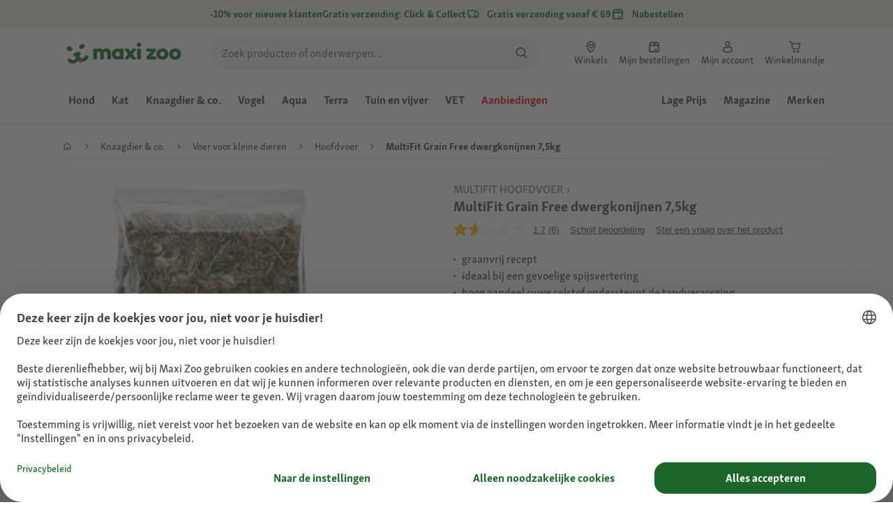

--- FILE ---
content_type: text/html;charset=utf-8
request_url: https://www.maxizoo.be/nl/p/multifit-grain-free-dwergkonijnen-75kg-1262401/
body_size: 128431
content:
<!DOCTYPE html><html  lang="nl-BE"><head><meta charset="utf-8">
<meta name="viewport" content="width=device-width, initial-scale=1">
<script type="importmap">{"imports":{"#entry":"/_nuxt3/B0XLVf9O.js"}}</script>
<title>MultiFit Grain Free dwergkonijnen 7,5kg | MAXI ZOO</title>
<link rel="preconnect" href="https://assets.fressnapf.com">
<link rel="preconnect" href="https://media.os.fressnapf.com">
<link rel="preconnect" href="https://connect.facebook.net">
<link rel="preconnect" href="https://www.google.com">
<link rel="preconnect" href="https://www.gstatic.com" crossorigin="anonymous">
<link rel="preconnect" href="https://purpose.fressnapf.de" data-hid="dns-preconnect-purpose">
<link rel="preconnect" href="https://metrics.fressnapf.de" data-hid="dns-preconnect-metrics">
<script src="https://www.maxizoo.be/sst/BxR6g.js" async defer data-hid="server_side_tagging"></script>
<script src="https://apps.bazaarvoice.com/deployments/fressnapf/main_site/production/nl_BE/bv.js" async type="text/javascript" onerror="this.dataset.onerrorfired = true" onload="this.dataset.onloadfired = true" data-hid="bazaarvoice"></script>
<style>@font-face{font-family:"Icons";font-weight:400;font-style:normal;font-display:block;src:url('/fonts/Icons/Icons.woff2') format('woff2');}@font-face{font-family:"FNMZSkolarWeb";font-weight:400;font-style:normal;font-display:swap;src:url('/fonts/FNMZSkolar/FNMZSkolarSansLatnWeb-Rg.woff2') format('woff2');}@font-face{font-family:"FNMZSkolarWeb";font-weight:500;font-style:normal;font-display:swap;src:url('/fonts/FNMZSkolar/FNMZSkolarSansLatnWeb-Me.woff2') format('woff2');}@font-face{font-family:"FNMZSkolarWeb";font-weight:600;font-style:normal;font-display:swap;src:url('/fonts/FNMZSkolar/FNMZSkolarSansLatnWeb-Sb.woff2') format('woff2');}@font-face{font-family:"FNMZSkolarWeb";font-weight:700;font-style:normal;font-display:swap;src:url('/fonts/FNMZSkolar/FNMZSkolarSansLatnWeb-Bd.woff2') format('woff2');}@font-face{font-family:"FNMZSkolarWeb";font-weight:900;font-style:normal;font-display:swap;src:url('/fonts/FNMZSkolar/FNMZSkolarSansLatnWeb-Eb.woff2') format('woff2');}@font-face{font-family:"FNMZSkolar";font-weight:100;font-style:normal;font-display:swap;src:url('/fonts/FNMZSkolar/FNMZSkolarSansLatinRegular.woff2') format('woff2');}@font-face{font-family:"FNMZSkolar";font-weight:700;font-style:normal;font-display:swap;src:url('/fonts/FNMZSkolar/FNMZSkolarSansLatinBold.woff2') format('woff2');}@font-face{font-family:"FNMZSkolar";font-weight:900;font-style:normal;font-display:swap;src:url('/fonts/FNMZSkolar/FNMZSkolarSansLatinExtraBold.woff2') format('woff2');}@font-face{font-family:"FnmzSkolarCompressed";font-weight:100;font-style:normal;font-display:swap;src:url('/fonts/FNMZSkolar/FNMZSkolarSansLatinCompressedRegular.woff2') format('woff2');}@font-face{font-family:"FnmzSkolarCompressed";font-weight:700;font-style:normal;font-display:swap;src:url('/fonts/FNMZSkolar/FNMZSkolarSansLatinCompressedBold.woff2') format('woff2');}@font-face{font-family:"FnmzSkolarCompressed";font-weight:900;font-style:normal;font-display:swap;src:url('/fonts/FNMZSkolar/FNMZSkolarSansLatinCompressedExtraBold.woff2') format('woff2');}@font-face{font-family:"FNMZBoldenVan";font-weight:400;font-style:normal;font-display:swap;src:url('/fonts/FNMZBoldenVan/FNMZBoldenVan.woff2') format('woff2');}.font-icons{font-family:"Icons";}.font-fnmzskolarweb{font-family:"FNMZSkolarWeb";}.font-fnmzskolarweb{font-family:"FNMZSkolarWeb";}.font-fnmzskolarweb{font-family:"FNMZSkolarWeb";}.font-fnmzskolarweb{font-family:"FNMZSkolarWeb";}.font-fnmzskolarweb{font-family:"FNMZSkolarWeb";}.font-fnmzskolar{font-family:"FNMZSkolar";}.font-fnmzskolar{font-family:"FNMZSkolar";}.font-fnmzskolar{font-family:"FNMZSkolar";}.font-fnmzskolarcompressed{font-family:"FnmzSkolarCompressed";}.font-fnmzskolarcompressed{font-family:"FnmzSkolarCompressed";}.font-fnmzskolarcompressed{font-family:"FnmzSkolarCompressed";}.font-fnmzboldenvan{font-family:"FNMZBoldenVan";}</style>
<style>@charset "UTF-8";:root{--color-general-text-status-positive-default:#20852a;--color-general-text-status-negative-default:#cc4136;--color-action-icons-error-default-base:#cc4136;--color-general-icons-neutral-high:#565b56;--color-general-icons-neutral-higher:#383b38;--color-general-icons-primary-default:#43824a;--color-action-text-primary-default-base:#1c662a;--color-action-icons-primary-default-base:#1c662a;--color-action-background-payback-default-base:#003eb0;--color-general-background-status-neutral-default:#ededed;--color-general-background-status-medium-default:#ffebbc;--color-general-background-status-positive-default:#e1f2e0;--color-general-background-status-negative-default:#ffe8e5;--color-general-background-highlight-default:#e7efe8;--color-action-icons-neutral-default-base:#565b56;--color-general-background-promotion-permanent-default:#43824a}html{box-sizing:border-box;color:#333;font:100% FnmzSkolar,Helvetica,Arial,sans-serif;-ms-text-size-adjust:100%;-webkit-text-size-adjust:100%;-moz-osx-font-smoothing:grayscale;-webkit-font-smoothing:antialiased;scroll-behavior:smooth;text-rendering:optimizeLegibility}body,html{height:100%}body{margin:0;position:relative;width:100%}body.no-scrolling{overflow:hidden}body.fixed{position:fixed}*,:after,:before{box-sizing:inherit}:focus-visible{outline:2px solid #1c662a;outline-offset:-2px}p{font-size:.875rem;line-height:22px;margin:0 0 16px}@media (min-width:768px){p{font-size:1rem;line-height:24px}}p:last-child{margin-bottom:0}img{max-width:100%}a{color:#1c662a;cursor:pointer;text-decoration:underline}a:hover{color:#659a69}strong{font-weight:700}@media (min-width:300px){.hide-xxs{display:none!important}}@media (max-width:299px){.show-xxs{display:none!important}}@media (min-width:400px){.hide-xs{display:none!important}}@media (max-width:399px){.show-xs{display:none!important}}@media (min-width:476px){.hide-s{display:none!important}}@media (max-width:475px){.show-s{display:none!important}}@media (min-width:768px){.hide-m{display:none!important}}@media (max-width:767px){.show-m{display:none!important}}@media (min-width:1140px){.hide-l{display:none!important}}@media (max-width:1139px){.show-l{display:none!important}}@media (min-width:1120px){.hide-xl{display:none!important}}@media (max-width:1119px){.show-xl{display:none!important}}@media (min-width:1500px){.hide-xl-wp{display:none!important}}@media (max-width:1499px){.show-xl-wp{display:none!important}}@media (min-width:1920px){.hide-xxl{display:none!important}}@media (max-width:1919px){.show-xxl{display:none!important}}.hide-all{display:none!important}.center-flex{display:flex;justify-content:center}table{border-spacing:0}table tr td{padding:0 0 0 16px}table tr td:first-child{padding-left:0}.iban-iframe{border:0;display:block;height:42px;margin:0;padding:0;width:100%}.grecaptcha-badge{visibility:hidden}@media (min-width:768px){.product-detail .product-overview .g-thumbs .swiper-wrapper{flex-direction:column}}.gm-style{font-family:FnmzSkolar,Helvetica,Arial,sans-serif}.focus-visible:focus-visible{outline:2px solid #1c662a;outline-offset:-2px}.focus-visible-inverse:focus-visible{outline:2px solid #fff;outline-offset:-2px}.list--cms{list-style:none;padding-left:20px}.list--cms li{margin-bottom:8px}.list--cms li:before{color:#cdbd90;content:"•";display:inline-block;font-weight:700;margin-left:-1em;width:1em}.list--cms.list--dash li:before{content:"–";width:1.1em}.list--cms.list--check li:before{content:"✓";width:1.3em}.list--cms.list--circle-check li:before{color:#196428;content:"";font-family:Icons,sans-serif;width:1.6em}.button--cms,.link--cms{background-color:transparent;color:#60843e;display:inline;padding:0;text-align:left;text-decoration:underline}.button--cms,.button--cms.button,.link--cms,.link--cms.button{-webkit-appearance:none;-moz-appearance:none;appearance:none;border:0;cursor:pointer;font-family:FnmzSkolar,Helvetica,Arial,sans-serif}.button--cms.button,.link--cms.button{background-color:#1c662a;background-image:none;border-radius:1000px;color:#fff;display:inline-block;font-size:16px;font-weight:600;letter-spacing:0;line-height:1.3;margin:0;outline:0;overflow:visible;padding:8px 20px;position:relative;text-align:center;text-decoration:none;text-shadow:none;text-transform:none;transition:background-color .2s ease-in-out,color .2s ease-in-out;vertical-align:middle;width:auto;-webkit-tap-highlight-color:rgba(0,0,0,0);-webkit-font-smoothing:antialiased}.button--cms.button:active,.button--cms.button:hover,.link--cms.button:active,.link--cms.button:hover{background-color:#659a69}.button--cms.button:focus-visible,.link--cms.button:focus-visible{background-color:#659a69;outline:2px solid #1c662a;outline-offset:0}.button--cms.button.button--large,.link--cms.button.button--large{height:48px}.button--cms.button.button--secondary:active,.button--cms.button.button--secondary:hover,.link--cms.button.button--secondary:active,.link--cms.button.button--secondary:hover{background-color:#659a69}.button--cms.button.button--secondary:focus-visible,.link--cms.button.button--secondary:focus-visible{background-color:#659a69;outline:2px solid #1c662a;outline-offset:0}.button--cms.button.button--secondary.button--large,.link--cms.button.button--secondary.button--large{height:48px}.button--cms.button.button--tertiary,.link--cms.button.button--tertiary{background-color:#fff;border:2px solid #1c662a;color:#1c662a}.button--cms.button.button--tertiary:active,.button--cms.button.button--tertiary:hover,.link--cms.button.button--tertiary:active,.link--cms.button.button--tertiary:hover{background-color:#c1d7c2;border:2px solid #659a69}.button--cms.button.button--tertiary:focus-visible,.link--cms.button.button--tertiary:focus-visible{color:#659a69;outline-color:#659a69}.button--cms.button.button--tertiary.button--status-success,.link--cms.button.button--tertiary.button--status-success{background-color:#fff;border:2px solid #659a69;color:#659a69}.button--cms.button.button--tertiary.button--disabled,.link--cms.button.button--tertiary.button--disabled{background-color:transparent;border:2px solid #c0c4c0;color:#a2a7a2}.button--cms.button.button--tertiary.button--icon-only,.link--cms.button.button--tertiary.button--icon-only{padding:0 8px}.button--cms.button.button--quaternary,.link--cms.button.button--quaternary{background-color:#fff;border:2px solid #1c662a;color:#1c662a}.button--cms.button.button--quaternary:active,.button--cms.button.button--quaternary:hover,.link--cms.button.button--quaternary:active,.link--cms.button.button--quaternary:hover{background-color:#c1d7c2;border:2px solid #659a69}.button--cms.button.button--quaternary:focus-visible,.link--cms.button.button--quaternary:focus-visible{color:#659a69;outline-color:#659a69}.button--cms.button.button--quaternary.button--status-success,.link--cms.button.button--quaternary.button--status-success{background-color:#fff;border:2px solid #659a69;color:#659a69}.button--cms.button.button--quaternary.button--disabled,.link--cms.button.button--quaternary.button--disabled{background-color:transparent;border:2px solid #c0c4c0;color:#a2a7a2}.button--cms.button.button--quaternary.button--icon-only,.link--cms.button.button--quaternary.button--icon-only{padding:0 8px}.button--cms.button.button--neutral,.link--cms.button.button--neutral{background-color:#fff;color:#1c662a}.button--cms.button.button--neutral:active,.button--cms.button.button--neutral:hover,.link--cms.button.button--neutral:active,.link--cms.button.button--neutral:hover{background-color:#ecedec;color:#659a69}.button--cms.button.button--neutral.button--status-loading,.link--cms.button.button--neutral.button--status-loading{background-color:#c0c4c0;border:2px solid #c0c4c0}.button--cms.button.button--neutral.button--disabled,.link--cms.button.button--neutral.button--disabled{background-color:#f4f6f4;border:0;color:#a2a7a2}.button--cms.button.button--neutral.button--icon-only,.link--cms.button.button--neutral.button--icon-only{padding:0 8px}.button--cms.button.button--neutral-inverted,.link--cms.button.button--neutral-inverted{background-color:transparent;border:2px solid #fff;color:#fff}.button--cms.button.button--neutral-inverted:active,.button--cms.button.button--neutral-inverted:hover,.link--cms.button.button--neutral-inverted:active,.link--cms.button.button--neutral-inverted:hover{background-color:#ffffff94}.button--cms.button.button--neutral-inverted.button--status-loading,.link--cms.button.button--neutral-inverted.button--status-loading{background-color:transparent;border:2px solid hsla(0,0%,100%,.18);color:#ffffff2e}.button--cms.button.button--neutral-inverted.button--status-success,.link--cms.button.button--neutral-inverted.button--status-success{background-color:#fff;border:2px solid #659a69;color:#659a69}.button--cms.button.button--neutral-inverted.button--disabled,.link--cms.button.button--neutral-inverted.button--disabled{background-color:transparent;border:2px solid hsla(0,0%,100%,.18);color:#ffffff2e}.button--cms.button.button--neutral-inverted.button--icon-only,.link--cms.button.button--neutral-inverted.button--icon-only{padding:0 8px}.button--cms.button.button-plain,.link--cms.button.button-plain{background-color:transparent;color:#1c662a;justify-content:flex-start;padding:0}.button--cms.button.button-plain:active,.button--cms.button.button-plain:hover,.link--cms.button.button-plain:active,.link--cms.button.button-plain:hover{background-color:transparent;color:#659a69;outline:0}.button--cms.button.button-plain.button--status-loading,.link--cms.button.button-plain.button--status-loading{background:transparent;border:0;color:#383b38;padding-left:28px}.button--cms.button.button-plain.button--status-loading:before,.link--cms.button.button-plain.button--status-loading:before{background-image:url("data:image/svg+xml;charset=utf-8,%3Csvg xmlns='http://www.w3.org/2000/svg' xml:space='preserve' viewBox='0 0 40 40'%3E%3Cpath fill='%23c0c4c0' d='M20.201 5.169c-8.254 0-14.946 6.692-14.946 14.946 0 8.255 6.692 14.946 14.946 14.946s14.946-6.691 14.946-14.946c-.001-8.254-6.692-14.946-14.946-14.946m0 26.58c-6.425 0-11.634-5.208-11.634-11.634 0-6.425 5.209-11.634 11.634-11.634s11.633 5.209 11.633 11.634-5.208 11.634-11.633 11.634' opacity='.2'/%3E%3Cpath fill='%23c0c4c0' d='m26.013 10.047 1.654-2.866a14.86 14.86 0 0 0-7.466-2.012v3.312c2.119 0 4.1.576 5.812 1.566'%3E%3CanimateTransform attributeName='transform' attributeType='xml' dur='0.5s' from='0 20 20' repeatCount='indefinite' to='360 20 20' type='rotate'/%3E%3C/path%3E%3C/svg%3E");left:0}.button--cms.button.button-plain.button--status-success,.link--cms.button.button-plain.button--status-success{background:transparent;border:0;color:#1c662a}.button--cms.button.button-plain.button--disabled,.link--cms.button.button-plain.button--disabled{background:transparent;color:#a2a7a2}.button--cms.button.button-plain:focus-visible,.link--cms.button.button-plain:focus-visible{background-color:transparent;padding:8px 20px}.button--cms.button.button-plain.button--icon-only:focus-visible,.link--cms.button.button-plain.button--icon-only:focus-visible{background:transparent;color:#1c662a;outline:0}.button--cms.button.button--outline-black,.link--cms.button.button--outline-black{background-color:transparent;border:1px solid #d3d2cd;color:#333;font-weight:400;padding-bottom:9px;padding-top:9px}.button--cms.button.button--outline-black:hover,.link--cms.button.button--outline-black:hover{background-color:#3333331a}.button--cms.button.button--outline-black:active,.button--cms.button.button--outline-black:focus,.link--cms.button.button--outline-black:active,.link--cms.button.button--outline-black:focus{background-color:#3333}.button--cms.button.button--disabled,.button--cms.button:disabled,.button--cms.button:disabled[disabled],.link--cms.button.button--disabled,.link--cms.button:disabled,.link--cms.button:disabled[disabled]{background-color:#333;color:#fff;cursor:default;opacity:.15;pointer-events:none}.button--cms.link,.link--cms.link{-webkit-appearance:none;-moz-appearance:none;appearance:none;background-color:transparent;border:0;color:#464646;cursor:pointer;display:inline;font-family:FnmzSkolar,Helvetica,Arial,sans-serif;font-size:14px;line-height:1.5;padding:0;text-align:left;text-decoration:none;-webkit-tap-highlight-color:rgba(0,0,0,0)}.button--cms.link:after,.link--cms.link:after{content:"› ";display:inline-block;padding-left:.15em}.button--cms.link:focus,.link--cms.link:focus{outline:none}.button--cms.link:focus-visible,.link--cms.link:focus-visible{outline:2px solid #1c662a;outline-offset:0}.button--cms.link:hover,.link--cms.link:hover{color:#196428;text-decoration:underline}.button--cms.link.link-text--pre:after,.link--cms.link.link-text--pre:after{display:none}.button--cms.link.link-text--pre:before,.link--cms.link.link-text--pre:before{content:"› ";display:inline-block;padding-left:.15em}.button--cms.link.link--disabled,.button--cms.link:disabled,.button--cms.link:disabled[disabled],.link--cms.link.link--disabled,.link--cms.link:disabled,.link--cms.link:disabled[disabled]{cursor:default;opacity:.5;pointer-events:none}.button--cms[id]:before,.link--cms[id]:before{display:none}.button--cms:focus,.link--cms:focus{outline:none}.button--cms:focus-visible,.link--cms:focus-visible{outline:2px solid #1c662a;outline-offset:0}@property --transition-duration{syntax:"<time>";inherits:false;initial-value:.1s}.fade-enter-active{transition:all var(--transition-duration) ease-in-out}.fade-leave-active{transition:none}.fade-enter-from,.fade-leave-to{opacity:0}.slide-enter-active,.slide-leave-active{opacity:1;transform:translateY(0);transition:transform var(--transition-duration) ease-in-out,opacity var(--transition-duration) ease-in-out}.slide-enter-from,.slide-leave-to{opacity:0;transform:translateY(-100%)}@keyframes bounce{0%{transform:scale(0)}50%{transform:scale(1.25)}to{transform:scale(1)}}.spinner-enter-active{--transition-duration:.1s;transition:opacity var(--transition-duration)}.spinner-enter-active .loading-icon{transform:scale(1)}.spinner-leave-active{transition:opacity var(--transition-duration)}.spinner-leave-active .loading-icon{animation:bounce var(--transition-duration) reverse;transform:scale(1)}.spinner-enter-from,.spinner-leave-to{opacity:0}</style>
<style>.vc-popover-content-wrapper{--popover-horizontal-content-offset:8px;--popover-vertical-content-offset:10px;--popover-caret-horizontal-offset:18px;--popover-caret-vertical-offset:8px;display:block;outline:none;position:absolute;z-index:10}.vc-popover-content-wrapper:not(.is-interactive){pointer-events:none}.vc-popover-content{background-color:var(--vc-popover-content-bg);border:1px solid;border-color:var(--vc-popover-content-border);border-radius:var(--vc-rounded-lg);box-shadow:var(--vc-shadow-lg);color:var(--vc-popover-content-color);font-weight:var(--vc-font-medium);outline:none;padding:4px;position:relative;z-index:10}.vc-popover-content.direction-bottom{margin-top:var(--popover-vertical-content-offset)}.vc-popover-content.direction-top{margin-bottom:var(--popover-vertical-content-offset)}.vc-popover-content.direction-left{margin-right:var(--popover-horizontal-content-offset)}.vc-popover-content.direction-right{margin-left:var(--popover-horizontal-content-offset)}.vc-popover-caret{background-color:inherit;border-left:inherit;border-top:inherit;content:"";display:block;height:12px;position:absolute;width:12px;z-index:-1}.vc-popover-caret.direction-bottom{top:0}.vc-popover-caret.direction-bottom.align-left{transform:translateY(-50%) rotate(45deg)}.vc-popover-caret.direction-bottom.align-center{transform:translate(-50%) translateY(-50%) rotate(45deg)}.vc-popover-caret.direction-bottom.align-right{transform:translateY(-50%) rotate(45deg)}.vc-popover-caret.direction-top{top:100%}.vc-popover-caret.direction-top.align-left{transform:translateY(-50%) rotate(-135deg)}.vc-popover-caret.direction-top.align-center{transform:translate(-50%) translateY(-50%) rotate(-135deg)}.vc-popover-caret.direction-top.align-right{transform:translateY(-50%) rotate(-135deg)}.vc-popover-caret.direction-left{left:100%}.vc-popover-caret.direction-left.align-top{transform:translate(-50%) rotate(135deg)}.vc-popover-caret.direction-left.align-middle{transform:translateY(-50%) translate(-50%) rotate(135deg)}.vc-popover-caret.direction-left.align-bottom{transform:translate(-50%) rotate(135deg)}.vc-popover-caret.direction-right{left:0}.vc-popover-caret.direction-right.align-top{transform:translate(-50%) rotate(-45deg)}.vc-popover-caret.direction-right.align-middle{transform:translateY(-50%) translate(-50%) rotate(-45deg)}.vc-popover-caret.direction-right.align-bottom{transform:translate(-50%) rotate(-45deg)}.vc-popover-caret.align-left{left:var(--popover-caret-horizontal-offset)}.vc-popover-caret.align-center{left:50%}.vc-popover-caret.align-right{right:var(--popover-caret-horizontal-offset)}.vc-popover-caret.align-top{top:var(--popover-caret-vertical-offset)}.vc-popover-caret.align-middle{top:50%}.vc-popover-caret.align-bottom{bottom:var(--popover-caret-vertical-offset)}.vc-day-popover-row{align-items:center;display:flex;transition:var(--vc-day-content-transition)}.vc-day-popover-row-indicator{align-items:center;display:flex;flex-grow:0;justify-content:center;width:15px}.vc-day-popover-row-indicator span{transition:var(--vc-day-content-transition)}.vc-day-popover-row-label{align-items:center;display:flex;flex-grow:1;flex-wrap:none;font-size:var(--vc-text-xs);line-height:var(--vc-leading-normal);margin-left:4px;margin-right:4px;width:-webkit-max-content;width:-moz-max-content;width:max-content}.vc-day-popover-row-highlight{border-radius:3px;height:5px;width:8px}.vc-day-popover-row-bar{height:3px;width:10px}.vc-base-icon{display:inline-block;fill:none;stroke:currentColor;stroke-width:2}.vc-header{display:grid;grid-gap:4px;align-items:center;height:30px;margin-top:10px;padding-left:10px;padding-right:10px}.vc-header.is-lg{font-size:var(--vc-text-lg)}.vc-header.is-xl{font-size:var(--vc-text-xl)}.vc-header.is-2xl{font-size:var(--vc-text-2xl)}.vc-header .vc-title-wrapper{grid-column:title;grid-row:1}.vc-header .vc-prev{grid-column:prev;grid-row:1}.vc-header .vc-next{grid-column:next;grid-row:1}.vc-header .vc-next,.vc-header .vc-prev,.vc-header .vc-title{align-items:center;border:0;border-radius:var(--vc-rounded);cursor:pointer;display:flex;pointer-events:auto;-webkit-user-select:none;-moz-user-select:none;user-select:none}.vc-header .vc-title{color:var(--vc-header-title-color);font-weight:var(--vc-font-semibold);line-height:30px;margin:0;padding:0 8px;white-space:nowrap}.vc-header .vc-title:hover{opacity:.75}.vc-header .vc-arrow{align-items:center;color:var(--vc-header-arrow-color);display:flex;height:30px;justify-content:center;margin:0;padding:0;width:28px}.vc-header .vc-arrow:hover{background:var(--vc-header-arrow-hover-bg)}.vc-header .vc-arrow:disabled{opacity:.25;pointer-events:none}.vc-nav-header{display:flex;justify-content:space-between}.vc-nav-arrow,.vc-nav-item,.vc-nav-title{border:0;border-radius:var(--vc-rounded);cursor:pointer;font-size:var(--vc-text-sm);margin:0;-webkit-user-select:none;-moz-user-select:none;user-select:none;white-space:nowrap}.vc-nav-arrow:hover,.vc-nav-item:hover,.vc-nav-title:hover{background-color:var(--vc-nav-hover-bg)}.vc-nav-arrow:disabled,.vc-nav-item:disabled,.vc-nav-title:disabled{opacity:.25;pointer-events:none}.vc-nav-title{color:var(--vc-nav-title-color);font-weight:var(--vc-font-bold);height:30px;line-height:var(--vc-leading-snug);padding:0 6px}.vc-nav-arrow{align-items:center;color:var(--vc-header-arrow-color);display:flex;height:30px;justify-content:center;padding:0;width:26px}.vc-nav-items{display:grid;grid-template-columns:repeat(3,1fr);grid-row-gap:2px;grid-column-gap:5px;margin-top:2px}.vc-nav-item{font-weight:var(--vc-font-semibold);line-height:var(--vc-leading-snug);padding:6px 0;text-align:center;width:48px}.vc-nav-item.is-active{background-color:var(--vc-nav-item-active-bg);color:var(--vc-nav-item-active-color);font-weight:var(--vc-font-bold)}.vc-nav-item.is-active:not(:focus){box-shadow:var(--vc-nav-item-active-box-shadow)}.vc-nav-item.is-current{color:var(--vc-nav-item-current-color)}.vc-day{min-height:32px;position:relative;z-index:1}.vc-monthly .is-not-in-month *{opacity:0;pointer-events:none}.vc-day-layer{inset:0;pointer-events:none;position:absolute}.vc-day-box-center-center{align-items:center;display:flex;justify-content:center;transform-origin:50% 50%}.vc-day-box-left-center{align-items:center;display:flex;justify-content:flex-start;transform-origin:0 50%}.vc-day-box-right-center{align-items:center;display:flex;justify-content:flex-end;transform-origin:100% 50%}.vc-day-box-center-bottom{align-items:flex-end;display:flex;justify-content:center}.vc-day-content{align-items:center;border-radius:var(--vc-rounded-full);cursor:pointer;display:flex;font-size:var(--vc-text-sm);font-weight:var(--vc-font-medium);height:28px;justify-content:center;line-height:28px;-webkit-user-select:none;-moz-user-select:none;user-select:none;width:28px}.vc-day-content:hover{background-color:var(--vc-day-content-hover-bg)}.vc-day-content.vc-disabled{color:var(--vc-day-content-disabled-color)}.vc-content:not(.vc-base){color:var(--vc-content-color);font-weight:var(--vc-font-bold)}.vc-highlights{overflow:hidden;pointer-events:none;z-index:-1}.vc-highlight{height:28px;width:28px}.vc-highlight.vc-highlight-base-start{border-radius:0!important;border-right-width:0!important;width:50%!important}.vc-highlight.vc-highlight-base-end{border-left-width:0!important;border-radius:0!important;width:50%!important}.vc-highlight.vc-highlight-base-middle{border-left-width:0!important;border-radius:0!important;border-right-width:0!important;margin:0 -1px;width:100%}.vc-highlight-bg-none,.vc-highlight-bg-outline{background-color:var(--vc-highlight-outline-bg);border:2px solid;border-color:var(--vc-highlight-outline-border);border-radius:var(--vc-rounded-full)}.vc-highlight-bg-light{background-color:var(--vc-highlight-light-bg);border-radius:var(--vc-rounded-full)}.vc-highlight-bg-solid{background-color:var(--vc-highlight-solid-bg);border-radius:var(--vc-rounded-full)}.vc-highlight-content-none,.vc-highlight-content-outline{color:var(--vc-highlight-outline-content-color);font-weight:var(--vc-font-bold)}.vc-highlight-content-light{color:var(--vc-highlight-light-content-color);font-weight:var(--vc-font-bold)}.vc-highlight-content-solid{color:var(--vc-highlight-solid-content-color);font-weight:var(--vc-font-bold)}.vc-dots{align-items:center;display:flex;justify-content:center}.vc-dot{border-radius:9999px;height:5px;transition:var(--vc-day-content-transition);width:5px}.vc-dot:not(:last-child){margin-right:3px}.vc-bars{align-items:center;display:flex;justify-content:flex-start;width:75%}.vc-bar{flex-grow:1;height:3px;transition:var(--vc-day-content-transition)}.vc-dot{background-color:var(--vc-dot-bg)}.vc-bar{background-color:var(--vc-bar-bg)}.vc-pane{min-width:250px}.vc-weeknumber{align-items:center;display:flex;justify-content:center;position:absolute}.vc-weeknumber.is-left{left:calc(var(--vc-weeknumber-offset-inside)*-1)}.vc-weeknumber.is-right{right:calc(var(--vc-weeknumber-offset-inside)*-1)}.vc-weeknumber.is-left-outside{left:calc(var(--vc-weeknumber-offset-outside)*-1)}.vc-weeknumber.is-right-outside{right:calc(var(--vc-weeknumber-offset-outside)*-1)}.vc-weeknumber-content{align-items:center;color:var(--vc-weeknumber-color);display:flex;font-size:var(--vc-text-xs);font-style:italic;font-weight:var(--vc-font-medium);height:28px;justify-content:center;margin-top:2px;-webkit-user-select:none;-moz-user-select:none;user-select:none;width:28px}.vc-weeks{position:relative;-webkit-overflow-scrolling:touch;min-width:232px;padding:6px}.vc-weeks.vc-show-weeknumbers-left{margin-left:var(--vc-weeknumber-offset-inside)}.vc-weeks.vc-show-weeknumbers-right{margin-right:var(--vc-weeknumber-offset-inside)}.vc-weekday{color:var(--vc-weekday-color);cursor:default;font-size:var(--vc-text-sm);font-weight:var(--vc-font-bold);line-height:14px;padding-bottom:8px;padding-top:4px;text-align:center;-webkit-user-select:none;-moz-user-select:none;user-select:none}.vc-week,.vc-weekdays{display:grid;grid-template-columns:repeat(7,1fr);position:relative}.vc-pane-container{position:relative;width:100%}.vc-pane-container.in-transition{overflow:hidden}.vc-pane-layout{display:grid}.vc-pane-header-wrapper{pointer-events:none;position:absolute;top:0;width:100%}.vc-day-popover-container{font-size:var(--vc-text-xs);font-weight:var(--vc-font-medium)}.vc-day-popover-header{color:var(--vc-day-popover-header-color);font-size:var(--vc-text-xs);font-weight:var(--vc-font-semibold);text-align:center}.vc-base-select{align-items:center;display:flex;font-size:var(--vc-text-base);font-weight:var(--vc-font-medium);height:30px;justify-content:center;position:relative}.vc-base-select.vc-has-icon select{padding:0 27px 0 9px}.vc-base-select.vc-has-icon .vc-base-sizer{padding:0 28px 0 10px}.vc-base-select.vc-fit-content select{left:0;position:absolute;top:0;width:100%}.vc-base-select .vc-base-icon{opacity:.6;pointer-events:none;position:absolute;right:4px;top:6px}.vc-base-select .vc-base-sizer{color:transparent;font-size:var(--vc-text-base);font-weight:var(--vc-font-medium);margin:0;padding:0 8px}.vc-base-select select{-webkit-appearance:none;-moz-appearance:none;appearance:none;background-color:var(--vc-select-bg);background-image:none;border-radius:var(--vc-rounded);color:var(--vc-select-color);cursor:pointer;display:inline-flex;display:block;height:30px;justify-content:center;line-height:var(--leading-none);margin:0;padding:0 7px;text-align:center;text-indent:0;width:-webkit-max-content;width:-moz-max-content;width:max-content}.vc-base-select select:hover{background-color:var(--vc-select-hover-bg)}.vc-base-select select.vc-align-left{text-align:left}.vc-base-select select.vc-align-right{text-align:right}.vc-time-picker{align-items:center;display:flex;flex-direction:column;padding:8px 4px}.vc-time-picker.vc-invalid{opacity:.5;pointer-events:none}.vc-time-picker.vc-attached{border-top:1px solid var(--vc-time-picker-border)}.vc-time-picker>*+*{margin-top:4px}.vc-time-header{align-items:center;display:flex;font-size:var(--vc-text-sm);font-weight:var(--vc-font-semibold);line-height:21px;margin-top:-4px;padding-left:4px;padding-right:4px;text-transform:uppercase}.vc-time-select-group{align-items:center;background:var(--vc-time-select-group-bg);border:1px solid var(--vc-time-select-group-border);border-radius:var(--vc-rounded-md);display:inline-flex;padding:0 4px}.vc-time-select-group .vc-base-icon{color:var(--vc-time-select-group-icon-color);margin-right:4px}.vc-time-select-group select{background:transparent;padding:0 4px}.vc-time-weekday{color:var(--vc-time-weekday-color);letter-spacing:var(--tracking-wide)}.vc-time-month{color:var(--vc-time-month-color);margin-left:8px}.vc-time-day{color:var(--vc-time-day-color);margin-left:4px}.vc-time-year{color:var(--vc-time-year-color);margin-left:8px}.vc-time-colon{margin:0 1px 2px 2px}.vc-time-decimal{margin:0 0 0 1px}.vc-none-enter-active,.vc-none-leave-active{transition-duration:0s}.vc-fade-enter-active,.vc-fade-leave-active,.vc-slide-down-enter-active,.vc-slide-down-leave-active,.vc-slide-fade-enter-active,.vc-slide-fade-leave-active,.vc-slide-left-enter-active,.vc-slide-left-leave-active,.vc-slide-right-enter-active,.vc-slide-right-leave-active,.vc-slide-up-enter-active,.vc-slide-up-leave-active{-webkit-backface-visibility:hidden;backface-visibility:hidden;pointer-events:none;transition:transform var(--vc-slide-duration) var(--vc-slide-timing),opacity var(--vc-slide-duration) var(--vc-slide-timing)}.vc-fade-leave-active,.vc-none-leave-active,.vc-slide-down-leave-active,.vc-slide-left-leave-active,.vc-slide-right-leave-active,.vc-slide-up-leave-active{position:absolute!important;width:100%}.vc-fade-enter-from,.vc-fade-leave-to,.vc-none-enter-from,.vc-none-leave-to,.vc-slide-down-enter-from,.vc-slide-down-leave-to,.vc-slide-fade-enter-from,.vc-slide-fade-leave-to,.vc-slide-left-enter-from,.vc-slide-left-leave-to,.vc-slide-right-enter-from,.vc-slide-right-leave-to,.vc-slide-up-enter-from,.vc-slide-up-leave-to{opacity:0}.vc-slide-fade-enter-from.direction-left,.vc-slide-fade-leave-to.direction-left,.vc-slide-left-enter-from,.vc-slide-right-leave-to{transform:translate(var(--vc-slide-translate))}.vc-slide-fade-enter-from.direction-right,.vc-slide-fade-leave-to.direction-right,.vc-slide-left-leave-to,.vc-slide-right-enter-from{transform:translate(calc(var(--vc-slide-translate)*-1))}.vc-slide-down-leave-to,.vc-slide-fade-enter-from.direction-top,.vc-slide-fade-leave-to.direction-top,.vc-slide-up-enter-from{transform:translateY(var(--vc-slide-translate))}.vc-slide-down-enter-from,.vc-slide-fade-enter-from.direction-bottom,.vc-slide-fade-leave-to.direction-bottom,.vc-slide-up-leave-to{transform:translateY(calc(var(--vc-slide-translate)*-1))}:root{--vc-white:#fff;--vc-black:#000;--vc-gray-50:#f8fafc;--vc-gray-100:#f1f5f9;--vc-gray-200:#e2e8f0;--vc-gray-300:#cbd5e1;--vc-gray-400:#94a3b8;--vc-gray-500:#64748b;--vc-gray-600:#475569;--vc-gray-700:#334155;--vc-gray-800:#1e293b;--vc-gray-900:#0f172a;--vc-font-family:BlinkMacSystemFont,-apple-system,"Segoe UI","Roboto","Oxygen","Ubuntu","Cantarell","Fira Sans","Droid Sans","Helvetica Neue","Helvetica","Arial",sans-serif;--vc-font-normal:400;--vc-font-medium:500;--vc-font-semibold:600;--vc-font-bold:700;--vc-text-2xs:10px;--vc-text-xs:12px;--vc-text-sm:14px;--vc-text-base:16px;--vc-text-lg:18px;--vc-text-xl:20px;--vc-text-2xl:24px;--vc-leading-none:1;--vc-leading-tight:1.25;--vc-leading-snug:1.375;--vc-leading-normal:1.5;--vc-rounded:.25rem;--vc-rounded-md:.375rem;--vc-rounded-lg:.5rem;--vc-rounded-full:9999px;--vc-shadow:0 1px 3px 0 rgba(0,0,0,.1),0 1px 2px 0 rgba(0,0,0,.06);--vc-shadow-lg:0 10px 15px -3px rgba(0,0,0,.1),0 4px 6px -2px rgba(0,0,0,.05);--vc-shadow-inner:inset 0 2px 4px 0 rgba(0,0,0,.06);--vc-slide-translate:22px;--vc-slide-duration:.15s;--vc-slide-timing:ease;--vc-day-content-transition:all .13s ease-in;--vc-weeknumber-offset-inside:26px;--vc-weeknumber-offset-outside:34px}.vc-gray{--vc-accent-50:var(--vc-gray-50);--vc-accent-100:var(--vc-gray-100);--vc-accent-200:var(--vc-gray-200);--vc-accent-300:var(--vc-gray-300);--vc-accent-400:var(--vc-gray-400);--vc-accent-500:var(--vc-gray-500);--vc-accent-600:var(--vc-gray-600);--vc-accent-700:var(--vc-gray-700);--vc-accent-800:var(--vc-gray-800);--vc-accent-900:var(--vc-gray-900)}.vc-red{--vc-accent-50:#fef2f2;--vc-accent-100:#fee2e2;--vc-accent-200:#fecaca;--vc-accent-300:#fca5a5;--vc-accent-400:#f87171;--vc-accent-500:#ef4444;--vc-accent-600:#dc2626;--vc-accent-700:#b91c1c;--vc-accent-800:#991b1b;--vc-accent-900:#7f1d1d}.vc-orange{--vc-accent-50:#fff7ed;--vc-accent-100:#ffedd5;--vc-accent-200:#fed7aa;--vc-accent-300:#fdba74;--vc-accent-400:#fb923c;--vc-accent-500:#f97316;--vc-accent-600:#ea580c;--vc-accent-700:#c2410c;--vc-accent-800:#9a3412;--vc-accent-900:#7c2d12}.vc-yellow{--vc-accent-50:#fefce8;--vc-accent-100:#fef9c3;--vc-accent-200:#fef08a;--vc-accent-300:#fde047;--vc-accent-400:#facc15;--vc-accent-500:#eab308;--vc-accent-600:#ca8a04;--vc-accent-700:#a16207;--vc-accent-800:#854d0e;--vc-accent-900:#713f12}.vc-green{--vc-accent-50:#f0fdf4;--vc-accent-100:#dcfce7;--vc-accent-200:#bbf7d0;--vc-accent-300:#86efac;--vc-accent-400:#4ade80;--vc-accent-500:#22c55e;--vc-accent-600:#16a34a;--vc-accent-700:#15803d;--vc-accent-800:#166534;--vc-accent-900:#14532d}.vc-teal{--vc-accent-50:#f0fdfa;--vc-accent-100:#ccfbf1;--vc-accent-200:#99f6e4;--vc-accent-300:#5eead4;--vc-accent-400:#2dd4bf;--vc-accent-500:#14b8a6;--vc-accent-600:#0d9488;--vc-accent-700:#0f766e;--vc-accent-800:#115e59;--vc-accent-900:#134e4a}.vc-blue{--vc-accent-50:#eff6ff;--vc-accent-100:#dbeafe;--vc-accent-200:#bfdbfe;--vc-accent-300:#93c5fd;--vc-accent-400:#60a5fa;--vc-accent-500:#3b82f6;--vc-accent-600:#2563eb;--vc-accent-700:#1d4ed8;--vc-accent-800:#1e40af;--vc-accent-900:#1e3a8a}.vc-indigo{--vc-accent-50:#eef2ff;--vc-accent-100:#e0e7ff;--vc-accent-200:#c7d2fe;--vc-accent-300:#a5b4fc;--vc-accent-400:#818cf8;--vc-accent-500:#6366f1;--vc-accent-600:#4f46e5;--vc-accent-700:#4338ca;--vc-accent-800:#3730a3;--vc-accent-900:#312e81}.vc-purple{--vc-accent-50:#faf5ff;--vc-accent-100:#f3e8ff;--vc-accent-200:#e9d5ff;--vc-accent-300:#d8b4fe;--vc-accent-400:#c084fc;--vc-accent-500:#a855f7;--vc-accent-600:#9333ea;--vc-accent-700:#7e22ce;--vc-accent-800:#6b21a8;--vc-accent-900:#581c87}.vc-pink{--vc-accent-50:#fdf2f8;--vc-accent-100:#fce7f3;--vc-accent-200:#fbcfe8;--vc-accent-300:#f9a8d4;--vc-accent-400:#f472b6;--vc-accent-500:#ec4899;--vc-accent-600:#db2777;--vc-accent-700:#be185d;--vc-accent-800:#9d174d;--vc-accent-900:#831843}.vc-focus:focus-within{box-shadow:var(--vc-focus-ring);outline:0}.vc-light{--vc-color:var(--vc-gray-900);--vc-bg:var(--vc-white);--vc-border:var(--vc-gray-300);--vc-hover-bg:rgba(204,214,224,.3);--vc-focus-ring:0 0 0 2px rgba(59,131,246,.4);--vc-header-arrow-color:var(--vc-gray-500);--vc-header-arrow-hover-bg:var(--vc-gray-200);--vc-header-title-color:var(--vc-gray-900);--vc-weekday-color:var(--vc-gray-500);--vc-weeknumber-color:var(--vc-gray-400);--vc-nav-hover-bg:var(--vc-gray-200);--vc-nav-title-color:var(--vc-gray-900);--vc-nav-item-hover-box-shadow:none;--vc-nav-item-active-color:var(--vc-white);--vc-nav-item-active-bg:var(--vc-accent-500);--vc-nav-item-active-box-shadow:var(--vc-shadow);--vc-nav-item-current-color:var(--vc-accent-600);--vc-day-popover-container-color:var(--vc-white);--vc-day-popover-container-bg:var(--vc-gray-800);--vc-day-popover-container-border:var(--vc-gray-700);--vc-day-popover-header-color:var(--vc-gray-700);--vc-popover-content-color:var(--vc-gray-900);--vc-popover-content-bg:var(--vc-gray-50);--vc-popover-content-border:var(--vc-gray-300);--vc-time-picker-border:var(--vc-gray-300);--vc-time-weekday-color:var(--vc-gray-700);--vc-time-month-color:var(--vc-accent-600);--vc-time-day-color:var(--vc-accent-600);--vc-time-year-color:var(--vc-gray-500);--vc-time-select-group-bg:var(--vc-gray-50);--vc-time-select-group-border:var(--vc-gray-300);--vc-time-select-group-icon-color:var(--vc-accent-500);--vc-select-color:var(--vc-gray-900);--vc-select-bg:var(--vc-gray-100);--vc-select-hover-bg:var(--vc-gray-200);--vc-day-content-hover-bg:var(--vc-hover-bg);--vc-day-content-disabled-color:var(--vc-gray-400)}.vc-light .vc-attr,.vc-light.vc-attr{--vc-content-color:var(--vc-accent-600);--vc-highlight-outline-bg:var(--vc-white);--vc-highlight-outline-border:var(--vc-accent-600);--vc-highlight-outline-content-color:var(--vc-accent-700);--vc-highlight-light-bg:var(--vc-accent-200);--vc-highlight-light-content-color:var(--vc-accent-900);--vc-highlight-solid-bg:var(--vc-accent-600);--vc-highlight-solid-content-color:var(--vc-white);--vc-dot-bg:var(--vc-accent-600);--vc-bar-bg:var(--vc-accent-600)}.vc-dark{--vc-color:var(--vc-white);--vc-bg:var(--vc-gray-900);--vc-border:var(--vc-gray-700);--vc-hover-bg:rgba(114,129,151,.3);--vc-focus-ring:0 0 0 2px rgba(59,130,246,.7);--vc-header-arrow-color:var(--vc-gray-300);--vc-header-arrow-hover-bg:var(--vc-gray-800);--vc-header-title-color:var(--vc-gray-100);--vc-weekday-color:var(--vc-accent-200);--vc-weeknumber-color:var(--vc-gray-500);--vc-nav-hover-bg:var(--vc-gray-700);--vc-nav-title-color:var(--vc-gray-100);--vc-nav-item-hover-box-shadow:none;--vc-nav-item-active-color:var(--vc-white);--vc-nav-item-active-bg:var(--vc-accent-500);--vc-nav-item-active-box-shadow:none;--vc-nav-item-current-color:var(--vc-accent-400);--vc-day-popover-container-color:var(--vc-gray-800);--vc-day-popover-container-bg:var(--vc-white);--vc-day-popover-container-border:var(--vc-gray-100);--vc-day-popover-header-color:var(--vc-gray-300);--vc-popover-content-color:var(--vc-white);--vc-popover-content-bg:var(--vc-gray-800);--vc-popover-content-border:var(--vc-gray-700);--vc-time-picker-border:var(--vc-gray-700);--vc-time-weekday-color:var(--vc-gray-400);--vc-time-month-color:var(--vc-accent-400);--vc-time-day-color:var(--vc-accent-400);--vc-time-year-color:var(--vc-gray-500);--vc-time-select-group-bg:var(--vc-gray-700);--vc-time-select-group-border:var(--vc-gray-500);--vc-time-select-group-icon-color:var(--vc-accent-400);--vc-select-color:var(--vc-gray-200);--vc-select-bg:var(--vc-gray-700);--vc-select-hover-bg:var(--vc-gray-600);--vc-day-content-hover-bg:var(--vc-hover-bg);--vc-day-content-disabled-color:var(--vc-gray-600)}.vc-dark .vc-attr,.vc-dark.vc-attr{--vc-content-color:var(--vc-accent-500);--vc-highlight-outline-bg:var(--vc-gray-900);--vc-highlight-outline-border:var(--vc-accent-300);--vc-highlight-outline-content-color:var(--vc-accent-200);--vc-highlight-light-bg:var(--vc-accent-800);--vc-highlight-light-content-color:var(--vc-accent-100);--vc-highlight-solid-bg:var(--vc-accent-500);--vc-highlight-solid-content-color:var(--vc-white);--vc-dot-bg:var(--vc-accent-500);--vc-bar-bg:var(--vc-accent-500)}.vc-container{background-color:var(--vc-bg);color:var(--vc-color);display:inline-flex;font-family:var(--vc-font-family);height:-webkit-max-content;height:-moz-max-content;height:max-content;position:relative;width:-webkit-max-content;width:-moz-max-content;width:max-content;-webkit-font-smoothing:antialiased;-moz-osx-font-smoothing:grayscale;-webkit-tap-highlight-color:transparent}.vc-container,.vc-container *{box-sizing:border-box}.vc-container :focus,.vc-container:focus{outline:none}.vc-container .vc-container{border:none}.vc-bordered{border:1px solid;border-color:var(--vc-border);border-radius:var(--vc-rounded-lg)}.vc-expanded{min-width:100%}.vc-transparent{background-color:transparent}.vc-date-picker-content{background-color:var(--vc-bg);padding:0}.vc-date-picker-content .vc-container{border:0}</style>
<style>img[data-v-b76f94f1]{display:block;height:auto;max-width:100%;-o-object-fit:cover;object-fit:cover;width:100%}img.image--round[data-v-b76f94f1]{border-radius:50%}img.image--rounded-corners[data-v-b76f94f1]{border-radius:5px}img.image--fullsize[data-v-b76f94f1]{height:100%}img.lazyload[data-v-b76f94f1],img.lazyloading[data-v-b76f94f1]{background-color:#f7f5f0;background-image:url(/_nuxt3/preloader.B1sdQApp.gif);background-position:50%;background-repeat:no-repeat;background-size:50px 50px}.picture-copyright .image--rounded-corners[data-v-b76f94f1]{border-radius:5px 5px 0 0}.picture-information[data-v-b76f94f1]{background-color:#f2f2f2;font-size:14px;line-height:22px;padding:16px 16px 24px}@media (min-width:768px){.picture-information[data-v-b76f94f1]{font-size:16px;line-height:24px}}.picture-information .picture-copyright[data-v-b76f94f1]{color:#565b56}</style>
<style>.grid-item[data-v-7672e80e]{margin-bottom:20px;margin-left:10px;margin-right:10px;width:calc(100% - 20px)}.grid-item[data-v-7672e80e],.grid-item.grid-item--1[data-v-7672e80e]{flex-basis:auto;flex-grow:1;flex-shrink:0}.grid-item.grid-item--1[data-v-7672e80e]{width:calc(8.33333% - 20px)}.grid-item.grid-item--2[data-v-7672e80e]{flex-basis:auto;flex-grow:1;flex-shrink:0;width:calc(16.66667% - 20px)}.grid-item.grid-item--3[data-v-7672e80e]{flex-basis:auto;flex-grow:1;flex-shrink:0;width:calc(25% - 20px)}.grid-item.grid-item--4[data-v-7672e80e]{flex-basis:auto;flex-grow:1;flex-shrink:0;width:calc(33.33333% - 20px)}.grid-item.grid-item--5[data-v-7672e80e]{flex-basis:auto;flex-grow:1;flex-shrink:0;width:calc(41.66667% - 20px)}.grid-item.grid-item--6[data-v-7672e80e]{flex-basis:auto;flex-grow:1;flex-shrink:0;width:calc(50% - 20px)}.grid-item.grid-item--7[data-v-7672e80e]{flex-basis:auto;flex-grow:1;flex-shrink:0;width:calc(58.33333% - 20px)}.grid-item.grid-item--8[data-v-7672e80e]{flex-basis:auto;flex-grow:1;flex-shrink:0;width:calc(66.66667% - 20px)}.grid-item.grid-item--9[data-v-7672e80e]{flex-basis:auto;flex-grow:1;flex-shrink:0;width:calc(75% - 20px)}.grid-item.grid-item--10[data-v-7672e80e]{flex-basis:auto;flex-grow:1;flex-shrink:0;width:calc(83.33333% - 20px)}.grid-item.grid-item--11[data-v-7672e80e]{flex-basis:auto;flex-grow:1;flex-shrink:0;width:calc(91.66667% - 20px)}.grid-item.grid-item--12[data-v-7672e80e]{flex-basis:auto;flex-grow:1;flex-shrink:0;width:calc(100% - 20px)}@media (min-width:300px){.grid-item.grid-item--xxs--1[data-v-7672e80e]{flex-basis:auto;flex-grow:1;flex-shrink:0;width:calc(8.33333% - 20px)}.grid-item.grid-item--xxs--2[data-v-7672e80e]{flex-basis:auto;flex-grow:1;flex-shrink:0;width:calc(16.66667% - 20px)}.grid-item.grid-item--xxs--3[data-v-7672e80e]{flex-basis:auto;flex-grow:1;flex-shrink:0;width:calc(25% - 20px)}.grid-item.grid-item--xxs--4[data-v-7672e80e]{flex-basis:auto;flex-grow:1;flex-shrink:0;width:calc(33.33333% - 20px)}.grid-item.grid-item--xxs--5[data-v-7672e80e]{flex-basis:auto;flex-grow:1;flex-shrink:0;width:calc(41.66667% - 20px)}.grid-item.grid-item--xxs--6[data-v-7672e80e]{flex-basis:auto;flex-grow:1;flex-shrink:0;width:calc(50% - 20px)}.grid-item.grid-item--xxs--7[data-v-7672e80e]{flex-basis:auto;flex-grow:1;flex-shrink:0;width:calc(58.33333% - 20px)}.grid-item.grid-item--xxs--8[data-v-7672e80e]{flex-basis:auto;flex-grow:1;flex-shrink:0;width:calc(66.66667% - 20px)}.grid-item.grid-item--xxs--9[data-v-7672e80e]{flex-basis:auto;flex-grow:1;flex-shrink:0;width:calc(75% - 20px)}.grid-item.grid-item--xxs--10[data-v-7672e80e]{flex-basis:auto;flex-grow:1;flex-shrink:0;width:calc(83.33333% - 20px)}.grid-item.grid-item--xxs--11[data-v-7672e80e]{flex-basis:auto;flex-grow:1;flex-shrink:0;width:calc(91.66667% - 20px)}.grid-item.grid-item--xxs--12[data-v-7672e80e]{flex-basis:auto;flex-grow:1;flex-shrink:0;width:calc(100% - 20px)}}@media (min-width:400px){.grid-item.grid-item--xs--1[data-v-7672e80e]{flex-basis:auto;flex-grow:1;flex-shrink:0;width:calc(8.33333% - 20px)}.grid-item.grid-item--xs--2[data-v-7672e80e]{flex-basis:auto;flex-grow:1;flex-shrink:0;width:calc(16.66667% - 20px)}.grid-item.grid-item--xs--3[data-v-7672e80e]{flex-basis:auto;flex-grow:1;flex-shrink:0;width:calc(25% - 20px)}.grid-item.grid-item--xs--4[data-v-7672e80e]{flex-basis:auto;flex-grow:1;flex-shrink:0;width:calc(33.33333% - 20px)}.grid-item.grid-item--xs--5[data-v-7672e80e]{flex-basis:auto;flex-grow:1;flex-shrink:0;width:calc(41.66667% - 20px)}.grid-item.grid-item--xs--6[data-v-7672e80e]{flex-basis:auto;flex-grow:1;flex-shrink:0;width:calc(50% - 20px)}.grid-item.grid-item--xs--7[data-v-7672e80e]{flex-basis:auto;flex-grow:1;flex-shrink:0;width:calc(58.33333% - 20px)}.grid-item.grid-item--xs--8[data-v-7672e80e]{flex-basis:auto;flex-grow:1;flex-shrink:0;width:calc(66.66667% - 20px)}.grid-item.grid-item--xs--9[data-v-7672e80e]{flex-basis:auto;flex-grow:1;flex-shrink:0;width:calc(75% - 20px)}.grid-item.grid-item--xs--10[data-v-7672e80e]{flex-basis:auto;flex-grow:1;flex-shrink:0;width:calc(83.33333% - 20px)}.grid-item.grid-item--xs--11[data-v-7672e80e]{flex-basis:auto;flex-grow:1;flex-shrink:0;width:calc(91.66667% - 20px)}.grid-item.grid-item--xs--12[data-v-7672e80e]{flex-basis:auto;flex-grow:1;flex-shrink:0;width:calc(100% - 20px)}}@media (min-width:476px){.grid-item.grid-item--s--1[data-v-7672e80e]{flex-basis:auto;flex-grow:1;flex-shrink:0;width:calc(8.33333% - 20px)}.grid-item.grid-item--s--2[data-v-7672e80e]{flex-basis:auto;flex-grow:1;flex-shrink:0;width:calc(16.66667% - 20px)}.grid-item.grid-item--s--3[data-v-7672e80e]{flex-basis:auto;flex-grow:1;flex-shrink:0;width:calc(25% - 20px)}.grid-item.grid-item--s--4[data-v-7672e80e]{flex-basis:auto;flex-grow:1;flex-shrink:0;width:calc(33.33333% - 20px)}.grid-item.grid-item--s--5[data-v-7672e80e]{flex-basis:auto;flex-grow:1;flex-shrink:0;width:calc(41.66667% - 20px)}.grid-item.grid-item--s--6[data-v-7672e80e]{flex-basis:auto;flex-grow:1;flex-shrink:0;width:calc(50% - 20px)}.grid-item.grid-item--s--7[data-v-7672e80e]{flex-basis:auto;flex-grow:1;flex-shrink:0;width:calc(58.33333% - 20px)}.grid-item.grid-item--s--8[data-v-7672e80e]{flex-basis:auto;flex-grow:1;flex-shrink:0;width:calc(66.66667% - 20px)}.grid-item.grid-item--s--9[data-v-7672e80e]{flex-basis:auto;flex-grow:1;flex-shrink:0;width:calc(75% - 20px)}.grid-item.grid-item--s--10[data-v-7672e80e]{flex-basis:auto;flex-grow:1;flex-shrink:0;width:calc(83.33333% - 20px)}.grid-item.grid-item--s--11[data-v-7672e80e]{flex-basis:auto;flex-grow:1;flex-shrink:0;width:calc(91.66667% - 20px)}.grid-item.grid-item--s--12[data-v-7672e80e]{flex-basis:auto;flex-grow:1;flex-shrink:0;width:calc(100% - 20px)}}@media (min-width:768px){.grid-item.grid-item--m--1[data-v-7672e80e]{flex-basis:auto;flex-grow:1;flex-shrink:0;width:calc(8.33333% - 20px)}.grid-item.grid-item--m--2[data-v-7672e80e]{flex-basis:auto;flex-grow:1;flex-shrink:0;width:calc(16.66667% - 20px)}.grid-item.grid-item--m--3[data-v-7672e80e]{flex-basis:auto;flex-grow:1;flex-shrink:0;width:calc(25% - 20px)}.grid-item.grid-item--m--4[data-v-7672e80e]{flex-basis:auto;flex-grow:1;flex-shrink:0;width:calc(33.33333% - 20px)}.grid-item.grid-item--m--5[data-v-7672e80e]{flex-basis:auto;flex-grow:1;flex-shrink:0;width:calc(41.66667% - 20px)}.grid-item.grid-item--m--6[data-v-7672e80e]{flex-basis:auto;flex-grow:1;flex-shrink:0;width:calc(50% - 20px)}.grid-item.grid-item--m--7[data-v-7672e80e]{flex-basis:auto;flex-grow:1;flex-shrink:0;width:calc(58.33333% - 20px)}.grid-item.grid-item--m--8[data-v-7672e80e]{flex-basis:auto;flex-grow:1;flex-shrink:0;width:calc(66.66667% - 20px)}.grid-item.grid-item--m--9[data-v-7672e80e]{flex-basis:auto;flex-grow:1;flex-shrink:0;width:calc(75% - 20px)}.grid-item.grid-item--m--10[data-v-7672e80e]{flex-basis:auto;flex-grow:1;flex-shrink:0;width:calc(83.33333% - 20px)}.grid-item.grid-item--m--11[data-v-7672e80e]{flex-basis:auto;flex-grow:1;flex-shrink:0;width:calc(91.66667% - 20px)}.grid-item.grid-item--m--12[data-v-7672e80e]{flex-basis:auto;flex-grow:1;flex-shrink:0;width:calc(100% - 20px)}}@media (min-width:1140px){.grid-item.grid-item--l--1[data-v-7672e80e]{flex-basis:auto;flex-grow:1;flex-shrink:0;width:calc(8.33333% - 20px)}.grid-item.grid-item--l--2[data-v-7672e80e]{flex-basis:auto;flex-grow:1;flex-shrink:0;width:calc(16.66667% - 20px)}.grid-item.grid-item--l--3[data-v-7672e80e]{flex-basis:auto;flex-grow:1;flex-shrink:0;width:calc(25% - 20px)}.grid-item.grid-item--l--4[data-v-7672e80e]{flex-basis:auto;flex-grow:1;flex-shrink:0;width:calc(33.33333% - 20px)}.grid-item.grid-item--l--5[data-v-7672e80e]{flex-basis:auto;flex-grow:1;flex-shrink:0;width:calc(41.66667% - 20px)}.grid-item.grid-item--l--6[data-v-7672e80e]{flex-basis:auto;flex-grow:1;flex-shrink:0;width:calc(50% - 20px)}.grid-item.grid-item--l--7[data-v-7672e80e]{flex-basis:auto;flex-grow:1;flex-shrink:0;width:calc(58.33333% - 20px)}.grid-item.grid-item--l--8[data-v-7672e80e]{flex-basis:auto;flex-grow:1;flex-shrink:0;width:calc(66.66667% - 20px)}.grid-item.grid-item--l--9[data-v-7672e80e]{flex-basis:auto;flex-grow:1;flex-shrink:0;width:calc(75% - 20px)}.grid-item.grid-item--l--10[data-v-7672e80e]{flex-basis:auto;flex-grow:1;flex-shrink:0;width:calc(83.33333% - 20px)}.grid-item.grid-item--l--11[data-v-7672e80e]{flex-basis:auto;flex-grow:1;flex-shrink:0;width:calc(91.66667% - 20px)}.grid-item.grid-item--l--12[data-v-7672e80e]{flex-basis:auto;flex-grow:1;flex-shrink:0;width:calc(100% - 20px)}}@media (min-width:1120px){.grid-item.grid-item--xl--1[data-v-7672e80e]{flex-basis:auto;flex-grow:1;flex-shrink:0;width:calc(8.33333% - 20px)}.grid-item.grid-item--xl--2[data-v-7672e80e]{flex-basis:auto;flex-grow:1;flex-shrink:0;width:calc(16.66667% - 20px)}.grid-item.grid-item--xl--3[data-v-7672e80e]{flex-basis:auto;flex-grow:1;flex-shrink:0;width:calc(25% - 20px)}.grid-item.grid-item--xl--4[data-v-7672e80e]{flex-basis:auto;flex-grow:1;flex-shrink:0;width:calc(33.33333% - 20px)}.grid-item.grid-item--xl--5[data-v-7672e80e]{flex-basis:auto;flex-grow:1;flex-shrink:0;width:calc(41.66667% - 20px)}.grid-item.grid-item--xl--6[data-v-7672e80e]{flex-basis:auto;flex-grow:1;flex-shrink:0;width:calc(50% - 20px)}.grid-item.grid-item--xl--7[data-v-7672e80e]{flex-basis:auto;flex-grow:1;flex-shrink:0;width:calc(58.33333% - 20px)}.grid-item.grid-item--xl--8[data-v-7672e80e]{flex-basis:auto;flex-grow:1;flex-shrink:0;width:calc(66.66667% - 20px)}.grid-item.grid-item--xl--9[data-v-7672e80e]{flex-basis:auto;flex-grow:1;flex-shrink:0;width:calc(75% - 20px)}.grid-item.grid-item--xl--10[data-v-7672e80e]{flex-basis:auto;flex-grow:1;flex-shrink:0;width:calc(83.33333% - 20px)}.grid-item.grid-item--xl--11[data-v-7672e80e]{flex-basis:auto;flex-grow:1;flex-shrink:0;width:calc(91.66667% - 20px)}.grid-item.grid-item--xl--12[data-v-7672e80e]{flex-basis:auto;flex-grow:1;flex-shrink:0;width:calc(100% - 20px)}}@media (min-width:1500px){.grid-item.grid-item--xl-wp--1[data-v-7672e80e]{flex-basis:auto;flex-grow:1;flex-shrink:0;width:calc(8.33333% - 20px)}.grid-item.grid-item--xl-wp--2[data-v-7672e80e]{flex-basis:auto;flex-grow:1;flex-shrink:0;width:calc(16.66667% - 20px)}.grid-item.grid-item--xl-wp--3[data-v-7672e80e]{flex-basis:auto;flex-grow:1;flex-shrink:0;width:calc(25% - 20px)}.grid-item.grid-item--xl-wp--4[data-v-7672e80e]{flex-basis:auto;flex-grow:1;flex-shrink:0;width:calc(33.33333% - 20px)}.grid-item.grid-item--xl-wp--5[data-v-7672e80e]{flex-basis:auto;flex-grow:1;flex-shrink:0;width:calc(41.66667% - 20px)}.grid-item.grid-item--xl-wp--6[data-v-7672e80e]{flex-basis:auto;flex-grow:1;flex-shrink:0;width:calc(50% - 20px)}.grid-item.grid-item--xl-wp--7[data-v-7672e80e]{flex-basis:auto;flex-grow:1;flex-shrink:0;width:calc(58.33333% - 20px)}.grid-item.grid-item--xl-wp--8[data-v-7672e80e]{flex-basis:auto;flex-grow:1;flex-shrink:0;width:calc(66.66667% - 20px)}.grid-item.grid-item--xl-wp--9[data-v-7672e80e]{flex-basis:auto;flex-grow:1;flex-shrink:0;width:calc(75% - 20px)}.grid-item.grid-item--xl-wp--10[data-v-7672e80e]{flex-basis:auto;flex-grow:1;flex-shrink:0;width:calc(83.33333% - 20px)}.grid-item.grid-item--xl-wp--11[data-v-7672e80e]{flex-basis:auto;flex-grow:1;flex-shrink:0;width:calc(91.66667% - 20px)}.grid-item.grid-item--xl-wp--12[data-v-7672e80e]{flex-basis:auto;flex-grow:1;flex-shrink:0;width:calc(100% - 20px)}}@media (min-width:1920px){.grid-item.grid-item--xxl--1[data-v-7672e80e]{flex-basis:auto;flex-grow:1;flex-shrink:0;width:calc(8.33333% - 20px)}.grid-item.grid-item--xxl--2[data-v-7672e80e]{flex-basis:auto;flex-grow:1;flex-shrink:0;width:calc(16.66667% - 20px)}.grid-item.grid-item--xxl--3[data-v-7672e80e]{flex-basis:auto;flex-grow:1;flex-shrink:0;width:calc(25% - 20px)}.grid-item.grid-item--xxl--4[data-v-7672e80e]{flex-basis:auto;flex-grow:1;flex-shrink:0;width:calc(33.33333% - 20px)}.grid-item.grid-item--xxl--5[data-v-7672e80e]{flex-basis:auto;flex-grow:1;flex-shrink:0;width:calc(41.66667% - 20px)}.grid-item.grid-item--xxl--6[data-v-7672e80e]{flex-basis:auto;flex-grow:1;flex-shrink:0;width:calc(50% - 20px)}.grid-item.grid-item--xxl--7[data-v-7672e80e]{flex-basis:auto;flex-grow:1;flex-shrink:0;width:calc(58.33333% - 20px)}.grid-item.grid-item--xxl--8[data-v-7672e80e]{flex-basis:auto;flex-grow:1;flex-shrink:0;width:calc(66.66667% - 20px)}.grid-item.grid-item--xxl--9[data-v-7672e80e]{flex-basis:auto;flex-grow:1;flex-shrink:0;width:calc(75% - 20px)}.grid-item.grid-item--xxl--10[data-v-7672e80e]{flex-basis:auto;flex-grow:1;flex-shrink:0;width:calc(83.33333% - 20px)}.grid-item.grid-item--xxl--11[data-v-7672e80e]{flex-basis:auto;flex-grow:1;flex-shrink:0;width:calc(91.66667% - 20px)}.grid-item.grid-item--xxl--12[data-v-7672e80e]{flex-basis:auto;flex-grow:1;flex-shrink:0;width:calc(100% - 20px)}}.grid-item.grid-item--push--1[data-v-7672e80e]{flex-grow:0;left:8.33333%;position:relative}.grid-item.grid-item--push--2[data-v-7672e80e]{flex-grow:0;left:16.66667%;position:relative}.grid-item.grid-item--push--3[data-v-7672e80e]{flex-grow:0;left:25%;position:relative}.grid-item.grid-item--push--4[data-v-7672e80e]{flex-grow:0;left:33.33333%;position:relative}.grid-item.grid-item--push--5[data-v-7672e80e]{flex-grow:0;left:41.66667%;position:relative}.grid-item.grid-item--push--6[data-v-7672e80e]{flex-grow:0;left:50%;position:relative}.grid-item.grid-item--push--7[data-v-7672e80e]{flex-grow:0;left:58.33333%;position:relative}.grid-item.grid-item--push--8[data-v-7672e80e]{flex-grow:0;left:66.66667%;position:relative}.grid-item.grid-item--push--9[data-v-7672e80e]{flex-grow:0;left:75%;position:relative}.grid-item.grid-item--push--10[data-v-7672e80e]{flex-grow:0;left:83.33333%;position:relative}.grid-item.grid-item--push--11[data-v-7672e80e]{flex-grow:0;left:91.66667%;position:relative}.grid-item.grid-item--push--12[data-v-7672e80e]{flex-grow:0;left:100%;position:relative}@media (min-width:300px){.grid-item.grid-item--push--xxs--0[data-v-7672e80e]{flex-grow:0;left:0;position:relative}.grid-item.grid-item--push--xxs--1[data-v-7672e80e]{flex-grow:0;left:8.33333%;position:relative}.grid-item.grid-item--push--xxs--2[data-v-7672e80e]{flex-grow:0;left:16.66667%;position:relative}.grid-item.grid-item--push--xxs--3[data-v-7672e80e]{flex-grow:0;left:25%;position:relative}.grid-item.grid-item--push--xxs--4[data-v-7672e80e]{flex-grow:0;left:33.33333%;position:relative}.grid-item.grid-item--push--xxs--5[data-v-7672e80e]{flex-grow:0;left:41.66667%;position:relative}.grid-item.grid-item--push--xxs--6[data-v-7672e80e]{flex-grow:0;left:50%;position:relative}.grid-item.grid-item--push--xxs--7[data-v-7672e80e]{flex-grow:0;left:58.33333%;position:relative}.grid-item.grid-item--push--xxs--8[data-v-7672e80e]{flex-grow:0;left:66.66667%;position:relative}.grid-item.grid-item--push--xxs--9[data-v-7672e80e]{flex-grow:0;left:75%;position:relative}.grid-item.grid-item--push--xxs--10[data-v-7672e80e]{flex-grow:0;left:83.33333%;position:relative}.grid-item.grid-item--push--xxs--11[data-v-7672e80e]{flex-grow:0;left:91.66667%;position:relative}.grid-item.grid-item--push--xxs--12[data-v-7672e80e]{flex-grow:0;left:100%;position:relative}}@media (min-width:400px){.grid-item.grid-item--push--xs--0[data-v-7672e80e]{flex-grow:0;left:0;position:relative}.grid-item.grid-item--push--xs--1[data-v-7672e80e]{flex-grow:0;left:8.33333%;position:relative}.grid-item.grid-item--push--xs--2[data-v-7672e80e]{flex-grow:0;left:16.66667%;position:relative}.grid-item.grid-item--push--xs--3[data-v-7672e80e]{flex-grow:0;left:25%;position:relative}.grid-item.grid-item--push--xs--4[data-v-7672e80e]{flex-grow:0;left:33.33333%;position:relative}.grid-item.grid-item--push--xs--5[data-v-7672e80e]{flex-grow:0;left:41.66667%;position:relative}.grid-item.grid-item--push--xs--6[data-v-7672e80e]{flex-grow:0;left:50%;position:relative}.grid-item.grid-item--push--xs--7[data-v-7672e80e]{flex-grow:0;left:58.33333%;position:relative}.grid-item.grid-item--push--xs--8[data-v-7672e80e]{flex-grow:0;left:66.66667%;position:relative}.grid-item.grid-item--push--xs--9[data-v-7672e80e]{flex-grow:0;left:75%;position:relative}.grid-item.grid-item--push--xs--10[data-v-7672e80e]{flex-grow:0;left:83.33333%;position:relative}.grid-item.grid-item--push--xs--11[data-v-7672e80e]{flex-grow:0;left:91.66667%;position:relative}.grid-item.grid-item--push--xs--12[data-v-7672e80e]{flex-grow:0;left:100%;position:relative}}@media (min-width:476px){.grid-item.grid-item--push--s--0[data-v-7672e80e]{flex-grow:0;left:0;position:relative}.grid-item.grid-item--push--s--1[data-v-7672e80e]{flex-grow:0;left:8.33333%;position:relative}.grid-item.grid-item--push--s--2[data-v-7672e80e]{flex-grow:0;left:16.66667%;position:relative}.grid-item.grid-item--push--s--3[data-v-7672e80e]{flex-grow:0;left:25%;position:relative}.grid-item.grid-item--push--s--4[data-v-7672e80e]{flex-grow:0;left:33.33333%;position:relative}.grid-item.grid-item--push--s--5[data-v-7672e80e]{flex-grow:0;left:41.66667%;position:relative}.grid-item.grid-item--push--s--6[data-v-7672e80e]{flex-grow:0;left:50%;position:relative}.grid-item.grid-item--push--s--7[data-v-7672e80e]{flex-grow:0;left:58.33333%;position:relative}.grid-item.grid-item--push--s--8[data-v-7672e80e]{flex-grow:0;left:66.66667%;position:relative}.grid-item.grid-item--push--s--9[data-v-7672e80e]{flex-grow:0;left:75%;position:relative}.grid-item.grid-item--push--s--10[data-v-7672e80e]{flex-grow:0;left:83.33333%;position:relative}.grid-item.grid-item--push--s--11[data-v-7672e80e]{flex-grow:0;left:91.66667%;position:relative}.grid-item.grid-item--push--s--12[data-v-7672e80e]{flex-grow:0;left:100%;position:relative}}@media (min-width:768px){.grid-item.grid-item--push--m--0[data-v-7672e80e]{flex-grow:0;left:0;position:relative}.grid-item.grid-item--push--m--1[data-v-7672e80e]{flex-grow:0;left:8.33333%;position:relative}.grid-item.grid-item--push--m--2[data-v-7672e80e]{flex-grow:0;left:16.66667%;position:relative}.grid-item.grid-item--push--m--3[data-v-7672e80e]{flex-grow:0;left:25%;position:relative}.grid-item.grid-item--push--m--4[data-v-7672e80e]{flex-grow:0;left:33.33333%;position:relative}.grid-item.grid-item--push--m--5[data-v-7672e80e]{flex-grow:0;left:41.66667%;position:relative}.grid-item.grid-item--push--m--6[data-v-7672e80e]{flex-grow:0;left:50%;position:relative}.grid-item.grid-item--push--m--7[data-v-7672e80e]{flex-grow:0;left:58.33333%;position:relative}.grid-item.grid-item--push--m--8[data-v-7672e80e]{flex-grow:0;left:66.66667%;position:relative}.grid-item.grid-item--push--m--9[data-v-7672e80e]{flex-grow:0;left:75%;position:relative}.grid-item.grid-item--push--m--10[data-v-7672e80e]{flex-grow:0;left:83.33333%;position:relative}.grid-item.grid-item--push--m--11[data-v-7672e80e]{flex-grow:0;left:91.66667%;position:relative}.grid-item.grid-item--push--m--12[data-v-7672e80e]{flex-grow:0;left:100%;position:relative}}@media (min-width:1140px){.grid-item.grid-item--push--l--0[data-v-7672e80e]{flex-grow:0;left:0;position:relative}.grid-item.grid-item--push--l--1[data-v-7672e80e]{flex-grow:0;left:8.33333%;position:relative}.grid-item.grid-item--push--l--2[data-v-7672e80e]{flex-grow:0;left:16.66667%;position:relative}.grid-item.grid-item--push--l--3[data-v-7672e80e]{flex-grow:0;left:25%;position:relative}.grid-item.grid-item--push--l--4[data-v-7672e80e]{flex-grow:0;left:33.33333%;position:relative}.grid-item.grid-item--push--l--5[data-v-7672e80e]{flex-grow:0;left:41.66667%;position:relative}.grid-item.grid-item--push--l--6[data-v-7672e80e]{flex-grow:0;left:50%;position:relative}.grid-item.grid-item--push--l--7[data-v-7672e80e]{flex-grow:0;left:58.33333%;position:relative}.grid-item.grid-item--push--l--8[data-v-7672e80e]{flex-grow:0;left:66.66667%;position:relative}.grid-item.grid-item--push--l--9[data-v-7672e80e]{flex-grow:0;left:75%;position:relative}.grid-item.grid-item--push--l--10[data-v-7672e80e]{flex-grow:0;left:83.33333%;position:relative}.grid-item.grid-item--push--l--11[data-v-7672e80e]{flex-grow:0;left:91.66667%;position:relative}.grid-item.grid-item--push--l--12[data-v-7672e80e]{flex-grow:0;left:100%;position:relative}}@media (min-width:1120px){.grid-item.grid-item--push--xl--0[data-v-7672e80e]{flex-grow:0;left:0;position:relative}.grid-item.grid-item--push--xl--1[data-v-7672e80e]{flex-grow:0;left:8.33333%;position:relative}.grid-item.grid-item--push--xl--2[data-v-7672e80e]{flex-grow:0;left:16.66667%;position:relative}.grid-item.grid-item--push--xl--3[data-v-7672e80e]{flex-grow:0;left:25%;position:relative}.grid-item.grid-item--push--xl--4[data-v-7672e80e]{flex-grow:0;left:33.33333%;position:relative}.grid-item.grid-item--push--xl--5[data-v-7672e80e]{flex-grow:0;left:41.66667%;position:relative}.grid-item.grid-item--push--xl--6[data-v-7672e80e]{flex-grow:0;left:50%;position:relative}.grid-item.grid-item--push--xl--7[data-v-7672e80e]{flex-grow:0;left:58.33333%;position:relative}.grid-item.grid-item--push--xl--8[data-v-7672e80e]{flex-grow:0;left:66.66667%;position:relative}.grid-item.grid-item--push--xl--9[data-v-7672e80e]{flex-grow:0;left:75%;position:relative}.grid-item.grid-item--push--xl--10[data-v-7672e80e]{flex-grow:0;left:83.33333%;position:relative}.grid-item.grid-item--push--xl--11[data-v-7672e80e]{flex-grow:0;left:91.66667%;position:relative}.grid-item.grid-item--push--xl--12[data-v-7672e80e]{flex-grow:0;left:100%;position:relative}}@media (min-width:1500px){.grid-item.grid-item--push--xl-wp--0[data-v-7672e80e]{flex-grow:0;left:0;position:relative}.grid-item.grid-item--push--xl-wp--1[data-v-7672e80e]{flex-grow:0;left:8.33333%;position:relative}.grid-item.grid-item--push--xl-wp--2[data-v-7672e80e]{flex-grow:0;left:16.66667%;position:relative}.grid-item.grid-item--push--xl-wp--3[data-v-7672e80e]{flex-grow:0;left:25%;position:relative}.grid-item.grid-item--push--xl-wp--4[data-v-7672e80e]{flex-grow:0;left:33.33333%;position:relative}.grid-item.grid-item--push--xl-wp--5[data-v-7672e80e]{flex-grow:0;left:41.66667%;position:relative}.grid-item.grid-item--push--xl-wp--6[data-v-7672e80e]{flex-grow:0;left:50%;position:relative}.grid-item.grid-item--push--xl-wp--7[data-v-7672e80e]{flex-grow:0;left:58.33333%;position:relative}.grid-item.grid-item--push--xl-wp--8[data-v-7672e80e]{flex-grow:0;left:66.66667%;position:relative}.grid-item.grid-item--push--xl-wp--9[data-v-7672e80e]{flex-grow:0;left:75%;position:relative}.grid-item.grid-item--push--xl-wp--10[data-v-7672e80e]{flex-grow:0;left:83.33333%;position:relative}.grid-item.grid-item--push--xl-wp--11[data-v-7672e80e]{flex-grow:0;left:91.66667%;position:relative}.grid-item.grid-item--push--xl-wp--12[data-v-7672e80e]{flex-grow:0;left:100%;position:relative}}@media (min-width:1920px){.grid-item.grid-item--push--xxl--0[data-v-7672e80e]{flex-grow:0;left:0;position:relative}.grid-item.grid-item--push--xxl--1[data-v-7672e80e]{flex-grow:0;left:8.33333%;position:relative}.grid-item.grid-item--push--xxl--2[data-v-7672e80e]{flex-grow:0;left:16.66667%;position:relative}.grid-item.grid-item--push--xxl--3[data-v-7672e80e]{flex-grow:0;left:25%;position:relative}.grid-item.grid-item--push--xxl--4[data-v-7672e80e]{flex-grow:0;left:33.33333%;position:relative}.grid-item.grid-item--push--xxl--5[data-v-7672e80e]{flex-grow:0;left:41.66667%;position:relative}.grid-item.grid-item--push--xxl--6[data-v-7672e80e]{flex-grow:0;left:50%;position:relative}.grid-item.grid-item--push--xxl--7[data-v-7672e80e]{flex-grow:0;left:58.33333%;position:relative}.grid-item.grid-item--push--xxl--8[data-v-7672e80e]{flex-grow:0;left:66.66667%;position:relative}.grid-item.grid-item--push--xxl--9[data-v-7672e80e]{flex-grow:0;left:75%;position:relative}.grid-item.grid-item--push--xxl--10[data-v-7672e80e]{flex-grow:0;left:83.33333%;position:relative}.grid-item.grid-item--push--xxl--11[data-v-7672e80e]{flex-grow:0;left:91.66667%;position:relative}.grid-item.grid-item--push--xxl--12[data-v-7672e80e]{flex-grow:0;left:100%;position:relative}}.grid-item.grid-item--pull--1[data-v-7672e80e]{flex-grow:0;left:-8.33333%;position:relative}.grid-item.grid-item--pull--2[data-v-7672e80e]{flex-grow:0;left:-16.66667%;position:relative}.grid-item.grid-item--pull--3[data-v-7672e80e]{flex-grow:0;left:-25%;position:relative}.grid-item.grid-item--pull--4[data-v-7672e80e]{flex-grow:0;left:-33.33333%;position:relative}.grid-item.grid-item--pull--5[data-v-7672e80e]{flex-grow:0;left:-41.66667%;position:relative}.grid-item.grid-item--pull--6[data-v-7672e80e]{flex-grow:0;left:-50%;position:relative}.grid-item.grid-item--pull--7[data-v-7672e80e]{flex-grow:0;left:-58.33333%;position:relative}.grid-item.grid-item--pull--8[data-v-7672e80e]{flex-grow:0;left:-66.66667%;position:relative}.grid-item.grid-item--pull--9[data-v-7672e80e]{flex-grow:0;left:-75%;position:relative}.grid-item.grid-item--pull--10[data-v-7672e80e]{flex-grow:0;left:-83.33333%;position:relative}.grid-item.grid-item--pull--11[data-v-7672e80e]{flex-grow:0;left:-91.66667%;position:relative}.grid-item.grid-item--pull--12[data-v-7672e80e]{flex-grow:0;left:-100%;position:relative}@media (min-width:300px){.grid-item.grid-item--pull--xxs--0[data-v-7672e80e]{flex-grow:0;left:0;position:relative}.grid-item.grid-item--pull--xxs--1[data-v-7672e80e]{flex-grow:0;left:-8.33333%;position:relative}.grid-item.grid-item--pull--xxs--2[data-v-7672e80e]{flex-grow:0;left:-16.66667%;position:relative}.grid-item.grid-item--pull--xxs--3[data-v-7672e80e]{flex-grow:0;left:-25%;position:relative}.grid-item.grid-item--pull--xxs--4[data-v-7672e80e]{flex-grow:0;left:-33.33333%;position:relative}.grid-item.grid-item--pull--xxs--5[data-v-7672e80e]{flex-grow:0;left:-41.66667%;position:relative}.grid-item.grid-item--pull--xxs--6[data-v-7672e80e]{flex-grow:0;left:-50%;position:relative}.grid-item.grid-item--pull--xxs--7[data-v-7672e80e]{flex-grow:0;left:-58.33333%;position:relative}.grid-item.grid-item--pull--xxs--8[data-v-7672e80e]{flex-grow:0;left:-66.66667%;position:relative}.grid-item.grid-item--pull--xxs--9[data-v-7672e80e]{flex-grow:0;left:-75%;position:relative}.grid-item.grid-item--pull--xxs--10[data-v-7672e80e]{flex-grow:0;left:-83.33333%;position:relative}.grid-item.grid-item--pull--xxs--11[data-v-7672e80e]{flex-grow:0;left:-91.66667%;position:relative}.grid-item.grid-item--pull--xxs--12[data-v-7672e80e]{flex-grow:0;left:-100%;position:relative}}@media (min-width:400px){.grid-item.grid-item--pull--xs--0[data-v-7672e80e]{flex-grow:0;left:0;position:relative}.grid-item.grid-item--pull--xs--1[data-v-7672e80e]{flex-grow:0;left:-8.33333%;position:relative}.grid-item.grid-item--pull--xs--2[data-v-7672e80e]{flex-grow:0;left:-16.66667%;position:relative}.grid-item.grid-item--pull--xs--3[data-v-7672e80e]{flex-grow:0;left:-25%;position:relative}.grid-item.grid-item--pull--xs--4[data-v-7672e80e]{flex-grow:0;left:-33.33333%;position:relative}.grid-item.grid-item--pull--xs--5[data-v-7672e80e]{flex-grow:0;left:-41.66667%;position:relative}.grid-item.grid-item--pull--xs--6[data-v-7672e80e]{flex-grow:0;left:-50%;position:relative}.grid-item.grid-item--pull--xs--7[data-v-7672e80e]{flex-grow:0;left:-58.33333%;position:relative}.grid-item.grid-item--pull--xs--8[data-v-7672e80e]{flex-grow:0;left:-66.66667%;position:relative}.grid-item.grid-item--pull--xs--9[data-v-7672e80e]{flex-grow:0;left:-75%;position:relative}.grid-item.grid-item--pull--xs--10[data-v-7672e80e]{flex-grow:0;left:-83.33333%;position:relative}.grid-item.grid-item--pull--xs--11[data-v-7672e80e]{flex-grow:0;left:-91.66667%;position:relative}.grid-item.grid-item--pull--xs--12[data-v-7672e80e]{flex-grow:0;left:-100%;position:relative}}@media (min-width:476px){.grid-item.grid-item--pull--s--0[data-v-7672e80e]{flex-grow:0;left:0;position:relative}.grid-item.grid-item--pull--s--1[data-v-7672e80e]{flex-grow:0;left:-8.33333%;position:relative}.grid-item.grid-item--pull--s--2[data-v-7672e80e]{flex-grow:0;left:-16.66667%;position:relative}.grid-item.grid-item--pull--s--3[data-v-7672e80e]{flex-grow:0;left:-25%;position:relative}.grid-item.grid-item--pull--s--4[data-v-7672e80e]{flex-grow:0;left:-33.33333%;position:relative}.grid-item.grid-item--pull--s--5[data-v-7672e80e]{flex-grow:0;left:-41.66667%;position:relative}.grid-item.grid-item--pull--s--6[data-v-7672e80e]{flex-grow:0;left:-50%;position:relative}.grid-item.grid-item--pull--s--7[data-v-7672e80e]{flex-grow:0;left:-58.33333%;position:relative}.grid-item.grid-item--pull--s--8[data-v-7672e80e]{flex-grow:0;left:-66.66667%;position:relative}.grid-item.grid-item--pull--s--9[data-v-7672e80e]{flex-grow:0;left:-75%;position:relative}.grid-item.grid-item--pull--s--10[data-v-7672e80e]{flex-grow:0;left:-83.33333%;position:relative}.grid-item.grid-item--pull--s--11[data-v-7672e80e]{flex-grow:0;left:-91.66667%;position:relative}.grid-item.grid-item--pull--s--12[data-v-7672e80e]{flex-grow:0;left:-100%;position:relative}}@media (min-width:768px){.grid-item.grid-item--pull--m--0[data-v-7672e80e]{flex-grow:0;left:0;position:relative}.grid-item.grid-item--pull--m--1[data-v-7672e80e]{flex-grow:0;left:-8.33333%;position:relative}.grid-item.grid-item--pull--m--2[data-v-7672e80e]{flex-grow:0;left:-16.66667%;position:relative}.grid-item.grid-item--pull--m--3[data-v-7672e80e]{flex-grow:0;left:-25%;position:relative}.grid-item.grid-item--pull--m--4[data-v-7672e80e]{flex-grow:0;left:-33.33333%;position:relative}.grid-item.grid-item--pull--m--5[data-v-7672e80e]{flex-grow:0;left:-41.66667%;position:relative}.grid-item.grid-item--pull--m--6[data-v-7672e80e]{flex-grow:0;left:-50%;position:relative}.grid-item.grid-item--pull--m--7[data-v-7672e80e]{flex-grow:0;left:-58.33333%;position:relative}.grid-item.grid-item--pull--m--8[data-v-7672e80e]{flex-grow:0;left:-66.66667%;position:relative}.grid-item.grid-item--pull--m--9[data-v-7672e80e]{flex-grow:0;left:-75%;position:relative}.grid-item.grid-item--pull--m--10[data-v-7672e80e]{flex-grow:0;left:-83.33333%;position:relative}.grid-item.grid-item--pull--m--11[data-v-7672e80e]{flex-grow:0;left:-91.66667%;position:relative}.grid-item.grid-item--pull--m--12[data-v-7672e80e]{flex-grow:0;left:-100%;position:relative}}@media (min-width:1140px){.grid-item.grid-item--pull--l--0[data-v-7672e80e]{flex-grow:0;left:0;position:relative}.grid-item.grid-item--pull--l--1[data-v-7672e80e]{flex-grow:0;left:-8.33333%;position:relative}.grid-item.grid-item--pull--l--2[data-v-7672e80e]{flex-grow:0;left:-16.66667%;position:relative}.grid-item.grid-item--pull--l--3[data-v-7672e80e]{flex-grow:0;left:-25%;position:relative}.grid-item.grid-item--pull--l--4[data-v-7672e80e]{flex-grow:0;left:-33.33333%;position:relative}.grid-item.grid-item--pull--l--5[data-v-7672e80e]{flex-grow:0;left:-41.66667%;position:relative}.grid-item.grid-item--pull--l--6[data-v-7672e80e]{flex-grow:0;left:-50%;position:relative}.grid-item.grid-item--pull--l--7[data-v-7672e80e]{flex-grow:0;left:-58.33333%;position:relative}.grid-item.grid-item--pull--l--8[data-v-7672e80e]{flex-grow:0;left:-66.66667%;position:relative}.grid-item.grid-item--pull--l--9[data-v-7672e80e]{flex-grow:0;left:-75%;position:relative}.grid-item.grid-item--pull--l--10[data-v-7672e80e]{flex-grow:0;left:-83.33333%;position:relative}.grid-item.grid-item--pull--l--11[data-v-7672e80e]{flex-grow:0;left:-91.66667%;position:relative}.grid-item.grid-item--pull--l--12[data-v-7672e80e]{flex-grow:0;left:-100%;position:relative}}@media (min-width:1120px){.grid-item.grid-item--pull--xl--0[data-v-7672e80e]{flex-grow:0;left:0;position:relative}.grid-item.grid-item--pull--xl--1[data-v-7672e80e]{flex-grow:0;left:-8.33333%;position:relative}.grid-item.grid-item--pull--xl--2[data-v-7672e80e]{flex-grow:0;left:-16.66667%;position:relative}.grid-item.grid-item--pull--xl--3[data-v-7672e80e]{flex-grow:0;left:-25%;position:relative}.grid-item.grid-item--pull--xl--4[data-v-7672e80e]{flex-grow:0;left:-33.33333%;position:relative}.grid-item.grid-item--pull--xl--5[data-v-7672e80e]{flex-grow:0;left:-41.66667%;position:relative}.grid-item.grid-item--pull--xl--6[data-v-7672e80e]{flex-grow:0;left:-50%;position:relative}.grid-item.grid-item--pull--xl--7[data-v-7672e80e]{flex-grow:0;left:-58.33333%;position:relative}.grid-item.grid-item--pull--xl--8[data-v-7672e80e]{flex-grow:0;left:-66.66667%;position:relative}.grid-item.grid-item--pull--xl--9[data-v-7672e80e]{flex-grow:0;left:-75%;position:relative}.grid-item.grid-item--pull--xl--10[data-v-7672e80e]{flex-grow:0;left:-83.33333%;position:relative}.grid-item.grid-item--pull--xl--11[data-v-7672e80e]{flex-grow:0;left:-91.66667%;position:relative}.grid-item.grid-item--pull--xl--12[data-v-7672e80e]{flex-grow:0;left:-100%;position:relative}}@media (min-width:1500px){.grid-item.grid-item--pull--xl-wp--0[data-v-7672e80e]{flex-grow:0;left:0;position:relative}.grid-item.grid-item--pull--xl-wp--1[data-v-7672e80e]{flex-grow:0;left:-8.33333%;position:relative}.grid-item.grid-item--pull--xl-wp--2[data-v-7672e80e]{flex-grow:0;left:-16.66667%;position:relative}.grid-item.grid-item--pull--xl-wp--3[data-v-7672e80e]{flex-grow:0;left:-25%;position:relative}.grid-item.grid-item--pull--xl-wp--4[data-v-7672e80e]{flex-grow:0;left:-33.33333%;position:relative}.grid-item.grid-item--pull--xl-wp--5[data-v-7672e80e]{flex-grow:0;left:-41.66667%;position:relative}.grid-item.grid-item--pull--xl-wp--6[data-v-7672e80e]{flex-grow:0;left:-50%;position:relative}.grid-item.grid-item--pull--xl-wp--7[data-v-7672e80e]{flex-grow:0;left:-58.33333%;position:relative}.grid-item.grid-item--pull--xl-wp--8[data-v-7672e80e]{flex-grow:0;left:-66.66667%;position:relative}.grid-item.grid-item--pull--xl-wp--9[data-v-7672e80e]{flex-grow:0;left:-75%;position:relative}.grid-item.grid-item--pull--xl-wp--10[data-v-7672e80e]{flex-grow:0;left:-83.33333%;position:relative}.grid-item.grid-item--pull--xl-wp--11[data-v-7672e80e]{flex-grow:0;left:-91.66667%;position:relative}.grid-item.grid-item--pull--xl-wp--12[data-v-7672e80e]{flex-grow:0;left:-100%;position:relative}}@media (min-width:1920px){.grid-item.grid-item--pull--xxl--0[data-v-7672e80e]{flex-grow:0;left:0;position:relative}.grid-item.grid-item--pull--xxl--1[data-v-7672e80e]{flex-grow:0;left:-8.33333%;position:relative}.grid-item.grid-item--pull--xxl--2[data-v-7672e80e]{flex-grow:0;left:-16.66667%;position:relative}.grid-item.grid-item--pull--xxl--3[data-v-7672e80e]{flex-grow:0;left:-25%;position:relative}.grid-item.grid-item--pull--xxl--4[data-v-7672e80e]{flex-grow:0;left:-33.33333%;position:relative}.grid-item.grid-item--pull--xxl--5[data-v-7672e80e]{flex-grow:0;left:-41.66667%;position:relative}.grid-item.grid-item--pull--xxl--6[data-v-7672e80e]{flex-grow:0;left:-50%;position:relative}.grid-item.grid-item--pull--xxl--7[data-v-7672e80e]{flex-grow:0;left:-58.33333%;position:relative}.grid-item.grid-item--pull--xxl--8[data-v-7672e80e]{flex-grow:0;left:-66.66667%;position:relative}.grid-item.grid-item--pull--xxl--9[data-v-7672e80e]{flex-grow:0;left:-75%;position:relative}.grid-item.grid-item--pull--xxl--10[data-v-7672e80e]{flex-grow:0;left:-83.33333%;position:relative}.grid-item.grid-item--pull--xxl--11[data-v-7672e80e]{flex-grow:0;left:-91.66667%;position:relative}.grid-item.grid-item--pull--xxl--12[data-v-7672e80e]{flex-grow:0;left:-100%;position:relative}}.grid-item.grid-item--order--1[data-v-7672e80e]{order:1}.grid-item.grid-item--order--2[data-v-7672e80e]{order:2}.grid-item.grid-item--order--3[data-v-7672e80e]{order:3}.grid-item.grid-item--order--4[data-v-7672e80e]{order:4}.grid-item.grid-item--order--5[data-v-7672e80e]{order:5}.grid-item.grid-item--order--6[data-v-7672e80e]{order:6}.grid-item.grid-item--order--7[data-v-7672e80e]{order:7}.grid-item.grid-item--order--8[data-v-7672e80e]{order:8}.grid-item.grid-item--order--9[data-v-7672e80e]{order:9}.grid-item.grid-item--order--10[data-v-7672e80e]{order:10}.grid-item.grid-item--order--11[data-v-7672e80e]{order:11}.grid-item.grid-item--order--12[data-v-7672e80e]{order:12}.grid-item.grid-item--order--13[data-v-7672e80e]{order:13}.grid-item.grid-item--order--14[data-v-7672e80e]{order:14}.grid-item.grid-item--order--15[data-v-7672e80e]{order:15}.grid-item.grid-item--order--16[data-v-7672e80e]{order:16}.grid-item.grid-item--order--17[data-v-7672e80e]{order:17}.grid-item.grid-item--order--18[data-v-7672e80e]{order:18}.grid-item.grid-item--order--19[data-v-7672e80e]{order:19}.grid-item.grid-item--order--20[data-v-7672e80e]{order:20}.grid-item.grid-item--order--21[data-v-7672e80e]{order:21}.grid-item.grid-item--order--22[data-v-7672e80e]{order:22}.grid-item.grid-item--order--23[data-v-7672e80e]{order:23}.grid-item.grid-item--order--24[data-v-7672e80e]{order:24}.grid-item.grid-item--order--25[data-v-7672e80e]{order:25}.grid-item.grid-item--order--26[data-v-7672e80e]{order:26}.grid-item.grid-item--order--27[data-v-7672e80e]{order:27}.grid-item.grid-item--order--28[data-v-7672e80e]{order:28}.grid-item.grid-item--order--29[data-v-7672e80e]{order:29}.grid-item.grid-item--order--30[data-v-7672e80e]{order:30}.grid-item.grid-item--order--31[data-v-7672e80e]{order:31}.grid-item.grid-item--order--32[data-v-7672e80e]{order:32}.grid-item.grid-item--order--33[data-v-7672e80e]{order:33}.grid-item.grid-item--order--34[data-v-7672e80e]{order:34}.grid-item.grid-item--order--35[data-v-7672e80e]{order:35}.grid-item.grid-item--order--36[data-v-7672e80e]{order:36}.grid-item.grid-item--order--37[data-v-7672e80e]{order:37}.grid-item.grid-item--order--38[data-v-7672e80e]{order:38}.grid-item.grid-item--order--39[data-v-7672e80e]{order:39}.grid-item.grid-item--order--40[data-v-7672e80e]{order:40}.grid-item.grid-item--order--41[data-v-7672e80e]{order:41}.grid-item.grid-item--order--42[data-v-7672e80e]{order:42}.grid-item.grid-item--order--43[data-v-7672e80e]{order:43}.grid-item.grid-item--order--44[data-v-7672e80e]{order:44}.grid-item.grid-item--order--45[data-v-7672e80e]{order:45}.grid-item.grid-item--order--46[data-v-7672e80e]{order:46}.grid-item.grid-item--order--47[data-v-7672e80e]{order:47}.grid-item.grid-item--order--48[data-v-7672e80e]{order:48}.grid-item.grid-item--order--49[data-v-7672e80e]{order:49}.grid-item.grid-item--order--50[data-v-7672e80e]{order:50}.grid-item.grid-item--order--51[data-v-7672e80e]{order:51}@media (min-width:300px){.grid-item.grid-item--order--xxs--1[data-v-7672e80e]{order:1}.grid-item.grid-item--order--xxs--2[data-v-7672e80e]{order:2}.grid-item.grid-item--order--xxs--3[data-v-7672e80e]{order:3}.grid-item.grid-item--order--xxs--4[data-v-7672e80e]{order:4}.grid-item.grid-item--order--xxs--5[data-v-7672e80e]{order:5}.grid-item.grid-item--order--xxs--6[data-v-7672e80e]{order:6}.grid-item.grid-item--order--xxs--7[data-v-7672e80e]{order:7}.grid-item.grid-item--order--xxs--8[data-v-7672e80e]{order:8}.grid-item.grid-item--order--xxs--9[data-v-7672e80e]{order:9}.grid-item.grid-item--order--xxs--10[data-v-7672e80e]{order:10}.grid-item.grid-item--order--xxs--11[data-v-7672e80e]{order:11}.grid-item.grid-item--order--xxs--12[data-v-7672e80e]{order:12}.grid-item.grid-item--order--xxs--13[data-v-7672e80e]{order:13}.grid-item.grid-item--order--xxs--14[data-v-7672e80e]{order:14}.grid-item.grid-item--order--xxs--15[data-v-7672e80e]{order:15}.grid-item.grid-item--order--xxs--16[data-v-7672e80e]{order:16}.grid-item.grid-item--order--xxs--17[data-v-7672e80e]{order:17}.grid-item.grid-item--order--xxs--18[data-v-7672e80e]{order:18}.grid-item.grid-item--order--xxs--19[data-v-7672e80e]{order:19}.grid-item.grid-item--order--xxs--20[data-v-7672e80e]{order:20}.grid-item.grid-item--order--xxs--21[data-v-7672e80e]{order:21}.grid-item.grid-item--order--xxs--22[data-v-7672e80e]{order:22}.grid-item.grid-item--order--xxs--23[data-v-7672e80e]{order:23}.grid-item.grid-item--order--xxs--24[data-v-7672e80e]{order:24}.grid-item.grid-item--order--xxs--25[data-v-7672e80e]{order:25}.grid-item.grid-item--order--xxs--26[data-v-7672e80e]{order:26}.grid-item.grid-item--order--xxs--27[data-v-7672e80e]{order:27}.grid-item.grid-item--order--xxs--28[data-v-7672e80e]{order:28}.grid-item.grid-item--order--xxs--29[data-v-7672e80e]{order:29}.grid-item.grid-item--order--xxs--30[data-v-7672e80e]{order:30}.grid-item.grid-item--order--xxs--31[data-v-7672e80e]{order:31}.grid-item.grid-item--order--xxs--32[data-v-7672e80e]{order:32}.grid-item.grid-item--order--xxs--33[data-v-7672e80e]{order:33}.grid-item.grid-item--order--xxs--34[data-v-7672e80e]{order:34}.grid-item.grid-item--order--xxs--35[data-v-7672e80e]{order:35}.grid-item.grid-item--order--xxs--36[data-v-7672e80e]{order:36}.grid-item.grid-item--order--xxs--37[data-v-7672e80e]{order:37}.grid-item.grid-item--order--xxs--38[data-v-7672e80e]{order:38}.grid-item.grid-item--order--xxs--39[data-v-7672e80e]{order:39}.grid-item.grid-item--order--xxs--40[data-v-7672e80e]{order:40}.grid-item.grid-item--order--xxs--41[data-v-7672e80e]{order:41}.grid-item.grid-item--order--xxs--42[data-v-7672e80e]{order:42}.grid-item.grid-item--order--xxs--43[data-v-7672e80e]{order:43}.grid-item.grid-item--order--xxs--44[data-v-7672e80e]{order:44}.grid-item.grid-item--order--xxs--45[data-v-7672e80e]{order:45}.grid-item.grid-item--order--xxs--46[data-v-7672e80e]{order:46}.grid-item.grid-item--order--xxs--47[data-v-7672e80e]{order:47}.grid-item.grid-item--order--xxs--48[data-v-7672e80e]{order:48}.grid-item.grid-item--order--xxs--49[data-v-7672e80e]{order:49}.grid-item.grid-item--order--xxs--50[data-v-7672e80e]{order:50}.grid-item.grid-item--order--xxs--51[data-v-7672e80e]{order:51}}@media (min-width:400px){.grid-item.grid-item--order--xs--1[data-v-7672e80e]{order:1}.grid-item.grid-item--order--xs--2[data-v-7672e80e]{order:2}.grid-item.grid-item--order--xs--3[data-v-7672e80e]{order:3}.grid-item.grid-item--order--xs--4[data-v-7672e80e]{order:4}.grid-item.grid-item--order--xs--5[data-v-7672e80e]{order:5}.grid-item.grid-item--order--xs--6[data-v-7672e80e]{order:6}.grid-item.grid-item--order--xs--7[data-v-7672e80e]{order:7}.grid-item.grid-item--order--xs--8[data-v-7672e80e]{order:8}.grid-item.grid-item--order--xs--9[data-v-7672e80e]{order:9}.grid-item.grid-item--order--xs--10[data-v-7672e80e]{order:10}.grid-item.grid-item--order--xs--11[data-v-7672e80e]{order:11}.grid-item.grid-item--order--xs--12[data-v-7672e80e]{order:12}.grid-item.grid-item--order--xs--13[data-v-7672e80e]{order:13}.grid-item.grid-item--order--xs--14[data-v-7672e80e]{order:14}.grid-item.grid-item--order--xs--15[data-v-7672e80e]{order:15}.grid-item.grid-item--order--xs--16[data-v-7672e80e]{order:16}.grid-item.grid-item--order--xs--17[data-v-7672e80e]{order:17}.grid-item.grid-item--order--xs--18[data-v-7672e80e]{order:18}.grid-item.grid-item--order--xs--19[data-v-7672e80e]{order:19}.grid-item.grid-item--order--xs--20[data-v-7672e80e]{order:20}.grid-item.grid-item--order--xs--21[data-v-7672e80e]{order:21}.grid-item.grid-item--order--xs--22[data-v-7672e80e]{order:22}.grid-item.grid-item--order--xs--23[data-v-7672e80e]{order:23}.grid-item.grid-item--order--xs--24[data-v-7672e80e]{order:24}.grid-item.grid-item--order--xs--25[data-v-7672e80e]{order:25}.grid-item.grid-item--order--xs--26[data-v-7672e80e]{order:26}.grid-item.grid-item--order--xs--27[data-v-7672e80e]{order:27}.grid-item.grid-item--order--xs--28[data-v-7672e80e]{order:28}.grid-item.grid-item--order--xs--29[data-v-7672e80e]{order:29}.grid-item.grid-item--order--xs--30[data-v-7672e80e]{order:30}.grid-item.grid-item--order--xs--31[data-v-7672e80e]{order:31}.grid-item.grid-item--order--xs--32[data-v-7672e80e]{order:32}.grid-item.grid-item--order--xs--33[data-v-7672e80e]{order:33}.grid-item.grid-item--order--xs--34[data-v-7672e80e]{order:34}.grid-item.grid-item--order--xs--35[data-v-7672e80e]{order:35}.grid-item.grid-item--order--xs--36[data-v-7672e80e]{order:36}.grid-item.grid-item--order--xs--37[data-v-7672e80e]{order:37}.grid-item.grid-item--order--xs--38[data-v-7672e80e]{order:38}.grid-item.grid-item--order--xs--39[data-v-7672e80e]{order:39}.grid-item.grid-item--order--xs--40[data-v-7672e80e]{order:40}.grid-item.grid-item--order--xs--41[data-v-7672e80e]{order:41}.grid-item.grid-item--order--xs--42[data-v-7672e80e]{order:42}.grid-item.grid-item--order--xs--43[data-v-7672e80e]{order:43}.grid-item.grid-item--order--xs--44[data-v-7672e80e]{order:44}.grid-item.grid-item--order--xs--45[data-v-7672e80e]{order:45}.grid-item.grid-item--order--xs--46[data-v-7672e80e]{order:46}.grid-item.grid-item--order--xs--47[data-v-7672e80e]{order:47}.grid-item.grid-item--order--xs--48[data-v-7672e80e]{order:48}.grid-item.grid-item--order--xs--49[data-v-7672e80e]{order:49}.grid-item.grid-item--order--xs--50[data-v-7672e80e]{order:50}.grid-item.grid-item--order--xs--51[data-v-7672e80e]{order:51}}@media (min-width:476px){.grid-item.grid-item--order--s--1[data-v-7672e80e]{order:1}.grid-item.grid-item--order--s--2[data-v-7672e80e]{order:2}.grid-item.grid-item--order--s--3[data-v-7672e80e]{order:3}.grid-item.grid-item--order--s--4[data-v-7672e80e]{order:4}.grid-item.grid-item--order--s--5[data-v-7672e80e]{order:5}.grid-item.grid-item--order--s--6[data-v-7672e80e]{order:6}.grid-item.grid-item--order--s--7[data-v-7672e80e]{order:7}.grid-item.grid-item--order--s--8[data-v-7672e80e]{order:8}.grid-item.grid-item--order--s--9[data-v-7672e80e]{order:9}.grid-item.grid-item--order--s--10[data-v-7672e80e]{order:10}.grid-item.grid-item--order--s--11[data-v-7672e80e]{order:11}.grid-item.grid-item--order--s--12[data-v-7672e80e]{order:12}.grid-item.grid-item--order--s--13[data-v-7672e80e]{order:13}.grid-item.grid-item--order--s--14[data-v-7672e80e]{order:14}.grid-item.grid-item--order--s--15[data-v-7672e80e]{order:15}.grid-item.grid-item--order--s--16[data-v-7672e80e]{order:16}.grid-item.grid-item--order--s--17[data-v-7672e80e]{order:17}.grid-item.grid-item--order--s--18[data-v-7672e80e]{order:18}.grid-item.grid-item--order--s--19[data-v-7672e80e]{order:19}.grid-item.grid-item--order--s--20[data-v-7672e80e]{order:20}.grid-item.grid-item--order--s--21[data-v-7672e80e]{order:21}.grid-item.grid-item--order--s--22[data-v-7672e80e]{order:22}.grid-item.grid-item--order--s--23[data-v-7672e80e]{order:23}.grid-item.grid-item--order--s--24[data-v-7672e80e]{order:24}.grid-item.grid-item--order--s--25[data-v-7672e80e]{order:25}.grid-item.grid-item--order--s--26[data-v-7672e80e]{order:26}.grid-item.grid-item--order--s--27[data-v-7672e80e]{order:27}.grid-item.grid-item--order--s--28[data-v-7672e80e]{order:28}.grid-item.grid-item--order--s--29[data-v-7672e80e]{order:29}.grid-item.grid-item--order--s--30[data-v-7672e80e]{order:30}.grid-item.grid-item--order--s--31[data-v-7672e80e]{order:31}.grid-item.grid-item--order--s--32[data-v-7672e80e]{order:32}.grid-item.grid-item--order--s--33[data-v-7672e80e]{order:33}.grid-item.grid-item--order--s--34[data-v-7672e80e]{order:34}.grid-item.grid-item--order--s--35[data-v-7672e80e]{order:35}.grid-item.grid-item--order--s--36[data-v-7672e80e]{order:36}.grid-item.grid-item--order--s--37[data-v-7672e80e]{order:37}.grid-item.grid-item--order--s--38[data-v-7672e80e]{order:38}.grid-item.grid-item--order--s--39[data-v-7672e80e]{order:39}.grid-item.grid-item--order--s--40[data-v-7672e80e]{order:40}.grid-item.grid-item--order--s--41[data-v-7672e80e]{order:41}.grid-item.grid-item--order--s--42[data-v-7672e80e]{order:42}.grid-item.grid-item--order--s--43[data-v-7672e80e]{order:43}.grid-item.grid-item--order--s--44[data-v-7672e80e]{order:44}.grid-item.grid-item--order--s--45[data-v-7672e80e]{order:45}.grid-item.grid-item--order--s--46[data-v-7672e80e]{order:46}.grid-item.grid-item--order--s--47[data-v-7672e80e]{order:47}.grid-item.grid-item--order--s--48[data-v-7672e80e]{order:48}.grid-item.grid-item--order--s--49[data-v-7672e80e]{order:49}.grid-item.grid-item--order--s--50[data-v-7672e80e]{order:50}.grid-item.grid-item--order--s--51[data-v-7672e80e]{order:51}}@media (min-width:768px){.grid-item.grid-item--order--m--1[data-v-7672e80e]{order:1}.grid-item.grid-item--order--m--2[data-v-7672e80e]{order:2}.grid-item.grid-item--order--m--3[data-v-7672e80e]{order:3}.grid-item.grid-item--order--m--4[data-v-7672e80e]{order:4}.grid-item.grid-item--order--m--5[data-v-7672e80e]{order:5}.grid-item.grid-item--order--m--6[data-v-7672e80e]{order:6}.grid-item.grid-item--order--m--7[data-v-7672e80e]{order:7}.grid-item.grid-item--order--m--8[data-v-7672e80e]{order:8}.grid-item.grid-item--order--m--9[data-v-7672e80e]{order:9}.grid-item.grid-item--order--m--10[data-v-7672e80e]{order:10}.grid-item.grid-item--order--m--11[data-v-7672e80e]{order:11}.grid-item.grid-item--order--m--12[data-v-7672e80e]{order:12}.grid-item.grid-item--order--m--13[data-v-7672e80e]{order:13}.grid-item.grid-item--order--m--14[data-v-7672e80e]{order:14}.grid-item.grid-item--order--m--15[data-v-7672e80e]{order:15}.grid-item.grid-item--order--m--16[data-v-7672e80e]{order:16}.grid-item.grid-item--order--m--17[data-v-7672e80e]{order:17}.grid-item.grid-item--order--m--18[data-v-7672e80e]{order:18}.grid-item.grid-item--order--m--19[data-v-7672e80e]{order:19}.grid-item.grid-item--order--m--20[data-v-7672e80e]{order:20}.grid-item.grid-item--order--m--21[data-v-7672e80e]{order:21}.grid-item.grid-item--order--m--22[data-v-7672e80e]{order:22}.grid-item.grid-item--order--m--23[data-v-7672e80e]{order:23}.grid-item.grid-item--order--m--24[data-v-7672e80e]{order:24}.grid-item.grid-item--order--m--25[data-v-7672e80e]{order:25}.grid-item.grid-item--order--m--26[data-v-7672e80e]{order:26}.grid-item.grid-item--order--m--27[data-v-7672e80e]{order:27}.grid-item.grid-item--order--m--28[data-v-7672e80e]{order:28}.grid-item.grid-item--order--m--29[data-v-7672e80e]{order:29}.grid-item.grid-item--order--m--30[data-v-7672e80e]{order:30}.grid-item.grid-item--order--m--31[data-v-7672e80e]{order:31}.grid-item.grid-item--order--m--32[data-v-7672e80e]{order:32}.grid-item.grid-item--order--m--33[data-v-7672e80e]{order:33}.grid-item.grid-item--order--m--34[data-v-7672e80e]{order:34}.grid-item.grid-item--order--m--35[data-v-7672e80e]{order:35}.grid-item.grid-item--order--m--36[data-v-7672e80e]{order:36}.grid-item.grid-item--order--m--37[data-v-7672e80e]{order:37}.grid-item.grid-item--order--m--38[data-v-7672e80e]{order:38}.grid-item.grid-item--order--m--39[data-v-7672e80e]{order:39}.grid-item.grid-item--order--m--40[data-v-7672e80e]{order:40}.grid-item.grid-item--order--m--41[data-v-7672e80e]{order:41}.grid-item.grid-item--order--m--42[data-v-7672e80e]{order:42}.grid-item.grid-item--order--m--43[data-v-7672e80e]{order:43}.grid-item.grid-item--order--m--44[data-v-7672e80e]{order:44}.grid-item.grid-item--order--m--45[data-v-7672e80e]{order:45}.grid-item.grid-item--order--m--46[data-v-7672e80e]{order:46}.grid-item.grid-item--order--m--47[data-v-7672e80e]{order:47}.grid-item.grid-item--order--m--48[data-v-7672e80e]{order:48}.grid-item.grid-item--order--m--49[data-v-7672e80e]{order:49}.grid-item.grid-item--order--m--50[data-v-7672e80e]{order:50}.grid-item.grid-item--order--m--51[data-v-7672e80e]{order:51}}@media (min-width:1140px){.grid-item.grid-item--order--l--1[data-v-7672e80e]{order:1}.grid-item.grid-item--order--l--2[data-v-7672e80e]{order:2}.grid-item.grid-item--order--l--3[data-v-7672e80e]{order:3}.grid-item.grid-item--order--l--4[data-v-7672e80e]{order:4}.grid-item.grid-item--order--l--5[data-v-7672e80e]{order:5}.grid-item.grid-item--order--l--6[data-v-7672e80e]{order:6}.grid-item.grid-item--order--l--7[data-v-7672e80e]{order:7}.grid-item.grid-item--order--l--8[data-v-7672e80e]{order:8}.grid-item.grid-item--order--l--9[data-v-7672e80e]{order:9}.grid-item.grid-item--order--l--10[data-v-7672e80e]{order:10}.grid-item.grid-item--order--l--11[data-v-7672e80e]{order:11}.grid-item.grid-item--order--l--12[data-v-7672e80e]{order:12}.grid-item.grid-item--order--l--13[data-v-7672e80e]{order:13}.grid-item.grid-item--order--l--14[data-v-7672e80e]{order:14}.grid-item.grid-item--order--l--15[data-v-7672e80e]{order:15}.grid-item.grid-item--order--l--16[data-v-7672e80e]{order:16}.grid-item.grid-item--order--l--17[data-v-7672e80e]{order:17}.grid-item.grid-item--order--l--18[data-v-7672e80e]{order:18}.grid-item.grid-item--order--l--19[data-v-7672e80e]{order:19}.grid-item.grid-item--order--l--20[data-v-7672e80e]{order:20}.grid-item.grid-item--order--l--21[data-v-7672e80e]{order:21}.grid-item.grid-item--order--l--22[data-v-7672e80e]{order:22}.grid-item.grid-item--order--l--23[data-v-7672e80e]{order:23}.grid-item.grid-item--order--l--24[data-v-7672e80e]{order:24}.grid-item.grid-item--order--l--25[data-v-7672e80e]{order:25}.grid-item.grid-item--order--l--26[data-v-7672e80e]{order:26}.grid-item.grid-item--order--l--27[data-v-7672e80e]{order:27}.grid-item.grid-item--order--l--28[data-v-7672e80e]{order:28}.grid-item.grid-item--order--l--29[data-v-7672e80e]{order:29}.grid-item.grid-item--order--l--30[data-v-7672e80e]{order:30}.grid-item.grid-item--order--l--31[data-v-7672e80e]{order:31}.grid-item.grid-item--order--l--32[data-v-7672e80e]{order:32}.grid-item.grid-item--order--l--33[data-v-7672e80e]{order:33}.grid-item.grid-item--order--l--34[data-v-7672e80e]{order:34}.grid-item.grid-item--order--l--35[data-v-7672e80e]{order:35}.grid-item.grid-item--order--l--36[data-v-7672e80e]{order:36}.grid-item.grid-item--order--l--37[data-v-7672e80e]{order:37}.grid-item.grid-item--order--l--38[data-v-7672e80e]{order:38}.grid-item.grid-item--order--l--39[data-v-7672e80e]{order:39}.grid-item.grid-item--order--l--40[data-v-7672e80e]{order:40}.grid-item.grid-item--order--l--41[data-v-7672e80e]{order:41}.grid-item.grid-item--order--l--42[data-v-7672e80e]{order:42}.grid-item.grid-item--order--l--43[data-v-7672e80e]{order:43}.grid-item.grid-item--order--l--44[data-v-7672e80e]{order:44}.grid-item.grid-item--order--l--45[data-v-7672e80e]{order:45}.grid-item.grid-item--order--l--46[data-v-7672e80e]{order:46}.grid-item.grid-item--order--l--47[data-v-7672e80e]{order:47}.grid-item.grid-item--order--l--48[data-v-7672e80e]{order:48}.grid-item.grid-item--order--l--49[data-v-7672e80e]{order:49}.grid-item.grid-item--order--l--50[data-v-7672e80e]{order:50}.grid-item.grid-item--order--l--51[data-v-7672e80e]{order:51}}@media (min-width:1120px){.grid-item.grid-item--order--xl--1[data-v-7672e80e]{order:1}.grid-item.grid-item--order--xl--2[data-v-7672e80e]{order:2}.grid-item.grid-item--order--xl--3[data-v-7672e80e]{order:3}.grid-item.grid-item--order--xl--4[data-v-7672e80e]{order:4}.grid-item.grid-item--order--xl--5[data-v-7672e80e]{order:5}.grid-item.grid-item--order--xl--6[data-v-7672e80e]{order:6}.grid-item.grid-item--order--xl--7[data-v-7672e80e]{order:7}.grid-item.grid-item--order--xl--8[data-v-7672e80e]{order:8}.grid-item.grid-item--order--xl--9[data-v-7672e80e]{order:9}.grid-item.grid-item--order--xl--10[data-v-7672e80e]{order:10}.grid-item.grid-item--order--xl--11[data-v-7672e80e]{order:11}.grid-item.grid-item--order--xl--12[data-v-7672e80e]{order:12}.grid-item.grid-item--order--xl--13[data-v-7672e80e]{order:13}.grid-item.grid-item--order--xl--14[data-v-7672e80e]{order:14}.grid-item.grid-item--order--xl--15[data-v-7672e80e]{order:15}.grid-item.grid-item--order--xl--16[data-v-7672e80e]{order:16}.grid-item.grid-item--order--xl--17[data-v-7672e80e]{order:17}.grid-item.grid-item--order--xl--18[data-v-7672e80e]{order:18}.grid-item.grid-item--order--xl--19[data-v-7672e80e]{order:19}.grid-item.grid-item--order--xl--20[data-v-7672e80e]{order:20}.grid-item.grid-item--order--xl--21[data-v-7672e80e]{order:21}.grid-item.grid-item--order--xl--22[data-v-7672e80e]{order:22}.grid-item.grid-item--order--xl--23[data-v-7672e80e]{order:23}.grid-item.grid-item--order--xl--24[data-v-7672e80e]{order:24}.grid-item.grid-item--order--xl--25[data-v-7672e80e]{order:25}.grid-item.grid-item--order--xl--26[data-v-7672e80e]{order:26}.grid-item.grid-item--order--xl--27[data-v-7672e80e]{order:27}.grid-item.grid-item--order--xl--28[data-v-7672e80e]{order:28}.grid-item.grid-item--order--xl--29[data-v-7672e80e]{order:29}.grid-item.grid-item--order--xl--30[data-v-7672e80e]{order:30}.grid-item.grid-item--order--xl--31[data-v-7672e80e]{order:31}.grid-item.grid-item--order--xl--32[data-v-7672e80e]{order:32}.grid-item.grid-item--order--xl--33[data-v-7672e80e]{order:33}.grid-item.grid-item--order--xl--34[data-v-7672e80e]{order:34}.grid-item.grid-item--order--xl--35[data-v-7672e80e]{order:35}.grid-item.grid-item--order--xl--36[data-v-7672e80e]{order:36}.grid-item.grid-item--order--xl--37[data-v-7672e80e]{order:37}.grid-item.grid-item--order--xl--38[data-v-7672e80e]{order:38}.grid-item.grid-item--order--xl--39[data-v-7672e80e]{order:39}.grid-item.grid-item--order--xl--40[data-v-7672e80e]{order:40}.grid-item.grid-item--order--xl--41[data-v-7672e80e]{order:41}.grid-item.grid-item--order--xl--42[data-v-7672e80e]{order:42}.grid-item.grid-item--order--xl--43[data-v-7672e80e]{order:43}.grid-item.grid-item--order--xl--44[data-v-7672e80e]{order:44}.grid-item.grid-item--order--xl--45[data-v-7672e80e]{order:45}.grid-item.grid-item--order--xl--46[data-v-7672e80e]{order:46}.grid-item.grid-item--order--xl--47[data-v-7672e80e]{order:47}.grid-item.grid-item--order--xl--48[data-v-7672e80e]{order:48}.grid-item.grid-item--order--xl--49[data-v-7672e80e]{order:49}.grid-item.grid-item--order--xl--50[data-v-7672e80e]{order:50}.grid-item.grid-item--order--xl--51[data-v-7672e80e]{order:51}}@media (min-width:1500px){.grid-item.grid-item--order--xl-wp--1[data-v-7672e80e]{order:1}.grid-item.grid-item--order--xl-wp--2[data-v-7672e80e]{order:2}.grid-item.grid-item--order--xl-wp--3[data-v-7672e80e]{order:3}.grid-item.grid-item--order--xl-wp--4[data-v-7672e80e]{order:4}.grid-item.grid-item--order--xl-wp--5[data-v-7672e80e]{order:5}.grid-item.grid-item--order--xl-wp--6[data-v-7672e80e]{order:6}.grid-item.grid-item--order--xl-wp--7[data-v-7672e80e]{order:7}.grid-item.grid-item--order--xl-wp--8[data-v-7672e80e]{order:8}.grid-item.grid-item--order--xl-wp--9[data-v-7672e80e]{order:9}.grid-item.grid-item--order--xl-wp--10[data-v-7672e80e]{order:10}.grid-item.grid-item--order--xl-wp--11[data-v-7672e80e]{order:11}.grid-item.grid-item--order--xl-wp--12[data-v-7672e80e]{order:12}.grid-item.grid-item--order--xl-wp--13[data-v-7672e80e]{order:13}.grid-item.grid-item--order--xl-wp--14[data-v-7672e80e]{order:14}.grid-item.grid-item--order--xl-wp--15[data-v-7672e80e]{order:15}.grid-item.grid-item--order--xl-wp--16[data-v-7672e80e]{order:16}.grid-item.grid-item--order--xl-wp--17[data-v-7672e80e]{order:17}.grid-item.grid-item--order--xl-wp--18[data-v-7672e80e]{order:18}.grid-item.grid-item--order--xl-wp--19[data-v-7672e80e]{order:19}.grid-item.grid-item--order--xl-wp--20[data-v-7672e80e]{order:20}.grid-item.grid-item--order--xl-wp--21[data-v-7672e80e]{order:21}.grid-item.grid-item--order--xl-wp--22[data-v-7672e80e]{order:22}.grid-item.grid-item--order--xl-wp--23[data-v-7672e80e]{order:23}.grid-item.grid-item--order--xl-wp--24[data-v-7672e80e]{order:24}.grid-item.grid-item--order--xl-wp--25[data-v-7672e80e]{order:25}.grid-item.grid-item--order--xl-wp--26[data-v-7672e80e]{order:26}.grid-item.grid-item--order--xl-wp--27[data-v-7672e80e]{order:27}.grid-item.grid-item--order--xl-wp--28[data-v-7672e80e]{order:28}.grid-item.grid-item--order--xl-wp--29[data-v-7672e80e]{order:29}.grid-item.grid-item--order--xl-wp--30[data-v-7672e80e]{order:30}.grid-item.grid-item--order--xl-wp--31[data-v-7672e80e]{order:31}.grid-item.grid-item--order--xl-wp--32[data-v-7672e80e]{order:32}.grid-item.grid-item--order--xl-wp--33[data-v-7672e80e]{order:33}.grid-item.grid-item--order--xl-wp--34[data-v-7672e80e]{order:34}.grid-item.grid-item--order--xl-wp--35[data-v-7672e80e]{order:35}.grid-item.grid-item--order--xl-wp--36[data-v-7672e80e]{order:36}.grid-item.grid-item--order--xl-wp--37[data-v-7672e80e]{order:37}.grid-item.grid-item--order--xl-wp--38[data-v-7672e80e]{order:38}.grid-item.grid-item--order--xl-wp--39[data-v-7672e80e]{order:39}.grid-item.grid-item--order--xl-wp--40[data-v-7672e80e]{order:40}.grid-item.grid-item--order--xl-wp--41[data-v-7672e80e]{order:41}.grid-item.grid-item--order--xl-wp--42[data-v-7672e80e]{order:42}.grid-item.grid-item--order--xl-wp--43[data-v-7672e80e]{order:43}.grid-item.grid-item--order--xl-wp--44[data-v-7672e80e]{order:44}.grid-item.grid-item--order--xl-wp--45[data-v-7672e80e]{order:45}.grid-item.grid-item--order--xl-wp--46[data-v-7672e80e]{order:46}.grid-item.grid-item--order--xl-wp--47[data-v-7672e80e]{order:47}.grid-item.grid-item--order--xl-wp--48[data-v-7672e80e]{order:48}.grid-item.grid-item--order--xl-wp--49[data-v-7672e80e]{order:49}.grid-item.grid-item--order--xl-wp--50[data-v-7672e80e]{order:50}.grid-item.grid-item--order--xl-wp--51[data-v-7672e80e]{order:51}}@media (min-width:1920px){.grid-item.grid-item--order--xxl--1[data-v-7672e80e]{order:1}.grid-item.grid-item--order--xxl--2[data-v-7672e80e]{order:2}.grid-item.grid-item--order--xxl--3[data-v-7672e80e]{order:3}.grid-item.grid-item--order--xxl--4[data-v-7672e80e]{order:4}.grid-item.grid-item--order--xxl--5[data-v-7672e80e]{order:5}.grid-item.grid-item--order--xxl--6[data-v-7672e80e]{order:6}.grid-item.grid-item--order--xxl--7[data-v-7672e80e]{order:7}.grid-item.grid-item--order--xxl--8[data-v-7672e80e]{order:8}.grid-item.grid-item--order--xxl--9[data-v-7672e80e]{order:9}.grid-item.grid-item--order--xxl--10[data-v-7672e80e]{order:10}.grid-item.grid-item--order--xxl--11[data-v-7672e80e]{order:11}.grid-item.grid-item--order--xxl--12[data-v-7672e80e]{order:12}.grid-item.grid-item--order--xxl--13[data-v-7672e80e]{order:13}.grid-item.grid-item--order--xxl--14[data-v-7672e80e]{order:14}.grid-item.grid-item--order--xxl--15[data-v-7672e80e]{order:15}.grid-item.grid-item--order--xxl--16[data-v-7672e80e]{order:16}.grid-item.grid-item--order--xxl--17[data-v-7672e80e]{order:17}.grid-item.grid-item--order--xxl--18[data-v-7672e80e]{order:18}.grid-item.grid-item--order--xxl--19[data-v-7672e80e]{order:19}.grid-item.grid-item--order--xxl--20[data-v-7672e80e]{order:20}.grid-item.grid-item--order--xxl--21[data-v-7672e80e]{order:21}.grid-item.grid-item--order--xxl--22[data-v-7672e80e]{order:22}.grid-item.grid-item--order--xxl--23[data-v-7672e80e]{order:23}.grid-item.grid-item--order--xxl--24[data-v-7672e80e]{order:24}.grid-item.grid-item--order--xxl--25[data-v-7672e80e]{order:25}.grid-item.grid-item--order--xxl--26[data-v-7672e80e]{order:26}.grid-item.grid-item--order--xxl--27[data-v-7672e80e]{order:27}.grid-item.grid-item--order--xxl--28[data-v-7672e80e]{order:28}.grid-item.grid-item--order--xxl--29[data-v-7672e80e]{order:29}.grid-item.grid-item--order--xxl--30[data-v-7672e80e]{order:30}.grid-item.grid-item--order--xxl--31[data-v-7672e80e]{order:31}.grid-item.grid-item--order--xxl--32[data-v-7672e80e]{order:32}.grid-item.grid-item--order--xxl--33[data-v-7672e80e]{order:33}.grid-item.grid-item--order--xxl--34[data-v-7672e80e]{order:34}.grid-item.grid-item--order--xxl--35[data-v-7672e80e]{order:35}.grid-item.grid-item--order--xxl--36[data-v-7672e80e]{order:36}.grid-item.grid-item--order--xxl--37[data-v-7672e80e]{order:37}.grid-item.grid-item--order--xxl--38[data-v-7672e80e]{order:38}.grid-item.grid-item--order--xxl--39[data-v-7672e80e]{order:39}.grid-item.grid-item--order--xxl--40[data-v-7672e80e]{order:40}.grid-item.grid-item--order--xxl--41[data-v-7672e80e]{order:41}.grid-item.grid-item--order--xxl--42[data-v-7672e80e]{order:42}.grid-item.grid-item--order--xxl--43[data-v-7672e80e]{order:43}.grid-item.grid-item--order--xxl--44[data-v-7672e80e]{order:44}.grid-item.grid-item--order--xxl--45[data-v-7672e80e]{order:45}.grid-item.grid-item--order--xxl--46[data-v-7672e80e]{order:46}.grid-item.grid-item--order--xxl--47[data-v-7672e80e]{order:47}.grid-item.grid-item--order--xxl--48[data-v-7672e80e]{order:48}.grid-item.grid-item--order--xxl--49[data-v-7672e80e]{order:49}.grid-item.grid-item--order--xxl--50[data-v-7672e80e]{order:50}.grid-item.grid-item--order--xxl--51[data-v-7672e80e]{order:51}}.grid-item.grid-item--product[data-v-7672e80e]{margin-bottom:20px}.grid-item.grid-item--static[data-v-7672e80e]{flex-grow:0;flex-shrink:0}.grid-item.grid-item--content-tile[data-v-7672e80e]{padding-bottom:10px}</style>
<style>.grid[data-v-2c7dd0cd]{display:flex;flex:0 1 auto;flex-wrap:wrap;margin-bottom:-20px;margin-left:-10px;margin-right:-10px}.account-layout .grid .grid[data-v-2c7dd0cd]{margin-bottom:0}.section .grid-container.grid-container--overflown[data-v-2c7dd0cd]{overflow:visible;padding:0 20px}@media (min-width:768px){.section .grid-container.grid-container--overflown[data-v-2c7dd0cd]{margin:0 -20px}}@media only screen and (max-width:768px){.button-group.reversible .grid[data-v-2c7dd0cd]{flex-flow:column-reverse}}.grid-container--subgrid[data-v-2c7dd0cd]{--column-count:2}@media (min-width:768px){.grid-container--subgrid[data-v-2c7dd0cd]{--column-count:4}}.grid-container--subgrid .grid[data-v-2c7dd0cd]{display:grid;grid-auto-rows:auto;grid-template-columns:repeat(var(--column-count),1fr);width:100%}.grid-container--subgrid .grid[data-v-2c7dd0cd] .grid-item{display:grid;grid-row:span 20;grid-template-rows:subgrid;width:100%!important}</style>
<style>[data-v-bd4397b8] .grid-item--12-fixed-cart-width{display:flex;flex-direction:row;flex-wrap:wrap}</style>
<style>.section[data-v-cfe7bfde]{min-height:20px;padding:0 10px}.section[data-v-cfe7bfde],.section .section-content[data-v-cfe7bfde]{position:relative}.section .section-header[data-v-cfe7bfde]{margin-bottom:16px}.section .section-header .headline--icon[data-v-cfe7bfde]{align-items:baseline;display:flex;font-size:24px}.section .section-header .headline--icon .icon[data-v-cfe7bfde]{margin-right:16px}.section .section-image[data-v-cfe7bfde]{align-items:center;display:flex;justify-content:center;inset:0;overflow:hidden;position:absolute}.section .section-image[data-v-cfe7bfde] picture{height:100%;-o-object-fit:cover;object-fit:cover;width:100%}.section .section-image.section--image-right[data-v-cfe7bfde] picture{position:absolute;right:0;width:auto}.section .section-image.section--image-left[data-v-cfe7bfde] picture{left:0;position:absolute;width:auto}.section .section-image.section--image-single[data-v-cfe7bfde]{align-items:center;display:flex;flex-direction:column;justify-content:flex-end;inset:0;overflow:hidden;position:absolute;width:50%}.section .section-image.section--image-single[data-v-cfe7bfde] picture{height:auto;max-width:400px;-o-object-fit:cover;object-fit:cover;position:absolute;right:1rem;width:auto}@media (max-width:1139px){.section .section-image.section--image-single[data-v-cfe7bfde] picture{right:0}}@media (max-width:767px){.section .section-image.section--image-single[data-v-cfe7bfde]{display:none}}.section .section-image-mobile[data-v-cfe7bfde]{display:none}.section .section-image-mobile[data-v-cfe7bfde] picture{height:100%;-o-object-fit:cover;object-fit:cover;width:auto}@media (max-width:767px){.section .section-image-mobile[data-v-cfe7bfde]{align-items:center;display:flex;justify-content:center;overflow:hidden;padding-top:32px}.section .section-image-mobile[data-v-cfe7bfde] picture{max-width:50vw;min-width:250px}}.section .section-smile[data-v-cfe7bfde]{left:0;position:absolute;right:0;top:100%}.section .section-smile-upper[data-v-cfe7bfde]{left:0;position:absolute;right:0;top:0}.section .section-smile-upper path[data-v-cfe7bfde]{fill:#fff}.section .section-smile-negative[data-v-cfe7bfde]{bottom:-6px;left:0;pointer-events:none;position:absolute;right:0}.section.section--has-smile[data-v-cfe7bfde]{margin-bottom:11%}.section.section--has-smile-negative[data-v-cfe7bfde]{overflow:hidden}@media (min-width:768px){.section.section--constrained-s .section-content[data-v-cfe7bfde]{margin-left:auto;margin-right:auto;max-width:450px}.section.section--constrained-m .section-content[data-v-cfe7bfde]{margin-left:auto;margin-right:auto;max-width:916.6666666667px}.section.section--constrained-l .section-content[data-v-cfe7bfde]{margin-left:auto;margin-right:auto;max-width:1100px}}@media (min-width:1500px){.section.section--constrained-xl .section-content[data-v-cfe7bfde]{margin-left:auto;margin-right:auto;max-width:1500px}}@media (min-width:1920px){.section.section--constrained-xxl .section-content[data-v-cfe7bfde]{margin-left:auto;margin-right:auto;max-width:1920px}}.section.section--shifted[data-v-cfe7bfde]{margin-top:120px;padding-bottom:1px}.section.section--shifted .section-content[data-v-cfe7bfde]{margin-bottom:-120px;top:-120px}.section.section--shifted-negative[data-v-cfe7bfde]{margin-bottom:120px;padding-top:1px}.section.section--shifted-negative .section-content[data-v-cfe7bfde]{bottom:-120px;margin-top:-120px}.section.section--pt-xxs[data-v-cfe7bfde]{padding-top:8px}.section.section--pt-xxs .section-image-mobile[data-v-cfe7bfde]{margin-bottom:-8px}.section.section--pt-xs[data-v-cfe7bfde]{padding-top:16px}.section.section--pt-xs .section-image-mobile[data-v-cfe7bfde]{margin-bottom:-8px}.section.section--pt-s[data-v-cfe7bfde]{padding-top:32px}.section.section--pt-s .section-image-mobile[data-v-cfe7bfde]{margin-bottom:-32px}.section.section--pt-m[data-v-cfe7bfde]{padding-top:64px}.section.section--pt-m .section-image-mobile[data-v-cfe7bfde]{margin-bottom:-64px}.section.section--pt-l[data-v-cfe7bfde]{padding-top:96px}.section.section--pt-l .section-image-mobile[data-v-cfe7bfde]{margin-bottom:-96px}.section.section--pt-xl[data-v-cfe7bfde]{padding-top:128px}.section.section--pt-xl .section-image-mobile[data-v-cfe7bfde]{margin-bottom:-128px}.section.section--pb-xxs[data-v-cfe7bfde]{padding-bottom:8px}.section.section--pb-xs[data-v-cfe7bfde]{padding-bottom:16px}.section.section--pb-s[data-v-cfe7bfde]{padding-bottom:32px}.section.section--pb-m[data-v-cfe7bfde]{padding-bottom:64px}.section.section--pb-l[data-v-cfe7bfde]{padding-bottom:96px}.section.section--pb-xl[data-v-cfe7bfde]{padding-bottom:128px}.section.section--no-padding[data-v-cfe7bfde]{min-height:0;padding:0}.section.section--no-padding[data-v-cfe7bfde] .grid-container{overflow:hidden}.section.section--no-padding-x[data-v-cfe7bfde]{padding-left:0;padding-right:0}.section.section--no-padding-x[data-v-cfe7bfde] .grid-container{overflow:hidden}.section.section--no-padding-y[data-v-cfe7bfde]{min-height:0;padding-bottom:0;padding-top:0}.section.section--bordered[data-v-cfe7bfde]{border-radius:5px}@media (max-width:767px){.section.section--no-padding-x .section--bordered[data-v-cfe7bfde],.section.section--no-padding-x.section--bordered[data-v-cfe7bfde]{border-radius:0}}.section.section--centered[data-v-cfe7bfde]{text-align:center}.section.section--app-hidden[data-v-cfe7bfde],.section.section--web-hidden[data-v-cfe7bfde]{display:none}.section.section--overflown[data-v-cfe7bfde] .grid-container{overflow:visible}.section.section--bg-green-darker[data-v-cfe7bfde]{background-color:#12521f}.section.section--fg-green-darker[data-v-cfe7bfde]{color:#12521f}@media (max-width:767px){.section.section--mobile-bg-green-darker[data-v-cfe7bfde]{background-color:#12521f}.section.section--mobile-fg-green-darker[data-v-cfe7bfde]{color:#12521f}}@media (min-width:768px){.section.section--desktop-bg-green-darker[data-v-cfe7bfde]{background-color:#12521f}.section.section--desktop-fg-green-darker[data-v-cfe7bfde]{color:#12521f}}.section .section--smile-green-darker svg[data-v-cfe7bfde]{fill:#12521f}.section.section--bg-green-dark[data-v-cfe7bfde]{background-color:#196428}.section.section--fg-green-dark[data-v-cfe7bfde]{color:#196428}@media (max-width:767px){.section.section--mobile-bg-green-dark[data-v-cfe7bfde]{background-color:#196428}.section.section--mobile-fg-green-dark[data-v-cfe7bfde]{color:#196428}}@media (min-width:768px){.section.section--desktop-bg-green-dark[data-v-cfe7bfde]{background-color:#196428}.section.section--desktop-fg-green-dark[data-v-cfe7bfde]{color:#196428}}.section .section--smile-green-dark svg[data-v-cfe7bfde]{fill:#196428}.section.section--bg-green[data-v-cfe7bfde]{background-color:#60843e}.section.section--fg-green[data-v-cfe7bfde]{color:#60843e}@media (max-width:767px){.section.section--mobile-bg-green[data-v-cfe7bfde]{background-color:#60843e}.section.section--mobile-fg-green[data-v-cfe7bfde]{color:#60843e}}@media (min-width:768px){.section.section--desktop-bg-green[data-v-cfe7bfde]{background-color:#60843e}.section.section--desktop-fg-green[data-v-cfe7bfde]{color:#60843e}}.section .section--smile-green svg[data-v-cfe7bfde]{fill:#60843e}.section.section--bg-green-light[data-v-cfe7bfde]{background-color:#8cb920}.section.section--fg-green-light[data-v-cfe7bfde]{color:#8cb920}@media (max-width:767px){.section.section--mobile-bg-green-light[data-v-cfe7bfde]{background-color:#8cb920}.section.section--mobile-fg-green-light[data-v-cfe7bfde]{color:#8cb920}}@media (min-width:768px){.section.section--desktop-bg-green-light[data-v-cfe7bfde]{background-color:#8cb920}.section.section--desktop-fg-green-light[data-v-cfe7bfde]{color:#8cb920}}.section .section--smile-green-light svg[data-v-cfe7bfde]{fill:#8cb920}.section.section--bg-green-lighter[data-v-cfe7bfde]{background-color:#8cb192}.section.section--fg-green-lighter[data-v-cfe7bfde]{color:#8cb192}@media (max-width:767px){.section.section--mobile-bg-green-lighter[data-v-cfe7bfde]{background-color:#8cb192}.section.section--mobile-fg-green-lighter[data-v-cfe7bfde]{color:#8cb192}}@media (min-width:768px){.section.section--desktop-bg-green-lighter[data-v-cfe7bfde]{background-color:#8cb192}.section.section--desktop-fg-green-lighter[data-v-cfe7bfde]{color:#8cb192}}.section .section--smile-green-lighter svg[data-v-cfe7bfde]{fill:#8cb192}.section.section--bg-red-dark[data-v-cfe7bfde]{background-color:#b1181e}.section.section--fg-red-dark[data-v-cfe7bfde]{color:#b1181e}@media (max-width:767px){.section.section--mobile-bg-red-dark[data-v-cfe7bfde]{background-color:#b1181e}.section.section--mobile-fg-red-dark[data-v-cfe7bfde]{color:#b1181e}}@media (min-width:768px){.section.section--desktop-bg-red-dark[data-v-cfe7bfde]{background-color:#b1181e}.section.section--desktop-fg-red-dark[data-v-cfe7bfde]{color:#b1181e}}.section .section--smile-red-dark svg[data-v-cfe7bfde]{fill:#b1181e}.section.section--bg-red[data-v-cfe7bfde]{background-color:#e7001f}.section.section--fg-red[data-v-cfe7bfde]{color:#e7001f}@media (max-width:767px){.section.section--mobile-bg-red[data-v-cfe7bfde]{background-color:#e7001f}.section.section--mobile-fg-red[data-v-cfe7bfde]{color:#e7001f}}@media (min-width:768px){.section.section--desktop-bg-red[data-v-cfe7bfde]{background-color:#e7001f}.section.section--desktop-fg-red[data-v-cfe7bfde]{color:#e7001f}}.section .section--smile-red svg[data-v-cfe7bfde]{fill:#e7001f}.section.section--bg-orange[data-v-cfe7bfde]{background-color:#ff9600}.section.section--fg-orange[data-v-cfe7bfde]{color:#ff9600}@media (max-width:767px){.section.section--mobile-bg-orange[data-v-cfe7bfde]{background-color:#ff9600}.section.section--mobile-fg-orange[data-v-cfe7bfde]{color:#ff9600}}@media (min-width:768px){.section.section--desktop-bg-orange[data-v-cfe7bfde]{background-color:#ff9600}.section.section--desktop-fg-orange[data-v-cfe7bfde]{color:#ff9600}}.section .section--smile-orange svg[data-v-cfe7bfde]{fill:#ff9600}.section.section--bg-terra[data-v-cfe7bfde]{background-color:#cdbd90}.section.section--fg-terra[data-v-cfe7bfde]{color:#cdbd90}@media (max-width:767px){.section.section--mobile-bg-terra[data-v-cfe7bfde]{background-color:#cdbd90}.section.section--mobile-fg-terra[data-v-cfe7bfde]{color:#cdbd90}}@media (min-width:768px){.section.section--desktop-bg-terra[data-v-cfe7bfde]{background-color:#cdbd90}.section.section--desktop-fg-terra[data-v-cfe7bfde]{color:#cdbd90}}.section .section--smile-terra svg[data-v-cfe7bfde]{fill:#cdbd90}.section.section--bg-sand[data-v-cfe7bfde]{background-color:#efebe2}.section.section--fg-sand[data-v-cfe7bfde]{color:#efebe2}@media (max-width:767px){.section.section--mobile-bg-sand[data-v-cfe7bfde]{background-color:#efebe2}.section.section--mobile-fg-sand[data-v-cfe7bfde]{color:#efebe2}}@media (min-width:768px){.section.section--desktop-bg-sand[data-v-cfe7bfde]{background-color:#efebe2}.section.section--desktop-fg-sand[data-v-cfe7bfde]{color:#efebe2}}.section .section--smile-sand svg[data-v-cfe7bfde]{fill:#efebe2}.section.section--bg-sand-light[data-v-cfe7bfde]{background-color:#f7f5f0}.section.section--fg-sand-light[data-v-cfe7bfde]{color:#f7f5f0}@media (max-width:767px){.section.section--mobile-bg-sand-light[data-v-cfe7bfde]{background-color:#f7f5f0}.section.section--mobile-fg-sand-light[data-v-cfe7bfde]{color:#f7f5f0}}@media (min-width:768px){.section.section--desktop-bg-sand-light[data-v-cfe7bfde]{background-color:#f7f5f0}.section.section--desktop-fg-sand-light[data-v-cfe7bfde]{color:#f7f5f0}}.section .section--smile-sand-light svg[data-v-cfe7bfde]{fill:#f7f5f0}.section.section--bg-payback[data-v-cfe7bfde]{background-color:#0046aa}.section.section--fg-payback[data-v-cfe7bfde]{color:#0046aa}@media (max-width:767px){.section.section--mobile-bg-payback[data-v-cfe7bfde]{background-color:#0046aa}.section.section--mobile-fg-payback[data-v-cfe7bfde]{color:#0046aa}}@media (min-width:768px){.section.section--desktop-bg-payback[data-v-cfe7bfde]{background-color:#0046aa}.section.section--desktop-fg-payback[data-v-cfe7bfde]{color:#0046aa}}.section .section--smile-payback svg[data-v-cfe7bfde]{fill:#0046aa}.section.section--bg-payback-light[data-v-cfe7bfde]{background-color:#87b2d9}.section.section--fg-payback-light[data-v-cfe7bfde]{color:#87b2d9}@media (max-width:767px){.section.section--mobile-bg-payback-light[data-v-cfe7bfde]{background-color:#87b2d9}.section.section--mobile-fg-payback-light[data-v-cfe7bfde]{color:#87b2d9}}@media (min-width:768px){.section.section--desktop-bg-payback-light[data-v-cfe7bfde]{background-color:#87b2d9}.section.section--desktop-fg-payback-light[data-v-cfe7bfde]{color:#87b2d9}}.section .section--smile-payback-light svg[data-v-cfe7bfde]{fill:#87b2d9}.section.section--bg-payback-lighter[data-v-cfe7bfde]{background-color:#e5ecf7}.section.section--fg-payback-lighter[data-v-cfe7bfde]{color:#e5ecf7}@media (max-width:767px){.section.section--mobile-bg-payback-lighter[data-v-cfe7bfde]{background-color:#e5ecf7}.section.section--mobile-fg-payback-lighter[data-v-cfe7bfde]{color:#e5ecf7}}@media (min-width:768px){.section.section--desktop-bg-payback-lighter[data-v-cfe7bfde]{background-color:#e5ecf7}.section.section--desktop-fg-payback-lighter[data-v-cfe7bfde]{color:#e5ecf7}}.section .section--smile-payback-lighter svg[data-v-cfe7bfde]{fill:#e5ecf7}.section.section--bg-payback-lightest[data-v-cfe7bfde]{background-color:#f1f6fc}.section.section--fg-payback-lightest[data-v-cfe7bfde]{color:#f1f6fc}@media (max-width:767px){.section.section--mobile-bg-payback-lightest[data-v-cfe7bfde]{background-color:#f1f6fc}.section.section--mobile-fg-payback-lightest[data-v-cfe7bfde]{color:#f1f6fc}}@media (min-width:768px){.section.section--desktop-bg-payback-lightest[data-v-cfe7bfde]{background-color:#f1f6fc}.section.section--desktop-fg-payback-lightest[data-v-cfe7bfde]{color:#f1f6fc}}.section .section--smile-payback-lightest svg[data-v-cfe7bfde]{fill:#f1f6fc}.section.section--bg-black-dark[data-v-cfe7bfde]{background-color:#000}.section.section--fg-black-dark[data-v-cfe7bfde]{color:#000}@media (max-width:767px){.section.section--mobile-bg-black-dark[data-v-cfe7bfde]{background-color:#000}.section.section--mobile-fg-black-dark[data-v-cfe7bfde]{color:#000}}@media (min-width:768px){.section.section--desktop-bg-black-dark[data-v-cfe7bfde]{background-color:#000}.section.section--desktop-fg-black-dark[data-v-cfe7bfde]{color:#000}}.section .section--smile-black-dark svg[data-v-cfe7bfde]{fill:#000}.section.section--bg-black[data-v-cfe7bfde]{background-color:#333}.section.section--fg-black[data-v-cfe7bfde]{color:#333}@media (max-width:767px){.section.section--mobile-bg-black[data-v-cfe7bfde]{background-color:#333}.section.section--mobile-fg-black[data-v-cfe7bfde]{color:#333}}@media (min-width:768px){.section.section--desktop-bg-black[data-v-cfe7bfde]{background-color:#333}.section.section--desktop-fg-black[data-v-cfe7bfde]{color:#333}}.section .section--smile-black svg[data-v-cfe7bfde]{fill:#333}.section.section--bg-grey-darker[data-v-cfe7bfde]{background-color:#2b2622}.section.section--fg-grey-darker[data-v-cfe7bfde]{color:#2b2622}@media (max-width:767px){.section.section--mobile-bg-grey-darker[data-v-cfe7bfde]{background-color:#2b2622}.section.section--mobile-fg-grey-darker[data-v-cfe7bfde]{color:#2b2622}}@media (min-width:768px){.section.section--desktop-bg-grey-darker[data-v-cfe7bfde]{background-color:#2b2622}.section.section--desktop-fg-grey-darker[data-v-cfe7bfde]{color:#2b2622}}.section .section--smile-grey-darker svg[data-v-cfe7bfde]{fill:#2b2622}.section.section--bg-grey-dark[data-v-cfe7bfde]{background-color:#464646}.section.section--fg-grey-dark[data-v-cfe7bfde]{color:#464646}@media (max-width:767px){.section.section--mobile-bg-grey-dark[data-v-cfe7bfde]{background-color:#464646}.section.section--mobile-fg-grey-dark[data-v-cfe7bfde]{color:#464646}}@media (min-width:768px){.section.section--desktop-bg-grey-dark[data-v-cfe7bfde]{background-color:#464646}.section.section--desktop-fg-grey-dark[data-v-cfe7bfde]{color:#464646}}.section .section--smile-grey-dark svg[data-v-cfe7bfde]{fill:#464646}.section.section--bg-grey[data-v-cfe7bfde]{background-color:#94918e}.section.section--fg-grey[data-v-cfe7bfde]{color:#94918e}@media (max-width:767px){.section.section--mobile-bg-grey[data-v-cfe7bfde]{background-color:#94918e}.section.section--mobile-fg-grey[data-v-cfe7bfde]{color:#94918e}}@media (min-width:768px){.section.section--desktop-bg-grey[data-v-cfe7bfde]{background-color:#94918e}.section.section--desktop-fg-grey[data-v-cfe7bfde]{color:#94918e}}.section .section--smile-grey svg[data-v-cfe7bfde]{fill:#94918e}.section.section--bg-grey-pale[data-v-cfe7bfde]{background-color:#dcdcdc}.section.section--fg-grey-pale[data-v-cfe7bfde]{color:#dcdcdc}@media (max-width:767px){.section.section--mobile-bg-grey-pale[data-v-cfe7bfde]{background-color:#dcdcdc}.section.section--mobile-fg-grey-pale[data-v-cfe7bfde]{color:#dcdcdc}}@media (min-width:768px){.section.section--desktop-bg-grey-pale[data-v-cfe7bfde]{background-color:#dcdcdc}.section.section--desktop-fg-grey-pale[data-v-cfe7bfde]{color:#dcdcdc}}.section .section--smile-grey-pale svg[data-v-cfe7bfde]{fill:#dcdcdc}.section.section--bg-grey-light[data-v-cfe7bfde]{background-color:#d3d2cd}.section.section--fg-grey-light[data-v-cfe7bfde]{color:#d3d2cd}@media (max-width:767px){.section.section--mobile-bg-grey-light[data-v-cfe7bfde]{background-color:#d3d2cd}.section.section--mobile-fg-grey-light[data-v-cfe7bfde]{color:#d3d2cd}}@media (min-width:768px){.section.section--desktop-bg-grey-light[data-v-cfe7bfde]{background-color:#d3d2cd}.section.section--desktop-fg-grey-light[data-v-cfe7bfde]{color:#d3d2cd}}.section .section--smile-grey-light svg[data-v-cfe7bfde]{fill:#d3d2cd}.section.section--bg-grey-lighter[data-v-cfe7bfde]{background-color:#f2f2f2}.section.section--fg-grey-lighter[data-v-cfe7bfde]{color:#f2f2f2}@media (max-width:767px){.section.section--mobile-bg-grey-lighter[data-v-cfe7bfde]{background-color:#f2f2f2}.section.section--mobile-fg-grey-lighter[data-v-cfe7bfde]{color:#f2f2f2}}@media (min-width:768px){.section.section--desktop-bg-grey-lighter[data-v-cfe7bfde]{background-color:#f2f2f2}.section.section--desktop-fg-grey-lighter[data-v-cfe7bfde]{color:#f2f2f2}}.section .section--smile-grey-lighter svg[data-v-cfe7bfde]{fill:#f2f2f2}.section.section--bg-grey-metallic[data-v-cfe7bfde]{background-color:#b2b2b2}.section.section--fg-grey-metallic[data-v-cfe7bfde]{color:#b2b2b2}@media (max-width:767px){.section.section--mobile-bg-grey-metallic[data-v-cfe7bfde]{background-color:#b2b2b2}.section.section--mobile-fg-grey-metallic[data-v-cfe7bfde]{color:#b2b2b2}}@media (min-width:768px){.section.section--desktop-bg-grey-metallic[data-v-cfe7bfde]{background-color:#b2b2b2}.section.section--desktop-fg-grey-metallic[data-v-cfe7bfde]{color:#b2b2b2}}.section .section--smile-grey-metallic svg[data-v-cfe7bfde]{fill:#b2b2b2}.section.section--bg-grey-neutral[data-v-cfe7bfde]{background-color:#767676}.section.section--fg-grey-neutral[data-v-cfe7bfde]{color:#767676}@media (max-width:767px){.section.section--mobile-bg-grey-neutral[data-v-cfe7bfde]{background-color:#767676}.section.section--mobile-fg-grey-neutral[data-v-cfe7bfde]{color:#767676}}@media (min-width:768px){.section.section--desktop-bg-grey-neutral[data-v-cfe7bfde]{background-color:#767676}.section.section--desktop-fg-grey-neutral[data-v-cfe7bfde]{color:#767676}}.section .section--smile-grey-neutral svg[data-v-cfe7bfde]{fill:#767676}.section.section--bg-grey-tonal-100[data-v-cfe7bfde]{background-color:#f4f6f4}.section.section--fg-grey-tonal-100[data-v-cfe7bfde]{color:#f4f6f4}@media (max-width:767px){.section.section--mobile-bg-grey-tonal-100[data-v-cfe7bfde]{background-color:#f4f6f4}.section.section--mobile-fg-grey-tonal-100[data-v-cfe7bfde]{color:#f4f6f4}}@media (min-width:768px){.section.section--desktop-bg-grey-tonal-100[data-v-cfe7bfde]{background-color:#f4f6f4}.section.section--desktop-fg-grey-tonal-100[data-v-cfe7bfde]{color:#f4f6f4}}.section .section--smile-grey-tonal-100 svg[data-v-cfe7bfde]{fill:#f4f6f4}.section.section--bg-white[data-v-cfe7bfde]{background-color:#fff}.section.section--fg-white[data-v-cfe7bfde]{color:#fff}@media (max-width:767px){.section.section--mobile-bg-white[data-v-cfe7bfde]{background-color:#fff}.section.section--mobile-fg-white[data-v-cfe7bfde]{color:#fff}}@media (min-width:768px){.section.section--desktop-bg-white[data-v-cfe7bfde]{background-color:#fff}.section.section--desktop-fg-white[data-v-cfe7bfde]{color:#fff}}.section .section--smile-white svg[data-v-cfe7bfde]{fill:#fff}.section.section--bg-brand-facebook[data-v-cfe7bfde]{background-color:#3c5999}.section.section--fg-brand-facebook[data-v-cfe7bfde]{color:#3c5999}@media (max-width:767px){.section.section--mobile-bg-brand-facebook[data-v-cfe7bfde]{background-color:#3c5999}.section.section--mobile-fg-brand-facebook[data-v-cfe7bfde]{color:#3c5999}}@media (min-width:768px){.section.section--desktop-bg-brand-facebook[data-v-cfe7bfde]{background-color:#3c5999}.section.section--desktop-fg-brand-facebook[data-v-cfe7bfde]{color:#3c5999}}.section .section--smile-brand-facebook svg[data-v-cfe7bfde]{fill:#3c5999}.section.section--bg-brand-twitter[data-v-cfe7bfde]{background-color:#1ea1f3}.section.section--fg-brand-twitter[data-v-cfe7bfde]{color:#1ea1f3}@media (max-width:767px){.section.section--mobile-bg-brand-twitter[data-v-cfe7bfde]{background-color:#1ea1f3}.section.section--mobile-fg-brand-twitter[data-v-cfe7bfde]{color:#1ea1f3}}@media (min-width:768px){.section.section--desktop-bg-brand-twitter[data-v-cfe7bfde]{background-color:#1ea1f3}.section.section--desktop-fg-brand-twitter[data-v-cfe7bfde]{color:#1ea1f3}}.section .section--smile-brand-twitter svg[data-v-cfe7bfde]{fill:#1ea1f3}.section.section--bg-brand-whatsapp[data-v-cfe7bfde]{background-color:#24d366}.section.section--fg-brand-whatsapp[data-v-cfe7bfde]{color:#24d366}@media (max-width:767px){.section.section--mobile-bg-brand-whatsapp[data-v-cfe7bfde]{background-color:#24d366}.section.section--mobile-fg-brand-whatsapp[data-v-cfe7bfde]{color:#24d366}}@media (min-width:768px){.section.section--desktop-bg-brand-whatsapp[data-v-cfe7bfde]{background-color:#24d366}.section.section--desktop-fg-brand-whatsapp[data-v-cfe7bfde]{color:#24d366}}.section .section--smile-brand-whatsapp svg[data-v-cfe7bfde]{fill:#24d366}.section.section--bg-brand-activet[data-v-cfe7bfde]{background-color:#0084ad}.section.section--fg-brand-activet[data-v-cfe7bfde]{color:#0084ad}@media (max-width:767px){.section.section--mobile-bg-brand-activet[data-v-cfe7bfde]{background-color:#0084ad}.section.section--mobile-fg-brand-activet[data-v-cfe7bfde]{color:#0084ad}}@media (min-width:768px){.section.section--desktop-bg-brand-activet[data-v-cfe7bfde]{background-color:#0084ad}.section.section--desktop-fg-brand-activet[data-v-cfe7bfde]{color:#0084ad}}.section .section--smile-brand-activet svg[data-v-cfe7bfde]{fill:#0084ad}.section.section--bg-happyColor-green[data-v-cfe7bfde]{background-color:#c8d86b}.section.section--fg-happyColor-green[data-v-cfe7bfde]{color:#c8d86b}@media (max-width:767px){.section.section--mobile-bg-happyColor-green[data-v-cfe7bfde]{background-color:#c8d86b}.section.section--mobile-fg-happyColor-green[data-v-cfe7bfde]{color:#c8d86b}}@media (min-width:768px){.section.section--desktop-bg-happyColor-green[data-v-cfe7bfde]{background-color:#c8d86b}.section.section--desktop-fg-happyColor-green[data-v-cfe7bfde]{color:#c8d86b}}.section .section--smile-happyColor-green svg[data-v-cfe7bfde]{fill:#c8d86b}.section.section--bg-happyColor-orange[data-v-cfe7bfde]{background-color:#f7ae83}.section.section--fg-happyColor-orange[data-v-cfe7bfde]{color:#f7ae83}@media (max-width:767px){.section.section--mobile-bg-happyColor-orange[data-v-cfe7bfde]{background-color:#f7ae83}.section.section--mobile-fg-happyColor-orange[data-v-cfe7bfde]{color:#f7ae83}}@media (min-width:768px){.section.section--desktop-bg-happyColor-orange[data-v-cfe7bfde]{background-color:#f7ae83}.section.section--desktop-fg-happyColor-orange[data-v-cfe7bfde]{color:#f7ae83}}.section .section--smile-happyColor-orange svg[data-v-cfe7bfde]{fill:#f7ae83}.section.section--bg-happyColor-yellow[data-v-cfe7bfde]{background-color:#ffd861}.section.section--fg-happyColor-yellow[data-v-cfe7bfde]{color:#ffd861}@media (max-width:767px){.section.section--mobile-bg-happyColor-yellow[data-v-cfe7bfde]{background-color:#ffd861}.section.section--mobile-fg-happyColor-yellow[data-v-cfe7bfde]{color:#ffd861}}@media (min-width:768px){.section.section--desktop-bg-happyColor-yellow[data-v-cfe7bfde]{background-color:#ffd861}.section.section--desktop-fg-happyColor-yellow[data-v-cfe7bfde]{color:#ffd861}}.section .section--smile-happyColor-yellow svg[data-v-cfe7bfde]{fill:#ffd861}.section.section--bg-happyColor-blue[data-v-cfe7bfde]{background-color:#a1daf7}.section.section--fg-happyColor-blue[data-v-cfe7bfde]{color:#a1daf7}@media (max-width:767px){.section.section--mobile-bg-happyColor-blue[data-v-cfe7bfde]{background-color:#a1daf7}.section.section--mobile-fg-happyColor-blue[data-v-cfe7bfde]{color:#a1daf7}}@media (min-width:768px){.section.section--desktop-bg-happyColor-blue[data-v-cfe7bfde]{background-color:#a1daf7}.section.section--desktop-fg-happyColor-blue[data-v-cfe7bfde]{color:#a1daf7}}.section .section--smile-happyColor-blue svg[data-v-cfe7bfde]{fill:#a1daf7}.section.section--bg-happyColor-purple[data-v-cfe7bfde]{background-color:#c7afd5}.section.section--fg-happyColor-purple[data-v-cfe7bfde]{color:#c7afd5}@media (max-width:767px){.section.section--mobile-bg-happyColor-purple[data-v-cfe7bfde]{background-color:#c7afd5}.section.section--mobile-fg-happyColor-purple[data-v-cfe7bfde]{color:#c7afd5}}@media (min-width:768px){.section.section--desktop-bg-happyColor-purple[data-v-cfe7bfde]{background-color:#c7afd5}.section.section--desktop-fg-happyColor-purple[data-v-cfe7bfde]{color:#c7afd5}}.section .section--smile-happyColor-purple svg[data-v-cfe7bfde]{fill:#c7afd5}.section.section--bg-happyColor-red[data-v-cfe7bfde]{background-color:#ef7643}.section.section--fg-happyColor-red[data-v-cfe7bfde]{color:#ef7643}@media (max-width:767px){.section.section--mobile-bg-happyColor-red[data-v-cfe7bfde]{background-color:#ef7643}.section.section--mobile-fg-happyColor-red[data-v-cfe7bfde]{color:#ef7643}}@media (min-width:768px){.section.section--desktop-bg-happyColor-red[data-v-cfe7bfde]{background-color:#ef7643}.section.section--desktop-fg-happyColor-red[data-v-cfe7bfde]{color:#ef7643}}.section .section--smile-happyColor-red svg[data-v-cfe7bfde]{fill:#ef7643}.section.section--bg-orientation-green[data-v-cfe7bfde]{background-color:#819f17}.section.section--fg-orientation-green[data-v-cfe7bfde]{color:#819f17}@media (max-width:767px){.section.section--mobile-bg-orientation-green[data-v-cfe7bfde]{background-color:#819f17}.section.section--mobile-fg-orientation-green[data-v-cfe7bfde]{color:#819f17}}@media (min-width:768px){.section.section--desktop-bg-orientation-green[data-v-cfe7bfde]{background-color:#819f17}.section.section--desktop-fg-orientation-green[data-v-cfe7bfde]{color:#819f17}}.section .section--smile-orientation-green svg[data-v-cfe7bfde]{fill:#819f17}.section.section--bg-orientation-orange[data-v-cfe7bfde]{background-color:#ed6e3c}.section.section--fg-orientation-orange[data-v-cfe7bfde]{color:#ed6e3c}@media (max-width:767px){.section.section--mobile-bg-orientation-orange[data-v-cfe7bfde]{background-color:#ed6e3c}.section.section--mobile-fg-orientation-orange[data-v-cfe7bfde]{color:#ed6e3c}}@media (min-width:768px){.section.section--desktop-bg-orientation-orange[data-v-cfe7bfde]{background-color:#ed6e3c}.section.section--desktop-fg-orientation-orange[data-v-cfe7bfde]{color:#ed6e3c}}.section .section--smile-orientation-orange svg[data-v-cfe7bfde]{fill:#ed6e3c}.section.section--bg-orientation-yellow[data-v-cfe7bfde]{background-color:#ffb300}.section.section--fg-orientation-yellow[data-v-cfe7bfde]{color:#ffb300}@media (max-width:767px){.section.section--mobile-bg-orientation-yellow[data-v-cfe7bfde]{background-color:#ffb300}.section.section--mobile-fg-orientation-yellow[data-v-cfe7bfde]{color:#ffb300}}@media (min-width:768px){.section.section--desktop-bg-orientation-yellow[data-v-cfe7bfde]{background-color:#ffb300}.section.section--desktop-fg-orientation-yellow[data-v-cfe7bfde]{color:#ffb300}}.section .section--smile-orientation-yellow svg[data-v-cfe7bfde]{fill:#ffb300}.section.section--bg-orientation-blue[data-v-cfe7bfde]{background-color:#3a9ae5}.section.section--fg-orientation-blue[data-v-cfe7bfde]{color:#3a9ae5}@media (max-width:767px){.section.section--mobile-bg-orientation-blue[data-v-cfe7bfde]{background-color:#3a9ae5}.section.section--mobile-fg-orientation-blue[data-v-cfe7bfde]{color:#3a9ae5}}@media (min-width:768px){.section.section--desktop-bg-orientation-blue[data-v-cfe7bfde]{background-color:#3a9ae5}.section.section--desktop-fg-orientation-blue[data-v-cfe7bfde]{color:#3a9ae5}}.section .section--smile-orientation-blue svg[data-v-cfe7bfde]{fill:#3a9ae5}.section.section--bg-orientation-purple[data-v-cfe7bfde]{background-color:#a487bc}.section.section--fg-orientation-purple[data-v-cfe7bfde]{color:#a487bc}@media (max-width:767px){.section.section--mobile-bg-orientation-purple[data-v-cfe7bfde]{background-color:#a487bc}.section.section--mobile-fg-orientation-purple[data-v-cfe7bfde]{color:#a487bc}}@media (min-width:768px){.section.section--desktop-bg-orientation-purple[data-v-cfe7bfde]{background-color:#a487bc}.section.section--desktop-fg-orientation-purple[data-v-cfe7bfde]{color:#a487bc}}.section .section--smile-orientation-purple svg[data-v-cfe7bfde]{fill:#a487bc}.section.section--bg-orientation-red[data-v-cfe7bfde]{background-color:#ee2f24}.section.section--fg-orientation-red[data-v-cfe7bfde]{color:#ee2f24}@media (max-width:767px){.section.section--mobile-bg-orientation-red[data-v-cfe7bfde]{background-color:#ee2f24}.section.section--mobile-fg-orientation-red[data-v-cfe7bfde]{color:#ee2f24}}@media (min-width:768px){.section.section--desktop-bg-orientation-red[data-v-cfe7bfde]{background-color:#ee2f24}.section.section--desktop-fg-orientation-red[data-v-cfe7bfde]{color:#ee2f24}}.section .section--smile-orientation-red svg[data-v-cfe7bfde]{fill:#ee2f24}.section.section--bg-background-green[data-v-cfe7bfde]{background-color:#ecf3dd}.section.section--fg-background-green[data-v-cfe7bfde]{color:#ecf3dd}@media (max-width:767px){.section.section--mobile-bg-background-green[data-v-cfe7bfde]{background-color:#ecf3dd}.section.section--mobile-fg-background-green[data-v-cfe7bfde]{color:#ecf3dd}}@media (min-width:768px){.section.section--desktop-bg-background-green[data-v-cfe7bfde]{background-color:#ecf3dd}.section.section--desktop-fg-background-green[data-v-cfe7bfde]{color:#ecf3dd}}.section .section--smile-background-green svg[data-v-cfe7bfde]{fill:#ecf3dd}.section.section--bg-background-orange[data-v-cfe7bfde]{background-color:#fde8da}.section.section--fg-background-orange[data-v-cfe7bfde]{color:#fde8da}@media (max-width:767px){.section.section--mobile-bg-background-orange[data-v-cfe7bfde]{background-color:#fde8da}.section.section--mobile-fg-background-orange[data-v-cfe7bfde]{color:#fde8da}}@media (min-width:768px){.section.section--desktop-bg-background-orange[data-v-cfe7bfde]{background-color:#fde8da}.section.section--desktop-fg-background-orange[data-v-cfe7bfde]{color:#fde8da}}.section .section--smile-background-orange svg[data-v-cfe7bfde]{fill:#fde8da}.section.section--bg-background-yellow[data-v-cfe7bfde]{background-color:#fff2cd}.section.section--fg-background-yellow[data-v-cfe7bfde]{color:#fff2cd}@media (max-width:767px){.section.section--mobile-bg-background-yellow[data-v-cfe7bfde]{background-color:#fff2cd}.section.section--mobile-fg-background-yellow[data-v-cfe7bfde]{color:#fff2cd}}@media (min-width:768px){.section.section--desktop-bg-background-yellow[data-v-cfe7bfde]{background-color:#fff2cd}.section.section--desktop-fg-background-yellow[data-v-cfe7bfde]{color:#fff2cd}}.section .section--smile-background-yellow svg[data-v-cfe7bfde]{fill:#fff2cd}.section.section--bg-background-blue[data-v-cfe7bfde]{background-color:#dff2fd}.section.section--fg-background-blue[data-v-cfe7bfde]{color:#dff2fd}@media (max-width:767px){.section.section--mobile-bg-background-blue[data-v-cfe7bfde]{background-color:#dff2fd}.section.section--mobile-fg-background-blue[data-v-cfe7bfde]{color:#dff2fd}}@media (min-width:768px){.section.section--desktop-bg-background-blue[data-v-cfe7bfde]{background-color:#dff2fd}.section.section--desktop-fg-background-blue[data-v-cfe7bfde]{color:#dff2fd}}.section .section--smile-background-blue svg[data-v-cfe7bfde]{fill:#dff2fd}.section.section--bg-background-purple[data-v-cfe7bfde]{background-color:#f4e7f3}.section.section--fg-background-purple[data-v-cfe7bfde]{color:#f4e7f3}@media (max-width:767px){.section.section--mobile-bg-background-purple[data-v-cfe7bfde]{background-color:#f4e7f3}.section.section--mobile-fg-background-purple[data-v-cfe7bfde]{color:#f4e7f3}}@media (min-width:768px){.section.section--desktop-bg-background-purple[data-v-cfe7bfde]{background-color:#f4e7f3}.section.section--desktop-fg-background-purple[data-v-cfe7bfde]{color:#f4e7f3}}.section .section--smile-background-purple svg[data-v-cfe7bfde]{fill:#f4e7f3}.section.section--bg-background-red[data-v-cfe7bfde]{background-color:#fde8e8}.section.section--fg-background-red[data-v-cfe7bfde]{color:#fde8e8}@media (max-width:767px){.section.section--mobile-bg-background-red[data-v-cfe7bfde]{background-color:#fde8e8}.section.section--mobile-fg-background-red[data-v-cfe7bfde]{color:#fde8e8}}@media (min-width:768px){.section.section--desktop-bg-background-red[data-v-cfe7bfde]{background-color:#fde8e8}.section.section--desktop-fg-background-red[data-v-cfe7bfde]{color:#fde8e8}}.section .section--smile-background-red svg[data-v-cfe7bfde]{fill:#fde8e8}.section.section--bg-content-secondary[data-v-cfe7bfde]{background-color:#757575}.section.section--fg-content-secondary[data-v-cfe7bfde]{color:#757575}@media (max-width:767px){.section.section--mobile-bg-content-secondary[data-v-cfe7bfde]{background-color:#757575}.section.section--mobile-fg-content-secondary[data-v-cfe7bfde]{color:#757575}}@media (min-width:768px){.section.section--desktop-bg-content-secondary[data-v-cfe7bfde]{background-color:#757575}.section.section--desktop-fg-content-secondary[data-v-cfe7bfde]{color:#757575}}.section .section--smile-content-secondary svg[data-v-cfe7bfde]{fill:#757575}.section .left-aligned[data-v-cfe7bfde]{text-align:left}.section .mid-aligned[data-v-cfe7bfde]{text-align:center}.section .right-aligned[data-v-cfe7bfde]{text-align:right}.section .section--smile-custom svg[data-v-cfe7bfde]{fill:var(--bg-color)}.section.section--has-smile-upper[data-v-cfe7bfde]{padding-top:130px}@media (max-width:475px){.section.section--has-smile-upper[data-v-cfe7bfde]{padding-top:80px}}</style>
<style>.section--error .p-content[data-v-faa78a6f]{padding:0}</style>
<style>.section--error .p-content[data-v-02105777]{padding:0}</style>
<style>.icon[data-v-613db64e]{font-family:Icons;font-style:normal;font-variant:normal;font-weight:400;position:relative;text-transform:none;-webkit-font-smoothing:antialiased;vertical-align:middle}.icon.icon--bordered[data-v-613db64e]{border:1px solid #d3d2cd;border-radius:5px;padding:10px}.icon.icon--circled[data-v-613db64e]{border:1px solid #ecedec;border-radius:50%;padding:10px}.icon.icon--bold[data-v-613db64e]{font-weight:700}.icon.icon--filled[data-v-613db64e]{align-items:center;background:#819f17;border-radius:6px;display:flex;height:calc(100% - 1px);justify-content:center;width:calc(100% - 1px)}.icon.icon--color-green-darker[data-v-613db64e]{color:#12521f}.icon.icon--bg-color-green-darker[data-v-613db64e]{background-color:#12521f}.icon.icon--color-green-dark[data-v-613db64e]{color:#196428}.icon.icon--bg-color-green-dark[data-v-613db64e]{background-color:#196428}.icon.icon--color-green[data-v-613db64e]{color:#60843e}.icon.icon--bg-color-green[data-v-613db64e]{background-color:#60843e}.icon.icon--color-green-light[data-v-613db64e]{color:#8cb920}.icon.icon--bg-color-green-light[data-v-613db64e]{background-color:#8cb920}.icon.icon--color-green-lighter[data-v-613db64e]{color:#8cb192}.icon.icon--bg-color-green-lighter[data-v-613db64e]{background-color:#8cb192}.icon.icon--color-red-dark[data-v-613db64e]{color:#b1181e}.icon.icon--bg-color-red-dark[data-v-613db64e]{background-color:#b1181e}.icon.icon--color-red[data-v-613db64e]{color:#e7001f}.icon.icon--bg-color-red[data-v-613db64e]{background-color:#e7001f}.icon.icon--color-orange[data-v-613db64e]{color:#ff9600}.icon.icon--bg-color-orange[data-v-613db64e]{background-color:#ff9600}.icon.icon--color-terra[data-v-613db64e]{color:#cdbd90}.icon.icon--bg-color-terra[data-v-613db64e]{background-color:#cdbd90}.icon.icon--color-sand[data-v-613db64e]{color:#efebe2}.icon.icon--bg-color-sand[data-v-613db64e]{background-color:#efebe2}.icon.icon--color-sand-light[data-v-613db64e]{color:#f7f5f0}.icon.icon--bg-color-sand-light[data-v-613db64e]{background-color:#f7f5f0}.icon.icon--color-payback[data-v-613db64e]{color:#0046aa}.icon.icon--bg-color-payback[data-v-613db64e]{background-color:#0046aa}.icon.icon--color-payback-light[data-v-613db64e]{color:#87b2d9}.icon.icon--bg-color-payback-light[data-v-613db64e]{background-color:#87b2d9}.icon.icon--color-payback-lighter[data-v-613db64e]{color:#e5ecf7}.icon.icon--bg-color-payback-lighter[data-v-613db64e]{background-color:#e5ecf7}.icon.icon--color-payback-lightest[data-v-613db64e]{color:#f1f6fc}.icon.icon--bg-color-payback-lightest[data-v-613db64e]{background-color:#f1f6fc}.icon.icon--color-black-dark[data-v-613db64e]{color:#000}.icon.icon--bg-color-black-dark[data-v-613db64e]{background-color:#000}.icon.icon--color-black[data-v-613db64e]{color:#333}.icon.icon--bg-color-black[data-v-613db64e]{background-color:#333}.icon.icon--color-grey-darker[data-v-613db64e]{color:#2b2622}.icon.icon--bg-color-grey-darker[data-v-613db64e]{background-color:#2b2622}.icon.icon--color-grey-dark[data-v-613db64e]{color:#464646}.icon.icon--bg-color-grey-dark[data-v-613db64e]{background-color:#464646}.icon.icon--color-grey[data-v-613db64e]{color:#94918e}.icon.icon--bg-color-grey[data-v-613db64e]{background-color:#94918e}.icon.icon--color-grey-pale[data-v-613db64e]{color:#dcdcdc}.icon.icon--bg-color-grey-pale[data-v-613db64e]{background-color:#dcdcdc}.icon.icon--color-grey-light[data-v-613db64e]{color:#d3d2cd}.icon.icon--bg-color-grey-light[data-v-613db64e]{background-color:#d3d2cd}.icon.icon--color-grey-lighter[data-v-613db64e]{color:#f2f2f2}.icon.icon--bg-color-grey-lighter[data-v-613db64e]{background-color:#f2f2f2}.icon.icon--color-grey-metallic[data-v-613db64e]{color:#b2b2b2}.icon.icon--bg-color-grey-metallic[data-v-613db64e]{background-color:#b2b2b2}.icon.icon--color-grey-neutral[data-v-613db64e]{color:#767676}.icon.icon--bg-color-grey-neutral[data-v-613db64e]{background-color:#767676}.icon.icon--color-grey-tonal-100[data-v-613db64e]{color:#f4f6f4}.icon.icon--bg-color-grey-tonal-100[data-v-613db64e]{background-color:#f4f6f4}.icon.icon--color-white[data-v-613db64e]{color:#fff}.icon.icon--bg-color-white[data-v-613db64e]{background-color:#fff}.icon.icon--color-brand-facebook[data-v-613db64e]{color:#3c5999}.icon.icon--bg-color-brand-facebook[data-v-613db64e]{background-color:#3c5999}.icon.icon--color-brand-twitter[data-v-613db64e]{color:#1ea1f3}.icon.icon--bg-color-brand-twitter[data-v-613db64e]{background-color:#1ea1f3}.icon.icon--color-brand-whatsapp[data-v-613db64e]{color:#24d366}.icon.icon--bg-color-brand-whatsapp[data-v-613db64e]{background-color:#24d366}.icon.icon--color-brand-activet[data-v-613db64e]{color:#0084ad}.icon.icon--bg-color-brand-activet[data-v-613db64e]{background-color:#0084ad}.icon.icon--color-happyColor-green[data-v-613db64e]{color:#c8d86b}.icon.icon--bg-color-happyColor-green[data-v-613db64e]{background-color:#c8d86b}.icon.icon--color-happyColor-orange[data-v-613db64e]{color:#f7ae83}.icon.icon--bg-color-happyColor-orange[data-v-613db64e]{background-color:#f7ae83}.icon.icon--color-happyColor-yellow[data-v-613db64e]{color:#ffd861}.icon.icon--bg-color-happyColor-yellow[data-v-613db64e]{background-color:#ffd861}.icon.icon--color-happyColor-blue[data-v-613db64e]{color:#a1daf7}.icon.icon--bg-color-happyColor-blue[data-v-613db64e]{background-color:#a1daf7}.icon.icon--color-happyColor-purple[data-v-613db64e]{color:#c7afd5}.icon.icon--bg-color-happyColor-purple[data-v-613db64e]{background-color:#c7afd5}.icon.icon--color-happyColor-red[data-v-613db64e]{color:#ef7643}.icon.icon--bg-color-happyColor-red[data-v-613db64e]{background-color:#ef7643}.icon.icon--color-orientation-green[data-v-613db64e]{color:#819f17}.icon.icon--bg-color-orientation-green[data-v-613db64e]{background-color:#819f17}.icon.icon--color-orientation-orange[data-v-613db64e]{color:#ed6e3c}.icon.icon--bg-color-orientation-orange[data-v-613db64e]{background-color:#ed6e3c}.icon.icon--color-orientation-yellow[data-v-613db64e]{color:#ffb300}.icon.icon--bg-color-orientation-yellow[data-v-613db64e]{background-color:#ffb300}.icon.icon--color-orientation-blue[data-v-613db64e]{color:#3a9ae5}.icon.icon--bg-color-orientation-blue[data-v-613db64e]{background-color:#3a9ae5}.icon.icon--color-orientation-purple[data-v-613db64e]{color:#a487bc}.icon.icon--bg-color-orientation-purple[data-v-613db64e]{background-color:#a487bc}.icon.icon--color-orientation-red[data-v-613db64e]{color:#ee2f24}.icon.icon--bg-color-orientation-red[data-v-613db64e]{background-color:#ee2f24}.icon.icon--color-background-green[data-v-613db64e]{color:#ecf3dd}.icon.icon--bg-color-background-green[data-v-613db64e]{background-color:#ecf3dd}.icon.icon--color-background-orange[data-v-613db64e]{color:#fde8da}.icon.icon--bg-color-background-orange[data-v-613db64e]{background-color:#fde8da}.icon.icon--color-background-yellow[data-v-613db64e]{color:#fff2cd}.icon.icon--bg-color-background-yellow[data-v-613db64e]{background-color:#fff2cd}.icon.icon--color-background-blue[data-v-613db64e]{color:#dff2fd}.icon.icon--bg-color-background-blue[data-v-613db64e]{background-color:#dff2fd}.icon.icon--color-background-purple[data-v-613db64e]{color:#f4e7f3}.icon.icon--bg-color-background-purple[data-v-613db64e]{background-color:#f4e7f3}.icon.icon--color-background-red[data-v-613db64e]{color:#fde8e8}.icon.icon--bg-color-background-red[data-v-613db64e]{background-color:#fde8e8}.icon.icon--color-content-secondary[data-v-613db64e]{color:#757575}.icon.icon--bg-color-content-secondary[data-v-613db64e]{background-color:#757575}.icon.icon--size-xxs[data-v-613db64e]{font-size:12px}.icon.icon--size-xs[data-v-613db64e]{font-size:16px}.icon.icon--size-s[data-v-613db64e]{font-size:20px}.icon.icon--size-sm[data-v-613db64e]{font-size:24px}.icon.icon--size-m[data-v-613db64e]{font-size:32px}.icon.icon--size-l[data-v-613db64e]{font-size:48px}.icon.icon--size-xl[data-v-613db64e]{font-size:64px}.icon.icon--size-xxl[data-v-613db64e]{font-size:96px}.icon.icon--add-to-cart-new[data-v-613db64e]:before{content:""}.icon.icon--add-to-cart-new-bold[data-v-613db64e]:before{content:""}.icon.icon--alarm[data-v-613db64e]:before{content:""}.icon.icon--alert[data-v-613db64e]:before{content:""}.icon.icon--animal-love[data-v-613db64e]:before{content:""}.icon.icon--arrow-down[data-v-613db64e]:before{content:""}.icon.icon--arrow-left[data-v-613db64e]:before{content:""}.icon.icon--arrow-right[data-v-613db64e]:before{content:""}.icon.icon--arrow-thin-left[data-v-613db64e]:before{content:""}.icon.icon--arrow-thin-right[data-v-613db64e]:before{content:""}.icon.icon--arrow-up[data-v-613db64e]:before{content:""}.icon.icon--avatar[data-v-613db64e]:before{content:""}.icon.icon--avatar-new[data-v-613db64e]:before{content:""}.icon.icon--badge-f[data-v-613db64e]:before{content:""}.icon.icon--badge[data-v-613db64e]:before{content:""}.icon.icon--basket-heart[data-v-613db64e]:before{content:""}.icon.icon--bazaarvoice[data-v-613db64e]:before{content:""}.icon.icon--bidirectional-arrow[data-v-613db64e]:before{content:""}.icon.icon--book[data-v-613db64e]:before{content:""}.icon.icon--brochure[data-v-613db64e]:before{content:""}.icon.icon--btn-play[data-v-613db64e]:before{content:""}.icon.icon--cake[data-v-613db64e]:before{content:""}.icon.icon--calendar-heart[data-v-613db64e]:before{content:""}.icon.icon--calories-outline[data-v-613db64e]:before{content:""}.icon.icon--camera[data-v-613db64e]:before{content:""}.icon.icon--car-package[data-v-613db64e]:before{content:""}.icon.icon--car[data-v-613db64e]:before{content:""}.icon.icon--care[data-v-613db64e]:before{content:""}.icon.icon--cart-plus[data-v-613db64e]:before{content:""}.icon.icon--cart[data-v-613db64e]:before{content:""}.icon.icon--cart-filled-new[data-v-613db64e]:before{content:""}.icon.icon--cart-new[data-v-613db64e]:before{content:""}.icon.icon--cat-breed[data-v-613db64e]:before{content:""}.icon.icon--cat-equipment[data-v-613db64e]:before{content:""}.icon.icon--cat-kitten[data-v-613db64e]:before{content:""}.icon.icon--cat[data-v-613db64e]:before{content:""}.icon.icon--charity[data-v-613db64e]:before{content:""}.icon.icon--check-bold[data-v-613db64e]:before{content:""}.icon.icon--check[data-v-613db64e]:before{content:""}.icon.icon--checklist[data-v-613db64e]:before{content:""}.icon.icon--checkmark-circle-invert[data-v-613db64e]:before{content:""}.icon.icon--checkmark-thin[data-v-613db64e]:before{content:""}.icon.icon--checkmark-filled[data-v-613db64e]:before{content:""}.icon.icon--circle-dots[data-v-613db64e]:before{content:""}.icon.icon--circle-euro[data-v-613db64e]:before{content:""}.icon.icon--circle-i[data-v-613db64e]:before{content:""}.icon.icon--circle-i-light[data-v-613db64e]:before{content:""}.icon.icon--circle-meat[data-v-613db64e]:before{content:""}.icon.icon--circle-minus[data-v-613db64e]:before{content:""}.icon.icon--circle-no-additives[data-v-613db64e]:before{content:""}.icon.icon--circle-no-grain[data-v-613db64e]:before{content:""}.icon.icon--circle-percent[data-v-613db64e]:before{content:""}.icon.icon--circle-plus[data-v-613db64e]:before{content:""}.icon.icon--circle-questionmark[data-v-613db64e]:before{content:""}.icon.icon--circle-tick[data-v-613db64e]:before{content:""}.icon.icon--circle-time[data-v-613db64e]:before{content:""}.icon.icon--circle-x[data-v-613db64e]:before{content:""}.icon.icon--cloud-upload[data-v-613db64e]:before{content:""}.icon.icon--collar-with-bone[data-v-613db64e]:before{content:""}.icon.icon--consultation[data-v-613db64e]:before{content:""}.icon.icon--coupon-euro[data-v-613db64e]:before{content:""}.icon.icon--credit-card[data-v-613db64e]:before{content:""}.icon.icon--cross[data-v-613db64e]:before{content:""}.icon.icon--crossed-dot[data-v-613db64e]:before{content:""}.icon.icon--delivery-new[data-v-613db64e]:before{content:""}.icon.icon--discount-outline[data-v-613db64e]:before{content:""}.icon.icon--discount-filled-new[data-v-613db64e]:before{content:""}.icon.icon--dog-breed[data-v-613db64e]:before{content:""}.icon.icon--dog-play[data-v-613db64e]:before{content:""}.icon.icon--dog-puppy[data-v-613db64e]:before{content:""}.icon.icon--dog-travel[data-v-613db64e]:before{content:""}.icon.icon--dog[data-v-613db64e]:before{content:""}.icon.icon--double-arrow-left[data-v-613db64e]:before{content:""}.icon.icon--double-arrow-right[data-v-613db64e]:before{content:""}.icon.icon--download[data-v-613db64e]:before{content:""}.icon.icon--download-new[data-v-613db64e]:before{content:""}.icon.icon--dropdown[data-v-613db64e]:before{content:""}.icon.icon--education[data-v-613db64e]:before{content:""}.icon.icon--email-with-at[data-v-613db64e]:before{content:""}.icon.icon--email[data-v-613db64e]:before{content:""}.icon.icon--empty-wishlist[data-v-613db64e]:before{content:""}.icon.icon--eye[data-v-613db64e]:before{content:""}.icon.icon--facebook[data-v-613db64e]:before{content:""}.icon.icon--facebook-messenger[data-v-613db64e]:before{content:""}.icon.icon--facebook-letter[data-v-613db64e]:before{content:""}.icon.icon--female[data-v-613db64e]:before{content:""}.icon.icon--filter[data-v-613db64e]:before{content:""}.icon.icon--fish[data-v-613db64e]:before{content:""}.icon.icon--footer-facebook[data-v-613db64e]:before{content:""}.icon.icon--footer-insta[data-v-613db64e]:before{content:""}.icon.icon--footer-pinterest[data-v-613db64e]:before{content:""}.icon.icon--footer-pinterest-2[data-v-613db64e]:before{content:""}.icon.icon--footer-tiktok[data-v-613db64e]:before{content:""}.icon.icon--footer-whatsapp[data-v-613db64e]:before{content:""}.icon.icon--footer-youtube[data-v-613db64e]:before{content:""}.icon.icon--full-dot[data-v-613db64e]:before{content:""}.icon.icon--funnel[data-v-613db64e]:before{content:""}.icon.icon--gender[data-v-613db64e]:before{content:""}.icon.icon--gift[data-v-613db64e]:before{content:""}.icon.icon--gift-circled[data-v-613db64e]:before{content:""}.icon.icon--globe[data-v-613db64e]:before{content:""}.icon.icon--guidebook[data-v-613db64e]:before{content:""}.icon.icon--half-dot[data-v-613db64e]:before{content:""}.icon.icon--health[data-v-613db64e]:before{content:""}.icon.icon--heart-inverted[data-v-613db64e]:before{content:""}.icon.icon--heart[data-v-613db64e]:before{content:""}.icon.icon--heart-new[data-v-613db64e]:before{content:""}.icon.icon--heart-filled-new[data-v-613db64e]:before{content:""}.icon.icon--heart-plus[data-v-613db64e]:before{content:""}.icon.icon--help[data-v-613db64e]:before{content:""}.icon.icon--house[data-v-613db64e]:before{content:""}.icon.icon--horse[data-v-613db64e]:before{content:""}.icon.icon--instagram-inverted[data-v-613db64e]:before{content:""}.icon.icon--instagram[data-v-613db64e]:before{content:""}.icon.icon--interaction[data-v-613db64e]:before{content:""}.icon.icon--infographic[data-v-613db64e]:before{content:""}.icon.icon--location-pin-heart[data-v-613db64e]:before{content:""}.icon.icon--location-pin-heart-empty[data-v-613db64e]:before{content:""}.icon.icon--location-pin-heart-filled-new[data-v-613db64e]:before{content:""}.icon.icon--location-pin-heart-new[data-v-613db64e]:before{content:""}.icon.icon--location-pin[data-v-613db64e]:before{content:""}.icon.icon--location-pin-outline[data-v-613db64e]:before{content:""}.icon.icon--locator[data-v-613db64e]:before{content:""}.icon.icon--lock-closed[data-v-613db64e]:before{content:""}.icon.icon--lock-closed-o[data-v-613db64e]:before{content:""}.icon.icon--lock-open[data-v-613db64e]:before{content:""}.icon.icon--login[data-v-613db64e]:before{content:""}.icon.icon--lp-cat[data-v-613db64e]:before{content:""}.icon.icon--lp-cat-outline[data-v-613db64e]:before{content:""}.icon.icon--lp-dog[data-v-613db64e]:before{content:""}.icon.icon--lp-dog-outline[data-v-613db64e]:before{content:""}.icon.icon--map[data-v-613db64e]:before{content:""}.icon.icon--magnifying-glass-bold[data-v-613db64e]:before{content:""}.icon.icon--magnifying-glass-bold-new[data-v-613db64e]:before{content:""}.icon.icon--magnifying-glass[data-v-613db64e]:before{content:""}.icon.icon--magnifying-glass-new[data-v-613db64e]:before{content:""}.icon.icon--male[data-v-613db64e]:before{content:""}.icon.icon--marketplace[data-v-613db64e]:before{content:""}.icon.icon--menu[data-v-613db64e]:before{content:""}.icon.icon--minus[data-v-613db64e]:before{content:""}.icon.icon--none[data-v-613db64e]:before{content:""}.icon.icon--not-found-error[data-v-613db64e]:before{content:""}.icon.icon--not-supported-error[data-v-613db64e]:before{content:""}.icon.icon--nutrition[data-v-613db64e]:before{content:""}.icon.icon--outer-dot[data-v-613db64e]:before{content:""}.icon.icon--package-return[data-v-613db64e]:before{content:""}.icon.icon--package[data-v-613db64e]:before{content:""}.icon.icon--parcel[data-v-613db64e]:before{content:""}.icon.icon--parrot[data-v-613db64e]:before{content:""}.icon.icon--paw[data-v-613db64e]:before{content:""}.icon.icon--paw-filled[data-v-613db64e]:before{content:""}.icon.icon--paw-search[data-v-613db64e]:before{content:""}.icon.icon--payback[data-v-613db64e]:before{content:""}.icon.icon--payback-new[data-v-613db64e]:before{content:""}.icon.icon--pdf[data-v-613db64e]:before{content:""}.icon.icon--pen[data-v-613db64e]:before{content:""}.icon.icon--percent[data-v-613db64e]:before{content:""}.icon.icon--pet-food[data-v-613db64e]:before{content:""}.icon.icon--petmoji[data-v-613db64e]:before{content:""}.icon.icon--phone[data-v-613db64e]:before{content:""}.icon.icon--piggy-bank[data-v-613db64e]:before{content:""}.icon.icon--pinterest[data-v-613db64e]:before{content:""}.icon.icon--plus[data-v-613db64e]:before{content:""}.icon.icon--pond[data-v-613db64e]:before{content:""}.icon.icon--preloader[data-v-613db64e]:before{content:""}.icon.icon--present-o[data-v-613db64e]:before{content:""}.icon.icon--printer[data-v-613db64e]:before{content:""}.icon.icon--quiz-finish[data-v-613db64e]:before{content:""}.icon.icon--rabbit[data-v-613db64e]:before{content:""}.icon.icon--reptile[data-v-613db64e]:before{content:""}.icon.icon--returns-calendar[data-v-613db64e]:before{content:""}.icon.icon--returns-label[data-v-613db64e]:before{content:""}.icon.icon--returns[data-v-613db64e]:before{content:""}.icon.icon--route[data-v-613db64e]:before{content:""}.icon.icon--ruler[data-v-613db64e]:before{content:""}.icon.icon--scale[data-v-613db64e]:before{content:""}.icon.icon--share[data-v-613db64e]:before{content:""}.icon.icon--shield-tick[data-v-613db64e]:before{content:""}.icon.icon--shipping-new[data-v-613db64e]:before{content:""}.icon.icon--speech-bubbles[data-v-613db64e]:before{content:""}.icon.icon--speech-bubbles-new[data-v-613db64e]:before{content:""}.icon.icon--ssl[data-v-613db64e]:before{content:""}.icon.icon--star-o[data-v-613db64e]:before{content:""}.icon.icon--star[data-v-613db64e]:before{content:""}.icon.icon--step-1[data-v-613db64e]:before{content:""}.icon.icon--step-2[data-v-613db64e]:before{content:""}.icon.icon--step-3[data-v-613db64e]:before{content:""}.icon.icon--store[data-v-613db64e]:before{content:""}.icon.icon--store-new[data-v-613db64e]:before{content:""}.icon.icon--success-smiley[data-v-613db64e]:before{content:""}.icon.icon--supersale[data-v-613db64e]:before{content:""}.icon.icon--tag[data-v-613db64e]:before{content:""}.icon.icon--thumbs-up[data-v-613db64e]:before{content:""}.icon.icon--tiktok[data-v-613db64e]:before{content:""}.icon.icon--touch[data-v-613db64e]:before{content:""}.icon.icon--toys[data-v-613db64e]:before{content:""}.icon.icon--trash[data-v-613db64e]:before{content:""}.icon.icon--trash-new[data-v-613db64e]:before{content:""}.icon.icon--truck[data-v-613db64e]:before{content:""}.icon.icon--uploaded-file[data-v-613db64e]:before{content:""}.icon.icon--vet[data-v-613db64e]:before{content:""}.icon.icon--video[data-v-613db64e]:before{content:""}.icon.icon--warning[data-v-613db64e]:before{content:""}.icon.icon--whatsapp[data-v-613db64e]:before{content:""}.icon.icon--xmas[data-v-613db64e]:before{content:""}.icon.icon--youtube[data-v-613db64e]:before{content:""}.icon.icon--rebrand-facebook[data-v-613db64e]:before{content:""}.icon.icon--rebrand-instagram[data-v-613db64e]:before{content:""}.icon.icon--rebrand-youtube[data-v-613db64e]:before{content:""}.icon.icon--lp-bird-outline[data-v-613db64e]:before{content:""}.icon.icon--lp-fish[data-v-613db64e]:before{content:""}.icon.icon--lp-fish-outline[data-v-613db64e]:before{content:""}.icon.icon--lp-horse-outline[data-v-613db64e]:before{content:""}.icon.icon--lp-reptile-outline[data-v-613db64e]:before{content:""}.icon.icon--lp-small-pet-outline[data-v-613db64e]:before{content:""}.icon.icon--bars[data-v-613db64e]:before{content:""}.icon.icon--female-castrated[data-v-613db64e]:before{content:""}.icon.icon--male-castrated[data-v-613db64e]:before{content:""}.icon.icon--medicine[data-v-613db64e]:before{content:""}.icon.icon--genders[data-v-613db64e]:before{content:""}.icon.icon--pet-food-bone[data-v-613db64e]:before{content:""}.icon.icon--pet-food-bag[data-v-613db64e]:before{content:""}.icon.icon--pet-food-can[data-v-613db64e]:before{content:""}</style>
<style>.h-medium[data-v-eff98e61],.h1[data-v-eff98e61],.h2[data-v-eff98e61],.h3[data-v-eff98e61],.h4[data-v-eff98e61],.h5[data-v-eff98e61],.h6[data-v-eff98e61],.heading[data-v-eff98e61],h1[data-v-eff98e61],h2[data-v-eff98e61],h3[data-v-eff98e61],h4[data-v-eff98e61],h5[data-v-eff98e61],h6[data-v-eff98e61]{font-family:FnmzSkolar,Helvetica,Arial,sans-serif;font-weight:700;margin:0 0 16px}.h-medium[data-v-eff98e61]:last-child,.h1[data-v-eff98e61]:last-child,.h2[data-v-eff98e61]:last-child,.h3[data-v-eff98e61]:last-child,.h4[data-v-eff98e61]:last-child,.h5[data-v-eff98e61]:last-child,.h6[data-v-eff98e61]:last-child,.heading[data-v-eff98e61]:last-child,h1[data-v-eff98e61]:last-child,h2[data-v-eff98e61]:last-child,h3[data-v-eff98e61]:last-child,h4[data-v-eff98e61]:last-child,h5[data-v-eff98e61]:last-child,h6[data-v-eff98e61]:last-child{margin-bottom:0}.heading.superhero[data-v-eff98e61],.superhero.h-medium[data-v-eff98e61],.superhero.h1[data-v-eff98e61],.superhero.h2[data-v-eff98e61],.superhero.h3[data-v-eff98e61],.superhero.h4[data-v-eff98e61],.superhero.h5[data-v-eff98e61],.superhero.h6[data-v-eff98e61],h1.superhero[data-v-eff98e61],h2.superhero[data-v-eff98e61],h3.superhero[data-v-eff98e61],h4.superhero[data-v-eff98e61],h5.superhero[data-v-eff98e61],h6.superhero[data-v-eff98e61]{font-size:3rem;font-weight:900;line-height:56px}.heading.superhero.heading--same-size-mobile[data-v-eff98e61],.superhero.heading--same-size-mobile.h-medium[data-v-eff98e61],.superhero.heading--same-size-mobile.h1[data-v-eff98e61],.superhero.heading--same-size-mobile.h2[data-v-eff98e61],.superhero.heading--same-size-mobile.h3[data-v-eff98e61],.superhero.heading--same-size-mobile.h4[data-v-eff98e61],.superhero.heading--same-size-mobile.h5[data-v-eff98e61],.superhero.heading--same-size-mobile.h6[data-v-eff98e61],h1.superhero.heading--same-size-mobile[data-v-eff98e61],h2.superhero.heading--same-size-mobile[data-v-eff98e61],h3.superhero.heading--same-size-mobile[data-v-eff98e61],h4.superhero.heading--same-size-mobile[data-v-eff98e61],h5.superhero.heading--same-size-mobile[data-v-eff98e61],h6.superhero.heading--same-size-mobile[data-v-eff98e61]{font-size:3.5rem;font-weight:900;line-height:64px}@media (min-width:768px){.heading.superhero[data-v-eff98e61],.superhero.h-medium[data-v-eff98e61],.superhero.h1[data-v-eff98e61],.superhero.h2[data-v-eff98e61],.superhero.h3[data-v-eff98e61],.superhero.h4[data-v-eff98e61],.superhero.h5[data-v-eff98e61],.superhero.h6[data-v-eff98e61],h1.superhero[data-v-eff98e61],h2.superhero[data-v-eff98e61],h3.superhero[data-v-eff98e61],h4.superhero[data-v-eff98e61],h5.superhero[data-v-eff98e61],h6.superhero[data-v-eff98e61]{font-size:3.5rem;font-weight:900;line-height:64px}}.heading.hero[data-v-eff98e61],.hero.h-medium[data-v-eff98e61],.hero.h1[data-v-eff98e61],.hero.h2[data-v-eff98e61],.hero.h3[data-v-eff98e61],.hero.h4[data-v-eff98e61],.hero.h5[data-v-eff98e61],.hero.h6[data-v-eff98e61],h1.hero[data-v-eff98e61],h2.hero[data-v-eff98e61],h3.hero[data-v-eff98e61],h4.hero[data-v-eff98e61],h5.hero[data-v-eff98e61],h6.hero[data-v-eff98e61]{font-size:2.5rem;font-weight:900;line-height:48px}.heading.hero.heading--same-size-mobile[data-v-eff98e61],.hero.heading--same-size-mobile.h-medium[data-v-eff98e61],.hero.heading--same-size-mobile.h1[data-v-eff98e61],.hero.heading--same-size-mobile.h2[data-v-eff98e61],.hero.heading--same-size-mobile.h3[data-v-eff98e61],.hero.heading--same-size-mobile.h4[data-v-eff98e61],.hero.heading--same-size-mobile.h5[data-v-eff98e61],.hero.heading--same-size-mobile.h6[data-v-eff98e61],h1.hero.heading--same-size-mobile[data-v-eff98e61],h2.hero.heading--same-size-mobile[data-v-eff98e61],h3.hero.heading--same-size-mobile[data-v-eff98e61],h4.hero.heading--same-size-mobile[data-v-eff98e61],h5.hero.heading--same-size-mobile[data-v-eff98e61],h6.hero.heading--same-size-mobile[data-v-eff98e61]{font-size:3rem;font-weight:900;line-height:56px}@media (min-width:768px){.heading.hero[data-v-eff98e61],.hero.h-medium[data-v-eff98e61],.hero.h1[data-v-eff98e61],.hero.h2[data-v-eff98e61],.hero.h3[data-v-eff98e61],.hero.h4[data-v-eff98e61],.hero.h5[data-v-eff98e61],.hero.h6[data-v-eff98e61],h1.hero[data-v-eff98e61],h2.hero[data-v-eff98e61],h3.hero[data-v-eff98e61],h4.hero[data-v-eff98e61],h5.hero[data-v-eff98e61],h6.hero[data-v-eff98e61]{font-size:3rem;font-weight:900;line-height:56px}}.heading--icon.h-medium .icon[data-v-eff98e61],.heading--icon.h1 .icon[data-v-eff98e61],.heading--icon.h2 .icon[data-v-eff98e61],.heading--icon.h3 .icon[data-v-eff98e61],.heading--icon.h4 .icon[data-v-eff98e61],.heading--icon.h5 .icon[data-v-eff98e61],.heading--icon.h6 .icon[data-v-eff98e61],.heading.heading--icon .icon[data-v-eff98e61],h1.heading--icon .icon[data-v-eff98e61],h2.heading--icon .icon[data-v-eff98e61],h3.heading--icon .icon[data-v-eff98e61],h4.heading--icon .icon[data-v-eff98e61],h5.heading--icon .icon[data-v-eff98e61],h6.heading--icon .icon[data-v-eff98e61]{margin-right:8px}.heading--centered.h-medium[data-v-eff98e61],.heading--centered.h1[data-v-eff98e61],.heading--centered.h2[data-v-eff98e61],.heading--centered.h3[data-v-eff98e61],.heading--centered.h4[data-v-eff98e61],.heading--centered.h5[data-v-eff98e61],.heading--centered.h6[data-v-eff98e61],.heading.heading--centered[data-v-eff98e61],h1.heading--centered[data-v-eff98e61],h2.heading--centered[data-v-eff98e61],h3.heading--centered[data-v-eff98e61],h4.heading--centered[data-v-eff98e61],h5.heading--centered[data-v-eff98e61],h6.heading--centered[data-v-eff98e61]{text-align:center}.heading--no-margin-bottom.h-medium[data-v-eff98e61],.heading--no-margin-bottom.h1[data-v-eff98e61],.heading--no-margin-bottom.h2[data-v-eff98e61],.heading--no-margin-bottom.h3[data-v-eff98e61],.heading--no-margin-bottom.h4[data-v-eff98e61],.heading--no-margin-bottom.h5[data-v-eff98e61],.heading--no-margin-bottom.h6[data-v-eff98e61],.heading.heading--no-margin-bottom[data-v-eff98e61],h1.heading--no-margin-bottom[data-v-eff98e61],h2.heading--no-margin-bottom[data-v-eff98e61],h3.heading--no-margin-bottom[data-v-eff98e61],h4.heading--no-margin-bottom[data-v-eff98e61],h5.heading--no-margin-bottom[data-v-eff98e61],h6.heading--no-margin-bottom[data-v-eff98e61]{margin-bottom:0}.heading--half-margin-bottom.h-medium[data-v-eff98e61],.heading--half-margin-bottom.h1[data-v-eff98e61],.heading--half-margin-bottom.h2[data-v-eff98e61],.heading--half-margin-bottom.h3[data-v-eff98e61],.heading--half-margin-bottom.h4[data-v-eff98e61],.heading--half-margin-bottom.h5[data-v-eff98e61],.heading--half-margin-bottom.h6[data-v-eff98e61],.heading.heading--half-margin-bottom[data-v-eff98e61],h1.heading--half-margin-bottom[data-v-eff98e61],h2.heading--half-margin-bottom[data-v-eff98e61],h3.heading--half-margin-bottom[data-v-eff98e61],h4.heading--half-margin-bottom[data-v-eff98e61],h5.heading--half-margin-bottom[data-v-eff98e61],h6.heading--half-margin-bottom[data-v-eff98e61]{margin-bottom:8px}.image~.h-medium[data-v-eff98e61],.image~.h1[data-v-eff98e61],.image~.h2[data-v-eff98e61],.image~.h3[data-v-eff98e61],.image~.h4[data-v-eff98e61],.image~.h5[data-v-eff98e61],.image~.h6[data-v-eff98e61],.image~.heading[data-v-eff98e61],.image~h1[data-v-eff98e61],.image~h2[data-v-eff98e61],.image~h3[data-v-eff98e61],.image~h4[data-v-eff98e61],.image~h5[data-v-eff98e61],.image~h6[data-v-eff98e61],.picture~.h-medium[data-v-eff98e61],.picture~.h1[data-v-eff98e61],.picture~.h2[data-v-eff98e61],.picture~.h3[data-v-eff98e61],.picture~.h4[data-v-eff98e61],.picture~.h5[data-v-eff98e61],.picture~.h6[data-v-eff98e61],.picture~.heading[data-v-eff98e61],.picture~h1[data-v-eff98e61],.picture~h2[data-v-eff98e61],.picture~h3[data-v-eff98e61],.picture~h4[data-v-eff98e61],.picture~h5[data-v-eff98e61],.picture~h6[data-v-eff98e61]{margin-top:16px}.heading--color-green-darker.h-medium[data-v-eff98e61],.heading--color-green-darker.h1[data-v-eff98e61],.heading--color-green-darker.h2[data-v-eff98e61],.heading--color-green-darker.h3[data-v-eff98e61],.heading--color-green-darker.h4[data-v-eff98e61],.heading--color-green-darker.h5[data-v-eff98e61],.heading--color-green-darker.h6[data-v-eff98e61],.heading.heading--color-green-darker[data-v-eff98e61],h1.heading--color-green-darker[data-v-eff98e61],h2.heading--color-green-darker[data-v-eff98e61],h3.heading--color-green-darker[data-v-eff98e61],h4.heading--color-green-darker[data-v-eff98e61],h5.heading--color-green-darker[data-v-eff98e61],h6.heading--color-green-darker[data-v-eff98e61]{color:#12521f}.heading--color-green-dark.h-medium[data-v-eff98e61],.heading--color-green-dark.h1[data-v-eff98e61],.heading--color-green-dark.h2[data-v-eff98e61],.heading--color-green-dark.h3[data-v-eff98e61],.heading--color-green-dark.h4[data-v-eff98e61],.heading--color-green-dark.h5[data-v-eff98e61],.heading--color-green-dark.h6[data-v-eff98e61],.heading.heading--color-green-dark[data-v-eff98e61],h1.heading--color-green-dark[data-v-eff98e61],h2.heading--color-green-dark[data-v-eff98e61],h3.heading--color-green-dark[data-v-eff98e61],h4.heading--color-green-dark[data-v-eff98e61],h5.heading--color-green-dark[data-v-eff98e61],h6.heading--color-green-dark[data-v-eff98e61]{color:#196428}.heading--color-green.h-medium[data-v-eff98e61],.heading--color-green.h1[data-v-eff98e61],.heading--color-green.h2[data-v-eff98e61],.heading--color-green.h3[data-v-eff98e61],.heading--color-green.h4[data-v-eff98e61],.heading--color-green.h5[data-v-eff98e61],.heading--color-green.h6[data-v-eff98e61],.heading.heading--color-green[data-v-eff98e61],h1.heading--color-green[data-v-eff98e61],h2.heading--color-green[data-v-eff98e61],h3.heading--color-green[data-v-eff98e61],h4.heading--color-green[data-v-eff98e61],h5.heading--color-green[data-v-eff98e61],h6.heading--color-green[data-v-eff98e61]{color:#60843e}.heading--color-green-light.h-medium[data-v-eff98e61],.heading--color-green-light.h1[data-v-eff98e61],.heading--color-green-light.h2[data-v-eff98e61],.heading--color-green-light.h3[data-v-eff98e61],.heading--color-green-light.h4[data-v-eff98e61],.heading--color-green-light.h5[data-v-eff98e61],.heading--color-green-light.h6[data-v-eff98e61],.heading.heading--color-green-light[data-v-eff98e61],h1.heading--color-green-light[data-v-eff98e61],h2.heading--color-green-light[data-v-eff98e61],h3.heading--color-green-light[data-v-eff98e61],h4.heading--color-green-light[data-v-eff98e61],h5.heading--color-green-light[data-v-eff98e61],h6.heading--color-green-light[data-v-eff98e61]{color:#8cb920}.heading--color-green-lighter.h-medium[data-v-eff98e61],.heading--color-green-lighter.h1[data-v-eff98e61],.heading--color-green-lighter.h2[data-v-eff98e61],.heading--color-green-lighter.h3[data-v-eff98e61],.heading--color-green-lighter.h4[data-v-eff98e61],.heading--color-green-lighter.h5[data-v-eff98e61],.heading--color-green-lighter.h6[data-v-eff98e61],.heading.heading--color-green-lighter[data-v-eff98e61],h1.heading--color-green-lighter[data-v-eff98e61],h2.heading--color-green-lighter[data-v-eff98e61],h3.heading--color-green-lighter[data-v-eff98e61],h4.heading--color-green-lighter[data-v-eff98e61],h5.heading--color-green-lighter[data-v-eff98e61],h6.heading--color-green-lighter[data-v-eff98e61]{color:#8cb192}.heading--color-red-dark.h-medium[data-v-eff98e61],.heading--color-red-dark.h1[data-v-eff98e61],.heading--color-red-dark.h2[data-v-eff98e61],.heading--color-red-dark.h3[data-v-eff98e61],.heading--color-red-dark.h4[data-v-eff98e61],.heading--color-red-dark.h5[data-v-eff98e61],.heading--color-red-dark.h6[data-v-eff98e61],.heading.heading--color-red-dark[data-v-eff98e61],h1.heading--color-red-dark[data-v-eff98e61],h2.heading--color-red-dark[data-v-eff98e61],h3.heading--color-red-dark[data-v-eff98e61],h4.heading--color-red-dark[data-v-eff98e61],h5.heading--color-red-dark[data-v-eff98e61],h6.heading--color-red-dark[data-v-eff98e61]{color:#b1181e}.heading--color-red.h-medium[data-v-eff98e61],.heading--color-red.h1[data-v-eff98e61],.heading--color-red.h2[data-v-eff98e61],.heading--color-red.h3[data-v-eff98e61],.heading--color-red.h4[data-v-eff98e61],.heading--color-red.h5[data-v-eff98e61],.heading--color-red.h6[data-v-eff98e61],.heading.heading--color-red[data-v-eff98e61],h1.heading--color-red[data-v-eff98e61],h2.heading--color-red[data-v-eff98e61],h3.heading--color-red[data-v-eff98e61],h4.heading--color-red[data-v-eff98e61],h5.heading--color-red[data-v-eff98e61],h6.heading--color-red[data-v-eff98e61]{color:#e7001f}.heading--color-orange.h-medium[data-v-eff98e61],.heading--color-orange.h1[data-v-eff98e61],.heading--color-orange.h2[data-v-eff98e61],.heading--color-orange.h3[data-v-eff98e61],.heading--color-orange.h4[data-v-eff98e61],.heading--color-orange.h5[data-v-eff98e61],.heading--color-orange.h6[data-v-eff98e61],.heading.heading--color-orange[data-v-eff98e61],h1.heading--color-orange[data-v-eff98e61],h2.heading--color-orange[data-v-eff98e61],h3.heading--color-orange[data-v-eff98e61],h4.heading--color-orange[data-v-eff98e61],h5.heading--color-orange[data-v-eff98e61],h6.heading--color-orange[data-v-eff98e61]{color:#ff9600}.heading--color-terra.h-medium[data-v-eff98e61],.heading--color-terra.h1[data-v-eff98e61],.heading--color-terra.h2[data-v-eff98e61],.heading--color-terra.h3[data-v-eff98e61],.heading--color-terra.h4[data-v-eff98e61],.heading--color-terra.h5[data-v-eff98e61],.heading--color-terra.h6[data-v-eff98e61],.heading.heading--color-terra[data-v-eff98e61],h1.heading--color-terra[data-v-eff98e61],h2.heading--color-terra[data-v-eff98e61],h3.heading--color-terra[data-v-eff98e61],h4.heading--color-terra[data-v-eff98e61],h5.heading--color-terra[data-v-eff98e61],h6.heading--color-terra[data-v-eff98e61]{color:#cdbd90}.heading--color-sand.h-medium[data-v-eff98e61],.heading--color-sand.h1[data-v-eff98e61],.heading--color-sand.h2[data-v-eff98e61],.heading--color-sand.h3[data-v-eff98e61],.heading--color-sand.h4[data-v-eff98e61],.heading--color-sand.h5[data-v-eff98e61],.heading--color-sand.h6[data-v-eff98e61],.heading.heading--color-sand[data-v-eff98e61],h1.heading--color-sand[data-v-eff98e61],h2.heading--color-sand[data-v-eff98e61],h3.heading--color-sand[data-v-eff98e61],h4.heading--color-sand[data-v-eff98e61],h5.heading--color-sand[data-v-eff98e61],h6.heading--color-sand[data-v-eff98e61]{color:#efebe2}.heading--color-sand-light.h-medium[data-v-eff98e61],.heading--color-sand-light.h1[data-v-eff98e61],.heading--color-sand-light.h2[data-v-eff98e61],.heading--color-sand-light.h3[data-v-eff98e61],.heading--color-sand-light.h4[data-v-eff98e61],.heading--color-sand-light.h5[data-v-eff98e61],.heading--color-sand-light.h6[data-v-eff98e61],.heading.heading--color-sand-light[data-v-eff98e61],h1.heading--color-sand-light[data-v-eff98e61],h2.heading--color-sand-light[data-v-eff98e61],h3.heading--color-sand-light[data-v-eff98e61],h4.heading--color-sand-light[data-v-eff98e61],h5.heading--color-sand-light[data-v-eff98e61],h6.heading--color-sand-light[data-v-eff98e61]{color:#f7f5f0}.heading--color-payback.h-medium[data-v-eff98e61],.heading--color-payback.h1[data-v-eff98e61],.heading--color-payback.h2[data-v-eff98e61],.heading--color-payback.h3[data-v-eff98e61],.heading--color-payback.h4[data-v-eff98e61],.heading--color-payback.h5[data-v-eff98e61],.heading--color-payback.h6[data-v-eff98e61],.heading.heading--color-payback[data-v-eff98e61],h1.heading--color-payback[data-v-eff98e61],h2.heading--color-payback[data-v-eff98e61],h3.heading--color-payback[data-v-eff98e61],h4.heading--color-payback[data-v-eff98e61],h5.heading--color-payback[data-v-eff98e61],h6.heading--color-payback[data-v-eff98e61]{color:#0046aa}.heading--color-payback-light.h-medium[data-v-eff98e61],.heading--color-payback-light.h1[data-v-eff98e61],.heading--color-payback-light.h2[data-v-eff98e61],.heading--color-payback-light.h3[data-v-eff98e61],.heading--color-payback-light.h4[data-v-eff98e61],.heading--color-payback-light.h5[data-v-eff98e61],.heading--color-payback-light.h6[data-v-eff98e61],.heading.heading--color-payback-light[data-v-eff98e61],h1.heading--color-payback-light[data-v-eff98e61],h2.heading--color-payback-light[data-v-eff98e61],h3.heading--color-payback-light[data-v-eff98e61],h4.heading--color-payback-light[data-v-eff98e61],h5.heading--color-payback-light[data-v-eff98e61],h6.heading--color-payback-light[data-v-eff98e61]{color:#87b2d9}.heading--color-payback-lighter.h-medium[data-v-eff98e61],.heading--color-payback-lighter.h1[data-v-eff98e61],.heading--color-payback-lighter.h2[data-v-eff98e61],.heading--color-payback-lighter.h3[data-v-eff98e61],.heading--color-payback-lighter.h4[data-v-eff98e61],.heading--color-payback-lighter.h5[data-v-eff98e61],.heading--color-payback-lighter.h6[data-v-eff98e61],.heading.heading--color-payback-lighter[data-v-eff98e61],h1.heading--color-payback-lighter[data-v-eff98e61],h2.heading--color-payback-lighter[data-v-eff98e61],h3.heading--color-payback-lighter[data-v-eff98e61],h4.heading--color-payback-lighter[data-v-eff98e61],h5.heading--color-payback-lighter[data-v-eff98e61],h6.heading--color-payback-lighter[data-v-eff98e61]{color:#e5ecf7}.heading--color-payback-lightest.h-medium[data-v-eff98e61],.heading--color-payback-lightest.h1[data-v-eff98e61],.heading--color-payback-lightest.h2[data-v-eff98e61],.heading--color-payback-lightest.h3[data-v-eff98e61],.heading--color-payback-lightest.h4[data-v-eff98e61],.heading--color-payback-lightest.h5[data-v-eff98e61],.heading--color-payback-lightest.h6[data-v-eff98e61],.heading.heading--color-payback-lightest[data-v-eff98e61],h1.heading--color-payback-lightest[data-v-eff98e61],h2.heading--color-payback-lightest[data-v-eff98e61],h3.heading--color-payback-lightest[data-v-eff98e61],h4.heading--color-payback-lightest[data-v-eff98e61],h5.heading--color-payback-lightest[data-v-eff98e61],h6.heading--color-payback-lightest[data-v-eff98e61]{color:#f1f6fc}.heading--color-black-dark.h-medium[data-v-eff98e61],.heading--color-black-dark.h1[data-v-eff98e61],.heading--color-black-dark.h2[data-v-eff98e61],.heading--color-black-dark.h3[data-v-eff98e61],.heading--color-black-dark.h4[data-v-eff98e61],.heading--color-black-dark.h5[data-v-eff98e61],.heading--color-black-dark.h6[data-v-eff98e61],.heading.heading--color-black-dark[data-v-eff98e61],h1.heading--color-black-dark[data-v-eff98e61],h2.heading--color-black-dark[data-v-eff98e61],h3.heading--color-black-dark[data-v-eff98e61],h4.heading--color-black-dark[data-v-eff98e61],h5.heading--color-black-dark[data-v-eff98e61],h6.heading--color-black-dark[data-v-eff98e61]{color:#000}.heading--color-black.h-medium[data-v-eff98e61],.heading--color-black.h1[data-v-eff98e61],.heading--color-black.h2[data-v-eff98e61],.heading--color-black.h3[data-v-eff98e61],.heading--color-black.h4[data-v-eff98e61],.heading--color-black.h5[data-v-eff98e61],.heading--color-black.h6[data-v-eff98e61],.heading.heading--color-black[data-v-eff98e61],h1.heading--color-black[data-v-eff98e61],h2.heading--color-black[data-v-eff98e61],h3.heading--color-black[data-v-eff98e61],h4.heading--color-black[data-v-eff98e61],h5.heading--color-black[data-v-eff98e61],h6.heading--color-black[data-v-eff98e61]{color:#333}.heading--color-grey-darker.h-medium[data-v-eff98e61],.heading--color-grey-darker.h1[data-v-eff98e61],.heading--color-grey-darker.h2[data-v-eff98e61],.heading--color-grey-darker.h3[data-v-eff98e61],.heading--color-grey-darker.h4[data-v-eff98e61],.heading--color-grey-darker.h5[data-v-eff98e61],.heading--color-grey-darker.h6[data-v-eff98e61],.heading.heading--color-grey-darker[data-v-eff98e61],h1.heading--color-grey-darker[data-v-eff98e61],h2.heading--color-grey-darker[data-v-eff98e61],h3.heading--color-grey-darker[data-v-eff98e61],h4.heading--color-grey-darker[data-v-eff98e61],h5.heading--color-grey-darker[data-v-eff98e61],h6.heading--color-grey-darker[data-v-eff98e61]{color:#2b2622}.heading--color-grey-dark.h-medium[data-v-eff98e61],.heading--color-grey-dark.h1[data-v-eff98e61],.heading--color-grey-dark.h2[data-v-eff98e61],.heading--color-grey-dark.h3[data-v-eff98e61],.heading--color-grey-dark.h4[data-v-eff98e61],.heading--color-grey-dark.h5[data-v-eff98e61],.heading--color-grey-dark.h6[data-v-eff98e61],.heading.heading--color-grey-dark[data-v-eff98e61],h1.heading--color-grey-dark[data-v-eff98e61],h2.heading--color-grey-dark[data-v-eff98e61],h3.heading--color-grey-dark[data-v-eff98e61],h4.heading--color-grey-dark[data-v-eff98e61],h5.heading--color-grey-dark[data-v-eff98e61],h6.heading--color-grey-dark[data-v-eff98e61]{color:#464646}.heading--color-grey.h-medium[data-v-eff98e61],.heading--color-grey.h1[data-v-eff98e61],.heading--color-grey.h2[data-v-eff98e61],.heading--color-grey.h3[data-v-eff98e61],.heading--color-grey.h4[data-v-eff98e61],.heading--color-grey.h5[data-v-eff98e61],.heading--color-grey.h6[data-v-eff98e61],.heading.heading--color-grey[data-v-eff98e61],h1.heading--color-grey[data-v-eff98e61],h2.heading--color-grey[data-v-eff98e61],h3.heading--color-grey[data-v-eff98e61],h4.heading--color-grey[data-v-eff98e61],h5.heading--color-grey[data-v-eff98e61],h6.heading--color-grey[data-v-eff98e61]{color:#94918e}.heading--color-grey-pale.h-medium[data-v-eff98e61],.heading--color-grey-pale.h1[data-v-eff98e61],.heading--color-grey-pale.h2[data-v-eff98e61],.heading--color-grey-pale.h3[data-v-eff98e61],.heading--color-grey-pale.h4[data-v-eff98e61],.heading--color-grey-pale.h5[data-v-eff98e61],.heading--color-grey-pale.h6[data-v-eff98e61],.heading.heading--color-grey-pale[data-v-eff98e61],h1.heading--color-grey-pale[data-v-eff98e61],h2.heading--color-grey-pale[data-v-eff98e61],h3.heading--color-grey-pale[data-v-eff98e61],h4.heading--color-grey-pale[data-v-eff98e61],h5.heading--color-grey-pale[data-v-eff98e61],h6.heading--color-grey-pale[data-v-eff98e61]{color:#dcdcdc}.heading--color-grey-light.h-medium[data-v-eff98e61],.heading--color-grey-light.h1[data-v-eff98e61],.heading--color-grey-light.h2[data-v-eff98e61],.heading--color-grey-light.h3[data-v-eff98e61],.heading--color-grey-light.h4[data-v-eff98e61],.heading--color-grey-light.h5[data-v-eff98e61],.heading--color-grey-light.h6[data-v-eff98e61],.heading.heading--color-grey-light[data-v-eff98e61],h1.heading--color-grey-light[data-v-eff98e61],h2.heading--color-grey-light[data-v-eff98e61],h3.heading--color-grey-light[data-v-eff98e61],h4.heading--color-grey-light[data-v-eff98e61],h5.heading--color-grey-light[data-v-eff98e61],h6.heading--color-grey-light[data-v-eff98e61]{color:#d3d2cd}.heading--color-grey-lighter.h-medium[data-v-eff98e61],.heading--color-grey-lighter.h1[data-v-eff98e61],.heading--color-grey-lighter.h2[data-v-eff98e61],.heading--color-grey-lighter.h3[data-v-eff98e61],.heading--color-grey-lighter.h4[data-v-eff98e61],.heading--color-grey-lighter.h5[data-v-eff98e61],.heading--color-grey-lighter.h6[data-v-eff98e61],.heading.heading--color-grey-lighter[data-v-eff98e61],h1.heading--color-grey-lighter[data-v-eff98e61],h2.heading--color-grey-lighter[data-v-eff98e61],h3.heading--color-grey-lighter[data-v-eff98e61],h4.heading--color-grey-lighter[data-v-eff98e61],h5.heading--color-grey-lighter[data-v-eff98e61],h6.heading--color-grey-lighter[data-v-eff98e61]{color:#f2f2f2}.heading--color-grey-metallic.h-medium[data-v-eff98e61],.heading--color-grey-metallic.h1[data-v-eff98e61],.heading--color-grey-metallic.h2[data-v-eff98e61],.heading--color-grey-metallic.h3[data-v-eff98e61],.heading--color-grey-metallic.h4[data-v-eff98e61],.heading--color-grey-metallic.h5[data-v-eff98e61],.heading--color-grey-metallic.h6[data-v-eff98e61],.heading.heading--color-grey-metallic[data-v-eff98e61],h1.heading--color-grey-metallic[data-v-eff98e61],h2.heading--color-grey-metallic[data-v-eff98e61],h3.heading--color-grey-metallic[data-v-eff98e61],h4.heading--color-grey-metallic[data-v-eff98e61],h5.heading--color-grey-metallic[data-v-eff98e61],h6.heading--color-grey-metallic[data-v-eff98e61]{color:#b2b2b2}.heading--color-grey-neutral.h-medium[data-v-eff98e61],.heading--color-grey-neutral.h1[data-v-eff98e61],.heading--color-grey-neutral.h2[data-v-eff98e61],.heading--color-grey-neutral.h3[data-v-eff98e61],.heading--color-grey-neutral.h4[data-v-eff98e61],.heading--color-grey-neutral.h5[data-v-eff98e61],.heading--color-grey-neutral.h6[data-v-eff98e61],.heading.heading--color-grey-neutral[data-v-eff98e61],h1.heading--color-grey-neutral[data-v-eff98e61],h2.heading--color-grey-neutral[data-v-eff98e61],h3.heading--color-grey-neutral[data-v-eff98e61],h4.heading--color-grey-neutral[data-v-eff98e61],h5.heading--color-grey-neutral[data-v-eff98e61],h6.heading--color-grey-neutral[data-v-eff98e61]{color:#767676}.heading--color-grey-tonal-100.h-medium[data-v-eff98e61],.heading--color-grey-tonal-100.h1[data-v-eff98e61],.heading--color-grey-tonal-100.h2[data-v-eff98e61],.heading--color-grey-tonal-100.h3[data-v-eff98e61],.heading--color-grey-tonal-100.h4[data-v-eff98e61],.heading--color-grey-tonal-100.h5[data-v-eff98e61],.heading--color-grey-tonal-100.h6[data-v-eff98e61],.heading.heading--color-grey-tonal-100[data-v-eff98e61],h1.heading--color-grey-tonal-100[data-v-eff98e61],h2.heading--color-grey-tonal-100[data-v-eff98e61],h3.heading--color-grey-tonal-100[data-v-eff98e61],h4.heading--color-grey-tonal-100[data-v-eff98e61],h5.heading--color-grey-tonal-100[data-v-eff98e61],h6.heading--color-grey-tonal-100[data-v-eff98e61]{color:#f4f6f4}.heading--color-white.h-medium[data-v-eff98e61],.heading--color-white.h1[data-v-eff98e61],.heading--color-white.h2[data-v-eff98e61],.heading--color-white.h3[data-v-eff98e61],.heading--color-white.h4[data-v-eff98e61],.heading--color-white.h5[data-v-eff98e61],.heading--color-white.h6[data-v-eff98e61],.heading.heading--color-white[data-v-eff98e61],h1.heading--color-white[data-v-eff98e61],h2.heading--color-white[data-v-eff98e61],h3.heading--color-white[data-v-eff98e61],h4.heading--color-white[data-v-eff98e61],h5.heading--color-white[data-v-eff98e61],h6.heading--color-white[data-v-eff98e61]{color:#fff}.heading--color-brand-facebook.h-medium[data-v-eff98e61],.heading--color-brand-facebook.h1[data-v-eff98e61],.heading--color-brand-facebook.h2[data-v-eff98e61],.heading--color-brand-facebook.h3[data-v-eff98e61],.heading--color-brand-facebook.h4[data-v-eff98e61],.heading--color-brand-facebook.h5[data-v-eff98e61],.heading--color-brand-facebook.h6[data-v-eff98e61],.heading.heading--color-brand-facebook[data-v-eff98e61],h1.heading--color-brand-facebook[data-v-eff98e61],h2.heading--color-brand-facebook[data-v-eff98e61],h3.heading--color-brand-facebook[data-v-eff98e61],h4.heading--color-brand-facebook[data-v-eff98e61],h5.heading--color-brand-facebook[data-v-eff98e61],h6.heading--color-brand-facebook[data-v-eff98e61]{color:#3c5999}.heading--color-brand-twitter.h-medium[data-v-eff98e61],.heading--color-brand-twitter.h1[data-v-eff98e61],.heading--color-brand-twitter.h2[data-v-eff98e61],.heading--color-brand-twitter.h3[data-v-eff98e61],.heading--color-brand-twitter.h4[data-v-eff98e61],.heading--color-brand-twitter.h5[data-v-eff98e61],.heading--color-brand-twitter.h6[data-v-eff98e61],.heading.heading--color-brand-twitter[data-v-eff98e61],h1.heading--color-brand-twitter[data-v-eff98e61],h2.heading--color-brand-twitter[data-v-eff98e61],h3.heading--color-brand-twitter[data-v-eff98e61],h4.heading--color-brand-twitter[data-v-eff98e61],h5.heading--color-brand-twitter[data-v-eff98e61],h6.heading--color-brand-twitter[data-v-eff98e61]{color:#1ea1f3}.heading--color-brand-whatsapp.h-medium[data-v-eff98e61],.heading--color-brand-whatsapp.h1[data-v-eff98e61],.heading--color-brand-whatsapp.h2[data-v-eff98e61],.heading--color-brand-whatsapp.h3[data-v-eff98e61],.heading--color-brand-whatsapp.h4[data-v-eff98e61],.heading--color-brand-whatsapp.h5[data-v-eff98e61],.heading--color-brand-whatsapp.h6[data-v-eff98e61],.heading.heading--color-brand-whatsapp[data-v-eff98e61],h1.heading--color-brand-whatsapp[data-v-eff98e61],h2.heading--color-brand-whatsapp[data-v-eff98e61],h3.heading--color-brand-whatsapp[data-v-eff98e61],h4.heading--color-brand-whatsapp[data-v-eff98e61],h5.heading--color-brand-whatsapp[data-v-eff98e61],h6.heading--color-brand-whatsapp[data-v-eff98e61]{color:#24d366}.heading--color-brand-activet.h-medium[data-v-eff98e61],.heading--color-brand-activet.h1[data-v-eff98e61],.heading--color-brand-activet.h2[data-v-eff98e61],.heading--color-brand-activet.h3[data-v-eff98e61],.heading--color-brand-activet.h4[data-v-eff98e61],.heading--color-brand-activet.h5[data-v-eff98e61],.heading--color-brand-activet.h6[data-v-eff98e61],.heading.heading--color-brand-activet[data-v-eff98e61],h1.heading--color-brand-activet[data-v-eff98e61],h2.heading--color-brand-activet[data-v-eff98e61],h3.heading--color-brand-activet[data-v-eff98e61],h4.heading--color-brand-activet[data-v-eff98e61],h5.heading--color-brand-activet[data-v-eff98e61],h6.heading--color-brand-activet[data-v-eff98e61]{color:#0084ad}.heading--color-happyColor-green.h-medium[data-v-eff98e61],.heading--color-happyColor-green.h1[data-v-eff98e61],.heading--color-happyColor-green.h2[data-v-eff98e61],.heading--color-happyColor-green.h3[data-v-eff98e61],.heading--color-happyColor-green.h4[data-v-eff98e61],.heading--color-happyColor-green.h5[data-v-eff98e61],.heading--color-happyColor-green.h6[data-v-eff98e61],.heading.heading--color-happyColor-green[data-v-eff98e61],h1.heading--color-happyColor-green[data-v-eff98e61],h2.heading--color-happyColor-green[data-v-eff98e61],h3.heading--color-happyColor-green[data-v-eff98e61],h4.heading--color-happyColor-green[data-v-eff98e61],h5.heading--color-happyColor-green[data-v-eff98e61],h6.heading--color-happyColor-green[data-v-eff98e61]{color:#c8d86b}.heading--color-happyColor-orange.h-medium[data-v-eff98e61],.heading--color-happyColor-orange.h1[data-v-eff98e61],.heading--color-happyColor-orange.h2[data-v-eff98e61],.heading--color-happyColor-orange.h3[data-v-eff98e61],.heading--color-happyColor-orange.h4[data-v-eff98e61],.heading--color-happyColor-orange.h5[data-v-eff98e61],.heading--color-happyColor-orange.h6[data-v-eff98e61],.heading.heading--color-happyColor-orange[data-v-eff98e61],h1.heading--color-happyColor-orange[data-v-eff98e61],h2.heading--color-happyColor-orange[data-v-eff98e61],h3.heading--color-happyColor-orange[data-v-eff98e61],h4.heading--color-happyColor-orange[data-v-eff98e61],h5.heading--color-happyColor-orange[data-v-eff98e61],h6.heading--color-happyColor-orange[data-v-eff98e61]{color:#f7ae83}.heading--color-happyColor-yellow.h-medium[data-v-eff98e61],.heading--color-happyColor-yellow.h1[data-v-eff98e61],.heading--color-happyColor-yellow.h2[data-v-eff98e61],.heading--color-happyColor-yellow.h3[data-v-eff98e61],.heading--color-happyColor-yellow.h4[data-v-eff98e61],.heading--color-happyColor-yellow.h5[data-v-eff98e61],.heading--color-happyColor-yellow.h6[data-v-eff98e61],.heading.heading--color-happyColor-yellow[data-v-eff98e61],h1.heading--color-happyColor-yellow[data-v-eff98e61],h2.heading--color-happyColor-yellow[data-v-eff98e61],h3.heading--color-happyColor-yellow[data-v-eff98e61],h4.heading--color-happyColor-yellow[data-v-eff98e61],h5.heading--color-happyColor-yellow[data-v-eff98e61],h6.heading--color-happyColor-yellow[data-v-eff98e61]{color:#ffd861}.heading--color-happyColor-blue.h-medium[data-v-eff98e61],.heading--color-happyColor-blue.h1[data-v-eff98e61],.heading--color-happyColor-blue.h2[data-v-eff98e61],.heading--color-happyColor-blue.h3[data-v-eff98e61],.heading--color-happyColor-blue.h4[data-v-eff98e61],.heading--color-happyColor-blue.h5[data-v-eff98e61],.heading--color-happyColor-blue.h6[data-v-eff98e61],.heading.heading--color-happyColor-blue[data-v-eff98e61],h1.heading--color-happyColor-blue[data-v-eff98e61],h2.heading--color-happyColor-blue[data-v-eff98e61],h3.heading--color-happyColor-blue[data-v-eff98e61],h4.heading--color-happyColor-blue[data-v-eff98e61],h5.heading--color-happyColor-blue[data-v-eff98e61],h6.heading--color-happyColor-blue[data-v-eff98e61]{color:#a1daf7}.heading--color-happyColor-purple.h-medium[data-v-eff98e61],.heading--color-happyColor-purple.h1[data-v-eff98e61],.heading--color-happyColor-purple.h2[data-v-eff98e61],.heading--color-happyColor-purple.h3[data-v-eff98e61],.heading--color-happyColor-purple.h4[data-v-eff98e61],.heading--color-happyColor-purple.h5[data-v-eff98e61],.heading--color-happyColor-purple.h6[data-v-eff98e61],.heading.heading--color-happyColor-purple[data-v-eff98e61],h1.heading--color-happyColor-purple[data-v-eff98e61],h2.heading--color-happyColor-purple[data-v-eff98e61],h3.heading--color-happyColor-purple[data-v-eff98e61],h4.heading--color-happyColor-purple[data-v-eff98e61],h5.heading--color-happyColor-purple[data-v-eff98e61],h6.heading--color-happyColor-purple[data-v-eff98e61]{color:#c7afd5}.heading--color-happyColor-red.h-medium[data-v-eff98e61],.heading--color-happyColor-red.h1[data-v-eff98e61],.heading--color-happyColor-red.h2[data-v-eff98e61],.heading--color-happyColor-red.h3[data-v-eff98e61],.heading--color-happyColor-red.h4[data-v-eff98e61],.heading--color-happyColor-red.h5[data-v-eff98e61],.heading--color-happyColor-red.h6[data-v-eff98e61],.heading.heading--color-happyColor-red[data-v-eff98e61],h1.heading--color-happyColor-red[data-v-eff98e61],h2.heading--color-happyColor-red[data-v-eff98e61],h3.heading--color-happyColor-red[data-v-eff98e61],h4.heading--color-happyColor-red[data-v-eff98e61],h5.heading--color-happyColor-red[data-v-eff98e61],h6.heading--color-happyColor-red[data-v-eff98e61]{color:#ef7643}.heading--color-orientation-green.h-medium[data-v-eff98e61],.heading--color-orientation-green.h1[data-v-eff98e61],.heading--color-orientation-green.h2[data-v-eff98e61],.heading--color-orientation-green.h3[data-v-eff98e61],.heading--color-orientation-green.h4[data-v-eff98e61],.heading--color-orientation-green.h5[data-v-eff98e61],.heading--color-orientation-green.h6[data-v-eff98e61],.heading.heading--color-orientation-green[data-v-eff98e61],h1.heading--color-orientation-green[data-v-eff98e61],h2.heading--color-orientation-green[data-v-eff98e61],h3.heading--color-orientation-green[data-v-eff98e61],h4.heading--color-orientation-green[data-v-eff98e61],h5.heading--color-orientation-green[data-v-eff98e61],h6.heading--color-orientation-green[data-v-eff98e61]{color:#819f17}.heading--color-orientation-orange.h-medium[data-v-eff98e61],.heading--color-orientation-orange.h1[data-v-eff98e61],.heading--color-orientation-orange.h2[data-v-eff98e61],.heading--color-orientation-orange.h3[data-v-eff98e61],.heading--color-orientation-orange.h4[data-v-eff98e61],.heading--color-orientation-orange.h5[data-v-eff98e61],.heading--color-orientation-orange.h6[data-v-eff98e61],.heading.heading--color-orientation-orange[data-v-eff98e61],h1.heading--color-orientation-orange[data-v-eff98e61],h2.heading--color-orientation-orange[data-v-eff98e61],h3.heading--color-orientation-orange[data-v-eff98e61],h4.heading--color-orientation-orange[data-v-eff98e61],h5.heading--color-orientation-orange[data-v-eff98e61],h6.heading--color-orientation-orange[data-v-eff98e61]{color:#ed6e3c}.heading--color-orientation-yellow.h-medium[data-v-eff98e61],.heading--color-orientation-yellow.h1[data-v-eff98e61],.heading--color-orientation-yellow.h2[data-v-eff98e61],.heading--color-orientation-yellow.h3[data-v-eff98e61],.heading--color-orientation-yellow.h4[data-v-eff98e61],.heading--color-orientation-yellow.h5[data-v-eff98e61],.heading--color-orientation-yellow.h6[data-v-eff98e61],.heading.heading--color-orientation-yellow[data-v-eff98e61],h1.heading--color-orientation-yellow[data-v-eff98e61],h2.heading--color-orientation-yellow[data-v-eff98e61],h3.heading--color-orientation-yellow[data-v-eff98e61],h4.heading--color-orientation-yellow[data-v-eff98e61],h5.heading--color-orientation-yellow[data-v-eff98e61],h6.heading--color-orientation-yellow[data-v-eff98e61]{color:#ffb300}.heading--color-orientation-blue.h-medium[data-v-eff98e61],.heading--color-orientation-blue.h1[data-v-eff98e61],.heading--color-orientation-blue.h2[data-v-eff98e61],.heading--color-orientation-blue.h3[data-v-eff98e61],.heading--color-orientation-blue.h4[data-v-eff98e61],.heading--color-orientation-blue.h5[data-v-eff98e61],.heading--color-orientation-blue.h6[data-v-eff98e61],.heading.heading--color-orientation-blue[data-v-eff98e61],h1.heading--color-orientation-blue[data-v-eff98e61],h2.heading--color-orientation-blue[data-v-eff98e61],h3.heading--color-orientation-blue[data-v-eff98e61],h4.heading--color-orientation-blue[data-v-eff98e61],h5.heading--color-orientation-blue[data-v-eff98e61],h6.heading--color-orientation-blue[data-v-eff98e61]{color:#3a9ae5}.heading--color-orientation-purple.h-medium[data-v-eff98e61],.heading--color-orientation-purple.h1[data-v-eff98e61],.heading--color-orientation-purple.h2[data-v-eff98e61],.heading--color-orientation-purple.h3[data-v-eff98e61],.heading--color-orientation-purple.h4[data-v-eff98e61],.heading--color-orientation-purple.h5[data-v-eff98e61],.heading--color-orientation-purple.h6[data-v-eff98e61],.heading.heading--color-orientation-purple[data-v-eff98e61],h1.heading--color-orientation-purple[data-v-eff98e61],h2.heading--color-orientation-purple[data-v-eff98e61],h3.heading--color-orientation-purple[data-v-eff98e61],h4.heading--color-orientation-purple[data-v-eff98e61],h5.heading--color-orientation-purple[data-v-eff98e61],h6.heading--color-orientation-purple[data-v-eff98e61]{color:#a487bc}.heading--color-orientation-red.h-medium[data-v-eff98e61],.heading--color-orientation-red.h1[data-v-eff98e61],.heading--color-orientation-red.h2[data-v-eff98e61],.heading--color-orientation-red.h3[data-v-eff98e61],.heading--color-orientation-red.h4[data-v-eff98e61],.heading--color-orientation-red.h5[data-v-eff98e61],.heading--color-orientation-red.h6[data-v-eff98e61],.heading.heading--color-orientation-red[data-v-eff98e61],h1.heading--color-orientation-red[data-v-eff98e61],h2.heading--color-orientation-red[data-v-eff98e61],h3.heading--color-orientation-red[data-v-eff98e61],h4.heading--color-orientation-red[data-v-eff98e61],h5.heading--color-orientation-red[data-v-eff98e61],h6.heading--color-orientation-red[data-v-eff98e61]{color:#ee2f24}.heading--color-background-green.h-medium[data-v-eff98e61],.heading--color-background-green.h1[data-v-eff98e61],.heading--color-background-green.h2[data-v-eff98e61],.heading--color-background-green.h3[data-v-eff98e61],.heading--color-background-green.h4[data-v-eff98e61],.heading--color-background-green.h5[data-v-eff98e61],.heading--color-background-green.h6[data-v-eff98e61],.heading.heading--color-background-green[data-v-eff98e61],h1.heading--color-background-green[data-v-eff98e61],h2.heading--color-background-green[data-v-eff98e61],h3.heading--color-background-green[data-v-eff98e61],h4.heading--color-background-green[data-v-eff98e61],h5.heading--color-background-green[data-v-eff98e61],h6.heading--color-background-green[data-v-eff98e61]{color:#ecf3dd}.heading--color-background-orange.h-medium[data-v-eff98e61],.heading--color-background-orange.h1[data-v-eff98e61],.heading--color-background-orange.h2[data-v-eff98e61],.heading--color-background-orange.h3[data-v-eff98e61],.heading--color-background-orange.h4[data-v-eff98e61],.heading--color-background-orange.h5[data-v-eff98e61],.heading--color-background-orange.h6[data-v-eff98e61],.heading.heading--color-background-orange[data-v-eff98e61],h1.heading--color-background-orange[data-v-eff98e61],h2.heading--color-background-orange[data-v-eff98e61],h3.heading--color-background-orange[data-v-eff98e61],h4.heading--color-background-orange[data-v-eff98e61],h5.heading--color-background-orange[data-v-eff98e61],h6.heading--color-background-orange[data-v-eff98e61]{color:#fde8da}.heading--color-background-yellow.h-medium[data-v-eff98e61],.heading--color-background-yellow.h1[data-v-eff98e61],.heading--color-background-yellow.h2[data-v-eff98e61],.heading--color-background-yellow.h3[data-v-eff98e61],.heading--color-background-yellow.h4[data-v-eff98e61],.heading--color-background-yellow.h5[data-v-eff98e61],.heading--color-background-yellow.h6[data-v-eff98e61],.heading.heading--color-background-yellow[data-v-eff98e61],h1.heading--color-background-yellow[data-v-eff98e61],h2.heading--color-background-yellow[data-v-eff98e61],h3.heading--color-background-yellow[data-v-eff98e61],h4.heading--color-background-yellow[data-v-eff98e61],h5.heading--color-background-yellow[data-v-eff98e61],h6.heading--color-background-yellow[data-v-eff98e61]{color:#fff2cd}.heading--color-background-blue.h-medium[data-v-eff98e61],.heading--color-background-blue.h1[data-v-eff98e61],.heading--color-background-blue.h2[data-v-eff98e61],.heading--color-background-blue.h3[data-v-eff98e61],.heading--color-background-blue.h4[data-v-eff98e61],.heading--color-background-blue.h5[data-v-eff98e61],.heading--color-background-blue.h6[data-v-eff98e61],.heading.heading--color-background-blue[data-v-eff98e61],h1.heading--color-background-blue[data-v-eff98e61],h2.heading--color-background-blue[data-v-eff98e61],h3.heading--color-background-blue[data-v-eff98e61],h4.heading--color-background-blue[data-v-eff98e61],h5.heading--color-background-blue[data-v-eff98e61],h6.heading--color-background-blue[data-v-eff98e61]{color:#dff2fd}.heading--color-background-purple.h-medium[data-v-eff98e61],.heading--color-background-purple.h1[data-v-eff98e61],.heading--color-background-purple.h2[data-v-eff98e61],.heading--color-background-purple.h3[data-v-eff98e61],.heading--color-background-purple.h4[data-v-eff98e61],.heading--color-background-purple.h5[data-v-eff98e61],.heading--color-background-purple.h6[data-v-eff98e61],.heading.heading--color-background-purple[data-v-eff98e61],h1.heading--color-background-purple[data-v-eff98e61],h2.heading--color-background-purple[data-v-eff98e61],h3.heading--color-background-purple[data-v-eff98e61],h4.heading--color-background-purple[data-v-eff98e61],h5.heading--color-background-purple[data-v-eff98e61],h6.heading--color-background-purple[data-v-eff98e61]{color:#f4e7f3}.heading--color-background-red.h-medium[data-v-eff98e61],.heading--color-background-red.h1[data-v-eff98e61],.heading--color-background-red.h2[data-v-eff98e61],.heading--color-background-red.h3[data-v-eff98e61],.heading--color-background-red.h4[data-v-eff98e61],.heading--color-background-red.h5[data-v-eff98e61],.heading--color-background-red.h6[data-v-eff98e61],.heading.heading--color-background-red[data-v-eff98e61],h1.heading--color-background-red[data-v-eff98e61],h2.heading--color-background-red[data-v-eff98e61],h3.heading--color-background-red[data-v-eff98e61],h4.heading--color-background-red[data-v-eff98e61],h5.heading--color-background-red[data-v-eff98e61],h6.heading--color-background-red[data-v-eff98e61]{color:#fde8e8}.heading--color-content-secondary.h-medium[data-v-eff98e61],.heading--color-content-secondary.h1[data-v-eff98e61],.heading--color-content-secondary.h2[data-v-eff98e61],.heading--color-content-secondary.h3[data-v-eff98e61],.heading--color-content-secondary.h4[data-v-eff98e61],.heading--color-content-secondary.h5[data-v-eff98e61],.heading--color-content-secondary.h6[data-v-eff98e61],.heading.heading--color-content-secondary[data-v-eff98e61],h1.heading--color-content-secondary[data-v-eff98e61],h2.heading--color-content-secondary[data-v-eff98e61],h3.heading--color-content-secondary[data-v-eff98e61],h4.heading--color-content-secondary[data-v-eff98e61],h5.heading--color-content-secondary[data-v-eff98e61],h6.heading--color-content-secondary[data-v-eff98e61]{color:#757575}.h1[data-v-eff98e61],h1[data-v-eff98e61]{font-family:FnmzSkolarCompressed,Helvetica,Arial,sans-serif;font-size:2rem;font-weight:900;line-height:40px}.h1.heading--same-size-mobile[data-v-eff98e61],h1.heading--same-size-mobile[data-v-eff98e61]{font-size:2.5rem;font-weight:900;line-height:48px}@media (min-width:768px){.h1[data-v-eff98e61],h1[data-v-eff98e61]{font-size:2.5rem;font-weight:900;line-height:48px}}.h2[data-v-eff98e61],h2[data-v-eff98e61]{font-size:26px;letter-spacing:-.52px}.h2[data-v-eff98e61],.h2.heading--same-size-mobile[data-v-eff98e61],h2[data-v-eff98e61],h2.heading--same-size-mobile[data-v-eff98e61]{font-family:FNMZSkolarWeb,Helvetica,Arial,sans-serif;font-weight:700;line-height:120%}.h2.heading--same-size-mobile[data-v-eff98e61],h2.heading--same-size-mobile[data-v-eff98e61]{font-size:29px;letter-spacing:-.58px}@media (min-width:768px){.h2[data-v-eff98e61],h2[data-v-eff98e61]{font-family:FNMZSkolarWeb,Helvetica,Arial,sans-serif;font-size:29px;font-weight:700;letter-spacing:-.58px;line-height:120%}}.h3[data-v-eff98e61],.h3.heading--same-size-mobile[data-v-eff98e61],h3[data-v-eff98e61],h3.heading--same-size-mobile[data-v-eff98e61]{font-family:FNMZSkolarWeb,Helvetica,Arial,sans-serif;font-size:20px;font-weight:600;letter-spacing:-.4px;line-height:140%}@media (min-width:768px){.h3[data-v-eff98e61],h3[data-v-eff98e61]{font-family:FNMZSkolarWeb,Helvetica,Arial,sans-serif;font-size:20px;font-weight:600;letter-spacing:-.4px;line-height:140%}}.h4[data-v-eff98e61],h4[data-v-eff98e61]{font-size:1rem;font-weight:700;line-height:22px}.h4.heading--same-size-mobile[data-v-eff98e61],h4.heading--same-size-mobile[data-v-eff98e61]{font-size:1.25rem;font-weight:700;line-height:24px}@media (min-width:768px){.h4[data-v-eff98e61],h4[data-v-eff98e61]{font-size:1.25rem;font-weight:700;line-height:24px}}.h5[data-v-eff98e61],h5[data-v-eff98e61]{font-size:.875rem;font-weight:700;line-height:20px}.h5.heading--same-size-mobile[data-v-eff98e61],h5.heading--same-size-mobile[data-v-eff98e61]{font-size:1rem;font-weight:700;line-height:22px}@media (min-width:768px){.h5[data-v-eff98e61],h5[data-v-eff98e61]{font-size:1rem;font-weight:700;line-height:22px}}.h6[data-v-eff98e61],h6[data-v-eff98e61]{font-weight:400}.h-medium[data-v-eff98e61]{font-size:26px;font-weight:700;line-height:1.2}.h-medium.heading--same-size-mobile[data-v-eff98e61]{font-size:29px;font-weight:700;line-height:1.2}@media (min-width:476px){.h-medium[data-v-eff98e61]{font-size:29px;font-weight:700;line-height:1.2}}</style>
<style>.button[data-v-e7f16f79]{align-items:center;-webkit-appearance:none;-moz-appearance:none;appearance:none;background-color:#1c662a;background-image:none;border:0;border-radius:1000px;color:#fff;cursor:pointer;display:flex;font-family:FnmzSkolar,Helvetica,Arial,sans-serif;font-size:16px;font-weight:600;justify-content:center;letter-spacing:0;line-height:1.3;margin:0;min-height:48px;min-width:48px;outline:0;overflow:visible;padding:8px 20px;position:relative;text-align:center;text-decoration:none;text-shadow:none;text-transform:none;transition:background-color .2s ease-in-out,color .2s ease-in-out;vertical-align:middle;width:auto;-webkit-tap-highlight-color:rgba(0,0,0,0);-webkit-font-smoothing:antialiased;pointer-events:all}.button[data-v-e7f16f79] *{pointer-events:none}.button[data-v-e7f16f79]:active,.button[data-v-e7f16f79]:hover{background-color:#659a69}.button[data-v-e7f16f79]:focus-visible{outline:2px solid #1c662a;outline-offset:0}.button.button--large[data-v-e7f16f79]{height:48px}.button.button--secondary-alt[data-v-e7f16f79]:active,.button.button--secondary-alt[data-v-e7f16f79]:hover,.button.button--secondary[data-v-e7f16f79]:active,.button.button--secondary[data-v-e7f16f79]:hover{background-color:#659a69}.button.button--secondary-alt[data-v-e7f16f79]:focus-visible,.button.button--secondary[data-v-e7f16f79]:focus-visible{outline:2px solid #1c662a;outline-offset:0}.button.button--secondary-alt.button--large[data-v-e7f16f79],.button.button--secondary.button--large[data-v-e7f16f79]{height:48px}.button.button--secondary-alt[data-v-e7f16f79]:focus-visible,.button.button--secondary[data-v-e7f16f79]:focus-visible{background-color:#659a69}.button.button--tertiary[data-v-e7f16f79],.button.button--tertiary-alt[data-v-e7f16f79]{background-color:#fff;border:2px solid #1c662a;color:#1c662a}.button.button--tertiary-alt[data-v-e7f16f79]:active,.button.button--tertiary-alt[data-v-e7f16f79]:hover,.button.button--tertiary[data-v-e7f16f79]:active,.button.button--tertiary[data-v-e7f16f79]:hover{background-color:#c1d7c2;border:2px solid #659a69}.button.button--tertiary-alt[data-v-e7f16f79]:focus-visible,.button.button--tertiary[data-v-e7f16f79]:focus-visible{color:#659a69;outline-color:#659a69}.button.button--tertiary-alt.button--status-success[data-v-e7f16f79],.button.button--tertiary.button--status-success[data-v-e7f16f79]{background-color:#fff;border:2px solid #659a69;color:#659a69}.button.button--tertiary-alt.button--disabled[data-v-e7f16f79],.button.button--tertiary.button--disabled[data-v-e7f16f79]{background-color:transparent;border:2px solid #c0c4c0;color:#a2a7a2}.button.button--tertiary-alt.button--icon-only[data-v-e7f16f79],.button.button--tertiary.button--icon-only[data-v-e7f16f79]{padding:0 8px}.button.button--quaternary[data-v-e7f16f79],.button.button--quaternary-alt[data-v-e7f16f79]{background-color:#fff;border:2px solid #1c662a;color:#1c662a}.button.button--quaternary-alt[data-v-e7f16f79]:active,.button.button--quaternary-alt[data-v-e7f16f79]:hover,.button.button--quaternary[data-v-e7f16f79]:active,.button.button--quaternary[data-v-e7f16f79]:hover{background-color:#c1d7c2;border:2px solid #659a69}.button.button--quaternary-alt[data-v-e7f16f79]:focus-visible,.button.button--quaternary[data-v-e7f16f79]:focus-visible{color:#659a69;outline-color:#659a69}.button.button--quaternary-alt.button--status-success[data-v-e7f16f79],.button.button--quaternary.button--status-success[data-v-e7f16f79]{background-color:#fff;border:2px solid #659a69;color:#659a69}.button.button--quaternary-alt.button--disabled[data-v-e7f16f79],.button.button--quaternary.button--disabled[data-v-e7f16f79]{background-color:transparent;border:2px solid #c0c4c0;color:#a2a7a2}.button.button--quaternary-alt.button--icon-only[data-v-e7f16f79],.button.button--quaternary.button--icon-only[data-v-e7f16f79]{padding:0 8px}.button.button--quinary[data-v-e7f16f79],.button.button--quinary-alt[data-v-e7f16f79]{background-color:transparent;border:2px solid #fff;color:#fff}.button.button--quinary-alt[data-v-e7f16f79]:active,.button.button--quinary-alt[data-v-e7f16f79]:hover,.button.button--quinary[data-v-e7f16f79]:active,.button.button--quinary[data-v-e7f16f79]:hover{background-color:#ffffff94}.button.button--quinary-alt.button--status-loading[data-v-e7f16f79],.button.button--quinary.button--status-loading[data-v-e7f16f79]{background-color:transparent;border:2px solid hsla(0,0%,100%,.18);color:#ffffff2e}.button.button--quinary-alt.button--status-success[data-v-e7f16f79],.button.button--quinary.button--status-success[data-v-e7f16f79]{background-color:#fff;border:2px solid #659a69;color:#659a69}.button.button--quinary-alt.button--disabled[data-v-e7f16f79],.button.button--quinary.button--disabled[data-v-e7f16f79]{background-color:transparent;border:2px solid hsla(0,0%,100%,.18);color:#ffffff2e}.button.button--quinary-alt.button--icon-only[data-v-e7f16f79],.button.button--quinary.button--icon-only[data-v-e7f16f79]{padding:0 8px}.button.button--warning[data-v-e7f16f79]{background-color:#f7ae83;color:#fff}.button.button--warning[data-v-e7f16f79]:active,.button.button--warning[data-v-e7f16f79]:focus,.button.button--warning[data-v-e7f16f79]:hover{background-color:#ff9600}.button.button--bubble[data-v-e7f16f79]{background-color:#fff;border:1px solid #b2b2b2;border-radius:10px;color:#464646;font-size:14px;font-weight:400;line-height:1;padding:18px 20px}.button.button--bubble.active[data-v-e7f16f79],.button.button--bubble[data-v-e7f16f79]:active,.button.button--bubble[data-v-e7f16f79]:focus{background-color:#196428;color:#fff}.button.button--status-success[data-v-e7f16f79]{background-color:#6fa274}.button.button--status-error[data-v-e7f16f79]{background-color:#464646}.button.button--status-loading[data-v-e7f16f79]{background-color:#c0c4c0;border:2px solid #1c662a;cursor:default;min-width:40px;padding-left:40px;pointer-events:none}.button.button--status-loading[data-v-e7f16f79]:before{background-image:url("data:image/svg+xml;charset=utf-8,%3Csvg xmlns='http://www.w3.org/2000/svg' xml:space='preserve' viewBox='0 0 40 40'%3E%3Cpath fill='%23fff' d='M20.201 5.169c-8.254 0-14.946 6.692-14.946 14.946 0 8.255 6.692 14.946 14.946 14.946s14.946-6.691 14.946-14.946c-.001-8.254-6.692-14.946-14.946-14.946m0 26.58c-6.425 0-11.634-5.208-11.634-11.634 0-6.425 5.209-11.634 11.634-11.634s11.633 5.209 11.633 11.634-5.208 11.634-11.633 11.634' opacity='.2'/%3E%3Cpath fill='%23fff' d='m26.013 10.047 1.654-2.866a14.86 14.86 0 0 0-7.466-2.012v3.312c2.119 0 4.1.576 5.812 1.566'%3E%3CanimateTransform attributeName='transform' attributeType='xml' dur='0.5s' from='0 20 20' repeatCount='indefinite' to='360 20 20' type='rotate'/%3E%3C/path%3E%3C/svg%3E");background-position:50% 50%;background-repeat:no-repeat;background-size:100%;bottom:0;content:"";display:block;height:26px;left:5px;margin:auto 0;position:absolute;top:0;width:26px}@keyframes preloader-e7f16f79{0%{rotate:0deg}to{rotate:1turn}}.button.button--status-loading-new[data-v-e7f16f79]{background-color:#819f17;color:#fff;cursor:default;opacity:.4;padding-left:40px;pointer-events:none}.button.button--status-loading-new[data-v-e7f16f79]:before{animation:preloader-e7f16f79 2s ease-in-out infinite;content:"";display:block;font-family:Icons;font-size:40px;left:5px;position:absolute;top:-1px}.button.button--icon-only[data-v-e7f16f79]{padding:0 10px}.button:not(.button--icon-only) .button-icon[data-v-e7f16f79]{margin:0 8px 0 0}.button.button--icon-centered[data-v-e7f16f79]:not(.button--icon-only){display:flex;justify-content:center}.button.button--icon-right[data-v-e7f16f79]:not(.button--icon-only){grid-template-columns:1fr -webkit-min-content;grid-template-columns:1fr min-content}.button.button--icon-right:not(.button--icon-only) .button-icon[data-v-e7f16f79]{margin:0 0 0 8px;order:1}.button.button--outline-white[data-v-e7f16f79]{background-color:#fff;color:#1c662a}.button.button--outline-white[data-v-e7f16f79]:active,.button.button--outline-white[data-v-e7f16f79]:hover{background-color:#ecedec;color:#659a69}.button.button--outline-white.button--status-loading[data-v-e7f16f79]{background-color:#c0c4c0;border:2px solid #c0c4c0}.button.button--outline-white.button--disabled[data-v-e7f16f79]{background-color:#f4f6f4;border:0;color:#a2a7a2}.button.button--outline-white.button--icon-only[data-v-e7f16f79]{padding:0 8px}.button.button--outline-black[data-v-e7f16f79]{background-color:transparent;border:1px solid #d3d2cd;color:#333;font-weight:400;padding-bottom:9px;padding-top:9px}.button.button--outline-black[data-v-e7f16f79]:hover{background-color:#3333331a}.button.button--outline-black[data-v-e7f16f79]:active,.button.button--outline-black[data-v-e7f16f79]:focus{background-color:#3333}.button.button--outline-black[data-v-e7f16f79]:disabled{background-color:#d3d2cd;color:#94918e;opacity:1}.button.button--tracking[data-v-e7f16f79]{border:1px solid #fff;display:block;font-weight:700;margin:0 auto}.button.button--full-width[data-v-e7f16f79]{width:100%}@media (max-width:767px){.button.button--full-width-mobile[data-v-e7f16f79]{justify-content:center;width:100%}}.button.button--border-bold[data-v-e7f16f79]{border-width:2px}.button.button--orientation-green[data-v-e7f16f79]{background-color:#819f17;color:#fff}.button.button--green-dark[data-v-e7f16f79]{background-color:#196428;color:#fff}.button.button--green-dark[data-v-e7f16f79]:hover{background-color:#12521f}.button.button--green-dark-alt[data-v-e7f16f79]{background-color:#fff;border:2px solid #196428;color:#1c662a}.button.button--green-dark-alt[data-v-e7f16f79]:hover{background-color:#196428;color:#fff}.button.button--disabled[data-v-e7f16f79],.button.button--disabled[data-v-e7f16f79]:hover{background-color:#33333326;color:#fff;cursor:default}.button.button--disabled-green[data-v-e7f16f79],.button.button--disabled-green[data-v-e7f16f79]:hover{background-color:#8cb92066;color:#fff;cursor:default}.button[data-v-e7f16f79]:disabled,.button:disabled[disabled][data-v-e7f16f79]{pointer-events:none}.button.button-rebrand[data-v-e7f16f79]{border-radius:10px;padding:16px 24px}.button.button-rebrand[data-v-e7f16f79]:active,.button.button-rebrand[data-v-e7f16f79]:focus,.button.button-rebrand[data-v-e7f16f79]:hover{background-color:#fff}.button--white-rebrand-orange[data-v-e7f16f79]{background-color:#fff;color:#f7ae83;font-size:18px}.button--white-rebrand-blue[data-v-e7f16f79]{background-color:#fff;color:#a1daf7;font-size:18px}.button--white-rebrand-red[data-v-e7f16f79]{background-color:#fff;color:#ef7643;font-size:18px}.button--white-rebrand-green[data-v-e7f16f79]{background-color:#fff;color:#c8d86b;font-size:18px}.button--pill[data-v-e7f16f79]{border-radius:9999px}.button--underline[data-v-e7f16f79]{text-decoration:underline}.button.button--min-height-unset[data-v-e7f16f79]{min-height:unset}.button.button--font-weight-unset[data-v-e7f16f79]{font-weight:unset}.button--plain[data-v-e7f16f79]{background-color:transparent;color:#1c662a;justify-content:flex-start;padding:0}.button--plain[data-v-e7f16f79]:active,.button--plain[data-v-e7f16f79]:hover{background-color:transparent;color:#659a69;outline:0}.button--plain.button--status-loading[data-v-e7f16f79]{background:transparent;border:0;color:#383b38;padding-left:28px}.button--plain.button--status-loading[data-v-e7f16f79]:before{background-image:url("data:image/svg+xml;charset=utf-8,%3Csvg xmlns='http://www.w3.org/2000/svg' xml:space='preserve' viewBox='0 0 40 40'%3E%3Cpath fill='%23c0c4c0' d='M20.201 5.169c-8.254 0-14.946 6.692-14.946 14.946 0 8.255 6.692 14.946 14.946 14.946s14.946-6.691 14.946-14.946c-.001-8.254-6.692-14.946-14.946-14.946m0 26.58c-6.425 0-11.634-5.208-11.634-11.634 0-6.425 5.209-11.634 11.634-11.634s11.633 5.209 11.633 11.634-5.208 11.634-11.633 11.634' opacity='.2'/%3E%3Cpath fill='%23c0c4c0' d='m26.013 10.047 1.654-2.866a14.86 14.86 0 0 0-7.466-2.012v3.312c2.119 0 4.1.576 5.812 1.566'%3E%3CanimateTransform attributeName='transform' attributeType='xml' dur='0.5s' from='0 20 20' repeatCount='indefinite' to='360 20 20' type='rotate'/%3E%3C/path%3E%3C/svg%3E");left:0}.button--plain.button--status-success[data-v-e7f16f79]{background:transparent;border:0;color:#1c662a}.button--plain.button--disabled[data-v-e7f16f79]{background:transparent;color:#a2a7a2}.button--plain[data-v-e7f16f79]:focus-visible{background-color:transparent;padding:8px 20px}.button--plain.button--icon-only[data-v-e7f16f79]:focus-visible{background:transparent;color:#1c662a;outline:0}</style>
<style>.checkbox[data-v-75602864]{cursor:pointer;display:flex;position:relative}.checkbox[data-v-75602864]:before{background-color:#fff;border:1px solid #b2b2b2;border-radius:5px;content:"";display:inline-block;flex-shrink:0;height:24px;margin-top:2px;position:relative;width:24px}.checkbox[data-v-75602864]:after{border-bottom:2px solid #fff;border-right:2px solid #fff;content:"";display:inline-block;height:12px;left:8px;margin:auto 0;opacity:0;position:absolute;top:6px;transform:rotate(45deg);transition:all .1s ease-in-out;width:8px;z-index:2}.checkbox[data-v-75602864]:focus-visible{outline:none}.checkbox[data-v-75602864]:focus-visible:before{outline:2px solid #1c662a;outline-offset:0}.checkbox.checkbox--color-green-darker[data-v-75602864]:after{border-bottom-color:#12521f;border-right-color:#12521f}.checkbox.checkbox--color-green-dark[data-v-75602864]:after{border-bottom-color:#196428;border-right-color:#196428}.checkbox.checkbox--color-green[data-v-75602864]:after{border-bottom-color:#60843e;border-right-color:#60843e}.checkbox.checkbox--color-green-light[data-v-75602864]:after{border-bottom-color:#8cb920;border-right-color:#8cb920}.checkbox.checkbox--color-green-lighter[data-v-75602864]:after{border-bottom-color:#8cb192;border-right-color:#8cb192}.checkbox.checkbox--color-red-dark[data-v-75602864]:after{border-bottom-color:#b1181e;border-right-color:#b1181e}.checkbox.checkbox--color-red[data-v-75602864]:after{border-bottom-color:#e7001f;border-right-color:#e7001f}.checkbox.checkbox--color-orange[data-v-75602864]:after{border-bottom-color:#ff9600;border-right-color:#ff9600}.checkbox.checkbox--color-terra[data-v-75602864]:after{border-bottom-color:#cdbd90;border-right-color:#cdbd90}.checkbox.checkbox--color-sand[data-v-75602864]:after{border-bottom-color:#efebe2;border-right-color:#efebe2}.checkbox.checkbox--color-sand-light[data-v-75602864]:after{border-bottom-color:#f7f5f0;border-right-color:#f7f5f0}.checkbox.checkbox--color-payback[data-v-75602864]:after{border-bottom-color:#0046aa;border-right-color:#0046aa}.checkbox.checkbox--color-payback-light[data-v-75602864]:after{border-bottom-color:#87b2d9;border-right-color:#87b2d9}.checkbox.checkbox--color-payback-lighter[data-v-75602864]:after{border-bottom-color:#e5ecf7;border-right-color:#e5ecf7}.checkbox.checkbox--color-payback-lightest[data-v-75602864]:after{border-bottom-color:#f1f6fc;border-right-color:#f1f6fc}.checkbox.checkbox--color-black-dark[data-v-75602864]:after{border-bottom-color:#000;border-right-color:#000}.checkbox.checkbox--color-black[data-v-75602864]:after{border-bottom-color:#333;border-right-color:#333}.checkbox.checkbox--color-grey-darker[data-v-75602864]:after{border-bottom-color:#2b2622;border-right-color:#2b2622}.checkbox.checkbox--color-grey-dark[data-v-75602864]:after{border-bottom-color:#464646;border-right-color:#464646}.checkbox.checkbox--color-grey[data-v-75602864]:after{border-bottom-color:#94918e;border-right-color:#94918e}.checkbox.checkbox--color-grey-pale[data-v-75602864]:after{border-bottom-color:#dcdcdc;border-right-color:#dcdcdc}.checkbox.checkbox--color-grey-light[data-v-75602864]:after{border-bottom-color:#d3d2cd;border-right-color:#d3d2cd}.checkbox.checkbox--color-grey-lighter[data-v-75602864]:after{border-bottom-color:#f2f2f2;border-right-color:#f2f2f2}.checkbox.checkbox--color-grey-metallic[data-v-75602864]:after{border-bottom-color:#b2b2b2;border-right-color:#b2b2b2}.checkbox.checkbox--color-grey-neutral[data-v-75602864]:after{border-bottom-color:#767676;border-right-color:#767676}.checkbox.checkbox--color-grey-tonal-100[data-v-75602864]:after{border-bottom-color:#f4f6f4;border-right-color:#f4f6f4}.checkbox.checkbox--color-white[data-v-75602864]:after{border-bottom-color:#fff;border-right-color:#fff}.checkbox.checkbox--color-brand-facebook[data-v-75602864]:after{border-bottom-color:#3c5999;border-right-color:#3c5999}.checkbox.checkbox--color-brand-twitter[data-v-75602864]:after{border-bottom-color:#1ea1f3;border-right-color:#1ea1f3}.checkbox.checkbox--color-brand-whatsapp[data-v-75602864]:after{border-bottom-color:#24d366;border-right-color:#24d366}.checkbox.checkbox--color-brand-activet[data-v-75602864]:after{border-bottom-color:#0084ad;border-right-color:#0084ad}.checkbox.checkbox--color-happyColor-green[data-v-75602864]:after{border-bottom-color:#c8d86b;border-right-color:#c8d86b}.checkbox.checkbox--color-happyColor-orange[data-v-75602864]:after{border-bottom-color:#f7ae83;border-right-color:#f7ae83}.checkbox.checkbox--color-happyColor-yellow[data-v-75602864]:after{border-bottom-color:#ffd861;border-right-color:#ffd861}.checkbox.checkbox--color-happyColor-blue[data-v-75602864]:after{border-bottom-color:#a1daf7;border-right-color:#a1daf7}.checkbox.checkbox--color-happyColor-purple[data-v-75602864]:after{border-bottom-color:#c7afd5;border-right-color:#c7afd5}.checkbox.checkbox--color-happyColor-red[data-v-75602864]:after{border-bottom-color:#ef7643;border-right-color:#ef7643}.checkbox.checkbox--color-orientation-green[data-v-75602864]:after{border-bottom-color:#819f17;border-right-color:#819f17}.checkbox.checkbox--color-orientation-orange[data-v-75602864]:after{border-bottom-color:#ed6e3c;border-right-color:#ed6e3c}.checkbox.checkbox--color-orientation-yellow[data-v-75602864]:after{border-bottom-color:#ffb300;border-right-color:#ffb300}.checkbox.checkbox--color-orientation-blue[data-v-75602864]:after{border-bottom-color:#3a9ae5;border-right-color:#3a9ae5}.checkbox.checkbox--color-orientation-purple[data-v-75602864]:after{border-bottom-color:#a487bc;border-right-color:#a487bc}.checkbox.checkbox--color-orientation-red[data-v-75602864]:after{border-bottom-color:#ee2f24;border-right-color:#ee2f24}.checkbox.checkbox--color-background-green[data-v-75602864]:after{border-bottom-color:#ecf3dd;border-right-color:#ecf3dd}.checkbox.checkbox--color-background-orange[data-v-75602864]:after{border-bottom-color:#fde8da;border-right-color:#fde8da}.checkbox.checkbox--color-background-yellow[data-v-75602864]:after{border-bottom-color:#fff2cd;border-right-color:#fff2cd}.checkbox.checkbox--color-background-blue[data-v-75602864]:after{border-bottom-color:#dff2fd;border-right-color:#dff2fd}.checkbox.checkbox--color-background-purple[data-v-75602864]:after{border-bottom-color:#f4e7f3;border-right-color:#f4e7f3}.checkbox.checkbox--color-background-red[data-v-75602864]:after{border-bottom-color:#fde8e8;border-right-color:#fde8e8}.checkbox.checkbox--color-content-secondary[data-v-75602864]:after{border-bottom-color:#757575;border-right-color:#757575}.checkbox input[data-v-75602864]{display:none}.checkbox .checkbox-label[data-v-75602864]{flex:1 1 auto;font-size:16px;margin-left:8.8888888889px;position:relative;top:3px}.checkbox .checkbox-label .mandatory[data-v-75602864]{margin-right:16px}.checkbox .checkbox-label-after[data-v-75602864]{margin-left:8px}.checkbox.checkbox--checked[data-v-75602864]:after{opacity:1}.checkbox.checkbox--checked[data-v-75602864]:before{background-color:#006700;border-color:#006700}.checkbox.checkbox--disabled[data-v-75602864]{opacity:.65;pointer-events:none}.checkbox.checkbox--disabled[data-v-75602864]:before{background-color:#d3d2cd}.checkbox.checkbox--l[data-v-75602864]:before{height:24px;width:24px}.checkbox.checkbox--l[data-v-75602864]:after{border-bottom-width:4px;border-right-width:4px;height:20px;left:9px;top:-2px;width:12px}.checkbox-label--secondary[data-v-75602864] a{color:#196428;text-decoration:underline}.checkbox-label--secondary[data-v-75602864] a:hover{text-decoration:none}</style>
<style>.vjs-tree-brackets{cursor:pointer}.vjs-tree-brackets:hover{color:#1890ff}.vjs-check-controller{left:0;position:absolute}.vjs-check-controller.is-checked .vjs-check-controller-inner{background-color:#1890ff;border-color:#0076e4}.vjs-check-controller.is-checked .vjs-check-controller-inner.is-checkbox:after{-webkit-transform:rotate(45deg) scaleY(1);transform:rotate(45deg) scaleY(1)}.vjs-check-controller.is-checked .vjs-check-controller-inner.is-radio:after{-webkit-transform:translate(-50%,-50%) scale(1);transform:translate(-50%,-50%) scale(1)}.vjs-check-controller .vjs-check-controller-inner{background-color:#fff;border:1px solid #bfcbd9;border-radius:2px;-webkit-box-sizing:border-box;box-sizing:border-box;cursor:pointer;display:inline-block;height:16px;position:relative;-webkit-transition:border-color .25s cubic-bezier(.71,-.46,.29,1.46),background-color .25s cubic-bezier(.71,-.46,.29,1.46);transition:border-color .25s cubic-bezier(.71,-.46,.29,1.46),background-color .25s cubic-bezier(.71,-.46,.29,1.46);vertical-align:middle;width:16px;z-index:1}.vjs-check-controller .vjs-check-controller-inner:after{border:2px solid #fff;border-left:0;border-top:0;-webkit-box-sizing:content-box;box-sizing:content-box;content:"";height:8px;left:4px;position:absolute;top:1px;-webkit-transform:rotate(45deg) scaleY(0);transform:rotate(45deg) scaleY(0);-webkit-transform-origin:center;transform-origin:center;-webkit-transition:-webkit-transform .15s cubic-bezier(.71,-.46,.88,.6) .05s;transition:-webkit-transform .15s cubic-bezier(.71,-.46,.88,.6) .05s;transition:transform .15s cubic-bezier(.71,-.46,.88,.6) .05s;transition:transform .15s cubic-bezier(.71,-.46,.88,.6) .05s,-webkit-transform .15s cubic-bezier(.71,-.46,.88,.6) .05s;width:4px}.vjs-check-controller .vjs-check-controller-inner.is-radio{border-radius:100%}.vjs-check-controller .vjs-check-controller-inner.is-radio:after{background-color:#fff;border-radius:100%;height:4px;left:50%;top:50%}.vjs-check-controller .vjs-check-controller-original{inset:0;margin:0;opacity:0;outline:none;position:absolute;z-index:-1}.vjs-carets{cursor:pointer;position:absolute;right:0}.vjs-carets svg{-webkit-transition:-webkit-transform .3s;transition:-webkit-transform .3s;transition:transform .3s;transition:transform .3s,-webkit-transform .3s}.vjs-carets:hover{color:#1890ff}.vjs-carets-close{-webkit-transform:rotate(-90deg);transform:rotate(-90deg)}.vjs-tree-node{display:-webkit-box;display:-ms-flexbox;display:flex;line-height:20px;position:relative}.vjs-tree-node.has-carets{padding-left:15px}.vjs-tree-node.has-carets.has-selector,.vjs-tree-node.has-selector{padding-left:30px}.vjs-tree-node.is-highlight,.vjs-tree-node:hover{background-color:#e6f7ff;border-radius:4px}.vjs-tree-node.is-highlight .vjs-tree-node-actions,.vjs-tree-node:hover .vjs-tree-node-actions{display:block}.vjs-tree-node .vjs-indent{display:-webkit-box;display:-ms-flexbox;display:flex;position:relative}.vjs-tree-node .vjs-indent-unit.has-line{border-left:1px dashed #bfcbd9}.vjs-tree-node .vjs-tree-node-actions{background-color:#e6f7ff;border-radius:4px;display:none;padding:0 4px;position:absolute;right:0;top:0}.vjs-tree-node .vjs-tree-node-actions .vjs-tree-node-actions-item{cursor:pointer}.vjs-tree-node .vjs-tree-node-actions .vjs-tree-node-actions-item:hover{color:#1890ff}.vjs-tree-node.dark .vjs-tree-node-actions,.vjs-tree-node.dark.is-highlight,.vjs-tree-node.dark:hover{background-color:#2e4558}.vjs-node-index{margin-right:4px;position:absolute;right:100%;-webkit-user-select:none;-moz-user-select:none;-ms-user-select:none;user-select:none}.vjs-colon{white-space:pre}.vjs-comment{color:#bfcbd9}.vjs-value{word-break:break-word}.vjs-value-null,.vjs-value-undefined{color:#d55fde}.vjs-value-boolean,.vjs-value-number{color:#1d8ce0}.vjs-value-string{color:#13ce66}.vjs-tree{font-family:Monaco,Menlo,Consolas,Bitstream Vera Sans Mono,monospace;font-size:14px;text-align:left}.vjs-tree.is-virtual{overflow:auto}.vjs-tree.is-virtual .vjs-tree-node{white-space:nowrap}</style>
<style>.json[data-v-32ebd361]{background:#f5f5f5;border-radius:5px;cursor:pointer;display:flex;flex-direction:column;overflow:hidden}.json-flyout-toggle[data-v-32ebd361]{display:flex;justify-content:space-between;padding:16px}.json-flyout-toggle--left[data-v-32ebd361],.json-flyout-toggle--right[data-v-32ebd361]{align-items:center;display:flex;gap:8px}.json-flyout-toggle .icon[data-v-32ebd361]{display:inline-block;transition:transform var(--transition-duration) ease-in-out}.json-flyout-toggle .icon--open[data-v-32ebd361]{transform:rotate(-180deg)}.json .grow[data-v-32ebd361]{position:relative}.json .grow[data-v-32ebd361]:after{border-color:#f5f5f5;border-style:solid;border-width:0 16px 16px 0;content:"";height:calc(100% - 8px);left:0;pointer-events:none;position:absolute;top:0;width:calc(100% - 8px)}.json .vjs-tree[data-v-32ebd361]{padding:0 16px 16px!important;scrollbar-color:grey transparent;scrollbar-width:thin}.grow[data-v-32ebd361],.json .vjs-tree[data-v-32ebd361]{transition:height var(--transition-duration) ease-in-out}</style>
<style>@property --anim-duration{syntax:"<time>";inherits:false;initial-value:.3s}@keyframes fadeInSequence-1a13330d{0%{opacity:0}10%,to{opacity:1}}.loading-icon[data-v-1a13330d]{display:block;height:100%;max-height:32px;max-width:36px;width:auto;-webkit-tap-highlight-color:rgba(0,0,0,0);transform:rotate(-15deg) scale(1.5);transform-origin:center;z-index:11}.loading-icon--light[data-v-1a13330d] svg path{fill:#fff}.loading-icon--animate[data-v-1a13330d] svg path{animation:fadeInSequence-1a13330d 1.8s ease-in-out infinite;fill:#196428;opacity:1}.loading-icon--animate[data-v-1a13330d] svg path:first-child{animation-delay:0s}.loading-icon--animate[data-v-1a13330d] svg path:nth-child(2){animation-delay:var(--anim-duration)}.loading-icon--animate[data-v-1a13330d] svg path:nth-child(3){animation-delay:calc(var(--anim-duration)*2)}.loading-icon--animate[data-v-1a13330d] svg path:nth-child(4){animation-delay:calc(var(--anim-duration)*3)}.loading-icon--animate[data-v-1a13330d] svg path:nth-child(5){animation-delay:calc(var(--anim-duration)*4)}</style>
<style>.loading-overlay[data-v-2462651f]{background-color:#ffffffbf;display:flex;height:100%;justify-content:center;inset:0;position:absolute;width:100%;z-index:10}.loading-overlay .loading-icon[data-v-2462651f]{position:-webkit-sticky;position:sticky;top:calc(50% - 16px)}</style>
<style>.button-round[data-v-a7f42457]{align-items:center;background-color:#8cb920;border:0;border-radius:100%;cursor:pointer;display:inline-flex;height:24px;justify-content:center;outline:0;position:relative;text-decoration:none;transition:all .1s ease-in;width:24px}.button-round[data-v-a7f42457]:focus,.button-round[data-v-a7f42457]:hover{background-color:#60843e;outline:0}.button-round[data-v-a7f42457]:focus-visible{outline:2px solid #1c662a;outline-offset:0}.button-round.button-round--disabled[data-v-a7f42457],.button-round[data-v-a7f42457]:disabled,.button-round:disabled[disabled][data-v-a7f42457]{background-color:#333;color:#fff;cursor:default;opacity:.15;pointer-events:none}.button-round.button-round--plain[data-v-a7f42457]{background:none}.button-round.button-round--secondary[data-v-a7f42457]{background-color:#ecf3dd;border:2px solid #819f17}.button-round.button-round--tertiary[data-v-a7f42457]{background-color:#fff;border:2px solid #d3d2cd}.button-round.button-round--teaser[data-v-a7f42457]{background-color:#fff;border:2px solid #819f17;display:block;height:48px;width:48px}</style>
<style>.panel[data-v-a805f40d]{background-color:#fff;display:block;margin-bottom:16px;padding:16px;position:relative}@media (min-width:768px){.panel[data-v-a805f40d]{border-radius:5px;padding:32px}}.panel[data-v-a805f40d]:last-child{margin-bottom:0}.panel .p-header[data-v-a805f40d]{margin-bottom:16px;position:relative}@media (min-width:768px){.panel .p-header[data-v-a805f40d]{margin-bottom:32px}}.panel .p-header.p-header--no-padY[data-v-a805f40d]{margin-bottom:12px}.panel .p-header.p-header--h2[data-v-a805f40d]{margin:0 0 16px}.panel .p-header-heading[data-v-a805f40d]{align-items:center;display:flex}.panel .p-header-heading .icon[data-v-a805f40d]{margin-right:.5rem}.panel .p-head[data-v-a805f40d]{margin:0}.panel .p-head-subline[data-v-a805f40d]{margin-top:18.045112782px}.panel .p-toggle-button[data-v-a805f40d]{bottom:0;height:24px;margin:auto 0;position:absolute;right:0;top:0}.panel.panel--toggle .p-header[data-v-a805f40d]{cursor:pointer;padding-right:30px}.panel.panel--hidden .p-header[data-v-a805f40d]{margin-bottom:0}.panel.panel--loading .loading-overlay[data-v-a805f40d]{border-radius:5px}@media (min-width:768px){.panel.panel--padded[data-v-a805f40d]{padding-bottom:64px;padding-top:64px}.panel.panel--small-padding[data-v-a805f40d]{padding:16px}}.panel.panel--medium-padding[data-v-a805f40d]{padding:16px}@media (min-width:768px){.panel.panel--medium-padding[data-v-a805f40d]{padding:24px}}.panel.panel--no-padding-x[data-v-a805f40d]{padding-left:0;padding-right:0}.panel.panel--no-padding-top[data-v-a805f40d]{padding-top:0}.panel.panel--constrained .p-header[data-v-a805f40d],.panel.panel--constrained .p-main[data-v-a805f40d]{margin-left:auto;margin-right:auto;max-width:450px}.panel.panel--gradient[data-v-a805f40d]{background:linear-gradient(-30deg,#fff,#ffffff4d)}.panel.panel--flex .p-main[data-v-a805f40d]{display:flex;flex-direction:column;gap:24px}.panel.panel--flex-reverse .p-main[data-v-a805f40d]{flex-direction:column-reverse}.panel.panel--border-radius-xl[data-v-a805f40d]{border-radius:10px}.panel.panel--border-radius-rebrand[data-v-a805f40d]{border-radius:16px}.panel.panel--bg-green-darker[data-v-a805f40d]{background-color:#12521f}.panel.panel--fg-green-darker[data-v-a805f40d]{color:#12521f}.panel.panel--bg-green-dark[data-v-a805f40d]{background-color:#196428}.panel.panel--fg-green-dark[data-v-a805f40d]{color:#196428}.panel.panel--bg-green[data-v-a805f40d]{background-color:#60843e}.panel.panel--fg-green[data-v-a805f40d]{color:#60843e}.panel.panel--bg-green-light[data-v-a805f40d]{background-color:#8cb920}.panel.panel--fg-green-light[data-v-a805f40d]{color:#8cb920}.panel.panel--bg-green-lighter[data-v-a805f40d]{background-color:#8cb192}.panel.panel--fg-green-lighter[data-v-a805f40d]{color:#8cb192}.panel.panel--bg-red-dark[data-v-a805f40d]{background-color:#b1181e}.panel.panel--fg-red-dark[data-v-a805f40d]{color:#b1181e}.panel.panel--bg-red[data-v-a805f40d]{background-color:#e7001f}.panel.panel--fg-red[data-v-a805f40d]{color:#e7001f}.panel.panel--bg-orange[data-v-a805f40d]{background-color:#ff9600}.panel.panel--fg-orange[data-v-a805f40d]{color:#ff9600}.panel.panel--bg-terra[data-v-a805f40d]{background-color:#cdbd90}.panel.panel--fg-terra[data-v-a805f40d]{color:#cdbd90}.panel.panel--bg-sand[data-v-a805f40d]{background-color:#efebe2}.panel.panel--fg-sand[data-v-a805f40d]{color:#efebe2}.panel.panel--bg-sand-light[data-v-a805f40d]{background-color:#f7f5f0}.panel.panel--fg-sand-light[data-v-a805f40d]{color:#f7f5f0}.panel.panel--bg-payback[data-v-a805f40d]{background-color:#0046aa}.panel.panel--fg-payback[data-v-a805f40d]{color:#0046aa}.panel.panel--bg-payback-light[data-v-a805f40d]{background-color:#87b2d9}.panel.panel--fg-payback-light[data-v-a805f40d]{color:#87b2d9}.panel.panel--bg-payback-lighter[data-v-a805f40d]{background-color:#e5ecf7}.panel.panel--fg-payback-lighter[data-v-a805f40d]{color:#e5ecf7}.panel.panel--bg-payback-lightest[data-v-a805f40d]{background-color:#f1f6fc}.panel.panel--fg-payback-lightest[data-v-a805f40d]{color:#f1f6fc}.panel.panel--bg-black-dark[data-v-a805f40d]{background-color:#000}.panel.panel--fg-black-dark[data-v-a805f40d]{color:#000}.panel.panel--bg-black[data-v-a805f40d]{background-color:#333}.panel.panel--fg-black[data-v-a805f40d]{color:#333}.panel.panel--bg-grey-darker[data-v-a805f40d]{background-color:#2b2622}.panel.panel--fg-grey-darker[data-v-a805f40d]{color:#2b2622}.panel.panel--bg-grey-dark[data-v-a805f40d]{background-color:#464646}.panel.panel--fg-grey-dark[data-v-a805f40d]{color:#464646}.panel.panel--bg-grey[data-v-a805f40d]{background-color:#94918e}.panel.panel--fg-grey[data-v-a805f40d]{color:#94918e}.panel.panel--bg-grey-pale[data-v-a805f40d]{background-color:#dcdcdc}.panel.panel--fg-grey-pale[data-v-a805f40d]{color:#dcdcdc}.panel.panel--bg-grey-light[data-v-a805f40d]{background-color:#d3d2cd}.panel.panel--fg-grey-light[data-v-a805f40d]{color:#d3d2cd}.panel.panel--bg-grey-lighter[data-v-a805f40d]{background-color:#f2f2f2}.panel.panel--fg-grey-lighter[data-v-a805f40d]{color:#f2f2f2}.panel.panel--bg-grey-metallic[data-v-a805f40d]{background-color:#b2b2b2}.panel.panel--fg-grey-metallic[data-v-a805f40d]{color:#b2b2b2}.panel.panel--bg-grey-neutral[data-v-a805f40d]{background-color:#767676}.panel.panel--fg-grey-neutral[data-v-a805f40d]{color:#767676}.panel.panel--bg-grey-tonal-100[data-v-a805f40d]{background-color:#f4f6f4}.panel.panel--fg-grey-tonal-100[data-v-a805f40d]{color:#f4f6f4}.panel.panel--bg-white[data-v-a805f40d]{background-color:#fff}.panel.panel--fg-white[data-v-a805f40d]{color:#fff}.panel.panel--bg-brand-facebook[data-v-a805f40d]{background-color:#3c5999}.panel.panel--fg-brand-facebook[data-v-a805f40d]{color:#3c5999}.panel.panel--bg-brand-twitter[data-v-a805f40d]{background-color:#1ea1f3}.panel.panel--fg-brand-twitter[data-v-a805f40d]{color:#1ea1f3}.panel.panel--bg-brand-whatsapp[data-v-a805f40d]{background-color:#24d366}.panel.panel--fg-brand-whatsapp[data-v-a805f40d]{color:#24d366}.panel.panel--bg-brand-activet[data-v-a805f40d]{background-color:#0084ad}.panel.panel--fg-brand-activet[data-v-a805f40d]{color:#0084ad}.panel.panel--bg-happyColor-green[data-v-a805f40d]{background-color:#c8d86b}.panel.panel--fg-happyColor-green[data-v-a805f40d]{color:#c8d86b}.panel.panel--bg-happyColor-orange[data-v-a805f40d]{background-color:#f7ae83}.panel.panel--fg-happyColor-orange[data-v-a805f40d]{color:#f7ae83}.panel.panel--bg-happyColor-yellow[data-v-a805f40d]{background-color:#ffd861}.panel.panel--fg-happyColor-yellow[data-v-a805f40d]{color:#ffd861}.panel.panel--bg-happyColor-blue[data-v-a805f40d]{background-color:#a1daf7}.panel.panel--fg-happyColor-blue[data-v-a805f40d]{color:#a1daf7}.panel.panel--bg-happyColor-purple[data-v-a805f40d]{background-color:#c7afd5}.panel.panel--fg-happyColor-purple[data-v-a805f40d]{color:#c7afd5}.panel.panel--bg-happyColor-red[data-v-a805f40d]{background-color:#ef7643}.panel.panel--fg-happyColor-red[data-v-a805f40d]{color:#ef7643}.panel.panel--bg-orientation-green[data-v-a805f40d]{background-color:#819f17}.panel.panel--fg-orientation-green[data-v-a805f40d]{color:#819f17}.panel.panel--bg-orientation-orange[data-v-a805f40d]{background-color:#ed6e3c}.panel.panel--fg-orientation-orange[data-v-a805f40d]{color:#ed6e3c}.panel.panel--bg-orientation-yellow[data-v-a805f40d]{background-color:#ffb300}.panel.panel--fg-orientation-yellow[data-v-a805f40d]{color:#ffb300}.panel.panel--bg-orientation-blue[data-v-a805f40d]{background-color:#3a9ae5}.panel.panel--fg-orientation-blue[data-v-a805f40d]{color:#3a9ae5}.panel.panel--bg-orientation-purple[data-v-a805f40d]{background-color:#a487bc}.panel.panel--fg-orientation-purple[data-v-a805f40d]{color:#a487bc}.panel.panel--bg-orientation-red[data-v-a805f40d]{background-color:#ee2f24}.panel.panel--fg-orientation-red[data-v-a805f40d]{color:#ee2f24}.panel.panel--bg-background-green[data-v-a805f40d]{background-color:#ecf3dd}.panel.panel--fg-background-green[data-v-a805f40d]{color:#ecf3dd}.panel.panel--bg-background-orange[data-v-a805f40d]{background-color:#fde8da}.panel.panel--fg-background-orange[data-v-a805f40d]{color:#fde8da}.panel.panel--bg-background-yellow[data-v-a805f40d]{background-color:#fff2cd}.panel.panel--fg-background-yellow[data-v-a805f40d]{color:#fff2cd}.panel.panel--bg-background-blue[data-v-a805f40d]{background-color:#dff2fd}.panel.panel--fg-background-blue[data-v-a805f40d]{color:#dff2fd}.panel.panel--bg-background-purple[data-v-a805f40d]{background-color:#f4e7f3}.panel.panel--fg-background-purple[data-v-a805f40d]{color:#f4e7f3}.panel.panel--bg-background-red[data-v-a805f40d]{background-color:#fde8e8}.panel.panel--fg-background-red[data-v-a805f40d]{color:#fde8e8}.panel.panel--bg-content-secondary[data-v-a805f40d]{background-color:#757575}.panel.panel--fg-content-secondary[data-v-a805f40d]{color:#757575}.panel.panel--pt-l[data-v-a805f40d]{padding-top:24px}.panel.panel--pb-l[data-v-a805f40d]{padding-bottom:24px}.panel.panel--redesign[data-v-a805f40d]{background-color:#e7efe8;color:#383b38;font-size:18px}.panel.panel--redesign p[data-v-a805f40d]{color:#565b56}.panel.panel--redesign[data-v-a805f40d] .link-text{color:#1c662a}</style>
<style>.header[data-v-ccc6eaae]{align-items:center;justify-content:space-between}.container[data-v-ccc6eaae],.header[data-v-ccc6eaae]{display:flex;margin-bottom:16px}.container[data-v-ccc6eaae]{flex-direction:column;grid-gap:16px}.container[data-v-ccc6eaae] pre{overflow-x:auto;white-space:pre-wrap}.container .error-message[data-v-ccc6eaae]{font-weight:700;margin:0}</style>
<style>.page-content{position:relative}</style>
<style>.page-main[data-v-dc12c1c6]{min-height:75vh;position:relative}@media (min-width:768px){.page-main[data-v-dc12c1c6]{margin-top:0;min-height:90vh}}</style>
<style>.breadcrumbs[data-v-50cb1c90]{font-size:14px}@media (min-width:768px){.breadcrumbs[data-v-50cb1c90]{border-bottom:1px solid #d3d2cd}.breadcrumbs.breadcrumbs--no-underline[data-v-50cb1c90]{border-bottom:none}}.breadcrumbs .b-items[data-v-50cb1c90]{flex-wrap:wrap;list-style:none;margin:0;padding:0}.breadcrumbs .b-item[data-v-50cb1c90],.breadcrumbs .b-items[data-v-50cb1c90]{align-items:center;display:flex}.breadcrumbs .b-item .link[data-v-50cb1c90]{padding:0 5px}@media (min-width:768px){.breadcrumbs .b-item .link[data-v-50cb1c90]{padding:6px 12px}}.breadcrumbs .b-item .icon[data-v-50cb1c90]{font-size:8px}@media (min-width:768px){.breadcrumbs .b-item .icon[data-v-50cb1c90]{font-size:12px;margin:0 2px}}.breadcrumbs .b-item.b-item--home .icon[data-v-50cb1c90]{font-size:8px;margin-left:0}@media (min-width:768px){.breadcrumbs .b-item.b-item--home .icon[data-v-50cb1c90]{font-size:12px}}.breadcrumbs .b-item.b-item--home .link[data-v-50cb1c90],.breadcrumbs .b-item.b-item--home .link[data-v-50cb1c90]:active,.breadcrumbs .b-item.b-item--home .link[data-v-50cb1c90]:focus,.breadcrumbs .b-item.b-item--home .link[data-v-50cb1c90]:hover{text-decoration:none}.breadcrumbs .b-item.b-item--home .link .icon[data-v-50cb1c90]{font-size:14px}@media (min-width:768px){.breadcrumbs .b-item.b-item--home .link[data-v-50cb1c90]{padding-left:0}}.breadcrumbs .b-item.b-item--last[data-v-50cb1c90]{font-weight:700;padding:0 5px}@media (min-width:768px){.breadcrumbs .b-item.b-item--last[data-v-50cb1c90]{padding:6px 12px}}.breadcrumbs .b-item.b-item--white[data-v-50cb1c90]{color:#fff}</style>
<style>@charset "UTF-8";.link[data-v-0be713e9]{-webkit-appearance:none;-moz-appearance:none;appearance:none;background-color:transparent;border:0;color:#464646;cursor:pointer;display:inline;font-family:FnmzSkolar,Helvetica,Arial,sans-serif;font-size:14px;line-height:1.5;padding:0;text-align:left;text-decoration:none;-webkit-tap-highlight-color:rgba(0,0,0,0)}.link[data-v-0be713e9]:focus{outline:none}.link[data-v-0be713e9]:focus-visible{outline:2px solid #1c662a;outline-offset:0;outline-offset:2px}.link .link-text[data-v-0be713e9]{display:inline}.link .link-text.link-text--pre[data-v-0be713e9]{padding-left:.3em}.link .link-text.link-text--post[data-v-0be713e9]{padding-right:.3em}.link[data-v-0be713e9]:hover{color:#196428}.link:hover .link-text[data-v-0be713e9]{text-decoration:underline}.link.link--icon[data-v-0be713e9]{font-weight:700}.link.link--icon[data-v-0be713e9] .icon{display:block;line-height:1;margin:8px 0;text-align:center}.link.link--icon .link-text[data-v-0be713e9]{font-weight:400;text-decoration:none}.link.link--icon .link-text[data-v-0be713e9]:hover{text-decoration:none}.link.link--inline-icon[data-v-0be713e9]{font-size:14px}.link.link--inline-icon .link-text[data-v-0be713e9]{line-height:22px}.link.link--inline-icon .link-text[data-v-0be713e9]:hover{text-decoration:underline}.link.link--inline-icon[data-v-0be713e9] .icon{display:inline-block;margin:0 6px 0 0;vertical-align:top}.link.link--inline[data-v-0be713e9]{font-size:inherit}.link.link--inline .link-text[data-v-0be713e9]{text-decoration:underline}.link.link--inline:hover .link-text[data-v-0be713e9]{text-decoration:none}.link.link--focus-inverse[data-v-0be713e9]:focus-visible{outline:2px solid #fff;outline-offset:0;outline-offset:-2px}.link.link--secondary[data-v-0be713e9]{color:#94918e}.link.link--lxl[data-v-0be713e9]{font-size:18px}.link.link--large[data-v-0be713e9]{font-size:16px}.link.link--small[data-v-0be713e9]{font-size:12px}.link.link--bold[data-v-0be713e9]{font-weight:700}.link.link--black[data-v-0be713e9]{font-weight:900}.link.link--tagged:hover .link-text[data-v-0be713e9]{text-decoration:none}.link.link--tagged:hover .link-text[data-v-0be713e9] .link-text-inner,.link.link--underline .link-text[data-v-0be713e9]{text-decoration:underline}.link.link--disabled[data-v-0be713e9],.link[data-v-0be713e9]:disabled,.link:disabled[disabled][data-v-0be713e9]{cursor:default;opacity:.5;pointer-events:none}.link.link--wrapper[data-v-0be713e9]{display:block;margin-bottom:16px;text-decoration:none}.link.link--wrapper .link-text[data-v-0be713e9]{padding:0;text-decoration:none}.link.link--wrapper.link--inline[data-v-0be713e9]{display:inline;margin:0}.link.link--no-hover[data-v-0be713e9]:hover{text-decoration:none}.link.link--no-hover:hover .link-text[data-v-0be713e9]{color:#464646;text-decoration:none}.link.link--flex[data-v-0be713e9]{display:flex;gap:10px}.link.link--pre-arrow[data-v-0be713e9]:before{content:"›​";display:inline;position:static}.link.link--pre-arrow.link--arrow-left[data-v-0be713e9]:before{content:"‹​"}.link.link--post-arrow[data-v-0be713e9]:after{content:"​›";display:inline;position:static}.link.link--post-arrow.link--arrow-left[data-v-0be713e9]:after{content:"​‹"}.link.link--color-green-darker[data-v-0be713e9]{color:#12521f}.link.link--color-green-dark[data-v-0be713e9]{color:#196428}.link.link--color-green[data-v-0be713e9]{color:#60843e}.link.link--color-green-light[data-v-0be713e9]{color:#8cb920}.link.link--color-green-lighter[data-v-0be713e9]{color:#8cb192}.link.link--color-red-dark[data-v-0be713e9]{color:#b1181e}.link.link--color-red[data-v-0be713e9]{color:#e7001f}.link.link--color-orange[data-v-0be713e9]{color:#ff9600}.link.link--color-terra[data-v-0be713e9]{color:#cdbd90}.link.link--color-sand[data-v-0be713e9]{color:#efebe2}.link.link--color-sand-light[data-v-0be713e9]{color:#f7f5f0}.link.link--color-payback[data-v-0be713e9]{color:#0046aa}.link.link--color-payback-light[data-v-0be713e9]{color:#87b2d9}.link.link--color-payback-lighter[data-v-0be713e9]{color:#e5ecf7}.link.link--color-payback-lightest[data-v-0be713e9]{color:#f1f6fc}.link.link--color-black-dark[data-v-0be713e9]{color:#000}.link.link--color-black[data-v-0be713e9]{color:#333}.link.link--color-grey-darker[data-v-0be713e9]{color:#2b2622}.link.link--color-grey-dark[data-v-0be713e9]{color:#464646}.link.link--color-grey[data-v-0be713e9]{color:#94918e}.link.link--color-grey-pale[data-v-0be713e9]{color:#dcdcdc}.link.link--color-grey-light[data-v-0be713e9]{color:#d3d2cd}.link.link--color-grey-lighter[data-v-0be713e9]{color:#f2f2f2}.link.link--color-grey-metallic[data-v-0be713e9]{color:#b2b2b2}.link.link--color-grey-neutral[data-v-0be713e9]{color:#767676}.link.link--color-grey-tonal-100[data-v-0be713e9]{color:#f4f6f4}.link.link--color-white[data-v-0be713e9]{color:#fff}.link.link--color-brand-facebook[data-v-0be713e9]{color:#3c5999}.link.link--color-brand-twitter[data-v-0be713e9]{color:#1ea1f3}.link.link--color-brand-whatsapp[data-v-0be713e9]{color:#24d366}.link.link--color-brand-activet[data-v-0be713e9]{color:#0084ad}.link.link--color-happyColor-green[data-v-0be713e9]{color:#c8d86b}.link.link--color-happyColor-orange[data-v-0be713e9]{color:#f7ae83}.link.link--color-happyColor-yellow[data-v-0be713e9]{color:#ffd861}.link.link--color-happyColor-blue[data-v-0be713e9]{color:#a1daf7}.link.link--color-happyColor-purple[data-v-0be713e9]{color:#c7afd5}.link.link--color-happyColor-red[data-v-0be713e9]{color:#ef7643}.link.link--color-orientation-green[data-v-0be713e9]{color:#819f17}.link.link--color-orientation-orange[data-v-0be713e9]{color:#ed6e3c}.link.link--color-orientation-yellow[data-v-0be713e9]{color:#ffb300}.link.link--color-orientation-blue[data-v-0be713e9]{color:#3a9ae5}.link.link--color-orientation-purple[data-v-0be713e9]{color:#a487bc}.link.link--color-orientation-red[data-v-0be713e9]{color:#ee2f24}.link.link--color-background-green[data-v-0be713e9]{color:#ecf3dd}.link.link--color-background-orange[data-v-0be713e9]{color:#fde8da}.link.link--color-background-yellow[data-v-0be713e9]{color:#fff2cd}.link.link--color-background-blue[data-v-0be713e9]{color:#dff2fd}.link.link--color-background-purple[data-v-0be713e9]{color:#f4e7f3}.link.link--color-background-red[data-v-0be713e9]{color:#fde8e8}.link.link--color-content-secondary[data-v-0be713e9]{color:#757575}</style>
<style>.product-overview .po-figure .po-overview-gallery[data-v-dfa6d89f]{margin-bottom:20px;order:1;z-index:1}.product-overview .po-figure[data-v-dfa6d89f] .po-summary-mobile{order:1}@media (min-width:768px){.product-overview .po-figure[data-v-dfa6d89f] .po-summary-mobile{display:none}}@media (max-width:767px){.product-overview .po-figure[data-v-dfa6d89f] .po-summary-desktop{display:none}}.product-overview .po-figure .po-overview-and-actions[data-v-dfa6d89f]{order:2}.product-overview .po-figure .po-badges[data-v-dfa6d89f]{margin-top:24px}@media (min-width:768px){.product-overview .po-figure .po-badges[data-v-dfa6d89f]{display:none}}.product-overview .po-figure[data-v-dfa6d89f] .g-footer{display:flex;justify-content:center;margin-top:26.4px}.product-overview .po-figure .pos-warning--biozide[data-v-dfa6d89f]{margin-top:24px}@media (min-width:768px){.product-overview .po-figure .pos-warning--biozide[data-v-dfa6d89f]{display:none}}@media (max-width:767px){.product-overview .po-figure[data-v-dfa6d89f]{display:flex;flex-direction:column}.product-overview .po-figure .po-overview-gallery[data-v-dfa6d89f]{order:2}.product-overview .po-figure .pos-warning[data-v-dfa6d89f]{order:3}.product-overview .po-figure[data-v-dfa6d89f] .product-badges{order:4}.product-overview .po-figure .po-overview-and-actions[data-v-dfa6d89f]{order:5}}@media (min-width:768px){.product-overview .grid[data-v-dfa6d89f]{display:flex;flex:0 1 auto;flex-direction:row;flex-wrap:wrap;margin-bottom:-20px;margin-left:-10px;margin-right:-10px}.product-overview .grid .grid-item[data-v-dfa6d89f]{flex-basis:auto;flex-grow:1;flex-shrink:0;margin-bottom:20px;margin-left:10px;margin-right:10px;width:calc(100% - 20px)}.product-overview .grid .grid-item.grid-item--1[data-v-dfa6d89f]{flex-basis:auto;flex-grow:1;flex-shrink:0;width:calc(8.33333% - 20px)}.product-overview .grid .grid-item.grid-item--2[data-v-dfa6d89f]{flex-basis:auto;flex-grow:1;flex-shrink:0;width:calc(16.66667% - 20px)}.product-overview .grid .grid-item.grid-item--3[data-v-dfa6d89f]{flex-basis:auto;flex-grow:1;flex-shrink:0;width:calc(25% - 20px)}.product-overview .grid .grid-item.grid-item--4[data-v-dfa6d89f]{flex-basis:auto;flex-grow:1;flex-shrink:0;width:calc(33.33333% - 20px)}.product-overview .grid .grid-item.grid-item--5[data-v-dfa6d89f]{flex-basis:auto;flex-grow:1;flex-shrink:0;width:calc(41.66667% - 20px)}.product-overview .grid .grid-item.grid-item--6[data-v-dfa6d89f]{flex-basis:auto;flex-grow:1;flex-shrink:0;width:calc(50% - 20px)}.product-overview .grid .grid-item.grid-item--7[data-v-dfa6d89f]{flex-basis:auto;flex-grow:1;flex-shrink:0;width:calc(58.33333% - 20px)}.product-overview .grid .grid-item.grid-item--8[data-v-dfa6d89f]{flex-basis:auto;flex-grow:1;flex-shrink:0;width:calc(66.66667% - 20px)}.product-overview .grid .grid-item.grid-item--9[data-v-dfa6d89f]{flex-basis:auto;flex-grow:1;flex-shrink:0;width:calc(75% - 20px)}.product-overview .grid .grid-item.grid-item--10[data-v-dfa6d89f]{flex-basis:auto;flex-grow:1;flex-shrink:0;width:calc(83.33333% - 20px)}.product-overview .grid .grid-item.grid-item--11[data-v-dfa6d89f]{flex-basis:auto;flex-grow:1;flex-shrink:0;width:calc(91.66667% - 20px)}.product-overview .grid .grid-item.grid-item--12[data-v-dfa6d89f]{flex-basis:auto;flex-grow:1;flex-shrink:0;width:calc(100% - 20px)}}@media (min-width:768px) and (min-width:300px){.product-overview .grid .grid-item.grid-item--xxs--1[data-v-dfa6d89f]{flex-basis:auto;flex-grow:1;flex-shrink:0;width:calc(8.33333% - 20px)}.product-overview .grid .grid-item.grid-item--xxs--2[data-v-dfa6d89f]{flex-basis:auto;flex-grow:1;flex-shrink:0;width:calc(16.66667% - 20px)}.product-overview .grid .grid-item.grid-item--xxs--3[data-v-dfa6d89f]{flex-basis:auto;flex-grow:1;flex-shrink:0;width:calc(25% - 20px)}.product-overview .grid .grid-item.grid-item--xxs--4[data-v-dfa6d89f]{flex-basis:auto;flex-grow:1;flex-shrink:0;width:calc(33.33333% - 20px)}.product-overview .grid .grid-item.grid-item--xxs--5[data-v-dfa6d89f]{flex-basis:auto;flex-grow:1;flex-shrink:0;width:calc(41.66667% - 20px)}.product-overview .grid .grid-item.grid-item--xxs--6[data-v-dfa6d89f]{flex-basis:auto;flex-grow:1;flex-shrink:0;width:calc(50% - 20px)}.product-overview .grid .grid-item.grid-item--xxs--7[data-v-dfa6d89f]{flex-basis:auto;flex-grow:1;flex-shrink:0;width:calc(58.33333% - 20px)}.product-overview .grid .grid-item.grid-item--xxs--8[data-v-dfa6d89f]{flex-basis:auto;flex-grow:1;flex-shrink:0;width:calc(66.66667% - 20px)}.product-overview .grid .grid-item.grid-item--xxs--9[data-v-dfa6d89f]{flex-basis:auto;flex-grow:1;flex-shrink:0;width:calc(75% - 20px)}.product-overview .grid .grid-item.grid-item--xxs--10[data-v-dfa6d89f]{flex-basis:auto;flex-grow:1;flex-shrink:0;width:calc(83.33333% - 20px)}.product-overview .grid .grid-item.grid-item--xxs--11[data-v-dfa6d89f]{flex-basis:auto;flex-grow:1;flex-shrink:0;width:calc(91.66667% - 20px)}.product-overview .grid .grid-item.grid-item--xxs--12[data-v-dfa6d89f]{flex-basis:auto;flex-grow:1;flex-shrink:0;width:calc(100% - 20px)}}@media (min-width:768px) and (min-width:400px){.product-overview .grid .grid-item.grid-item--xs--1[data-v-dfa6d89f]{flex-basis:auto;flex-grow:1;flex-shrink:0;width:calc(8.33333% - 20px)}.product-overview .grid .grid-item.grid-item--xs--2[data-v-dfa6d89f]{flex-basis:auto;flex-grow:1;flex-shrink:0;width:calc(16.66667% - 20px)}.product-overview .grid .grid-item.grid-item--xs--3[data-v-dfa6d89f]{flex-basis:auto;flex-grow:1;flex-shrink:0;width:calc(25% - 20px)}.product-overview .grid .grid-item.grid-item--xs--4[data-v-dfa6d89f]{flex-basis:auto;flex-grow:1;flex-shrink:0;width:calc(33.33333% - 20px)}.product-overview .grid .grid-item.grid-item--xs--5[data-v-dfa6d89f]{flex-basis:auto;flex-grow:1;flex-shrink:0;width:calc(41.66667% - 20px)}.product-overview .grid .grid-item.grid-item--xs--6[data-v-dfa6d89f]{flex-basis:auto;flex-grow:1;flex-shrink:0;width:calc(50% - 20px)}.product-overview .grid .grid-item.grid-item--xs--7[data-v-dfa6d89f]{flex-basis:auto;flex-grow:1;flex-shrink:0;width:calc(58.33333% - 20px)}.product-overview .grid .grid-item.grid-item--xs--8[data-v-dfa6d89f]{flex-basis:auto;flex-grow:1;flex-shrink:0;width:calc(66.66667% - 20px)}.product-overview .grid .grid-item.grid-item--xs--9[data-v-dfa6d89f]{flex-basis:auto;flex-grow:1;flex-shrink:0;width:calc(75% - 20px)}.product-overview .grid .grid-item.grid-item--xs--10[data-v-dfa6d89f]{flex-basis:auto;flex-grow:1;flex-shrink:0;width:calc(83.33333% - 20px)}.product-overview .grid .grid-item.grid-item--xs--11[data-v-dfa6d89f]{flex-basis:auto;flex-grow:1;flex-shrink:0;width:calc(91.66667% - 20px)}.product-overview .grid .grid-item.grid-item--xs--12[data-v-dfa6d89f]{flex-basis:auto;flex-grow:1;flex-shrink:0;width:calc(100% - 20px)}}@media (min-width:768px) and (min-width:476px){.product-overview .grid .grid-item.grid-item--s--1[data-v-dfa6d89f]{flex-basis:auto;flex-grow:1;flex-shrink:0;width:calc(8.33333% - 20px)}.product-overview .grid .grid-item.grid-item--s--2[data-v-dfa6d89f]{flex-basis:auto;flex-grow:1;flex-shrink:0;width:calc(16.66667% - 20px)}.product-overview .grid .grid-item.grid-item--s--3[data-v-dfa6d89f]{flex-basis:auto;flex-grow:1;flex-shrink:0;width:calc(25% - 20px)}.product-overview .grid .grid-item.grid-item--s--4[data-v-dfa6d89f]{flex-basis:auto;flex-grow:1;flex-shrink:0;width:calc(33.33333% - 20px)}.product-overview .grid .grid-item.grid-item--s--5[data-v-dfa6d89f]{flex-basis:auto;flex-grow:1;flex-shrink:0;width:calc(41.66667% - 20px)}.product-overview .grid .grid-item.grid-item--s--6[data-v-dfa6d89f]{flex-basis:auto;flex-grow:1;flex-shrink:0;width:calc(50% - 20px)}.product-overview .grid .grid-item.grid-item--s--7[data-v-dfa6d89f]{flex-basis:auto;flex-grow:1;flex-shrink:0;width:calc(58.33333% - 20px)}.product-overview .grid .grid-item.grid-item--s--8[data-v-dfa6d89f]{flex-basis:auto;flex-grow:1;flex-shrink:0;width:calc(66.66667% - 20px)}.product-overview .grid .grid-item.grid-item--s--9[data-v-dfa6d89f]{flex-basis:auto;flex-grow:1;flex-shrink:0;width:calc(75% - 20px)}.product-overview .grid .grid-item.grid-item--s--10[data-v-dfa6d89f]{flex-basis:auto;flex-grow:1;flex-shrink:0;width:calc(83.33333% - 20px)}.product-overview .grid .grid-item.grid-item--s--11[data-v-dfa6d89f]{flex-basis:auto;flex-grow:1;flex-shrink:0;width:calc(91.66667% - 20px)}.product-overview .grid .grid-item.grid-item--s--12[data-v-dfa6d89f]{flex-basis:auto;flex-grow:1;flex-shrink:0;width:calc(100% - 20px)}}@media (min-width:768px) and (min-width:768px){.product-overview .grid .grid-item.grid-item--m--1[data-v-dfa6d89f]{flex-basis:auto;flex-grow:1;flex-shrink:0;width:calc(8.33333% - 20px)}.product-overview .grid .grid-item.grid-item--m--2[data-v-dfa6d89f]{flex-basis:auto;flex-grow:1;flex-shrink:0;width:calc(16.66667% - 20px)}.product-overview .grid .grid-item.grid-item--m--3[data-v-dfa6d89f]{flex-basis:auto;flex-grow:1;flex-shrink:0;width:calc(25% - 20px)}.product-overview .grid .grid-item.grid-item--m--4[data-v-dfa6d89f]{flex-basis:auto;flex-grow:1;flex-shrink:0;width:calc(33.33333% - 20px)}.product-overview .grid .grid-item.grid-item--m--5[data-v-dfa6d89f]{flex-basis:auto;flex-grow:1;flex-shrink:0;width:calc(41.66667% - 20px)}.product-overview .grid .grid-item.grid-item--m--6[data-v-dfa6d89f]{flex-basis:auto;flex-grow:1;flex-shrink:0;width:calc(50% - 20px)}.product-overview .grid .grid-item.grid-item--m--7[data-v-dfa6d89f]{flex-basis:auto;flex-grow:1;flex-shrink:0;width:calc(58.33333% - 20px)}.product-overview .grid .grid-item.grid-item--m--8[data-v-dfa6d89f]{flex-basis:auto;flex-grow:1;flex-shrink:0;width:calc(66.66667% - 20px)}.product-overview .grid .grid-item.grid-item--m--9[data-v-dfa6d89f]{flex-basis:auto;flex-grow:1;flex-shrink:0;width:calc(75% - 20px)}.product-overview .grid .grid-item.grid-item--m--10[data-v-dfa6d89f]{flex-basis:auto;flex-grow:1;flex-shrink:0;width:calc(83.33333% - 20px)}.product-overview .grid .grid-item.grid-item--m--11[data-v-dfa6d89f]{flex-basis:auto;flex-grow:1;flex-shrink:0;width:calc(91.66667% - 20px)}.product-overview .grid .grid-item.grid-item--m--12[data-v-dfa6d89f]{flex-basis:auto;flex-grow:1;flex-shrink:0;width:calc(100% - 20px)}}@media (min-width:768px) and (min-width:1140px){.product-overview .grid .grid-item.grid-item--l--1[data-v-dfa6d89f]{flex-basis:auto;flex-grow:1;flex-shrink:0;width:calc(8.33333% - 20px)}.product-overview .grid .grid-item.grid-item--l--2[data-v-dfa6d89f]{flex-basis:auto;flex-grow:1;flex-shrink:0;width:calc(16.66667% - 20px)}.product-overview .grid .grid-item.grid-item--l--3[data-v-dfa6d89f]{flex-basis:auto;flex-grow:1;flex-shrink:0;width:calc(25% - 20px)}.product-overview .grid .grid-item.grid-item--l--4[data-v-dfa6d89f]{flex-basis:auto;flex-grow:1;flex-shrink:0;width:calc(33.33333% - 20px)}.product-overview .grid .grid-item.grid-item--l--5[data-v-dfa6d89f]{flex-basis:auto;flex-grow:1;flex-shrink:0;width:calc(41.66667% - 20px)}.product-overview .grid .grid-item.grid-item--l--6[data-v-dfa6d89f]{flex-basis:auto;flex-grow:1;flex-shrink:0;width:calc(50% - 20px)}.product-overview .grid .grid-item.grid-item--l--7[data-v-dfa6d89f]{flex-basis:auto;flex-grow:1;flex-shrink:0;width:calc(58.33333% - 20px)}.product-overview .grid .grid-item.grid-item--l--8[data-v-dfa6d89f]{flex-basis:auto;flex-grow:1;flex-shrink:0;width:calc(66.66667% - 20px)}.product-overview .grid .grid-item.grid-item--l--9[data-v-dfa6d89f]{flex-basis:auto;flex-grow:1;flex-shrink:0;width:calc(75% - 20px)}.product-overview .grid .grid-item.grid-item--l--10[data-v-dfa6d89f]{flex-basis:auto;flex-grow:1;flex-shrink:0;width:calc(83.33333% - 20px)}.product-overview .grid .grid-item.grid-item--l--11[data-v-dfa6d89f]{flex-basis:auto;flex-grow:1;flex-shrink:0;width:calc(91.66667% - 20px)}.product-overview .grid .grid-item.grid-item--l--12[data-v-dfa6d89f]{flex-basis:auto;flex-grow:1;flex-shrink:0;width:calc(100% - 20px)}}@media (min-width:768px) and (min-width:1120px){.product-overview .grid .grid-item.grid-item--xl--1[data-v-dfa6d89f]{flex-basis:auto;flex-grow:1;flex-shrink:0;width:calc(8.33333% - 20px)}.product-overview .grid .grid-item.grid-item--xl--2[data-v-dfa6d89f]{flex-basis:auto;flex-grow:1;flex-shrink:0;width:calc(16.66667% - 20px)}.product-overview .grid .grid-item.grid-item--xl--3[data-v-dfa6d89f]{flex-basis:auto;flex-grow:1;flex-shrink:0;width:calc(25% - 20px)}.product-overview .grid .grid-item.grid-item--xl--4[data-v-dfa6d89f]{flex-basis:auto;flex-grow:1;flex-shrink:0;width:calc(33.33333% - 20px)}.product-overview .grid .grid-item.grid-item--xl--5[data-v-dfa6d89f]{flex-basis:auto;flex-grow:1;flex-shrink:0;width:calc(41.66667% - 20px)}.product-overview .grid .grid-item.grid-item--xl--6[data-v-dfa6d89f]{flex-basis:auto;flex-grow:1;flex-shrink:0;width:calc(50% - 20px)}.product-overview .grid .grid-item.grid-item--xl--7[data-v-dfa6d89f]{flex-basis:auto;flex-grow:1;flex-shrink:0;width:calc(58.33333% - 20px)}.product-overview .grid .grid-item.grid-item--xl--8[data-v-dfa6d89f]{flex-basis:auto;flex-grow:1;flex-shrink:0;width:calc(66.66667% - 20px)}.product-overview .grid .grid-item.grid-item--xl--9[data-v-dfa6d89f]{flex-basis:auto;flex-grow:1;flex-shrink:0;width:calc(75% - 20px)}.product-overview .grid .grid-item.grid-item--xl--10[data-v-dfa6d89f]{flex-basis:auto;flex-grow:1;flex-shrink:0;width:calc(83.33333% - 20px)}.product-overview .grid .grid-item.grid-item--xl--11[data-v-dfa6d89f]{flex-basis:auto;flex-grow:1;flex-shrink:0;width:calc(91.66667% - 20px)}.product-overview .grid .grid-item.grid-item--xl--12[data-v-dfa6d89f]{flex-basis:auto;flex-grow:1;flex-shrink:0;width:calc(100% - 20px)}}@media (min-width:768px) and (min-width:1500px){.product-overview .grid .grid-item.grid-item--xl-wp--1[data-v-dfa6d89f]{flex-basis:auto;flex-grow:1;flex-shrink:0;width:calc(8.33333% - 20px)}.product-overview .grid .grid-item.grid-item--xl-wp--2[data-v-dfa6d89f]{flex-basis:auto;flex-grow:1;flex-shrink:0;width:calc(16.66667% - 20px)}.product-overview .grid .grid-item.grid-item--xl-wp--3[data-v-dfa6d89f]{flex-basis:auto;flex-grow:1;flex-shrink:0;width:calc(25% - 20px)}.product-overview .grid .grid-item.grid-item--xl-wp--4[data-v-dfa6d89f]{flex-basis:auto;flex-grow:1;flex-shrink:0;width:calc(33.33333% - 20px)}.product-overview .grid .grid-item.grid-item--xl-wp--5[data-v-dfa6d89f]{flex-basis:auto;flex-grow:1;flex-shrink:0;width:calc(41.66667% - 20px)}.product-overview .grid .grid-item.grid-item--xl-wp--6[data-v-dfa6d89f]{flex-basis:auto;flex-grow:1;flex-shrink:0;width:calc(50% - 20px)}.product-overview .grid .grid-item.grid-item--xl-wp--7[data-v-dfa6d89f]{flex-basis:auto;flex-grow:1;flex-shrink:0;width:calc(58.33333% - 20px)}.product-overview .grid .grid-item.grid-item--xl-wp--8[data-v-dfa6d89f]{flex-basis:auto;flex-grow:1;flex-shrink:0;width:calc(66.66667% - 20px)}.product-overview .grid .grid-item.grid-item--xl-wp--9[data-v-dfa6d89f]{flex-basis:auto;flex-grow:1;flex-shrink:0;width:calc(75% - 20px)}.product-overview .grid .grid-item.grid-item--xl-wp--10[data-v-dfa6d89f]{flex-basis:auto;flex-grow:1;flex-shrink:0;width:calc(83.33333% - 20px)}.product-overview .grid .grid-item.grid-item--xl-wp--11[data-v-dfa6d89f]{flex-basis:auto;flex-grow:1;flex-shrink:0;width:calc(91.66667% - 20px)}.product-overview .grid .grid-item.grid-item--xl-wp--12[data-v-dfa6d89f]{flex-basis:auto;flex-grow:1;flex-shrink:0;width:calc(100% - 20px)}}@media (min-width:768px) and (min-width:1920px){.product-overview .grid .grid-item.grid-item--xxl--1[data-v-dfa6d89f]{flex-basis:auto;flex-grow:1;flex-shrink:0;width:calc(8.33333% - 20px)}.product-overview .grid .grid-item.grid-item--xxl--2[data-v-dfa6d89f]{flex-basis:auto;flex-grow:1;flex-shrink:0;width:calc(16.66667% - 20px)}.product-overview .grid .grid-item.grid-item--xxl--3[data-v-dfa6d89f]{flex-basis:auto;flex-grow:1;flex-shrink:0;width:calc(25% - 20px)}.product-overview .grid .grid-item.grid-item--xxl--4[data-v-dfa6d89f]{flex-basis:auto;flex-grow:1;flex-shrink:0;width:calc(33.33333% - 20px)}.product-overview .grid .grid-item.grid-item--xxl--5[data-v-dfa6d89f]{flex-basis:auto;flex-grow:1;flex-shrink:0;width:calc(41.66667% - 20px)}.product-overview .grid .grid-item.grid-item--xxl--6[data-v-dfa6d89f]{flex-basis:auto;flex-grow:1;flex-shrink:0;width:calc(50% - 20px)}.product-overview .grid .grid-item.grid-item--xxl--7[data-v-dfa6d89f]{flex-basis:auto;flex-grow:1;flex-shrink:0;width:calc(58.33333% - 20px)}.product-overview .grid .grid-item.grid-item--xxl--8[data-v-dfa6d89f]{flex-basis:auto;flex-grow:1;flex-shrink:0;width:calc(66.66667% - 20px)}.product-overview .grid .grid-item.grid-item--xxl--9[data-v-dfa6d89f]{flex-basis:auto;flex-grow:1;flex-shrink:0;width:calc(75% - 20px)}.product-overview .grid .grid-item.grid-item--xxl--10[data-v-dfa6d89f]{flex-basis:auto;flex-grow:1;flex-shrink:0;width:calc(83.33333% - 20px)}.product-overview .grid .grid-item.grid-item--xxl--11[data-v-dfa6d89f]{flex-basis:auto;flex-grow:1;flex-shrink:0;width:calc(91.66667% - 20px)}.product-overview .grid .grid-item.grid-item--xxl--12[data-v-dfa6d89f]{flex-basis:auto;flex-grow:1;flex-shrink:0;width:calc(100% - 20px)}}@media (min-width:768px){.product-overview .grid .grid-item.grid-item--push--1[data-v-dfa6d89f]{flex-grow:0;left:8.33333%;position:relative}.product-overview .grid .grid-item.grid-item--push--2[data-v-dfa6d89f]{flex-grow:0;left:16.66667%;position:relative}.product-overview .grid .grid-item.grid-item--push--3[data-v-dfa6d89f]{flex-grow:0;left:25%;position:relative}.product-overview .grid .grid-item.grid-item--push--4[data-v-dfa6d89f]{flex-grow:0;left:33.33333%;position:relative}.product-overview .grid .grid-item.grid-item--push--5[data-v-dfa6d89f]{flex-grow:0;left:41.66667%;position:relative}.product-overview .grid .grid-item.grid-item--push--6[data-v-dfa6d89f]{flex-grow:0;left:50%;position:relative}.product-overview .grid .grid-item.grid-item--push--7[data-v-dfa6d89f]{flex-grow:0;left:58.33333%;position:relative}.product-overview .grid .grid-item.grid-item--push--8[data-v-dfa6d89f]{flex-grow:0;left:66.66667%;position:relative}.product-overview .grid .grid-item.grid-item--push--9[data-v-dfa6d89f]{flex-grow:0;left:75%;position:relative}.product-overview .grid .grid-item.grid-item--push--10[data-v-dfa6d89f]{flex-grow:0;left:83.33333%;position:relative}.product-overview .grid .grid-item.grid-item--push--11[data-v-dfa6d89f]{flex-grow:0;left:91.66667%;position:relative}.product-overview .grid .grid-item.grid-item--push--12[data-v-dfa6d89f]{flex-grow:0;left:100%;position:relative}}@media (min-width:768px) and (min-width:300px){.product-overview .grid .grid-item.grid-item--push--xxs--0[data-v-dfa6d89f]{flex-grow:0;left:0;position:relative}.product-overview .grid .grid-item.grid-item--push--xxs--1[data-v-dfa6d89f]{flex-grow:0;left:8.33333%;position:relative}.product-overview .grid .grid-item.grid-item--push--xxs--2[data-v-dfa6d89f]{flex-grow:0;left:16.66667%;position:relative}.product-overview .grid .grid-item.grid-item--push--xxs--3[data-v-dfa6d89f]{flex-grow:0;left:25%;position:relative}.product-overview .grid .grid-item.grid-item--push--xxs--4[data-v-dfa6d89f]{flex-grow:0;left:33.33333%;position:relative}.product-overview .grid .grid-item.grid-item--push--xxs--5[data-v-dfa6d89f]{flex-grow:0;left:41.66667%;position:relative}.product-overview .grid .grid-item.grid-item--push--xxs--6[data-v-dfa6d89f]{flex-grow:0;left:50%;position:relative}.product-overview .grid .grid-item.grid-item--push--xxs--7[data-v-dfa6d89f]{flex-grow:0;left:58.33333%;position:relative}.product-overview .grid .grid-item.grid-item--push--xxs--8[data-v-dfa6d89f]{flex-grow:0;left:66.66667%;position:relative}.product-overview .grid .grid-item.grid-item--push--xxs--9[data-v-dfa6d89f]{flex-grow:0;left:75%;position:relative}.product-overview .grid .grid-item.grid-item--push--xxs--10[data-v-dfa6d89f]{flex-grow:0;left:83.33333%;position:relative}.product-overview .grid .grid-item.grid-item--push--xxs--11[data-v-dfa6d89f]{flex-grow:0;left:91.66667%;position:relative}.product-overview .grid .grid-item.grid-item--push--xxs--12[data-v-dfa6d89f]{flex-grow:0;left:100%;position:relative}}@media (min-width:768px) and (min-width:400px){.product-overview .grid .grid-item.grid-item--push--xs--0[data-v-dfa6d89f]{flex-grow:0;left:0;position:relative}.product-overview .grid .grid-item.grid-item--push--xs--1[data-v-dfa6d89f]{flex-grow:0;left:8.33333%;position:relative}.product-overview .grid .grid-item.grid-item--push--xs--2[data-v-dfa6d89f]{flex-grow:0;left:16.66667%;position:relative}.product-overview .grid .grid-item.grid-item--push--xs--3[data-v-dfa6d89f]{flex-grow:0;left:25%;position:relative}.product-overview .grid .grid-item.grid-item--push--xs--4[data-v-dfa6d89f]{flex-grow:0;left:33.33333%;position:relative}.product-overview .grid .grid-item.grid-item--push--xs--5[data-v-dfa6d89f]{flex-grow:0;left:41.66667%;position:relative}.product-overview .grid .grid-item.grid-item--push--xs--6[data-v-dfa6d89f]{flex-grow:0;left:50%;position:relative}.product-overview .grid .grid-item.grid-item--push--xs--7[data-v-dfa6d89f]{flex-grow:0;left:58.33333%;position:relative}.product-overview .grid .grid-item.grid-item--push--xs--8[data-v-dfa6d89f]{flex-grow:0;left:66.66667%;position:relative}.product-overview .grid .grid-item.grid-item--push--xs--9[data-v-dfa6d89f]{flex-grow:0;left:75%;position:relative}.product-overview .grid .grid-item.grid-item--push--xs--10[data-v-dfa6d89f]{flex-grow:0;left:83.33333%;position:relative}.product-overview .grid .grid-item.grid-item--push--xs--11[data-v-dfa6d89f]{flex-grow:0;left:91.66667%;position:relative}.product-overview .grid .grid-item.grid-item--push--xs--12[data-v-dfa6d89f]{flex-grow:0;left:100%;position:relative}}@media (min-width:768px) and (min-width:476px){.product-overview .grid .grid-item.grid-item--push--s--0[data-v-dfa6d89f]{flex-grow:0;left:0;position:relative}.product-overview .grid .grid-item.grid-item--push--s--1[data-v-dfa6d89f]{flex-grow:0;left:8.33333%;position:relative}.product-overview .grid .grid-item.grid-item--push--s--2[data-v-dfa6d89f]{flex-grow:0;left:16.66667%;position:relative}.product-overview .grid .grid-item.grid-item--push--s--3[data-v-dfa6d89f]{flex-grow:0;left:25%;position:relative}.product-overview .grid .grid-item.grid-item--push--s--4[data-v-dfa6d89f]{flex-grow:0;left:33.33333%;position:relative}.product-overview .grid .grid-item.grid-item--push--s--5[data-v-dfa6d89f]{flex-grow:0;left:41.66667%;position:relative}.product-overview .grid .grid-item.grid-item--push--s--6[data-v-dfa6d89f]{flex-grow:0;left:50%;position:relative}.product-overview .grid .grid-item.grid-item--push--s--7[data-v-dfa6d89f]{flex-grow:0;left:58.33333%;position:relative}.product-overview .grid .grid-item.grid-item--push--s--8[data-v-dfa6d89f]{flex-grow:0;left:66.66667%;position:relative}.product-overview .grid .grid-item.grid-item--push--s--9[data-v-dfa6d89f]{flex-grow:0;left:75%;position:relative}.product-overview .grid .grid-item.grid-item--push--s--10[data-v-dfa6d89f]{flex-grow:0;left:83.33333%;position:relative}.product-overview .grid .grid-item.grid-item--push--s--11[data-v-dfa6d89f]{flex-grow:0;left:91.66667%;position:relative}.product-overview .grid .grid-item.grid-item--push--s--12[data-v-dfa6d89f]{flex-grow:0;left:100%;position:relative}}@media (min-width:768px) and (min-width:768px){.product-overview .grid .grid-item.grid-item--push--m--0[data-v-dfa6d89f]{flex-grow:0;left:0;position:relative}.product-overview .grid .grid-item.grid-item--push--m--1[data-v-dfa6d89f]{flex-grow:0;left:8.33333%;position:relative}.product-overview .grid .grid-item.grid-item--push--m--2[data-v-dfa6d89f]{flex-grow:0;left:16.66667%;position:relative}.product-overview .grid .grid-item.grid-item--push--m--3[data-v-dfa6d89f]{flex-grow:0;left:25%;position:relative}.product-overview .grid .grid-item.grid-item--push--m--4[data-v-dfa6d89f]{flex-grow:0;left:33.33333%;position:relative}.product-overview .grid .grid-item.grid-item--push--m--5[data-v-dfa6d89f]{flex-grow:0;left:41.66667%;position:relative}.product-overview .grid .grid-item.grid-item--push--m--6[data-v-dfa6d89f]{flex-grow:0;left:50%;position:relative}.product-overview .grid .grid-item.grid-item--push--m--7[data-v-dfa6d89f]{flex-grow:0;left:58.33333%;position:relative}.product-overview .grid .grid-item.grid-item--push--m--8[data-v-dfa6d89f]{flex-grow:0;left:66.66667%;position:relative}.product-overview .grid .grid-item.grid-item--push--m--9[data-v-dfa6d89f]{flex-grow:0;left:75%;position:relative}.product-overview .grid .grid-item.grid-item--push--m--10[data-v-dfa6d89f]{flex-grow:0;left:83.33333%;position:relative}.product-overview .grid .grid-item.grid-item--push--m--11[data-v-dfa6d89f]{flex-grow:0;left:91.66667%;position:relative}.product-overview .grid .grid-item.grid-item--push--m--12[data-v-dfa6d89f]{flex-grow:0;left:100%;position:relative}}@media (min-width:768px) and (min-width:1140px){.product-overview .grid .grid-item.grid-item--push--l--0[data-v-dfa6d89f]{flex-grow:0;left:0;position:relative}.product-overview .grid .grid-item.grid-item--push--l--1[data-v-dfa6d89f]{flex-grow:0;left:8.33333%;position:relative}.product-overview .grid .grid-item.grid-item--push--l--2[data-v-dfa6d89f]{flex-grow:0;left:16.66667%;position:relative}.product-overview .grid .grid-item.grid-item--push--l--3[data-v-dfa6d89f]{flex-grow:0;left:25%;position:relative}.product-overview .grid .grid-item.grid-item--push--l--4[data-v-dfa6d89f]{flex-grow:0;left:33.33333%;position:relative}.product-overview .grid .grid-item.grid-item--push--l--5[data-v-dfa6d89f]{flex-grow:0;left:41.66667%;position:relative}.product-overview .grid .grid-item.grid-item--push--l--6[data-v-dfa6d89f]{flex-grow:0;left:50%;position:relative}.product-overview .grid .grid-item.grid-item--push--l--7[data-v-dfa6d89f]{flex-grow:0;left:58.33333%;position:relative}.product-overview .grid .grid-item.grid-item--push--l--8[data-v-dfa6d89f]{flex-grow:0;left:66.66667%;position:relative}.product-overview .grid .grid-item.grid-item--push--l--9[data-v-dfa6d89f]{flex-grow:0;left:75%;position:relative}.product-overview .grid .grid-item.grid-item--push--l--10[data-v-dfa6d89f]{flex-grow:0;left:83.33333%;position:relative}.product-overview .grid .grid-item.grid-item--push--l--11[data-v-dfa6d89f]{flex-grow:0;left:91.66667%;position:relative}.product-overview .grid .grid-item.grid-item--push--l--12[data-v-dfa6d89f]{flex-grow:0;left:100%;position:relative}}@media (min-width:768px) and (min-width:1120px){.product-overview .grid .grid-item.grid-item--push--xl--0[data-v-dfa6d89f]{flex-grow:0;left:0;position:relative}.product-overview .grid .grid-item.grid-item--push--xl--1[data-v-dfa6d89f]{flex-grow:0;left:8.33333%;position:relative}.product-overview .grid .grid-item.grid-item--push--xl--2[data-v-dfa6d89f]{flex-grow:0;left:16.66667%;position:relative}.product-overview .grid .grid-item.grid-item--push--xl--3[data-v-dfa6d89f]{flex-grow:0;left:25%;position:relative}.product-overview .grid .grid-item.grid-item--push--xl--4[data-v-dfa6d89f]{flex-grow:0;left:33.33333%;position:relative}.product-overview .grid .grid-item.grid-item--push--xl--5[data-v-dfa6d89f]{flex-grow:0;left:41.66667%;position:relative}.product-overview .grid .grid-item.grid-item--push--xl--6[data-v-dfa6d89f]{flex-grow:0;left:50%;position:relative}.product-overview .grid .grid-item.grid-item--push--xl--7[data-v-dfa6d89f]{flex-grow:0;left:58.33333%;position:relative}.product-overview .grid .grid-item.grid-item--push--xl--8[data-v-dfa6d89f]{flex-grow:0;left:66.66667%;position:relative}.product-overview .grid .grid-item.grid-item--push--xl--9[data-v-dfa6d89f]{flex-grow:0;left:75%;position:relative}.product-overview .grid .grid-item.grid-item--push--xl--10[data-v-dfa6d89f]{flex-grow:0;left:83.33333%;position:relative}.product-overview .grid .grid-item.grid-item--push--xl--11[data-v-dfa6d89f]{flex-grow:0;left:91.66667%;position:relative}.product-overview .grid .grid-item.grid-item--push--xl--12[data-v-dfa6d89f]{flex-grow:0;left:100%;position:relative}}@media (min-width:768px) and (min-width:1500px){.product-overview .grid .grid-item.grid-item--push--xl-wp--0[data-v-dfa6d89f]{flex-grow:0;left:0;position:relative}.product-overview .grid .grid-item.grid-item--push--xl-wp--1[data-v-dfa6d89f]{flex-grow:0;left:8.33333%;position:relative}.product-overview .grid .grid-item.grid-item--push--xl-wp--2[data-v-dfa6d89f]{flex-grow:0;left:16.66667%;position:relative}.product-overview .grid .grid-item.grid-item--push--xl-wp--3[data-v-dfa6d89f]{flex-grow:0;left:25%;position:relative}.product-overview .grid .grid-item.grid-item--push--xl-wp--4[data-v-dfa6d89f]{flex-grow:0;left:33.33333%;position:relative}.product-overview .grid .grid-item.grid-item--push--xl-wp--5[data-v-dfa6d89f]{flex-grow:0;left:41.66667%;position:relative}.product-overview .grid .grid-item.grid-item--push--xl-wp--6[data-v-dfa6d89f]{flex-grow:0;left:50%;position:relative}.product-overview .grid .grid-item.grid-item--push--xl-wp--7[data-v-dfa6d89f]{flex-grow:0;left:58.33333%;position:relative}.product-overview .grid .grid-item.grid-item--push--xl-wp--8[data-v-dfa6d89f]{flex-grow:0;left:66.66667%;position:relative}.product-overview .grid .grid-item.grid-item--push--xl-wp--9[data-v-dfa6d89f]{flex-grow:0;left:75%;position:relative}.product-overview .grid .grid-item.grid-item--push--xl-wp--10[data-v-dfa6d89f]{flex-grow:0;left:83.33333%;position:relative}.product-overview .grid .grid-item.grid-item--push--xl-wp--11[data-v-dfa6d89f]{flex-grow:0;left:91.66667%;position:relative}.product-overview .grid .grid-item.grid-item--push--xl-wp--12[data-v-dfa6d89f]{flex-grow:0;left:100%;position:relative}}@media (min-width:768px) and (min-width:1920px){.product-overview .grid .grid-item.grid-item--push--xxl--0[data-v-dfa6d89f]{flex-grow:0;left:0;position:relative}.product-overview .grid .grid-item.grid-item--push--xxl--1[data-v-dfa6d89f]{flex-grow:0;left:8.33333%;position:relative}.product-overview .grid .grid-item.grid-item--push--xxl--2[data-v-dfa6d89f]{flex-grow:0;left:16.66667%;position:relative}.product-overview .grid .grid-item.grid-item--push--xxl--3[data-v-dfa6d89f]{flex-grow:0;left:25%;position:relative}.product-overview .grid .grid-item.grid-item--push--xxl--4[data-v-dfa6d89f]{flex-grow:0;left:33.33333%;position:relative}.product-overview .grid .grid-item.grid-item--push--xxl--5[data-v-dfa6d89f]{flex-grow:0;left:41.66667%;position:relative}.product-overview .grid .grid-item.grid-item--push--xxl--6[data-v-dfa6d89f]{flex-grow:0;left:50%;position:relative}.product-overview .grid .grid-item.grid-item--push--xxl--7[data-v-dfa6d89f]{flex-grow:0;left:58.33333%;position:relative}.product-overview .grid .grid-item.grid-item--push--xxl--8[data-v-dfa6d89f]{flex-grow:0;left:66.66667%;position:relative}.product-overview .grid .grid-item.grid-item--push--xxl--9[data-v-dfa6d89f]{flex-grow:0;left:75%;position:relative}.product-overview .grid .grid-item.grid-item--push--xxl--10[data-v-dfa6d89f]{flex-grow:0;left:83.33333%;position:relative}.product-overview .grid .grid-item.grid-item--push--xxl--11[data-v-dfa6d89f]{flex-grow:0;left:91.66667%;position:relative}.product-overview .grid .grid-item.grid-item--push--xxl--12[data-v-dfa6d89f]{flex-grow:0;left:100%;position:relative}}@media (min-width:768px){.product-overview .grid .grid-item.grid-item--pull--1[data-v-dfa6d89f]{flex-grow:0;left:-8.33333%;position:relative}.product-overview .grid .grid-item.grid-item--pull--2[data-v-dfa6d89f]{flex-grow:0;left:-16.66667%;position:relative}.product-overview .grid .grid-item.grid-item--pull--3[data-v-dfa6d89f]{flex-grow:0;left:-25%;position:relative}.product-overview .grid .grid-item.grid-item--pull--4[data-v-dfa6d89f]{flex-grow:0;left:-33.33333%;position:relative}.product-overview .grid .grid-item.grid-item--pull--5[data-v-dfa6d89f]{flex-grow:0;left:-41.66667%;position:relative}.product-overview .grid .grid-item.grid-item--pull--6[data-v-dfa6d89f]{flex-grow:0;left:-50%;position:relative}.product-overview .grid .grid-item.grid-item--pull--7[data-v-dfa6d89f]{flex-grow:0;left:-58.33333%;position:relative}.product-overview .grid .grid-item.grid-item--pull--8[data-v-dfa6d89f]{flex-grow:0;left:-66.66667%;position:relative}.product-overview .grid .grid-item.grid-item--pull--9[data-v-dfa6d89f]{flex-grow:0;left:-75%;position:relative}.product-overview .grid .grid-item.grid-item--pull--10[data-v-dfa6d89f]{flex-grow:0;left:-83.33333%;position:relative}.product-overview .grid .grid-item.grid-item--pull--11[data-v-dfa6d89f]{flex-grow:0;left:-91.66667%;position:relative}.product-overview .grid .grid-item.grid-item--pull--12[data-v-dfa6d89f]{flex-grow:0;left:-100%;position:relative}}@media (min-width:768px) and (min-width:300px){.product-overview .grid .grid-item.grid-item--pull--xxs--0[data-v-dfa6d89f]{flex-grow:0;left:0;position:relative}.product-overview .grid .grid-item.grid-item--pull--xxs--1[data-v-dfa6d89f]{flex-grow:0;left:-8.33333%;position:relative}.product-overview .grid .grid-item.grid-item--pull--xxs--2[data-v-dfa6d89f]{flex-grow:0;left:-16.66667%;position:relative}.product-overview .grid .grid-item.grid-item--pull--xxs--3[data-v-dfa6d89f]{flex-grow:0;left:-25%;position:relative}.product-overview .grid .grid-item.grid-item--pull--xxs--4[data-v-dfa6d89f]{flex-grow:0;left:-33.33333%;position:relative}.product-overview .grid .grid-item.grid-item--pull--xxs--5[data-v-dfa6d89f]{flex-grow:0;left:-41.66667%;position:relative}.product-overview .grid .grid-item.grid-item--pull--xxs--6[data-v-dfa6d89f]{flex-grow:0;left:-50%;position:relative}.product-overview .grid .grid-item.grid-item--pull--xxs--7[data-v-dfa6d89f]{flex-grow:0;left:-58.33333%;position:relative}.product-overview .grid .grid-item.grid-item--pull--xxs--8[data-v-dfa6d89f]{flex-grow:0;left:-66.66667%;position:relative}.product-overview .grid .grid-item.grid-item--pull--xxs--9[data-v-dfa6d89f]{flex-grow:0;left:-75%;position:relative}.product-overview .grid .grid-item.grid-item--pull--xxs--10[data-v-dfa6d89f]{flex-grow:0;left:-83.33333%;position:relative}.product-overview .grid .grid-item.grid-item--pull--xxs--11[data-v-dfa6d89f]{flex-grow:0;left:-91.66667%;position:relative}.product-overview .grid .grid-item.grid-item--pull--xxs--12[data-v-dfa6d89f]{flex-grow:0;left:-100%;position:relative}}@media (min-width:768px) and (min-width:400px){.product-overview .grid .grid-item.grid-item--pull--xs--0[data-v-dfa6d89f]{flex-grow:0;left:0;position:relative}.product-overview .grid .grid-item.grid-item--pull--xs--1[data-v-dfa6d89f]{flex-grow:0;left:-8.33333%;position:relative}.product-overview .grid .grid-item.grid-item--pull--xs--2[data-v-dfa6d89f]{flex-grow:0;left:-16.66667%;position:relative}.product-overview .grid .grid-item.grid-item--pull--xs--3[data-v-dfa6d89f]{flex-grow:0;left:-25%;position:relative}.product-overview .grid .grid-item.grid-item--pull--xs--4[data-v-dfa6d89f]{flex-grow:0;left:-33.33333%;position:relative}.product-overview .grid .grid-item.grid-item--pull--xs--5[data-v-dfa6d89f]{flex-grow:0;left:-41.66667%;position:relative}.product-overview .grid .grid-item.grid-item--pull--xs--6[data-v-dfa6d89f]{flex-grow:0;left:-50%;position:relative}.product-overview .grid .grid-item.grid-item--pull--xs--7[data-v-dfa6d89f]{flex-grow:0;left:-58.33333%;position:relative}.product-overview .grid .grid-item.grid-item--pull--xs--8[data-v-dfa6d89f]{flex-grow:0;left:-66.66667%;position:relative}.product-overview .grid .grid-item.grid-item--pull--xs--9[data-v-dfa6d89f]{flex-grow:0;left:-75%;position:relative}.product-overview .grid .grid-item.grid-item--pull--xs--10[data-v-dfa6d89f]{flex-grow:0;left:-83.33333%;position:relative}.product-overview .grid .grid-item.grid-item--pull--xs--11[data-v-dfa6d89f]{flex-grow:0;left:-91.66667%;position:relative}.product-overview .grid .grid-item.grid-item--pull--xs--12[data-v-dfa6d89f]{flex-grow:0;left:-100%;position:relative}}@media (min-width:768px) and (min-width:476px){.product-overview .grid .grid-item.grid-item--pull--s--0[data-v-dfa6d89f]{flex-grow:0;left:0;position:relative}.product-overview .grid .grid-item.grid-item--pull--s--1[data-v-dfa6d89f]{flex-grow:0;left:-8.33333%;position:relative}.product-overview .grid .grid-item.grid-item--pull--s--2[data-v-dfa6d89f]{flex-grow:0;left:-16.66667%;position:relative}.product-overview .grid .grid-item.grid-item--pull--s--3[data-v-dfa6d89f]{flex-grow:0;left:-25%;position:relative}.product-overview .grid .grid-item.grid-item--pull--s--4[data-v-dfa6d89f]{flex-grow:0;left:-33.33333%;position:relative}.product-overview .grid .grid-item.grid-item--pull--s--5[data-v-dfa6d89f]{flex-grow:0;left:-41.66667%;position:relative}.product-overview .grid .grid-item.grid-item--pull--s--6[data-v-dfa6d89f]{flex-grow:0;left:-50%;position:relative}.product-overview .grid .grid-item.grid-item--pull--s--7[data-v-dfa6d89f]{flex-grow:0;left:-58.33333%;position:relative}.product-overview .grid .grid-item.grid-item--pull--s--8[data-v-dfa6d89f]{flex-grow:0;left:-66.66667%;position:relative}.product-overview .grid .grid-item.grid-item--pull--s--9[data-v-dfa6d89f]{flex-grow:0;left:-75%;position:relative}.product-overview .grid .grid-item.grid-item--pull--s--10[data-v-dfa6d89f]{flex-grow:0;left:-83.33333%;position:relative}.product-overview .grid .grid-item.grid-item--pull--s--11[data-v-dfa6d89f]{flex-grow:0;left:-91.66667%;position:relative}.product-overview .grid .grid-item.grid-item--pull--s--12[data-v-dfa6d89f]{flex-grow:0;left:-100%;position:relative}}@media (min-width:768px) and (min-width:768px){.product-overview .grid .grid-item.grid-item--pull--m--0[data-v-dfa6d89f]{flex-grow:0;left:0;position:relative}.product-overview .grid .grid-item.grid-item--pull--m--1[data-v-dfa6d89f]{flex-grow:0;left:-8.33333%;position:relative}.product-overview .grid .grid-item.grid-item--pull--m--2[data-v-dfa6d89f]{flex-grow:0;left:-16.66667%;position:relative}.product-overview .grid .grid-item.grid-item--pull--m--3[data-v-dfa6d89f]{flex-grow:0;left:-25%;position:relative}.product-overview .grid .grid-item.grid-item--pull--m--4[data-v-dfa6d89f]{flex-grow:0;left:-33.33333%;position:relative}.product-overview .grid .grid-item.grid-item--pull--m--5[data-v-dfa6d89f]{flex-grow:0;left:-41.66667%;position:relative}.product-overview .grid .grid-item.grid-item--pull--m--6[data-v-dfa6d89f]{flex-grow:0;left:-50%;position:relative}.product-overview .grid .grid-item.grid-item--pull--m--7[data-v-dfa6d89f]{flex-grow:0;left:-58.33333%;position:relative}.product-overview .grid .grid-item.grid-item--pull--m--8[data-v-dfa6d89f]{flex-grow:0;left:-66.66667%;position:relative}.product-overview .grid .grid-item.grid-item--pull--m--9[data-v-dfa6d89f]{flex-grow:0;left:-75%;position:relative}.product-overview .grid .grid-item.grid-item--pull--m--10[data-v-dfa6d89f]{flex-grow:0;left:-83.33333%;position:relative}.product-overview .grid .grid-item.grid-item--pull--m--11[data-v-dfa6d89f]{flex-grow:0;left:-91.66667%;position:relative}.product-overview .grid .grid-item.grid-item--pull--m--12[data-v-dfa6d89f]{flex-grow:0;left:-100%;position:relative}}@media (min-width:768px) and (min-width:1140px){.product-overview .grid .grid-item.grid-item--pull--l--0[data-v-dfa6d89f]{flex-grow:0;left:0;position:relative}.product-overview .grid .grid-item.grid-item--pull--l--1[data-v-dfa6d89f]{flex-grow:0;left:-8.33333%;position:relative}.product-overview .grid .grid-item.grid-item--pull--l--2[data-v-dfa6d89f]{flex-grow:0;left:-16.66667%;position:relative}.product-overview .grid .grid-item.grid-item--pull--l--3[data-v-dfa6d89f]{flex-grow:0;left:-25%;position:relative}.product-overview .grid .grid-item.grid-item--pull--l--4[data-v-dfa6d89f]{flex-grow:0;left:-33.33333%;position:relative}.product-overview .grid .grid-item.grid-item--pull--l--5[data-v-dfa6d89f]{flex-grow:0;left:-41.66667%;position:relative}.product-overview .grid .grid-item.grid-item--pull--l--6[data-v-dfa6d89f]{flex-grow:0;left:-50%;position:relative}.product-overview .grid .grid-item.grid-item--pull--l--7[data-v-dfa6d89f]{flex-grow:0;left:-58.33333%;position:relative}.product-overview .grid .grid-item.grid-item--pull--l--8[data-v-dfa6d89f]{flex-grow:0;left:-66.66667%;position:relative}.product-overview .grid .grid-item.grid-item--pull--l--9[data-v-dfa6d89f]{flex-grow:0;left:-75%;position:relative}.product-overview .grid .grid-item.grid-item--pull--l--10[data-v-dfa6d89f]{flex-grow:0;left:-83.33333%;position:relative}.product-overview .grid .grid-item.grid-item--pull--l--11[data-v-dfa6d89f]{flex-grow:0;left:-91.66667%;position:relative}.product-overview .grid .grid-item.grid-item--pull--l--12[data-v-dfa6d89f]{flex-grow:0;left:-100%;position:relative}}@media (min-width:768px) and (min-width:1120px){.product-overview .grid .grid-item.grid-item--pull--xl--0[data-v-dfa6d89f]{flex-grow:0;left:0;position:relative}.product-overview .grid .grid-item.grid-item--pull--xl--1[data-v-dfa6d89f]{flex-grow:0;left:-8.33333%;position:relative}.product-overview .grid .grid-item.grid-item--pull--xl--2[data-v-dfa6d89f]{flex-grow:0;left:-16.66667%;position:relative}.product-overview .grid .grid-item.grid-item--pull--xl--3[data-v-dfa6d89f]{flex-grow:0;left:-25%;position:relative}.product-overview .grid .grid-item.grid-item--pull--xl--4[data-v-dfa6d89f]{flex-grow:0;left:-33.33333%;position:relative}.product-overview .grid .grid-item.grid-item--pull--xl--5[data-v-dfa6d89f]{flex-grow:0;left:-41.66667%;position:relative}.product-overview .grid .grid-item.grid-item--pull--xl--6[data-v-dfa6d89f]{flex-grow:0;left:-50%;position:relative}.product-overview .grid .grid-item.grid-item--pull--xl--7[data-v-dfa6d89f]{flex-grow:0;left:-58.33333%;position:relative}.product-overview .grid .grid-item.grid-item--pull--xl--8[data-v-dfa6d89f]{flex-grow:0;left:-66.66667%;position:relative}.product-overview .grid .grid-item.grid-item--pull--xl--9[data-v-dfa6d89f]{flex-grow:0;left:-75%;position:relative}.product-overview .grid .grid-item.grid-item--pull--xl--10[data-v-dfa6d89f]{flex-grow:0;left:-83.33333%;position:relative}.product-overview .grid .grid-item.grid-item--pull--xl--11[data-v-dfa6d89f]{flex-grow:0;left:-91.66667%;position:relative}.product-overview .grid .grid-item.grid-item--pull--xl--12[data-v-dfa6d89f]{flex-grow:0;left:-100%;position:relative}}@media (min-width:768px) and (min-width:1500px){.product-overview .grid .grid-item.grid-item--pull--xl-wp--0[data-v-dfa6d89f]{flex-grow:0;left:0;position:relative}.product-overview .grid .grid-item.grid-item--pull--xl-wp--1[data-v-dfa6d89f]{flex-grow:0;left:-8.33333%;position:relative}.product-overview .grid .grid-item.grid-item--pull--xl-wp--2[data-v-dfa6d89f]{flex-grow:0;left:-16.66667%;position:relative}.product-overview .grid .grid-item.grid-item--pull--xl-wp--3[data-v-dfa6d89f]{flex-grow:0;left:-25%;position:relative}.product-overview .grid .grid-item.grid-item--pull--xl-wp--4[data-v-dfa6d89f]{flex-grow:0;left:-33.33333%;position:relative}.product-overview .grid .grid-item.grid-item--pull--xl-wp--5[data-v-dfa6d89f]{flex-grow:0;left:-41.66667%;position:relative}.product-overview .grid .grid-item.grid-item--pull--xl-wp--6[data-v-dfa6d89f]{flex-grow:0;left:-50%;position:relative}.product-overview .grid .grid-item.grid-item--pull--xl-wp--7[data-v-dfa6d89f]{flex-grow:0;left:-58.33333%;position:relative}.product-overview .grid .grid-item.grid-item--pull--xl-wp--8[data-v-dfa6d89f]{flex-grow:0;left:-66.66667%;position:relative}.product-overview .grid .grid-item.grid-item--pull--xl-wp--9[data-v-dfa6d89f]{flex-grow:0;left:-75%;position:relative}.product-overview .grid .grid-item.grid-item--pull--xl-wp--10[data-v-dfa6d89f]{flex-grow:0;left:-83.33333%;position:relative}.product-overview .grid .grid-item.grid-item--pull--xl-wp--11[data-v-dfa6d89f]{flex-grow:0;left:-91.66667%;position:relative}.product-overview .grid .grid-item.grid-item--pull--xl-wp--12[data-v-dfa6d89f]{flex-grow:0;left:-100%;position:relative}}@media (min-width:768px) and (min-width:1920px){.product-overview .grid .grid-item.grid-item--pull--xxl--0[data-v-dfa6d89f]{flex-grow:0;left:0;position:relative}.product-overview .grid .grid-item.grid-item--pull--xxl--1[data-v-dfa6d89f]{flex-grow:0;left:-8.33333%;position:relative}.product-overview .grid .grid-item.grid-item--pull--xxl--2[data-v-dfa6d89f]{flex-grow:0;left:-16.66667%;position:relative}.product-overview .grid .grid-item.grid-item--pull--xxl--3[data-v-dfa6d89f]{flex-grow:0;left:-25%;position:relative}.product-overview .grid .grid-item.grid-item--pull--xxl--4[data-v-dfa6d89f]{flex-grow:0;left:-33.33333%;position:relative}.product-overview .grid .grid-item.grid-item--pull--xxl--5[data-v-dfa6d89f]{flex-grow:0;left:-41.66667%;position:relative}.product-overview .grid .grid-item.grid-item--pull--xxl--6[data-v-dfa6d89f]{flex-grow:0;left:-50%;position:relative}.product-overview .grid .grid-item.grid-item--pull--xxl--7[data-v-dfa6d89f]{flex-grow:0;left:-58.33333%;position:relative}.product-overview .grid .grid-item.grid-item--pull--xxl--8[data-v-dfa6d89f]{flex-grow:0;left:-66.66667%;position:relative}.product-overview .grid .grid-item.grid-item--pull--xxl--9[data-v-dfa6d89f]{flex-grow:0;left:-75%;position:relative}.product-overview .grid .grid-item.grid-item--pull--xxl--10[data-v-dfa6d89f]{flex-grow:0;left:-83.33333%;position:relative}.product-overview .grid .grid-item.grid-item--pull--xxl--11[data-v-dfa6d89f]{flex-grow:0;left:-91.66667%;position:relative}.product-overview .grid .grid-item.grid-item--pull--xxl--12[data-v-dfa6d89f]{flex-grow:0;left:-100%;position:relative}}@media (min-width:768px){.product-overview .grid .grid-item.grid-item--order--1[data-v-dfa6d89f]{order:1}.product-overview .grid .grid-item.grid-item--order--2[data-v-dfa6d89f]{order:2}.product-overview .grid .grid-item.grid-item--order--3[data-v-dfa6d89f]{order:3}.product-overview .grid .grid-item.grid-item--order--4[data-v-dfa6d89f]{order:4}.product-overview .grid .grid-item.grid-item--order--5[data-v-dfa6d89f]{order:5}.product-overview .grid .grid-item.grid-item--order--6[data-v-dfa6d89f]{order:6}.product-overview .grid .grid-item.grid-item--order--7[data-v-dfa6d89f]{order:7}.product-overview .grid .grid-item.grid-item--order--8[data-v-dfa6d89f]{order:8}.product-overview .grid .grid-item.grid-item--order--9[data-v-dfa6d89f]{order:9}.product-overview .grid .grid-item.grid-item--order--10[data-v-dfa6d89f]{order:10}.product-overview .grid .grid-item.grid-item--order--11[data-v-dfa6d89f]{order:11}.product-overview .grid .grid-item.grid-item--order--12[data-v-dfa6d89f]{order:12}.product-overview .grid .grid-item.grid-item--order--13[data-v-dfa6d89f]{order:13}.product-overview .grid .grid-item.grid-item--order--14[data-v-dfa6d89f]{order:14}.product-overview .grid .grid-item.grid-item--order--15[data-v-dfa6d89f]{order:15}.product-overview .grid .grid-item.grid-item--order--16[data-v-dfa6d89f]{order:16}.product-overview .grid .grid-item.grid-item--order--17[data-v-dfa6d89f]{order:17}.product-overview .grid .grid-item.grid-item--order--18[data-v-dfa6d89f]{order:18}.product-overview .grid .grid-item.grid-item--order--19[data-v-dfa6d89f]{order:19}.product-overview .grid .grid-item.grid-item--order--20[data-v-dfa6d89f]{order:20}.product-overview .grid .grid-item.grid-item--order--21[data-v-dfa6d89f]{order:21}.product-overview .grid .grid-item.grid-item--order--22[data-v-dfa6d89f]{order:22}.product-overview .grid .grid-item.grid-item--order--23[data-v-dfa6d89f]{order:23}.product-overview .grid .grid-item.grid-item--order--24[data-v-dfa6d89f]{order:24}.product-overview .grid .grid-item.grid-item--order--25[data-v-dfa6d89f]{order:25}.product-overview .grid .grid-item.grid-item--order--26[data-v-dfa6d89f]{order:26}.product-overview .grid .grid-item.grid-item--order--27[data-v-dfa6d89f]{order:27}.product-overview .grid .grid-item.grid-item--order--28[data-v-dfa6d89f]{order:28}.product-overview .grid .grid-item.grid-item--order--29[data-v-dfa6d89f]{order:29}.product-overview .grid .grid-item.grid-item--order--30[data-v-dfa6d89f]{order:30}.product-overview .grid .grid-item.grid-item--order--31[data-v-dfa6d89f]{order:31}.product-overview .grid .grid-item.grid-item--order--32[data-v-dfa6d89f]{order:32}.product-overview .grid .grid-item.grid-item--order--33[data-v-dfa6d89f]{order:33}.product-overview .grid .grid-item.grid-item--order--34[data-v-dfa6d89f]{order:34}.product-overview .grid .grid-item.grid-item--order--35[data-v-dfa6d89f]{order:35}.product-overview .grid .grid-item.grid-item--order--36[data-v-dfa6d89f]{order:36}.product-overview .grid .grid-item.grid-item--order--37[data-v-dfa6d89f]{order:37}.product-overview .grid .grid-item.grid-item--order--38[data-v-dfa6d89f]{order:38}.product-overview .grid .grid-item.grid-item--order--39[data-v-dfa6d89f]{order:39}.product-overview .grid .grid-item.grid-item--order--40[data-v-dfa6d89f]{order:40}.product-overview .grid .grid-item.grid-item--order--41[data-v-dfa6d89f]{order:41}.product-overview .grid .grid-item.grid-item--order--42[data-v-dfa6d89f]{order:42}.product-overview .grid .grid-item.grid-item--order--43[data-v-dfa6d89f]{order:43}.product-overview .grid .grid-item.grid-item--order--44[data-v-dfa6d89f]{order:44}.product-overview .grid .grid-item.grid-item--order--45[data-v-dfa6d89f]{order:45}.product-overview .grid .grid-item.grid-item--order--46[data-v-dfa6d89f]{order:46}.product-overview .grid .grid-item.grid-item--order--47[data-v-dfa6d89f]{order:47}.product-overview .grid .grid-item.grid-item--order--48[data-v-dfa6d89f]{order:48}.product-overview .grid .grid-item.grid-item--order--49[data-v-dfa6d89f]{order:49}.product-overview .grid .grid-item.grid-item--order--50[data-v-dfa6d89f]{order:50}.product-overview .grid .grid-item.grid-item--order--51[data-v-dfa6d89f]{order:51}}@media (min-width:768px) and (min-width:300px){.product-overview .grid .grid-item.grid-item--order--xxs--1[data-v-dfa6d89f]{order:1}.product-overview .grid .grid-item.grid-item--order--xxs--2[data-v-dfa6d89f]{order:2}.product-overview .grid .grid-item.grid-item--order--xxs--3[data-v-dfa6d89f]{order:3}.product-overview .grid .grid-item.grid-item--order--xxs--4[data-v-dfa6d89f]{order:4}.product-overview .grid .grid-item.grid-item--order--xxs--5[data-v-dfa6d89f]{order:5}.product-overview .grid .grid-item.grid-item--order--xxs--6[data-v-dfa6d89f]{order:6}.product-overview .grid .grid-item.grid-item--order--xxs--7[data-v-dfa6d89f]{order:7}.product-overview .grid .grid-item.grid-item--order--xxs--8[data-v-dfa6d89f]{order:8}.product-overview .grid .grid-item.grid-item--order--xxs--9[data-v-dfa6d89f]{order:9}.product-overview .grid .grid-item.grid-item--order--xxs--10[data-v-dfa6d89f]{order:10}.product-overview .grid .grid-item.grid-item--order--xxs--11[data-v-dfa6d89f]{order:11}.product-overview .grid .grid-item.grid-item--order--xxs--12[data-v-dfa6d89f]{order:12}.product-overview .grid .grid-item.grid-item--order--xxs--13[data-v-dfa6d89f]{order:13}.product-overview .grid .grid-item.grid-item--order--xxs--14[data-v-dfa6d89f]{order:14}.product-overview .grid .grid-item.grid-item--order--xxs--15[data-v-dfa6d89f]{order:15}.product-overview .grid .grid-item.grid-item--order--xxs--16[data-v-dfa6d89f]{order:16}.product-overview .grid .grid-item.grid-item--order--xxs--17[data-v-dfa6d89f]{order:17}.product-overview .grid .grid-item.grid-item--order--xxs--18[data-v-dfa6d89f]{order:18}.product-overview .grid .grid-item.grid-item--order--xxs--19[data-v-dfa6d89f]{order:19}.product-overview .grid .grid-item.grid-item--order--xxs--20[data-v-dfa6d89f]{order:20}.product-overview .grid .grid-item.grid-item--order--xxs--21[data-v-dfa6d89f]{order:21}.product-overview .grid .grid-item.grid-item--order--xxs--22[data-v-dfa6d89f]{order:22}.product-overview .grid .grid-item.grid-item--order--xxs--23[data-v-dfa6d89f]{order:23}.product-overview .grid .grid-item.grid-item--order--xxs--24[data-v-dfa6d89f]{order:24}.product-overview .grid .grid-item.grid-item--order--xxs--25[data-v-dfa6d89f]{order:25}.product-overview .grid .grid-item.grid-item--order--xxs--26[data-v-dfa6d89f]{order:26}.product-overview .grid .grid-item.grid-item--order--xxs--27[data-v-dfa6d89f]{order:27}.product-overview .grid .grid-item.grid-item--order--xxs--28[data-v-dfa6d89f]{order:28}.product-overview .grid .grid-item.grid-item--order--xxs--29[data-v-dfa6d89f]{order:29}.product-overview .grid .grid-item.grid-item--order--xxs--30[data-v-dfa6d89f]{order:30}.product-overview .grid .grid-item.grid-item--order--xxs--31[data-v-dfa6d89f]{order:31}.product-overview .grid .grid-item.grid-item--order--xxs--32[data-v-dfa6d89f]{order:32}.product-overview .grid .grid-item.grid-item--order--xxs--33[data-v-dfa6d89f]{order:33}.product-overview .grid .grid-item.grid-item--order--xxs--34[data-v-dfa6d89f]{order:34}.product-overview .grid .grid-item.grid-item--order--xxs--35[data-v-dfa6d89f]{order:35}.product-overview .grid .grid-item.grid-item--order--xxs--36[data-v-dfa6d89f]{order:36}.product-overview .grid .grid-item.grid-item--order--xxs--37[data-v-dfa6d89f]{order:37}.product-overview .grid .grid-item.grid-item--order--xxs--38[data-v-dfa6d89f]{order:38}.product-overview .grid .grid-item.grid-item--order--xxs--39[data-v-dfa6d89f]{order:39}.product-overview .grid .grid-item.grid-item--order--xxs--40[data-v-dfa6d89f]{order:40}.product-overview .grid .grid-item.grid-item--order--xxs--41[data-v-dfa6d89f]{order:41}.product-overview .grid .grid-item.grid-item--order--xxs--42[data-v-dfa6d89f]{order:42}.product-overview .grid .grid-item.grid-item--order--xxs--43[data-v-dfa6d89f]{order:43}.product-overview .grid .grid-item.grid-item--order--xxs--44[data-v-dfa6d89f]{order:44}.product-overview .grid .grid-item.grid-item--order--xxs--45[data-v-dfa6d89f]{order:45}.product-overview .grid .grid-item.grid-item--order--xxs--46[data-v-dfa6d89f]{order:46}.product-overview .grid .grid-item.grid-item--order--xxs--47[data-v-dfa6d89f]{order:47}.product-overview .grid .grid-item.grid-item--order--xxs--48[data-v-dfa6d89f]{order:48}.product-overview .grid .grid-item.grid-item--order--xxs--49[data-v-dfa6d89f]{order:49}.product-overview .grid .grid-item.grid-item--order--xxs--50[data-v-dfa6d89f]{order:50}.product-overview .grid .grid-item.grid-item--order--xxs--51[data-v-dfa6d89f]{order:51}}@media (min-width:768px) and (min-width:400px){.product-overview .grid .grid-item.grid-item--order--xs--1[data-v-dfa6d89f]{order:1}.product-overview .grid .grid-item.grid-item--order--xs--2[data-v-dfa6d89f]{order:2}.product-overview .grid .grid-item.grid-item--order--xs--3[data-v-dfa6d89f]{order:3}.product-overview .grid .grid-item.grid-item--order--xs--4[data-v-dfa6d89f]{order:4}.product-overview .grid .grid-item.grid-item--order--xs--5[data-v-dfa6d89f]{order:5}.product-overview .grid .grid-item.grid-item--order--xs--6[data-v-dfa6d89f]{order:6}.product-overview .grid .grid-item.grid-item--order--xs--7[data-v-dfa6d89f]{order:7}.product-overview .grid .grid-item.grid-item--order--xs--8[data-v-dfa6d89f]{order:8}.product-overview .grid .grid-item.grid-item--order--xs--9[data-v-dfa6d89f]{order:9}.product-overview .grid .grid-item.grid-item--order--xs--10[data-v-dfa6d89f]{order:10}.product-overview .grid .grid-item.grid-item--order--xs--11[data-v-dfa6d89f]{order:11}.product-overview .grid .grid-item.grid-item--order--xs--12[data-v-dfa6d89f]{order:12}.product-overview .grid .grid-item.grid-item--order--xs--13[data-v-dfa6d89f]{order:13}.product-overview .grid .grid-item.grid-item--order--xs--14[data-v-dfa6d89f]{order:14}.product-overview .grid .grid-item.grid-item--order--xs--15[data-v-dfa6d89f]{order:15}.product-overview .grid .grid-item.grid-item--order--xs--16[data-v-dfa6d89f]{order:16}.product-overview .grid .grid-item.grid-item--order--xs--17[data-v-dfa6d89f]{order:17}.product-overview .grid .grid-item.grid-item--order--xs--18[data-v-dfa6d89f]{order:18}.product-overview .grid .grid-item.grid-item--order--xs--19[data-v-dfa6d89f]{order:19}.product-overview .grid .grid-item.grid-item--order--xs--20[data-v-dfa6d89f]{order:20}.product-overview .grid .grid-item.grid-item--order--xs--21[data-v-dfa6d89f]{order:21}.product-overview .grid .grid-item.grid-item--order--xs--22[data-v-dfa6d89f]{order:22}.product-overview .grid .grid-item.grid-item--order--xs--23[data-v-dfa6d89f]{order:23}.product-overview .grid .grid-item.grid-item--order--xs--24[data-v-dfa6d89f]{order:24}.product-overview .grid .grid-item.grid-item--order--xs--25[data-v-dfa6d89f]{order:25}.product-overview .grid .grid-item.grid-item--order--xs--26[data-v-dfa6d89f]{order:26}.product-overview .grid .grid-item.grid-item--order--xs--27[data-v-dfa6d89f]{order:27}.product-overview .grid .grid-item.grid-item--order--xs--28[data-v-dfa6d89f]{order:28}.product-overview .grid .grid-item.grid-item--order--xs--29[data-v-dfa6d89f]{order:29}.product-overview .grid .grid-item.grid-item--order--xs--30[data-v-dfa6d89f]{order:30}.product-overview .grid .grid-item.grid-item--order--xs--31[data-v-dfa6d89f]{order:31}.product-overview .grid .grid-item.grid-item--order--xs--32[data-v-dfa6d89f]{order:32}.product-overview .grid .grid-item.grid-item--order--xs--33[data-v-dfa6d89f]{order:33}.product-overview .grid .grid-item.grid-item--order--xs--34[data-v-dfa6d89f]{order:34}.product-overview .grid .grid-item.grid-item--order--xs--35[data-v-dfa6d89f]{order:35}.product-overview .grid .grid-item.grid-item--order--xs--36[data-v-dfa6d89f]{order:36}.product-overview .grid .grid-item.grid-item--order--xs--37[data-v-dfa6d89f]{order:37}.product-overview .grid .grid-item.grid-item--order--xs--38[data-v-dfa6d89f]{order:38}.product-overview .grid .grid-item.grid-item--order--xs--39[data-v-dfa6d89f]{order:39}.product-overview .grid .grid-item.grid-item--order--xs--40[data-v-dfa6d89f]{order:40}.product-overview .grid .grid-item.grid-item--order--xs--41[data-v-dfa6d89f]{order:41}.product-overview .grid .grid-item.grid-item--order--xs--42[data-v-dfa6d89f]{order:42}.product-overview .grid .grid-item.grid-item--order--xs--43[data-v-dfa6d89f]{order:43}.product-overview .grid .grid-item.grid-item--order--xs--44[data-v-dfa6d89f]{order:44}.product-overview .grid .grid-item.grid-item--order--xs--45[data-v-dfa6d89f]{order:45}.product-overview .grid .grid-item.grid-item--order--xs--46[data-v-dfa6d89f]{order:46}.product-overview .grid .grid-item.grid-item--order--xs--47[data-v-dfa6d89f]{order:47}.product-overview .grid .grid-item.grid-item--order--xs--48[data-v-dfa6d89f]{order:48}.product-overview .grid .grid-item.grid-item--order--xs--49[data-v-dfa6d89f]{order:49}.product-overview .grid .grid-item.grid-item--order--xs--50[data-v-dfa6d89f]{order:50}.product-overview .grid .grid-item.grid-item--order--xs--51[data-v-dfa6d89f]{order:51}}@media (min-width:768px) and (min-width:476px){.product-overview .grid .grid-item.grid-item--order--s--1[data-v-dfa6d89f]{order:1}.product-overview .grid .grid-item.grid-item--order--s--2[data-v-dfa6d89f]{order:2}.product-overview .grid .grid-item.grid-item--order--s--3[data-v-dfa6d89f]{order:3}.product-overview .grid .grid-item.grid-item--order--s--4[data-v-dfa6d89f]{order:4}.product-overview .grid .grid-item.grid-item--order--s--5[data-v-dfa6d89f]{order:5}.product-overview .grid .grid-item.grid-item--order--s--6[data-v-dfa6d89f]{order:6}.product-overview .grid .grid-item.grid-item--order--s--7[data-v-dfa6d89f]{order:7}.product-overview .grid .grid-item.grid-item--order--s--8[data-v-dfa6d89f]{order:8}.product-overview .grid .grid-item.grid-item--order--s--9[data-v-dfa6d89f]{order:9}.product-overview .grid .grid-item.grid-item--order--s--10[data-v-dfa6d89f]{order:10}.product-overview .grid .grid-item.grid-item--order--s--11[data-v-dfa6d89f]{order:11}.product-overview .grid .grid-item.grid-item--order--s--12[data-v-dfa6d89f]{order:12}.product-overview .grid .grid-item.grid-item--order--s--13[data-v-dfa6d89f]{order:13}.product-overview .grid .grid-item.grid-item--order--s--14[data-v-dfa6d89f]{order:14}.product-overview .grid .grid-item.grid-item--order--s--15[data-v-dfa6d89f]{order:15}.product-overview .grid .grid-item.grid-item--order--s--16[data-v-dfa6d89f]{order:16}.product-overview .grid .grid-item.grid-item--order--s--17[data-v-dfa6d89f]{order:17}.product-overview .grid .grid-item.grid-item--order--s--18[data-v-dfa6d89f]{order:18}.product-overview .grid .grid-item.grid-item--order--s--19[data-v-dfa6d89f]{order:19}.product-overview .grid .grid-item.grid-item--order--s--20[data-v-dfa6d89f]{order:20}.product-overview .grid .grid-item.grid-item--order--s--21[data-v-dfa6d89f]{order:21}.product-overview .grid .grid-item.grid-item--order--s--22[data-v-dfa6d89f]{order:22}.product-overview .grid .grid-item.grid-item--order--s--23[data-v-dfa6d89f]{order:23}.product-overview .grid .grid-item.grid-item--order--s--24[data-v-dfa6d89f]{order:24}.product-overview .grid .grid-item.grid-item--order--s--25[data-v-dfa6d89f]{order:25}.product-overview .grid .grid-item.grid-item--order--s--26[data-v-dfa6d89f]{order:26}.product-overview .grid .grid-item.grid-item--order--s--27[data-v-dfa6d89f]{order:27}.product-overview .grid .grid-item.grid-item--order--s--28[data-v-dfa6d89f]{order:28}.product-overview .grid .grid-item.grid-item--order--s--29[data-v-dfa6d89f]{order:29}.product-overview .grid .grid-item.grid-item--order--s--30[data-v-dfa6d89f]{order:30}.product-overview .grid .grid-item.grid-item--order--s--31[data-v-dfa6d89f]{order:31}.product-overview .grid .grid-item.grid-item--order--s--32[data-v-dfa6d89f]{order:32}.product-overview .grid .grid-item.grid-item--order--s--33[data-v-dfa6d89f]{order:33}.product-overview .grid .grid-item.grid-item--order--s--34[data-v-dfa6d89f]{order:34}.product-overview .grid .grid-item.grid-item--order--s--35[data-v-dfa6d89f]{order:35}.product-overview .grid .grid-item.grid-item--order--s--36[data-v-dfa6d89f]{order:36}.product-overview .grid .grid-item.grid-item--order--s--37[data-v-dfa6d89f]{order:37}.product-overview .grid .grid-item.grid-item--order--s--38[data-v-dfa6d89f]{order:38}.product-overview .grid .grid-item.grid-item--order--s--39[data-v-dfa6d89f]{order:39}.product-overview .grid .grid-item.grid-item--order--s--40[data-v-dfa6d89f]{order:40}.product-overview .grid .grid-item.grid-item--order--s--41[data-v-dfa6d89f]{order:41}.product-overview .grid .grid-item.grid-item--order--s--42[data-v-dfa6d89f]{order:42}.product-overview .grid .grid-item.grid-item--order--s--43[data-v-dfa6d89f]{order:43}.product-overview .grid .grid-item.grid-item--order--s--44[data-v-dfa6d89f]{order:44}.product-overview .grid .grid-item.grid-item--order--s--45[data-v-dfa6d89f]{order:45}.product-overview .grid .grid-item.grid-item--order--s--46[data-v-dfa6d89f]{order:46}.product-overview .grid .grid-item.grid-item--order--s--47[data-v-dfa6d89f]{order:47}.product-overview .grid .grid-item.grid-item--order--s--48[data-v-dfa6d89f]{order:48}.product-overview .grid .grid-item.grid-item--order--s--49[data-v-dfa6d89f]{order:49}.product-overview .grid .grid-item.grid-item--order--s--50[data-v-dfa6d89f]{order:50}.product-overview .grid .grid-item.grid-item--order--s--51[data-v-dfa6d89f]{order:51}}@media (min-width:768px) and (min-width:768px){.product-overview .grid .grid-item.grid-item--order--m--1[data-v-dfa6d89f]{order:1}.product-overview .grid .grid-item.grid-item--order--m--2[data-v-dfa6d89f]{order:2}.product-overview .grid .grid-item.grid-item--order--m--3[data-v-dfa6d89f]{order:3}.product-overview .grid .grid-item.grid-item--order--m--4[data-v-dfa6d89f]{order:4}.product-overview .grid .grid-item.grid-item--order--m--5[data-v-dfa6d89f]{order:5}.product-overview .grid .grid-item.grid-item--order--m--6[data-v-dfa6d89f]{order:6}.product-overview .grid .grid-item.grid-item--order--m--7[data-v-dfa6d89f]{order:7}.product-overview .grid .grid-item.grid-item--order--m--8[data-v-dfa6d89f]{order:8}.product-overview .grid .grid-item.grid-item--order--m--9[data-v-dfa6d89f]{order:9}.product-overview .grid .grid-item.grid-item--order--m--10[data-v-dfa6d89f]{order:10}.product-overview .grid .grid-item.grid-item--order--m--11[data-v-dfa6d89f]{order:11}.product-overview .grid .grid-item.grid-item--order--m--12[data-v-dfa6d89f]{order:12}.product-overview .grid .grid-item.grid-item--order--m--13[data-v-dfa6d89f]{order:13}.product-overview .grid .grid-item.grid-item--order--m--14[data-v-dfa6d89f]{order:14}.product-overview .grid .grid-item.grid-item--order--m--15[data-v-dfa6d89f]{order:15}.product-overview .grid .grid-item.grid-item--order--m--16[data-v-dfa6d89f]{order:16}.product-overview .grid .grid-item.grid-item--order--m--17[data-v-dfa6d89f]{order:17}.product-overview .grid .grid-item.grid-item--order--m--18[data-v-dfa6d89f]{order:18}.product-overview .grid .grid-item.grid-item--order--m--19[data-v-dfa6d89f]{order:19}.product-overview .grid .grid-item.grid-item--order--m--20[data-v-dfa6d89f]{order:20}.product-overview .grid .grid-item.grid-item--order--m--21[data-v-dfa6d89f]{order:21}.product-overview .grid .grid-item.grid-item--order--m--22[data-v-dfa6d89f]{order:22}.product-overview .grid .grid-item.grid-item--order--m--23[data-v-dfa6d89f]{order:23}.product-overview .grid .grid-item.grid-item--order--m--24[data-v-dfa6d89f]{order:24}.product-overview .grid .grid-item.grid-item--order--m--25[data-v-dfa6d89f]{order:25}.product-overview .grid .grid-item.grid-item--order--m--26[data-v-dfa6d89f]{order:26}.product-overview .grid .grid-item.grid-item--order--m--27[data-v-dfa6d89f]{order:27}.product-overview .grid .grid-item.grid-item--order--m--28[data-v-dfa6d89f]{order:28}.product-overview .grid .grid-item.grid-item--order--m--29[data-v-dfa6d89f]{order:29}.product-overview .grid .grid-item.grid-item--order--m--30[data-v-dfa6d89f]{order:30}.product-overview .grid .grid-item.grid-item--order--m--31[data-v-dfa6d89f]{order:31}.product-overview .grid .grid-item.grid-item--order--m--32[data-v-dfa6d89f]{order:32}.product-overview .grid .grid-item.grid-item--order--m--33[data-v-dfa6d89f]{order:33}.product-overview .grid .grid-item.grid-item--order--m--34[data-v-dfa6d89f]{order:34}.product-overview .grid .grid-item.grid-item--order--m--35[data-v-dfa6d89f]{order:35}.product-overview .grid .grid-item.grid-item--order--m--36[data-v-dfa6d89f]{order:36}.product-overview .grid .grid-item.grid-item--order--m--37[data-v-dfa6d89f]{order:37}.product-overview .grid .grid-item.grid-item--order--m--38[data-v-dfa6d89f]{order:38}.product-overview .grid .grid-item.grid-item--order--m--39[data-v-dfa6d89f]{order:39}.product-overview .grid .grid-item.grid-item--order--m--40[data-v-dfa6d89f]{order:40}.product-overview .grid .grid-item.grid-item--order--m--41[data-v-dfa6d89f]{order:41}.product-overview .grid .grid-item.grid-item--order--m--42[data-v-dfa6d89f]{order:42}.product-overview .grid .grid-item.grid-item--order--m--43[data-v-dfa6d89f]{order:43}.product-overview .grid .grid-item.grid-item--order--m--44[data-v-dfa6d89f]{order:44}.product-overview .grid .grid-item.grid-item--order--m--45[data-v-dfa6d89f]{order:45}.product-overview .grid .grid-item.grid-item--order--m--46[data-v-dfa6d89f]{order:46}.product-overview .grid .grid-item.grid-item--order--m--47[data-v-dfa6d89f]{order:47}.product-overview .grid .grid-item.grid-item--order--m--48[data-v-dfa6d89f]{order:48}.product-overview .grid .grid-item.grid-item--order--m--49[data-v-dfa6d89f]{order:49}.product-overview .grid .grid-item.grid-item--order--m--50[data-v-dfa6d89f]{order:50}.product-overview .grid .grid-item.grid-item--order--m--51[data-v-dfa6d89f]{order:51}}@media (min-width:768px) and (min-width:1140px){.product-overview .grid .grid-item.grid-item--order--l--1[data-v-dfa6d89f]{order:1}.product-overview .grid .grid-item.grid-item--order--l--2[data-v-dfa6d89f]{order:2}.product-overview .grid .grid-item.grid-item--order--l--3[data-v-dfa6d89f]{order:3}.product-overview .grid .grid-item.grid-item--order--l--4[data-v-dfa6d89f]{order:4}.product-overview .grid .grid-item.grid-item--order--l--5[data-v-dfa6d89f]{order:5}.product-overview .grid .grid-item.grid-item--order--l--6[data-v-dfa6d89f]{order:6}.product-overview .grid .grid-item.grid-item--order--l--7[data-v-dfa6d89f]{order:7}.product-overview .grid .grid-item.grid-item--order--l--8[data-v-dfa6d89f]{order:8}.product-overview .grid .grid-item.grid-item--order--l--9[data-v-dfa6d89f]{order:9}.product-overview .grid .grid-item.grid-item--order--l--10[data-v-dfa6d89f]{order:10}.product-overview .grid .grid-item.grid-item--order--l--11[data-v-dfa6d89f]{order:11}.product-overview .grid .grid-item.grid-item--order--l--12[data-v-dfa6d89f]{order:12}.product-overview .grid .grid-item.grid-item--order--l--13[data-v-dfa6d89f]{order:13}.product-overview .grid .grid-item.grid-item--order--l--14[data-v-dfa6d89f]{order:14}.product-overview .grid .grid-item.grid-item--order--l--15[data-v-dfa6d89f]{order:15}.product-overview .grid .grid-item.grid-item--order--l--16[data-v-dfa6d89f]{order:16}.product-overview .grid .grid-item.grid-item--order--l--17[data-v-dfa6d89f]{order:17}.product-overview .grid .grid-item.grid-item--order--l--18[data-v-dfa6d89f]{order:18}.product-overview .grid .grid-item.grid-item--order--l--19[data-v-dfa6d89f]{order:19}.product-overview .grid .grid-item.grid-item--order--l--20[data-v-dfa6d89f]{order:20}.product-overview .grid .grid-item.grid-item--order--l--21[data-v-dfa6d89f]{order:21}.product-overview .grid .grid-item.grid-item--order--l--22[data-v-dfa6d89f]{order:22}.product-overview .grid .grid-item.grid-item--order--l--23[data-v-dfa6d89f]{order:23}.product-overview .grid .grid-item.grid-item--order--l--24[data-v-dfa6d89f]{order:24}.product-overview .grid .grid-item.grid-item--order--l--25[data-v-dfa6d89f]{order:25}.product-overview .grid .grid-item.grid-item--order--l--26[data-v-dfa6d89f]{order:26}.product-overview .grid .grid-item.grid-item--order--l--27[data-v-dfa6d89f]{order:27}.product-overview .grid .grid-item.grid-item--order--l--28[data-v-dfa6d89f]{order:28}.product-overview .grid .grid-item.grid-item--order--l--29[data-v-dfa6d89f]{order:29}.product-overview .grid .grid-item.grid-item--order--l--30[data-v-dfa6d89f]{order:30}.product-overview .grid .grid-item.grid-item--order--l--31[data-v-dfa6d89f]{order:31}.product-overview .grid .grid-item.grid-item--order--l--32[data-v-dfa6d89f]{order:32}.product-overview .grid .grid-item.grid-item--order--l--33[data-v-dfa6d89f]{order:33}.product-overview .grid .grid-item.grid-item--order--l--34[data-v-dfa6d89f]{order:34}.product-overview .grid .grid-item.grid-item--order--l--35[data-v-dfa6d89f]{order:35}.product-overview .grid .grid-item.grid-item--order--l--36[data-v-dfa6d89f]{order:36}.product-overview .grid .grid-item.grid-item--order--l--37[data-v-dfa6d89f]{order:37}.product-overview .grid .grid-item.grid-item--order--l--38[data-v-dfa6d89f]{order:38}.product-overview .grid .grid-item.grid-item--order--l--39[data-v-dfa6d89f]{order:39}.product-overview .grid .grid-item.grid-item--order--l--40[data-v-dfa6d89f]{order:40}.product-overview .grid .grid-item.grid-item--order--l--41[data-v-dfa6d89f]{order:41}.product-overview .grid .grid-item.grid-item--order--l--42[data-v-dfa6d89f]{order:42}.product-overview .grid .grid-item.grid-item--order--l--43[data-v-dfa6d89f]{order:43}.product-overview .grid .grid-item.grid-item--order--l--44[data-v-dfa6d89f]{order:44}.product-overview .grid .grid-item.grid-item--order--l--45[data-v-dfa6d89f]{order:45}.product-overview .grid .grid-item.grid-item--order--l--46[data-v-dfa6d89f]{order:46}.product-overview .grid .grid-item.grid-item--order--l--47[data-v-dfa6d89f]{order:47}.product-overview .grid .grid-item.grid-item--order--l--48[data-v-dfa6d89f]{order:48}.product-overview .grid .grid-item.grid-item--order--l--49[data-v-dfa6d89f]{order:49}.product-overview .grid .grid-item.grid-item--order--l--50[data-v-dfa6d89f]{order:50}.product-overview .grid .grid-item.grid-item--order--l--51[data-v-dfa6d89f]{order:51}}@media (min-width:768px) and (min-width:1120px){.product-overview .grid .grid-item.grid-item--order--xl--1[data-v-dfa6d89f]{order:1}.product-overview .grid .grid-item.grid-item--order--xl--2[data-v-dfa6d89f]{order:2}.product-overview .grid .grid-item.grid-item--order--xl--3[data-v-dfa6d89f]{order:3}.product-overview .grid .grid-item.grid-item--order--xl--4[data-v-dfa6d89f]{order:4}.product-overview .grid .grid-item.grid-item--order--xl--5[data-v-dfa6d89f]{order:5}.product-overview .grid .grid-item.grid-item--order--xl--6[data-v-dfa6d89f]{order:6}.product-overview .grid .grid-item.grid-item--order--xl--7[data-v-dfa6d89f]{order:7}.product-overview .grid .grid-item.grid-item--order--xl--8[data-v-dfa6d89f]{order:8}.product-overview .grid .grid-item.grid-item--order--xl--9[data-v-dfa6d89f]{order:9}.product-overview .grid .grid-item.grid-item--order--xl--10[data-v-dfa6d89f]{order:10}.product-overview .grid .grid-item.grid-item--order--xl--11[data-v-dfa6d89f]{order:11}.product-overview .grid .grid-item.grid-item--order--xl--12[data-v-dfa6d89f]{order:12}.product-overview .grid .grid-item.grid-item--order--xl--13[data-v-dfa6d89f]{order:13}.product-overview .grid .grid-item.grid-item--order--xl--14[data-v-dfa6d89f]{order:14}.product-overview .grid .grid-item.grid-item--order--xl--15[data-v-dfa6d89f]{order:15}.product-overview .grid .grid-item.grid-item--order--xl--16[data-v-dfa6d89f]{order:16}.product-overview .grid .grid-item.grid-item--order--xl--17[data-v-dfa6d89f]{order:17}.product-overview .grid .grid-item.grid-item--order--xl--18[data-v-dfa6d89f]{order:18}.product-overview .grid .grid-item.grid-item--order--xl--19[data-v-dfa6d89f]{order:19}.product-overview .grid .grid-item.grid-item--order--xl--20[data-v-dfa6d89f]{order:20}.product-overview .grid .grid-item.grid-item--order--xl--21[data-v-dfa6d89f]{order:21}.product-overview .grid .grid-item.grid-item--order--xl--22[data-v-dfa6d89f]{order:22}.product-overview .grid .grid-item.grid-item--order--xl--23[data-v-dfa6d89f]{order:23}.product-overview .grid .grid-item.grid-item--order--xl--24[data-v-dfa6d89f]{order:24}.product-overview .grid .grid-item.grid-item--order--xl--25[data-v-dfa6d89f]{order:25}.product-overview .grid .grid-item.grid-item--order--xl--26[data-v-dfa6d89f]{order:26}.product-overview .grid .grid-item.grid-item--order--xl--27[data-v-dfa6d89f]{order:27}.product-overview .grid .grid-item.grid-item--order--xl--28[data-v-dfa6d89f]{order:28}.product-overview .grid .grid-item.grid-item--order--xl--29[data-v-dfa6d89f]{order:29}.product-overview .grid .grid-item.grid-item--order--xl--30[data-v-dfa6d89f]{order:30}.product-overview .grid .grid-item.grid-item--order--xl--31[data-v-dfa6d89f]{order:31}.product-overview .grid .grid-item.grid-item--order--xl--32[data-v-dfa6d89f]{order:32}.product-overview .grid .grid-item.grid-item--order--xl--33[data-v-dfa6d89f]{order:33}.product-overview .grid .grid-item.grid-item--order--xl--34[data-v-dfa6d89f]{order:34}.product-overview .grid .grid-item.grid-item--order--xl--35[data-v-dfa6d89f]{order:35}.product-overview .grid .grid-item.grid-item--order--xl--36[data-v-dfa6d89f]{order:36}.product-overview .grid .grid-item.grid-item--order--xl--37[data-v-dfa6d89f]{order:37}.product-overview .grid .grid-item.grid-item--order--xl--38[data-v-dfa6d89f]{order:38}.product-overview .grid .grid-item.grid-item--order--xl--39[data-v-dfa6d89f]{order:39}.product-overview .grid .grid-item.grid-item--order--xl--40[data-v-dfa6d89f]{order:40}.product-overview .grid .grid-item.grid-item--order--xl--41[data-v-dfa6d89f]{order:41}.product-overview .grid .grid-item.grid-item--order--xl--42[data-v-dfa6d89f]{order:42}.product-overview .grid .grid-item.grid-item--order--xl--43[data-v-dfa6d89f]{order:43}.product-overview .grid .grid-item.grid-item--order--xl--44[data-v-dfa6d89f]{order:44}.product-overview .grid .grid-item.grid-item--order--xl--45[data-v-dfa6d89f]{order:45}.product-overview .grid .grid-item.grid-item--order--xl--46[data-v-dfa6d89f]{order:46}.product-overview .grid .grid-item.grid-item--order--xl--47[data-v-dfa6d89f]{order:47}.product-overview .grid .grid-item.grid-item--order--xl--48[data-v-dfa6d89f]{order:48}.product-overview .grid .grid-item.grid-item--order--xl--49[data-v-dfa6d89f]{order:49}.product-overview .grid .grid-item.grid-item--order--xl--50[data-v-dfa6d89f]{order:50}.product-overview .grid .grid-item.grid-item--order--xl--51[data-v-dfa6d89f]{order:51}}@media (min-width:768px) and (min-width:1500px){.product-overview .grid .grid-item.grid-item--order--xl-wp--1[data-v-dfa6d89f]{order:1}.product-overview .grid .grid-item.grid-item--order--xl-wp--2[data-v-dfa6d89f]{order:2}.product-overview .grid .grid-item.grid-item--order--xl-wp--3[data-v-dfa6d89f]{order:3}.product-overview .grid .grid-item.grid-item--order--xl-wp--4[data-v-dfa6d89f]{order:4}.product-overview .grid .grid-item.grid-item--order--xl-wp--5[data-v-dfa6d89f]{order:5}.product-overview .grid .grid-item.grid-item--order--xl-wp--6[data-v-dfa6d89f]{order:6}.product-overview .grid .grid-item.grid-item--order--xl-wp--7[data-v-dfa6d89f]{order:7}.product-overview .grid .grid-item.grid-item--order--xl-wp--8[data-v-dfa6d89f]{order:8}.product-overview .grid .grid-item.grid-item--order--xl-wp--9[data-v-dfa6d89f]{order:9}.product-overview .grid .grid-item.grid-item--order--xl-wp--10[data-v-dfa6d89f]{order:10}.product-overview .grid .grid-item.grid-item--order--xl-wp--11[data-v-dfa6d89f]{order:11}.product-overview .grid .grid-item.grid-item--order--xl-wp--12[data-v-dfa6d89f]{order:12}.product-overview .grid .grid-item.grid-item--order--xl-wp--13[data-v-dfa6d89f]{order:13}.product-overview .grid .grid-item.grid-item--order--xl-wp--14[data-v-dfa6d89f]{order:14}.product-overview .grid .grid-item.grid-item--order--xl-wp--15[data-v-dfa6d89f]{order:15}.product-overview .grid .grid-item.grid-item--order--xl-wp--16[data-v-dfa6d89f]{order:16}.product-overview .grid .grid-item.grid-item--order--xl-wp--17[data-v-dfa6d89f]{order:17}.product-overview .grid .grid-item.grid-item--order--xl-wp--18[data-v-dfa6d89f]{order:18}.product-overview .grid .grid-item.grid-item--order--xl-wp--19[data-v-dfa6d89f]{order:19}.product-overview .grid .grid-item.grid-item--order--xl-wp--20[data-v-dfa6d89f]{order:20}.product-overview .grid .grid-item.grid-item--order--xl-wp--21[data-v-dfa6d89f]{order:21}.product-overview .grid .grid-item.grid-item--order--xl-wp--22[data-v-dfa6d89f]{order:22}.product-overview .grid .grid-item.grid-item--order--xl-wp--23[data-v-dfa6d89f]{order:23}.product-overview .grid .grid-item.grid-item--order--xl-wp--24[data-v-dfa6d89f]{order:24}.product-overview .grid .grid-item.grid-item--order--xl-wp--25[data-v-dfa6d89f]{order:25}.product-overview .grid .grid-item.grid-item--order--xl-wp--26[data-v-dfa6d89f]{order:26}.product-overview .grid .grid-item.grid-item--order--xl-wp--27[data-v-dfa6d89f]{order:27}.product-overview .grid .grid-item.grid-item--order--xl-wp--28[data-v-dfa6d89f]{order:28}.product-overview .grid .grid-item.grid-item--order--xl-wp--29[data-v-dfa6d89f]{order:29}.product-overview .grid .grid-item.grid-item--order--xl-wp--30[data-v-dfa6d89f]{order:30}.product-overview .grid .grid-item.grid-item--order--xl-wp--31[data-v-dfa6d89f]{order:31}.product-overview .grid .grid-item.grid-item--order--xl-wp--32[data-v-dfa6d89f]{order:32}.product-overview .grid .grid-item.grid-item--order--xl-wp--33[data-v-dfa6d89f]{order:33}.product-overview .grid .grid-item.grid-item--order--xl-wp--34[data-v-dfa6d89f]{order:34}.product-overview .grid .grid-item.grid-item--order--xl-wp--35[data-v-dfa6d89f]{order:35}.product-overview .grid .grid-item.grid-item--order--xl-wp--36[data-v-dfa6d89f]{order:36}.product-overview .grid .grid-item.grid-item--order--xl-wp--37[data-v-dfa6d89f]{order:37}.product-overview .grid .grid-item.grid-item--order--xl-wp--38[data-v-dfa6d89f]{order:38}.product-overview .grid .grid-item.grid-item--order--xl-wp--39[data-v-dfa6d89f]{order:39}.product-overview .grid .grid-item.grid-item--order--xl-wp--40[data-v-dfa6d89f]{order:40}.product-overview .grid .grid-item.grid-item--order--xl-wp--41[data-v-dfa6d89f]{order:41}.product-overview .grid .grid-item.grid-item--order--xl-wp--42[data-v-dfa6d89f]{order:42}.product-overview .grid .grid-item.grid-item--order--xl-wp--43[data-v-dfa6d89f]{order:43}.product-overview .grid .grid-item.grid-item--order--xl-wp--44[data-v-dfa6d89f]{order:44}.product-overview .grid .grid-item.grid-item--order--xl-wp--45[data-v-dfa6d89f]{order:45}.product-overview .grid .grid-item.grid-item--order--xl-wp--46[data-v-dfa6d89f]{order:46}.product-overview .grid .grid-item.grid-item--order--xl-wp--47[data-v-dfa6d89f]{order:47}.product-overview .grid .grid-item.grid-item--order--xl-wp--48[data-v-dfa6d89f]{order:48}.product-overview .grid .grid-item.grid-item--order--xl-wp--49[data-v-dfa6d89f]{order:49}.product-overview .grid .grid-item.grid-item--order--xl-wp--50[data-v-dfa6d89f]{order:50}.product-overview .grid .grid-item.grid-item--order--xl-wp--51[data-v-dfa6d89f]{order:51}}@media (min-width:768px) and (min-width:1920px){.product-overview .grid .grid-item.grid-item--order--xxl--1[data-v-dfa6d89f]{order:1}.product-overview .grid .grid-item.grid-item--order--xxl--2[data-v-dfa6d89f]{order:2}.product-overview .grid .grid-item.grid-item--order--xxl--3[data-v-dfa6d89f]{order:3}.product-overview .grid .grid-item.grid-item--order--xxl--4[data-v-dfa6d89f]{order:4}.product-overview .grid .grid-item.grid-item--order--xxl--5[data-v-dfa6d89f]{order:5}.product-overview .grid .grid-item.grid-item--order--xxl--6[data-v-dfa6d89f]{order:6}.product-overview .grid .grid-item.grid-item--order--xxl--7[data-v-dfa6d89f]{order:7}.product-overview .grid .grid-item.grid-item--order--xxl--8[data-v-dfa6d89f]{order:8}.product-overview .grid .grid-item.grid-item--order--xxl--9[data-v-dfa6d89f]{order:9}.product-overview .grid .grid-item.grid-item--order--xxl--10[data-v-dfa6d89f]{order:10}.product-overview .grid .grid-item.grid-item--order--xxl--11[data-v-dfa6d89f]{order:11}.product-overview .grid .grid-item.grid-item--order--xxl--12[data-v-dfa6d89f]{order:12}.product-overview .grid .grid-item.grid-item--order--xxl--13[data-v-dfa6d89f]{order:13}.product-overview .grid .grid-item.grid-item--order--xxl--14[data-v-dfa6d89f]{order:14}.product-overview .grid .grid-item.grid-item--order--xxl--15[data-v-dfa6d89f]{order:15}.product-overview .grid .grid-item.grid-item--order--xxl--16[data-v-dfa6d89f]{order:16}.product-overview .grid .grid-item.grid-item--order--xxl--17[data-v-dfa6d89f]{order:17}.product-overview .grid .grid-item.grid-item--order--xxl--18[data-v-dfa6d89f]{order:18}.product-overview .grid .grid-item.grid-item--order--xxl--19[data-v-dfa6d89f]{order:19}.product-overview .grid .grid-item.grid-item--order--xxl--20[data-v-dfa6d89f]{order:20}.product-overview .grid .grid-item.grid-item--order--xxl--21[data-v-dfa6d89f]{order:21}.product-overview .grid .grid-item.grid-item--order--xxl--22[data-v-dfa6d89f]{order:22}.product-overview .grid .grid-item.grid-item--order--xxl--23[data-v-dfa6d89f]{order:23}.product-overview .grid .grid-item.grid-item--order--xxl--24[data-v-dfa6d89f]{order:24}.product-overview .grid .grid-item.grid-item--order--xxl--25[data-v-dfa6d89f]{order:25}.product-overview .grid .grid-item.grid-item--order--xxl--26[data-v-dfa6d89f]{order:26}.product-overview .grid .grid-item.grid-item--order--xxl--27[data-v-dfa6d89f]{order:27}.product-overview .grid .grid-item.grid-item--order--xxl--28[data-v-dfa6d89f]{order:28}.product-overview .grid .grid-item.grid-item--order--xxl--29[data-v-dfa6d89f]{order:29}.product-overview .grid .grid-item.grid-item--order--xxl--30[data-v-dfa6d89f]{order:30}.product-overview .grid .grid-item.grid-item--order--xxl--31[data-v-dfa6d89f]{order:31}.product-overview .grid .grid-item.grid-item--order--xxl--32[data-v-dfa6d89f]{order:32}.product-overview .grid .grid-item.grid-item--order--xxl--33[data-v-dfa6d89f]{order:33}.product-overview .grid .grid-item.grid-item--order--xxl--34[data-v-dfa6d89f]{order:34}.product-overview .grid .grid-item.grid-item--order--xxl--35[data-v-dfa6d89f]{order:35}.product-overview .grid .grid-item.grid-item--order--xxl--36[data-v-dfa6d89f]{order:36}.product-overview .grid .grid-item.grid-item--order--xxl--37[data-v-dfa6d89f]{order:37}.product-overview .grid .grid-item.grid-item--order--xxl--38[data-v-dfa6d89f]{order:38}.product-overview .grid .grid-item.grid-item--order--xxl--39[data-v-dfa6d89f]{order:39}.product-overview .grid .grid-item.grid-item--order--xxl--40[data-v-dfa6d89f]{order:40}.product-overview .grid .grid-item.grid-item--order--xxl--41[data-v-dfa6d89f]{order:41}.product-overview .grid .grid-item.grid-item--order--xxl--42[data-v-dfa6d89f]{order:42}.product-overview .grid .grid-item.grid-item--order--xxl--43[data-v-dfa6d89f]{order:43}.product-overview .grid .grid-item.grid-item--order--xxl--44[data-v-dfa6d89f]{order:44}.product-overview .grid .grid-item.grid-item--order--xxl--45[data-v-dfa6d89f]{order:45}.product-overview .grid .grid-item.grid-item--order--xxl--46[data-v-dfa6d89f]{order:46}.product-overview .grid .grid-item.grid-item--order--xxl--47[data-v-dfa6d89f]{order:47}.product-overview .grid .grid-item.grid-item--order--xxl--48[data-v-dfa6d89f]{order:48}.product-overview .grid .grid-item.grid-item--order--xxl--49[data-v-dfa6d89f]{order:49}.product-overview .grid .grid-item.grid-item--order--xxl--50[data-v-dfa6d89f]{order:50}.product-overview .grid .grid-item.grid-item--order--xxl--51[data-v-dfa6d89f]{order:51}}.product-overview .po-tax-info[data-v-dfa6d89f]{color:#757575;font-size:12px;margin:16px 16px 0 0;text-align:right}@media (max-width:767px){.product-overview[data-v-dfa6d89f] .payback-badge{padding:0}}.product-overview[data-v-dfa6d89f] .product-variant-slider .swiper-container{z-index:unset}</style>
<style>.po-summary .pos-brand .link[data-v-1d26fcd2]{color:#757575;font-size:14px;text-transform:uppercase}@media (min-width:768px){.po-summary .pos-brand .link[data-v-1d26fcd2]{font-size:16px}}.po-summary .pos-brand .pos-brand-no-link[data-v-1d26fcd2]{cursor:unset}.po-summary .pos-brand .pos-brand-no-link[data-v-1d26fcd2]:hover .link-text{text-decoration:none}.po-summary .pos-title[data-v-1d26fcd2]{color:#464646;margin-bottom:8px}.po-summary .pos-selling-points[data-v-1d26fcd2]{color:#464646;margin-bottom:16px}.po-summary .pos-warning--biozide[data-v-1d26fcd2]{padding:16px 0}.po-summary .pos-anchors[data-v-1d26fcd2]{margin-bottom:24px;margin-top:8px}.po-summary .pos-rating[data-v-1d26fcd2]{height:28px;line-height:28px;margin-bottom:16px}@media (max-width:767px){.po-summary .pos-rating[data-v-1d26fcd2]{min-height:46px}}@media (max-width:475px){.po-summary .pos-rating[data-v-1d26fcd2]{margin-bottom:20px}}</style>
<style>.rating[data-v-aacc31a2]{align-items:center;display:flex;flex-wrap:wrap;position:relative}.rating .r-stars[data-v-aacc31a2]{display:flex;margin-right:8px;text-decoration:unset}.rating .r-stars[data-v-aacc31a2] [data-bv-show=rating_summary] .bv_main_container .bv_main_container_row_normal{width:auto!important}.rating .r-stars .r-stars-wrapper[data-v-aacc31a2]{height:14px;position:relative;width:70px}.rating .r-stars .r-stars-wrapper .r-stars--full[data-v-aacc31a2]{height:14px;overflow:hidden;position:absolute;width:0}.rating .r-stars .r-stars-wrapper img[data-v-aacc31a2]{height:14px;left:0;max-width:70px;position:absolute;top:0;width:70px}.rating .r-count[data-v-aacc31a2]{font-size:12px;line-height:1em}.rating .r-subline[data-v-aacc31a2]{color:#94918e;flex:100%;font-size:12px}.rating .r-summary[data-v-aacc31a2]{background-color:#fff;border:1px solid #f7f5f0;box-shadow:0 2px 3px #3333331a;display:none;left:0;padding:16px;position:absolute;top:20px;z-index:2}@media (min-width:768px){.rating.rating--has-summary .r-stars[data-v-aacc31a2]{cursor:pointer}.rating.rating--summary-visible .r-summary[data-v-aacc31a2]{display:block}}@media (max-width:399px){.rating.rating--product-overview .r-stars[data-v-aacc31a2]{margin-right:0}}.rating.rating--product-overview[data-v-aacc31a2] .bv_main_container .bv_ratings_summary .bv_avgRating_component_container,.rating.rating--product-overview[data-v-aacc31a2] .bv_main_container .bv_ratings_summary .bv_numReviews_component_container .bv_numReviews_text,.rating.rating--product-overview[data-v-aacc31a2] .bv_main_container .bv_button_component_container .bv_button_buttonMinimalist{font-weight:400!important}@media (max-width:475px){.rating.rating--product-overview[data-v-aacc31a2] .bv_main_container>div.bv_main_container_row_flex:first-of-type{margin-top:10px!important}}@media (max-width:399px){.rating.rating--product-overview[data-v-aacc31a2] .bv_main_container>div.bv_main_container_row_flex:first-of-type{display:flex!important;justify-content:space-between!important;padding-right:0!important;width:100%!important}.rating.rating--product-overview[data-v-aacc31a2] .bv_main_container>div.bv_main_container_row_flex:first-of-type .bv_main_container_row_flex{padding-right:0!important}.rating.rating--product-overview[data-v-aacc31a2] .bv_main_container>div.bv_main_container_row_flex:first-of-type .bv_main_container_row_flex button{font-size:14px!important;font-weight:400!important}}</style>
<style>.list[data-v-61170b12]{display:flex;flex-direction:column;flex-wrap:wrap;margin-bottom:16px}.list[data-v-61170b12]:last-child{margin-bottom:0}.list.list--bg-green-darker[data-v-61170b12]{background-color:#12521f}.list.list--fg-green-darker[data-v-61170b12]{color:#12521f}.list.list--bg-green-dark[data-v-61170b12]{background-color:#196428}.list.list--fg-green-dark[data-v-61170b12]{color:#196428}.list.list--bg-green[data-v-61170b12]{background-color:#60843e}.list.list--fg-green[data-v-61170b12]{color:#60843e}.list.list--bg-green-light[data-v-61170b12]{background-color:#8cb920}.list.list--fg-green-light[data-v-61170b12]{color:#8cb920}.list.list--bg-green-lighter[data-v-61170b12]{background-color:#8cb192}.list.list--fg-green-lighter[data-v-61170b12]{color:#8cb192}.list.list--bg-red-dark[data-v-61170b12]{background-color:#b1181e}.list.list--fg-red-dark[data-v-61170b12]{color:#b1181e}.list.list--bg-red[data-v-61170b12]{background-color:#e7001f}.list.list--fg-red[data-v-61170b12]{color:#e7001f}.list.list--bg-orange[data-v-61170b12]{background-color:#ff9600}.list.list--fg-orange[data-v-61170b12]{color:#ff9600}.list.list--bg-terra[data-v-61170b12]{background-color:#cdbd90}.list.list--fg-terra[data-v-61170b12]{color:#cdbd90}.list.list--bg-sand[data-v-61170b12]{background-color:#efebe2}.list.list--fg-sand[data-v-61170b12]{color:#efebe2}.list.list--bg-sand-light[data-v-61170b12]{background-color:#f7f5f0}.list.list--fg-sand-light[data-v-61170b12]{color:#f7f5f0}.list.list--bg-payback[data-v-61170b12]{background-color:#0046aa}.list.list--fg-payback[data-v-61170b12]{color:#0046aa}.list.list--bg-payback-light[data-v-61170b12]{background-color:#87b2d9}.list.list--fg-payback-light[data-v-61170b12]{color:#87b2d9}.list.list--bg-payback-lighter[data-v-61170b12]{background-color:#e5ecf7}.list.list--fg-payback-lighter[data-v-61170b12]{color:#e5ecf7}.list.list--bg-payback-lightest[data-v-61170b12]{background-color:#f1f6fc}.list.list--fg-payback-lightest[data-v-61170b12]{color:#f1f6fc}.list.list--bg-black-dark[data-v-61170b12]{background-color:#000}.list.list--fg-black-dark[data-v-61170b12]{color:#000}.list.list--bg-black[data-v-61170b12]{background-color:#333}.list.list--fg-black[data-v-61170b12]{color:#333}.list.list--bg-grey-darker[data-v-61170b12]{background-color:#2b2622}.list.list--fg-grey-darker[data-v-61170b12]{color:#2b2622}.list.list--bg-grey-dark[data-v-61170b12]{background-color:#464646}.list.list--fg-grey-dark[data-v-61170b12]{color:#464646}.list.list--bg-grey[data-v-61170b12]{background-color:#94918e}.list.list--fg-grey[data-v-61170b12]{color:#94918e}.list.list--bg-grey-pale[data-v-61170b12]{background-color:#dcdcdc}.list.list--fg-grey-pale[data-v-61170b12]{color:#dcdcdc}.list.list--bg-grey-light[data-v-61170b12]{background-color:#d3d2cd}.list.list--fg-grey-light[data-v-61170b12]{color:#d3d2cd}.list.list--bg-grey-lighter[data-v-61170b12]{background-color:#f2f2f2}.list.list--fg-grey-lighter[data-v-61170b12]{color:#f2f2f2}.list.list--bg-grey-metallic[data-v-61170b12]{background-color:#b2b2b2}.list.list--fg-grey-metallic[data-v-61170b12]{color:#b2b2b2}.list.list--bg-grey-neutral[data-v-61170b12]{background-color:#767676}.list.list--fg-grey-neutral[data-v-61170b12]{color:#767676}.list.list--bg-grey-tonal-100[data-v-61170b12]{background-color:#f4f6f4}.list.list--fg-grey-tonal-100[data-v-61170b12]{color:#f4f6f4}.list.list--bg-white[data-v-61170b12]{background-color:#fff}.list.list--fg-white[data-v-61170b12]{color:#fff}.list.list--bg-brand-facebook[data-v-61170b12]{background-color:#3c5999}.list.list--fg-brand-facebook[data-v-61170b12]{color:#3c5999}.list.list--bg-brand-twitter[data-v-61170b12]{background-color:#1ea1f3}.list.list--fg-brand-twitter[data-v-61170b12]{color:#1ea1f3}.list.list--bg-brand-whatsapp[data-v-61170b12]{background-color:#24d366}.list.list--fg-brand-whatsapp[data-v-61170b12]{color:#24d366}.list.list--bg-brand-activet[data-v-61170b12]{background-color:#0084ad}.list.list--fg-brand-activet[data-v-61170b12]{color:#0084ad}.list.list--bg-happyColor-green[data-v-61170b12]{background-color:#c8d86b}.list.list--fg-happyColor-green[data-v-61170b12]{color:#c8d86b}.list.list--bg-happyColor-orange[data-v-61170b12]{background-color:#f7ae83}.list.list--fg-happyColor-orange[data-v-61170b12]{color:#f7ae83}.list.list--bg-happyColor-yellow[data-v-61170b12]{background-color:#ffd861}.list.list--fg-happyColor-yellow[data-v-61170b12]{color:#ffd861}.list.list--bg-happyColor-blue[data-v-61170b12]{background-color:#a1daf7}.list.list--fg-happyColor-blue[data-v-61170b12]{color:#a1daf7}.list.list--bg-happyColor-purple[data-v-61170b12]{background-color:#c7afd5}.list.list--fg-happyColor-purple[data-v-61170b12]{color:#c7afd5}.list.list--bg-happyColor-red[data-v-61170b12]{background-color:#ef7643}.list.list--fg-happyColor-red[data-v-61170b12]{color:#ef7643}.list.list--bg-orientation-green[data-v-61170b12]{background-color:#819f17}.list.list--fg-orientation-green[data-v-61170b12]{color:#819f17}.list.list--bg-orientation-orange[data-v-61170b12]{background-color:#ed6e3c}.list.list--fg-orientation-orange[data-v-61170b12]{color:#ed6e3c}.list.list--bg-orientation-yellow[data-v-61170b12]{background-color:#ffb300}.list.list--fg-orientation-yellow[data-v-61170b12]{color:#ffb300}.list.list--bg-orientation-blue[data-v-61170b12]{background-color:#3a9ae5}.list.list--fg-orientation-blue[data-v-61170b12]{color:#3a9ae5}.list.list--bg-orientation-purple[data-v-61170b12]{background-color:#a487bc}.list.list--fg-orientation-purple[data-v-61170b12]{color:#a487bc}.list.list--bg-orientation-red[data-v-61170b12]{background-color:#ee2f24}.list.list--fg-orientation-red[data-v-61170b12]{color:#ee2f24}.list.list--bg-background-green[data-v-61170b12]{background-color:#ecf3dd}.list.list--fg-background-green[data-v-61170b12]{color:#ecf3dd}.list.list--bg-background-orange[data-v-61170b12]{background-color:#fde8da}.list.list--fg-background-orange[data-v-61170b12]{color:#fde8da}.list.list--bg-background-yellow[data-v-61170b12]{background-color:#fff2cd}.list.list--fg-background-yellow[data-v-61170b12]{color:#fff2cd}.list.list--bg-background-blue[data-v-61170b12]{background-color:#dff2fd}.list.list--fg-background-blue[data-v-61170b12]{color:#dff2fd}.list.list--bg-background-purple[data-v-61170b12]{background-color:#f4e7f3}.list.list--fg-background-purple[data-v-61170b12]{color:#f4e7f3}.list.list--bg-background-red[data-v-61170b12]{background-color:#fde8e8}.list.list--fg-background-red[data-v-61170b12]{color:#fde8e8}.list.list--bg-content-secondary[data-v-61170b12]{background-color:#757575}.list.list--fg-content-secondary[data-v-61170b12]{color:#757575}.list--unstyled[data-v-61170b12]{list-style:none;margin:0 0 16px;padding:0}.list--horizontal[data-v-61170b12]{flex-direction:row;flex-wrap:wrap}.list--horizontal li[data-v-61170b12-s]{margin-right:35px}.list--horizontal li[data-v-61170b12-s]:last-child{margin-right:0}.list--horizontal-narrow li[data-v-61170b12-s]{margin-right:10px}.list--horizontal-narrow li[data-v-61170b12-s]:last-child{margin-right:0}.list--icons li[data-v-61170b12-s]{padding-left:32px;position:relative}.list--icons li[data-v-61170b12-s] .icon{left:0;position:absolute;top:0}.list--separator li[data-v-61170b12-s]{position:relative}.list--separator li[data-v-61170b12-s]:after{background-color:#333;bottom:0;content:"";display:block;height:60%;margin:auto 0;position:absolute;right:-17.5px;top:0;width:1px}.list--separator li[data-v-61170b12-s]:last-child:after{display:none}.list--colored[data-v-61170b12]{border-radius:5px}.list--colored li[data-v-61170b12-s]{border-bottom:1px solid #fff;padding:8px 8px 8px 48px}.list--colored li[data-v-61170b12-s]:last-child{border-bottom:0}.list--colored.list--icons[data-v-61170b12] .icon{align-items:flex-start;bottom:0;display:flex;left:16px;padding-top:8px}@media (min-width:768px){.list--columns[data-v-61170b12]{-moz-column-count:2;column-count:2;display:block}}.list--spaced li[data-v-61170b12-s]{margin-bottom:8px}.list--spaced li[data-v-61170b12-s]:last-child{margin-bottom:0}.list--steps li[data-v-61170b12-s]{align-items:center;border-bottom:1px solid #efebe2;display:flex;justify-content:flex-start;margin-bottom:16px;padding-bottom:16px}.list--steps li[data-v-61170b12-s]:last-child{border-bottom:none}.list--steps li[data-v-61170b12-s] span{color:#d3d2cd;display:block;flex:0 0 30px;font-family:FnmzSkolar,Helvetica,Arial,sans-serif;font-size:28px}.list--register li[data-v-61170b12-s]{line-height:24px;margin-top:6px}@media (min-width:476px){.list--register li[data-v-61170b12-s]{line-height:36px;margin-top:0}}.list--register li[data-v-61170b12-s]:first-of-type{margin-top:0}.list--green-bullets[data-v-61170b12]{list-style-type:none}.list--green-bullets li[data-v-61170b12-s]:before{background:#12521f;border-radius:50%;content:" ";display:inline-block;height:8px;margin-right:8px;position:relative;top:-1px;width:8px}.list--connected-icons li[data-v-61170b12-s]{align-items:center;display:flex;flex-direction:row;flex-wrap:nowrap;justify-content:flex-start;margin-bottom:32px;position:relative}.list--connected-icons li[data-v-61170b12-s] .icon{line-height:1;margin-right:16px}.list--connected-icons li[data-v-61170b12-s] .icon:after{border-right:1px dashed #ecedec;content:" ";display:block;height:90%;left:50%;position:absolute;top:100%;transform:translate(-50%);width:1px}.list--connected-icons li[data-v-61170b12-s]:last-child .icon:after{display:none}.list--small-bullets[data-v-61170b12]{line-height:24px;list-style-type:none;padding:0}.list--small-bullets li[data-v-61170b12-s]{padding-left:12px;position:relative}.list--small-bullets li[data-v-61170b12-s]:before{background:#464646;border-radius:50%;content:" ";display:inline-block;height:3px;left:0;position:absolute;top:12px;transform:translateY(-50%);width:3px}</style>
<style>.product-badges[data-v-a1546377]{display:flex;gap:4px}.product-badges .pb-tag span[data-v-a1546377]{vertical-align:middle}</style>
<style>.tag[data-v-55f5bd90]{background-color:#fff;border:1px solid #94918e;border-radius:4px;display:inline;font-size:12px;padding:.56em .83em;position:relative;-webkit-font-smoothing:antialiased}.tag .tag-subline[data-v-55f5bd90]{font-weight:900;text-transform:uppercase}.tag .anchor[data-v-55f5bd90]{bottom:0;height:24px;margin:auto 0;position:absolute;right:16px;top:0}.tag.tag--small[data-v-55f5bd90]{line-height:1;padding:.3em .83em}.tag.tag--removable[data-v-55f5bd90]{padding-right:48px}.tag.tag--alert[data-v-55f5bd90]{border:1px solid #e7001f;color:#e7001f}.tag.tag--alert-detail[data-v-55f5bd90]{background-color:#de1000;border:none;color:#fff;font-size:12px;font-weight:700;padding:2px 6px;text-transform:uppercase}.tag.tag--image[data-v-55f5bd90]{display:inline-flex;padding:0}.tag.tag--excl[data-v-55f5bd90],.tag.tag--excl-large[data-v-55f5bd90]{background-color:#196428;border:none;color:#fff;font-size:12px}.tag.tag--excl[data-v-55f5bd90]{display:block;line-height:1;padding:4px!important}.tag.tag--excl-large[data-v-55f5bd90]{font-weight:700;padding:4px}.tag.tag--excl-large[data-v-55f5bd90] br{display:none}.tag.tag--pb-offer[data-v-55f5bd90]{background-color:transparent;border:none;color:#fff;display:inline-flex;height:100%;line-height:1em;padding:0!important}.tag.tag--pb-offer img[data-v-55f5bd90]{height:100%}.tag.tag--price-tip[data-v-55f5bd90]{background-color:#c54c00;border:none;color:#fff;font-size:12px;font-weight:700;padding:2px 6px;text-transform:uppercase}.tag.tag--price-tip img[data-v-55f5bd90]{height:100%}.tag.tag--offer[data-v-55f5bd90]{background-color:transparent;border:none;color:#fff;display:inline-flex;line-height:1em;padding:0!important}.tag.tag--offer img[data-v-55f5bd90]{height:100%}.tag.tag--countdown[data-v-55f5bd90]{color:#e7001f;font-size:14px;padding:.36em .71em}.tag.tag--custom-color[data-v-55f5bd90]{border-radius:5px;font-size:14px;padding:4px 8px}.tag.tag--hint[data-v-55f5bd90]{border:none;border-bottom-right-radius:0;border-top-right-radius:0;display:inline-block;font-weight:900;line-height:1.1em;padding:7px}.tag.tag--hint[data-v-55f5bd90],.tag.tag--orange[data-v-55f5bd90]{background-color:#ff9600;color:#fff;text-transform:uppercase}.tag.tag--orange[data-v-55f5bd90]{border:0;border-radius:2px;font-size:14px;font-weight:700;line-height:1;padding:2px 6px}.tag.tag--sand[data-v-55f5bd90]{background:#f7f5f0;border:none;border-radius:5px;font-size:14px;padding:4px 8px}.tag.tag--bold[data-v-55f5bd90]{font-weight:700}.tag.tag--payback-dark[data-v-55f5bd90],.tag.tag--payback-light[data-v-55f5bd90],.tag.tag--payback-light-disabled[data-v-55f5bd90]{border-radius:5px;display:block;padding:2px 6px}.tag.tag--payback-dark.tag--large[data-v-55f5bd90],.tag.tag--payback-light-disabled.tag--large[data-v-55f5bd90],.tag.tag--payback-light.tag--large[data-v-55f5bd90]{padding:3.5px 16px;text-align:center}.tag.tag--payback-dark.tag--removable[data-v-55f5bd90],.tag.tag--payback-light-disabled.tag--removable[data-v-55f5bd90],.tag.tag--payback-light.tag--removable[data-v-55f5bd90]{padding-right:32px}.tag.tag--payback-dark[data-v-55f5bd90]{background-color:#0046aa;border-color:#0046aa;color:#fff;font-size:14px}.tag.tag--payback-dark .anchor[data-v-55f5bd90]{color:#fff}.tag.tag--payback-light[data-v-55f5bd90],.tag.tag--payback-light-disabled[data-v-55f5bd90]{background-color:#e5ecf7;border-color:#e5ecf7;color:#0046aa;font-size:14px}.tag.tag--payback-light .anchor[data-v-55f5bd90],.tag.tag--payback-light-disabled .anchor[data-v-55f5bd90]{color:#0046aa}.tag.tag--payback-light-disabled[data-v-55f5bd90]{background-color:transparent;opacity:.7}.tag.tag--large[data-v-55f5bd90]{font-size:21px;font-weight:700}.tag.tag--new-item[data-v-55f5bd90]{border:1px solid #e7001f;border-radius:.5em;color:#e7001f;display:inline-block;font-size:10px;padding:.15em .3em;text-transform:uppercase;vertical-align:middle}.tag.tag--new-product[data-v-55f5bd90]{background-color:#ecf3dd;border:1px solid #196428;color:#196428;font-size:12px;font-weight:700;min-height:24px;padding:4px}.tag.tag--info[data-v-55f5bd90]{background-color:#8cb920;flex-flow:column wrap;height:40px;padding:5.3333333333px}.tag.tag--info[data-v-55f5bd90],.tag.tag--new-info[data-v-55f5bd90]{align-items:center;border:0;border-radius:5px;display:flex;width:40px}.tag.tag--new-info[data-v-55f5bd90]{background-color:#196428;color:#fff;font-weight:700;height:20px;justify-content:center;padding:8px}.tag.tag--advice[data-v-55f5bd90]{background:#d3d2cd;border-color:#d3d2cd;border-radius:5px;font-size:16px;padding:4px 16px 4px 26px}.tag.tag--advice[data-v-55f5bd90]:before{background:#fff;border-radius:50%;content:"";height:8px;left:10px;position:absolute;top:50%;transform:translateY(-50%);width:8px}.tag.tag--promotion[data-v-55f5bd90]{background-color:#e7efe8;color:#1c662a}.tag.tag--deal[data-v-55f5bd90],.tag.tag--discount[data-v-55f5bd90],.tag.tag--promotion[data-v-55f5bd90]{border:none;border-radius:5px;font-size:12px;font-weight:700;padding:2px 6px;text-transform:uppercase}.tag.tag--deal[data-v-55f5bd90],.tag.tag--discount[data-v-55f5bd90]{background-color:#ffe67d;color:#a00}.tag.tag--friends[data-v-55f5bd90]{background-color:#de1000;color:#fff}.tag.tag--delivery-type[data-v-55f5bd90],.tag.tag--friends[data-v-55f5bd90]{border:none;border-radius:5px;font-size:12px;font-weight:700;padding:2px 6px;text-transform:uppercase}.tag.tag--delivery-type[data-v-55f5bd90]{background-color:#e6e6e6;color:#565b56}</style>
<style>.swiper-container[data-v-6c859e16]{list-style:none;margin-left:auto;margin-right:auto;overflow:hidden;padding:0;position:relative;z-index:1}.swiper-container.swiper-container-vertical>.swiper-wrapper[data-v-6c859e16]{flex-direction:column}.swiper-wrapper[data-v-6c859e16]{align-items:center;box-sizing:content-box;display:flex;z-index:1}.swiper-slide[data-v-6c859e16],.swiper-wrapper[data-v-6c859e16]{height:100%;position:relative;transform:translateZ(0);transition-property:transform;width:100%}.swiper-slide[data-v-6c859e16]{flex-shrink:0}@media (min-width:768px){.gallery[data-v-6c859e16]{display:flex;max-height:420px}}.gallery .g-slider[data-v-6c859e16]{overflow:hidden}@media (min-width:768px){.gallery .g-slider[data-v-6c859e16]{flex-basis:calc(83.33333% - 20px);flex-grow:0;flex-shrink:0;max-width:420px;order:1}}.gallery .g-footer[data-v-6c859e16]{margin-top:16px;position:relative}@media (min-width:768px){.gallery .g-footer[data-v-6c859e16]{flex:0 0 68px;margin-right:16px;margin-top:0;max-height:420px;order:0}}.gallery .g-navigation[data-v-6c859e16]{display:none;flex-direction:column;justify-content:space-between;inset:0;margin:0 auto;position:absolute;width:24px;z-index:1}@media (min-width:768px){.gallery .g-navigation[data-v-6c859e16]{display:flex}}.gallery .g-page-number[data-v-6c859e16]{bottom:-60px;color:#94918e;font-size:12px;left:0;position:absolute;right:0;text-align:center}@media (min-width:768px){.gallery .g-pagination[data-v-6c859e16]{display:none}}.gallery .g-single-image[data-v-6c859e16]{text-align:center}@media (min-width:768px){.gallery .swiper-thumbs[data-v-6c859e16]{height:100%}.gallery .swiper-thumbs .swiper-slide[data-v-6c859e16]{flex:0 0 75px}}.gallery .swiper-slide[data-v-6c859e16]{text-align:center}.gallery .swiper-slide--rounded[data-v-6c859e16],.gallery .swiper-slide--rounded>.g-image[data-v-6c859e16]{border-radius:8px;overflow:hidden}.gallery .g-image[data-v-6c859e16]{height:350px;width:350px}@media (min-width:768px){.gallery .g-image[data-v-6c859e16]{height:100%;max-height:420px;max-width:420px;width:100%}}.gallery .g-sovido[data-v-6c859e16]{height:0!important;visibility:hidden!important}.gallery.gallery--less-then-4-images .g-thumbs[data-v-6c859e16]{margin:0}.gallery.gallery--less-then-4-images .g-thumbs[data-v-6c859e16]:after,.gallery.gallery--less-then-4-images .g-thumbs[data-v-6c859e16]:before{opacity:0}.g-thumbs[data-v-6c859e16]{display:none;height:calc(100% - 64px);margin:32px 0;position:relative;z-index:2}@media (min-width:768px){.g-thumbs[data-v-6c859e16]{display:block}}.g-thumbs[data-v-6c859e16]:after,.g-thumbs[data-v-6c859e16]:before{content:"";display:block;height:50px;left:0;pointer-events:none;position:absolute;right:0;transition:all .2s ease-in;width:100%;z-index:3}.g-thumbs[data-v-6c859e16]:before{background:linear-gradient(180deg,#fff,#fff0);top:0}.g-thumbs[data-v-6c859e16]:after{background:linear-gradient(0deg,#fff,#fff0);bottom:0}.g-thumbs.g-thumbs--reached-end[data-v-6c859e16]:after,.g-thumbs.g-thumbs--reached-start[data-v-6c859e16]:before{opacity:0}</style>
<style>.zoom-image[data-v-5155755b]{display:inline-block;position:relative}.zoom-image .zi-overlay[data-v-5155755b]{background-color:#94918e;background-repeat:no-repeat;inset:0;overflow:hidden;position:absolute;z-index:1}.zoom-image img[data-v-5155755b]{display:block;width:100%}</style>
<style>.add-to-cart-form[data-v-c54b8942]{display:block;margin-top:16px;position:relative}@media (min-width:768px){.add-to-cart-form[data-v-c54b8942]{margin-top:24px}}.add-to-cart-form.add-to-cart-form--minimal[data-v-c54b8942]{margin-top:0}.add-to-cart-form .atcf-variants .product-variant-selector[data-v-c54b8942]{margin-bottom:16px}.add-to-cart-form .atcf-actions[data-v-c54b8942]{display:grid;grid-template-rows:auto auto auto auto;row-gap:16px}.add-to-cart-form .atcf-actions .atcf-shipping-information[data-v-c54b8942],.add-to-cart-form .atcf-actions .atcf-stock-information[data-v-c54b8942]{width:100%}.add-to-cart-form .atcf-actions .atcf-shipping-information[data-v-c54b8942] .list,.add-to-cart-form .atcf-actions .atcf-stock-information[data-v-c54b8942] .list{row-gap:8px}.add-to-cart-form .atcf-actions .atcf-shipping-information[data-v-c54b8942]{display:none}@media (min-width:768px){.add-to-cart-form .atcf-actions .atcf-shipping-information[data-v-c54b8942]{display:block}}.add-to-cart-form .atcf-actions .atcf-action-buttons[data-v-c54b8942]{display:grid;grid-template-columns:1fr auto}.add-to-cart-form .atcf-actions .atcf-action-buttons .atcf-action-cart[data-v-c54b8942]{margin:0 10px 0 0}.add-to-cart-form .atcf-actions .atcf-action-buttons .atcf-action-cart[data-v-c54b8942] .button,.add-to-cart-form .atcf-actions .atcf-action-buttons .atcf-action-cart[data-v-c54b8942] .button-add-to-cart{width:100%}.add-to-cart-form .atcf-actions .atcf-action-buttons .atcf-action-wishlist[data-v-c54b8942]{margin:0}.add-to-cart-form .atcf-action-quantity[data-v-c54b8942]{background-color:#fff;flex-basis:100%;flex-grow:0;flex-shrink:0}@media (min-width:476px){.add-to-cart-form .atcf-action-quantity[data-v-c54b8942]{align-self:flex-end;flex-basis:calc(25% - 20px)}}.add-to-cart-form .atcf-modal-sizes-and-measurements-link[data-v-c54b8942]{padding-bottom:16px}.add-to-cart-form .atcf-modal-sizes-and-measurements-link.atcf-modal-sizes-and-measurements-link--with-variants[data-v-c54b8942]{padding:0 0 16px 16px}@media (min-width:768px){.add-to-cart-form .atcf-modal-sizes-and-measurements-link[data-v-c54b8942]{display:none}}</style>
<style>.product-variant-selector .pvs-choices-handle-expanded[data-v-aebfd3c5]{display:flex;margin:0 -5px;padding:0 16px}.product-variant-selector .pvs-choices-handle-expanded div[data-v-aebfd3c5]{font-weight:700;overflow:hidden;text-overflow:ellipsis;white-space:nowrap}.product-variant-selector .pvs-choices-handle-expanded div[data-v-aebfd3c5]:first-child{flex-basis:calc(33.33333% - 20px);flex-grow:0;flex-shrink:0;margin:0 10px}.product-variant-selector .pvs-choices-handle-expanded div[data-v-aebfd3c5]:nth-child(2){flex-basis:calc(66.66667% - 20px);flex-grow:0;flex-shrink:0;margin:0 10px;padding-left:12px}</style>
<style>.pricing[data-v-7e62f373]{align-items:center;display:grid;grid-template-areas:". tag" "price price" "per-unit per-unit" "thirty-days-best-price thirty-days-best-price" "tax-info tax-info";grid-template-columns:1fr 1fr;justify-items:end;row-gap:2px}.pricing .p-price-tip[data-v-7e62f373],.pricing .p-savings[data-v-7e62f373]{grid-area:tag}.pricing .p-price[data-v-7e62f373]{grid-area:price}.pricing .p-per-unit[data-v-7e62f373]{grid-area:per-unit}.pricing .p-friends-price[data-v-7e62f373]{grid-area:friends-price}.pricing .p-friends-per-unit[data-v-7e62f373]{grid-area:friends-per-unit}.pricing .p-tax-info[data-v-7e62f373]{grid-area:tax-info}.pricing .tag--discount[data-v-7e62f373]{margin-bottom:2px}.pricing .p-savings[data-v-7e62f373]{color:#a00;font-size:12px;line-height:16px}.pricing .p-savings[data-v-7e62f373] .tag:not(:first-child){margin-left:4px}.pricing .p-savings[data-v-7e62f373] .tag span{font-weight:700}.pricing .p-price[data-v-7e62f373]{align-self:end;font-weight:700}.pricing .p-price.p-with-friends[data-v-7e62f373]{font-size:18px;justify-self:start;line-height:1.4}.pricing .p-price.p-without-friends[data-v-7e62f373]{justify-self:end}.pricing .p-price.p-friends-price.p-with-friends[data-v-7e62f373]{color:#a00;font-size:20px;line-height:1.4}.pricing .p-price .p-recommended-text[data-v-7e62f373],.pricing .p-price .p-regular-text[data-v-7e62f373]{font-size:14px}.pricing .p-price .p-regular-text[data-v-7e62f373]{line-height:1.2;margin-right:4px}@media (min-width:768px){.pricing .p-price .p-regular-text[data-v-7e62f373]{font-size:18px;line-height:1.4}}.pricing .p-price.p-with-savings.p-with-recommended .p-former-price .p-former-price-value.p-recommended-price-value[data-v-7e62f373]{text-decoration:none}.pricing .p-friends-per-unit[data-v-7e62f373],.pricing .p-per-unit[data-v-7e62f373]{align-self:start;color:#717671;font-size:14px;font-weight:500;line-height:1.2}.pricing .p-former-price[data-v-7e62f373],.pricing .p-recommended[data-v-7e62f373]{color:#717671;font-size:14px}.pricing .p-former-price[data-v-7e62f373]{font-weight:500;margin-right:4px}.pricing .p-former-price .p-former-price-value[data-v-7e62f373]{text-decoration:line-through}.pricing .p-former-price .p-former-price-value.p-recommended-price-value[data-v-7e62f373]{text-decoration:none}.pricing.pricing--with-friends[data-v-7e62f373]{grid-template-areas:". tag" "price friends-price" "per-unit friends-per-unit" "thirty-days-best-price thirty-days-best-price" "tax-info tax-info"}.pricing.pricing--without-friends[data-v-7e62f373]{grid-template-areas:". ." "price price" "per-unit per-unit" "thirty-days-best-price thirty-days-best-price" "tax-info tax-info"}.pricing.pricing--white .p-per-unit[data-v-7e62f373],.pricing.pricing--white .p-price[data-v-7e62f373],.pricing.pricing--white .p-savings[data-v-7e62f373]{color:#fff}.pricing.pricing--small .p-price[data-v-7e62f373]{font-size:10px}.pricing.pricing--large.pricing--with-friends .p-friends-per-unit[data-v-7e62f373],.pricing.pricing--large.pricing--without-friends .p-friends-per-unit[data-v-7e62f373]{margin-bottom:12px}.pricing.pricing--large .tag--discount[data-v-7e62f373]{margin-bottom:4px}.pricing.pricing--large .p-price[data-v-7e62f373]{align-items:center;display:flex}.pricing.pricing--large .p-price.p-friends-price[data-v-7e62f373]{color:#a00;font-size:26px;justify-self:end;line-height:1.2}@media (min-width:768px){.pricing.pricing--large .p-price.p-friends-price[data-v-7e62f373]{font-size:29px}}.pricing.pricing--large .p-price.p-friends-price.p-with-friends[data-v-7e62f373],.pricing.pricing--large .p-price.p-friends-price.p-with-savings[data-v-7e62f373]{color:#a00}.pricing.pricing--large .p-price.p-neutral-deal-price .p-regular-text[data-v-7e62f373],.pricing.pricing--large .p-price.p-with-recommended .p-regular-text[data-v-7e62f373],.pricing.pricing--large .p-price.p-with-savings .p-regular-text[data-v-7e62f373]{color:#717671}.pricing.pricing--large .p-price.p-neutral-deal-price .p-regular-price-value[data-v-7e62f373],.pricing.pricing--large .p-price.p-with-recommended .p-regular-price-value[data-v-7e62f373],.pricing.pricing--large .p-price.p-with-savings .p-regular-price-value[data-v-7e62f373]{color:#a00;font-size:24px}@media (min-width:768px){.pricing.pricing--large .p-price.p-neutral-deal-price .p-regular-price-value[data-v-7e62f373],.pricing.pricing--large .p-price.p-with-recommended .p-regular-price-value[data-v-7e62f373],.pricing.pricing--large .p-price.p-with-savings .p-regular-price-value[data-v-7e62f373]{font-size:18px}}.pricing.pricing--large .p-price.p-neutral-deal-price[data-v-7e62f373],.pricing.pricing--large .p-price.p-with-recommended.p-neutral-deal-price.p-regular-price .p-regular-price-value[data-v-7e62f373],.pricing.pricing--large .p-price.p-with-recommended.p-with-savings.p-regular-price .p-regular-price-value[data-v-7e62f373],.pricing.pricing--large .p-price.p-with-savings[data-v-7e62f373]{color:#a00}.pricing.pricing--large .p-price.p-with-recommended:not(.p-savings) .p-regular-price-value[data-v-7e62f373]{color:#383b38}.pricing.pricing--large .p-price .p-regular-price-value .p-regular-price-value[data-v-7e62f373],.pricing.pricing--large .p-price.p-without-friends .p-regular-price-value[data-v-7e62f373],.pricing.pricing--large .p-price.p-without-friends.p-regular-price .p-regular-price-value[data-v-7e62f373]{font-size:24px;line-height:1.2}@media (min-width:768px){.pricing.pricing--large .p-price .p-regular-price-value .p-regular-price-value[data-v-7e62f373],.pricing.pricing--large .p-price.p-without-friends .p-regular-price-value[data-v-7e62f373],.pricing.pricing--large .p-price.p-without-friends.p-regular-price .p-regular-price-value[data-v-7e62f373]{font-size:18px;line-height:1.4}}.pricing.pricing--large .p-price.p-regular-price .p-regular-price-value[data-v-7e62f373]{font-size:24px}@media (min-width:768px){.pricing.pricing--large .p-price.p-regular-price .p-regular-price-value[data-v-7e62f373]{font-size:29px;line-height:1.2}}.pricing.pricing--large .p-price.p-with-friends .p-regular-price-value[data-v-7e62f373]{font-size:24px}@media (min-width:768px){.pricing.pricing--large .p-price.p-with-friends .p-regular-price-value[data-v-7e62f373]{font-size:18px}}.pricing.pricing--large .p-per-unit.p-with-friends[data-v-7e62f373]{align-self:start;justify-self:start}.pricing.pricing--large .p-friends-per-unit[data-v-7e62f373],.pricing.pricing--large .p-per-unit[data-v-7e62f373]{font-size:14px}.pricing.pricing--product-variant[data-v-7e62f373]{display:grid;grid-row:inherit;grid-template-areas:"tag" "price" "per-unit" "friends-price" "friends-per-unit" "thirty-days-best-price" "tax-info";grid-template-columns:1fr;grid-template-rows:inherit;justify-items:start}.pricing.pricing--product-variant .p-price[data-v-7e62f373]{display:flex;grid-gap:4px;align-items:baseline;flex-direction:row-reverse;justify-self:start;letter-spacing:-.02em;line-height:1.2}.pricing.pricing--product-variant .p-price.p-regular-text[data-v-7e62f373]{display:inline}.pricing.pricing--product-variant .p-price.p-regular-price[data-v-7e62f373]{font-size:18px}.pricing.pricing--product-variant .p-price.p-regular-price .p-regular-price-value[data-v-7e62f373]{line-height:1.4}.pricing.pricing--product-variant .p-price.p-regular-price[data-v-7e62f373]:not(.p-friends-price),.pricing.pricing--product-variant .p-price.p-with-friends[data-v-7e62f373]:not(.p-friends-price){display:inline}.pricing.pricing--product-variant .p-price.p-neutral-deal-price .p-regular-price-value[data-v-7e62f373],.pricing.pricing--product-variant .p-price.p-neutral-deal-price .p-regular-text[data-v-7e62f373],.pricing.pricing--product-variant .p-price.p-with-friends .p-regular-price-value[data-v-7e62f373],.pricing.pricing--product-variant .p-price.p-with-friends .p-regular-text[data-v-7e62f373],.pricing.pricing--product-variant .p-price.p-with-savings .p-regular-price-value[data-v-7e62f373],.pricing.pricing--product-variant .p-price.p-with-savings .p-regular-text[data-v-7e62f373],.pricing.pricing--product-variant .p-price.p-without-friends .p-regular-price-value[data-v-7e62f373],.pricing.pricing--product-variant .p-price.p-without-friends .p-regular-text[data-v-7e62f373]{color:#a00;font-size:14px;margin:0}.pricing.pricing--product-variant .p-price.p-neutral-deal-price .p-regular-price-value[data-v-7e62f373],.pricing.pricing--product-variant .p-price.p-with-savings .p-regular-price-value[data-v-7e62f373]{color:#a00;font-size:18px}.pricing.pricing--product-variant.pricing--with-friends[data-v-7e62f373],.pricing.pricing--product-variant.pricing--without-friends[data-v-7e62f373]{grid-template-areas:"tag" "friends-price" "friends-per-unit" "price" "per-unit" "thirty-days-best-price" "tax-info"}.pricing.pricing--product-variant.pricing--with-friends .p-price[data-v-7e62f373],.pricing.pricing--product-variant.pricing--without-friends .p-price[data-v-7e62f373]{color:#a00;flex-direction:row;font-size:18px}.pricing.pricing--product-variant.pricing--with-friends .p-price .p-regular-price-value[data-v-7e62f373],.pricing.pricing--product-variant.pricing--with-friends .p-price .p-regular-text[data-v-7e62f373],.pricing.pricing--product-variant.pricing--without-friends .p-price .p-regular-price-value[data-v-7e62f373],.pricing.pricing--product-variant.pricing--without-friends .p-price .p-regular-text[data-v-7e62f373]{color:#383b38;font-size:14px;line-height:1.2}.pricing.pricing--product-variant.pricing--with-friends .p-price[data-v-7e62f373]:not(.p-friends-price),.pricing.pricing--product-variant.pricing--without-friends .p-price[data-v-7e62f373]:not(.p-friends-price){margin-top:12px}.pricing.pricing--row[data-v-7e62f373]{grid-template-areas:"tag" "price" "per-unit" "friends-price" "friends-per-unit" "thirty-days-best-price" "tax-info";grid-template-columns:1fr}.pricing.pricing--row.pricing--with-friends[data-v-7e62f373],.pricing.pricing--row.pricing--without-friends[data-v-7e62f373]{grid-template-areas:". tag" "price friends-price" "per-unit friends-per-unit" ". thirty-days-best-price" "tax-info tax-info";grid-template-columns:1fr 1fr}.pricing.pricing--row.pricing--with-friends .p-friends-per-unit[data-v-7e62f373],.pricing.pricing--row.pricing--with-friends .p-price.p-friends-price[data-v-7e62f373],.pricing.pricing--row.pricing--without-friends .p-friends-per-unit[data-v-7e62f373],.pricing.pricing--row.pricing--without-friends .p-price.p-friends-price[data-v-7e62f373]{justify-self:end}.pricing.pricing--row.pricing--with-friends .p-per-unit[data-v-7e62f373],.pricing.pricing--row.pricing--with-friends .p-price[data-v-7e62f373]:not(.p-friends-price),.pricing.pricing--row.pricing--without-friends .p-per-unit[data-v-7e62f373],.pricing.pricing--row.pricing--without-friends .p-price[data-v-7e62f373]:not(.p-friends-price){justify-self:start}.pricing.pricing--product-teaser[data-v-7e62f373]{align-items:center;grid-template-areas:"tag" "price" "per-unit" "thirty-days-best-price" "tax-info";grid-template-columns:auto;justify-items:start;margin-top:12px}.pricing.pricing--product-teaser .p-price[data-v-7e62f373]{justify-self:start}.pricing.pricing--product-teaser .p-price .p-regular-price-value[data-v-7e62f373],.pricing.pricing--product-teaser .p-price .p-regular-text[data-v-7e62f373]{font-size:20px;line-height:1.4}.pricing.pricing--product-teaser:not(.pricing.pricing--product-teaser.pricing--with-friends) .p-price[data-v-7e62f373]{display:flex;grid-gap:4px;align-items:baseline;flex-direction:row-reverse}.pricing.pricing--product-teaser:not(.pricing.pricing--product-teaser.pricing--with-friends) .p-price.p-neutral-deal-price[data-v-7e62f373],.pricing.pricing--product-teaser:not(.pricing.pricing--product-teaser.pricing--with-friends) .p-price.p-with-savings[data-v-7e62f373]{flex-direction:column}.pricing.pricing--product-teaser:not(.pricing.pricing--product-teaser.pricing--with-friends) .p-price.p-neutral-deal-price .p-regular-price-value[data-v-7e62f373],.pricing.pricing--product-teaser:not(.pricing.pricing--product-teaser.pricing--with-friends) .p-price.p-with-savings .p-regular-price-value[data-v-7e62f373]{color:#a00}.pricing.pricing--product-teaser.pricing--with-friends[data-v-7e62f373]{grid-template-areas:"tag" "friends-price" "friends-per-unit" "price" "per-unit" "thirty-days-best-price" "tax-info"}.pricing.pricing--product-teaser.pricing--with-friends .p-price[data-v-7e62f373]{color:#383b38;font-size:16px}.pricing.pricing--product-teaser.pricing--with-friends .p-price.p-friends-price[data-v-7e62f373]{color:#a00;font-size:21px!important}.pricing.pricing--product-teaser.pricing--with-friends .p-price .p-regular-price-value[data-v-7e62f373],.pricing.pricing--product-teaser.pricing--with-friends .p-price .p-regular-text[data-v-7e62f373]{font-size:14px}.pricing.pricing--product-teaser.pricing--with-friends .p-price:not(.p-friends-price).p-with-friends[data-v-7e62f373],.pricing.pricing--product-teaser.pricing--with-friends .p-price:not(.p-friends-price).p-without-friends.p-regular-price[data-v-7e62f373]{margin-top:12px}.pricing.pricing--product-teaser .p-with-recommended .p-regular-price-value .p-regular-price-value[data-v-7e62f373],.pricing.pricing--product-teaser .p-with-recommended .p-regular-text .p-regular-price-value[data-v-7e62f373],.pricing.pricing--product-teaser .p-with-recommended.p-without-friends .p-regular-price-value[data-v-7e62f373],.pricing.pricing--product-teaser .p-with-recommended.p-without-friends.p-regular-price .p-regular-price-value[data-v-7e62f373]{font-size:14px}@media (min-width:768px){.pricing.pricing--product-teaser .p-with-recommended .p-regular-price-value .p-regular-price-value[data-v-7e62f373],.pricing.pricing--product-teaser .p-with-recommended .p-regular-text .p-regular-price-value[data-v-7e62f373],.pricing.pricing--product-teaser .p-with-recommended.p-without-friends .p-regular-price-value[data-v-7e62f373],.pricing.pricing--product-teaser .p-with-recommended.p-without-friends.p-regular-price .p-regular-price-value[data-v-7e62f373]{font-size:18px}}.pricing.pricing--product-teaser .p-per-unit[data-v-7e62f373]{line-height:1.2;margin-top:0}.pricing.pricing--cart[data-v-7e62f373]{display:grid;grid-row:inherit;grid-template-areas:"tag" "price" "per-unit" "friends-price" "friends-per-unit" "thirty-days-best-price" "tax-info";grid-template-columns:1fr;grid-template-rows:inherit}.pricing.pricing--cart .p-price .p-regular-price-value[data-v-7e62f373]{font-size:20px}.pricing.pricing--cart .p-price.p-with-friends .p-regular-price-value[data-v-7e62f373],.pricing.pricing--cart .p-price.p-with-friends .p-regular-text[data-v-7e62f373]{font-size:16px}.pricing.pricing--cart .p-regular-price.p-neutral-deal-price .p-regular-price-value[data-v-7e62f373],.pricing.pricing--cart .p-regular-price.p-with-savings .p-regular-price-value[data-v-7e62f373]{color:#a00;line-height:1.4}.pricing.pricing--cart .p-recommended[data-v-7e62f373]{font-weight:400}.pricing.pricing--cart.pricing--with-friends[data-v-7e62f373],.pricing.pricing--cart.pricing--without-friends[data-v-7e62f373]{grid-template-areas:". tag" "price friends-price" "per-unit friends-per-unit" ". thirty-days-best-price" "tax-info tax-info";grid-template-columns:1fr 1fr}.pricing.pricing--cart.pricing--with-friends .p-friends-per-unit[data-v-7e62f373],.pricing.pricing--cart.pricing--with-friends .p-price.p-friends-price[data-v-7e62f373],.pricing.pricing--cart.pricing--without-friends .p-friends-per-unit[data-v-7e62f373],.pricing.pricing--cart.pricing--without-friends .p-price.p-friends-price[data-v-7e62f373]{justify-self:end}.pricing.pricing--cart.pricing--with-friends .p-per-unit[data-v-7e62f373],.pricing.pricing--cart.pricing--with-friends .p-price[data-v-7e62f373]:not(.p-friends-price),.pricing.pricing--cart.pricing--without-friends .p-per-unit[data-v-7e62f373],.pricing.pricing--cart.pricing--without-friends .p-price[data-v-7e62f373]:not(.p-friends-price){justify-self:start}.pricing.pricing--search[data-v-7e62f373]{grid-template-areas:"tag" "price" "per-unit" "friends-price" "friends-per-unit" "thirty-days-best-price" "tax-info";grid-template-columns:1fr;line-height:1.5}.pricing.pricing--search .p-regular-price-value[data-v-7e62f373]{font-size:16px}.pricing.pricing--search .p-price .p-former-price[data-v-7e62f373],.pricing.pricing--search .p-price.p-with-friends[data-v-7e62f373]:not(.p-friends-price),.pricing.pricing--search .p-price.p-without-friends[data-v-7e62f373]:not(.p-friends-price),.pricing.pricing--search .tag[data-v-7e62f373]{display:none}.pricing.pricing--search .p-price.p-friends-price[data-v-7e62f373],.pricing.pricing--search .p-price.p-neutral-deal-price[data-v-7e62f373],.pricing.pricing--search .p-price.p-with-savings[data-v-7e62f373]{color:#a00;font-size:16px;justify-self:end}.pricing.pricing--search .p-per-unit.p-with-friends[data-v-7e62f373]:not(.p-friends-per-unit),.pricing.pricing--search .p-per-unit.p-without-friends[data-v-7e62f373]:not(.p-friends-per-unit){display:none}.pricing.pricing--search .p-friends-per-unit[data-v-7e62f373],.pricing.pricing--search .p-per-unit[data-v-7e62f373]{color:#383b38;font-size:14px}</style>
<style>.product-tax-and-shipping[data-v-900ccd5d]{color:#757575;display:flex;flex-wrap:wrap;font-size:14px;justify-content:end;text-align:right}</style>
<style>.choices[data-v-69ce06c7]{background-color:#f2f2f2;border:1px solid #b2b2b2;border-radius:10px;color:#333;cursor:pointer;display:block;font-size:16px;position:relative;-webkit-user-select:none;-moz-user-select:none;user-select:none;-webkit-tap-highlight-color:rgba(0,0,0,0)}.choices .c-handle[data-v-69ce06c7]{display:block;height:38px;line-height:38px;overflow:hidden;padding:0 40px 0 16px;text-overflow:ellipsis;white-space:nowrap}.choices .c-handle[data-v-69ce06c7]:after{border-left:4px solid transparent;border-right:4px solid transparent;border-top:5px solid #333;content:"";display:block;height:0;position:absolute;right:16px;top:18px;width:0}.choices .c-selected-item[data-v-69ce06c7]{font-weight:700;pointer-events:none}.choices .c-label[data-v-69ce06c7]{pointer-events:none}.choices .c-options[data-v-69ce06c7]{background-color:#f2f2f2;border:1px solid #b2b2b2;border-radius:0 0 10px 10px;border-top:0;display:block;left:-1px;max-height:230px;overflow-x:hidden;overflow-y:scroll;position:absolute;right:-1px;top:38px;white-space:nowrap;z-index:4}.choices .c-option[data-v-69ce06c7]{min-width:200px;transition:background-color .1s ease-in}.choices .c-option[data-v-69ce06c7]:hover{background-color:#efebe2}.choices .c-option.c-option--selected.c-option--selected[data-v-69ce06c7]{background-color:#d3d2cd;font-weight:700}.choices .c-option.c-option--selected.c-option--selected .c-option--check[data-v-69ce06c7]{padding:0}.choices .c-option.c-option--active[data-v-69ce06c7]{background-color:#efebe2}.choices .c-option.c-option--disabled .c-option-label[data-v-69ce06c7]{display:inline-block}.choices .c-option.c-option--disabled .c-option-labelflag[data-v-69ce06c7]{color:#e7001f;font-size:14px;font-weight:700;word-break:break-word}.choices .c-option.c-option--link[data-v-69ce06c7]{color:inherit;cursor:inherit;display:block;text-decoration:none}.choices .c-option.c-option--link[data-v-69ce06c7]:hover{color:inherit}.choices .c-option-label[data-v-69ce06c7]{line-height:40px;padding:0 16px;width:100%}.choices .c-option--selected .c-option-label[data-v-69ce06c7]{align-items:center;display:flex;flex-direction:row;justify-content:space-between}.choices[data-v-69ce06c7]:focus{border-color:#94918e;outline:0}.choices[data-v-69ce06c7]:focus-visible{outline:2px solid #1c662a;outline-offset:0}.choices.choices--expanded[data-v-69ce06c7]{border-bottom-left-radius:0;border-bottom-right-radius:0}.choices.choices--expanded .c-handle[data-v-69ce06c7]:after{border-bottom:5px solid #333;border-top:0}.choices.choices--expanded.choices--sorting[data-v-69ce06c7]{z-index:2}.choices.choices--expanded.choices--has-expanded-label .c-handle[data-v-69ce06c7]{padding:0}.choices--contact-reason .c-selected-item[data-v-69ce06c7]{font-weight:400}.choices--contact-reason .c-options[data-v-69ce06c7]{background-color:#f7f5f0;z-index:3}.choices--contact-reason .c-option[data-v-69ce06c7]{border-bottom:1px solid #efebe2}.choices--contact-reason .c-option[data-v-69ce06c7]:first-child{display:none}.choices--contact-reason .c-option-label[data-v-69ce06c7]{background-color:#f7f5f0;padding:0 32px}.choices--contact-reason .c-option-parent-label[data-v-69ce06c7]{font-weight:700;padding:0 16px}.choices--form-style[data-v-69ce06c7],.choices--form-style .c-options[data-v-69ce06c7]{background-color:#fff}.choices--font-normal .c-selected-item[data-v-69ce06c7]{font-weight:400}</style>
<style>.button-add-to-cart .batc-button[data-v-d7bcd2fd]{height:40px;line-height:inherit;max-height:40px;padding:8px}.button-add-to-cart .batc-button[data-v-d7bcd2fd]:focus-visible{background-color:#659a69;outline:2px solid #1c662a;outline-offset:0}.add-to-cart-tooltip[data-v-d7bcd2fd]{max-width:320px;padding:16px}</style>
<style>.v-popper--theme-dropdown{display:inline-block}.v-popper--theme-dropdown[aria-hidden=true]{opacity:0;transition:opacity .15s,visibility .15s;visibility:hidden}.v-popper--theme-dropdown[aria-hidden=false]{opacity:1;transition:opacity .15s;visibility:visible}.v-popper--theme-dropdown.v-popper--full-width{width:100%}.v-popper--theme-dropdown.v-popper__inner{background:#fff;border:none;border-radius:6px;box-shadow:0 2px 20px 5px #0000001a;color:#333;overflow:hidden}.v-popper--theme-dropdown.v-popper__arrow-outer{display:none}</style>
<style>.wishlist-button[data-v-5078ff21]{aspect-ratio:1}.wishlist-button.order[data-v-5078ff21]{background-color:#fff;border:2px solid #a2a7a2;color:#de1000}.wishlist-button.order[data-v-5078ff21]:hover{color:#de1000}.wishlist-button.order.button--status-loading[data-v-5078ff21]{background:#d3d2cd}.wishlist-button.order .icon[data-v-5078ff21]{position:absolute;top:7px}.wishlist-button.order .icon--heart-inverted[data-v-5078ff21]{color:#de1000;transform:scale(.85)}.wishlist-button.pt-old[data-v-5078ff21]{border:2px solid #a2a7a2;border-radius:50%;height:40px;margin:0;padding:0;position:absolute;right:11px;top:11px;width:40px}.wishlist-button.pt-old.pt-old--bestseller[data-v-5078ff21]{right:10px;top:25px}.wishlist-button.pt-old.pt-old--bestseller[data-v-5078ff21] .icon{color:#de1000}.wishlist-button.pt-old.button--status-loading[data-v-5078ff21]{padding:0!important}.wishlist-button.pt-old.button--status-added[data-v-5078ff21] .icon{color:#de1000;top:7px}.wishlist-button.pt-old.button--icon-only[data-v-5078ff21]{padding:0}.wishlist-button.pt-old[data-v-5078ff21] .icon{color:#de1000}.wishlist-button.pt-new[data-v-5078ff21]{background:#fff;color:#819f17;padding:0;transition:background .3s ease-in-out}.wishlist-button.pt-new.button--icon.button--icon-only[data-v-5078ff21]{padding:0}.wishlist-button.pt-new.button--icon.button--icon-only[data-v-5078ff21] .icon{position:static}.wishlist-button.pt-new.button--status-loading-new[data-v-5078ff21]{background-color:#819f17!important;color:#fff!important}.wishlist-button.pt-new[data-v-5078ff21]:hover{background:#fff}.wishlist-button.atcf[data-v-5078ff21]{background-color:transparent;border:2px solid #a2a7a2;color:#de1000;padding:0 6px}.wishlist-button.atcf[data-v-5078ff21] .icon{width:24px}.wishlist-button.atcf.button--status-loading[data-v-5078ff21]{padding-left:0}</style>
<style>.product-availability[data-v-93879a8d]{background:#fff;gap:16px;margin-top:16px;padding:16px}.product-availability .pa-icon[data-v-93879a8d]{grid-area:icon}.product-availability .pa-name[data-v-93879a8d]{grid-area:name}.product-availability .pa-details[data-v-93879a8d]{grid-area:details}.product-availability .pa-store-button[data-v-93879a8d]{grid-area:store-button}.product-availability .pa-availability[data-v-93879a8d]{grid-area:availability}.product-availability .pa-entry[data-v-93879a8d]{align-items:center;border-bottom:1px solid #dee0de;display:grid;gap:8px;grid-template-areas:"icon name" ". details" ". store-button";grid-template-columns:25px [last]}.product-availability .pa-entry[data-v-93879a8d]:last-child{display:grid;grid-template-areas:"icon name" ". details" ". store-button";padding-bottom:4px;padding-top:16px}.product-availability .pa-entry .pa-availability[data-v-93879a8d],.product-availability .pa-entry .pa-details[data-v-93879a8d]{align-items:center;display:flex;flex-direction:row;gap:10px;margin-bottom:8px}.product-availability .pa-entry .pad-button[data-v-93879a8d]{margin-top:16px}.product-availability .pa-entry .pad-shipping[data-v-93879a8d]{margin-top:10px}.product-availability .pa-entry .pa-store-check[data-v-93879a8d]{align-items:flex-start;display:flex;flex-direction:column;gap:0;margin-bottom:0}.product-availability .pa-entry .pa-store-button[data-v-93879a8d]{padding-top:16px}.product-availability .pa-entry .pa-store-button.pa-store-button--no-padding[data-v-93879a8d]{padding-top:0}.pa-usps[data-v-93879a8d]{margin-top:16px;padding:0 16px}.pa-usps ul[data-v-93879a8d]{border-bottom:1px solid #dee0de;padding-bottom:32px}.pa-usps .icon[data-v-93879a8d]{color:#383b38}</style>
<style>.product-shipping-duration[data-v-bdf4f3ed]{align-items:center;display:flex;flex-direction:row;gap:8px}</style>
<style>.product-details[data-v-f93ed2ff] .advantage-headline{background-color:#efebe2;border-bottom:1px solid #fff;margin-bottom:0;padding:16px 16px 16px 30px;width:100%}.product-details[data-v-f93ed2ff] ul:not(.pmacr-cleaning-recommendations){background-color:#f7f5f0;list-style-type:none;margin-top:0;padding:16px 16px 16px 55px;width:100%}.product-details[data-v-f93ed2ff] ul:not(.pmacr-cleaning-recommendations) li{margin-bottom:12px}.product-details[data-v-f93ed2ff] ul:not(.pmacr-cleaning-recommendations) li:before{color:#196428;content:"";display:inline-block;font-family:Icons;margin-left:-24px;width:24px}.product-details[data-v-f93ed2ff] .link.link--inline-icon:not(.pd-modal-sizes-and-measurements-link){display:inline-block;margin-left:-5px;margin-right:5px;padding:5px;word-wrap:anywhere}.product-details[data-v-f93ed2ff] .link.link--inline-icon:not(.pd-modal-sizes-and-measurements-link):hover{background-color:#f7f5f0;border-radius:2px}.product-details .pd-table[data-v-f93ed2ff]{border:0}.product-details .pd-table[data-v-f93ed2ff] table{width:100%!important}.product-details .pd-table[data-v-f93ed2ff] table th{background-color:#efebe2;border:1px solid #fff;padding:16px;text-align:center}.product-details .pd-table[data-v-f93ed2ff] table td{background-color:#f7f5f0;border:1px solid #fff;padding:16px;text-align:center}.product-details .feeding-suggestion[data-v-f93ed2ff]{margin-bottom:8px}.product-details .pd-package[data-v-f93ed2ff]{display:flex;flex-direction:row;flex-wrap:nowrap;margin-top:1rem}.product-details .pd-package img[data-v-f93ed2ff]{height:auto;margin-right:1rem;max-width:65px}.product-details[data-v-f93ed2ff] table,.product-details[data-v-f93ed2ff] td{border:none}.pd-modal-sizes-and-measurements-link[data-v-f93ed2ff]{padding:16px 0}.paragraph[data-v-f93ed2ff]{margin-bottom:16px}.paragraph--multi-row[data-v-f93ed2ff]{display:flex;flex-direction:column}.biocides-box[data-v-f93ed2ff]{background-color:#f2f2f2;margin-top:40px;scroll-margin:40px}.biocides-box .bb-pictograms[data-v-f93ed2ff]{display:flex;flex-direction:row;grid-gap:8px;margin-bottom:16px}.biocides-box .bb-pictograms img[data-v-f93ed2ff]{height:32px;width:32px}</style>
<style>.accordion-item[data-v-8af6524e]{border-top:1px solid #d3d2cd;cursor:pointer;display:block;position:relative;-webkit-tap-highlight-color:rgba(0,0,0,0);scroll-margin-top:112px}.accordion-item.accordion-item--active[data-v-8af6524e]{height:100%}.accordion-item.accordion-item--active .accordion-title[data-v-8af6524e]{color:#196428;font-size:21px;font-weight:700}.accordion-item.accordion-item--active .accordion-title.accordion-title--secondary[data-v-8af6524e]{color:#464646;font-size:16px;font-weight:400}.accordion-item.accordion-item--active .accordion-icon .accordion-icon--vertical[data-v-8af6524e]{transform:rotate(90deg);transition:all .3s ease-in}.accordion-item.accordion-item--active .accordion-icon .accordion-icon--horizontal[data-v-8af6524e]{opacity:0;transform:rotate(90deg);transition:all .3s ease-in}.accordion-item.accordion-item--active[data-v-8af6524e] .accordion-item-content{cursor:auto;padding-bottom:16px}@media (min-width:768px){.accordion-item.accordion-item--active[data-v-8af6524e] .accordion-item-content{font-size:16px}}.accordion-item[data-v-8af6524e]:last-child{border-bottom:1px solid #d3d2cd}.accordion-item .accordion-title[data-v-8af6524e]{align-items:center;color:#383b38;display:flex;font-size:21px;font-weight:400;justify-content:space-between;line-height:34px;margin:0;padding:16px 16px 16px 0;position:relative}@media (max-width:767px){.accordion-item .accordion-title[data-v-8af6524e]{line-height:22px}}.accordion-item .accordion-title.accordion-title--secondary[data-v-8af6524e]{font-size:16px}.accordion-item .accordion-icon[data-v-8af6524e]{align-items:center;display:grid;height:16px;position:relative;top:2px;transform:rotate(180deg);transition:transform .3s;width:16px}.accordion-item .accordion-icon .accordion-icon--horizontal[data-v-8af6524e],.accordion-item .accordion-icon .accordion-icon--vertical[data-v-8af6524e]{background-color:#464646;grid-column:1;grid-row:1;justify-self:center;transform:rotate(-90deg);transition:all .3s ease-in}.accordion-item .accordion-icon .accordion-icon--horizontal[data-v-8af6524e]{height:2px;opacity:1;width:16px}.accordion-item .accordion-icon .accordion-icon--vertical[data-v-8af6524e]{height:16px;width:2px}.accordion-item.accordion-item--fixed[data-v-8af6524e]{margin:0 auto;max-width:916.6666666667px}.accordion-item.accordion-item--fixed.accordion-item--active[data-v-8af6524e]{background-color:#f7f5f0;border-top:0;max-width:100%}.accordion-item.accordion-item--fixed.accordion-item--active .accordion-title[data-v-8af6524e]{border-top:1px solid #d3d2cd;margin:0 auto;max-width:916.6666666667px}.accordion-item.accordion-item--fixed.accordion-item--active .accordion-item-content[data-v-8af6524e]{margin:0 auto;max-width:916.6666666667px}.accordion-item.accordion-item--fixed.accordion-item--active.accordion-item--left-padded .accordion-item-content[data-v-8af6524e],.accordion-item.accordion-item--fixed.accordion-item--active.accordion-item--left-padded .accordion-title[data-v-8af6524e]{padding-left:20px}.accordion-item.accordion-item--fixed.accordion-item--active.accordion-item--bg-green-darker[data-v-8af6524e]{background-color:#12521f}.accordion-item.accordion-item--fixed.accordion-item--active.accordion-item--bg-green-dark[data-v-8af6524e]{background-color:#196428}.accordion-item.accordion-item--fixed.accordion-item--active.accordion-item--bg-green[data-v-8af6524e]{background-color:#60843e}.accordion-item.accordion-item--fixed.accordion-item--active.accordion-item--bg-green-light[data-v-8af6524e]{background-color:#8cb920}.accordion-item.accordion-item--fixed.accordion-item--active.accordion-item--bg-green-lighter[data-v-8af6524e]{background-color:#8cb192}.accordion-item.accordion-item--fixed.accordion-item--active.accordion-item--bg-red-dark[data-v-8af6524e]{background-color:#b1181e}.accordion-item.accordion-item--fixed.accordion-item--active.accordion-item--bg-red[data-v-8af6524e]{background-color:#e7001f}.accordion-item.accordion-item--fixed.accordion-item--active.accordion-item--bg-orange[data-v-8af6524e]{background-color:#ff9600}.accordion-item.accordion-item--fixed.accordion-item--active.accordion-item--bg-terra[data-v-8af6524e]{background-color:#cdbd90}.accordion-item.accordion-item--fixed.accordion-item--active.accordion-item--bg-sand[data-v-8af6524e]{background-color:#efebe2}.accordion-item.accordion-item--fixed.accordion-item--active.accordion-item--bg-sand-light[data-v-8af6524e]{background-color:#f7f5f0}.accordion-item.accordion-item--fixed.accordion-item--active.accordion-item--bg-payback[data-v-8af6524e]{background-color:#0046aa}.accordion-item.accordion-item--fixed.accordion-item--active.accordion-item--bg-payback-light[data-v-8af6524e]{background-color:#87b2d9}.accordion-item.accordion-item--fixed.accordion-item--active.accordion-item--bg-payback-lighter[data-v-8af6524e]{background-color:#e5ecf7}.accordion-item.accordion-item--fixed.accordion-item--active.accordion-item--bg-payback-lightest[data-v-8af6524e]{background-color:#f1f6fc}.accordion-item.accordion-item--fixed.accordion-item--active.accordion-item--bg-black-dark[data-v-8af6524e]{background-color:#000}.accordion-item.accordion-item--fixed.accordion-item--active.accordion-item--bg-black[data-v-8af6524e]{background-color:#333}.accordion-item.accordion-item--fixed.accordion-item--active.accordion-item--bg-grey-darker[data-v-8af6524e]{background-color:#2b2622}.accordion-item.accordion-item--fixed.accordion-item--active.accordion-item--bg-grey-dark[data-v-8af6524e]{background-color:#464646}.accordion-item.accordion-item--fixed.accordion-item--active.accordion-item--bg-grey[data-v-8af6524e]{background-color:#94918e}.accordion-item.accordion-item--fixed.accordion-item--active.accordion-item--bg-grey-pale[data-v-8af6524e]{background-color:#dcdcdc}.accordion-item.accordion-item--fixed.accordion-item--active.accordion-item--bg-grey-light[data-v-8af6524e]{background-color:#d3d2cd}.accordion-item.accordion-item--fixed.accordion-item--active.accordion-item--bg-grey-lighter[data-v-8af6524e]{background-color:#f2f2f2}.accordion-item.accordion-item--fixed.accordion-item--active.accordion-item--bg-grey-metallic[data-v-8af6524e]{background-color:#b2b2b2}.accordion-item.accordion-item--fixed.accordion-item--active.accordion-item--bg-grey-neutral[data-v-8af6524e]{background-color:#767676}.accordion-item.accordion-item--fixed.accordion-item--active.accordion-item--bg-grey-tonal-100[data-v-8af6524e]{background-color:#f4f6f4}.accordion-item.accordion-item--fixed.accordion-item--active.accordion-item--bg-white[data-v-8af6524e]{background-color:#fff}.accordion-item.accordion-item--fixed.accordion-item--active.accordion-item--bg-brand-facebook[data-v-8af6524e]{background-color:#3c5999}.accordion-item.accordion-item--fixed.accordion-item--active.accordion-item--bg-brand-twitter[data-v-8af6524e]{background-color:#1ea1f3}.accordion-item.accordion-item--fixed.accordion-item--active.accordion-item--bg-brand-whatsapp[data-v-8af6524e]{background-color:#24d366}.accordion-item.accordion-item--fixed.accordion-item--active.accordion-item--bg-brand-activet[data-v-8af6524e]{background-color:#0084ad}.accordion-item.accordion-item--fixed.accordion-item--active.accordion-item--bg-happyColor-green[data-v-8af6524e]{background-color:#c8d86b}.accordion-item.accordion-item--fixed.accordion-item--active.accordion-item--bg-happyColor-orange[data-v-8af6524e]{background-color:#f7ae83}.accordion-item.accordion-item--fixed.accordion-item--active.accordion-item--bg-happyColor-yellow[data-v-8af6524e]{background-color:#ffd861}.accordion-item.accordion-item--fixed.accordion-item--active.accordion-item--bg-happyColor-blue[data-v-8af6524e]{background-color:#a1daf7}.accordion-item.accordion-item--fixed.accordion-item--active.accordion-item--bg-happyColor-purple[data-v-8af6524e]{background-color:#c7afd5}.accordion-item.accordion-item--fixed.accordion-item--active.accordion-item--bg-happyColor-red[data-v-8af6524e]{background-color:#ef7643}.accordion-item.accordion-item--fixed.accordion-item--active.accordion-item--bg-orientation-green[data-v-8af6524e]{background-color:#819f17}.accordion-item.accordion-item--fixed.accordion-item--active.accordion-item--bg-orientation-orange[data-v-8af6524e]{background-color:#ed6e3c}.accordion-item.accordion-item--fixed.accordion-item--active.accordion-item--bg-orientation-yellow[data-v-8af6524e]{background-color:#ffb300}.accordion-item.accordion-item--fixed.accordion-item--active.accordion-item--bg-orientation-blue[data-v-8af6524e]{background-color:#3a9ae5}.accordion-item.accordion-item--fixed.accordion-item--active.accordion-item--bg-orientation-purple[data-v-8af6524e]{background-color:#a487bc}.accordion-item.accordion-item--fixed.accordion-item--active.accordion-item--bg-orientation-red[data-v-8af6524e]{background-color:#ee2f24}.accordion-item.accordion-item--fixed.accordion-item--active.accordion-item--bg-background-green[data-v-8af6524e]{background-color:#ecf3dd}.accordion-item.accordion-item--fixed.accordion-item--active.accordion-item--bg-background-orange[data-v-8af6524e]{background-color:#fde8da}.accordion-item.accordion-item--fixed.accordion-item--active.accordion-item--bg-background-yellow[data-v-8af6524e]{background-color:#fff2cd}.accordion-item.accordion-item--fixed.accordion-item--active.accordion-item--bg-background-blue[data-v-8af6524e]{background-color:#dff2fd}.accordion-item.accordion-item--fixed.accordion-item--active.accordion-item--bg-background-purple[data-v-8af6524e]{background-color:#f4e7f3}.accordion-item.accordion-item--fixed.accordion-item--active.accordion-item--bg-background-red[data-v-8af6524e]{background-color:#fde8e8}.accordion-item.accordion-item--fixed.accordion-item--active.accordion-item--bg-content-secondary[data-v-8af6524e]{background-color:#757575}.accordion-item.accordion-item--fixed[data-v-8af6524e]:last-child{border-bottom:0}.accordion-item.accordion-item--fixed:last-child .accordion-title[data-v-8af6524e]{border-bottom:1px solid #d3d2cd}.accordion-item.accordion-item--fixed:last-child.accordion-item--active .accordion-title[data-v-8af6524e]{border-bottom:0}.accordion-item.accordion-item--fixed:last-child.accordion-item--active .accordion-item-content[data-v-8af6524e]{border-bottom:1px solid #d3d2cd}.accordion-item.accordion-item--landingpage[data-v-8af6524e]:first-child{border-top:0}.accordion-item.accordion-item--landingpage .accordion-title[data-v-8af6524e]{color:#333;font-size:16px;font-weight:700}</style>
<style>.pd-documents-table td[data-v-096cad0f]{display:block}@media (min-width:768px){.pd-documents-table td[data-v-096cad0f]{display:table-cell;padding-bottom:5px;padding-top:5px}}.pd-documents-table td[data-v-096cad0f]:last-child{padding:5px 0 16px}@media (min-width:768px){.pd-documents-table td[data-v-096cad0f]:last-child{padding:0 0 0 24px}}.pd-documents-table .pddt-row--inline-heading td[data-v-096cad0f]{padding:24px 0 5px}</style>
<style>.product-detail-table[data-v-aba88efd]{margin-bottom:20px;overflow-x:auto}.product-detail-table table[data-v-aba88efd]{width:100%}@media (min-width:768px){.product-detail-table table[data-v-aba88efd]{width:85%}}.product-detail-table table th[data-v-aba88efd]{background-color:#efebe2;border:1px solid #fff;padding:16px;text-align:center}.product-detail-table table td[data-v-aba88efd]{background-color:#f7f5f0;border:1px solid #fff;padding:16px;text-align:center}</style>
<style>.loading-reviews[data-v-fe747a27]{height:200px;position:relative}</style>
<style>.seo-links-container[data-v-097903db]{display:grid;grid-template-columns:repeat(3,1fr);grid-column-gap:16px;grid-row-gap:16px;background-color:#efebe2;padding:16px 8px}.seo-links-container[data-v-097903db] .link{color:#333}</style>
<link integrity="sha384-b6XTNKtplV2IhdOCP1EfhSVkJypVCQjZlmf4xhJXvHZk3XbxGSrZrpSM4kOgDIaR" rel="stylesheet" href="/_nuxt3/style.C4HgzpEq.css" crossorigin>
<link rel="preload" as="font" type="font/woff2" crossorigin="anonymous" href="/fonts/Icons/Icons.woff2">
<link rel="preload" as="font" type="font/woff2" crossorigin="anonymous" href="/fonts/FNMZSkolar/FNMZSkolarSansLatnWeb-Rg.woff2">
<link rel="preload" as="font" type="font/woff2" crossorigin="anonymous" href="/fonts/FNMZSkolar/FNMZSkolarSansLatnWeb-Me.woff2">
<link rel="preload" as="font" type="font/woff2" crossorigin="anonymous" href="/fonts/FNMZSkolar/FNMZSkolarSansLatnWeb-Sb.woff2">
<link rel="preload" as="font" type="font/woff2" crossorigin="anonymous" href="/fonts/FNMZSkolar/FNMZSkolarSansLatnWeb-Bd.woff2">
<link rel="preload" as="font" type="font/woff2" crossorigin="anonymous" href="/fonts/FNMZSkolar/FNMZSkolarSansLatnWeb-Eb.woff2">
<link rel="preload" as="font" type="font/woff2" crossorigin="anonymous" href="/fonts/FNMZSkolar/FNMZSkolarSansLatinRegular.woff2">
<link rel="preload" as="font" type="font/woff2" crossorigin="anonymous" href="/fonts/FNMZSkolar/FNMZSkolarSansLatinBold.woff2">
<link rel="preload" as="font" type="font/woff2" crossorigin="anonymous" href="/fonts/FNMZSkolar/FNMZSkolarSansLatinExtraBold.woff2">
<link rel="preload" as="font" type="font/woff2" crossorigin="anonymous" href="/fonts/FNMZBoldenVan/FNMZBoldenVan.woff2">
<meta name="msapplication-config" content="/meta/browserconfig-fressnapf-petmoji.xml">
<meta name="msapplication-TileColor" content="#196428">
<meta name="theme-color" content="#ffffff">
<link rel="icon" type="image/x-icon" href="/img/favicon-fressnapf-petmoji.ico">
<link rel="icon" type="image/png" sizes="32x32" href="/img/favicon-fressnapf-petmoji-32x32.png">
<link rel="icon" type="image/png" sizes="16x16" href="/img/favicon-fressnapf-petmoji-16x16.png">
<link rel="apple-touch-icon" type="image/png" sizes="180x180" href="/img/apple-touch-icon-fressnapf-petmoji.png">
<link rel="mask-icon" type="image/svg" color="#196428" href="/img/safari-pinned-tab-fressnapf-petmoji.svg">
<link rel="manifest" crossorigin="use-credentials" href="/meta/manifest-fressnapf-petmoji.webmanifest">
<script>window.isNuxt3 = true;</script>
<script>var MboxArray = function (items) {
  this.onChange = function () { };
  this.items = items ? items : [];
  this.firstPageLoad = true;

  console.log('[storefront:mbox] Init')

  this.push = function (item) {
    console.log('[storefront:mbox] Push', item);
    this.items.push(item);
    this.onChange();
  }

  this.replace = function (items) {
    console.log('[storefront:mbox] Replace', items);
    this.items = items;
    this.onChange();
  }

  this.clear = function () {
    console.log('[storefront:mbox] Clear');
    this.items = [];
    this.onChange();
  }

  this.setOnChange = function (onChange, immediate = true) {
    this.onChange = onChange;

    if (immediate) {
      this.onChange();
    }
  }

  this.onPageLoaded = function () {
    if (this.firstPageLoad) {
      this.firstPageLoad = false;
    } else {
      this.clear();
    }
  }

  return this;
};

window.mboxes = new MboxArray();
</script>
<meta name="description" content="Grain Free dwergkonijnen 7,5kg voordeliger kopen in de webshop van Maxi Zoo. ✓ 10% korting voor nieuwe klanten ✓ grote selectie ✓ Gratis verzending vanaf € 69 ✓ 10% korting voor nieuwe klanten ✓ grote selectie ✓ Gratis verzending vanaf € 69">
<meta property="og:description" content="Grain Free dwergkonijnen 7,5kg voordeliger kopen in de webshop van Maxi Zoo. ✓ 10% korting voor nieuwe klanten ✓ grote selectie ✓ Gratis verzending vanaf € 69 ✓ 10% korting voor nieuwe klanten ✓ grote selectie ✓ Gratis verzending vanaf € 69">
<meta property="og:site_name" content="MAXI ZOO">
<meta property="og:locale" content="nl_BE">
<link rel="alternate" href="https://www.fressnapf.at/p/multifit-grain-free-zwergkaninchen-75kg-1262401/" hreflang="de-AT" data-hid="alternate-hreflang-de-AT">
<link rel="alternate" href="https://www.maxizoo.pl/p/multifit-grain-free-krliki-miniaturowe-75kg-1262401/" hreflang="pl-PL" data-hid="alternate-hreflang-pl-PL">
<link rel="alternate" href="https://www.fressnapf.de/p/multifit-grain-free-zwergkaninchen-75kg-1262401/" hreflang="de-DE" data-hid="alternate-hreflang-de-DE">
<link rel="alternate" href="https://www.maxizoo.be/fr/p/multifit-grain-free-lapins-nains-75kg-1262401/" hreflang="fr-BE" data-hid="alternate-hreflang-fr-BE">
<link rel="alternate" href="https://www.fressnapf.ch/fr/p/multifit-grain-free-lapins-nains-75kg-1262401/" hreflang="fr-CH" data-hid="alternate-hreflang-fr-CH">
<link rel="alternate" href="https://www.fressnapf.lu/p/multifit-grain-free-zwergkaninchen-75kg-1262401/" hreflang="de-LU" data-hid="alternate-hreflang-de-LU">
<link rel="alternate" href="https://www.maxizoo.fr/p/multifit-grain-free-lapins-nains-75kg-1262401/" hreflang="fr-FR" data-hid="alternate-hreflang-fr-FR">
<link rel="alternate" href="https://www.maxizoo.be/nl/p/multifit-grain-free-dwergkonijnen-75kg-1262401/" hreflang="nl-BE" data-hid="alternate-hreflang-nl-BE">
<link rel="alternate" href="https://www.fressnapf.ch/de/p/multifit-grain-free-zwergkaninchen-75kg-1262401/" hreflang="de-CH" data-hid="alternate-hreflang-de-CH">
<link rel="alternate" href="fressnapfapp://product/details/1262401?utm_medium=seo&utm_campaign=app" data-hid="alternate-app-deeplink">
<link rel="canonical" href="https://www.maxizoo.be/nl/p/multifit-grain-free-dwergkonijnen-75kg-1262401/" data-hid="canonical">
<script type="application/ld+json" data-hid="ld-json-page-meta">[{"@context":"https://schema.org","@type":"BreadcrumbList","itemListElement":[{"@type":"ListItem","position":1,"name":"startpagina","item":"https://www.maxizoo.be/nl/"},{"@type":"ListItem","position":2,"name":"Knaagdier &amp; co.","item":"https://www.maxizoo.be/nl/c/kleine-dieren/"},{"@type":"ListItem","position":3,"name":"Voer voor kleine dieren","item":"https://www.maxizoo.be/nl/c/kleine-dieren/kleine-dieren-voer/"},{"@type":"ListItem","position":4,"name":"Hoofdvoer","item":"https://www.maxizoo.be/nl/c/kleine-dieren/kleine-dieren-voer/hoofdvoer/"},{"@type":"ListItem","position":5,"name":"MultiFit Grain Free dwergkonijnen 7,5kg","item":"https://www.maxizoo.be/nl/p/multifit-grain-free-dwergkonijnen-75kg-1262401/"}]},{"@context":"https://schema.org","@type":"Product","@id":"https://www.maxizoo.be/nl/p/multifit-grain-free-dwergkonijnen-75kg-1262401/","name":"MultiFit Grain Free dwergkonijnen 7,5kg","description":"Art.nr.: 1262401 Volledig diervoeder voor dwergkonijnen – zonder toevoeging van suikers en conserveermiddelen. MultiFit Grain Free met wilde kruiden voor dwergkonijnen is een volledig diervoeder dat speciaal is afgestemd op de behoeften van dwergkonijnen met granenvrije receptuur en geselecteerde natuurlijke ingrediënten. Het hoge aandeel ruwe celstof (20%) ondersteunt de spijsvertering en tandafschuring. Waardevolle vitamines en sporenelementen kunnen de natuurlijke afweer versterken. Heerlijke wilde kruiden zorgen voor een onweerstaanbare smaak. Met MultiFit Grain Free geef je een op de diersoort afgestemde, afwisselende en uitgebalanceerde voeding, net zoals in een natuurlijke leefomgeving. Volledig diervoeder voor dwergkonijnen. Distributeur MultiFit Tiernahrungs GmbH, Westpreußenstr. 32-38, 47809 Krefeld, Duitsland Fabrikantnummer Analytische bestanddelen Eiwit 17%, vetgehalte 3,5%, ruwe as 8%, Ruwe celstof 20% Samenstelling Plantaardige bijproducten (44% luzerne), groenten (5% wortelen), kruiden (0,7% brandnetel, 0,3% paardenbloem, 0,3% goudsbloem, 0,3% kamille, 0,2% citroenmelisse, 0,2% munt), vruchten, mineralen, oliën en vetten (0,5% lijnzaadolie)","image":["https://media.os.fressnapf.com/products-v2/a/7/7/a/a77a4da5d17508d9a544ee835feb7b8293cff554_1ad65547bad7233b92b8a3adbc7fecdee9a89f76.png?t=prod_l","https://media.os.fressnapf.com/products-v2/a/7/7/a/a77a4da5d17508d9a544ee835feb7b8293cff554_1ad65547bad7233b92b8a3adbc7fecdee9a89f76.png?t=prod_l","https://media.os.fressnapf.com/products-v2/a/7/7/a/a77a4da5d17508d9a544ee835feb7b8293cff554_1ad65547bad7233b92b8a3adbc7fecdee9a89f76.png?t=prod_s"],"brand":{"name":"MultiFit","url":"https://www.maxizoo.be/nl/c/merken/multifit/"},"sku":"1262401","gtin":"4047777174387","category":{"@type":"Thing","name":"Knaagdier &amp; co.","url":"https://www.maxizoo.be/nl/c/kleine-dieren/"},"manufacturer":{"@type":"Organization","name":"MultiFit Tiernahrungs GmbH, Westpreußenstr. 32-38, 47809 Krefeld, Duitsland"},"offers":{"@type":"Offer","url":"https://www.maxizoo.be/nl/p/multifit-grain-free-dwergkonijnen-75kg-1262401/","priceCurrency":"EUR","price":29.99,"availability":"https://schema.org/SoldOut","itemCondition":"https://schema.org/NewCondition","seller":{"@context":"https://www.schema.org","@type":"Organization","@id":"#organization","sameAs":["https://de-de.facebook.com/Fressnapf","https://www.instagram.com/fressnapf_deutschland/"],"name":"Maxi Zoo","url":"https://www.maxizoo.be/nl/","legalName":"Fressnapf Tiernahrungs GmbH","address":{"@type":"PostalAddress","streetAddress":"Westpreußenstrasse 32 - 38","addressLocality":"Krefeld","addressRegion":"DE-NW","addressCountry":"DE","postalCode":"47809"},"logo":{"@context":"https://schema.org","@type":"ImageObject","caption":"MAXI ZOO","url":"/_nuxt3/maxizoo-petmoji.BztgQ19z.svg"},"foundingDate":"1990","contactPoint":{"@type":"ContactPoint","telephone":"+4921514115760","email":".","contactType":"Klantenservice"}},"priceValidUntil":"9999-12-31T22:59:59+0000"},"shippingDetails":{"@type":"OfferShippingDetails","shippingSettingsLink":"https://www.maxizoo.be/nl/hulp/verzenden-betalen/","shippingRate":{"@type":"MonetaryAmount","value":4.99,"currency":"EUR"},"shippingDestination":{"@type":"DefinedRegion","addressCountry":"DE"},"deliveryTime":{"@type":"ShippingDeliveryTime","handlingTime":{"@type":"QuantitativeValue","minValue":0,"maxValue":1,"unitCode":"DAY"},"transitTime":{"@type":"QuantitativeValue","minValue":1,"maxValue":3,"unitCode":"DAY"}}}}]</script>
<meta property="og:title" content="MultiFit Grain Free dwergkonijnen 7,5kg | MAXI ZOO">
<meta property="og:image" content="https://www.maxizoo.be/img/og-maxizoo.jpg">
<meta name="robots" content="index, follow, max-snippet:-1, max-image-preview:large">
<meta property="og:url" content="https://www.maxizoo.be/nl/p/multifit-grain-free-dwergkonijnen-75kg-1262401/">
<meta property="og:locale:alternate" content>
<script integrity="sha384-MJqGrP5efXoawaRWQvWq5CasEEYtBNPPYYuVlAJhpyUhR5fb+80BdiY/RivcGgex" type="module" src="/_nuxt3/B0XLVf9O.js" crossorigin></script></head><body><div id="__nuxt"><div class="page"><div style=""><div><!--[--><div class="optional-headers"><!----><!----><div class="header-usp-list" style="" role="region" aria-label="." data-v-10b36b43><div name="fade" class="hul-transition" appear data-v-10b36b43><div class="hul-container" data-v-10b36b43><div class="slider slider--loop slider--unloaded hul-slider hide-m" data-v-10b36b43 style="--v7c6da872:1;--v3e3f7698:16;--v11457c44:1;--v3b266842:16;" data-v-6ca5308b><!----><div class="swiper-container" style="" data-v-6ca5308b><div class="swiper-wrapper" data-v-6ca5308b><!--[--><!--[--><div target data-id class="swiper-slide" data-v-10b36b43 data-v-7332672a><!--[--><a href="/nl/acties-aanbiedingen/nieuwe-klanten-coupon/" class="header-usp-list-item" data-v-10b36b43 data-v-5d79ecd3><!----><span data-v-5d79ecd3>-10% voor nieuwe klanten</span></a><!--]--></div><div target data-id class="swiper-slide" data-v-10b36b43 data-v-7332672a><!--[--><a href="/hulp/verzenden-betalen/click-and-collect/" class="header-usp-list-item" data-v-10b36b43 data-v-5d79ecd3><!----><span data-v-5d79ecd3>Gratis verzending: Click &amp; Collect</span></a><!--]--></div><div target data-id class="swiper-slide" data-v-10b36b43 data-v-7332672a><!--[--><div class="header-usp-list-item" data-v-10b36b43 data-v-5d79ecd3><i class="icon--truck icon--size-s icon huli-icon" style="" data-v-5d79ecd3 data-v-613db64e></i><span data-v-5d79ecd3>Gratis verzending vanaf € 69</span></div><!--]--></div><div target data-id class="swiper-slide" data-v-10b36b43 data-v-7332672a><!--[--><a href="/my-account/orders/?uspbar" class="header-usp-list-item" data-v-10b36b43 data-v-5d79ecd3><i class="icon--package icon--size-s icon huli-icon" style="" data-v-5d79ecd3 data-v-613db64e></i><span data-v-5d79ecd3>Nabestellen</span></a><!--]--></div><!--]--><!--]--></div><!----><div class="swiper-pagination" style="display:none;" data-v-6ca5308b></div><!----></div><!----><span data-v-6ca5308b></span></div><div class="hul-content show-m" data-v-10b36b43><!--[--><a href="/nl/acties-aanbiedingen/nieuwe-klanten-coupon/" class="header-usp-list-item" data-v-10b36b43 data-v-5d79ecd3><!----><span data-v-5d79ecd3>-10% voor nieuwe klanten</span></a><a href="/hulp/verzenden-betalen/click-and-collect/" class="header-usp-list-item" data-v-10b36b43 data-v-5d79ecd3><!----><span data-v-5d79ecd3>Gratis verzending: Click &amp; Collect</span></a><div class="header-usp-list-item" data-v-10b36b43 data-v-5d79ecd3><i class="icon--truck icon--size-s icon huli-icon" style="" data-v-5d79ecd3 data-v-613db64e></i><span data-v-5d79ecd3>Gratis verzending vanaf € 69</span></div><a href="/my-account/orders/?uspbar" class="header-usp-list-item" data-v-10b36b43 data-v-5d79ecd3><i class="icon--package icon--size-s icon huli-icon" style="" data-v-5d79ecd3 data-v-613db64e></i><span data-v-5d79ecd3>Nabestellen</span></a><!--]--></div></div></div></div><!----><!----></div><header class="header" is-fixed="false" data-v-2aa829e5><div id="__header-inner" class="header-inner" data-v-2aa829e5><button class="button--icon button--icon-only button--plain button menu-button" aria-label="Menu in-/uitschakelen" href="#" type="button" tabindex="0" icon-center data-v-2aa829e5 data-v-e7f16f79><!----><i class="icon--menu icon--size-s icon button-icon" style="" role="presentation" data-v-e7f16f79 data-v-613db64e></i><!--[--><!--]--></button><a href="/nl/" class="logo logo--green" id="header-logo" data-allow-mismatch="class" aria-label="Ga naar startpagina" tabindex="0" data-v-2aa829e5 data-v-731cd01a><div style="width:5555;height:1015;" data-v-731cd01a><?xml version="1.0" encoding="utf-8"?>
<!-- Generator: Adobe Illustrator 27.5.0, SVG Export Plug-In . SVG Version: 6.00 Build 0)  -->
<svg version="1.1" id="MZ" xmlns="http://www.w3.org/2000/svg" xmlns:xlink="http://www.w3.org/1999/xlink" x="0px" y="0px"
	 viewBox="0 0 5555.05 1015.24" style="width: 175px; height: 30px;" xml:space="preserve">
<style type="text/css">
	.st0{fill:none;}
	.st1{fill:#FFFFFF;}
	.st2{fill:#EE2F24;}
</style>
<rect x="0" class="st0" width="5555.05" height="1015.24"/>
<g>
	<g>
		<path class="st1" d="M177.08,192.89c-14.91-5.82-30.19-8.73-45.77-8.73c-28.87,0-58.77,9.98-89.39,29.89
			C3.66,238.93-10.52,286.86,8.21,328.02c14.13,31.06,35.33,54.32,63,69.14c35.9,19.25,82.67,23.63,137.83,12.89
			c29.85-5.8,54.57-26.26,66.13-54.71c11.57-28.49,8.1-60.41-9.26-85.41C239.13,231.36,209.24,205.45,177.08,192.89z"/>
		<path class="st1" d="M618.8,192.7c-9.54,28.23-4.13,59.19,14.48,82.84c15.35,19.49,38.16,31.74,62.59,33.6
			c4.79,0.36,9.66,0.33,14.46-0.1c55.06-4.91,97.52-21.6,126.2-49.58c22.01-21.47,35.63-49.12,40.48-82.18
			c6.43-43.78-19.92-85.01-62.66-98.03c-19.5-5.94-37.91-8.9-55.16-8.9c-29.36,0-55.39,8.58-77.76,25.71
			C654.6,116.62,633.52,149.14,618.8,192.7z"/>
		<path class="st2" d="M693.24,827.29c-74.73,59.08-123.88,32.7-124.38,32.27c-0.06,0.1-3.43,6.1-3.8,6.76
			c-6.59,11.76-13.85,22.9-21.73,33.38c24.1,30.37,78.82,63.34,143.89,65.91c42.1,0.4,93.85-1.51,108.26-36.08
			c0.22-0.54,0.44-1.07,0.66-1.61C824.97,855.92,786.21,760.56,693.24,827.29z"/>
		<path class="st1" d="M1051.04,660.06c-8.93-16.89-26.89-27.54-43.27-35.73c-18.21-9.1-41.46-9.04-63.8,0.19
			c-24.32,10.04-43.23,28.89-50.57,50.43c-1.25,3.18-29.89,73.75-110.68,95.01c-46.59,12.29-88.76-6.09-128.9-56.15
			c-12.73-15.87-23.9-34.49-33.2-55.36l-1.29-2.89c0,0,11.05-9.83,14.94-13.93c37.92-34.87,61.78-99.98,36.44-148.93
			c-16.82-32.49-48.7-38.44-74.59-39.99c-34.94-2.1-65.6,2.44-96.55,14.3l-6.09,1.82c-39.61,10.13-77.43,20.47-105.14,35.54
			l-0.48,0.22c-8.55,3.34-13.34,6.7-21.51,13.43c-3.87,2.99-12.4,11.26-14.26,13.32c-5.33,5.96-9.15,11.41-12,17.16
			c-11.67,18.77-2.86,45.11,1.45,55.59c9.58,23.24,22.12,39.46,38.34,49.58l0.55,0.41c7.2,6.32,15.21,11.83,23.81,16.38
			c5.16,3.17,10.34,5.74,15.64,7.78c7.94,3.82,16.05,7.03,24.43,9.69l3.12,0.99l-0.17,3.26c-1.17,22.14-4.73,42.87-10.59,61.64
			c-21.03,67.51-42.09,83.05-84.34,94.17c-83.25,21.91-128.2-20.3-149.79-40.59c-3.85-3.61-6.73-6.31-9.28-8.18
			c-22.47-16.51-46.87-32.28-70.21-32.28c-15.6,0-30.72,7.05-44.48,25.63c-23.42,31.64-37.92,77.96-8.39,113.08
			c3.75,4.48,93.45,109.59,235.46,109.58c18.24,0,36.82-1.77,55.22-5.25c2.72-0.52,5.5-1.08,8.36-1.69
			c72.91-15.86,132.36-53.11,174.1-108.6c7.89-10.48,15.14-21.62,21.73-33.38c0.37-0.66,3.74-6.66,3.8-6.76
			c0.49,0.43,49.65,26.81,124.38-32.27c92.98-66.73,131.73,28.63,102.9,100.63c4.5-0.54,19.1-2.83,21.86-3.35
			c71.17-13.46,133.53-51.94,180.33-111.28c34.58-43.84,49.46-84.28,52.1-91.95C1059.31,695.52,1059.5,676.05,1051.04,660.06z"/>
	</g>
	<g>
		<path class="st1" d="M3423.63,343.03v428.01c0,30.05,16.58,47.67,47.67,47.67h84.97c30.06,0,47.68-17.62,47.68-47.67V343.03
			c0-30.05-17.62-47.67-47.68-47.67h-84.97C3440.21,295.36,3423.63,312.98,3423.63,343.03 M2150.51,771.04V512.99
			c0-137.84-89.13-225.93-217.64-225.93c-73.58,0-130.57,29.03-168.92,71.52c-36.27-45.6-92.23-71.52-161.66-71.52
			c-55.11,0-97.75,19.25-130.07,48.93c-2.57-25.5-18.62-40.65-46.11-40.65l-86.01,0.01c-30.06,0-46.64,17.62-46.64,47.67v428.01
			c0,30.05,16.57,47.67,46.64,47.67h86.01c30.06,0,46.64-17.62,46.64-47.67V526.47c0-52.86,32.12-87.06,80.84-87.06
			c49.74,0,78.76,34.19,78.76,87.06v244.57c0,30.05,16.58,47.67,46.64,47.67H1765c30.05,0,46.62-17.62,46.62-47.67V526.47
			c0-52.86,32.13-87.06,80.84-87.06c49.74,0,78.76,34.19,78.76,87.06v244.57c0,30.05,16.58,47.67,46.63,47.67h86.02
			C2133.93,818.71,2150.51,801.09,2150.51,771.04 M2593.54,559.63c0,71.51-49.74,119.18-110.88,119.18
			c-65.29,0-110.89-51.82-110.89-119.18s45.6-119.18,110.89-119.18C2545.88,440.45,2593.54,487.08,2593.54,559.63 M2764.55,771.04
			V343.3c0-30.05-16.59-47.67-46.64-47.67h-86.02c-23.6,0-38.74,11-44.22,30.22c-38.44-24.32-83.39-38.79-134.02-38.79
			c-150.28,0-259.08,119.18-259.08,272.56c0,153.37,109.84,272.55,259.08,272.55c52.87,0,97.92-16.25,134.25-42.76
			c5.69,18.67,20.76,29.29,44,29.29h86.02C2747.96,818.71,2764.55,801.09,2764.55,771.04 M3365.92,343.03
			c22.8-30.05,6.21-47.67-23.84-47.67H3231.4c-30.05,0-45.6,16.58-66.33,45.6l-63.37,93.69l-64.3-93.69
			c-19.69-29.02-36.27-45.6-66.33-45.6h-127.26c-30.05,0-45.6,17.62-22.8,47.67l164.78,215.56l-165.81,212.45
			c-22.8,30.05-6.22,47.67,23.83,47.67h109.65c31.08,0,46.63-16.59,66.31-45.6l65.33-92.02l64.42,92.02
			c19.68,29.01,35.23,45.6,65.28,45.6h128.31c30.05,0,44.56-18.66,22.8-47.67l-164.78-212.45L3365.92,343.03z M3621.57,107.78
			C3621.57,47.68,3573.9,0,3513.79,0c-59.08,0-107.78,47.68-107.78,107.78c0,59.08,48.71,107.77,107.78,107.77
			C3573.9,215.56,3621.57,166.86,3621.57,107.78 M4345.95,771.04v-45.08c0-30.05-17.62-46.63-47.67-46.63h-198.51l185.03-207.79
			c31.1-32.12,46.65-48.71,46.65-74.61v-53.89c0-30.05-17.62-47.67-47.67-47.67h-357.54c-30.06,0-47.68,16.58-47.68,47.67v45.07
			c0,29.02,15.55,46.64,47.68,46.64l188.99,0.14l-196.25,209.72c-31.09,32.12-45.6,46.63-45.6,72.54v53.89
			c0,30.05,16.58,47.67,46.64,47.67h378.26C4330.4,818.71,4345.95,801.09,4345.95,771.04 M4760.18,559.63
			c0,68.4-46.64,119.18-111.93,119.18c-65.28,0-112.96-50.78-112.96-119.18s47.68-119.18,112.96-119.18
			C4713.55,440.45,4760.18,491.23,4760.18,559.63 M4937.39,559.63c0-156.49-121.25-272.56-289.14-272.56
			s-289.14,116.07-289.14,272.56s121.25,272.55,289.14,272.55S4937.39,716.12,4937.39,559.63 M5377.84,559.63
			c0,68.4-46.63,119.18-111.93,119.18c-65.29,0-112.96-50.78-112.96-119.18s47.67-119.18,112.96-119.18
			C5331.2,440.45,5377.84,491.23,5377.84,559.63 M5555.05,559.63c0-156.49-121.25-272.56-289.14-272.56
			c-167.89,0-289.14,116.07-289.14,272.56s121.25,272.55,289.14,272.55C5433.8,832.18,5555.05,716.12,5555.05,559.63"/>
	</g>
</g>
</svg></div><!----></a><form class="form form-search search" method="post" novalidate role="search" data-v-2aa829e5 data-v-7ef52d0f data-v-1c6e2d11><div class="loading-overlay" style="display:none;" data-v-1c6e2d11 data-v-2462651f><div class="loading-icon loading-icon--animate" data-v-2462651f data-v-1a13330d><div data-v-1a13330d><svg width="36" height="32" viewBox="0 0 36 32" fill="none" xmlns="http://www.w3.org/2000/svg">
<path fill-rule="evenodd" clip-rule="evenodd" d="M18.0009 12.557L18.0377 12.5574C18.74 12.5741 19.6975 12.7966 20.7425 13.3863C22.6242 14.4501 24.0171 16.3835 24.7982 18.9363C25.0149 19.6432 25.4712 20.2416 26.0815 20.6237C28.0515 21.8565 29.4 23.5376 29.576 25.7398C29.7451 27.8429 28.939 29.7936 27.3833 30.9303C26.4064 31.6432 25.2023 32 23.8569 32C22.6352 32 21.3087 31.7069 19.9298 31.1399C19.3099 30.8852 18.6571 30.756 18.0009 30.756C17.3447 30.756 16.6919 30.8852 16.0717 31.14C13.1642 32.334 10.5019 32.3046 8.61694 30.9299C7.06239 29.794 6.25683 27.8439 6.42472 25.7404C6.60077 23.5376 7.94934 21.8565 9.91959 20.6236C10.5306 20.2414 10.9865 19.6435 11.2025 18.9367C11.9871 16.3735 13.3305 14.4958 15.2097 13.4147C16.2992 12.7882 17.3326 12.557 18.0009 12.557ZM18.1099 14.9678L17.9933 14.9567L17.7988 14.9834L17.6078 15.0213C17.2234 15.1073 16.8155 15.2598 16.4063 15.4951C15.0978 16.2478 14.1149 17.6217 13.4975 19.6386C13.1135 20.8958 12.2957 21.9682 11.1925 22.6582L10.9655 22.8053C9.70675 23.6509 8.91562 24.6987 8.8171 25.9314C8.71298 27.236 9.1814 28.3699 10.032 28.9914C11.1484 29.8057 12.9545 29.8256 15.1598 28.92L15.5031 28.7885C16.3096 28.5018 17.1526 28.356 18.0009 28.356C18.9704 28.356 19.933 28.5465 20.8423 28.9201L21.171 29.0495C22.1496 29.4171 23.0572 29.6 23.8569 29.6C24.7145 29.6 25.4223 29.3903 25.9679 28.9921C26.8199 28.3695 27.2886 27.2355 27.1837 25.9316C27.0794 24.6262 26.1986 23.5282 24.8081 22.658L24.5915 22.515C23.599 21.8243 22.863 20.8123 22.5034 19.6391L22.3975 19.3108C21.776 17.481 20.7918 16.1712 19.5621 15.476C19.1714 15.2555 18.7868 15.1105 18.4251 15.0265C18.2968 14.9967 18.1896 14.9782 18.1099 14.9678Z" fill="#383B38"/>
<path fill-rule="evenodd" clip-rule="evenodd" d="M3.59522 10.1808C3.92453 10.0806 4.26602 10.0309 4.6124 10.0309C5.43002 10.0309 6.24265 10.3107 6.96923 10.8268C7.97977 11.5429 8.74059 12.647 9.14 13.9641L9.21975 14.2539C9.51687 15.4439 9.46584 16.6603 9.06042 17.721C8.60399 18.916 7.73768 19.7915 6.61022 20.1343C6.27987 20.2334 5.93982 20.2829 5.5964 20.2829C3.59915 20.2829 1.76358 18.64 1.07814 16.3784C0.687478 15.0915 0.706874 13.7512 1.14839 12.5927C1.60472 11.3979 2.472 10.5223 3.59522 10.1808ZM5.58051 12.7842C5.2445 12.5455 4.91153 12.4309 4.6124 12.4309C4.50035 12.4309 4.3942 12.4463 4.29343 12.477C3.91572 12.5918 3.59361 12.917 3.39073 13.4482C3.14537 14.092 3.13385 14.888 3.37482 15.6818C3.77591 17.0052 4.75653 17.8829 5.5964 17.8829C5.70717 17.8829 5.81488 17.8672 5.91638 17.8367C6.29353 17.7221 6.61499 17.3972 6.81849 16.8644C7.04273 16.2778 7.07274 15.5622 6.89889 14.8644L6.83514 14.6324C6.5939 13.8377 6.14224 13.1823 5.58051 12.7842Z" fill="#383B38"/>
<path fill-rule="evenodd" clip-rule="evenodd" d="M12.4218 -0.000335693C12.3477 -0.000335693 12.2778 0.0016296 12.2072 0.00644388C10.9511 0.0801047 9.83306 0.830945 9.07072 2.04424C8.3363 3.21241 7.99278 4.69819 8.08285 6.23775C8.17294 7.77754 8.68814 9.21332 9.55501 10.2873C10.4541 11.4025 11.6521 12.018 12.9191 11.9436C14.1864 11.8692 15.3044 11.1177 16.0669 9.90409C16.8014 8.73581 17.1448 7.25098 17.0548 5.71158C16.9647 4.17123 16.4497 2.73629 15.5826 1.66198C14.7339 0.60879 13.6175 -0.000335693 12.4218 -0.000335693ZM13.7144 3.16862C14.2541 3.83726 14.5969 4.79243 14.6588 5.8517C14.7208 6.91079 14.492 7.89983 14.0349 8.62697C13.6609 9.22218 13.2147 9.52213 12.7785 9.54773C12.3424 9.57332 11.8641 9.32762 11.423 8.78047C10.8838 8.11238 10.5407 7.15634 10.4788 6.09758C10.4168 5.03832 10.6457 4.04832 11.1027 3.32136C11.4764 2.72669 11.9222 2.42724 12.3591 2.4016L12.4218 2.39966C12.8397 2.39966 13.295 2.64809 13.7144 3.16862Z" fill="#383B38"/>
<path fill-rule="evenodd" clip-rule="evenodd" d="M20.6151 1.53177C21.4712 0.569087 22.549 0.0191643 23.6849 0.0191643C23.804 0.0191643 23.9232 0.0258047 24.0548 0.0389986C25.3167 0.174257 26.3961 0.977847 27.1015 2.22739C27.7788 3.43014 28.0507 4.93084 27.886 6.46333C27.7212 7.99784 27.1382 9.40662 26.2214 10.4368C25.2686 11.5077 24.0424 12.0647 22.7809 11.9293C21.5188 11.7939 20.4382 10.9898 19.7357 9.74175C19.0579 8.54008 18.7861 7.03989 18.9498 5.505C19.1145 3.97174 19.6979 2.56371 20.6151 1.53177ZM23.8075 2.42621L23.6849 2.41916C23.2823 2.41916 22.8345 2.64761 22.4088 3.1264C21.838 3.76858 21.4493 4.70652 21.3361 5.76042C21.2236 6.81604 21.4046 7.81545 21.8266 8.56358C22.1711 9.17562 22.6022 9.49636 23.0369 9.54301C23.4709 9.58958 23.9608 9.3671 24.4285 8.8414C24.9981 8.20139 25.3863 7.26311 25.4998 6.207C25.6129 5.15335 25.4318 4.1536 25.0109 3.40608C24.6647 2.79286 24.2336 2.47191 23.8075 2.42621Z" fill="#383B38"/>
<path fill-rule="evenodd" clip-rule="evenodd" d="M31.3335 9.98176C30.453 9.98176 29.5863 10.3106 28.8314 10.9099C27.8609 11.6799 27.1605 12.8232 26.84 14.1299C26.172 16.8554 27.3503 19.6089 29.6887 20.1822C32.0273 20.7556 34.3461 18.8596 35.014 16.1344C35.682 13.4092 34.5037 10.6556 32.1653 10.0823C31.8934 10.0155 31.6143 9.98176 31.3335 9.98176ZM31.3335 12.3818C31.4215 12.3818 31.5083 12.3922 31.5931 12.4131C32.4771 12.6298 33.0651 14.0041 32.683 15.5631C32.301 17.1217 31.1439 18.0679 30.2603 17.8513C29.3769 17.6347 28.7889 16.2605 29.171 14.7014C29.3685 13.8962 29.7842 13.2176 30.3233 12.7898C30.6706 12.5142 31.0195 12.3818 31.3335 12.3818Z" fill="#383B38"/>
</svg>
</div></div></div><!--[--><div class="fs-input-wrapper" data-v-7ef52d0f><div class="fs-input-wrapper-inner" data-v-7ef52d0f><div class="form-field" data-id="input" data-v-7ef52d0f data-v-fe833244 data-v-670fbda6><!----><div class="form-input" data-v-670fbda6><!--[--><!--[--><input autocomplete="off" id="search" name="search" placeholder="Zoek producten of onderwerpen..." type="search" data-hj-allow="true" data-hj-suppress="false" class="" aria-label="search" data-v-fe833244 value data-v-5cb41043><!--[--><!--]--><!--[--><!----><!----><!----><!----><!----><!--]--><!--]--><!--]--></div><!--[--><!----><!--]--><!----></div><button data-id="close" class="close" aria-label="accessibility.general.close" data-v-7ef52d0f><i class="icon--arrow-left icon--size-xs icon--color-black icon" style="" role="presentation" data-v-7ef52d0f data-v-613db64e></i></button><!----><button data-id="submit" class="icon-button" type="submit" aria-label="Zoeken naar producten" data-v-7ef52d0f><i class="icon--magnifying-glass-new icon--size-s icon--token-color icon" style="color:var(--color-general-icons-neutral-higher);" role="presentation" data-v-7ef52d0f data-v-613db64e></i></button></div></div><!----><!----><!--]--></form><nav class="header-icon-nav" aria-label="accessibility.header.myAccountNavigation" data-v-2aa829e5 data-v-9979a394><ul class="list list--unstyled list--horizontal" data-v-9979a394 data-v-61170b12><!--[--><!--[--><li id="header-icon-nav-item-0" class="item" data-v-9979a394 data-v-61170b12-s><span role="link" tabindex="0" to="/nl/storefinder/" target data-id="header-navLink-storefinder" class="link link--icon" aria-label="Winkels" style="" data-v-9979a394 data-v-61170b12-s data-v-0be713e9><span class="link-text" data-v-0be713e9><!--[--><i class="icon--location-pin-heart-new icon--size-s icon" style="" role="presentation" data-v-9979a394 data-v-613db64e></i><span class="link-text show-l" data-v-9979a394>Winkels</span><!----><!--]--></span><!----></span><!----></li><li id="header-icon-nav-item-1" class="item" data-v-9979a394 data-v-61170b12-s><span role="link" tabindex="0" to="/nl/my-account/orders/" target data-id="header-navLink-my-account.orders" class="link link--icon" aria-label="Mijn bestellingen" style="" data-v-9979a394 data-v-61170b12-s data-v-0be713e9><span class="link-text" data-v-0be713e9><!--[--><i class="icon--package icon--size-s icon" style="" role="presentation" data-v-9979a394 data-v-613db64e></i><span class="link-text show-l" data-v-9979a394>Mijn bestellingen</span><!----><!--]--></span><!----></span><!----></li><li id="header-icon-nav-item-2" class="item item--account" data-v-9979a394 data-v-61170b12-s><span role="link" tabindex="0" to="/nl/my-account/" target data-id="header-navLink-my-account" class="link link--icon" aria-label="Mijn account" style="" data-v-9979a394 data-v-61170b12-s data-v-0be713e9><span class="link-text" data-v-0be713e9><!--[--><i class="icon--avatar-new icon--size-s icon" style="" role="presentation" data-v-9979a394 data-v-613db64e></i><span class="link-text show-l" data-v-9979a394>Mijn account</span><!----><!--]--></span><!----></span><span data-v-9979a394 data-v-61170b12-s></span></li><li id="header-icon-nav-item-3" class="item item--cart" data-v-9979a394 data-v-61170b12-s><span role="link" tabindex="0" to="/nl/cart/" target data-id="header-navLink-cart" class="link link--icon" aria-label="Winkelmandje" style="" data-v-9979a394 data-v-61170b12-s data-v-0be713e9><span class="link-text" data-v-0be713e9><!--[--><i class="icon--cart-new icon--size-s icon" style="" role="presentation" data-v-9979a394 data-v-613db64e></i><span class="link-text show-l" data-v-9979a394>Winkelmandje</span><!----><!--]--></span><!----></span><!----></li><!--]--><!--]--></ul></nav></div><nav class="nav" id="header-nav" data-v-2aa829e5 data-v-2a00ea2d><div data-qa-id="__navigation" class="n-inner" role="navigation" data-v-2a00ea2d><div class="nav-main-items" data-v-2a00ea2d><!----><ul class="nav-level-1" style="" data-v-2a00ea2d><!--[--><li id="level1-item-0" class="nav-item-1" data-v-2a00ea2d data-v-d651d8ab><a class="nav-link nav-link--first-level" href="/c/hond/" data-nav1="Hond" data-v-d651d8ab data-v-8f6c0719><!--[--><!----><strong id="level1-item-0-headline" data-v-d651d8ab>Hond</strong><i class="icon--arrow-right icon--size-xxs icon" style="" role="presentation" data-v-d651d8ab data-v-613db64e></i><!--]--></a></li><li id="level1-item-1" class="nav-item-1" data-v-2a00ea2d data-v-d651d8ab><a class="nav-link nav-link--first-level" href="/c/kat/" data-nav1="Kat" data-v-d651d8ab data-v-8f6c0719><!--[--><!----><strong id="level1-item-1-headline" data-v-d651d8ab>Kat</strong><i class="icon--arrow-right icon--size-xxs icon" style="" role="presentation" data-v-d651d8ab data-v-613db64e></i><!--]--></a></li><li id="level1-item-2" class="nav-item-1" data-v-2a00ea2d data-v-d651d8ab><a class="nav-link nav-link--first-level" href="/c/kleine-dieren/" data-nav1="Knaagdier &amp; co." data-v-d651d8ab data-v-8f6c0719><!--[--><!----><strong id="level1-item-2-headline" data-v-d651d8ab>Knaagdier & co.</strong><i class="icon--arrow-right icon--size-xxs icon" style="" role="presentation" data-v-d651d8ab data-v-613db64e></i><!--]--></a></li><li id="level1-item-3" class="nav-item-1" data-v-2a00ea2d data-v-d651d8ab><a class="nav-link nav-link--first-level" href="/c/vogel/" data-nav1="Vogel" data-v-d651d8ab data-v-8f6c0719><!--[--><!----><strong id="level1-item-3-headline" data-v-d651d8ab>Vogel</strong><i class="icon--arrow-right icon--size-xxs icon" style="" role="presentation" data-v-d651d8ab data-v-613db64e></i><!--]--></a></li><li id="level1-item-4" class="nav-item-1" data-v-2a00ea2d data-v-d651d8ab><a class="nav-link nav-link--first-level" href="/c/aqua/" data-nav1="Aqua" data-v-d651d8ab data-v-8f6c0719><!--[--><!----><strong id="level1-item-4-headline" data-v-d651d8ab>Aqua</strong><i class="icon--arrow-right icon--size-xxs icon" style="" role="presentation" data-v-d651d8ab data-v-613db64e></i><!--]--></a></li><li id="level1-item-5" class="nav-item-1" data-v-2a00ea2d data-v-d651d8ab><a class="nav-link nav-link--first-level" href="/c/terra/" data-nav1="Terra" data-v-d651d8ab data-v-8f6c0719><!--[--><!----><strong id="level1-item-5-headline" data-v-d651d8ab>Terra</strong><i class="icon--arrow-right icon--size-xxs icon" style="" role="presentation" data-v-d651d8ab data-v-613db64e></i><!--]--></a></li><li id="level1-item-6" class="nav-item-1" data-v-2a00ea2d data-v-d651d8ab><a class="nav-link nav-link--first-level" href="/c/tuin-vijver/" data-nav1="Tuin en vijver" data-v-d651d8ab data-v-8f6c0719><!--[--><!----><strong id="level1-item-6-headline" data-v-d651d8ab>Tuin en vijver</strong><i class="icon--arrow-right icon--size-xxs icon" style="" role="presentation" data-v-d651d8ab data-v-613db64e></i><!--]--></a></li><li id="level1-item-7" class="nav-item-1" data-v-2a00ea2d data-v-d651d8ab><a class="nav-link nav-link--first-level" href="/c/vet-dieten/" data-nav1="VET" data-v-d651d8ab data-v-8f6c0719><!--[--><!----><strong id="level1-item-7-headline" data-v-d651d8ab>VET</strong><i class="icon--arrow-right icon--size-xxs icon" style="" role="presentation" data-v-d651d8ab data-v-613db64e></i><!--]--></a></li><li id="level1-item-8" class="nav-item-1" data-v-2a00ea2d data-v-d651d8ab><a class="nav-link nav-link--first-level nav-link--sale" href="/acties-aanbiedingen/" data-nav1="Aanbiedingen" data-v-d651d8ab data-v-8f6c0719><!--[--><!----><strong id="level1-item-8-headline" data-v-d651d8ab>Aanbiedingen</strong><i class="icon--arrow-right icon--size-xxs icon" style="" role="presentation" data-v-d651d8ab data-v-613db64e></i><!--]--></a></li><!--]--></ul><ul class="nav-additionals" style="" data-v-2a00ea2d><!--[--><li id="additional-item-0" class="additional-item" data-v-2a00ea2d data-v-0f9e51e0><a class="nav-link nav-link--first-level nav-link--additional" href="/campagne/vaste-lage-prijs/" data-nav1="Lage Prijs" data-v-0f9e51e0 data-v-8f6c0719><!--[--><strong id="additional-item-0-headline" data-v-0f9e51e0>Lage Prijs</strong><!--]--></a></li><li id="additional-item-1" class="additional-item additional-item--magazine" data-v-2a00ea2d data-v-0f9e51e0><a class="nav-link nav-link--first-level nav-link--additional magazine-link" href="/magazine/" data-nav1="Magazine" data-v-0f9e51e0 data-v-8f6c0719><!--[--><strong id="additional-item-1-headline" data-v-0f9e51e0>Magazine</strong><!--]--></a></li><li id="additional-item-2" class="additional-item" data-v-2a00ea2d data-v-0f9e51e0><a class="nav-link nav-link--first-level nav-link--additional" href="/c/merken/" data-nav1="Merken" data-v-0f9e51e0 data-v-8f6c0719><!--[--><strong id="additional-item-2-headline" data-v-0f9e51e0>Merken</strong><!--]--></a></li><!--]--></ul></div><!--[--><div style="display:none;" data-v-2a00ea2d><div class="nav-flyout" style="display:none;" data-v-2a00ea2d data-v-2fd1f7c4><div class="nav-flyout-inner" data-v-2fd1f7c4><div class="level1-content" data-v-2fd1f7c4><div class="nav-header nav-header--hidden" data-v-2fd1f7c4 data-v-f92eb26a><div data-v-f92eb26a><button class="button--icon button--plain button nh-back" aria-label="Ga naar #" href="#" type="button" tabindex="0" data-v-f92eb26a data-v-e7f16f79><!----><i class="icon--arrow-left icon--size-xxs icon button-icon" style="" role="presentation" data-v-e7f16f79 data-v-613db64e></i><!--[-->Terug<!--]--></button></div><div data-v-f92eb26a><button class="button--icon button--icon-right button--plain button nh-close" aria-label="Ga naar #" href="#" type="button" tabindex="0" data-v-f92eb26a data-v-e7f16f79><!----><i class="icon--cross icon--size-xxs icon button-icon" style="" role="presentation" data-v-e7f16f79 data-v-613db64e></i><!--[-->Sluiten<!--]--></button></div></div><ul class="nav-level-2" data-v-2fd1f7c4><!--[--><li id="level2-item-0" class="nav-item-2" tabindex="-1" data-v-2fd1f7c4 data-v-769a8fa7><a class="nav-link" href="/c/hond/" data-nav1="Hond" data-nav2="Alles voor honden" data-v-769a8fa7 data-v-8f6c0719><!--[--><span id="level2-item-0-title" data-v-769a8fa7>Alles voor honden</span><!----><!--]--></a><!----></li><li id="level2-item-1" class="nav-item-2" tabindex="-1" data-v-2fd1f7c4 data-v-769a8fa7><a class="nav-link" href="/c/hond/puppy/" data-nav1="Hond" data-nav2="Puppy &amp; junior" data-v-769a8fa7 data-v-8f6c0719><!--[--><span id="level2-item-1-title" data-v-769a8fa7>Puppy & junior</span><i class="icon--arrow-right icon--size-xxs icon nav-icon-post" style="" role="presentation" data-v-769a8fa7 data-v-613db64e></i><!--]--></a><div class="nav-flyout" data-v-769a8fa7><ul class="nav-level-3" data-v-769a8fa7><!--[--><li id="level3-item-0" class="nav-item-3" data-v-769a8fa7 data-v-9bfd7b84><a class="nav-link" href="/c/hond/puppy/" data-nav1="Hond" data-nav2="Puppy &amp; junior" data-nav3="Alles in Puppy &amp; junior" data-v-9bfd7b84 data-v-8f6c0719><!--[--><span id="level3-item-0-title" data-v-9bfd7b84>Alles in Puppy & junior</span><!--]--></a></li><li id="level3-item-1" class="nav-item-3" data-v-769a8fa7 data-v-9bfd7b84><a class="nav-link" href="/c/hond/puppy/puppyvoer/" data-nav1="Hond" data-nav2="Puppy &amp; junior" data-nav3="Puppyvoer" data-v-9bfd7b84 data-v-8f6c0719><!--[--><span id="level3-item-1-title" data-v-9bfd7b84>Puppyvoer</span><!--]--></a></li><li id="level3-item-2" class="nav-item-3" data-v-769a8fa7 data-v-9bfd7b84><a class="nav-link" href="/c/hond/puppy/speelgoed/" data-nav1="Hond" data-nav2="Puppy &amp; junior" data-nav3="Speelgoed voor puppy&#39;s " data-v-9bfd7b84 data-v-8f6c0719><!--[--><span id="level3-item-2-title" data-v-9bfd7b84>Speelgoed voor puppy's </span><!--]--></a></li><li id="level3-item-3" class="nav-item-3" data-v-769a8fa7 data-v-9bfd7b84><a class="nav-link" href="/c/hond/puppy/uitlaten/" data-nav1="Hond" data-nav2="Puppy &amp; junior" data-nav3="Ga wandelen " data-v-9bfd7b84 data-v-8f6c0719><!--[--><span id="level3-item-3-title" data-v-9bfd7b84>Ga wandelen </span><!--]--></a></li><li id="level3-item-4" class="nav-item-3" data-v-769a8fa7 data-v-9bfd7b84><a class="nav-link" href="/c/hond/puppy/slaapplaatsen/" data-nav1="Hond" data-nav2="Puppy &amp; junior" data-nav3="Slaapplaatsen " data-v-9bfd7b84 data-v-8f6c0719><!--[--><span id="level3-item-4-title" data-v-9bfd7b84>Slaapplaatsen </span><!--]--></a></li><li id="level3-item-5" class="nav-item-3" data-v-769a8fa7 data-v-9bfd7b84><a class="nav-link" href="/c/hond/puppy/transport-veiligheid/" data-nav1="Hond" data-nav2="Puppy &amp; junior" data-nav3="Transport en veiligheid " data-v-9bfd7b84 data-v-8f6c0719><!--[--><span id="level3-item-5-title" data-v-9bfd7b84>Transport en veiligheid </span><!--]--></a></li><li id="level3-item-6" class="nav-item-3" data-v-769a8fa7 data-v-9bfd7b84><a class="nav-link" href="/c/hond/puppy/zindelijkheid/" data-nav1="Hond" data-nav2="Puppy &amp; junior" data-nav3="Zindelijkheid " data-v-9bfd7b84 data-v-8f6c0719><!--[--><span id="level3-item-6-title" data-v-9bfd7b84>Zindelijkheid </span><!--]--></a></li><li id="level3-item-7" class="nav-item-3" data-v-769a8fa7 data-v-9bfd7b84><a class="nav-link" href="/c/hond/puppy/tandverzorging-verzorging/" data-nav1="Hond" data-nav2="Puppy &amp; junior" data-nav3="Tandwisseling en verzorging" data-v-9bfd7b84 data-v-8f6c0719><!--[--><span id="level3-item-7-title" data-v-9bfd7b84>Tandwisseling en verzorging</span><!--]--></a></li><li id="level3-item-8" class="nav-item-3" data-v-769a8fa7 data-v-9bfd7b84><a class="nav-link" href="/c/hond/puppy/verzorging/" data-nav1="Hond" data-nav2="Puppy &amp; junior" data-nav3="Care" data-v-9bfd7b84 data-v-8f6c0719><!--[--><span id="level3-item-8-title" data-v-9bfd7b84>Care</span><!--]--></a></li><li id="level3-item-9" class="nav-item-3" data-v-769a8fa7 data-v-9bfd7b84><a class="nav-link" href="/c/hond/puppy/training/" data-nav1="Hond" data-nav2="Puppy &amp; junior" data-nav3="Opvoeding en training van puppy&#39;s " data-v-9bfd7b84 data-v-8f6c0719><!--[--><span id="level3-item-9-title" data-v-9bfd7b84>Opvoeding en training van puppy's </span><!--]--></a></li><!--]--></ul></div></li><li id="level2-item-2" class="nav-item-2" tabindex="-1" data-v-2fd1f7c4 data-v-769a8fa7><a class="nav-link" href="/c/hond/hondenvoer/" data-nav1="Hond" data-nav2="Hondenvoer" data-v-769a8fa7 data-v-8f6c0719><!--[--><span id="level2-item-2-title" data-v-769a8fa7>Hondenvoer</span><i class="icon--arrow-right icon--size-xxs icon nav-icon-post" style="" role="presentation" data-v-769a8fa7 data-v-613db64e></i><!--]--></a><div class="nav-flyout" data-v-769a8fa7><ul class="nav-level-3" data-v-769a8fa7><!--[--><li id="level3-item-0" class="nav-item-3" data-v-769a8fa7 data-v-9bfd7b84><a class="nav-link" href="/c/hond/hondenvoer/" data-nav1="Hond" data-nav2="Hondenvoer" data-nav3="Alles in Hondenvoer" data-v-9bfd7b84 data-v-8f6c0719><!--[--><span id="level3-item-0-title" data-v-9bfd7b84>Alles in Hondenvoer</span><!--]--></a></li><li id="level3-item-1" class="nav-item-3" data-v-769a8fa7 data-v-9bfd7b84><a class="nav-link" href="/c/hond/hondenvoer/droogvoeder/" data-nav1="Hond" data-nav2="Hondenvoer" data-nav3="Droogvoer" data-v-9bfd7b84 data-v-8f6c0719><!--[--><span id="level3-item-1-title" data-v-9bfd7b84>Droogvoer</span><!--]--></a></li><li id="level3-item-2" class="nav-item-3" data-v-769a8fa7 data-v-9bfd7b84><a class="nav-link" href="/c/hond/hondenvoer/natvoer/" data-nav1="Hond" data-nav2="Hondenvoer" data-nav3="Natvoer" data-v-9bfd7b84 data-v-8f6c0719><!--[--><span id="level3-item-2-title" data-v-9bfd7b84>Natvoer</span><!--]--></a></li><li id="level3-item-3" class="nav-item-3" data-v-769a8fa7 data-v-9bfd7b84><a class="nav-link" href="/c/hond/hondenvoer/snacks/" data-nav1="Hond" data-nav2="Hondenvoer" data-nav3="Snacks" data-v-9bfd7b84 data-v-8f6c0719><!--[--><span id="level3-item-3-title" data-v-9bfd7b84>Snacks</span><!--]--></a></li><li id="level3-item-4" class="nav-item-3" data-v-769a8fa7 data-v-9bfd7b84><a class="nav-link" href="/c/hond/hondenvoer/puppymelk/" data-nav1="Hond" data-nav2="Hondenvoer" data-nav3="Puppymelk" data-v-9bfd7b84 data-v-8f6c0719><!--[--><span id="level3-item-4-title" data-v-9bfd7b84>Puppymelk</span><!--]--></a></li><!--]--></ul></div></li><li id="level2-item-3" class="nav-item-2" tabindex="-1" data-v-2fd1f7c4 data-v-769a8fa7><a class="nav-link" href="/c/hond/hondenslaapplaatsen/" data-nav1="Hond" data-nav2="Hondenslaapplaatsen" data-v-769a8fa7 data-v-8f6c0719><!--[--><span id="level2-item-3-title" data-v-769a8fa7>Hondenslaapplaatsen</span><i class="icon--arrow-right icon--size-xxs icon nav-icon-post" style="" role="presentation" data-v-769a8fa7 data-v-613db64e></i><!--]--></a><div class="nav-flyout" data-v-769a8fa7><ul class="nav-level-3" data-v-769a8fa7><!--[--><li id="level3-item-0" class="nav-item-3" data-v-769a8fa7 data-v-9bfd7b84><a class="nav-link" href="/c/hond/hondenslaapplaatsen/" data-nav1="Hond" data-nav2="Hondenslaapplaatsen" data-nav3="Alles in Hondenslaapplaatsen" data-v-9bfd7b84 data-v-8f6c0719><!--[--><span id="level3-item-0-title" data-v-9bfd7b84>Alles in Hondenslaapplaatsen</span><!--]--></a></li><li id="level3-item-1" class="nav-item-3" data-v-769a8fa7 data-v-9bfd7b84><a class="nav-link" href="/c/hond/hondenslaapplaatsen/hondenbedden/" data-nav1="Hond" data-nav2="Hondenslaapplaatsen" data-nav3="Hondenbedden" data-v-9bfd7b84 data-v-8f6c0719><!--[--><span id="level3-item-1-title" data-v-9bfd7b84>Hondenbedden</span><!--]--></a></li><li id="level3-item-2" class="nav-item-3" data-v-769a8fa7 data-v-9bfd7b84><a class="nav-link" href="/c/hond/hondenslaapplaatsen/hondenkussens/" data-nav1="Hond" data-nav2="Hondenslaapplaatsen" data-nav3="Hondenkussens" data-v-9bfd7b84 data-v-8f6c0719><!--[--><span id="level3-item-2-title" data-v-9bfd7b84>Hondenkussens</span><!--]--></a></li><li id="level3-item-3" class="nav-item-3" data-v-769a8fa7 data-v-9bfd7b84><a class="nav-link" href="/c/hond/hondenslaapplaatsen/hondenmanden/" data-nav1="Hond" data-nav2="Hondenslaapplaatsen" data-nav3="Hondenmanden" data-v-9bfd7b84 data-v-8f6c0719><!--[--><span id="level3-item-3-title" data-v-9bfd7b84>Hondenmanden</span><!--]--></a></li><li id="level3-item-4" class="nav-item-3" data-v-769a8fa7 data-v-9bfd7b84><a class="nav-link" href="/c/hond/hondenslaapplaatsen/hondendekens/" data-nav1="Hond" data-nav2="Hondenslaapplaatsen" data-nav3="Hondendekens" data-v-9bfd7b84 data-v-8f6c0719><!--[--><span id="level3-item-4-title" data-v-9bfd7b84>Hondendekens</span><!--]--></a></li><li id="level3-item-5" class="nav-item-3" data-v-769a8fa7 data-v-9bfd7b84><a class="nav-link" href="/c/hond/hondenslaapplaatsen/hondenmatten/" data-nav1="Hond" data-nav2="Hondenslaapplaatsen" data-nav3="Hondenmatten" data-v-9bfd7b84 data-v-8f6c0719><!--[--><span id="level3-item-5-title" data-v-9bfd7b84>Hondenmatten</span><!--]--></a></li><li id="level3-item-6" class="nav-item-3" data-v-769a8fa7 data-v-9bfd7b84><a class="nav-link" href="/c/hond/hondenslaapplaatsen/hondenhutten/" data-nav1="Hond" data-nav2="Hondenslaapplaatsen" data-nav3="Hondenhutten" data-v-9bfd7b84 data-v-8f6c0719><!--[--><span id="level3-item-6-title" data-v-9bfd7b84>Hondenhutten</span><!--]--></a></li><!--]--></ul></div></li><li id="level2-item-4" class="nav-item-2" tabindex="-1" data-v-2fd1f7c4 data-v-769a8fa7><a class="nav-link" href="/c/hond/uitlaten/" data-nav1="Hond" data-nav2="Uitlaten" data-v-769a8fa7 data-v-8f6c0719><!--[--><span id="level2-item-4-title" data-v-769a8fa7>Uitlaten</span><i class="icon--arrow-right icon--size-xxs icon nav-icon-post" style="" role="presentation" data-v-769a8fa7 data-v-613db64e></i><!--]--></a><div class="nav-flyout" data-v-769a8fa7><ul class="nav-level-3" data-v-769a8fa7><!--[--><li id="level3-item-0" class="nav-item-3" data-v-769a8fa7 data-v-9bfd7b84><a class="nav-link" href="/c/hond/uitlaten/" data-nav1="Hond" data-nav2="Uitlaten" data-nav3="Alles in Uitlaten" data-v-9bfd7b84 data-v-8f6c0719><!--[--><span id="level3-item-0-title" data-v-9bfd7b84>Alles in Uitlaten</span><!--]--></a></li><li id="level3-item-1" class="nav-item-3" data-v-769a8fa7 data-v-9bfd7b84><a class="nav-link" href="/c/hond/uitlaten/riemen/" data-nav1="Hond" data-nav2="Uitlaten" data-nav3="Leibanden" data-v-9bfd7b84 data-v-8f6c0719><!--[--><span id="level3-item-1-title" data-v-9bfd7b84>Leibanden</span><!--]--></a></li><li id="level3-item-2" class="nav-item-3" data-v-769a8fa7 data-v-9bfd7b84><a class="nav-link" href="/c/hond/uitlaten/halsbanden/" data-nav1="Hond" data-nav2="Uitlaten" data-nav3="Halsbanden" data-v-9bfd7b84 data-v-8f6c0719><!--[--><span id="level3-item-2-title" data-v-9bfd7b84>Halsbanden</span><!--]--></a></li><li id="level3-item-3" class="nav-item-3" data-v-769a8fa7 data-v-9bfd7b84><a class="nav-link" href="/c/hond/uitlaten/hondentuigjes/" data-nav1="Hond" data-nav2="Uitlaten" data-nav3="Hondenharnassen" data-v-9bfd7b84 data-v-8f6c0719><!--[--><span id="level3-item-3-title" data-v-9bfd7b84>Hondenharnassen</span><!--]--></a></li><li id="level3-item-4" class="nav-item-3" data-v-769a8fa7 data-v-9bfd7b84><a class="nav-link" href="/c/hond/uitlaten/hondenpoepzakken/" data-nav1="Hond" data-nav2="Uitlaten" data-nav3="Hondenpoepzakjes" data-v-9bfd7b84 data-v-8f6c0719><!--[--><span id="level3-item-4-title" data-v-9bfd7b84>Hondenpoepzakjes</span><!--]--></a></li><li id="level3-item-5" class="nav-item-3" data-v-769a8fa7 data-v-9bfd7b84><a class="nav-link" href="/c/hond/uitlaten/veiligheid-in-het-donker/" data-nav1="Hond" data-nav2="Uitlaten" data-nav3="Veiligheid in het donker" data-v-9bfd7b84 data-v-8f6c0719><!--[--><span id="level3-item-5-title" data-v-9bfd7b84>Veiligheid in het donker</span><!--]--></a></li><li id="level3-item-6" class="nav-item-3" data-v-769a8fa7 data-v-9bfd7b84><a class="nav-link" href="/c/hond/uitlaten/muilkorven/" data-nav1="Hond" data-nav2="Uitlaten" data-nav3="Muilkorven" data-v-9bfd7b84 data-v-8f6c0719><!--[--><span id="level3-item-6-title" data-v-9bfd7b84>Muilkorven</span><!--]--></a></li><!--]--></ul></div></li><li id="level2-item-5" class="nav-item-2" tabindex="-1" data-v-2fd1f7c4 data-v-769a8fa7><a class="nav-link" href="/c/hond/verzorging-hygiene/" data-nav1="Hond" data-nav2="Verzorging en hygiëne" data-v-769a8fa7 data-v-8f6c0719><!--[--><span id="level2-item-5-title" data-v-769a8fa7>Verzorging en hygiëne</span><i class="icon--arrow-right icon--size-xxs icon nav-icon-post" style="" role="presentation" data-v-769a8fa7 data-v-613db64e></i><!--]--></a><div class="nav-flyout" data-v-769a8fa7><ul class="nav-level-3" data-v-769a8fa7><!--[--><li id="level3-item-0" class="nav-item-3" data-v-769a8fa7 data-v-9bfd7b84><a class="nav-link" href="/c/hond/verzorging-hygiene/" data-nav1="Hond" data-nav2="Verzorging en hygiëne" data-nav3="Alles in Verzorging en hygiëne" data-v-9bfd7b84 data-v-8f6c0719><!--[--><span id="level3-item-0-title" data-v-9bfd7b84>Alles in Verzorging en hygiëne</span><!--]--></a></li><li id="level3-item-1" class="nav-item-3" data-v-769a8fa7 data-v-9bfd7b84><a class="nav-link" href="/c/hond/verzorging-hygiene/vachtverzorging/" data-nav1="Hond" data-nav2="Verzorging en hygiëne" data-nav3="Vachtverzorging" data-v-9bfd7b84 data-v-8f6c0719><!--[--><span id="level3-item-1-title" data-v-9bfd7b84>Vachtverzorging</span><!--]--></a></li><li id="level3-item-2" class="nav-item-3" data-v-769a8fa7 data-v-9bfd7b84><a class="nav-link" href="/c/hond/verzorging-hygiene/tandverzorging/" data-nav1="Hond" data-nav2="Verzorging en hygiëne" data-nav3="Tandverzorging" data-v-9bfd7b84 data-v-8f6c0719><!--[--><span id="level3-item-2-title" data-v-9bfd7b84>Tandverzorging</span><!--]--></a></li><li id="level3-item-3" class="nav-item-3" data-v-769a8fa7 data-v-9bfd7b84><a class="nav-link" href="/c/hond/verzorging-hygiene/bandage-beschermende-kragen/" data-nav1="Hond" data-nav2="Verzorging en hygiëne" data-nav3="Verband en beschermende kragen" data-v-9bfd7b84 data-v-8f6c0719><!--[--><span id="level3-item-3-title" data-v-9bfd7b84>Verband en beschermende kragen</span><!--]--></a></li><li id="level3-item-4" class="nav-item-3" data-v-769a8fa7 data-v-9bfd7b84><a class="nav-link" href="/c/hond/verzorging-hygiene/vlooien-tekenmiddelen/" data-nav1="Hond" data-nav2="Verzorging en hygiëne" data-nav3="Vlooien- en tekenmiddelen" data-v-9bfd7b84 data-v-8f6c0719><!--[--><span id="level3-item-4-title" data-v-9bfd7b84>Vlooien- en tekenmiddelen</span><!--]--></a></li><li id="level3-item-5" class="nav-item-3" data-v-769a8fa7 data-v-9bfd7b84><a class="nav-link" href="/c/hond/verzorging-hygiene/potenverzorging/" data-nav1="Hond" data-nav2="Verzorging en hygiëne" data-nav3="Pootverzorging" data-v-9bfd7b84 data-v-8f6c0719><!--[--><span id="level3-item-5-title" data-v-9bfd7b84>Pootverzorging</span><!--]--></a></li><li id="level3-item-6" class="nav-item-3" data-v-769a8fa7 data-v-9bfd7b84><a class="nav-link" href="/c/hond/verzorging-hygiene/luiers-hygiene/" data-nav1="Hond" data-nav2="Verzorging en hygiëne" data-nav3="Luiers en hygiëne" data-v-9bfd7b84 data-v-8f6c0719><!--[--><span id="level3-item-6-title" data-v-9bfd7b84>Luiers en hygiëne</span><!--]--></a></li><li id="level3-item-7" class="nav-item-3" data-v-769a8fa7 data-v-9bfd7b84><a class="nav-link" href="/c/hond/verzorging-hygiene/oog-oorverzorging/" data-nav1="Hond" data-nav2="Verzorging en hygiëne" data-nav3="Oog- en oorverzorging" data-v-9bfd7b84 data-v-8f6c0719><!--[--><span id="level3-item-7-title" data-v-9bfd7b84>Oog- en oorverzorging</span><!--]--></a></li><li id="level3-item-8" class="nav-item-3" data-v-769a8fa7 data-v-9bfd7b84><a class="nav-link" href="/nl/c/hond/verzorging-hygiene/kalmeringsmiddelen/" data-nav1="Hond" data-nav2="Verzorging en hygiëne" data-nav3="Kalmeringsmiddelen" data-v-9bfd7b84 data-v-8f6c0719><!--[--><span id="level3-item-8-title" data-v-9bfd7b84>Kalmeringsmiddelen</span><!--]--></a></li><li id="level3-item-9" class="nav-item-3" data-v-769a8fa7 data-v-9bfd7b84><a class="nav-link" href="/c/hond/verzorging-hygiene/scheerapparaten/" data-nav1="Hond" data-nav2="Verzorging en hygiëne" data-nav3="Scheerapparaten" data-v-9bfd7b84 data-v-8f6c0719><!--[--><span id="level3-item-9-title" data-v-9bfd7b84>Scheerapparaten</span><!--]--></a></li><!--]--></ul></div></li><li id="level2-item-6" class="nav-item-2" tabindex="-1" data-v-2fd1f7c4 data-v-769a8fa7><a class="nav-link" href="/c/hond/hondenspeelgoed/" data-nav1="Hond" data-nav2="Hondenspeelgoed" data-v-769a8fa7 data-v-8f6c0719><!--[--><span id="level2-item-6-title" data-v-769a8fa7>Hondenspeelgoed</span><i class="icon--arrow-right icon--size-xxs icon nav-icon-post" style="" role="presentation" data-v-769a8fa7 data-v-613db64e></i><!--]--></a><div class="nav-flyout" data-v-769a8fa7><ul class="nav-level-3" data-v-769a8fa7><!--[--><li id="level3-item-0" class="nav-item-3" data-v-769a8fa7 data-v-9bfd7b84><a class="nav-link" href="/c/hond/hondenspeelgoed/" data-nav1="Hond" data-nav2="Hondenspeelgoed" data-nav3="Alles in Hondenspeelgoed" data-v-9bfd7b84 data-v-8f6c0719><!--[--><span id="level3-item-0-title" data-v-9bfd7b84>Alles in Hondenspeelgoed</span><!--]--></a></li><li id="level3-item-1" class="nav-item-3" data-v-769a8fa7 data-v-9bfd7b84><a class="nav-link" href="/c/hond/hondenspeelgoed/intelligentiespeelgoed/" data-nav1="Hond" data-nav2="Hondenspeelgoed" data-nav3="Intelligentiespeelgoed" data-v-9bfd7b84 data-v-8f6c0719><!--[--><span id="level3-item-1-title" data-v-9bfd7b84>Intelligentiespeelgoed</span><!--]--></a></li><li id="level3-item-2" class="nav-item-3" data-v-769a8fa7 data-v-9bfd7b84><a class="nav-link" href="/c/hond/hondenspeelgoed/puppyspeelgoed/" data-nav1="Hond" data-nav2="Hondenspeelgoed" data-nav3="Puppyspeelgoed" data-v-9bfd7b84 data-v-8f6c0719><!--[--><span id="level3-item-2-title" data-v-9bfd7b84>Puppyspeelgoed</span><!--]--></a></li><li id="level3-item-3" class="nav-item-3" data-v-769a8fa7 data-v-9bfd7b84><a class="nav-link" href="/c/hond/hondenspeelgoed/hondenballen/" data-nav1="Hond" data-nav2="Hondenspeelgoed" data-nav3="Hondenballen" data-v-9bfd7b84 data-v-8f6c0719><!--[--><span id="level3-item-3-title" data-v-9bfd7b84>Hondenballen</span><!--]--></a></li><li id="level3-item-4" class="nav-item-3" data-v-769a8fa7 data-v-9bfd7b84><a class="nav-link" href="/c/hond/hondenspeelgoed/frisbees-werpspeelgoed/" data-nav1="Hond" data-nav2="Hondenspeelgoed" data-nav3="Frisbees en werpspeelgoed" data-v-9bfd7b84 data-v-8f6c0719><!--[--><span id="level3-item-4-title" data-v-9bfd7b84>Frisbees en werpspeelgoed</span><!--]--></a></li><li id="level3-item-5" class="nav-item-3" data-v-769a8fa7 data-v-9bfd7b84><a class="nav-link" href="/c/hond/hondenspeelgoed/knuffeldieren/" data-nav1="Hond" data-nav2="Hondenspeelgoed" data-nav3="Knuffelspeelgoed" data-v-9bfd7b84 data-v-8f6c0719><!--[--><span id="level3-item-5-title" data-v-9bfd7b84>Knuffelspeelgoed</span><!--]--></a></li><li id="level3-item-6" class="nav-item-3" data-v-769a8fa7 data-v-9bfd7b84><a class="nav-link" href="/c/hond/hondenspeelgoed/waterspeelgoed/" data-nav1="Hond" data-nav2="Hondenspeelgoed" data-nav3="Waterspeelgoed" data-v-9bfd7b84 data-v-8f6c0719><!--[--><span id="level3-item-6-title" data-v-9bfd7b84>Waterspeelgoed</span><!--]--></a></li><li id="level3-item-7" class="nav-item-3" data-v-769a8fa7 data-v-9bfd7b84><a class="nav-link" href="/c/hond/hondenspeelgoed/hondenzwembaden/" data-nav1="Hond" data-nav2="Hondenspeelgoed" data-nav3="Hondenzwembaden" data-v-9bfd7b84 data-v-8f6c0719><!--[--><span id="level3-item-7-title" data-v-9bfd7b84>Hondenzwembaden</span><!--]--></a></li><!--]--></ul></div></li><li id="level2-item-7" class="nav-item-2" tabindex="-1" data-v-2fd1f7c4 data-v-769a8fa7><a class="nav-link" href="/c/hond/hondentraining/" data-nav1="Hond" data-nav2="Hondentraining" data-v-769a8fa7 data-v-8f6c0719><!--[--><span id="level2-item-7-title" data-v-769a8fa7>Hondentraining</span><i class="icon--arrow-right icon--size-xxs icon nav-icon-post" style="" role="presentation" data-v-769a8fa7 data-v-613db64e></i><!--]--></a><div class="nav-flyout" data-v-769a8fa7><ul class="nav-level-3" data-v-769a8fa7><!--[--><li id="level3-item-0" class="nav-item-3" data-v-769a8fa7 data-v-9bfd7b84><a class="nav-link" href="/c/hond/hondentraining/" data-nav1="Hond" data-nav2="Hondentraining" data-nav3="Alles in Hondentraining" data-v-9bfd7b84 data-v-8f6c0719><!--[--><span id="level3-item-0-title" data-v-9bfd7b84>Alles in Hondentraining</span><!--]--></a></li><li id="level3-item-1" class="nav-item-3" data-v-769a8fa7 data-v-9bfd7b84><a class="nav-link" href="/c/hond/hondentraining/agility-training/" data-nav1="Hond" data-nav2="Hondentraining" data-nav3="Agility en training" data-v-9bfd7b84 data-v-8f6c0719><!--[--><span id="level3-item-1-title" data-v-9bfd7b84>Agility en training</span><!--]--></a></li><li id="level3-item-2" class="nav-item-3" data-v-769a8fa7 data-v-9bfd7b84><a class="nav-link" href="/c/hond/hondentraining/puppytraining/" data-nav1="Hond" data-nav2="Hondentraining" data-nav3="Puppytraining" data-v-9bfd7b84 data-v-8f6c0719><!--[--><span id="level3-item-2-title" data-v-9bfd7b84>Puppytraining</span><!--]--></a></li><li id="level3-item-3" class="nav-item-3" data-v-769a8fa7 data-v-9bfd7b84><a class="nav-link" href="/c/hond/hondentraining/snackzakjes/" data-nav1="Hond" data-nav2="Hondentraining" data-nav3="Snackzakjes" data-v-9bfd7b84 data-v-8f6c0719><!--[--><span id="level3-item-3-title" data-v-9bfd7b84>Snackzakjes</span><!--]--></a></li><li id="level3-item-4" class="nav-item-3" data-v-769a8fa7 data-v-9bfd7b84><a class="nav-link" href="/c/hond/hondentraining/apporteren/" data-nav1="Hond" data-nav2="Hondentraining" data-nav3="Apporteren" data-v-9bfd7b84 data-v-8f6c0719><!--[--><span id="level3-item-4-title" data-v-9bfd7b84>Apporteren</span><!--]--></a></li><li id="level3-item-5" class="nav-item-3" data-v-769a8fa7 data-v-9bfd7b84><a class="nav-link" href="/c/hond/hondentraining/opvoedingshulp/" data-nav1="Hond" data-nav2="Hondentraining" data-nav3="Opvoedingshulp" data-v-9bfd7b84 data-v-8f6c0719><!--[--><span id="level3-item-5-title" data-v-9bfd7b84>Opvoedingshulp</span><!--]--></a></li><!--]--></ul></div></li><li id="level2-item-8" class="nav-item-2" tabindex="-1" data-v-2fd1f7c4 data-v-769a8fa7><a class="nav-link" href="/c/hond/transport-veiligheid/" data-nav1="Hond" data-nav2="Transport en veiligheid" data-v-769a8fa7 data-v-8f6c0719><!--[--><span id="level2-item-8-title" data-v-769a8fa7>Transport en veiligheid</span><i class="icon--arrow-right icon--size-xxs icon nav-icon-post" style="" role="presentation" data-v-769a8fa7 data-v-613db64e></i><!--]--></a><div class="nav-flyout" data-v-769a8fa7><ul class="nav-level-3" data-v-769a8fa7><!--[--><li id="level3-item-0" class="nav-item-3" data-v-769a8fa7 data-v-9bfd7b84><a class="nav-link" href="/c/hond/transport-veiligheid/" data-nav1="Hond" data-nav2="Transport en veiligheid" data-nav3="Alles in Transport en veiligheid" data-v-9bfd7b84 data-v-8f6c0719><!--[--><span id="level3-item-0-title" data-v-9bfd7b84>Alles in Transport en veiligheid</span><!--]--></a></li><li id="level3-item-1" class="nav-item-3" data-v-769a8fa7 data-v-9bfd7b84><a class="nav-link" href="/c/hond/transport-veiligheid/auto-accessoires/" data-nav1="Hond" data-nav2="Transport en veiligheid" data-nav3="Auto accessoires" data-v-9bfd7b84 data-v-8f6c0719><!--[--><span id="level3-item-1-title" data-v-9bfd7b84>Auto accessoires</span><!--]--></a></li><li id="level3-item-2" class="nav-item-3" data-v-769a8fa7 data-v-9bfd7b84><a class="nav-link" href="/c/hond/transport-veiligheid/fietsaccessoires/" data-nav1="Hond" data-nav2="Transport en veiligheid" data-nav3="Fietsaccessoires" data-v-9bfd7b84 data-v-8f6c0719><!--[--><span id="level3-item-2-title" data-v-9bfd7b84>Fietsaccessoires</span><!--]--></a></li><li id="level3-item-3" class="nav-item-3" data-v-769a8fa7 data-v-9bfd7b84><a class="nav-link" href="/c/hond/transport-veiligheid/transportboxen-tralieboxen/" data-nav1="Hond" data-nav2="Transport en veiligheid" data-nav3="Transport- en gaasboxen" data-v-9bfd7b84 data-v-8f6c0719><!--[--><span id="level3-item-3-title" data-v-9bfd7b84>Transport- en gaasboxen</span><!--]--></a></li><li id="level3-item-4" class="nav-item-3" data-v-769a8fa7 data-v-9bfd7b84><a class="nav-link" href="/c/hond/transport-veiligheid/draagtassen/" data-nav1="Hond" data-nav2="Transport en veiligheid" data-nav3="Draagtassen" data-v-9bfd7b84 data-v-8f6c0719><!--[--><span id="level3-item-4-title" data-v-9bfd7b84>Draagtassen</span><!--]--></a></li><li id="level3-item-5" class="nav-item-3" data-v-769a8fa7 data-v-9bfd7b84><a class="nav-link" href="/c/hond/transport-veiligheid/reisbakken/" data-nav1="Hond" data-nav2="Transport en veiligheid" data-nav3="Reiskommen" data-v-9bfd7b84 data-v-8f6c0719><!--[--><span id="level3-item-5-title" data-v-9bfd7b84>Reiskommen</span><!--]--></a></li><li id="level3-item-6" class="nav-item-3" data-v-769a8fa7 data-v-9bfd7b84><a class="nav-link" href="/c/hond/transport-veiligheid/deurbeschermingsgaas-hondeluiken/" data-nav1="Hond" data-nav2="Transport en veiligheid" data-nav3="Deurbeschermers en hondenluiken" data-v-9bfd7b84 data-v-8f6c0719><!--[--><span id="level3-item-6-title" data-v-9bfd7b84>Deurbeschermers en hondenluiken</span><!--]--></a></li><!--]--></ul></div></li><li id="level2-item-9" class="nav-item-2" tabindex="-1" data-v-2fd1f7c4 data-v-769a8fa7><a class="nav-link" href="/c/hond/bakjes-drinkbakjes/" data-nav1="Hond" data-nav2="Eet- en drinkkommen" data-v-769a8fa7 data-v-8f6c0719><!--[--><span id="level2-item-9-title" data-v-769a8fa7>Eet- en drinkkommen</span><i class="icon--arrow-right icon--size-xxs icon nav-icon-post" style="" role="presentation" data-v-769a8fa7 data-v-613db64e></i><!--]--></a><div class="nav-flyout" data-v-769a8fa7><ul class="nav-level-3" data-v-769a8fa7><!--[--><li id="level3-item-0" class="nav-item-3" data-v-769a8fa7 data-v-9bfd7b84><a class="nav-link" href="/c/hond/bakjes-drinkbakjes/" data-nav1="Hond" data-nav2="Eet- en drinkkommen" data-nav3="Alles in Eet- en drinkkommen" data-v-9bfd7b84 data-v-8f6c0719><!--[--><span id="level3-item-0-title" data-v-9bfd7b84>Alles in Eet- en drinkkommen</span><!--]--></a></li><li id="level3-item-1" class="nav-item-3" data-v-769a8fa7 data-v-9bfd7b84><a class="nav-link" href="/c/hond/bakjes-drinkbakjes/voederbakken/" data-nav1="Hond" data-nav2="Eet- en drinkkommen" data-nav3="Eetkommen" data-v-9bfd7b84 data-v-8f6c0719><!--[--><span id="level3-item-1-title" data-v-9bfd7b84>Eetkommen</span><!--]--></a></li><li id="level3-item-2" class="nav-item-3" data-v-769a8fa7 data-v-9bfd7b84><a class="nav-link" href="/c/hond/bakjes-drinkbakjes/drinkfontein/" data-nav1="Hond" data-nav2="Eet- en drinkkommen" data-nav3="Drinkfonteinen" data-v-9bfd7b84 data-v-8f6c0719><!--[--><span id="level3-item-2-title" data-v-9bfd7b84>Drinkfonteinen</span><!--]--></a></li><li id="level3-item-3" class="nav-item-3" data-v-769a8fa7 data-v-9bfd7b84><a class="nav-link" href="/c/hond/bakjes-drinkbakjes/voeropslag/" data-nav1="Hond" data-nav2="Eet- en drinkkommen" data-nav3="Voercontainer" data-v-9bfd7b84 data-v-8f6c0719><!--[--><span id="level3-item-3-title" data-v-9bfd7b84>Voercontainer</span><!--]--></a></li><li id="level3-item-4" class="nav-item-3" data-v-769a8fa7 data-v-9bfd7b84><a class="nav-link" href="/c/hond/bakjes-drinkbakjes/voerautomaten/" data-nav1="Hond" data-nav2="Eet- en drinkkommen" data-nav3="Voerautomaten" data-v-9bfd7b84 data-v-8f6c0719><!--[--><span id="level3-item-4-title" data-v-9bfd7b84>Voerautomaten</span><!--]--></a></li><!--]--></ul></div></li><li id="level2-item-10" class="nav-item-2" tabindex="-1" data-v-2fd1f7c4 data-v-769a8fa7><a class="nav-link" href="/c/hond/hondenbekleding/" data-nav1="Hond" data-nav2="Hondenkledij" data-v-769a8fa7 data-v-8f6c0719><!--[--><span id="level2-item-10-title" data-v-769a8fa7>Hondenkledij</span><i class="icon--arrow-right icon--size-xxs icon nav-icon-post" style="" role="presentation" data-v-769a8fa7 data-v-613db64e></i><!--]--></a><div class="nav-flyout" data-v-769a8fa7><ul class="nav-level-3" data-v-769a8fa7><!--[--><li id="level3-item-0" class="nav-item-3" data-v-769a8fa7 data-v-9bfd7b84><a class="nav-link" href="/c/hond/hondenbekleding/" data-nav1="Hond" data-nav2="Hondenkledij" data-nav3="Alles in Hondenkledij" data-v-9bfd7b84 data-v-8f6c0719><!--[--><span id="level3-item-0-title" data-v-9bfd7b84>Alles in Hondenkledij</span><!--]--></a></li><li id="level3-item-1" class="nav-item-3" data-v-769a8fa7 data-v-9bfd7b84><a class="nav-link" href="/c/hond/hondenbekleding/hondenjassen/" data-nav1="Hond" data-nav2="Hondenkledij" data-nav3="Hondenjassen" data-v-9bfd7b84 data-v-8f6c0719><!--[--><span id="level3-item-1-title" data-v-9bfd7b84>Hondenjassen</span><!--]--></a></li><li id="level3-item-2" class="nav-item-3" data-v-769a8fa7 data-v-9bfd7b84><a class="nav-link" href="/c/hond/hondenbekleding/hondenpullovers/" data-nav1="Hond" data-nav2="Hondenkledij" data-nav3="Hondentruien" data-v-9bfd7b84 data-v-8f6c0719><!--[--><span id="level3-item-2-title" data-v-9bfd7b84>Hondentruien</span><!--]--></a></li><li id="level3-item-3" class="nav-item-3" data-v-769a8fa7 data-v-9bfd7b84><a class="nav-link" href="/c/hond/hondenbekleding/hondenschoenen/" data-nav1="Hond" data-nav2="Hondenkledij" data-nav3="Hondenschoenen" data-v-9bfd7b84 data-v-8f6c0719><!--[--><span id="level3-item-3-title" data-v-9bfd7b84>Hondenschoenen</span><!--]--></a></li><li id="level3-item-4" class="nav-item-3" data-v-769a8fa7 data-v-9bfd7b84><a class="nav-link" href="/c/hond/hondenbekleding/hondenvesten/" data-nav1="Hond" data-nav2="Hondenkledij" data-nav3="Hondenvesten" data-v-9bfd7b84 data-v-8f6c0719><!--[--><span id="level3-item-4-title" data-v-9bfd7b84>Hondenvesten</span><!--]--></a></li><!--]--></ul></div></li><!--]--></ul><div class="nav-brands-teaser-links" data-v-2fd1f7c4><div class="nav-brands-teaser-links--inner" data-v-2fd1f7c4><ul class="nav-teaser-links" data-v-2fd1f7c4 data-v-af337917><!--[--><li data-v-af337917><button data-nav1="Hond" data-nav2="Alles voor honden" data-nav3="Aanbiedingen" class="teaser-link link link--inline teaser-link" type="button" aria-label="Ga naar #" tabindex="0" style="" data-v-af337917 data-v-0be713e9><span class="link-text" data-v-0be713e9><!--[--><i class="icon--circle-percent icon" style="" data-v-af337917 data-v-613db64e></i><span data-v-af337917>Aanbiedingen</span><!--]--></span><!----></button></li><li data-v-af337917><button data-nav1="Hond" data-nav2="Alles voor honden" data-nav3="Magazine" class="teaser-link link link--inline teaser-link" type="button" aria-label="Ga naar #" tabindex="0" style="" data-v-af337917 data-v-0be713e9><span class="link-text" data-v-0be713e9><!--[--><i class="icon--book icon" style="" data-v-af337917 data-v-613db64e></i><span data-v-af337917>Magazine</span><!--]--></span><!----></button></li><li data-v-af337917><button data-nav1="Hond" data-nav2="Alles voor honden" data-nav3="Nieuwe artikelen" class="teaser-link link link--inline teaser-link" type="button" aria-label="Ga naar #" tabindex="0" style="" data-v-af337917 data-v-0be713e9><span class="link-text" data-v-0be713e9><!--[--><i class="icon--star icon" style="" data-v-af337917 data-v-613db64e></i><span data-v-af337917>Nieuwe artikelen</span><!--]--></span><!----></button></li><li data-v-af337917><button data-nav1="Hond" data-nav2="Alles voor honden" data-nav3="Afgeprijsde artikelen" class="teaser-link link link--inline teaser-link" type="button" aria-label="Ga naar #" tabindex="0" style="" data-v-af337917 data-v-0be713e9><span class="link-text" data-v-0be713e9><!--[--><i class="icon--arrow-down icon" style="" data-v-af337917 data-v-613db64e></i><span data-v-af337917>Afgeprijsde artikelen</span><!--]--></span><!----></button></li><!--]--></ul><div class="nav-brands" data-v-2fd1f7c4 data-v-ea4f78c7><div class="nb-header" data-v-ea4f78c7><div class="nb-head" data-v-ea4f78c7>Top merken</div><div class="nb-link" data-v-ea4f78c7><button data-nav1="Hond" data-nav2="Top merken" data-nav3="Alle merken" type="button" class="link link--color-green" aria-label="Ga naar #" tabindex="0" style="" data-v-ea4f78c7 data-v-0be713e9><span class="link-text" data-v-0be713e9><!--[-->Alle merken<!--]--></span><!----></button></div></div><div class="nb-main" data-v-ea4f78c7><ul class="brand-listing" data-v-ea4f78c7><!--[--><li data-v-ea4f78c7><button class="brand-listing-link link link--inline brand-listing-link" data-nav1="Hond" data-nav2="Top merken" data-nav3="Premiere" type="button" aria-label="Ga naar producten van merk Premiere" tabindex="0" style="" data-v-ea4f78c7 data-v-0be713e9><span class="link-text" data-v-0be713e9><!--[--><picture class="picture" data-v-ea4f78c7 data-v-b76f94f1><!--[--><!--[--><source data-srcset="https://media.os.fressnapf.com/cms/2020/08/5f34e95fd0c6d-5f34e95fd0c6eLogos_Normiert.P02.jpg.jpg?t=prodtp_xs&amp;f=webp" type="image/webp" data-allow-mismatch data-v-b76f94f1><source data-srcset="https://media.os.fressnapf.com/cms/2020/08/5f34e95fd0c6d-5f34e95fd0c6eLogos_Normiert.P02.jpg.jpg?t=prodtp_xs&amp;f=jpeg" type="image/jpeg" data-allow-mismatch data-v-b76f94f1><!--]--><!--]--><img alt="Premiere" class="lazyload picture-img" data-src="https://media.os.fressnapf.com/cms/2020/08/5f34e95fd0c6d-5f34e95fd0c6eLogos_Normiert.P02.jpg.jpg" fetchpriority="auto" loading="lazy" src="[data-uri]" title="" width="150" height="150" style="aspect-ratio:150 / 150;" data-allow-mismatch data-v-b76f94f1><!----></picture><!--]--></span><!----></button></li><li data-v-ea4f78c7><button class="brand-listing-link link link--inline brand-listing-link" data-nav1="Hond" data-nav2="Top merken" data-nav3="Real Nature" type="button" aria-label="Ga naar producten van merk Real Nature" tabindex="0" style="" data-v-ea4f78c7 data-v-0be713e9><span class="link-text" data-v-0be713e9><!--[--><picture class="picture" data-v-ea4f78c7 data-v-b76f94f1><!--[--><!--[--><source data-srcset="https://media.os.fressnapf.com/cms/2020/08/5f34ec494ad2d-5f34ec494ad2eLogos_Normiert.P26.jpg.jpg?t=prodtp_xs&amp;f=webp" type="image/webp" data-allow-mismatch data-v-b76f94f1><source data-srcset="https://media.os.fressnapf.com/cms/2020/08/5f34ec494ad2d-5f34ec494ad2eLogos_Normiert.P26.jpg.jpg?t=prodtp_xs&amp;f=jpeg" type="image/jpeg" data-allow-mismatch data-v-b76f94f1><!--]--><!--]--><img alt="Real Nature" class="lazyload picture-img" data-src="https://media.os.fressnapf.com/cms/2020/08/5f34ec494ad2d-5f34ec494ad2eLogos_Normiert.P26.jpg.jpg" fetchpriority="auto" loading="lazy" src="[data-uri]" title="" width="150" height="150" style="aspect-ratio:150 / 150;" data-allow-mismatch data-v-b76f94f1><!----></picture><!--]--></span><!----></button></li><li data-v-ea4f78c7><button class="brand-listing-link link link--inline brand-listing-link" data-nav1="Hond" data-nav2="Top merken" data-nav3="Select Gold" type="button" aria-label="Ga naar producten van merk Select Gold" tabindex="0" style="" data-v-ea4f78c7 data-v-0be713e9><span class="link-text" data-v-0be713e9><!--[--><picture class="picture" data-v-ea4f78c7 data-v-b76f94f1><!--[--><!--[--><source data-srcset="https://media.os.fressnapf.com/cms/2020/08/5f34e995be780-5f34e995be781Logos_Normiert.P24.jpg.jpg?t=prodtp_xs&amp;f=webp" type="image/webp" data-allow-mismatch data-v-b76f94f1><source data-srcset="https://media.os.fressnapf.com/cms/2020/08/5f34e995be780-5f34e995be781Logos_Normiert.P24.jpg.jpg?t=prodtp_xs&amp;f=jpeg" type="image/jpeg" data-allow-mismatch data-v-b76f94f1><!--]--><!--]--><img alt="Select Gold" class="lazyload picture-img" data-src="https://media.os.fressnapf.com/cms/2020/08/5f34e995be780-5f34e995be781Logos_Normiert.P24.jpg.jpg" fetchpriority="auto" loading="lazy" src="[data-uri]" title="" width="150" height="150" style="aspect-ratio:150 / 150;" data-allow-mismatch data-v-b76f94f1><!----></picture><!--]--></span><!----></button></li><li data-v-ea4f78c7><button class="brand-listing-link link link--inline brand-listing-link" data-nav1="Hond" data-nav2="Top merken" data-nav3="Royal Canin" type="button" aria-label="Ga naar producten van merk Royal Canin" tabindex="0" style="" data-v-ea4f78c7 data-v-0be713e9><span class="link-text" data-v-0be713e9><!--[--><picture class="picture" data-v-ea4f78c7 data-v-b76f94f1><!--[--><!--[--><source data-srcset="https://media.os.fressnapf.com/cms/2021/02/ROYAL-CANIN.png?t=prodtp_xs&amp;f=webp" type="image/webp" data-allow-mismatch data-v-b76f94f1><source data-srcset="https://media.os.fressnapf.com/cms/2021/02/ROYAL-CANIN.png?t=prodtp_xs&amp;f=jpeg" type="image/jpeg" data-allow-mismatch data-v-b76f94f1><!--]--><!--]--><img alt="Royal Canin" class="lazyload picture-img" data-src="https://media.os.fressnapf.com/cms/2021/02/ROYAL-CANIN.png" fetchpriority="auto" loading="lazy" src="[data-uri]" title="" width="150" height="150" style="aspect-ratio:150 / 150;" data-allow-mismatch data-v-b76f94f1><!----></picture><!--]--></span><!----></button></li><li data-v-ea4f78c7><button class="brand-listing-link link link--inline brand-listing-link" data-nav1="Hond" data-nav2="Top merken" data-nav3="Dogs Creek" type="button" aria-label="Ga naar producten van merk Dogs Creek" tabindex="0" style="" data-v-ea4f78c7 data-v-0be713e9><span class="link-text" data-v-0be713e9><!--[--><picture class="picture" data-v-ea4f78c7 data-v-b76f94f1><!--[--><!--[--><source data-srcset="https://media.os.fressnapf.com/cms/2020/08/5f3508139a63b-5f3508139a63cLogos_Normiert.P17.jpg.jpg?t=prodtp_xs&amp;f=webp" type="image/webp" data-allow-mismatch data-v-b76f94f1><source data-srcset="https://media.os.fressnapf.com/cms/2020/08/5f3508139a63b-5f3508139a63cLogos_Normiert.P17.jpg.jpg?t=prodtp_xs&amp;f=jpeg" type="image/jpeg" data-allow-mismatch data-v-b76f94f1><!--]--><!--]--><img alt="Dogs Creek" class="lazyload picture-img" data-src="https://media.os.fressnapf.com/cms/2020/08/5f3508139a63b-5f3508139a63cLogos_Normiert.P17.jpg.jpg" fetchpriority="auto" loading="lazy" src="[data-uri]" title="" width="150" height="150" style="aspect-ratio:150 / 150;" data-allow-mismatch data-v-b76f94f1><!----></picture><!--]--></span><!----></button></li><!--]--></ul></div></div><div class="nav-brands-teaser-links-overlay" data-v-2fd1f7c4></div></div></div><div class="category-entry-teaser" data-v-2fd1f7c4 data-v-9548fa95><div class="heading--icon h4 heading cet-headline" style="" role="heading" aria-level="3" data-v-9548fa95 data-v-eff98e61><!----><!--[-->Alles voor je hond<!--]--></div><button data-nav1="Hond" data-nav2="Teaser" type="button" class="link link--color-green" aria-label="Ga naar #" tabindex="0" style="" data-v-9548fa95 data-v-0be713e9><span class="link-text" data-v-0be713e9><!--[-->Alles weergeven<!--]--></span><!----></button><img alt="Close-up van een blije Golden Retriever met open mond en tong uitgestoken op een witte achtergrond" title src="[data-uri]" data-src="https://media.os.fressnapf.com/cms/2024/04/Flyout-bilder-Dog-hund-xl.png?f=webp" loading="lazy" style="min-height:auto;object-fit:contain;" width="276" height="288" class="image lazyload" fetchpriority="auto" data-allow-mismatch data-v-9548fa95 data-v-a81a0393><img class="category-entry-teaser-bg" src="data:image/svg+xml,%3csvg%20width=&#39;265&#39;%20height=&#39;260&#39;%20viewBox=&#39;0%200%20265%20260&#39;%20fill=&#39;none&#39;%20version=&#39;1.1&#39;%20xmlns=&#39;http://www.w3.org/2000/svg&#39;%20xmlns:xlink=&#39;http://www.w3.org/1999/xlink&#39;%20xlink:href=&#39;data:image/png;base64&#39;%20%3e%3cpath%20opacity=&#39;0.3&#39;%20fill-rule=&#39;evenodd&#39;%20clip-rule=&#39;evenodd&#39;%20d=&#39;M43.7043%2074.9414C12.046%20102.911%20-3.76399%20145.584%201.41046%20189.091C5.67761%20224.963%2024.0485%20257.445%2051.8118%20278.198C57.2623%20282.26%2063.0823%20285.894%2069.1134%20288.989C138.223%20324.423%20200.794%20335.681%20255.076%20322.464C296.726%20312.318%20332.827%20288.146%20362.369%20250.619C401.507%20200.914%20399.754%20129.655%20358.199%2081.1793C339.241%2059.0694%20319.444%2041.4837%20298.893%2028.4618C263.917%206.29998%20226.751%20-2.64743%20187.79%201.80794C141.037%207.16219%2092.5547%2031.7672%2043.7043%2074.9414Z&#39;%20fill=&#39;%23E5E7E5&#39;/%3e%3c/svg%3e" data-v-9548fa95></div><!----></div></div></div></div><div style="display:none;" data-v-2a00ea2d><div class="nav-flyout" style="display:none;" data-v-2a00ea2d data-v-2fd1f7c4><div class="nav-flyout-inner" data-v-2fd1f7c4><div class="level1-content" data-v-2fd1f7c4><div class="nav-header nav-header--hidden" data-v-2fd1f7c4 data-v-f92eb26a><div data-v-f92eb26a><button class="button--icon button--plain button nh-back" aria-label="Ga naar #" href="#" type="button" tabindex="0" data-v-f92eb26a data-v-e7f16f79><!----><i class="icon--arrow-left icon--size-xxs icon button-icon" style="" role="presentation" data-v-e7f16f79 data-v-613db64e></i><!--[-->Terug<!--]--></button></div><div data-v-f92eb26a><button class="button--icon button--icon-right button--plain button nh-close" aria-label="Ga naar #" href="#" type="button" tabindex="0" data-v-f92eb26a data-v-e7f16f79><!----><i class="icon--cross icon--size-xxs icon button-icon" style="" role="presentation" data-v-e7f16f79 data-v-613db64e></i><!--[-->Sluiten<!--]--></button></div></div><ul class="nav-level-2" data-v-2fd1f7c4><!--[--><li id="level2-item-0" class="nav-item-2" tabindex="-1" data-v-2fd1f7c4 data-v-769a8fa7><a class="nav-link" href="/c/kat/" data-nav1="Kat" data-nav2="Alles voor katten" data-v-769a8fa7 data-v-8f6c0719><!--[--><span id="level2-item-0-title" data-v-769a8fa7>Alles voor katten</span><!----><!--]--></a><!----></li><li id="level2-item-1" class="nav-item-2" tabindex="-1" data-v-2fd1f7c4 data-v-769a8fa7><a class="nav-link" href="/c/kat/kitten/" data-nav1="Kat" data-nav2="Kitten &amp; junior" data-v-769a8fa7 data-v-8f6c0719><!--[--><span id="level2-item-1-title" data-v-769a8fa7>Kitten & junior</span><i class="icon--arrow-right icon--size-xxs icon nav-icon-post" style="" role="presentation" data-v-769a8fa7 data-v-613db64e></i><!--]--></a><div class="nav-flyout" data-v-769a8fa7><ul class="nav-level-3" data-v-769a8fa7><!--[--><li id="level3-item-0" class="nav-item-3" data-v-769a8fa7 data-v-9bfd7b84><a class="nav-link" href="/c/kat/kitten/" data-nav1="Kat" data-nav2="Kitten &amp; junior" data-nav3="Alles in Kitten &amp; junior" data-v-9bfd7b84 data-v-8f6c0719><!--[--><span id="level3-item-0-title" data-v-9bfd7b84>Alles in Kitten & junior</span><!--]--></a></li><li id="level3-item-1" class="nav-item-3" data-v-769a8fa7 data-v-9bfd7b84><a class="nav-link" href="/c/kat/kitten/kittenvoer/natvoer/" data-nav1="Kat" data-nav2="Kitten &amp; junior" data-nav3="Natvoer voor kitten" data-v-9bfd7b84 data-v-8f6c0719><!--[--><span id="level3-item-1-title" data-v-9bfd7b84>Natvoer voor kitten</span><!--]--></a></li><li id="level3-item-2" class="nav-item-3" data-v-769a8fa7 data-v-9bfd7b84><a class="nav-link" href="/c/kat/kitten/kittenvoer/droogvoeder/" data-nav1="Kat" data-nav2="Kitten &amp; junior" data-nav3="Droogvoeder voor kitten" data-v-9bfd7b84 data-v-8f6c0719><!--[--><span id="level3-item-2-title" data-v-9bfd7b84>Droogvoeder voor kitten</span><!--]--></a></li><li id="level3-item-3" class="nav-item-3" data-v-769a8fa7 data-v-9bfd7b84><a class="nav-link" href="/c/kat/kitten/kittenvoer/droogvoeder/" data-nav1="Kat" data-nav2="Kitten &amp; junior" data-nav3="Voerbakken en waterfonteinen" data-v-9bfd7b84 data-v-8f6c0719><!--[--><span id="level3-item-3-title" data-v-9bfd7b84>Voerbakken en waterfonteinen</span><!--]--></a></li><li id="level3-item-4" class="nav-item-3" data-v-769a8fa7 data-v-9bfd7b84><a class="nav-link" href="/c/kat/kitten/kattenbak-kattenbakvulling/" data-nav1="Kat" data-nav2="Kitten &amp; junior" data-nav3="Kattenbakken en kattenbakvulling" data-v-9bfd7b84 data-v-8f6c0719><!--[--><span id="level3-item-4-title" data-v-9bfd7b84>Kattenbakken en kattenbakvulling</span><!--]--></a></li><li id="level3-item-5" class="nav-item-3" data-v-769a8fa7 data-v-9bfd7b84><a class="nav-link" href="/c/kat/kitten/speelgoed/" data-nav1="Kat" data-nav2="Kitten &amp; junior" data-nav3="Speelgoed " data-v-9bfd7b84 data-v-8f6c0719><!--[--><span id="level3-item-5-title" data-v-9bfd7b84>Speelgoed </span><!--]--></a></li><li id="level3-item-6" class="nav-item-3" data-v-769a8fa7 data-v-9bfd7b84><a class="nav-link" href="/c/kat/kitten/krabpalen/" data-nav1="Kat" data-nav2="Kitten &amp; junior" data-nav3="Krabpalen " data-v-9bfd7b84 data-v-8f6c0719><!--[--><span id="level3-item-6-title" data-v-9bfd7b84>Krabpalen </span><!--]--></a></li><li id="level3-item-7" class="nav-item-3" data-v-769a8fa7 data-v-9bfd7b84><a class="nav-link" href="/c/kat/kitten/slaapplaatsen/" data-nav1="Kat" data-nav2="Kitten &amp; junior" data-nav3="Slaapplaatsen" data-v-9bfd7b84 data-v-8f6c0719><!--[--><span id="level3-item-7-title" data-v-9bfd7b84>Slaapplaatsen</span><!--]--></a></li><li id="level3-item-8" class="nav-item-3" data-v-769a8fa7 data-v-9bfd7b84><a class="nav-link" href="/c/kat/kitten/verzorging/" data-nav1="Kat" data-nav2="Kitten &amp; junior" data-nav3="Verzorging " data-v-9bfd7b84 data-v-8f6c0719><!--[--><span id="level3-item-8-title" data-v-9bfd7b84>Verzorging </span><!--]--></a></li><li id="level3-item-9" class="nav-item-3" data-v-769a8fa7 data-v-9bfd7b84><a class="nav-link" href="/c/kat/kitten/transportaccessoires/" data-nav1="Kat" data-nav2="Kitten &amp; junior" data-nav3="Transportaccessoires" data-v-9bfd7b84 data-v-8f6c0719><!--[--><span id="level3-item-9-title" data-v-9bfd7b84>Transportaccessoires</span><!--]--></a></li><!--]--></ul></div></li><li id="level2-item-2" class="nav-item-2" tabindex="-1" data-v-2fd1f7c4 data-v-769a8fa7><a class="nav-link" href="/c/kat/kattenvoer/" data-nav1="Kat" data-nav2="Kattenvoer" data-v-769a8fa7 data-v-8f6c0719><!--[--><span id="level2-item-2-title" data-v-769a8fa7>Kattenvoer</span><i class="icon--arrow-right icon--size-xxs icon nav-icon-post" style="" role="presentation" data-v-769a8fa7 data-v-613db64e></i><!--]--></a><div class="nav-flyout" data-v-769a8fa7><ul class="nav-level-3" data-v-769a8fa7><!--[--><li id="level3-item-0" class="nav-item-3" data-v-769a8fa7 data-v-9bfd7b84><a class="nav-link" href="/c/kat/kattenvoer/" data-nav1="Kat" data-nav2="Kattenvoer" data-nav3="Alles in Kattenvoer" data-v-9bfd7b84 data-v-8f6c0719><!--[--><span id="level3-item-0-title" data-v-9bfd7b84>Alles in Kattenvoer</span><!--]--></a></li><li id="level3-item-1" class="nav-item-3" data-v-769a8fa7 data-v-9bfd7b84><a class="nav-link" href="/c/kat/kattenvoer/natvoer/" data-nav1="Kat" data-nav2="Kattenvoer" data-nav3="Natvoer" data-v-9bfd7b84 data-v-8f6c0719><!--[--><span id="level3-item-1-title" data-v-9bfd7b84>Natvoer</span><!--]--></a></li><li id="level3-item-2" class="nav-item-3" data-v-769a8fa7 data-v-9bfd7b84><a class="nav-link" href="/c/kat/kattenvoer/droogvoeder/" data-nav1="Kat" data-nav2="Kattenvoer" data-nav3="Droogvoer" data-v-9bfd7b84 data-v-8f6c0719><!--[--><span id="level3-item-2-title" data-v-9bfd7b84>Droogvoer</span><!--]--></a></li><li id="level3-item-3" class="nav-item-3" data-v-769a8fa7 data-v-9bfd7b84><a class="nav-link" href="/c/kat/kattenvoer/snacks/" data-nav1="Kat" data-nav2="Kattenvoer" data-nav3="Snacks" data-v-9bfd7b84 data-v-8f6c0719><!--[--><span id="level3-item-3-title" data-v-9bfd7b84>Snacks</span><!--]--></a></li><li id="level3-item-4" class="nav-item-3" data-v-769a8fa7 data-v-9bfd7b84><a class="nav-link" href="/c/kat/kattenvoer/biovoeder/" data-nav1="Kat" data-nav2="Kattenvoer" data-nav3="Biovoer" data-v-9bfd7b84 data-v-8f6c0719><!--[--><span id="level3-item-4-title" data-v-9bfd7b84>Biovoer</span><!--]--></a></li><li id="level3-item-5" class="nav-item-3" data-v-769a8fa7 data-v-9bfd7b84><a class="nav-link" href="/c/kat/kattenvoer/aanvullende-voeding/" data-nav1="Kat" data-nav2="Kattenvoer" data-nav3="Aanvullende voeding en kweken" data-v-9bfd7b84 data-v-8f6c0719><!--[--><span id="level3-item-5-title" data-v-9bfd7b84>Aanvullende voeding en kweken</span><!--]--></a></li><li id="level3-item-6" class="nav-item-3" data-v-769a8fa7 data-v-9bfd7b84><a class="nav-link" href="/c/kat/kattenvoer/kattenmelk/" data-nav1="Kat" data-nav2="Kattenvoer" data-nav3="Kattenmelk en dranken" data-v-9bfd7b84 data-v-8f6c0719><!--[--><span id="level3-item-6-title" data-v-9bfd7b84>Kattenmelk en dranken</span><!--]--></a></li><!--]--></ul></div></li><li id="level2-item-3" class="nav-item-2" tabindex="-1" data-v-2fd1f7c4 data-v-769a8fa7><a class="nav-link" href="/c/kat/hygiene-verzorging/" data-nav1="Kat" data-nav2="Hygiëne en verzorging" data-v-769a8fa7 data-v-8f6c0719><!--[--><span id="level2-item-3-title" data-v-769a8fa7>Hygiëne en verzorging</span><i class="icon--arrow-right icon--size-xxs icon nav-icon-post" style="" role="presentation" data-v-769a8fa7 data-v-613db64e></i><!--]--></a><div class="nav-flyout" data-v-769a8fa7><ul class="nav-level-3" data-v-769a8fa7><!--[--><li id="level3-item-0" class="nav-item-3" data-v-769a8fa7 data-v-9bfd7b84><a class="nav-link" href="/c/kat/hygiene-verzorging/" data-nav1="Kat" data-nav2="Hygiëne en verzorging" data-nav3="Alles in Hygiëne en verzorging" data-v-9bfd7b84 data-v-8f6c0719><!--[--><span id="level3-item-0-title" data-v-9bfd7b84>Alles in Hygiëne en verzorging</span><!--]--></a></li><li id="level3-item-1" class="nav-item-3" data-v-769a8fa7 data-v-9bfd7b84><a class="nav-link" href="/c/kat/hygiene-verzorging/kattenbakvulling/" data-nav1="Kat" data-nav2="Hygiëne en verzorging" data-nav3="Kattenbakvulling" data-v-9bfd7b84 data-v-8f6c0719><!--[--><span id="level3-item-1-title" data-v-9bfd7b84>Kattenbakvulling</span><!--]--></a></li><li id="level3-item-2" class="nav-item-3" data-v-769a8fa7 data-v-9bfd7b84><a class="nav-link" href="/c/kat/hygiene-verzorging/kattenbakken/" data-nav1="Kat" data-nav2="Hygiëne en verzorging" data-nav3="Kattenbakken" data-v-9bfd7b84 data-v-8f6c0719><!--[--><span id="level3-item-2-title" data-v-9bfd7b84>Kattenbakken</span><!--]--></a></li><li id="level3-item-3" class="nav-item-3" data-v-769a8fa7 data-v-9bfd7b84><a class="nav-link" href="/c/kat/hygiene-verzorging/toiletaccessoires/" data-nav1="Kat" data-nav2="Hygiëne en verzorging" data-nav3="Toiletaccessoires" data-v-9bfd7b84 data-v-8f6c0719><!--[--><span id="level3-item-3-title" data-v-9bfd7b84>Toiletaccessoires</span><!--]--></a></li><li id="level3-item-4" class="nav-item-3" data-v-769a8fa7 data-v-9bfd7b84><a class="nav-link" href="/c/kat/hygiene-verzorging/vacht-lichaamsverzorging/" data-nav1="Kat" data-nav2="Hygiëne en verzorging" data-nav3="Vacht- en lichaamsverzorging" data-v-9bfd7b84 data-v-8f6c0719><!--[--><span id="level3-item-4-title" data-v-9bfd7b84>Vacht- en lichaamsverzorging</span><!--]--></a></li><li id="level3-item-5" class="nav-item-3" data-v-769a8fa7 data-v-9bfd7b84><a class="nav-link" href="/c/kat/hygiene-verzorging/ongedierte-tekenbescherming/" data-nav1="Kat" data-nav2="Hygiëne en verzorging" data-nav3="Ongedierte- en tekenbescherming" data-v-9bfd7b84 data-v-8f6c0719><!--[--><span id="level3-item-5-title" data-v-9bfd7b84>Ongedierte- en tekenbescherming</span><!--]--></a></li><li id="level3-item-6" class="nav-item-3" data-v-769a8fa7 data-v-9bfd7b84><a class="nav-link" href="/c/kat/hygiene-verzorging/oog-oorverzorging/" data-nav1="Kat" data-nav2="Hygiëne en verzorging" data-nav3="Oog- en oorverzorging" data-v-9bfd7b84 data-v-8f6c0719><!--[--><span id="level3-item-6-title" data-v-9bfd7b84>Oog- en oorverzorging</span><!--]--></a></li><!--]--></ul></div></li><li id="level2-item-4" class="nav-item-2" tabindex="-1" data-v-2fd1f7c4 data-v-769a8fa7><a class="nav-link" href="/c/kat/krabmeubels/" data-nav1="Kat" data-nav2="Krabmeubels" data-v-769a8fa7 data-v-8f6c0719><!--[--><span id="level2-item-4-title" data-v-769a8fa7>Krabmeubels</span><i class="icon--arrow-right icon--size-xxs icon nav-icon-post" style="" role="presentation" data-v-769a8fa7 data-v-613db64e></i><!--]--></a><div class="nav-flyout" data-v-769a8fa7><ul class="nav-level-3" data-v-769a8fa7><!--[--><li id="level3-item-0" class="nav-item-3" data-v-769a8fa7 data-v-9bfd7b84><a class="nav-link" href="/c/kat/krabmeubels/" data-nav1="Kat" data-nav2="Krabmeubels" data-nav3="Alles in Krabmeubels" data-v-9bfd7b84 data-v-8f6c0719><!--[--><span id="level3-item-0-title" data-v-9bfd7b84>Alles in Krabmeubels</span><!--]--></a></li><li id="level3-item-1" class="nav-item-3" data-v-769a8fa7 data-v-9bfd7b84><a class="nav-link" href="/c/kat/krabmeubels/krabpalen/" data-nav1="Kat" data-nav2="Krabmeubels" data-nav3="Krabpalen" data-v-9bfd7b84 data-v-8f6c0719><!--[--><span id="level3-item-1-title" data-v-9bfd7b84>Krabpalen</span><!--]--></a></li><li id="level3-item-2" class="nav-item-3" data-v-769a8fa7 data-v-9bfd7b84><a class="nav-link" href="/c/kat/krabmeubels/krabplanken-krabkarton/" data-nav1="Kat" data-nav2="Krabmeubels" data-nav3="Krabplanken en krabkarton" data-v-9bfd7b84 data-v-8f6c0719><!--[--><span id="level3-item-2-title" data-v-9bfd7b84>Krabplanken en krabkarton</span><!--]--></a></li><li id="level3-item-3" class="nav-item-3" data-v-769a8fa7 data-v-9bfd7b84><a class="nav-link" href="/nl/c/kat/krabmeubels/vervangingsonderdelen/" data-nav1="Kat" data-nav2="Krabmeubels" data-nav3="Vervangingsonderdelen" data-v-9bfd7b84 data-v-8f6c0719><!--[--><span id="level3-item-3-title" data-v-9bfd7b84>Vervangingsonderdelen</span><!--]--></a></li><li id="level3-item-4" class="nav-item-3" data-v-769a8fa7 data-v-9bfd7b84><a class="nav-link" href="/c/kat/krabmeubels/krabtonnen/" data-nav1="Kat" data-nav2="Krabmeubels" data-nav3="Krabtonnen" data-v-9bfd7b84 data-v-8f6c0719><!--[--><span id="level3-item-4-title" data-v-9bfd7b84>Krabtonnen</span><!--]--></a></li><!--]--></ul></div></li><li id="level2-item-5" class="nav-item-2" tabindex="-1" data-v-2fd1f7c4 data-v-769a8fa7><a class="nav-link" href="/c/kat/kattenslaapplaatsen/" data-nav1="Kat" data-nav2="Kattenslaapplaatsen" data-v-769a8fa7 data-v-8f6c0719><!--[--><span id="level2-item-5-title" data-v-769a8fa7>Kattenslaapplaatsen</span><i class="icon--arrow-right icon--size-xxs icon nav-icon-post" style="" role="presentation" data-v-769a8fa7 data-v-613db64e></i><!--]--></a><div class="nav-flyout" data-v-769a8fa7><ul class="nav-level-3" data-v-769a8fa7><!--[--><li id="level3-item-0" class="nav-item-3" data-v-769a8fa7 data-v-9bfd7b84><a class="nav-link" href="/c/kat/kattenslaapplaatsen/" data-nav1="Kat" data-nav2="Kattenslaapplaatsen" data-nav3="Alles in Kattenslaapplaatsen" data-v-9bfd7b84 data-v-8f6c0719><!--[--><span id="level3-item-0-title" data-v-9bfd7b84>Alles in Kattenslaapplaatsen</span><!--]--></a></li><li id="level3-item-1" class="nav-item-3" data-v-769a8fa7 data-v-9bfd7b84><a class="nav-link" href="/c/kat/kattenslaapplaatsen/bedden-sofas/" data-nav1="Kat" data-nav2="Kattenslaapplaatsen" data-nav3="Kattenbedden en -banken" data-v-9bfd7b84 data-v-8f6c0719><!--[--><span id="level3-item-1-title" data-v-9bfd7b84>Kattenbedden en -banken</span><!--]--></a></li><li id="level3-item-2" class="nav-item-3" data-v-769a8fa7 data-v-9bfd7b84><a class="nav-link" href="/c/kat/kattenslaapplaatsen/kattengrotten/" data-nav1="Kat" data-nav2="Kattenslaapplaatsen" data-nav3="Kattenmanden" data-v-9bfd7b84 data-v-8f6c0719><!--[--><span id="level3-item-2-title" data-v-9bfd7b84>Kattenmanden</span><!--]--></a></li><li id="level3-item-3" class="nav-item-3" data-v-769a8fa7 data-v-9bfd7b84><a class="nav-link" href="/c/kat/kattenslaapplaatsen/kattenhuizen/" data-nav1="Kat" data-nav2="Kattenslaapplaatsen" data-nav3="Kattenhuizen" data-v-9bfd7b84 data-v-8f6c0719><!--[--><span id="level3-item-3-title" data-v-9bfd7b84>Kattenhuizen</span><!--]--></a></li><li id="level3-item-4" class="nav-item-3" data-v-769a8fa7 data-v-9bfd7b84><a class="nav-link" href="/c/kat/kattenslaapplaatsen/hangmatten-vensterbankkussens/" data-nav1="Kat" data-nav2="Kattenslaapplaatsen" data-nav3="Hangmatten en vensterbankkussens" data-v-9bfd7b84 data-v-8f6c0719><!--[--><span id="level3-item-4-title" data-v-9bfd7b84>Hangmatten en vensterbankkussens</span><!--]--></a></li><li id="level3-item-5" class="nav-item-3" data-v-769a8fa7 data-v-9bfd7b84><a class="nav-link" href="/c/kat/kattenslaapplaatsen/kattenkussens/" data-nav1="Kat" data-nav2="Kattenslaapplaatsen" data-nav3="Kattenkussens" data-v-9bfd7b84 data-v-8f6c0719><!--[--><span id="level3-item-5-title" data-v-9bfd7b84>Kattenkussens</span><!--]--></a></li><li id="level3-item-6" class="nav-item-3" data-v-769a8fa7 data-v-9bfd7b84><a class="nav-link" href="/nl/c/kat/kattenslaapplaatsen/kattentrappen/" data-nav1="Kat" data-nav2="Kattenslaapplaatsen" data-nav3="Kattentrappen" data-v-9bfd7b84 data-v-8f6c0719><!--[--><span id="level3-item-6-title" data-v-9bfd7b84>Kattentrappen</span><!--]--></a></li><li id="level3-item-7" class="nav-item-3" data-v-769a8fa7 data-v-9bfd7b84><a class="nav-link" href="/c/kat/kattenslaapplaatsen/kattendekens-kattenmatten/" data-nav1="Kat" data-nav2="Kattenslaapplaatsen" data-nav3="Kattendekens en -matten" data-v-9bfd7b84 data-v-8f6c0719><!--[--><span id="level3-item-7-title" data-v-9bfd7b84>Kattendekens en -matten</span><!--]--></a></li><!--]--></ul></div></li><li id="level2-item-6" class="nav-item-2" tabindex="-1" data-v-2fd1f7c4 data-v-769a8fa7><a class="nav-link" href="/c/kat/kattenspeelgoed/" data-nav1="Kat" data-nav2="Kattenspeelgoed" data-v-769a8fa7 data-v-8f6c0719><!--[--><span id="level2-item-6-title" data-v-769a8fa7>Kattenspeelgoed</span><i class="icon--arrow-right icon--size-xxs icon nav-icon-post" style="" role="presentation" data-v-769a8fa7 data-v-613db64e></i><!--]--></a><div class="nav-flyout" data-v-769a8fa7><ul class="nav-level-3" data-v-769a8fa7><!--[--><li id="level3-item-0" class="nav-item-3" data-v-769a8fa7 data-v-9bfd7b84><a class="nav-link" href="/c/kat/kattenspeelgoed/" data-nav1="Kat" data-nav2="Kattenspeelgoed" data-nav3="Alles in Kattenspeelgoed" data-v-9bfd7b84 data-v-8f6c0719><!--[--><span id="level3-item-0-title" data-v-9bfd7b84>Alles in Kattenspeelgoed</span><!--]--></a></li><li id="level3-item-1" class="nav-item-3" data-v-769a8fa7 data-v-9bfd7b84><a class="nav-link" href="/c/kat/kattenspeelgoed/valeriaan-catnip-speelgoed/" data-nav1="Kat" data-nav2="Kattenspeelgoed" data-nav3="Valeriaan en kattenkruidspeelgoed" data-v-9bfd7b84 data-v-8f6c0719><!--[--><span id="level3-item-1-title" data-v-9bfd7b84>Valeriaan en kattenkruidspeelgoed</span><!--]--></a></li><li id="level3-item-2" class="nav-item-3" data-v-769a8fa7 data-v-9bfd7b84><a class="nav-link" href="/c/kat/kattenspeelgoed/speelmuizen-ballen/" data-nav1="Kat" data-nav2="Kattenspeelgoed" data-nav3="Speelmuizen en ballen" data-v-9bfd7b84 data-v-8f6c0719><!--[--><span id="level3-item-2-title" data-v-9bfd7b84>Speelmuizen en ballen</span><!--]--></a></li><li id="level3-item-3" class="nav-item-3" data-v-769a8fa7 data-v-9bfd7b84><a class="nav-link" href="/c/kat/kattenspeelgoed/kattenhengels/" data-nav1="Kat" data-nav2="Kattenspeelgoed" data-nav3="Kattenhengels" data-v-9bfd7b84 data-v-8f6c0719><!--[--><span id="level3-item-3-title" data-v-9bfd7b84>Kattenhengels</span><!--]--></a></li><li id="level3-item-4" class="nav-item-3" data-v-769a8fa7 data-v-9bfd7b84><a class="nav-link" href="/c/kat/kattenspeelgoed/intelligentiespeelgoed/" data-nav1="Kat" data-nav2="Kattenspeelgoed" data-nav3="Intelligentiespeelgoed" data-v-9bfd7b84 data-v-8f6c0719><!--[--><span id="level3-item-4-title" data-v-9bfd7b84>Intelligentiespeelgoed</span><!--]--></a></li><li id="level3-item-5" class="nav-item-3" data-v-769a8fa7 data-v-9bfd7b84><a class="nav-link" href="/c/kat/kattenspeelgoed/laserpointers-elektronisch-speelgoed/" data-nav1="Kat" data-nav2="Kattenspeelgoed" data-nav3="Laserpointers en elektronisch speelgoed" data-v-9bfd7b84 data-v-8f6c0719><!--[--><span id="level3-item-5-title" data-v-9bfd7b84>Laserpointers en elektronisch speelgoed</span><!--]--></a></li><li id="level3-item-6" class="nav-item-3" data-v-769a8fa7 data-v-9bfd7b84><a class="nav-link" href="/c/kat/kattenspeelgoed/kattentunnels/" data-nav1="Kat" data-nav2="Kattenspeelgoed" data-nav3="Kattentunnels" data-v-9bfd7b84 data-v-8f6c0719><!--[--><span id="level3-item-6-title" data-v-9bfd7b84>Kattentunnels</span><!--]--></a></li><li id="level3-item-7" class="nav-item-3" data-v-769a8fa7 data-v-9bfd7b84><a class="nav-link" href="/nl/c/kat/kattenspeelgoed/klikkers-target-sticks/" data-nav1="Kat" data-nav2="Kattenspeelgoed" data-nav3="Klikkers en targetsticks" data-v-9bfd7b84 data-v-8f6c0719><!--[--><span id="level3-item-7-title" data-v-9bfd7b84>Klikkers en targetsticks</span><!--]--></a></li><li id="level3-item-8" class="nav-item-3" data-v-769a8fa7 data-v-9bfd7b84><a class="nav-link" href="/nl/c/kat/kattenspeelgoed/kittenspeelgoed/" data-nav1="Kat" data-nav2="Kattenspeelgoed" data-nav3="Kittenspeelgoed" data-v-9bfd7b84 data-v-8f6c0719><!--[--><span id="level3-item-8-title" data-v-9bfd7b84>Kittenspeelgoed</span><!--]--></a></li><li id="level3-item-9" class="nav-item-3" data-v-769a8fa7 data-v-9bfd7b84><a class="nav-link" href="/nl/c/kat/kattenspeelgoed/overig-speelgoed/" data-nav1="Kat" data-nav2="Kattenspeelgoed" data-nav3="Overig speelgoed" data-v-9bfd7b84 data-v-8f6c0719><!--[--><span id="level3-item-9-title" data-v-9bfd7b84>Overig speelgoed</span><!--]--></a></li><!--]--></ul></div></li><li id="level2-item-7" class="nav-item-2" tabindex="-1" data-v-2fd1f7c4 data-v-769a8fa7><a class="nav-link" href="/c/kat/transport/" data-nav1="Kat" data-nav2="Transport" data-v-769a8fa7 data-v-8f6c0719><!--[--><span id="level2-item-7-title" data-v-769a8fa7>Transport</span><i class="icon--arrow-right icon--size-xxs icon nav-icon-post" style="" role="presentation" data-v-769a8fa7 data-v-613db64e></i><!--]--></a><div class="nav-flyout" data-v-769a8fa7><ul class="nav-level-3" data-v-769a8fa7><!--[--><li id="level3-item-0" class="nav-item-3" data-v-769a8fa7 data-v-9bfd7b84><a class="nav-link" href="/c/kat/transport/" data-nav1="Kat" data-nav2="Transport" data-nav3="Alles in Transport" data-v-9bfd7b84 data-v-8f6c0719><!--[--><span id="level3-item-0-title" data-v-9bfd7b84>Alles in Transport</span><!--]--></a></li><li id="level3-item-1" class="nav-item-3" data-v-769a8fa7 data-v-9bfd7b84><a class="nav-link" href="/c/kat/transport/transportboxen/" data-nav1="Kat" data-nav2="Transport" data-nav3="Transportboxen" data-v-9bfd7b84 data-v-8f6c0719><!--[--><span id="level3-item-1-title" data-v-9bfd7b84>Transportboxen</span><!--]--></a></li><li id="level3-item-2" class="nav-item-3" data-v-769a8fa7 data-v-9bfd7b84><a class="nav-link" href="/c/kat/transport/halsbanden/" data-nav1="Kat" data-nav2="Transport" data-nav3="Halsbanden" data-v-9bfd7b84 data-v-8f6c0719><!--[--><span id="level3-item-2-title" data-v-9bfd7b84>Halsbanden</span><!--]--></a></li><li id="level3-item-3" class="nav-item-3" data-v-769a8fa7 data-v-9bfd7b84><a class="nav-link" href="/c/kat/transport/tuigjes-lijnen/" data-nav1="Kat" data-nav2="Transport" data-nav3="Harnassen en leibanden" data-v-9bfd7b84 data-v-8f6c0719><!--[--><span id="level3-item-3-title" data-v-9bfd7b84>Harnassen en leibanden</span><!--]--></a></li><li id="level3-item-4" class="nav-item-3" data-v-769a8fa7 data-v-9bfd7b84><a class="nav-link" href="/c/kat/transport/draagtassen/" data-nav1="Kat" data-nav2="Transport" data-nav3="Draagtassen" data-v-9bfd7b84 data-v-8f6c0719><!--[--><span id="level3-item-4-title" data-v-9bfd7b84>Draagtassen</span><!--]--></a></li><!--]--></ul></div></li><li id="level2-item-8" class="nav-item-2" tabindex="-1" data-v-2fd1f7c4 data-v-769a8fa7><a class="nav-link" href="/c/kat/veiligheid/" data-nav1="Kat" data-nav2="Dagelijkse veiligheid" data-v-769a8fa7 data-v-8f6c0719><!--[--><span id="level2-item-8-title" data-v-769a8fa7>Dagelijkse veiligheid</span><i class="icon--arrow-right icon--size-xxs icon nav-icon-post" style="" role="presentation" data-v-769a8fa7 data-v-613db64e></i><!--]--></a><div class="nav-flyout" data-v-769a8fa7><ul class="nav-level-3" data-v-769a8fa7><!--[--><li id="level3-item-0" class="nav-item-3" data-v-769a8fa7 data-v-9bfd7b84><a class="nav-link" href="/c/kat/veiligheid/" data-nav1="Kat" data-nav2="Dagelijkse veiligheid" data-nav3="Alles in Dagelijkse veiligheid" data-v-9bfd7b84 data-v-8f6c0719><!--[--><span id="level3-item-0-title" data-v-9bfd7b84>Alles in Dagelijkse veiligheid</span><!--]--></a></li><li id="level3-item-1" class="nav-item-3" data-v-769a8fa7 data-v-9bfd7b84><a class="nav-link" href="/c/kat/veiligheid/luiken-deuren/" data-nav1="Kat" data-nav2="Dagelijkse veiligheid" data-nav3="Kattenluiken" data-v-9bfd7b84 data-v-8f6c0719><!--[--><span id="level3-item-1-title" data-v-9bfd7b84>Kattenluiken</span><!--]--></a></li><li id="level3-item-2" class="nav-item-3" data-v-769a8fa7 data-v-9bfd7b84><a class="nav-link" href="/c/kat/veiligheid/veiligheidsnetten/" data-nav1="Kat" data-nav2="Dagelijkse veiligheid" data-nav3="Veiligheidsnetten" data-v-9bfd7b84 data-v-8f6c0719><!--[--><span id="level3-item-2-title" data-v-9bfd7b84>Veiligheidsnetten</span><!--]--></a></li><li id="level3-item-3" class="nav-item-3" data-v-769a8fa7 data-v-9bfd7b84><a class="nav-link" href="/c/kat/veiligheid/klapraambeveiliging/" data-nav1="Kat" data-nav2="Dagelijkse veiligheid" data-nav3="Klapraambeveiliging" data-v-9bfd7b84 data-v-8f6c0719><!--[--><span id="level3-item-3-title" data-v-9bfd7b84>Klapraambeveiliging</span><!--]--></a></li><!--]--></ul></div></li><li id="level2-item-9" class="nav-item-2" tabindex="-1" data-v-2fd1f7c4 data-v-769a8fa7><a class="nav-link" href="/c/kat/kattenbakken-drinkbakken/" data-nav1="Kat" data-nav2="Eet- en drinkkommen" data-v-769a8fa7 data-v-8f6c0719><!--[--><span id="level2-item-9-title" data-v-769a8fa7>Eet- en drinkkommen</span><i class="icon--arrow-right icon--size-xxs icon nav-icon-post" style="" role="presentation" data-v-769a8fa7 data-v-613db64e></i><!--]--></a><div class="nav-flyout" data-v-769a8fa7><ul class="nav-level-3" data-v-769a8fa7><!--[--><li id="level3-item-0" class="nav-item-3" data-v-769a8fa7 data-v-9bfd7b84><a class="nav-link" href="/c/kat/kattenbakken-drinkbakken/" data-nav1="Kat" data-nav2="Eet- en drinkkommen" data-nav3="Alles in Eet- en drinkkommen" data-v-9bfd7b84 data-v-8f6c0719><!--[--><span id="level3-item-0-title" data-v-9bfd7b84>Alles in Eet- en drinkkommen</span><!--]--></a></li><li id="level3-item-1" class="nav-item-3" data-v-769a8fa7 data-v-9bfd7b84><a class="nav-link" href="/c/kat/kattenbakken-drinkbakken/voederbakken/" data-nav1="Kat" data-nav2="Eet- en drinkkommen" data-nav3="Eetkommen" data-v-9bfd7b84 data-v-8f6c0719><!--[--><span id="level3-item-1-title" data-v-9bfd7b84>Eetkommen</span><!--]--></a></li><li id="level3-item-2" class="nav-item-3" data-v-769a8fa7 data-v-9bfd7b84><a class="nav-link" href="/c/kat/kattenbakken-drinkbakken/drinkfontein/" data-nav1="Kat" data-nav2="Eet- en drinkkommen" data-nav3="Drinkfonteinen" data-v-9bfd7b84 data-v-8f6c0719><!--[--><span id="level3-item-2-title" data-v-9bfd7b84>Drinkfonteinen</span><!--]--></a></li><li id="level3-item-3" class="nav-item-3" data-v-769a8fa7 data-v-9bfd7b84><a class="nav-link" href="/c/kat/kattenbakken-drinkbakken/voerautomaten/" data-nav1="Kat" data-nav2="Eet- en drinkkommen" data-nav3="Voerautomaten" data-v-9bfd7b84 data-v-8f6c0719><!--[--><span id="level3-item-3-title" data-v-9bfd7b84>Voerautomaten</span><!--]--></a></li><li id="level3-item-4" class="nav-item-3" data-v-769a8fa7 data-v-9bfd7b84><a class="nav-link" href="/c/kat/kattenbakken-drinkbakken/voeropslag/" data-nav1="Kat" data-nav2="Eet- en drinkkommen" data-nav3="Voercontainer" data-v-9bfd7b84 data-v-8f6c0719><!--[--><span id="level3-item-4-title" data-v-9bfd7b84>Voercontainer</span><!--]--></a></li><!--]--></ul></div></li><!--]--></ul><div class="nav-brands-teaser-links" data-v-2fd1f7c4><div class="nav-brands-teaser-links--inner" data-v-2fd1f7c4><ul class="nav-teaser-links" data-v-2fd1f7c4 data-v-af337917><!--[--><li data-v-af337917><button data-nav1="Kat" data-nav2="Alles voor katten" data-nav3="Aanbiedingen" class="teaser-link link link--inline teaser-link" type="button" aria-label="Ga naar #" tabindex="0" style="" data-v-af337917 data-v-0be713e9><span class="link-text" data-v-0be713e9><!--[--><i class="icon--circle-percent icon" style="" data-v-af337917 data-v-613db64e></i><span data-v-af337917>Aanbiedingen</span><!--]--></span><!----></button></li><li data-v-af337917><button data-nav1="Kat" data-nav2="Alles voor katten" data-nav3="Magazine" class="teaser-link link link--inline teaser-link" type="button" aria-label="Ga naar #" tabindex="0" style="" data-v-af337917 data-v-0be713e9><span class="link-text" data-v-0be713e9><!--[--><i class="icon--book icon" style="" data-v-af337917 data-v-613db64e></i><span data-v-af337917>Magazine</span><!--]--></span><!----></button></li><li data-v-af337917><button data-nav1="Kat" data-nav2="Alles voor katten" data-nav3="Nieuwe artikelen" class="teaser-link link link--inline teaser-link" type="button" aria-label="Ga naar #" tabindex="0" style="" data-v-af337917 data-v-0be713e9><span class="link-text" data-v-0be713e9><!--[--><i class="icon--star icon" style="" data-v-af337917 data-v-613db64e></i><span data-v-af337917>Nieuwe artikelen</span><!--]--></span><!----></button></li><li data-v-af337917><button data-nav1="Kat" data-nav2="Alles voor katten" data-nav3="Afgeprijsde artikelen" class="teaser-link link link--inline teaser-link" type="button" aria-label="Ga naar #" tabindex="0" style="" data-v-af337917 data-v-0be713e9><span class="link-text" data-v-0be713e9><!--[--><i class="icon--arrow-down icon" style="" data-v-af337917 data-v-613db64e></i><span data-v-af337917>Afgeprijsde artikelen</span><!--]--></span><!----></button></li><!--]--></ul><div class="nav-brands" data-v-2fd1f7c4 data-v-ea4f78c7><div class="nb-header" data-v-ea4f78c7><div class="nb-head" data-v-ea4f78c7>Top merken</div><div class="nb-link" data-v-ea4f78c7><button data-nav1="Kat" data-nav2="Top merken" data-nav3="Alle merken" type="button" class="link link--color-green" aria-label="Ga naar #" tabindex="0" style="" data-v-ea4f78c7 data-v-0be713e9><span class="link-text" data-v-0be713e9><!--[-->Alle merken<!--]--></span><!----></button></div></div><div class="nb-main" data-v-ea4f78c7><ul class="brand-listing" data-v-ea4f78c7><!--[--><li data-v-ea4f78c7><button class="brand-listing-link link link--inline brand-listing-link" data-nav1="Kat" data-nav2="Top merken" data-nav3="Select Gold" type="button" aria-label="Ga naar producten van merk Select Gold" tabindex="0" style="" data-v-ea4f78c7 data-v-0be713e9><span class="link-text" data-v-0be713e9><!--[--><picture class="picture" data-v-ea4f78c7 data-v-b76f94f1><!--[--><!--[--><source data-srcset="https://media.os.fressnapf.com/cms/2020/08/5f34e995be780-5f34e995be781Logos_Normiert.P24.jpg.jpg?t=prodtp_xs&amp;f=webp" type="image/webp" data-allow-mismatch data-v-b76f94f1><source data-srcset="https://media.os.fressnapf.com/cms/2020/08/5f34e995be780-5f34e995be781Logos_Normiert.P24.jpg.jpg?t=prodtp_xs&amp;f=jpeg" type="image/jpeg" data-allow-mismatch data-v-b76f94f1><!--]--><!--]--><img alt="Select Gold" class="lazyload picture-img" data-src="https://media.os.fressnapf.com/cms/2020/08/5f34e995be780-5f34e995be781Logos_Normiert.P24.jpg.jpg" fetchpriority="auto" loading="lazy" src="[data-uri]" title="" width="150" height="150" style="aspect-ratio:150 / 150;" data-allow-mismatch data-v-b76f94f1><!----></picture><!--]--></span><!----></button></li><li data-v-ea4f78c7><button class="brand-listing-link link link--inline brand-listing-link" data-nav1="Kat" data-nav2="Top merken" data-nav3="Real Nature" type="button" aria-label="Ga naar producten van merk Real Nature" tabindex="0" style="" data-v-ea4f78c7 data-v-0be713e9><span class="link-text" data-v-0be713e9><!--[--><picture class="picture" data-v-ea4f78c7 data-v-b76f94f1><!--[--><!--[--><source data-srcset="https://media.os.fressnapf.com/cms/2020/08/5f34ec494ad2d-5f34ec494ad2eLogos_Normiert.P26.jpg.jpg?t=prodtp_xs&amp;f=webp" type="image/webp" data-allow-mismatch data-v-b76f94f1><source data-srcset="https://media.os.fressnapf.com/cms/2020/08/5f34ec494ad2d-5f34ec494ad2eLogos_Normiert.P26.jpg.jpg?t=prodtp_xs&amp;f=jpeg" type="image/jpeg" data-allow-mismatch data-v-b76f94f1><!--]--><!--]--><img alt="Real Nature" class="lazyload picture-img" data-src="https://media.os.fressnapf.com/cms/2020/08/5f34ec494ad2d-5f34ec494ad2eLogos_Normiert.P26.jpg.jpg" fetchpriority="auto" loading="lazy" src="[data-uri]" title="" width="150" height="150" style="aspect-ratio:150 / 150;" data-allow-mismatch data-v-b76f94f1><!----></picture><!--]--></span><!----></button></li><li data-v-ea4f78c7><button class="brand-listing-link link link--inline brand-listing-link" data-nav1="Kat" data-nav2="Top merken" data-nav3="Premiere" type="button" aria-label="Ga naar producten van merk Premiere" tabindex="0" style="" data-v-ea4f78c7 data-v-0be713e9><span class="link-text" data-v-0be713e9><!--[--><picture class="picture" data-v-ea4f78c7 data-v-b76f94f1><!--[--><!--[--><source data-srcset="https://media.os.fressnapf.com/cms/2020/08/5f34e95fd0c6d-5f34e95fd0c6eLogos_Normiert.P02.jpg.jpg?t=prodtp_xs&amp;f=webp" type="image/webp" data-allow-mismatch data-v-b76f94f1><source data-srcset="https://media.os.fressnapf.com/cms/2020/08/5f34e95fd0c6d-5f34e95fd0c6eLogos_Normiert.P02.jpg.jpg?t=prodtp_xs&amp;f=jpeg" type="image/jpeg" data-allow-mismatch data-v-b76f94f1><!--]--><!--]--><img alt="Premiere" class="lazyload picture-img" data-src="https://media.os.fressnapf.com/cms/2020/08/5f34e95fd0c6d-5f34e95fd0c6eLogos_Normiert.P02.jpg.jpg" fetchpriority="auto" loading="lazy" src="[data-uri]" title="" width="150" height="150" style="aspect-ratio:150 / 150;" data-allow-mismatch data-v-b76f94f1><!----></picture><!--]--></span><!----></button></li><li data-v-ea4f78c7><button class="brand-listing-link link link--inline brand-listing-link" data-nav1="Kat" data-nav2="Top merken" data-nav3="Moments" type="button" aria-label="Ga naar producten van merk Moments" tabindex="0" style="" data-v-ea4f78c7 data-v-0be713e9><span class="link-text" data-v-0be713e9><!--[--><picture class="picture" data-v-ea4f78c7 data-v-b76f94f1><!--[--><!--[--><source data-srcset="https://media.os.fressnapf.com/cms/2020/08/5f34f47011346-5f34f47011348Logos_Normiert.P03.jpg.jpg?t=prodtp_xs&amp;f=webp" type="image/webp" data-allow-mismatch data-v-b76f94f1><source data-srcset="https://media.os.fressnapf.com/cms/2020/08/5f34f47011346-5f34f47011348Logos_Normiert.P03.jpg.jpg?t=prodtp_xs&amp;f=jpeg" type="image/jpeg" data-allow-mismatch data-v-b76f94f1><!--]--><!--]--><img alt="Moments" class="lazyload picture-img" data-src="https://media.os.fressnapf.com/cms/2020/08/5f34f47011346-5f34f47011348Logos_Normiert.P03.jpg.jpg" fetchpriority="auto" loading="lazy" src="[data-uri]" title="" width="150" height="150" style="aspect-ratio:150 / 150;" data-allow-mismatch data-v-b76f94f1><!----></picture><!--]--></span><!----></button></li><li data-v-ea4f78c7><button class="brand-listing-link link link--inline brand-listing-link" data-nav1="Kat" data-nav2="Top merken" data-nav3="Royal Canin" type="button" aria-label="Ga naar producten van merk Royal Canin" tabindex="0" style="" data-v-ea4f78c7 data-v-0be713e9><span class="link-text" data-v-0be713e9><!--[--><picture class="picture" data-v-ea4f78c7 data-v-b76f94f1><!--[--><!--[--><source data-srcset="https://media.os.fressnapf.com/cms/2021/02/ROYAL-CANIN.png?t=prodtp_xs&amp;f=webp" type="image/webp" data-allow-mismatch data-v-b76f94f1><source data-srcset="https://media.os.fressnapf.com/cms/2021/02/ROYAL-CANIN.png?t=prodtp_xs&amp;f=jpeg" type="image/jpeg" data-allow-mismatch data-v-b76f94f1><!--]--><!--]--><img alt="Royal Canin" class="lazyload picture-img" data-src="https://media.os.fressnapf.com/cms/2021/02/ROYAL-CANIN.png" fetchpriority="auto" loading="lazy" src="[data-uri]" title="" width="150" height="150" style="aspect-ratio:150 / 150;" data-allow-mismatch data-v-b76f94f1><!----></picture><!--]--></span><!----></button></li><!--]--></ul></div></div><div class="nav-brands-teaser-links-overlay" data-v-2fd1f7c4></div></div></div><div class="category-entry-teaser" data-v-2fd1f7c4 data-v-9548fa95><div class="heading--icon h4 heading cet-headline" style="" role="heading" aria-level="3" data-v-9548fa95 data-v-eff98e61><!----><!--[-->Alles voor je kat<!--]--></div><button data-nav1="Kat" data-nav2="Teaser" type="button" class="link link--color-green" aria-label="Ga naar #" tabindex="0" style="" data-v-9548fa95 data-v-0be713e9><span class="link-text" data-v-0be713e9><!--[-->Alles weergeven<!--]--></span><!----></button><img alt="Close-up van een oranje gestreepte kat met oplettende ogen op een witte achtergrond" title src="[data-uri]" data-src="https://media.os.fressnapf.com/cms/2024/04/Flyout-bilder-Cat-katze-xl.png?f=webp" loading="lazy" style="min-height:auto;object-fit:contain;" width="276" height="288" class="image lazyload" fetchpriority="auto" data-allow-mismatch data-v-9548fa95 data-v-a81a0393><img class="category-entry-teaser-bg" src="data:image/svg+xml,%3csvg%20width=&#39;265&#39;%20height=&#39;260&#39;%20viewBox=&#39;0%200%20265%20260&#39;%20fill=&#39;none&#39;%20version=&#39;1.1&#39;%20xmlns=&#39;http://www.w3.org/2000/svg&#39;%20xmlns:xlink=&#39;http://www.w3.org/1999/xlink&#39;%20xlink:href=&#39;data:image/png;base64&#39;%20%3e%3cpath%20opacity=&#39;0.3&#39;%20fill-rule=&#39;evenodd&#39;%20clip-rule=&#39;evenodd&#39;%20d=&#39;M43.7043%2074.9414C12.046%20102.911%20-3.76399%20145.584%201.41046%20189.091C5.67761%20224.963%2024.0485%20257.445%2051.8118%20278.198C57.2623%20282.26%2063.0823%20285.894%2069.1134%20288.989C138.223%20324.423%20200.794%20335.681%20255.076%20322.464C296.726%20312.318%20332.827%20288.146%20362.369%20250.619C401.507%20200.914%20399.754%20129.655%20358.199%2081.1793C339.241%2059.0694%20319.444%2041.4837%20298.893%2028.4618C263.917%206.29998%20226.751%20-2.64743%20187.79%201.80794C141.037%207.16219%2092.5547%2031.7672%2043.7043%2074.9414Z&#39;%20fill=&#39;%23E5E7E5&#39;/%3e%3c/svg%3e" data-v-9548fa95></div><!----></div></div></div></div><div style="display:none;" data-v-2a00ea2d><div class="nav-flyout" style="display:none;" data-v-2a00ea2d data-v-2fd1f7c4><div class="nav-flyout-inner" data-v-2fd1f7c4><div class="level1-content" data-v-2fd1f7c4><div class="nav-header nav-header--hidden" data-v-2fd1f7c4 data-v-f92eb26a><div data-v-f92eb26a><button class="button--icon button--plain button nh-back" aria-label="Ga naar #" href="#" type="button" tabindex="0" data-v-f92eb26a data-v-e7f16f79><!----><i class="icon--arrow-left icon--size-xxs icon button-icon" style="" role="presentation" data-v-e7f16f79 data-v-613db64e></i><!--[-->Terug<!--]--></button></div><div data-v-f92eb26a><button class="button--icon button--icon-right button--plain button nh-close" aria-label="Ga naar #" href="#" type="button" tabindex="0" data-v-f92eb26a data-v-e7f16f79><!----><i class="icon--cross icon--size-xxs icon button-icon" style="" role="presentation" data-v-e7f16f79 data-v-613db64e></i><!--[-->Sluiten<!--]--></button></div></div><ul class="nav-level-2" data-v-2fd1f7c4><!--[--><li id="level2-item-0" class="nav-item-2" tabindex="-1" data-v-2fd1f7c4 data-v-769a8fa7><a class="nav-link" href="/c/kleine-dieren/" data-nav1="Knaagdier &amp; co." data-nav2="Alles voor knaagdieren &amp; co." data-v-769a8fa7 data-v-8f6c0719><!--[--><span id="level2-item-0-title" data-v-769a8fa7>Alles voor knaagdieren & co.</span><!----><!--]--></a><!----></li><li id="level2-item-1" class="nav-item-2" tabindex="-1" data-v-2fd1f7c4 data-v-769a8fa7><a class="nav-link" href="/c/kleine-dieren/kleine-dieren-voer/" data-nav1="Knaagdier &amp; co." data-nav2="Voer voor kleine dieren" data-v-769a8fa7 data-v-8f6c0719><!--[--><span id="level2-item-1-title" data-v-769a8fa7>Voer voor kleine dieren</span><i class="icon--arrow-right icon--size-xxs icon nav-icon-post" style="" role="presentation" data-v-769a8fa7 data-v-613db64e></i><!--]--></a><div class="nav-flyout" data-v-769a8fa7><ul class="nav-level-3" data-v-769a8fa7><!--[--><li id="level3-item-0" class="nav-item-3" data-v-769a8fa7 data-v-9bfd7b84><a class="nav-link" href="/c/kleine-dieren/kleine-dieren-voer/" data-nav1="Knaagdier &amp; co." data-nav2="Voer voor kleine dieren" data-nav3="Alles in Voer voor kleine dieren" data-v-9bfd7b84 data-v-8f6c0719><!--[--><span id="level3-item-0-title" data-v-9bfd7b84>Alles in Voer voor kleine dieren</span><!--]--></a></li><li id="level3-item-1" class="nav-item-3" data-v-769a8fa7 data-v-9bfd7b84><a class="nav-link" href="/c/kleine-dieren/kleine-dieren-voer/hoofdvoer/" data-nav1="Knaagdier &amp; co." data-nav2="Voer voor kleine dieren" data-nav3="Hoofdvoer" data-v-9bfd7b84 data-v-8f6c0719><!--[--><span id="level3-item-1-title" data-v-9bfd7b84>Hoofdvoer</span><!--]--></a></li><li id="level3-item-2" class="nav-item-3" data-v-769a8fa7 data-v-9bfd7b84><a class="nav-link" href="/c/kleine-dieren/kleine-dieren-voer/aanvullende-voeding/" data-nav1="Knaagdier &amp; co." data-nav2="Voer voor kleine dieren" data-nav3="Aanvullende voeding" data-v-9bfd7b84 data-v-8f6c0719><!--[--><span id="level3-item-2-title" data-v-9bfd7b84>Aanvullende voeding</span><!--]--></a></li><li id="level3-item-3" class="nav-item-3" data-v-769a8fa7 data-v-9bfd7b84><a class="nav-link" href="/c/kleine-dieren/kleine-dieren-voer/snacks/" data-nav1="Knaagdier &amp; co." data-nav2="Voer voor kleine dieren" data-nav3="Snacks" data-v-9bfd7b84 data-v-8f6c0719><!--[--><span id="level3-item-3-title" data-v-9bfd7b84>Snacks</span><!--]--></a></li><li id="level3-item-4" class="nav-item-3" data-v-769a8fa7 data-v-9bfd7b84><a class="nav-link" href="/c/kleine-dieren/kleine-dieren-voer/hooi/" data-nav1="Knaagdier &amp; co." data-nav2="Voer voor kleine dieren" data-nav3="hooi" data-v-9bfd7b84 data-v-8f6c0719><!--[--><span id="level3-item-4-title" data-v-9bfd7b84>hooi</span><!--]--></a></li><!--]--></ul></div></li><li id="level2-item-2" class="nav-item-2" tabindex="-1" data-v-2fd1f7c4 data-v-769a8fa7><a class="nav-link" href="/c/kleine-dieren/verzorging-hygiene/" data-nav1="Knaagdier &amp; co." data-nav2="Verzorging van kleine dieren" data-v-769a8fa7 data-v-8f6c0719><!--[--><span id="level2-item-2-title" data-v-769a8fa7>Verzorging van kleine dieren</span><i class="icon--arrow-right icon--size-xxs icon nav-icon-post" style="" role="presentation" data-v-769a8fa7 data-v-613db64e></i><!--]--></a><div class="nav-flyout" data-v-769a8fa7><ul class="nav-level-3" data-v-769a8fa7><!--[--><li id="level3-item-0" class="nav-item-3" data-v-769a8fa7 data-v-9bfd7b84><a class="nav-link" href="/c/kleine-dieren/verzorging-hygiene/" data-nav1="Knaagdier &amp; co." data-nav2="Verzorging van kleine dieren" data-nav3="Alles in Verzorging van kleine dieren" data-v-9bfd7b84 data-v-8f6c0719><!--[--><span id="level3-item-0-title" data-v-9bfd7b84>Alles in Verzorging van kleine dieren</span><!--]--></a></li><li id="level3-item-1" class="nav-item-3" data-v-769a8fa7 data-v-9bfd7b84><a class="nav-link" href="/c/kleine-dieren/verzorging-hygiene/klauw-vachtverzorging/" data-nav1="Knaagdier &amp; co." data-nav2="Verzorging van kleine dieren" data-nav3="Nagel- en vachtverzorging" data-v-9bfd7b84 data-v-8f6c0719><!--[--><span id="level3-item-1-title" data-v-9bfd7b84>Nagel- en vachtverzorging</span><!--]--></a></li><li id="level3-item-2" class="nav-item-3" data-v-769a8fa7 data-v-9bfd7b84><a class="nav-link" href="/c/kleine-dieren/verzorging-hygiene/badzand-badhuisjes/" data-nav1="Knaagdier &amp; co." data-nav2="Verzorging van kleine dieren" data-nav3="Badzand en -huisjes" data-v-9bfd7b84 data-v-8f6c0719><!--[--><span id="level3-item-2-title" data-v-9bfd7b84>Badzand en -huisjes</span><!--]--></a></li><li id="level3-item-3" class="nav-item-3" data-v-769a8fa7 data-v-9bfd7b84><a class="nav-link" href="/c/kleine-dieren/verzorging-hygiene/ongediertebescherming/" data-nav1="Knaagdier &amp; co." data-nav2="Verzorging van kleine dieren" data-nav3="Ongediertebescherming" data-v-9bfd7b84 data-v-8f6c0719><!--[--><span id="level3-item-3-title" data-v-9bfd7b84>Ongediertebescherming</span><!--]--></a></li><li id="level3-item-4" class="nav-item-3" data-v-769a8fa7 data-v-9bfd7b84><a class="nav-link" href="/c/kleine-dieren/verzorging-hygiene/kooireiniging-hygiene/" data-nav1="Knaagdier &amp; co." data-nav2="Verzorging van kleine dieren" data-nav3="Kooireiniging en hygiëne" data-v-9bfd7b84 data-v-8f6c0719><!--[--><span id="level3-item-4-title" data-v-9bfd7b84>Kooireiniging en hygiëne</span><!--]--></a></li><!--]--></ul></div></li><li id="level2-item-3" class="nav-item-2" tabindex="-1" data-v-2fd1f7c4 data-v-769a8fa7><a class="nav-link" href="/c/kleine-dieren/kleine-dieren-kooi/" data-nav1="Knaagdier &amp; co." data-nav2="Verblijven voor kleine dieren" data-v-769a8fa7 data-v-8f6c0719><!--[--><span id="level2-item-3-title" data-v-769a8fa7>Verblijven voor kleine dieren</span><i class="icon--arrow-right icon--size-xxs icon nav-icon-post" style="" role="presentation" data-v-769a8fa7 data-v-613db64e></i><!--]--></a><div class="nav-flyout" data-v-769a8fa7><ul class="nav-level-3" data-v-769a8fa7><!--[--><li id="level3-item-0" class="nav-item-3" data-v-769a8fa7 data-v-9bfd7b84><a class="nav-link" href="/c/kleine-dieren/kleine-dieren-kooi/" data-nav1="Knaagdier &amp; co." data-nav2="Verblijven voor kleine dieren" data-nav3="Alles in Verblijven voor kleine dieren" data-v-9bfd7b84 data-v-8f6c0719><!--[--><span id="level3-item-0-title" data-v-9bfd7b84>Alles in Verblijven voor kleine dieren</span><!--]--></a></li><li id="level3-item-1" class="nav-item-3" data-v-769a8fa7 data-v-9bfd7b84><a class="nav-link" href="/c/kleine-dieren/kleine-dieren-kooi/stallen/" data-nav1="Knaagdier &amp; co." data-nav2="Verblijven voor kleine dieren" data-nav3="Stallen" data-v-9bfd7b84 data-v-8f6c0719><!--[--><span id="level3-item-1-title" data-v-9bfd7b84>Stallen</span><!--]--></a></li><li id="level3-item-2" class="nav-item-3" data-v-769a8fa7 data-v-9bfd7b84><a class="nav-link" href="/c/kleine-dieren/kleine-dieren-kooi/kooien/" data-nav1="Knaagdier &amp; co." data-nav2="Verblijven voor kleine dieren" data-nav3="Kooien" data-v-9bfd7b84 data-v-8f6c0719><!--[--><span id="level3-item-2-title" data-v-9bfd7b84>Kooien</span><!--]--></a></li><li id="level3-item-3" class="nav-item-3" data-v-769a8fa7 data-v-9bfd7b84><a class="nav-link" href="/c/kleine-dieren/kleine-dieren-kooi/buitenren/" data-nav1="Knaagdier &amp; co." data-nav2="Verblijven voor kleine dieren" data-nav3="Buitenkooien en -rennen" data-v-9bfd7b84 data-v-8f6c0719><!--[--><span id="level3-item-3-title" data-v-9bfd7b84>Buitenkooien en -rennen</span><!--]--></a></li><li id="level3-item-4" class="nav-item-3" data-v-769a8fa7 data-v-9bfd7b84><a class="nav-link" href="/c/kleine-dieren/kleine-dieren-kooi/kooiaccessoires/" data-nav1="Knaagdier &amp; co." data-nav2="Verblijven voor kleine dieren" data-nav3="Kooiaccessoires" data-v-9bfd7b84 data-v-8f6c0719><!--[--><span id="level3-item-4-title" data-v-9bfd7b84>Kooiaccessoires</span><!--]--></a></li><li id="level3-item-5" class="nav-item-3" data-v-769a8fa7 data-v-9bfd7b84><a class="nav-link" href="/c/kleine-dieren/kleine-dieren-kooi/strooisel-hooi/" data-nav1="Knaagdier &amp; co." data-nav2="Verblijven voor kleine dieren" data-nav3="Stro en hooi" data-v-9bfd7b84 data-v-8f6c0719><!--[--><span id="level3-item-5-title" data-v-9bfd7b84>Stro en hooi</span><!--]--></a></li><!--]--></ul></div></li><li id="level2-item-4" class="nav-item-2" tabindex="-1" data-v-2fd1f7c4 data-v-769a8fa7><a class="nav-link" href="/c/kleine-dieren/kleine-dieren-speelgoed/" data-nav1="Knaagdier &amp; co." data-nav2="Speelgoed voor kleine dieren" data-v-769a8fa7 data-v-8f6c0719><!--[--><span id="level2-item-4-title" data-v-769a8fa7>Speelgoed voor kleine dieren</span><i class="icon--arrow-right icon--size-xxs icon nav-icon-post" style="" role="presentation" data-v-769a8fa7 data-v-613db64e></i><!--]--></a><div class="nav-flyout" data-v-769a8fa7><ul class="nav-level-3" data-v-769a8fa7><!--[--><li id="level3-item-0" class="nav-item-3" data-v-769a8fa7 data-v-9bfd7b84><a class="nav-link" href="/c/kleine-dieren/kleine-dieren-speelgoed/" data-nav1="Knaagdier &amp; co." data-nav2="Speelgoed voor kleine dieren" data-nav3="Alles in Speelgoed voor kleine dieren" data-v-9bfd7b84 data-v-8f6c0719><!--[--><span id="level3-item-0-title" data-v-9bfd7b84>Alles in Speelgoed voor kleine dieren</span><!--]--></a></li><li id="level3-item-1" class="nav-item-3" data-v-769a8fa7 data-v-9bfd7b84><a class="nav-link" href="/c/kleine-dieren/kleine-dieren-speelgoed/intelligentiespeelgoed/" data-nav1="Knaagdier &amp; co." data-nav2="Speelgoed voor kleine dieren" data-nav3="Intelligentiespeelgoed" data-v-9bfd7b84 data-v-8f6c0719><!--[--><span id="level3-item-1-title" data-v-9bfd7b84>Intelligentiespeelgoed</span><!--]--></a></li><li id="level3-item-2" class="nav-item-3" data-v-769a8fa7 data-v-9bfd7b84><a class="nav-link" href="/c/kleine-dieren/kleine-dieren-speelgoed/kleine-dieren-tunnel/" data-nav1="Knaagdier &amp; co." data-nav2="Speelgoed voor kleine dieren" data-nav3="Tunnel voor kleine dieren" data-v-9bfd7b84 data-v-8f6c0719><!--[--><span id="level3-item-2-title" data-v-9bfd7b84>Tunnel voor kleine dieren</span><!--]--></a></li><li id="level3-item-3" class="nav-item-3" data-v-769a8fa7 data-v-9bfd7b84><a class="nav-link" href="/c/kleine-dieren/kleine-dieren-speelgoed/speelplaatsen-klimrekken/" data-nav1="Knaagdier &amp; co." data-nav2="Speelgoed voor kleine dieren" data-nav3="Speelplaatsen en klimaccessoires" data-v-9bfd7b84 data-v-8f6c0719><!--[--><span id="level3-item-3-title" data-v-9bfd7b84>Speelplaatsen en klimaccessoires</span><!--]--></a></li><li id="level3-item-4" class="nav-item-3" data-v-769a8fa7 data-v-9bfd7b84><a class="nav-link" href="/c/kleine-dieren/kleine-dieren-speelgoed/loopraden/" data-nav1="Knaagdier &amp; co." data-nav2="Speelgoed voor kleine dieren" data-nav3="Loopwielen" data-v-9bfd7b84 data-v-8f6c0719><!--[--><span id="level3-item-4-title" data-v-9bfd7b84>Loopwielen</span><!--]--></a></li><li id="level3-item-5" class="nav-item-3" data-v-769a8fa7 data-v-9bfd7b84><a class="nav-link" href="/c/kleine-dieren/kleine-dieren-speelgoed/voederdoolhoven-voederballen/" data-nav1="Knaagdier &amp; co." data-nav2="Speelgoed voor kleine dieren" data-nav3="Voedsellabyrinten en -ballen" data-v-9bfd7b84 data-v-8f6c0719><!--[--><span id="level3-item-5-title" data-v-9bfd7b84>Voedsellabyrinten en -ballen</span><!--]--></a></li><li id="level3-item-6" class="nav-item-3" data-v-769a8fa7 data-v-9bfd7b84><a class="nav-link" href="/nl/c/kleine-dieren/kleine-dieren-speelgoed/overig-speelgoed/" data-nav1="Knaagdier &amp; co." data-nav2="Speelgoed voor kleine dieren" data-nav3="Overig speelgoed" data-v-9bfd7b84 data-v-8f6c0719><!--[--><span id="level3-item-6-title" data-v-9bfd7b84>Overig speelgoed</span><!--]--></a></li><!--]--></ul></div></li><li id="level2-item-5" class="nav-item-2" tabindex="-1" data-v-2fd1f7c4 data-v-769a8fa7><a class="nav-link" href="/c/kleine-dieren/transportboxen/" data-nav1="Knaagdier &amp; co." data-nav2="Transportboxen" data-v-769a8fa7 data-v-8f6c0719><!--[--><span id="level2-item-5-title" data-v-769a8fa7>Transportboxen</span><!----><!--]--></a><!----></li><li id="level2-item-6" class="nav-item-2" tabindex="-1" data-v-2fd1f7c4 data-v-769a8fa7><a class="nav-link" href="/c/kleine-dieren/soorten/" data-nav1="Knaagdier &amp; co." data-nav2="Op diersoort" data-v-769a8fa7 data-v-8f6c0719><!--[--><span id="level2-item-6-title" data-v-769a8fa7>Op diersoort</span><i class="icon--arrow-right icon--size-xxs icon nav-icon-post" style="" role="presentation" data-v-769a8fa7 data-v-613db64e></i><!--]--></a><div class="nav-flyout" data-v-769a8fa7><ul class="nav-level-3" data-v-769a8fa7><!--[--><li id="level3-item-0" class="nav-item-3" data-v-769a8fa7 data-v-9bfd7b84><a class="nav-link" href="/c/kleine-dieren/soorten/" data-nav1="Knaagdier &amp; co." data-nav2="Op diersoort" data-nav3="Alles in Op diersoort" data-v-9bfd7b84 data-v-8f6c0719><!--[--><span id="level3-item-0-title" data-v-9bfd7b84>Alles in Op diersoort</span><!--]--></a></li><li id="level3-item-1" class="nav-item-3" data-v-769a8fa7 data-v-9bfd7b84><a class="nav-link" href="/c/kleine-dieren/soorten/hamster/" data-nav1="Knaagdier &amp; co." data-nav2="Op diersoort" data-nav3="Hamster" data-v-9bfd7b84 data-v-8f6c0719><!--[--><span id="level3-item-1-title" data-v-9bfd7b84>Hamster</span><!--]--></a></li><li id="level3-item-2" class="nav-item-3" data-v-769a8fa7 data-v-9bfd7b84><a class="nav-link" href="/c/kleine-dieren/soorten/cavia/" data-nav1="Knaagdier &amp; co." data-nav2="Op diersoort" data-nav3="Cavia" data-v-9bfd7b84 data-v-8f6c0719><!--[--><span id="level3-item-2-title" data-v-9bfd7b84>Cavia</span><!--]--></a></li><li id="level3-item-3" class="nav-item-3" data-v-769a8fa7 data-v-9bfd7b84><a class="nav-link" href="/c/kleine-dieren/soorten/dwergkonijn/" data-nav1="Knaagdier &amp; co." data-nav2="Op diersoort" data-nav3="Dwergkonijn" data-v-9bfd7b84 data-v-8f6c0719><!--[--><span id="level3-item-3-title" data-v-9bfd7b84>Dwergkonijn</span><!--]--></a></li><li id="level3-item-4" class="nav-item-3" data-v-769a8fa7 data-v-9bfd7b84><a class="nav-link" href="/c/kleine-dieren/soorten/rat/" data-nav1="Knaagdier &amp; co." data-nav2="Op diersoort" data-nav3="Rat" data-v-9bfd7b84 data-v-8f6c0719><!--[--><span id="level3-item-4-title" data-v-9bfd7b84>Rat</span><!--]--></a></li><li id="level3-item-5" class="nav-item-3" data-v-769a8fa7 data-v-9bfd7b84><a class="nav-link" href="/c/kleine-dieren/soorten/degu/" data-nav1="Knaagdier &amp; co." data-nav2="Op diersoort" data-nav3="Degu" data-v-9bfd7b84 data-v-8f6c0719><!--[--><span id="level3-item-5-title" data-v-9bfd7b84>Degu</span><!--]--></a></li><li id="level3-item-6" class="nav-item-3" data-v-769a8fa7 data-v-9bfd7b84><a class="nav-link" href="/c/kleine-dieren/soorten/chinchilla/" data-nav1="Knaagdier &amp; co." data-nav2="Op diersoort" data-nav3="Chinchilla" data-v-9bfd7b84 data-v-8f6c0719><!--[--><span id="level3-item-6-title" data-v-9bfd7b84>Chinchilla</span><!--]--></a></li><li id="level3-item-7" class="nav-item-3" data-v-769a8fa7 data-v-9bfd7b84><a class="nav-link" href="/c/kleine-dieren/soorten/fretjes/" data-nav1="Knaagdier &amp; co." data-nav2="Op diersoort" data-nav3="Fretjes" data-v-9bfd7b84 data-v-8f6c0719><!--[--><span id="level3-item-7-title" data-v-9bfd7b84>Fretjes</span><!--]--></a></li><li id="level3-item-8" class="nav-item-3" data-v-769a8fa7 data-v-9bfd7b84><a class="nav-link" href="/c/kleine-dieren/soorten/gerbil-renmuis/" data-nav1="Knaagdier &amp; co." data-nav2="Op diersoort" data-nav3="Gerbil en renmuis" data-v-9bfd7b84 data-v-8f6c0719><!--[--><span id="level3-item-8-title" data-v-9bfd7b84>Gerbil en renmuis</span><!--]--></a></li><li id="level3-item-9" class="nav-item-3" data-v-769a8fa7 data-v-9bfd7b84><a class="nav-link" href="/c/kleine-dieren/soorten/muis/" data-nav1="Knaagdier &amp; co." data-nav2="Op diersoort" data-nav3="Muis" data-v-9bfd7b84 data-v-8f6c0719><!--[--><span id="level3-item-9-title" data-v-9bfd7b84>Muis</span><!--]--></a></li><!--]--></ul></div></li><!--]--></ul><div class="nav-brands-teaser-links" data-v-2fd1f7c4><div class="nav-brands-teaser-links--inner" data-v-2fd1f7c4><ul class="nav-teaser-links" data-v-2fd1f7c4 data-v-af337917><!--[--><li data-v-af337917><button data-nav1="Knaagdier &amp; co." data-nav2="Alles voor knaagdieren &amp; co." data-nav3="Nieuwe artikelen" class="teaser-link link link--inline teaser-link" type="button" aria-label="Ga naar #" tabindex="0" style="" data-v-af337917 data-v-0be713e9><span class="link-text" data-v-0be713e9><!--[--><i class="icon--star icon" style="" data-v-af337917 data-v-613db64e></i><span data-v-af337917>Nieuwe artikelen</span><!--]--></span><!----></button></li><li data-v-af337917><button data-nav1="Knaagdier &amp; co." data-nav2="Alles voor knaagdieren &amp; co." data-nav3="Acties en aanbiedingen" class="teaser-link link link--inline teaser-link" type="button" aria-label="Ga naar #" tabindex="0" style="" data-v-af337917 data-v-0be713e9><span class="link-text" data-v-0be713e9><!--[--><i class="icon--circle-percent icon" style="" data-v-af337917 data-v-613db64e></i><span data-v-af337917>Acties en aanbiedingen</span><!--]--></span><!----></button></li><!--]--></ul><div class="nav-brands" data-v-2fd1f7c4 data-v-ea4f78c7><div class="nb-header" data-v-ea4f78c7><div class="nb-head" data-v-ea4f78c7>Top merken</div><div class="nb-link" data-v-ea4f78c7><button data-nav1="Knaagdier &amp; co." data-nav2="Top merken" data-nav3="Alle merken" type="button" class="link link--color-green" aria-label="Ga naar #" tabindex="0" style="" data-v-ea4f78c7 data-v-0be713e9><span class="link-text" data-v-0be713e9><!--[-->Alle merken<!--]--></span><!----></button></div></div><div class="nb-main" data-v-ea4f78c7><ul class="brand-listing" data-v-ea4f78c7><!--[--><li data-v-ea4f78c7><button class="brand-listing-link link link--inline brand-listing-link" data-nav1="Knaagdier &amp; co." data-nav2="Top merken" data-nav3="Real Nature" type="button" aria-label="Ga naar producten van merk Real Nature" tabindex="0" style="" data-v-ea4f78c7 data-v-0be713e9><span class="link-text" data-v-0be713e9><!--[--><picture class="picture" data-v-ea4f78c7 data-v-b76f94f1><!--[--><!--[--><source data-srcset="https://media.os.fressnapf.com/cms/2020/08/5f34ec494ad2d-5f34ec494ad2eLogos_Normiert.P26.jpg.jpg?t=prodtp_xs&amp;f=webp" type="image/webp" data-allow-mismatch data-v-b76f94f1><source data-srcset="https://media.os.fressnapf.com/cms/2020/08/5f34ec494ad2d-5f34ec494ad2eLogos_Normiert.P26.jpg.jpg?t=prodtp_xs&amp;f=jpeg" type="image/jpeg" data-allow-mismatch data-v-b76f94f1><!--]--><!--]--><img alt="Real Nature" class="lazyload picture-img" data-src="https://media.os.fressnapf.com/cms/2020/08/5f34ec494ad2d-5f34ec494ad2eLogos_Normiert.P26.jpg.jpg" fetchpriority="auto" loading="lazy" src="[data-uri]" title="" width="150" height="150" style="aspect-ratio:150 / 150;" data-allow-mismatch data-v-b76f94f1><!----></picture><!--]--></span><!----></button></li><li data-v-ea4f78c7><button class="brand-listing-link link link--inline brand-listing-link" data-nav1="Knaagdier &amp; co." data-nav2="Top merken" data-nav3="Multifit" type="button" aria-label="Ga naar producten van merk Multifit" tabindex="0" style="" data-v-ea4f78c7 data-v-0be713e9><span class="link-text" data-v-0be713e9><!--[--><picture class="picture" data-v-ea4f78c7 data-v-b76f94f1><!--[--><!--[--><source data-srcset="https://media.os.fressnapf.com/cms/2020/08/5f34f50fb195f-5f34f50fb1961Logos_Normiert.P25.jpg.jpg?t=prodtp_xs&amp;f=webp" type="image/webp" data-allow-mismatch data-v-b76f94f1><source data-srcset="https://media.os.fressnapf.com/cms/2020/08/5f34f50fb195f-5f34f50fb1961Logos_Normiert.P25.jpg.jpg?t=prodtp_xs&amp;f=jpeg" type="image/jpeg" data-allow-mismatch data-v-b76f94f1><!--]--><!--]--><img alt="Multifit" class="lazyload picture-img" data-src="https://media.os.fressnapf.com/cms/2020/08/5f34f50fb195f-5f34f50fb1961Logos_Normiert.P25.jpg.jpg" fetchpriority="auto" loading="lazy" src="[data-uri]" title="" width="150" height="150" style="aspect-ratio:150 / 150;" data-allow-mismatch data-v-b76f94f1><!----></picture><!--]--></span><!----></button></li><li data-v-ea4f78c7><button class="brand-listing-link link link--inline brand-listing-link" data-nav1="Knaagdier &amp; co." data-nav2="Top merken" data-nav3="Anione" type="button" aria-label="Ga naar producten van merk Anione" tabindex="0" style="" data-v-ea4f78c7 data-v-0be713e9><span class="link-text" data-v-0be713e9><!--[--><picture class="picture" data-v-ea4f78c7 data-v-b76f94f1><!--[--><!--[--><source data-srcset="https://media.os.fressnapf.com/cms/2020/08/5f34e9bf61bc6-5f34e9bf61bc7Logos_Normiert.P21.jpg.jpg?t=prodtp_xs&amp;f=webp" type="image/webp" data-allow-mismatch data-v-b76f94f1><source data-srcset="https://media.os.fressnapf.com/cms/2020/08/5f34e9bf61bc6-5f34e9bf61bc7Logos_Normiert.P21.jpg.jpg?t=prodtp_xs&amp;f=jpeg" type="image/jpeg" data-allow-mismatch data-v-b76f94f1><!--]--><!--]--><img alt="Anione" class="lazyload picture-img" data-src="https://media.os.fressnapf.com/cms/2020/08/5f34e9bf61bc6-5f34e9bf61bc7Logos_Normiert.P21.jpg.jpg" fetchpriority="auto" loading="lazy" src="[data-uri]" title="" width="150" height="150" style="aspect-ratio:150 / 150;" data-allow-mismatch data-v-b76f94f1><!----></picture><!--]--></span><!----></button></li><li data-v-ea4f78c7><button class="brand-listing-link link link--inline brand-listing-link" data-nav1="Knaagdier &amp; co." data-nav2="Top merken" data-nav3="Fit Fun" type="button" aria-label="Ga naar producten van merk Fit Fun" tabindex="0" style="" data-v-ea4f78c7 data-v-0be713e9><span class="link-text" data-v-0be713e9><!--[--><picture class="picture" data-v-ea4f78c7 data-v-b76f94f1><!--[--><!--[--><source data-srcset="https://media.os.fressnapf.com/cms/2020/08/5f34f579d445e-5f34f579d445fLogos_Normiert.P06.jpg.jpg?t=prodtp_xs&amp;f=webp" type="image/webp" data-allow-mismatch data-v-b76f94f1><source data-srcset="https://media.os.fressnapf.com/cms/2020/08/5f34f579d445e-5f34f579d445fLogos_Normiert.P06.jpg.jpg?t=prodtp_xs&amp;f=jpeg" type="image/jpeg" data-allow-mismatch data-v-b76f94f1><!--]--><!--]--><img alt="Fit Fun" class="lazyload picture-img" data-src="https://media.os.fressnapf.com/cms/2020/08/5f34f579d445e-5f34f579d445fLogos_Normiert.P06.jpg.jpg" fetchpriority="auto" loading="lazy" src="[data-uri]" title="" width="150" height="150" style="aspect-ratio:150 / 150;" data-allow-mismatch data-v-b76f94f1><!----></picture><!--]--></span><!----></button></li><!--]--></ul></div></div><div class="nav-brands-teaser-links-overlay" data-v-2fd1f7c4></div></div></div><div class="category-entry-teaser" data-v-2fd1f7c4 data-v-9548fa95><div class="heading--icon h4 heading cet-headline" style="" role="heading" aria-level="3" data-v-9548fa95 data-v-eff98e61><!----><!--[-->Alles voor je kleine dier<!--]--></div><button data-nav1="Knaagdier &amp; co." data-nav2="Teaser" type="button" class="link link--color-green" aria-label="Ga naar #" tabindex="0" style="" data-v-9548fa95 data-v-0be713e9><span class="link-text" data-v-0be713e9><!--[-->Alles weergeven<!--]--></span><!----></button><img alt="Close-up van een konijn met wit, grijs en bruin vacht en rechtopstaande oren" title src="[data-uri]" data-src="https://media.os.fressnapf.com/cms/2024/04/Flyout-kleintier-xl.png?f=webp" loading="lazy" style="min-height:auto;object-fit:contain;" width="276" height="288" class="image lazyload" fetchpriority="auto" data-allow-mismatch data-v-9548fa95 data-v-a81a0393><img class="category-entry-teaser-bg" src="data:image/svg+xml,%3csvg%20width=&#39;265&#39;%20height=&#39;260&#39;%20viewBox=&#39;0%200%20265%20260&#39;%20fill=&#39;none&#39;%20version=&#39;1.1&#39;%20xmlns=&#39;http://www.w3.org/2000/svg&#39;%20xmlns:xlink=&#39;http://www.w3.org/1999/xlink&#39;%20xlink:href=&#39;data:image/png;base64&#39;%20%3e%3cpath%20opacity=&#39;0.3&#39;%20fill-rule=&#39;evenodd&#39;%20clip-rule=&#39;evenodd&#39;%20d=&#39;M43.7043%2074.9414C12.046%20102.911%20-3.76399%20145.584%201.41046%20189.091C5.67761%20224.963%2024.0485%20257.445%2051.8118%20278.198C57.2623%20282.26%2063.0823%20285.894%2069.1134%20288.989C138.223%20324.423%20200.794%20335.681%20255.076%20322.464C296.726%20312.318%20332.827%20288.146%20362.369%20250.619C401.507%20200.914%20399.754%20129.655%20358.199%2081.1793C339.241%2059.0694%20319.444%2041.4837%20298.893%2028.4618C263.917%206.29998%20226.751%20-2.64743%20187.79%201.80794C141.037%207.16219%2092.5547%2031.7672%2043.7043%2074.9414Z&#39;%20fill=&#39;%23E5E7E5&#39;/%3e%3c/svg%3e" data-v-9548fa95></div><!----></div></div></div></div><div style="display:none;" data-v-2a00ea2d><div class="nav-flyout" style="display:none;" data-v-2a00ea2d data-v-2fd1f7c4><div class="nav-flyout-inner" data-v-2fd1f7c4><div class="level1-content" data-v-2fd1f7c4><div class="nav-header nav-header--hidden" data-v-2fd1f7c4 data-v-f92eb26a><div data-v-f92eb26a><button class="button--icon button--plain button nh-back" aria-label="Ga naar #" href="#" type="button" tabindex="0" data-v-f92eb26a data-v-e7f16f79><!----><i class="icon--arrow-left icon--size-xxs icon button-icon" style="" role="presentation" data-v-e7f16f79 data-v-613db64e></i><!--[-->Terug<!--]--></button></div><div data-v-f92eb26a><button class="button--icon button--icon-right button--plain button nh-close" aria-label="Ga naar #" href="#" type="button" tabindex="0" data-v-f92eb26a data-v-e7f16f79><!----><i class="icon--cross icon--size-xxs icon button-icon" style="" role="presentation" data-v-e7f16f79 data-v-613db64e></i><!--[-->Sluiten<!--]--></button></div></div><ul class="nav-level-2" data-v-2fd1f7c4><!--[--><li id="level2-item-0" class="nav-item-2" tabindex="-1" data-v-2fd1f7c4 data-v-769a8fa7><a class="nav-link" href="/c/vogel/" data-nav1="Vogel" data-nav2="Alles voor vogels" data-v-769a8fa7 data-v-8f6c0719><!--[--><span id="level2-item-0-title" data-v-769a8fa7>Alles voor vogels</span><!----><!--]--></a><!----></li><li id="level2-item-1" class="nav-item-2" tabindex="-1" data-v-2fd1f7c4 data-v-769a8fa7><a class="nav-link" href="/c/vogel/vogelvoer/" data-nav1="Vogel" data-nav2="Vogelvoer" data-v-769a8fa7 data-v-8f6c0719><!--[--><span id="level2-item-1-title" data-v-769a8fa7>Vogelvoer</span><i class="icon--arrow-right icon--size-xxs icon nav-icon-post" style="" role="presentation" data-v-769a8fa7 data-v-613db64e></i><!--]--></a><div class="nav-flyout" data-v-769a8fa7><ul class="nav-level-3" data-v-769a8fa7><!--[--><li id="level3-item-0" class="nav-item-3" data-v-769a8fa7 data-v-9bfd7b84><a class="nav-link" href="/c/vogel/vogelvoer/" data-nav1="Vogel" data-nav2="Vogelvoer" data-nav3="Alles in Vogelvoer" data-v-9bfd7b84 data-v-8f6c0719><!--[--><span id="level3-item-0-title" data-v-9bfd7b84>Alles in Vogelvoer</span><!--]--></a></li><li id="level3-item-1" class="nav-item-3" data-v-769a8fa7 data-v-9bfd7b84><a class="nav-link" href="/c/vogel/vogelvoer/hoofdvoer/" data-nav1="Vogel" data-nav2="Vogelvoer" data-nav3="Hoofdvoer" data-v-9bfd7b84 data-v-8f6c0719><!--[--><span id="level3-item-1-title" data-v-9bfd7b84>Hoofdvoer</span><!--]--></a></li><li id="level3-item-2" class="nav-item-3" data-v-769a8fa7 data-v-9bfd7b84><a class="nav-link" href="/c/vogel/vogelvoer/aanvullende-voeding/" data-nav1="Vogel" data-nav2="Vogelvoer" data-nav3="Aanvullende voeding" data-v-9bfd7b84 data-v-8f6c0719><!--[--><span id="level3-item-2-title" data-v-9bfd7b84>Aanvullende voeding</span><!--]--></a></li><li id="level3-item-3" class="nav-item-3" data-v-769a8fa7 data-v-9bfd7b84><a class="nav-link" href="/c/vogel/vogelvoer/snacks/" data-nav1="Vogel" data-nav2="Vogelvoer" data-nav3="Snacks" data-v-9bfd7b84 data-v-8f6c0719><!--[--><span id="level3-item-3-title" data-v-9bfd7b84>Snacks</span><!--]--></a></li><!--]--></ul></div></li><li id="level2-item-2" class="nav-item-2" tabindex="-1" data-v-2fd1f7c4 data-v-769a8fa7><a class="nav-link" href="/c/vogel/vogelspeelgoed/" data-nav1="Vogel" data-nav2="Vogelspeelgoed" data-v-769a8fa7 data-v-8f6c0719><!--[--><span id="level2-item-2-title" data-v-769a8fa7>Vogelspeelgoed</span><i class="icon--arrow-right icon--size-xxs icon nav-icon-post" style="" role="presentation" data-v-769a8fa7 data-v-613db64e></i><!--]--></a><div class="nav-flyout" data-v-769a8fa7><ul class="nav-level-3" data-v-769a8fa7><!--[--><li id="level3-item-0" class="nav-item-3" data-v-769a8fa7 data-v-9bfd7b84><a class="nav-link" href="/c/vogel/vogelspeelgoed/" data-nav1="Vogel" data-nav2="Vogelspeelgoed" data-nav3="Alles in Vogelspeelgoed" data-v-9bfd7b84 data-v-8f6c0719><!--[--><span id="level3-item-0-title" data-v-9bfd7b84>Alles in Vogelspeelgoed</span><!--]--></a></li><li id="level3-item-1" class="nav-item-3" data-v-769a8fa7 data-v-9bfd7b84><a class="nav-link" href="/c/vogel/vogelspeelgoed/ladders-schommels/" data-nav1="Vogel" data-nav2="Vogelspeelgoed" data-nav3="Ladders en schommels" data-v-9bfd7b84 data-v-8f6c0719><!--[--><span id="level3-item-1-title" data-v-9bfd7b84>Ladders en schommels</span><!--]--></a></li><li id="level3-item-2" class="nav-item-3" data-v-769a8fa7 data-v-9bfd7b84><a class="nav-link" href="/c/vogel/vogelspeelgoed/speelgoed/" data-nav1="Vogel" data-nav2="Vogelspeelgoed" data-nav3="Speelgoed" data-v-9bfd7b84 data-v-8f6c0719><!--[--><span id="level3-item-2-title" data-v-9bfd7b84>Speelgoed</span><!--]--></a></li><li id="level3-item-3" class="nav-item-3" data-v-769a8fa7 data-v-9bfd7b84><a class="nav-link" href="/c/vogel/vogelspeelgoed/speelplaatsen/" data-nav1="Vogel" data-nav2="Vogelspeelgoed" data-nav3="Speelplaatsen" data-v-9bfd7b84 data-v-8f6c0719><!--[--><span id="level3-item-3-title" data-v-9bfd7b84>Speelplaatsen</span><!--]--></a></li><!--]--></ul></div></li><li id="level2-item-3" class="nav-item-2" tabindex="-1" data-v-2fd1f7c4 data-v-769a8fa7><a class="nav-link" href="/c/vogel/vogelhuis/" data-nav1="Vogel" data-nav2="Vogelhuizen" data-v-769a8fa7 data-v-8f6c0719><!--[--><span id="level2-item-3-title" data-v-769a8fa7>Vogelhuizen</span><i class="icon--arrow-right icon--size-xxs icon nav-icon-post" style="" role="presentation" data-v-769a8fa7 data-v-613db64e></i><!--]--></a><div class="nav-flyout" data-v-769a8fa7><ul class="nav-level-3" data-v-769a8fa7><!--[--><li id="level3-item-0" class="nav-item-3" data-v-769a8fa7 data-v-9bfd7b84><a class="nav-link" href="/c/vogel/vogelhuis/" data-nav1="Vogel" data-nav2="Vogelhuizen" data-nav3="Alles in Vogelhuizen" data-v-9bfd7b84 data-v-8f6c0719><!--[--><span id="level3-item-0-title" data-v-9bfd7b84>Alles in Vogelhuizen</span><!--]--></a></li><li id="level3-item-1" class="nav-item-3" data-v-769a8fa7 data-v-9bfd7b84><a class="nav-link" href="/c/vogel/vogelhuis/kooien-volieres/" data-nav1="Vogel" data-nav2="Vogelhuizen" data-nav3="Kooien en volières" data-v-9bfd7b84 data-v-8f6c0719><!--[--><span id="level3-item-1-title" data-v-9bfd7b84>Kooien en volières</span><!--]--></a></li><li id="level3-item-2" class="nav-item-3" data-v-769a8fa7 data-v-9bfd7b84><a class="nav-link" href="/nl/c/vogel/vogelhuis/kooien-wildevogels/" data-nav1="Vogel" data-nav2="Vogelhuizen" data-nav3="Kooien voor wilde vogels" data-v-9bfd7b84 data-v-8f6c0719><!--[--><span id="level3-item-2-title" data-v-9bfd7b84>Kooien voor wilde vogels</span><!--]--></a></li><li id="level3-item-3" class="nav-item-3" data-v-769a8fa7 data-v-9bfd7b84><a class="nav-link" href="/c/vogel/vogelhuis/kooiaccessoires/" data-nav1="Vogel" data-nav2="Vogelhuizen" data-nav3="Kooiaccessoires" data-v-9bfd7b84 data-v-8f6c0719><!--[--><span id="level3-item-3-title" data-v-9bfd7b84>Kooiaccessoires</span><!--]--></a></li><li id="level3-item-4" class="nav-item-3" data-v-769a8fa7 data-v-9bfd7b84><a class="nav-link" href="/c/vogel/vogelhuis/strooisel-zand/" data-nav1="Vogel" data-nav2="Vogelhuizen" data-nav3="Strooisel en zand" data-v-9bfd7b84 data-v-8f6c0719><!--[--><span id="level3-item-4-title" data-v-9bfd7b84>Strooisel en zand</span><!--]--></a></li><li id="level3-item-5" class="nav-item-3" data-v-769a8fa7 data-v-9bfd7b84><span class="nav-link" hide-from-crawl="true" data-nav1="Vogel" data-nav2="Vogelhuizen" data-nav3="Kommen en drinkbakken" data-v-9bfd7b84 data-v-8f6c0719><!--[--><span id="level3-item-5-title" data-v-9bfd7b84>Kommen en drinkbakken</span><!--]--></span></li><!--]--></ul></div></li><li id="level2-item-4" class="nav-item-2" tabindex="-1" data-v-2fd1f7c4 data-v-769a8fa7><a class="nav-link" href="/c/vogel/verzorging-hygiene/" data-nav1="Vogel" data-nav2="Verzorging en hygiëne" data-v-769a8fa7 data-v-8f6c0719><!--[--><span id="level2-item-4-title" data-v-769a8fa7>Verzorging en hygiëne</span><!----><!--]--></a><!----></li><li id="level2-item-5" class="nav-item-2" tabindex="-1" data-v-2fd1f7c4 data-v-769a8fa7><a class="nav-link" href="/c/vogel/transportboxen/" data-nav1="Vogel" data-nav2="Transportboxen" data-v-769a8fa7 data-v-8f6c0719><!--[--><span id="level2-item-5-title" data-v-769a8fa7>Transportboxen</span><!----><!--]--></a><!----></li><li id="level2-item-6" class="nav-item-2" tabindex="-1" data-v-2fd1f7c4 data-v-769a8fa7><a class="nav-link" href="/c/vogel/soorten/" data-nav1="Vogel" data-nav2="Op diersoort" data-v-769a8fa7 data-v-8f6c0719><!--[--><span id="level2-item-6-title" data-v-769a8fa7>Op diersoort</span><i class="icon--arrow-right icon--size-xxs icon nav-icon-post" style="" role="presentation" data-v-769a8fa7 data-v-613db64e></i><!--]--></a><div class="nav-flyout" data-v-769a8fa7><ul class="nav-level-3" data-v-769a8fa7><!--[--><li id="level3-item-0" class="nav-item-3" data-v-769a8fa7 data-v-9bfd7b84><a class="nav-link" href="/c/vogel/soorten/" data-nav1="Vogel" data-nav2="Op diersoort" data-nav3="Alles in Op diersoort" data-v-9bfd7b84 data-v-8f6c0719><!--[--><span id="level3-item-0-title" data-v-9bfd7b84>Alles in Op diersoort</span><!--]--></a></li><li id="level3-item-1" class="nav-item-3" data-v-769a8fa7 data-v-9bfd7b84><a class="nav-link" href="/c/vogel/soorten/parkiet/" data-nav1="Vogel" data-nav2="Op diersoort" data-nav3="parkiet" data-v-9bfd7b84 data-v-8f6c0719><!--[--><span id="level3-item-1-title" data-v-9bfd7b84>parkiet</span><!--]--></a></li><li id="level3-item-2" class="nav-item-3" data-v-769a8fa7 data-v-9bfd7b84><a class="nav-link" href="/c/vogel/soorten/grote-parkiet/" data-nav1="Vogel" data-nav2="Op diersoort" data-nav3="Grote parkiet" data-v-9bfd7b84 data-v-8f6c0719><!--[--><span id="level3-item-2-title" data-v-9bfd7b84>Grote parkiet</span><!--]--></a></li><li id="level3-item-3" class="nav-item-3" data-v-769a8fa7 data-v-9bfd7b84><a class="nav-link" href="/c/vogel/soorten/papagaai/" data-nav1="Vogel" data-nav2="Op diersoort" data-nav3="Papagaai" data-v-9bfd7b84 data-v-8f6c0719><!--[--><span id="level3-item-3-title" data-v-9bfd7b84>Papagaai</span><!--]--></a></li><li id="level3-item-4" class="nav-item-3" data-v-769a8fa7 data-v-9bfd7b84><a class="nav-link" href="/c/vogel/soorten/exoten/" data-nav1="Vogel" data-nav2="Op diersoort" data-nav3="Exoten" data-v-9bfd7b84 data-v-8f6c0719><!--[--><span id="level3-item-4-title" data-v-9bfd7b84>Exoten</span><!--]--></a></li><li id="level3-item-5" class="nav-item-3" data-v-769a8fa7 data-v-9bfd7b84><a class="nav-link" href="/c/vogel/soorten/kanarie/" data-nav1="Vogel" data-nav2="Op diersoort" data-nav3="Kanarie" data-v-9bfd7b84 data-v-8f6c0719><!--[--><span id="level3-item-5-title" data-v-9bfd7b84>Kanarie</span><!--]--></a></li><!--]--></ul></div></li><li id="level2-item-7" class="nav-item-2" tabindex="-1" data-v-2fd1f7c4 data-v-769a8fa7><a class="nav-link" href="/c/tuin-vijver/wilde-vogels/" data-nav1="Vogel" data-nav2="Tuinvogels" data-v-769a8fa7 data-v-8f6c0719><!--[--><span id="level2-item-7-title" data-v-769a8fa7>Tuinvogels</span><i class="icon--arrow-right icon--size-xxs icon nav-icon-post" style="" role="presentation" data-v-769a8fa7 data-v-613db64e></i><!--]--></a><div class="nav-flyout" data-v-769a8fa7><ul class="nav-level-3" data-v-769a8fa7><!--[--><li id="level3-item-0" class="nav-item-3" data-v-769a8fa7 data-v-9bfd7b84><a class="nav-link" href="/c/tuin-vijver/wilde-vogels/" data-nav1="Vogel" data-nav2="Tuinvogels" data-nav3="Alles in Tuinvogels" data-v-9bfd7b84 data-v-8f6c0719><!--[--><span id="level3-item-0-title" data-v-9bfd7b84>Alles in Tuinvogels</span><!--]--></a></li><li id="level3-item-1" class="nav-item-3" data-v-769a8fa7 data-v-9bfd7b84><a class="nav-link" href="/c/tuin-vijver/wilde-vogels/voer-voor-wilde-vogels/" data-nav1="Vogel" data-nav2="Tuinvogels" data-nav3="Voer voor tuinvogels" data-v-9bfd7b84 data-v-8f6c0719><!--[--><span id="level3-item-1-title" data-v-9bfd7b84>Voer voor tuinvogels</span><!--]--></a></li><li id="level3-item-2" class="nav-item-3" data-v-769a8fa7 data-v-9bfd7b84><a class="nav-link" href="/c/tuin-vijver/wilde-vogels/mezenvetbollen/" data-nav1="Vogel" data-nav2="Tuinvogels" data-nav3="Mezenbollen" data-v-9bfd7b84 data-v-8f6c0719><!--[--><span id="level3-item-2-title" data-v-9bfd7b84>Mezenbollen</span><!--]--></a></li><li id="level3-item-3" class="nav-item-3" data-v-769a8fa7 data-v-9bfd7b84><a class="nav-link" href="/c/tuin-vijver/wilde-vogels/vogelhuisjes-nestkasten/" data-nav1="Vogel" data-nav2="Tuinvogels" data-nav3="Vogelhuisjes en nestkasten" data-v-9bfd7b84 data-v-8f6c0719><!--[--><span id="level3-item-3-title" data-v-9bfd7b84>Vogelhuisjes en nestkasten</span><!--]--></a></li><li id="level3-item-4" class="nav-item-3" data-v-769a8fa7 data-v-9bfd7b84><a class="nav-link" href="/c/tuin-vijver/wilde-vogels/vogelvoederspenders/" data-nav1="Vogel" data-nav2="Tuinvogels" data-nav3="Vogelvoederhuisje" data-v-9bfd7b84 data-v-8f6c0719><!--[--><span id="level3-item-4-title" data-v-9bfd7b84>Vogelvoederhuisje</span><!--]--></a></li><!--]--></ul></div></li><!--]--></ul><div class="nav-brands-teaser-links" data-v-2fd1f7c4><div class="nav-brands-teaser-links--inner" data-v-2fd1f7c4><ul class="nav-teaser-links" data-v-2fd1f7c4 data-v-af337917><!--[--><li data-v-af337917><button data-nav1="Vogel" data-nav2="Alles voor vogels" data-nav3="Alles weergeven" class="teaser-link link link--inline teaser-link" type="button" aria-label="Ga naar #" tabindex="0" style="" data-v-af337917 data-v-0be713e9><span class="link-text" data-v-0be713e9><!--[--><i class="icon--star icon" style="" data-v-af337917 data-v-613db64e></i><span data-v-af337917>Alles weergeven</span><!--]--></span><!----></button></li><li data-v-af337917><button data-nav1="Vogel" data-nav2="Alles voor vogels" data-nav3="Acties en aanbiedingen" class="teaser-link link link--inline teaser-link" type="button" aria-label="Ga naar #" tabindex="0" style="" data-v-af337917 data-v-0be713e9><span class="link-text" data-v-0be713e9><!--[--><i class="icon--circle-percent icon" style="" data-v-af337917 data-v-613db64e></i><span data-v-af337917>Acties en aanbiedingen</span><!--]--></span><!----></button></li><!--]--></ul><div class="nav-brands" data-v-2fd1f7c4 data-v-ea4f78c7><div class="nb-header" data-v-ea4f78c7><div class="nb-head" data-v-ea4f78c7>Top merken</div><div class="nb-link" data-v-ea4f78c7><button data-nav1="Vogel" data-nav2="Top merken" data-nav3="Alle merken" type="button" class="link link--color-green" aria-label="Ga naar #" tabindex="0" style="" data-v-ea4f78c7 data-v-0be713e9><span class="link-text" data-v-0be713e9><!--[-->Alle merken<!--]--></span><!----></button></div></div><div class="nb-main" data-v-ea4f78c7><ul class="brand-listing" data-v-ea4f78c7><!--[--><li data-v-ea4f78c7><button class="brand-listing-link link link--inline brand-listing-link" data-nav1="Vogel" data-nav2="Top merken" data-nav3="Multifit" type="button" aria-label="Ga naar producten van merk Multifit" tabindex="0" style="" data-v-ea4f78c7 data-v-0be713e9><span class="link-text" data-v-0be713e9><!--[--><picture class="picture" data-v-ea4f78c7 data-v-b76f94f1><!--[--><!--[--><source data-srcset="https://media.os.fressnapf.com/cms/2020/08/5f34f50fb195f-5f34f50fb1961Logos_Normiert.P25.jpg.jpg?t=prodtp_xs&amp;f=webp" type="image/webp" data-allow-mismatch data-v-b76f94f1><source data-srcset="https://media.os.fressnapf.com/cms/2020/08/5f34f50fb195f-5f34f50fb1961Logos_Normiert.P25.jpg.jpg?t=prodtp_xs&amp;f=jpeg" type="image/jpeg" data-allow-mismatch data-v-b76f94f1><!--]--><!--]--><img alt="Multifit" class="lazyload picture-img" data-src="https://media.os.fressnapf.com/cms/2020/08/5f34f50fb195f-5f34f50fb1961Logos_Normiert.P25.jpg.jpg" fetchpriority="auto" loading="lazy" src="[data-uri]" title="" width="150" height="150" style="aspect-ratio:150 / 150;" data-allow-mismatch data-v-b76f94f1><!----></picture><!--]--></span><!----></button></li><li data-v-ea4f78c7><button class="brand-listing-link link link--inline brand-listing-link" data-nav1="Vogel" data-nav2="Top merken" data-nav3="Anione" type="button" aria-label="Ga naar producten van merk Anione" tabindex="0" style="" data-v-ea4f78c7 data-v-0be713e9><span class="link-text" data-v-0be713e9><!--[--><picture class="picture" data-v-ea4f78c7 data-v-b76f94f1><!--[--><!--[--><source data-srcset="https://media.os.fressnapf.com/cms/2020/08/5f34e9bf61bc6-5f34e9bf61bc7Logos_Normiert.P21.jpg.jpg?t=prodtp_xs&amp;f=webp" type="image/webp" data-allow-mismatch data-v-b76f94f1><source data-srcset="https://media.os.fressnapf.com/cms/2020/08/5f34e9bf61bc6-5f34e9bf61bc7Logos_Normiert.P21.jpg.jpg?t=prodtp_xs&amp;f=jpeg" type="image/jpeg" data-allow-mismatch data-v-b76f94f1><!--]--><!--]--><img alt="Anione" class="lazyload picture-img" data-src="https://media.os.fressnapf.com/cms/2020/08/5f34e9bf61bc6-5f34e9bf61bc7Logos_Normiert.P21.jpg.jpg" fetchpriority="auto" loading="lazy" src="[data-uri]" title="" width="150" height="150" style="aspect-ratio:150 / 150;" data-allow-mismatch data-v-b76f94f1><!----></picture><!--]--></span><!----></button></li><!--]--></ul></div></div><div class="nav-brands-teaser-links-overlay" data-v-2fd1f7c4></div></div></div><div class="category-entry-teaser" data-v-2fd1f7c4 data-v-9548fa95><div class="heading--icon h4 heading cet-headline" style="" role="heading" aria-level="3" data-v-9548fa95 data-v-eff98e61><!----><!--[-->Alles voor je vogel<!--]--></div><button data-nav1="Vogel" data-nav2="Teaser" type="button" class="link link--color-green" aria-label="Ga naar #" tabindex="0" style="" data-v-9548fa95 data-v-0be713e9><span class="link-text" data-v-0be713e9><!--[-->Alles weergeven<!--]--></span><!----></button><img alt="Close-up van een geelgroene grasparkiet met zwarte vlekken op een witte achtergrond" title src="[data-uri]" data-src="https://media.os.fressnapf.com/cms/2024/04/Flyout-bilder-bird-vogel-xl.png?f=webp" loading="lazy" style="min-height:auto;object-fit:contain;" width="276" height="288" class="image lazyload" fetchpriority="auto" data-allow-mismatch data-v-9548fa95 data-v-a81a0393><img class="category-entry-teaser-bg" src="data:image/svg+xml,%3csvg%20width=&#39;265&#39;%20height=&#39;260&#39;%20viewBox=&#39;0%200%20265%20260&#39;%20fill=&#39;none&#39;%20version=&#39;1.1&#39;%20xmlns=&#39;http://www.w3.org/2000/svg&#39;%20xmlns:xlink=&#39;http://www.w3.org/1999/xlink&#39;%20xlink:href=&#39;data:image/png;base64&#39;%20%3e%3cpath%20opacity=&#39;0.3&#39;%20fill-rule=&#39;evenodd&#39;%20clip-rule=&#39;evenodd&#39;%20d=&#39;M43.7043%2074.9414C12.046%20102.911%20-3.76399%20145.584%201.41046%20189.091C5.67761%20224.963%2024.0485%20257.445%2051.8118%20278.198C57.2623%20282.26%2063.0823%20285.894%2069.1134%20288.989C138.223%20324.423%20200.794%20335.681%20255.076%20322.464C296.726%20312.318%20332.827%20288.146%20362.369%20250.619C401.507%20200.914%20399.754%20129.655%20358.199%2081.1793C339.241%2059.0694%20319.444%2041.4837%20298.893%2028.4618C263.917%206.29998%20226.751%20-2.64743%20187.79%201.80794C141.037%207.16219%2092.5547%2031.7672%2043.7043%2074.9414Z&#39;%20fill=&#39;%23E5E7E5&#39;/%3e%3c/svg%3e" data-v-9548fa95></div><!----></div></div></div></div><div style="display:none;" data-v-2a00ea2d><div class="nav-flyout" style="display:none;" data-v-2a00ea2d data-v-2fd1f7c4><div class="nav-flyout-inner" data-v-2fd1f7c4><div class="level1-content" data-v-2fd1f7c4><div class="nav-header nav-header--hidden" data-v-2fd1f7c4 data-v-f92eb26a><div data-v-f92eb26a><button class="button--icon button--plain button nh-back" aria-label="Ga naar #" href="#" type="button" tabindex="0" data-v-f92eb26a data-v-e7f16f79><!----><i class="icon--arrow-left icon--size-xxs icon button-icon" style="" role="presentation" data-v-e7f16f79 data-v-613db64e></i><!--[-->Terug<!--]--></button></div><div data-v-f92eb26a><button class="button--icon button--icon-right button--plain button nh-close" aria-label="Ga naar #" href="#" type="button" tabindex="0" data-v-f92eb26a data-v-e7f16f79><!----><i class="icon--cross icon--size-xxs icon button-icon" style="" role="presentation" data-v-e7f16f79 data-v-613db64e></i><!--[-->Sluiten<!--]--></button></div></div><ul class="nav-level-2" data-v-2fd1f7c4><!--[--><li id="level2-item-0" class="nav-item-2" tabindex="-1" data-v-2fd1f7c4 data-v-769a8fa7><a class="nav-link" href="/c/aqua/" data-nav1="Aqua" data-nav2="Alles voor Aqua" data-v-769a8fa7 data-v-8f6c0719><!--[--><span id="level2-item-0-title" data-v-769a8fa7>Alles voor Aqua</span><!----><!--]--></a><!----></li><li id="level2-item-1" class="nav-item-2" tabindex="-1" data-v-2fd1f7c4 data-v-769a8fa7><a class="nav-link" href="/c/aqua/visvoeder/" data-nav1="Aqua" data-nav2="Visvoer" data-v-769a8fa7 data-v-8f6c0719><!--[--><span id="level2-item-1-title" data-v-769a8fa7>Visvoer</span><i class="icon--arrow-right icon--size-xxs icon nav-icon-post" style="" role="presentation" data-v-769a8fa7 data-v-613db64e></i><!--]--></a><div class="nav-flyout" data-v-769a8fa7><ul class="nav-level-3" data-v-769a8fa7><!--[--><li id="level3-item-0" class="nav-item-3" data-v-769a8fa7 data-v-9bfd7b84><a class="nav-link" href="/c/aqua/visvoeder/" data-nav1="Aqua" data-nav2="Visvoer" data-nav3="Alles in Visvoer" data-v-9bfd7b84 data-v-8f6c0719><!--[--><span id="level3-item-0-title" data-v-9bfd7b84>Alles in Visvoer</span><!--]--></a></li><li id="level3-item-1" class="nav-item-3" data-v-769a8fa7 data-v-9bfd7b84><a class="nav-link" href="/c/aqua/visvoeder/hoofdvoer/" data-nav1="Aqua" data-nav2="Visvoer" data-nav3="Hoofdvoer" data-v-9bfd7b84 data-v-8f6c0719><!--[--><span id="level3-item-1-title" data-v-9bfd7b84>Hoofdvoer</span><!--]--></a></li><li id="level3-item-2" class="nav-item-3" data-v-769a8fa7 data-v-9bfd7b84><a class="nav-link" href="/c/aqua/visvoeder/aanvullende-voeding/" data-nav1="Aqua" data-nav2="Visvoer" data-nav3="Aanvullende voeding" data-v-9bfd7b84 data-v-8f6c0719><!--[--><span id="level3-item-2-title" data-v-9bfd7b84>Aanvullende voeding</span><!--]--></a></li><li id="level3-item-3" class="nav-item-3" data-v-769a8fa7 data-v-9bfd7b84><a class="nav-link" href="/c/aqua/visvoeder/vriesvoeder/" data-nav1="Aqua" data-nav2="Visvoer" data-nav3="Vriesvoer" data-v-9bfd7b84 data-v-8f6c0719><!--[--><span id="level3-item-3-title" data-v-9bfd7b84>Vriesvoer</span><!--]--></a></li><!--]--></ul></div></li><li id="level2-item-2" class="nav-item-2" tabindex="-1" data-v-2fd1f7c4 data-v-769a8fa7><a class="nav-link" href="/c/aqua/aquariums/" data-nav1="Aqua" data-nav2="Aquaria" data-v-769a8fa7 data-v-8f6c0719><!--[--><span id="level2-item-2-title" data-v-769a8fa7>Aquaria</span><i class="icon--arrow-right icon--size-xxs icon nav-icon-post" style="" role="presentation" data-v-769a8fa7 data-v-613db64e></i><!--]--></a><div class="nav-flyout" data-v-769a8fa7><ul class="nav-level-3" data-v-769a8fa7><!--[--><li id="level3-item-0" class="nav-item-3" data-v-769a8fa7 data-v-9bfd7b84><a class="nav-link" href="/c/aqua/aquariums/" data-nav1="Aqua" data-nav2="Aquaria" data-nav3="Alles in Aquaria" data-v-9bfd7b84 data-v-8f6c0719><!--[--><span id="level3-item-0-title" data-v-9bfd7b84>Alles in Aquaria</span><!--]--></a></li><li id="level3-item-1" class="nav-item-3" data-v-769a8fa7 data-v-9bfd7b84><a class="nav-link" href="/c/aqua/aquariums/aquariumcombinaties/" data-nav1="Aqua" data-nav2="Aquaria" data-nav3="Aquariumcombinaties" data-v-9bfd7b84 data-v-8f6c0719><!--[--><span id="level3-item-1-title" data-v-9bfd7b84>Aquariumcombinaties</span><!--]--></a></li><li id="level3-item-2" class="nav-item-3" data-v-769a8fa7 data-v-9bfd7b84><a class="nav-link" href="/c/aqua/aquariums/zoetwater-aquaria/" data-nav1="Aqua" data-nav2="Aquaria" data-nav3="Zoetwateraquaria" data-v-9bfd7b84 data-v-8f6c0719><!--[--><span id="level3-item-2-title" data-v-9bfd7b84>Zoetwateraquaria</span><!--]--></a></li><li id="level3-item-3" class="nav-item-3" data-v-769a8fa7 data-v-9bfd7b84><a class="nav-link" href="/c/aqua/aquariums/beginnersets/" data-nav1="Aqua" data-nav2="Aquaria" data-nav3="Startersets" data-v-9bfd7b84 data-v-8f6c0719><!--[--><span id="level3-item-3-title" data-v-9bfd7b84>Startersets</span><!--]--></a></li><li id="level3-item-4" class="nav-item-3" data-v-769a8fa7 data-v-9bfd7b84><a class="nav-link" href="/c/aqua/aquariums/nano-aquaria/" data-nav1="Aqua" data-nav2="Aquaria" data-nav3="Nano-aquaria" data-v-9bfd7b84 data-v-8f6c0719><!--[--><span id="level3-item-4-title" data-v-9bfd7b84>Nano-aquaria</span><!--]--></a></li><!--]--></ul></div></li><li id="level2-item-3" class="nav-item-2" tabindex="-1" data-v-2fd1f7c4 data-v-769a8fa7><a class="nav-link" href="/c/aqua/aquariumtechniek/" data-nav1="Aqua" data-nav2="Aquariumtechniek" data-v-769a8fa7 data-v-8f6c0719><!--[--><span id="level2-item-3-title" data-v-769a8fa7>Aquariumtechniek</span><i class="icon--arrow-right icon--size-xxs icon nav-icon-post" style="" role="presentation" data-v-769a8fa7 data-v-613db64e></i><!--]--></a><div class="nav-flyout" data-v-769a8fa7><ul class="nav-level-3" data-v-769a8fa7><!--[--><li id="level3-item-0" class="nav-item-3" data-v-769a8fa7 data-v-9bfd7b84><a class="nav-link" href="/c/aqua/aquariumtechniek/" data-nav1="Aqua" data-nav2="Aquariumtechniek" data-nav3="Alles in Aquariumtechniek" data-v-9bfd7b84 data-v-8f6c0719><!--[--><span id="level3-item-0-title" data-v-9bfd7b84>Alles in Aquariumtechniek</span><!--]--></a></li><li id="level3-item-1" class="nav-item-3" data-v-769a8fa7 data-v-9bfd7b84><a class="nav-link" href="/c/aqua/aquariumtechniek/pompen/" data-nav1="Aqua" data-nav2="Aquariumtechniek" data-nav3="Pompen" data-v-9bfd7b84 data-v-8f6c0719><!--[--><span id="level3-item-1-title" data-v-9bfd7b84>Pompen</span><!--]--></a></li><li id="level3-item-2" class="nav-item-3" data-v-769a8fa7 data-v-9bfd7b84><a class="nav-link" href="/c/aqua/aquariumtechniek/filter/" data-nav1="Aqua" data-nav2="Aquariumtechniek" data-nav3="Filters" data-v-9bfd7b84 data-v-8f6c0719><!--[--><span id="level3-item-2-title" data-v-9bfd7b84>Filters</span><!--]--></a></li><li id="level3-item-3" class="nav-item-3" data-v-769a8fa7 data-v-9bfd7b84><a class="nav-link" href="/c/aqua/aquariumtechniek/verwarming/" data-nav1="Aqua" data-nav2="Aquariumtechniek" data-nav3="Verwarming" data-v-9bfd7b84 data-v-8f6c0719><!--[--><span id="level3-item-3-title" data-v-9bfd7b84>Verwarming</span><!--]--></a></li><li id="level3-item-4" class="nav-item-3" data-v-769a8fa7 data-v-9bfd7b84><a class="nav-link" href="/c/aqua/aquariumtechniek/belichting/" data-nav1="Aqua" data-nav2="Aquariumtechniek" data-nav3="Verlichting" data-v-9bfd7b84 data-v-8f6c0719><!--[--><span id="level3-item-4-title" data-v-9bfd7b84>Verlichting</span><!--]--></a></li><li id="level3-item-5" class="nav-item-3" data-v-769a8fa7 data-v-9bfd7b84><a class="nav-link" href="/c/aqua/aquariumtechniek/beluchting/" data-nav1="Aqua" data-nav2="Aquariumtechniek" data-nav3="Ventilatie" data-v-9bfd7b84 data-v-8f6c0719><!--[--><span id="level3-item-5-title" data-v-9bfd7b84>Ventilatie</span><!--]--></a></li><li id="level3-item-6" class="nav-item-3" data-v-769a8fa7 data-v-9bfd7b84><a class="nav-link" href="/c/aqua/aquariumtechniek/CO2-techniek/" data-nav1="Aqua" data-nav2="Aquariumtechniek" data-nav3="CO2-techniek" data-v-9bfd7b84 data-v-8f6c0719><!--[--><span id="level3-item-6-title" data-v-9bfd7b84>CO2-techniek</span><!--]--></a></li><!--]--></ul></div></li><li id="level2-item-4" class="nav-item-2" tabindex="-1" data-v-2fd1f7c4 data-v-769a8fa7><a class="nav-link" href="/c/aqua/verzorging-hygiene/" data-nav1="Aqua" data-nav2="Verzorging en hygiëne van aquariums" data-v-769a8fa7 data-v-8f6c0719><!--[--><span id="level2-item-4-title" data-v-769a8fa7>Verzorging en hygiëne van aquariums</span><i class="icon--arrow-right icon--size-xxs icon nav-icon-post" style="" role="presentation" data-v-769a8fa7 data-v-613db64e></i><!--]--></a><div class="nav-flyout" data-v-769a8fa7><ul class="nav-level-3" data-v-769a8fa7><!--[--><li id="level3-item-0" class="nav-item-3" data-v-769a8fa7 data-v-9bfd7b84><a class="nav-link" href="/c/aqua/verzorging-hygiene/" data-nav1="Aqua" data-nav2="Verzorging en hygiëne van aquariums" data-nav3="Alles in Verzorging en hygiëne van aquariums" data-v-9bfd7b84 data-v-8f6c0719><!--[--><span id="level3-item-0-title" data-v-9bfd7b84>Alles in Verzorging en hygiëne van aquariums</span><!--]--></a></li><li id="level3-item-1" class="nav-item-3" data-v-769a8fa7 data-v-9bfd7b84><a class="nav-link" href="/c/aqua/verzorging-hygiene/wateronderhoud/" data-nav1="Aqua" data-nav2="Verzorging en hygiëne van aquariums" data-nav3="Wateronderhoud" data-v-9bfd7b84 data-v-8f6c0719><!--[--><span id="level3-item-1-title" data-v-9bfd7b84>Wateronderhoud</span><!--]--></a></li><li id="level3-item-2" class="nav-item-3" data-v-769a8fa7 data-v-9bfd7b84><a class="nav-link" href="/c/aqua/verzorging-hygiene/algenbestrijding/" data-nav1="Aqua" data-nav2="Verzorging en hygiëne van aquariums" data-nav3="Algenbestrijding" data-v-9bfd7b84 data-v-8f6c0719><!--[--><span id="level3-item-2-title" data-v-9bfd7b84>Algenbestrijding</span><!--]--></a></li><li id="level3-item-3" class="nav-item-3" data-v-769a8fa7 data-v-9bfd7b84><a class="nav-link" href="/c/aqua/verzorging-hygiene/plantenverzorging/" data-nav1="Aqua" data-nav2="Verzorging en hygiëne van aquariums" data-nav3="Plantenverzorging" data-v-9bfd7b84 data-v-8f6c0719><!--[--><span id="level3-item-3-title" data-v-9bfd7b84>Plantenverzorging</span><!--]--></a></li><li id="level3-item-4" class="nav-item-3" data-v-769a8fa7 data-v-9bfd7b84><a class="nav-link" href="/c/aqua/verzorging-hygiene/watertests/" data-nav1="Aqua" data-nav2="Verzorging en hygiëne van aquariums" data-nav3="Watertests" data-v-9bfd7b84 data-v-8f6c0719><!--[--><span id="level3-item-4-title" data-v-9bfd7b84>Watertests</span><!--]--></a></li><li id="level3-item-5" class="nav-item-3" data-v-769a8fa7 data-v-9bfd7b84><a class="nav-link" href="/c/aqua/verzorging-hygiene/reinigen/" data-nav1="Aqua" data-nav2="Verzorging en hygiëne van aquariums" data-nav3="Reinigen" data-v-9bfd7b84 data-v-8f6c0719><!--[--><span id="level3-item-5-title" data-v-9bfd7b84>Reinigen</span><!--]--></a></li><!--]--></ul></div></li><li id="level2-item-5" class="nav-item-2" tabindex="-1" data-v-2fd1f7c4 data-v-769a8fa7><a class="nav-link" href="/c/aqua/inrichting-accessoires/" data-nav1="Aqua" data-nav2="Aquariuminrichting en accessoires" data-v-769a8fa7 data-v-8f6c0719><!--[--><span id="level2-item-5-title" data-v-769a8fa7>Aquariuminrichting en accessoires</span><i class="icon--arrow-right icon--size-xxs icon nav-icon-post" style="" role="presentation" data-v-769a8fa7 data-v-613db64e></i><!--]--></a><div class="nav-flyout" data-v-769a8fa7><ul class="nav-level-3" data-v-769a8fa7><!--[--><li id="level3-item-0" class="nav-item-3" data-v-769a8fa7 data-v-9bfd7b84><a class="nav-link" href="/c/aqua/inrichting-accessoires/" data-nav1="Aqua" data-nav2="Aquariuminrichting en accessoires" data-nav3="Alles in Aquariuminrichting en accessoires" data-v-9bfd7b84 data-v-8f6c0719><!--[--><span id="level3-item-0-title" data-v-9bfd7b84>Alles in Aquariuminrichting en accessoires</span><!--]--></a></li><li id="level3-item-1" class="nav-item-3" data-v-769a8fa7 data-v-9bfd7b84><a class="nav-link" href="/c/aqua/inrichting-accessoires/decoratie/" data-nav1="Aqua" data-nav2="Aquariuminrichting en accessoires" data-nav3="Decoratie" data-v-9bfd7b84 data-v-8f6c0719><!--[--><span id="level3-item-1-title" data-v-9bfd7b84>Decoratie</span><!--]--></a></li><li id="level3-item-2" class="nav-item-3" data-v-769a8fa7 data-v-9bfd7b84><a class="nav-link" href="/c/aqua/inrichting-accessoires/bodemgrond/" data-nav1="Aqua" data-nav2="Aquariuminrichting en accessoires" data-nav3="Bodemgrond" data-v-9bfd7b84 data-v-8f6c0719><!--[--><span id="level3-item-2-title" data-v-9bfd7b84>Bodemgrond</span><!--]--></a></li><li id="level3-item-3" class="nav-item-3" data-v-769a8fa7 data-v-9bfd7b84><a class="nav-link" href="/c/aqua/inrichting-accessoires/achterwanden/" data-nav1="Aqua" data-nav2="Aquariuminrichting en accessoires" data-nav3="Achterwanden" data-v-9bfd7b84 data-v-8f6c0719><!--[--><span id="level3-item-3-title" data-v-9bfd7b84>Achterwanden</span><!--]--></a></li><li id="level3-item-4" class="nav-item-3" data-v-769a8fa7 data-v-9bfd7b84><a class="nav-link" href="/c/aqua/inrichting-accessoires/planten/" data-nav1="Aqua" data-nav2="Aquariuminrichting en accessoires" data-nav3="Planten" data-v-9bfd7b84 data-v-8f6c0719><!--[--><span id="level3-item-4-title" data-v-9bfd7b84>Planten</span><!--]--></a></li><li id="level3-item-5" class="nav-item-3" data-v-769a8fa7 data-v-9bfd7b84><a class="nav-link" href="/c/aqua/inrichting-accessoires/schepnetten/" data-nav1="Aqua" data-nav2="Aquariuminrichting en accessoires" data-nav3="Schepnetten" data-v-9bfd7b84 data-v-8f6c0719><!--[--><span id="level3-item-5-title" data-v-9bfd7b84>Schepnetten</span><!--]--></a></li><li id="level3-item-6" class="nav-item-3" data-v-769a8fa7 data-v-9bfd7b84><a class="nav-link" href="/c/aqua/inrichting-accessoires/slangen/" data-nav1="Aqua" data-nav2="Aquariuminrichting en accessoires" data-nav3="Slangen" data-v-9bfd7b84 data-v-8f6c0719><!--[--><span id="level3-item-6-title" data-v-9bfd7b84>Slangen</span><!--]--></a></li><!--]--></ul></div></li><li id="level2-item-6" class="nav-item-2" tabindex="-1" data-v-2fd1f7c4 data-v-769a8fa7><a class="nav-link" href="/c/aqua/zeewateraquaria/" data-nav1="Aqua" data-nav2="Zeewateraquaria" data-v-769a8fa7 data-v-8f6c0719><!--[--><span id="level2-item-6-title" data-v-769a8fa7>Zeewateraquaria</span><i class="icon--arrow-right icon--size-xxs icon nav-icon-post" style="" role="presentation" data-v-769a8fa7 data-v-613db64e></i><!--]--></a><div class="nav-flyout" data-v-769a8fa7><ul class="nav-level-3" data-v-769a8fa7><!--[--><li id="level3-item-0" class="nav-item-3" data-v-769a8fa7 data-v-9bfd7b84><a class="nav-link" href="/c/aqua/zeewateraquaria/" data-nav1="Aqua" data-nav2="Zeewateraquaria" data-nav3="Alles in Zeewateraquaria" data-v-9bfd7b84 data-v-8f6c0719><!--[--><span id="level3-item-0-title" data-v-9bfd7b84>Alles in Zeewateraquaria</span><!--]--></a></li><li id="level3-item-1" class="nav-item-3" data-v-769a8fa7 data-v-9bfd7b84><a class="nav-link" href="/c/aqua/zeewateraquaria/zeewater-visvoeder/" data-nav1="Aqua" data-nav2="Zeewateraquaria" data-nav3="Zeewater visvoer" data-v-9bfd7b84 data-v-8f6c0719><!--[--><span id="level3-item-1-title" data-v-9bfd7b84>Zeewater visvoer</span><!--]--></a></li><li id="level3-item-2" class="nav-item-3" data-v-769a8fa7 data-v-9bfd7b84><a class="nav-link" href="/c/aqua/zeewateraquaria/zeewater-belichting/" data-nav1="Aqua" data-nav2="Zeewateraquaria" data-nav3="Zeewater verlichting" data-v-9bfd7b84 data-v-8f6c0719><!--[--><span id="level3-item-2-title" data-v-9bfd7b84>Zeewater verlichting</span><!--]--></a></li><li id="level3-item-3" class="nav-item-3" data-v-769a8fa7 data-v-9bfd7b84><a class="nav-link" href="/c/aqua/zeewateraquaria/wateronderhoud/" data-nav1="Aqua" data-nav2="Zeewateraquaria" data-nav3="Zeewaterverzorging" data-v-9bfd7b84 data-v-8f6c0719><!--[--><span id="level3-item-3-title" data-v-9bfd7b84>Zeewaterverzorging</span><!--]--></a></li><li id="level3-item-4" class="nav-item-3" data-v-769a8fa7 data-v-9bfd7b84><a class="nav-link" href="/c/aqua/zeewateraquaria/zeewater-accessoires/" data-nav1="Aqua" data-nav2="Zeewateraquaria" data-nav3="Zeewater accessoires" data-v-9bfd7b84 data-v-8f6c0719><!--[--><span id="level3-item-4-title" data-v-9bfd7b84>Zeewater accessoires</span><!--]--></a></li><li id="level3-item-5" class="nav-item-3" data-v-769a8fa7 data-v-9bfd7b84><a class="nav-link" href="/c/aqua/zeewateraquaria/sporenelementen/" data-nav1="Aqua" data-nav2="Zeewateraquaria" data-nav3="Sporenelementen" data-v-9bfd7b84 data-v-8f6c0719><!--[--><span id="level3-item-5-title" data-v-9bfd7b84>Sporenelementen</span><!--]--></a></li><li id="level3-item-6" class="nav-item-3" data-v-769a8fa7 data-v-9bfd7b84><a class="nav-link" href="/c/aqua/zeewateraquaria/zeezout/" data-nav1="Aqua" data-nav2="Zeewateraquaria" data-nav3="Zeezout" data-v-9bfd7b84 data-v-8f6c0719><!--[--><span id="level3-item-6-title" data-v-9bfd7b84>Zeezout</span><!--]--></a></li><!--]--></ul></div></li><!--]--></ul><div class="nav-brands-teaser-links" data-v-2fd1f7c4><div class="nav-brands-teaser-links--inner" data-v-2fd1f7c4><ul class="nav-teaser-links" data-v-2fd1f7c4 data-v-af337917><!--[--><li data-v-af337917><button data-nav1="Aqua" data-nav2="Alles voor Aqua" data-nav3="Nieuwe artikelen" class="teaser-link link link--inline teaser-link" type="button" aria-label="Ga naar #" tabindex="0" style="" data-v-af337917 data-v-0be713e9><span class="link-text" data-v-0be713e9><!--[--><i class="icon--star icon" style="" data-v-af337917 data-v-613db64e></i><span data-v-af337917>Nieuwe artikelen</span><!--]--></span><!----></button></li><li data-v-af337917><button data-nav1="Aqua" data-nav2="Alles voor Aqua" data-nav3="Acties en aanbiedingen" class="teaser-link link link--inline teaser-link" type="button" aria-label="Ga naar #" tabindex="0" style="" data-v-af337917 data-v-0be713e9><span class="link-text" data-v-0be713e9><!--[--><i class="icon--circle-percent icon" style="" data-v-af337917 data-v-613db64e></i><span data-v-af337917>Acties en aanbiedingen</span><!--]--></span><!----></button></li><!--]--></ul><div class="nav-brands" data-v-2fd1f7c4 data-v-ea4f78c7><div class="nb-header" data-v-ea4f78c7><div class="nb-head" data-v-ea4f78c7>Top merken</div><div class="nb-link" data-v-ea4f78c7><button data-nav1="Aqua" data-nav2="Top merken" data-nav3="Alle merken" type="button" class="link link--color-green" aria-label="Ga naar #" tabindex="0" style="" data-v-ea4f78c7 data-v-0be713e9><span class="link-text" data-v-0be713e9><!--[-->Alle merken<!--]--></span><!----></button></div></div><div class="nb-main" data-v-ea4f78c7><ul class="brand-listing" data-v-ea4f78c7><!--[--><li data-v-ea4f78c7><button class="brand-listing-link link link--inline brand-listing-link" data-nav1="Aqua" data-nav2="Top merken" data-nav3="Multifit" type="button" aria-label="Ga naar producten van merk Multifit" tabindex="0" style="" data-v-ea4f78c7 data-v-0be713e9><span class="link-text" data-v-0be713e9><!--[--><picture class="picture" data-v-ea4f78c7 data-v-b76f94f1><!--[--><!--[--><source data-srcset="https://media.os.fressnapf.com/cms/2020/08/5f34f50fb195f-5f34f50fb1961Logos_Normiert.P25.jpg.jpg?t=prodtp_xs&amp;f=webp" type="image/webp" data-allow-mismatch data-v-b76f94f1><source data-srcset="https://media.os.fressnapf.com/cms/2020/08/5f34f50fb195f-5f34f50fb1961Logos_Normiert.P25.jpg.jpg?t=prodtp_xs&amp;f=jpeg" type="image/jpeg" data-allow-mismatch data-v-b76f94f1><!--]--><!--]--><img alt="Multifit" class="lazyload picture-img" data-src="https://media.os.fressnapf.com/cms/2020/08/5f34f50fb195f-5f34f50fb1961Logos_Normiert.P25.jpg.jpg" fetchpriority="auto" loading="lazy" src="[data-uri]" title="" width="150" height="150" style="aspect-ratio:150 / 150;" data-allow-mismatch data-v-b76f94f1><!----></picture><!--]--></span><!----></button></li><li data-v-ea4f78c7><button class="brand-listing-link link link--inline brand-listing-link" data-nav1="Aqua" data-nav2="Top merken" data-nav3="Anione" type="button" aria-label="Ga naar producten van merk Anione" tabindex="0" style="" data-v-ea4f78c7 data-v-0be713e9><span class="link-text" data-v-0be713e9><!--[--><picture class="picture" data-v-ea4f78c7 data-v-b76f94f1><!--[--><!--[--><source data-srcset="https://media.os.fressnapf.com/cms/2020/08/5f34e9bf61bc6-5f34e9bf61bc7Logos_Normiert.P21.jpg.jpg?t=prodtp_xs&amp;f=webp" type="image/webp" data-allow-mismatch data-v-b76f94f1><source data-srcset="https://media.os.fressnapf.com/cms/2020/08/5f34e9bf61bc6-5f34e9bf61bc7Logos_Normiert.P21.jpg.jpg?t=prodtp_xs&amp;f=jpeg" type="image/jpeg" data-allow-mismatch data-v-b76f94f1><!--]--><!--]--><img alt="Anione" class="lazyload picture-img" data-src="https://media.os.fressnapf.com/cms/2020/08/5f34e9bf61bc6-5f34e9bf61bc7Logos_Normiert.P21.jpg.jpg" fetchpriority="auto" loading="lazy" src="[data-uri]" title="" width="150" height="150" style="aspect-ratio:150 / 150;" data-allow-mismatch data-v-b76f94f1><!----></picture><!--]--></span><!----></button></li><!--]--></ul></div></div><div class="nav-brands-teaser-links-overlay" data-v-2fd1f7c4></div></div></div><div class="category-entry-teaser" data-v-2fd1f7c4 data-v-9548fa95><div class="heading--icon h4 heading cet-headline" style="" role="heading" aria-level="3" data-v-9548fa95 data-v-eff98e61><!----><!--[-->Alles voor jouw aquarium<!--]--></div><button data-nav1="Aqua" data-nav2="Teaser" type="button" class="link link--color-green" aria-label="Ga naar #" tabindex="0" style="" data-v-9548fa95 data-v-0be713e9><span class="link-text" data-v-0be713e9><!--[-->Alles weergeven<!--]--></span><!----></button><img alt="Close-up van een felgele vis met zwarte vinranden op een witte achtergrond" title src="[data-uri]" data-src="https://media.os.fressnapf.com/cms/2024/04/Flyout-bilder-aqua-xl.png?f=webp" loading="lazy" style="min-height:auto;object-fit:contain;" width="276" height="288" class="image lazyload" fetchpriority="auto" data-allow-mismatch data-v-9548fa95 data-v-a81a0393><img class="category-entry-teaser-bg" src="data:image/svg+xml,%3csvg%20width=&#39;265&#39;%20height=&#39;260&#39;%20viewBox=&#39;0%200%20265%20260&#39;%20fill=&#39;none&#39;%20version=&#39;1.1&#39;%20xmlns=&#39;http://www.w3.org/2000/svg&#39;%20xmlns:xlink=&#39;http://www.w3.org/1999/xlink&#39;%20xlink:href=&#39;data:image/png;base64&#39;%20%3e%3cpath%20opacity=&#39;0.3&#39;%20fill-rule=&#39;evenodd&#39;%20clip-rule=&#39;evenodd&#39;%20d=&#39;M43.7043%2074.9414C12.046%20102.911%20-3.76399%20145.584%201.41046%20189.091C5.67761%20224.963%2024.0485%20257.445%2051.8118%20278.198C57.2623%20282.26%2063.0823%20285.894%2069.1134%20288.989C138.223%20324.423%20200.794%20335.681%20255.076%20322.464C296.726%20312.318%20332.827%20288.146%20362.369%20250.619C401.507%20200.914%20399.754%20129.655%20358.199%2081.1793C339.241%2059.0694%20319.444%2041.4837%20298.893%2028.4618C263.917%206.29998%20226.751%20-2.64743%20187.79%201.80794C141.037%207.16219%2092.5547%2031.7672%2043.7043%2074.9414Z&#39;%20fill=&#39;%23E5E7E5&#39;/%3e%3c/svg%3e" data-v-9548fa95></div><!----></div></div></div></div><div style="display:none;" data-v-2a00ea2d><div class="nav-flyout" style="display:none;" data-v-2a00ea2d data-v-2fd1f7c4><div class="nav-flyout-inner" data-v-2fd1f7c4><div class="level1-content" data-v-2fd1f7c4><div class="nav-header nav-header--hidden" data-v-2fd1f7c4 data-v-f92eb26a><div data-v-f92eb26a><button class="button--icon button--plain button nh-back" aria-label="Ga naar #" href="#" type="button" tabindex="0" data-v-f92eb26a data-v-e7f16f79><!----><i class="icon--arrow-left icon--size-xxs icon button-icon" style="" role="presentation" data-v-e7f16f79 data-v-613db64e></i><!--[-->Terug<!--]--></button></div><div data-v-f92eb26a><button class="button--icon button--icon-right button--plain button nh-close" aria-label="Ga naar #" href="#" type="button" tabindex="0" data-v-f92eb26a data-v-e7f16f79><!----><i class="icon--cross icon--size-xxs icon button-icon" style="" role="presentation" data-v-e7f16f79 data-v-613db64e></i><!--[-->Sluiten<!--]--></button></div></div><ul class="nav-level-2" data-v-2fd1f7c4><!--[--><li id="level2-item-0" class="nav-item-2" tabindex="-1" data-v-2fd1f7c4 data-v-769a8fa7><a class="nav-link" href="/c/terra/" data-nav1="Terra" data-nav2="Alles voor Terra" data-v-769a8fa7 data-v-8f6c0719><!--[--><span id="level2-item-0-title" data-v-769a8fa7>Alles voor Terra</span><!----><!--]--></a><!----></li><li id="level2-item-1" class="nav-item-2" tabindex="-1" data-v-2fd1f7c4 data-v-769a8fa7><a class="nav-link" href="/c/terra/terrariadiervoeder/" data-nav1="Terra" data-nav2="Terrariavoer" data-v-769a8fa7 data-v-8f6c0719><!--[--><span id="level2-item-1-title" data-v-769a8fa7>Terrariavoer</span><i class="icon--arrow-right icon--size-xxs icon nav-icon-post" style="" role="presentation" data-v-769a8fa7 data-v-613db64e></i><!--]--></a><div class="nav-flyout" data-v-769a8fa7><ul class="nav-level-3" data-v-769a8fa7><!--[--><li id="level3-item-0" class="nav-item-3" data-v-769a8fa7 data-v-9bfd7b84><a class="nav-link" href="/c/terra/terrariadiervoeder/" data-nav1="Terra" data-nav2="Terrariavoer" data-nav3="Alles in Terrariavoer" data-v-9bfd7b84 data-v-8f6c0719><!--[--><span id="level3-item-0-title" data-v-9bfd7b84>Alles in Terrariavoer</span><!--]--></a></li><li id="level3-item-1" class="nav-item-3" data-v-769a8fa7 data-v-9bfd7b84><a class="nav-link" href="/c/terra/terrariadiervoeder/hoofdvoer/" data-nav1="Terra" data-nav2="Terrariavoer" data-nav3="Hoofdvoer" data-v-9bfd7b84 data-v-8f6c0719><!--[--><span id="level3-item-1-title" data-v-9bfd7b84>Hoofdvoer</span><!--]--></a></li><li id="level3-item-2" class="nav-item-3" data-v-769a8fa7 data-v-9bfd7b84><a class="nav-link" href="/c/terra/terrariadiervoeder/aanvullende-voeding/" data-nav1="Terra" data-nav2="Terrariavoer" data-nav3="Aanvullende voeding" data-v-9bfd7b84 data-v-8f6c0719><!--[--><span id="level3-item-2-title" data-v-9bfd7b84>Aanvullende voeding</span><!--]--></a></li><li id="level3-item-3" class="nav-item-3" data-v-769a8fa7 data-v-9bfd7b84><a class="nav-link" href="/c/terra/terrariadiervoeder/bakken-schalen-drinkbakken/" data-nav1="Terra" data-nav2="Terrariavoer" data-nav3="Kommen en schalen" data-v-9bfd7b84 data-v-8f6c0719><!--[--><span id="level3-item-3-title" data-v-9bfd7b84>Kommen en schalen</span><!--]--></a></li><!--]--></ul></div></li><li id="level2-item-2" class="nav-item-2" tabindex="-1" data-v-2fd1f7c4 data-v-769a8fa7><a class="nav-link" href="/c/terra/terraria-techniek/" data-nav1="Terra" data-nav2="Terraria en techniek" data-v-769a8fa7 data-v-8f6c0719><!--[--><span id="level2-item-2-title" data-v-769a8fa7>Terraria en techniek</span><i class="icon--arrow-right icon--size-xxs icon nav-icon-post" style="" role="presentation" data-v-769a8fa7 data-v-613db64e></i><!--]--></a><div class="nav-flyout" data-v-769a8fa7><ul class="nav-level-3" data-v-769a8fa7><!--[--><li id="level3-item-0" class="nav-item-3" data-v-769a8fa7 data-v-9bfd7b84><a class="nav-link" href="/c/terra/terraria-techniek/" data-nav1="Terra" data-nav2="Terraria en techniek" data-nav3="Alles in Terraria en techniek" data-v-9bfd7b84 data-v-8f6c0719><!--[--><span id="level3-item-0-title" data-v-9bfd7b84>Alles in Terraria en techniek</span><!--]--></a></li><li id="level3-item-1" class="nav-item-3" data-v-769a8fa7 data-v-9bfd7b84><a class="nav-link" href="/c/terra/terraria-techniek/terraria/" data-nav1="Terra" data-nav2="Terraria en techniek" data-nav3="Terraria" data-v-9bfd7b84 data-v-8f6c0719><!--[--><span id="level3-item-1-title" data-v-9bfd7b84>Terraria</span><!--]--></a></li><li id="level3-item-2" class="nav-item-3" data-v-769a8fa7 data-v-9bfd7b84><a class="nav-link" href="/c/terra/terraria-techniek/belichting/" data-nav1="Terra" data-nav2="Terraria en techniek" data-nav3="Verlichting" data-v-9bfd7b84 data-v-8f6c0719><!--[--><span id="level3-item-2-title" data-v-9bfd7b84>Verlichting</span><!--]--></a></li><li id="level3-item-3" class="nav-item-3" data-v-769a8fa7 data-v-9bfd7b84><a class="nav-link" href="/c/terra/terraria-techniek/pompen-luchtbevochtigers/" data-nav1="Terra" data-nav2="Terraria en techniek" data-nav3="Pompen en luchtbevochtigers" data-v-9bfd7b84 data-v-8f6c0719><!--[--><span id="level3-item-3-title" data-v-9bfd7b84>Pompen en luchtbevochtigers</span><!--]--></a></li><li id="level3-item-4" class="nav-item-3" data-v-769a8fa7 data-v-9bfd7b84><a class="nav-link" href="/c/terra/terraria-techniek/thermo-en-hygrometer/" data-nav1="Terra" data-nav2="Terraria en techniek" data-nav3="Thermo- en hygrometers" data-v-9bfd7b84 data-v-8f6c0719><!--[--><span id="level3-item-4-title" data-v-9bfd7b84>Thermo- en hygrometers</span><!--]--></a></li><li id="level3-item-5" class="nav-item-3" data-v-769a8fa7 data-v-9bfd7b84><a class="nav-link" href="/c/terra/terraria-techniek/warmtebronnen/" data-nav1="Terra" data-nav2="Terraria en techniek" data-nav3="Warmtebronnen" data-v-9bfd7b84 data-v-8f6c0719><!--[--><span id="level3-item-5-title" data-v-9bfd7b84>Warmtebronnen</span><!--]--></a></li><!--]--></ul></div></li><li id="level2-item-3" class="nav-item-2" tabindex="-1" data-v-2fd1f7c4 data-v-769a8fa7><a class="nav-link" href="/c/terra/inrichting-verzorging/" data-nav1="Terra" data-nav2="Inrichting en verzorging" data-v-769a8fa7 data-v-8f6c0719><!--[--><span id="level2-item-3-title" data-v-769a8fa7>Inrichting en verzorging</span><i class="icon--arrow-right icon--size-xxs icon nav-icon-post" style="" role="presentation" data-v-769a8fa7 data-v-613db64e></i><!--]--></a><div class="nav-flyout" data-v-769a8fa7><ul class="nav-level-3" data-v-769a8fa7><!--[--><li id="level3-item-0" class="nav-item-3" data-v-769a8fa7 data-v-9bfd7b84><a class="nav-link" href="/c/terra/inrichting-verzorging/" data-nav1="Terra" data-nav2="Inrichting en verzorging" data-nav3="Alles in Inrichting en verzorging" data-v-9bfd7b84 data-v-8f6c0719><!--[--><span id="level3-item-0-title" data-v-9bfd7b84>Alles in Inrichting en verzorging</span><!--]--></a></li><li id="level3-item-1" class="nav-item-3" data-v-769a8fa7 data-v-9bfd7b84><a class="nav-link" href="/c/terra/inrichting-verzorging/bodemgrond/" data-nav1="Terra" data-nav2="Inrichting en verzorging" data-nav3="Bodemgrond" data-v-9bfd7b84 data-v-8f6c0719><!--[--><span id="level3-item-1-title" data-v-9bfd7b84>Bodemgrond</span><!--]--></a></li><li id="level3-item-2" class="nav-item-3" data-v-769a8fa7 data-v-9bfd7b84><a class="nav-link" href="/c/terra/inrichting-verzorging/gereedschap/" data-nav1="Terra" data-nav2="Inrichting en verzorging" data-nav3="Tools" data-v-9bfd7b84 data-v-8f6c0719><!--[--><span id="level3-item-2-title" data-v-9bfd7b84>Tools</span><!--]--></a></li><li id="level3-item-3" class="nav-item-3" data-v-769a8fa7 data-v-9bfd7b84><a class="nav-link" href="/c/terra/inrichting-verzorging/faunaboxen/" data-nav1="Terra" data-nav2="Inrichting en verzorging" data-nav3="Faunaboxen" data-v-9bfd7b84 data-v-8f6c0719><!--[--><span id="level3-item-3-title" data-v-9bfd7b84>Faunaboxen</span><!--]--></a></li><li id="level3-item-4" class="nav-item-3" data-v-769a8fa7 data-v-9bfd7b84><a class="nav-link" href="/c/terra/inrichting-verzorging/accessoires/" data-nav1="Terra" data-nav2="Inrichting en verzorging" data-nav3="Accessoires" data-v-9bfd7b84 data-v-8f6c0719><!--[--><span id="level3-item-4-title" data-v-9bfd7b84>Accessoires</span><!--]--></a></li><!--]--></ul></div></li><!--]--></ul><div class="nav-brands-teaser-links" data-v-2fd1f7c4><div class="nav-brands-teaser-links--inner" data-v-2fd1f7c4><ul class="nav-teaser-links" data-v-2fd1f7c4 data-v-af337917><!--[--><li data-v-af337917><button data-nav1="Terra" data-nav2="Alles voor Terra" data-nav3="Aanbiedingen" class="teaser-link link link--inline teaser-link" type="button" aria-label="Ga naar #" tabindex="0" style="" data-v-af337917 data-v-0be713e9><span class="link-text" data-v-0be713e9><!--[--><i class="icon--circle-percent icon" style="" data-v-af337917 data-v-613db64e></i><span data-v-af337917>Aanbiedingen</span><!--]--></span><!----></button></li><!--]--></ul><div class="nav-brands" data-v-2fd1f7c4 data-v-ea4f78c7><div class="nb-header" data-v-ea4f78c7><div class="nb-head" data-v-ea4f78c7>Top merken</div><div class="nb-link" data-v-ea4f78c7><button data-nav1="Terra" data-nav2="Top merken" data-nav3="Alle merken" type="button" class="link link--color-green" aria-label="Ga naar #" tabindex="0" style="" data-v-ea4f78c7 data-v-0be713e9><span class="link-text" data-v-0be713e9><!--[-->Alle merken<!--]--></span><!----></button></div></div><div class="nb-main" data-v-ea4f78c7><ul class="brand-listing" data-v-ea4f78c7><!--[--><li data-v-ea4f78c7><button class="brand-listing-link link link--inline brand-listing-link" data-nav1="Terra" data-nav2="Top merken" data-nav3="Multifit" type="button" aria-label="Ga naar producten van merk Multifit" tabindex="0" style="" data-v-ea4f78c7 data-v-0be713e9><span class="link-text" data-v-0be713e9><!--[--><picture class="picture" data-v-ea4f78c7 data-v-b76f94f1><!--[--><!--[--><source data-srcset="https://media.os.fressnapf.com/cms/2020/08/5f34f50fb195f-5f34f50fb1961Logos_Normiert.P25.jpg.jpg?t=prodtp_xs&amp;f=webp" type="image/webp" data-allow-mismatch data-v-b76f94f1><source data-srcset="https://media.os.fressnapf.com/cms/2020/08/5f34f50fb195f-5f34f50fb1961Logos_Normiert.P25.jpg.jpg?t=prodtp_xs&amp;f=jpeg" type="image/jpeg" data-allow-mismatch data-v-b76f94f1><!--]--><!--]--><img alt="Multifit" class="lazyload picture-img" data-src="https://media.os.fressnapf.com/cms/2020/08/5f34f50fb195f-5f34f50fb1961Logos_Normiert.P25.jpg.jpg" fetchpriority="auto" loading="lazy" src="[data-uri]" title="" width="150" height="150" style="aspect-ratio:150 / 150;" data-allow-mismatch data-v-b76f94f1><!----></picture><!--]--></span><!----></button></li><!--]--></ul></div></div><div class="nav-brands-teaser-links-overlay" data-v-2fd1f7c4></div></div></div><div class="category-entry-teaser" data-v-2fd1f7c4 data-v-9548fa95><div class="heading--icon h4 heading cet-headline" style="" role="heading" aria-level="3" data-v-9548fa95 data-v-eff98e61><!----><!--[-->Alles voor je terrarium<!--]--></div><button data-nav1="Terra" data-nav2="Teaser" type="button" class="link link--color-green" aria-label="Ga naar #" tabindex="0" style="" data-v-9548fa95 data-v-0be713e9><span class="link-text" data-v-0be713e9><!--[-->Alles weergeven<!--]--></span><!----></button><img alt="Close-up van een kleurrijke kameleon met felrode, groene en blauwe huid op een witte achtergrond" title src="[data-uri]" data-src="https://media.os.fressnapf.com/cms/2024/04/Flyout-bilder-terra-xl.png?f=webp" loading="lazy" style="min-height:auto;object-fit:contain;" width="276" height="288" class="image lazyload" fetchpriority="auto" data-allow-mismatch data-v-9548fa95 data-v-a81a0393><img class="category-entry-teaser-bg" src="data:image/svg+xml,%3csvg%20width=&#39;265&#39;%20height=&#39;260&#39;%20viewBox=&#39;0%200%20265%20260&#39;%20fill=&#39;none&#39;%20version=&#39;1.1&#39;%20xmlns=&#39;http://www.w3.org/2000/svg&#39;%20xmlns:xlink=&#39;http://www.w3.org/1999/xlink&#39;%20xlink:href=&#39;data:image/png;base64&#39;%20%3e%3cpath%20opacity=&#39;0.3&#39;%20fill-rule=&#39;evenodd&#39;%20clip-rule=&#39;evenodd&#39;%20d=&#39;M43.7043%2074.9414C12.046%20102.911%20-3.76399%20145.584%201.41046%20189.091C5.67761%20224.963%2024.0485%20257.445%2051.8118%20278.198C57.2623%20282.26%2063.0823%20285.894%2069.1134%20288.989C138.223%20324.423%20200.794%20335.681%20255.076%20322.464C296.726%20312.318%20332.827%20288.146%20362.369%20250.619C401.507%20200.914%20399.754%20129.655%20358.199%2081.1793C339.241%2059.0694%20319.444%2041.4837%20298.893%2028.4618C263.917%206.29998%20226.751%20-2.64743%20187.79%201.80794C141.037%207.16219%2092.5547%2031.7672%2043.7043%2074.9414Z&#39;%20fill=&#39;%23E5E7E5&#39;/%3e%3c/svg%3e" data-v-9548fa95></div><!----></div></div></div></div><div style="display:none;" data-v-2a00ea2d><div class="nav-flyout" style="display:none;" data-v-2a00ea2d data-v-2fd1f7c4><div class="nav-flyout-inner" data-v-2fd1f7c4><div class="level1-content" data-v-2fd1f7c4><div class="nav-header nav-header--hidden" data-v-2fd1f7c4 data-v-f92eb26a><div data-v-f92eb26a><button class="button--icon button--plain button nh-back" aria-label="Ga naar #" href="#" type="button" tabindex="0" data-v-f92eb26a data-v-e7f16f79><!----><i class="icon--arrow-left icon--size-xxs icon button-icon" style="" role="presentation" data-v-e7f16f79 data-v-613db64e></i><!--[-->Terug<!--]--></button></div><div data-v-f92eb26a><button class="button--icon button--icon-right button--plain button nh-close" aria-label="Ga naar #" href="#" type="button" tabindex="0" data-v-f92eb26a data-v-e7f16f79><!----><i class="icon--cross icon--size-xxs icon button-icon" style="" role="presentation" data-v-e7f16f79 data-v-613db64e></i><!--[-->Sluiten<!--]--></button></div></div><ul class="nav-level-2" data-v-2fd1f7c4><!--[--><li id="level2-item-0" class="nav-item-2" tabindex="-1" data-v-2fd1f7c4 data-v-769a8fa7><a class="nav-link" href="/c/tuin-vijver/" data-nav1="Tuin en vijver" data-nav2="Alles voor tuin en vijver" data-v-769a8fa7 data-v-8f6c0719><!--[--><span id="level2-item-0-title" data-v-769a8fa7>Alles voor tuin en vijver</span><!----><!--]--></a><!----></li><li id="level2-item-1" class="nav-item-2" tabindex="-1" data-v-2fd1f7c4 data-v-769a8fa7><a class="nav-link" href="/c/tuin-vijver/vijvervisvoer/" data-nav1="Tuin en vijver" data-nav2="Vijvervisvoer" data-v-769a8fa7 data-v-8f6c0719><!--[--><span id="level2-item-1-title" data-v-769a8fa7>Vijvervisvoer</span><!----><!--]--></a><!----></li><li id="level2-item-2" class="nav-item-2" tabindex="-1" data-v-2fd1f7c4 data-v-769a8fa7><a class="nav-link" href="/c/tuin-vijver/vijververzorging/" data-nav1="Tuin en vijver" data-nav2="Vijveronderhoud" data-v-769a8fa7 data-v-8f6c0719><!--[--><span id="level2-item-2-title" data-v-769a8fa7>Vijveronderhoud</span><!----><!--]--></a><!----></li><li id="level2-item-3" class="nav-item-2" tabindex="-1" data-v-2fd1f7c4 data-v-769a8fa7><a class="nav-link" href="/c/tuin-vijver/vijvertechniek-accessoires/" data-nav1="Tuin en vijver" data-nav2="Vijvertechniek en accessoires" data-v-769a8fa7 data-v-8f6c0719><!--[--><span id="level2-item-3-title" data-v-769a8fa7>Vijvertechniek en accessoires</span><i class="icon--arrow-right icon--size-xxs icon nav-icon-post" style="" role="presentation" data-v-769a8fa7 data-v-613db64e></i><!--]--></a><div class="nav-flyout" data-v-769a8fa7><ul class="nav-level-3" data-v-769a8fa7><!--[--><li id="level3-item-0" class="nav-item-3" data-v-769a8fa7 data-v-9bfd7b84><a class="nav-link" href="/c/tuin-vijver/vijvertechniek-accessoires/" data-nav1="Tuin en vijver" data-nav2="Vijvertechniek en accessoires" data-nav3="Alles in Vijvertechniek en accessoires" data-v-9bfd7b84 data-v-8f6c0719><!--[--><span id="level3-item-0-title" data-v-9bfd7b84>Alles in Vijvertechniek en accessoires</span><!--]--></a></li><li id="level3-item-1" class="nav-item-3" data-v-769a8fa7 data-v-9bfd7b84><a class="nav-link" href="/c/tuin-vijver/vijvertechniek-accessoires/decoratie-schepnetten/" data-nav1="Tuin en vijver" data-nav2="Vijvertechniek en accessoires" data-nav3="Decoratie en veiligheidsnetten" data-v-9bfd7b84 data-v-8f6c0719><!--[--><span id="level3-item-1-title" data-v-9bfd7b84>Decoratie en veiligheidsnetten</span><!--]--></a></li><li id="level3-item-2" class="nav-item-3" data-v-769a8fa7 data-v-9bfd7b84><a class="nav-link" href="/c/tuin-vijver/vijvertechniek-accessoires/ijsvrijhouders/" data-nav1="Tuin en vijver" data-nav2="Vijvertechniek en accessoires" data-nav3="IJsvrijhouders" data-v-9bfd7b84 data-v-8f6c0719><!--[--><span id="level3-item-2-title" data-v-9bfd7b84>IJsvrijhouders</span><!--]--></a></li><li id="level3-item-3" class="nav-item-3" data-v-769a8fa7 data-v-9bfd7b84><a class="nav-link" href="/c/tuin-vijver/vijvertechniek-accessoires/pompen-filters/" data-nav1="Tuin en vijver" data-nav2="Vijvertechniek en accessoires" data-nav3="Pompen en filters" data-v-9bfd7b84 data-v-8f6c0719><!--[--><span id="level3-item-3-title" data-v-9bfd7b84>Pompen en filters</span><!--]--></a></li><li id="level3-item-4" class="nav-item-3" data-v-769a8fa7 data-v-9bfd7b84><a class="nav-link" href="/c/tuin-vijver/vijvertechniek-accessoires/modderzuigers/" data-nav1="Tuin en vijver" data-nav2="Vijvertechniek en accessoires" data-nav3="Modderzuiger" data-v-9bfd7b84 data-v-8f6c0719><!--[--><span id="level3-item-4-title" data-v-9bfd7b84>Modderzuiger</span><!--]--></a></li><!--]--></ul></div></li><li id="level2-item-4" class="nav-item-2" tabindex="-1" data-v-2fd1f7c4 data-v-769a8fa7><a class="nav-link" href="/c/tuin-vijver/wilde-vogels/" data-nav1="Tuin en vijver" data-nav2="Tuinvogels" data-v-769a8fa7 data-v-8f6c0719><!--[--><span id="level2-item-4-title" data-v-769a8fa7>Tuinvogels</span><i class="icon--arrow-right icon--size-xxs icon nav-icon-post" style="" role="presentation" data-v-769a8fa7 data-v-613db64e></i><!--]--></a><div class="nav-flyout" data-v-769a8fa7><ul class="nav-level-3" data-v-769a8fa7><!--[--><li id="level3-item-0" class="nav-item-3" data-v-769a8fa7 data-v-9bfd7b84><a class="nav-link" href="/c/tuin-vijver/wilde-vogels/" data-nav1="Tuin en vijver" data-nav2="Tuinvogels" data-nav3="Alles in Tuinvogels" data-v-9bfd7b84 data-v-8f6c0719><!--[--><span id="level3-item-0-title" data-v-9bfd7b84>Alles in Tuinvogels</span><!--]--></a></li><li id="level3-item-1" class="nav-item-3" data-v-769a8fa7 data-v-9bfd7b84><a class="nav-link" href="/c/tuin-vijver/wilde-vogels/voer-voor-wilde-vogels/" data-nav1="Tuin en vijver" data-nav2="Tuinvogels" data-nav3="Voer voor tuinvogels" data-v-9bfd7b84 data-v-8f6c0719><!--[--><span id="level3-item-1-title" data-v-9bfd7b84>Voer voor tuinvogels</span><!--]--></a></li><li id="level3-item-2" class="nav-item-3" data-v-769a8fa7 data-v-9bfd7b84><a class="nav-link" href="/c/tuin-vijver/wilde-vogels/mezenvetbollen/" data-nav1="Tuin en vijver" data-nav2="Tuinvogels" data-nav3="Mezenbollen" data-v-9bfd7b84 data-v-8f6c0719><!--[--><span id="level3-item-2-title" data-v-9bfd7b84>Mezenbollen</span><!--]--></a></li><li id="level3-item-3" class="nav-item-3" data-v-769a8fa7 data-v-9bfd7b84><a class="nav-link" href="/c/tuin-vijver/wilde-vogels/vogelhuisjes-nestkasten/" data-nav1="Tuin en vijver" data-nav2="Tuinvogels" data-nav3="Vogelhuizen en nestkasten" data-v-9bfd7b84 data-v-8f6c0719><!--[--><span id="level3-item-3-title" data-v-9bfd7b84>Vogelhuizen en nestkasten</span><!--]--></a></li><li id="level3-item-4" class="nav-item-3" data-v-769a8fa7 data-v-9bfd7b84><a class="nav-link" href="/c/tuin-vijver/wilde-vogels/vogelvoederspenders/" data-nav1="Tuin en vijver" data-nav2="Tuinvogels" data-nav3="Vogelvoederhuisje" data-v-9bfd7b84 data-v-8f6c0719><!--[--><span id="level3-item-4-title" data-v-9bfd7b84>Vogelvoederhuisje</span><!--]--></a></li><!--]--></ul></div></li><li id="level2-item-5" class="nav-item-2" tabindex="-1" data-v-2fd1f7c4 data-v-769a8fa7><a class="nav-link" href="/c/tuin-vijver/wilde-dieren/" data-nav1="Tuin en vijver" data-nav2="Tuindieren" data-v-769a8fa7 data-v-8f6c0719><!--[--><span id="level2-item-5-title" data-v-769a8fa7>Tuindieren</span><i class="icon--arrow-right icon--size-xxs icon nav-icon-post" style="" role="presentation" data-v-769a8fa7 data-v-613db64e></i><!--]--></a><div class="nav-flyout" data-v-769a8fa7><ul class="nav-level-3" data-v-769a8fa7><!--[--><li id="level3-item-0" class="nav-item-3" data-v-769a8fa7 data-v-9bfd7b84><a class="nav-link" href="/c/tuin-vijver/wilde-dieren/" data-nav1="Tuin en vijver" data-nav2="Tuindieren" data-nav3="Alles in Tuindieren" data-v-9bfd7b84 data-v-8f6c0719><!--[--><span id="level3-item-0-title" data-v-9bfd7b84>Alles in Tuindieren</span><!--]--></a></li><li id="level3-item-1" class="nav-item-3" data-v-769a8fa7 data-v-9bfd7b84><a class="nav-link" href="/c/tuin-vijver/wilde-dieren/eekhoorntjes/" data-nav1="Tuin en vijver" data-nav2="Tuindieren" data-nav3="Eekhoorns" data-v-9bfd7b84 data-v-8f6c0719><!--[--><span id="level3-item-1-title" data-v-9bfd7b84>Eekhoorns</span><!--]--></a></li><li id="level3-item-2" class="nav-item-3" data-v-769a8fa7 data-v-9bfd7b84><a class="nav-link" href="/c/tuin-vijver/wilde-dieren/egels/" data-nav1="Tuin en vijver" data-nav2="Tuindieren" data-nav3="Egels" data-v-9bfd7b84 data-v-8f6c0719><!--[--><span id="level3-item-2-title" data-v-9bfd7b84>Egels</span><!--]--></a></li><li id="level3-item-3" class="nav-item-3" data-v-769a8fa7 data-v-9bfd7b84><a class="nav-link" href="/c/tuin-vijver/wilde-dieren/insecten/" data-nav1="Tuin en vijver" data-nav2="Tuindieren" data-nav3="Insecten" data-v-9bfd7b84 data-v-8f6c0719><!--[--><span id="level3-item-3-title" data-v-9bfd7b84>Insecten</span><!--]--></a></li><!--]--></ul></div></li><li id="level2-item-6" class="nav-item-2" tabindex="-1" data-v-2fd1f7c4 data-v-769a8fa7><a class="nav-link" href="/c/tuin-vijver/kippen-boerderij/" data-nav1="Tuin en vijver" data-nav2="Kippen en boerderij" data-v-769a8fa7 data-v-8f6c0719><!--[--><span id="level2-item-6-title" data-v-769a8fa7>Kippen en boerderij</span><i class="icon--arrow-right icon--size-xxs icon nav-icon-post" style="" role="presentation" data-v-769a8fa7 data-v-613db64e></i><!--]--></a><div class="nav-flyout" data-v-769a8fa7><ul class="nav-level-3" data-v-769a8fa7><!--[--><li id="level3-item-0" class="nav-item-3" data-v-769a8fa7 data-v-9bfd7b84><a class="nav-link" href="/c/tuin-vijver/kippen-boerderij/" data-nav1="Tuin en vijver" data-nav2="Kippen en boerderij" data-nav3="Alles in Kippen en boerderij" data-v-9bfd7b84 data-v-8f6c0719><!--[--><span id="level3-item-0-title" data-v-9bfd7b84>Alles in Kippen en boerderij</span><!--]--></a></li><li id="level3-item-1" class="nav-item-3" data-v-769a8fa7 data-v-9bfd7b84><a class="nav-link" href="/c/tuin-vijver/kippen-boerderij/voeder-hooi/" data-nav1="Tuin en vijver" data-nav2="Kippen en boerderij" data-nav3="Voer en hooi" data-v-9bfd7b84 data-v-8f6c0719><!--[--><span id="level3-item-1-title" data-v-9bfd7b84>Voer en hooi</span><!--]--></a></li><li id="level3-item-2" class="nav-item-3" data-v-769a8fa7 data-v-9bfd7b84><a class="nav-link" href="/c/tuin-vijver/kippen-boerderij/strooisel-hooi/" data-nav1="Tuin en vijver" data-nav2="Kippen en boerderij" data-nav3="Stro en hooi" data-v-9bfd7b84 data-v-8f6c0719><!--[--><span id="level3-item-2-title" data-v-9bfd7b84>Stro en hooi</span><!--]--></a></li><li id="level3-item-3" class="nav-item-3" data-v-769a8fa7 data-v-9bfd7b84><a class="nav-link" href="/c/tuin-vijver/kippen-boerderij/stallen-verblijven/" data-nav1="Tuin en vijver" data-nav2="Kippen en boerderij" data-nav3="Kooien en verblijven" data-v-9bfd7b84 data-v-8f6c0719><!--[--><span id="level3-item-3-title" data-v-9bfd7b84>Kooien en verblijven</span><!--]--></a></li><!--]--></ul></div></li><!--]--></ul><div class="nav-brands-teaser-links" data-v-2fd1f7c4><div class="nav-brands-teaser-links--inner" data-v-2fd1f7c4><ul class="nav-teaser-links" data-v-2fd1f7c4 data-v-af337917><!--[--><li data-v-af337917><button data-nav1="Tuin en vijver" data-nav2="Alles voor tuin en vijver" data-nav3="Acties en aanbiedingen" class="teaser-link link link--inline teaser-link" type="button" aria-label="Ga naar #" tabindex="0" style="" data-v-af337917 data-v-0be713e9><span class="link-text" data-v-0be713e9><!--[--><i class="icon--circle-percent icon" style="" data-v-af337917 data-v-613db64e></i><span data-v-af337917>Acties en aanbiedingen</span><!--]--></span><!----></button></li><!--]--></ul><div class="nav-brands" data-v-2fd1f7c4 data-v-ea4f78c7><div class="nb-header" data-v-ea4f78c7><div class="nb-head" data-v-ea4f78c7>Top merken</div><div class="nb-link" data-v-ea4f78c7><button data-nav1="Tuin en vijver" data-nav2="Top merken" data-nav3="Alle merken" type="button" class="link link--color-green" aria-label="Ga naar #" tabindex="0" style="" data-v-ea4f78c7 data-v-0be713e9><span class="link-text" data-v-0be713e9><!--[-->Alle merken<!--]--></span><!----></button></div></div><div class="nb-main" data-v-ea4f78c7><ul class="brand-listing" data-v-ea4f78c7><!--[--><li data-v-ea4f78c7><button class="brand-listing-link link link--inline brand-listing-link" data-nav1="Tuin en vijver" data-nav2="Top merken" data-nav3="Premiere" type="button" aria-label="Ga naar producten van merk Premiere" tabindex="0" style="" data-v-ea4f78c7 data-v-0be713e9><span class="link-text" data-v-0be713e9><!--[--><picture class="picture" data-v-ea4f78c7 data-v-b76f94f1><!--[--><!--[--><source data-srcset="https://media.os.fressnapf.com/cms/2020/08/5f34e95fd0c6d-5f34e95fd0c6eLogos_Normiert.P02.jpg.jpg?t=prodtp_xs&amp;f=webp" type="image/webp" data-allow-mismatch data-v-b76f94f1><source data-srcset="https://media.os.fressnapf.com/cms/2020/08/5f34e95fd0c6d-5f34e95fd0c6eLogos_Normiert.P02.jpg.jpg?t=prodtp_xs&amp;f=jpeg" type="image/jpeg" data-allow-mismatch data-v-b76f94f1><!--]--><!--]--><img alt="Premiere" class="lazyload picture-img" data-src="https://media.os.fressnapf.com/cms/2020/08/5f34e95fd0c6d-5f34e95fd0c6eLogos_Normiert.P02.jpg.jpg" fetchpriority="auto" loading="lazy" src="[data-uri]" title="" width="150" height="150" style="aspect-ratio:150 / 150;" data-allow-mismatch data-v-b76f94f1><!----></picture><!--]--></span><!----></button></li><li data-v-ea4f78c7><button class="brand-listing-link link link--inline brand-listing-link" data-nav1="Tuin en vijver" data-nav2="Top merken" data-nav3="Multifit" type="button" aria-label="Ga naar producten van merk Multifit" tabindex="0" style="" data-v-ea4f78c7 data-v-0be713e9><span class="link-text" data-v-0be713e9><!--[--><picture class="picture" data-v-ea4f78c7 data-v-b76f94f1><!--[--><!--[--><source data-srcset="https://media.os.fressnapf.com/cms/2020/08/5f34f50fb195f-5f34f50fb1961Logos_Normiert.P25.jpg.jpg?t=prodtp_xs&amp;f=webp" type="image/webp" data-allow-mismatch data-v-b76f94f1><source data-srcset="https://media.os.fressnapf.com/cms/2020/08/5f34f50fb195f-5f34f50fb1961Logos_Normiert.P25.jpg.jpg?t=prodtp_xs&amp;f=jpeg" type="image/jpeg" data-allow-mismatch data-v-b76f94f1><!--]--><!--]--><img alt="Multifit" class="lazyload picture-img" data-src="https://media.os.fressnapf.com/cms/2020/08/5f34f50fb195f-5f34f50fb1961Logos_Normiert.P25.jpg.jpg" fetchpriority="auto" loading="lazy" src="[data-uri]" title="" width="150" height="150" style="aspect-ratio:150 / 150;" data-allow-mismatch data-v-b76f94f1><!----></picture><!--]--></span><!----></button></li><li data-v-ea4f78c7><button class="brand-listing-link link link--inline brand-listing-link" data-nav1="Tuin en vijver" data-nav2="Top merken" data-nav3="More" type="button" aria-label="Ga naar producten van merk More" tabindex="0" style="" data-v-ea4f78c7 data-v-0be713e9><span class="link-text" data-v-0be713e9><!--[--><picture class="picture" data-v-ea4f78c7 data-v-b76f94f1><!--[--><!--[--><source data-srcset="https://media.os.fressnapf.com/cms/2020/08/5f34f85d646ee-5f34f85d646f0Logos_Normiert.P13.jpg.jpg?t=prodtp_xs&amp;f=webp" type="image/webp" data-allow-mismatch data-v-b76f94f1><source data-srcset="https://media.os.fressnapf.com/cms/2020/08/5f34f85d646ee-5f34f85d646f0Logos_Normiert.P13.jpg.jpg?t=prodtp_xs&amp;f=jpeg" type="image/jpeg" data-allow-mismatch data-v-b76f94f1><!--]--><!--]--><img alt="More" class="lazyload picture-img" data-src="https://media.os.fressnapf.com/cms/2020/08/5f34f85d646ee-5f34f85d646f0Logos_Normiert.P13.jpg.jpg" fetchpriority="auto" loading="lazy" src="[data-uri]" title="" width="150" height="150" style="aspect-ratio:150 / 150;" data-allow-mismatch data-v-b76f94f1><!----></picture><!--]--></span><!----></button></li><li data-v-ea4f78c7><button class="brand-listing-link link link--inline brand-listing-link" data-nav1="Tuin en vijver" data-nav2="Top merken" data-nav3="Fit Fun" type="button" aria-label="Ga naar producten van merk Fit Fun" tabindex="0" style="" data-v-ea4f78c7 data-v-0be713e9><span class="link-text" data-v-0be713e9><!--[--><picture class="picture" data-v-ea4f78c7 data-v-b76f94f1><!--[--><!--[--><source data-srcset="https://media.os.fressnapf.com/cms/2020/08/5f34f579d445e-5f34f579d445fLogos_Normiert.P06.jpg.jpg?t=prodtp_xs&amp;f=webp" type="image/webp" data-allow-mismatch data-v-b76f94f1><source data-srcset="https://media.os.fressnapf.com/cms/2020/08/5f34f579d445e-5f34f579d445fLogos_Normiert.P06.jpg.jpg?t=prodtp_xs&amp;f=jpeg" type="image/jpeg" data-allow-mismatch data-v-b76f94f1><!--]--><!--]--><img alt="Fit Fun" class="lazyload picture-img" data-src="https://media.os.fressnapf.com/cms/2020/08/5f34f579d445e-5f34f579d445fLogos_Normiert.P06.jpg.jpg" fetchpriority="auto" loading="lazy" src="[data-uri]" title="" width="150" height="150" style="aspect-ratio:150 / 150;" data-allow-mismatch data-v-b76f94f1><!----></picture><!--]--></span><!----></button></li><!--]--></ul></div></div><div class="nav-brands-teaser-links-overlay" data-v-2fd1f7c4></div></div></div><div class="category-entry-teaser" data-v-2fd1f7c4 data-v-9548fa95><div class="heading--icon h4 heading cet-headline" style="" role="heading" aria-level="3" data-v-9548fa95 data-v-eff98e61><!----><!--[-->Alles voor je tuin<!--]--></div><button data-nav1="Tuin en vijver" data-nav2="Teaser" type="button" class="link link--color-green" aria-label="Ga naar #" tabindex="0" style="" data-v-9548fa95 data-v-0be713e9><span class="link-text" data-v-0be713e9><!--[-->Alles weergeven<!--]--></span><!----></button><img alt="Close-up van een bruin-witte kip met rode kam en gele snavel" title src="[data-uri]" data-src="https://media.os.fressnapf.com/cms/2024/04/Flyout-bilder-garden-garten-xl.png?f=webp" loading="lazy" style="min-height:auto;object-fit:contain;" width="276" height="288" class="image lazyload" fetchpriority="auto" data-allow-mismatch data-v-9548fa95 data-v-a81a0393><img class="category-entry-teaser-bg" src="data:image/svg+xml,%3csvg%20width=&#39;265&#39;%20height=&#39;260&#39;%20viewBox=&#39;0%200%20265%20260&#39;%20fill=&#39;none&#39;%20version=&#39;1.1&#39;%20xmlns=&#39;http://www.w3.org/2000/svg&#39;%20xmlns:xlink=&#39;http://www.w3.org/1999/xlink&#39;%20xlink:href=&#39;data:image/png;base64&#39;%20%3e%3cpath%20opacity=&#39;0.3&#39;%20fill-rule=&#39;evenodd&#39;%20clip-rule=&#39;evenodd&#39;%20d=&#39;M43.7043%2074.9414C12.046%20102.911%20-3.76399%20145.584%201.41046%20189.091C5.67761%20224.963%2024.0485%20257.445%2051.8118%20278.198C57.2623%20282.26%2063.0823%20285.894%2069.1134%20288.989C138.223%20324.423%20200.794%20335.681%20255.076%20322.464C296.726%20312.318%20332.827%20288.146%20362.369%20250.619C401.507%20200.914%20399.754%20129.655%20358.199%2081.1793C339.241%2059.0694%20319.444%2041.4837%20298.893%2028.4618C263.917%206.29998%20226.751%20-2.64743%20187.79%201.80794C141.037%207.16219%2092.5547%2031.7672%2043.7043%2074.9414Z&#39;%20fill=&#39;%23E5E7E5&#39;/%3e%3c/svg%3e" data-v-9548fa95></div><!----></div></div></div></div><div style="display:none;" data-v-2a00ea2d><div class="nav-flyout" style="display:none;" data-v-2a00ea2d data-v-2fd1f7c4><div class="nav-flyout-inner" data-v-2fd1f7c4><div class="level1-content" data-v-2fd1f7c4><div class="nav-header nav-header--hidden" data-v-2fd1f7c4 data-v-f92eb26a><div data-v-f92eb26a><button class="button--icon button--plain button nh-back" aria-label="Ga naar #" href="#" type="button" tabindex="0" data-v-f92eb26a data-v-e7f16f79><!----><i class="icon--arrow-left icon--size-xxs icon button-icon" style="" role="presentation" data-v-e7f16f79 data-v-613db64e></i><!--[-->Terug<!--]--></button></div><div data-v-f92eb26a><button class="button--icon button--icon-right button--plain button nh-close" aria-label="Ga naar #" href="#" type="button" tabindex="0" data-v-f92eb26a data-v-e7f16f79><!----><i class="icon--cross icon--size-xxs icon button-icon" style="" role="presentation" data-v-e7f16f79 data-v-613db64e></i><!--[-->Sluiten<!--]--></button></div></div><ul class="nav-level-2" data-v-2fd1f7c4><!--[--><li id="level2-item-0" class="nav-item-2" tabindex="-1" data-v-2fd1f7c4 data-v-769a8fa7><a class="nav-link" href="/c/vet-dieten/" data-nav1="VET" data-nav2="Alles voor VET" data-v-769a8fa7 data-v-8f6c0719><!--[--><span id="level2-item-0-title" data-v-769a8fa7>Alles voor VET</span><!----><!--]--></a><!----></li><li id="level2-item-1" class="nav-item-2" tabindex="-1" data-v-2fd1f7c4 data-v-769a8fa7><span class="nav-link" hide-from-crawl="true" data-nav1="VET" data-nav2="Hond" data-v-769a8fa7 data-v-8f6c0719><!--[--><span id="level2-item-1-title" data-v-769a8fa7>Hond</span><i class="icon--arrow-right icon--size-xxs icon nav-icon-post" style="" role="presentation" data-v-769a8fa7 data-v-613db64e></i><!--]--></span><div class="nav-flyout" data-v-769a8fa7><ul class="nav-level-3" data-v-769a8fa7><!--[--><li id="level3-item-0" class="nav-item-3" data-v-769a8fa7 data-v-9bfd7b84><span class="nav-link" hide-from-crawl="true" data-nav1="VET" data-nav2="Hond" data-nav3="Alles in Hond" data-v-9bfd7b84 data-v-8f6c0719><!--[--><span id="level3-item-0-title" data-v-9bfd7b84>Alles in Hond</span><!--]--></span></li><li id="level3-item-1" class="nav-item-3" data-v-769a8fa7 data-v-9bfd7b84><a class="nav-link" href="/c/vet-dieten/hond/hypoallergeen/" data-nav1="VET" data-nav2="Hond" data-nav3="Hypoallergeen" data-v-9bfd7b84 data-v-8f6c0719><!--[--><span id="level3-item-1-title" data-v-9bfd7b84>Hypoallergeen</span><!--]--></a></li><li id="level3-item-2" class="nav-item-3" data-v-769a8fa7 data-v-9bfd7b84><a class="nav-link" href="/c/vet-dieten/hond/nierdieet/" data-nav1="VET" data-nav2="Hond" data-nav3="Nierdieet" data-v-9bfd7b84 data-v-8f6c0719><!--[--><span id="level3-item-2-title" data-v-9bfd7b84>Nierdieet</span><!--]--></a></li><li id="level3-item-3" class="nav-item-3" data-v-769a8fa7 data-v-9bfd7b84><a class="nav-link" href="/c/vet-dieten/hond/dieet/" data-nav1="VET" data-nav2="Hond" data-nav3="Dieet" data-v-9bfd7b84 data-v-8f6c0719><!--[--><span id="level3-item-3-title" data-v-9bfd7b84>Dieet</span><!--]--></a></li><li id="level3-item-4" class="nav-item-3" data-v-769a8fa7 data-v-9bfd7b84><a class="nav-link" href="/c/vet-dieten/hond/urinary/" data-nav1="VET" data-nav2="Hond" data-nav3="Urinewegen" data-v-9bfd7b84 data-v-8f6c0719><!--[--><span id="level3-item-4-title" data-v-9bfd7b84>Urinewegen</span><!--]--></a></li><li id="level3-item-5" class="nav-item-3" data-v-769a8fa7 data-v-9bfd7b84><a class="nav-link" href="/c/vet-dieten/hond/" data-nav1="VET" data-nav2="Hond" data-nav3="verdere" data-v-9bfd7b84 data-v-8f6c0719><!--[--><span id="level3-item-5-title" data-v-9bfd7b84>verdere</span><!--]--></a></li><!--]--></ul></div></li><li id="level2-item-2" class="nav-item-2" tabindex="-1" data-v-2fd1f7c4 data-v-769a8fa7><span class="nav-link" hide-from-crawl="true" data-nav1="VET" data-nav2="Kat" data-v-769a8fa7 data-v-8f6c0719><!--[--><span id="level2-item-2-title" data-v-769a8fa7>Kat</span><i class="icon--arrow-right icon--size-xxs icon nav-icon-post" style="" role="presentation" data-v-769a8fa7 data-v-613db64e></i><!--]--></span><div class="nav-flyout" data-v-769a8fa7><ul class="nav-level-3" data-v-769a8fa7><!--[--><li id="level3-item-0" class="nav-item-3" data-v-769a8fa7 data-v-9bfd7b84><span class="nav-link" hide-from-crawl="true" data-nav1="VET" data-nav2="Kat" data-nav3="Alles in Kat" data-v-9bfd7b84 data-v-8f6c0719><!--[--><span id="level3-item-0-title" data-v-9bfd7b84>Alles in Kat</span><!--]--></span></li><li id="level3-item-1" class="nav-item-3" data-v-769a8fa7 data-v-9bfd7b84><a class="nav-link" href="/c/vet-dieten/kat/urinary/" data-nav1="VET" data-nav2="Kat" data-nav3="Urinewegen" data-v-9bfd7b84 data-v-8f6c0719><!--[--><span id="level3-item-1-title" data-v-9bfd7b84>Urinewegen</span><!--]--></a></li><li id="level3-item-2" class="nav-item-3" data-v-769a8fa7 data-v-9bfd7b84><a class="nav-link" href="/c/vet-dieten/kat/dieet/" data-nav1="VET" data-nav2="Kat" data-nav3="Dieet" data-v-9bfd7b84 data-v-8f6c0719><!--[--><span id="level3-item-2-title" data-v-9bfd7b84>Dieet</span><!--]--></a></li><li id="level3-item-3" class="nav-item-3" data-v-769a8fa7 data-v-9bfd7b84><a class="nav-link" href="/c/vet-dieten/kat/hypoallergeen/" data-nav1="VET" data-nav2="Kat" data-nav3="Hypoallergeen" data-v-9bfd7b84 data-v-8f6c0719><!--[--><span id="level3-item-3-title" data-v-9bfd7b84>Hypoallergeen</span><!--]--></a></li><li id="level3-item-4" class="nav-item-3" data-v-769a8fa7 data-v-9bfd7b84><a class="nav-link" href="/c/vet-dieten/kat/nierdieet/" data-nav1="VET" data-nav2="Kat" data-nav3="Nierdieet" data-v-9bfd7b84 data-v-8f6c0719><!--[--><span id="level3-item-4-title" data-v-9bfd7b84>Nierdieet</span><!--]--></a></li><li id="level3-item-5" class="nav-item-3" data-v-769a8fa7 data-v-9bfd7b84><a class="nav-link" href="/c/vet-dieten/kat/" data-nav1="VET" data-nav2="Kat" data-nav3="verdere" data-v-9bfd7b84 data-v-8f6c0719><!--[--><span id="level3-item-5-title" data-v-9bfd7b84>verdere</span><!--]--></a></li><!--]--></ul></div></li><!--]--></ul><div class="nav-brands-teaser-links" data-v-2fd1f7c4><div class="nav-brands-teaser-links--inner" data-v-2fd1f7c4><ul class="nav-teaser-links" data-v-2fd1f7c4 data-v-af337917><!--[--><li data-v-af337917><button data-nav1="VET" data-nav2="Alles voor VET" data-nav3="Magazine Hondengezondheid" class="teaser-link link link--inline teaser-link" type="button" aria-label="Ga naar #" tabindex="0" style="" data-v-af337917 data-v-0be713e9><span class="link-text" data-v-0be713e9><!--[--><i class="icon--dog icon" style="" data-v-af337917 data-v-613db64e></i><span data-v-af337917>Magazine Hondengezondheid</span><!--]--></span><!----></button></li><li data-v-af337917><button data-nav1="VET" data-nav2="Alles voor VET" data-nav3="Magazine katgezondheid" class="teaser-link link link--inline teaser-link" type="button" aria-label="Ga naar #" tabindex="0" style="" data-v-af337917 data-v-0be713e9><span class="link-text" data-v-0be713e9><!--[--><i class="icon--cat icon" style="" data-v-af337917 data-v-613db64e></i><span data-v-af337917>Magazine katgezondheid</span><!--]--></span><!----></button></li><li data-v-af337917><button data-nav1="VET" data-nav2="Alles voor VET" data-nav3="Figo dierenverzekering" class="teaser-link link link--inline teaser-link" type="button" aria-label="Ga naar #" tabindex="0" style="" data-v-af337917 data-v-0be713e9><span class="link-text" data-v-0be713e9><!--[--><i class="icon--animal-love icon" style="" data-v-af337917 data-v-613db64e></i><span data-v-af337917>Figo dierenverzekering</span><!--]--></span><!----></button></li><!--]--></ul><div class="nav-brands" data-v-2fd1f7c4 data-v-ea4f78c7><div class="nb-header" data-v-ea4f78c7><div class="nb-head" data-v-ea4f78c7>Top merken</div><div class="nb-link" data-v-ea4f78c7><button data-nav1="VET" data-nav2="Top merken" data-nav3="Alle merken" type="button" class="link link--color-green" aria-label="Ga naar #" tabindex="0" style="" data-v-ea4f78c7 data-v-0be713e9><span class="link-text" data-v-0be713e9><!--[-->Alle merken<!--]--></span><!----></button></div></div><div class="nb-main" data-v-ea4f78c7><ul class="brand-listing" data-v-ea4f78c7><!--[--><li data-v-ea4f78c7><button class="brand-listing-link link link--inline brand-listing-link" data-nav1="VET" data-nav2="Top merken" data-nav3="Rinti" type="button" aria-label="Ga naar producten van merk Rinti" tabindex="0" style="" data-v-ea4f78c7 data-v-0be713e9><span class="link-text" data-v-0be713e9><!--[--><picture class="picture" data-v-ea4f78c7 data-v-b76f94f1><!--[--><!--[--><source data-srcset="https://media.os.fressnapf.com/cms/2021/02/Rinti-Canine-8.png?t=prodtp_xs&amp;f=webp" type="image/webp" data-allow-mismatch data-v-b76f94f1><source data-srcset="https://media.os.fressnapf.com/cms/2021/02/Rinti-Canine-8.png?t=prodtp_xs&amp;f=jpeg" type="image/jpeg" data-allow-mismatch data-v-b76f94f1><!--]--><!--]--><img alt="Rinti" class="lazyload picture-img" data-src="https://media.os.fressnapf.com/cms/2021/02/Rinti-Canine-8.png" fetchpriority="auto" loading="lazy" src="[data-uri]" title="" width="150" height="150" style="aspect-ratio:150 / 150;" data-allow-mismatch data-v-b76f94f1><!----></picture><!--]--></span><!----></button></li><li data-v-ea4f78c7><button class="brand-listing-link link link--inline brand-listing-link" data-nav1="VET" data-nav2="Top merken" data-nav3="SG Medica" type="button" aria-label="Ga naar producten van merk SG Medica" tabindex="0" style="" data-v-ea4f78c7 data-v-0be713e9><span class="link-text" data-v-0be713e9><!--[--><picture class="picture" data-v-ea4f78c7 data-v-b76f94f1><!--[--><!--[--><source data-srcset="https://media.os.fressnapf.com/cms/2023/12/Marken-Logoband_Select-Gold-Medica-1.png?t=prodtp_xs&amp;f=webp" type="image/webp" data-allow-mismatch data-v-b76f94f1><source data-srcset="https://media.os.fressnapf.com/cms/2023/12/Marken-Logoband_Select-Gold-Medica-1.png?t=prodtp_xs&amp;f=jpeg" type="image/jpeg" data-allow-mismatch data-v-b76f94f1><!--]--><!--]--><img alt="SG Medica" class="lazyload picture-img" data-src="https://media.os.fressnapf.com/cms/2023/12/Marken-Logoband_Select-Gold-Medica-1.png" fetchpriority="auto" loading="lazy" src="[data-uri]" title="" width="150" height="150" style="aspect-ratio:150 / 150;" data-allow-mismatch data-v-b76f94f1><!----></picture><!--]--></span><!----></button></li><li data-v-ea4f78c7><button class="brand-listing-link link link--inline brand-listing-link" data-nav1="VET" data-nav2="Top merken" data-nav3="Hills" type="button" aria-label="Ga naar producten van merk Hills" tabindex="0" style="" data-v-ea4f78c7 data-v-0be713e9><span class="link-text" data-v-0be713e9><!--[--><picture class="picture" data-v-ea4f78c7 data-v-b76f94f1><!--[--><!--[--><source data-srcset="https://media.os.fressnapf.com/cms/2022/03/DE_WK13_Normierung_Brandlogo_Hills.png?t=prodtp_xs&amp;f=webp" type="image/webp" data-allow-mismatch data-v-b76f94f1><source data-srcset="https://media.os.fressnapf.com/cms/2022/03/DE_WK13_Normierung_Brandlogo_Hills.png?t=prodtp_xs&amp;f=jpeg" type="image/jpeg" data-allow-mismatch data-v-b76f94f1><!--]--><!--]--><img alt="Hills" class="lazyload picture-img" data-src="https://media.os.fressnapf.com/cms/2022/03/DE_WK13_Normierung_Brandlogo_Hills.png" fetchpriority="auto" loading="lazy" src="[data-uri]" title="" width="150" height="150" style="aspect-ratio:150 / 150;" data-allow-mismatch data-v-b76f94f1><!----></picture><!--]--></span><!----></button></li><!--]--></ul></div></div><div class="nav-brands-teaser-links-overlay" data-v-2fd1f7c4></div></div></div><div class="category-entry-teaser" data-v-2fd1f7c4 data-v-9548fa95><div class="heading--icon h4 heading cet-headline" style="" role="heading" aria-level="3" data-v-9548fa95 data-v-eff98e61><!----><!--[-->VET diëten<!--]--></div><button data-nav1="VET" data-nav2="Teaser" type="button" class="link link--color-green" aria-label="Ga naar #" tabindex="0" style="" data-v-9548fa95 data-v-0be713e9><span class="link-text" data-v-0be713e9><!--[-->Alles weergeven<!--]--></span><!----></button><img alt="Grijze en witte kat naast blije Golden Retriever hond met zilveren voerbak" title src="[data-uri]" data-src="https://media.os.fressnapf.com/cms/2024/04/Flyout-bilder-VET-pet-health-xl.png?f=webp" loading="lazy" style="min-height:auto;object-fit:contain;" width="276" height="288" class="image lazyload" fetchpriority="auto" data-allow-mismatch data-v-9548fa95 data-v-a81a0393><img class="category-entry-teaser-bg" src="data:image/svg+xml,%3csvg%20width=&#39;265&#39;%20height=&#39;260&#39;%20viewBox=&#39;0%200%20265%20260&#39;%20fill=&#39;none&#39;%20version=&#39;1.1&#39;%20xmlns=&#39;http://www.w3.org/2000/svg&#39;%20xmlns:xlink=&#39;http://www.w3.org/1999/xlink&#39;%20xlink:href=&#39;data:image/png;base64&#39;%20%3e%3cpath%20opacity=&#39;0.3&#39;%20fill-rule=&#39;evenodd&#39;%20clip-rule=&#39;evenodd&#39;%20d=&#39;M43.7043%2074.9414C12.046%20102.911%20-3.76399%20145.584%201.41046%20189.091C5.67761%20224.963%2024.0485%20257.445%2051.8118%20278.198C57.2623%20282.26%2063.0823%20285.894%2069.1134%20288.989C138.223%20324.423%20200.794%20335.681%20255.076%20322.464C296.726%20312.318%20332.827%20288.146%20362.369%20250.619C401.507%20200.914%20399.754%20129.655%20358.199%2081.1793C339.241%2059.0694%20319.444%2041.4837%20298.893%2028.4618C263.917%206.29998%20226.751%20-2.64743%20187.79%201.80794C141.037%207.16219%2092.5547%2031.7672%2043.7043%2074.9414Z&#39;%20fill=&#39;%23E5E7E5&#39;/%3e%3c/svg%3e" data-v-9548fa95></div><!----></div></div></div></div><div style="display:none;" data-v-2a00ea2d><div class="nav-flyout" style="display:none;" data-v-2a00ea2d data-v-2fd1f7c4><div class="nav-flyout-inner" data-v-2fd1f7c4><div class="level1-content" data-v-2fd1f7c4><div class="nav-header nav-header--hidden" data-v-2fd1f7c4 data-v-f92eb26a><div data-v-f92eb26a><button class="button--icon button--plain button nh-back" aria-label="Ga naar #" href="#" type="button" tabindex="0" data-v-f92eb26a data-v-e7f16f79><!----><i class="icon--arrow-left icon--size-xxs icon button-icon" style="" role="presentation" data-v-e7f16f79 data-v-613db64e></i><!--[-->Terug<!--]--></button></div><div data-v-f92eb26a><button class="button--icon button--icon-right button--plain button nh-close" aria-label="Ga naar #" href="#" type="button" tabindex="0" data-v-f92eb26a data-v-e7f16f79><!----><i class="icon--cross icon--size-xxs icon button-icon" style="" role="presentation" data-v-e7f16f79 data-v-613db64e></i><!--[-->Sluiten<!--]--></button></div></div><ul class="nav-level-2" data-v-2fd1f7c4><!--[--><li id="level2-item-0" class="nav-item-2" tabindex="-1" data-v-2fd1f7c4 data-v-769a8fa7><a class="nav-link" href="/acties-aanbiedingen/" data-nav1="Aanbiedingen" data-nav2="Alles in Aanbiedingen" data-v-769a8fa7 data-v-8f6c0719><!--[--><span id="level2-item-0-title" data-v-769a8fa7>Alles in Aanbiedingen</span><!----><!--]--></a><!----></li><li id="level2-item-1" class="nav-item-2" tabindex="-1" data-v-2fd1f7c4 data-v-769a8fa7><span class="nav-link" hide-from-crawl="true" data-nav1="Aanbiedingen" data-nav2="Hond" data-v-769a8fa7 data-v-8f6c0719><!--[--><span id="level2-item-1-title" data-v-769a8fa7>Hond</span><i class="icon--arrow-right icon--size-xxs icon nav-icon-post" style="" role="presentation" data-v-769a8fa7 data-v-613db64e></i><!--]--></span><div class="nav-flyout" data-v-769a8fa7><ul class="nav-level-3" data-v-769a8fa7><!--[--><li id="level3-item-0" class="nav-item-3" data-v-769a8fa7 data-v-9bfd7b84><span class="nav-link" hide-from-crawl="true" data-nav1="Aanbiedingen" data-nav2="Hond" data-nav3="Alles in Hond" data-v-9bfd7b84 data-v-8f6c0719><!--[--><span id="level3-item-0-title" data-v-9bfd7b84>Alles in Hond</span><!--]--></span></li><li id="level3-item-1" class="nav-item-3" data-v-769a8fa7 data-v-9bfd7b84><a class="nav-link" href="/c/hond/aanbiedingen/" data-nav1="Aanbiedingen" data-nav2="Hond" data-nav3="Aanbiedingen" data-v-9bfd7b84 data-v-8f6c0719><!--[--><span id="level3-item-1-title" data-v-9bfd7b84>Aanbiedingen</span><!--]--></a></li><li id="level3-item-2" class="nav-item-3" data-v-769a8fa7 data-v-9bfd7b84><a class="nav-link" href="/acties-aanbiedingen/outlet/?q=%3A%3Aclsf-enum-animal-categories%3AHond" data-nav1="Aanbiedingen" data-nav2="Hond" data-nav3="Outlet" data-v-9bfd7b84 data-v-8f6c0719><!--[--><span id="level3-item-2-title" data-v-9bfd7b84>Outlet</span><!--]--></a></li><!--]--></ul></div></li><li id="level2-item-2" class="nav-item-2" tabindex="-1" data-v-2fd1f7c4 data-v-769a8fa7><a class="nav-link" href="/c/kat/aanbiedingen/" data-nav1="Aanbiedingen" data-nav2="Kat" data-v-769a8fa7 data-v-8f6c0719><!--[--><span id="level2-item-2-title" data-v-769a8fa7>Kat</span><i class="icon--arrow-right icon--size-xxs icon nav-icon-post" style="" role="presentation" data-v-769a8fa7 data-v-613db64e></i><!--]--></a><div class="nav-flyout" data-v-769a8fa7><ul class="nav-level-3" data-v-769a8fa7><!--[--><li id="level3-item-0" class="nav-item-3" data-v-769a8fa7 data-v-9bfd7b84><a class="nav-link" href="/c/kat/aanbiedingen/" data-nav1="Aanbiedingen" data-nav2="Kat" data-nav3="Alles in Kat" data-v-9bfd7b84 data-v-8f6c0719><!--[--><span id="level3-item-0-title" data-v-9bfd7b84>Alles in Kat</span><!--]--></a></li><li id="level3-item-1" class="nav-item-3" data-v-769a8fa7 data-v-9bfd7b84><a class="nav-link" href="/c/kat/aanbiedingen/" data-nav1="Aanbiedingen" data-nav2="Kat" data-nav3="Aanbiedingen" data-v-9bfd7b84 data-v-8f6c0719><!--[--><span id="level3-item-1-title" data-v-9bfd7b84>Aanbiedingen</span><!--]--></a></li><li id="level3-item-2" class="nav-item-3" data-v-769a8fa7 data-v-9bfd7b84><a class="nav-link" href="/acties-aanbiedingen/outlet/?q=%3A%3Aclsf-enum-animal-categories%3AKat" data-nav1="Aanbiedingen" data-nav2="Kat" data-nav3="Outlet" data-v-9bfd7b84 data-v-8f6c0719><!--[--><span id="level3-item-2-title" data-v-9bfd7b84>Outlet</span><!--]--></a></li><!--]--></ul></div></li><!--]--></ul><div class="nav-brands-teaser-links" data-v-2fd1f7c4><div class="nav-brands-teaser-links--inner" data-v-2fd1f7c4><ul class="nav-teaser-links" data-v-2fd1f7c4 data-v-af337917><!--[--><li data-v-af337917><button data-nav1="Aanbiedingen" data-nav2="Alles in Aanbiedingen" data-nav3="Aanbiedingen" class="teaser-link link link--inline teaser-link" type="button" aria-label="Ga naar #" tabindex="0" style="" data-v-af337917 data-v-0be713e9><span class="link-text" data-v-0be713e9><!--[--><i class="icon--circle-percent icon" style="" data-v-af337917 data-v-613db64e></i><span data-v-af337917>Aanbiedingen</span><!--]--></span><!----></button></li><li data-v-af337917><button data-nav1="Aanbiedingen" data-nav2="Alles in Aanbiedingen" data-nav3="Outlet" class="teaser-link link link--inline teaser-link" type="button" aria-label="Ga naar #" tabindex="0" style="" data-v-af337917 data-v-0be713e9><span class="link-text" data-v-0be713e9><!--[--><i class="icon--supersale icon" style="" data-v-af337917 data-v-613db64e></i><span data-v-af337917>Outlet</span><!--]--></span><!----></button></li><li data-v-af337917><button data-nav1="Aanbiedingen" data-nav2="Alles in Aanbiedingen" data-nav3="Maxi Zoo Friends" class="teaser-link link link--inline teaser-link" type="button" aria-label="Ga naar #" tabindex="0" style="" data-v-af337917 data-v-0be713e9><span class="link-text" data-v-0be713e9><!--[--><i class="icon--animal-love icon" style="" data-v-af337917 data-v-613db64e></i><span data-v-af337917>Maxi Zoo Friends</span><!--]--></span><!----></button></li><!--]--></ul><div class="nav-brands" data-v-2fd1f7c4 data-v-ea4f78c7><div class="nb-header" data-v-ea4f78c7><div class="nb-head" data-v-ea4f78c7>Top merken</div><div class="nb-link" data-v-ea4f78c7><button data-nav1="Aanbiedingen" data-nav2="Top merken" data-nav3="Alle merken" type="button" class="link link--color-green" aria-label="Ga naar #" tabindex="0" style="" data-v-ea4f78c7 data-v-0be713e9><span class="link-text" data-v-0be713e9><!--[-->Alle merken<!--]--></span><!----></button></div></div><div class="nb-main" data-v-ea4f78c7><ul class="brand-listing" data-v-ea4f78c7><!--[--><li data-v-ea4f78c7><button class="brand-listing-link link link--inline brand-listing-link" data-nav1="Aanbiedingen" data-nav2="Top merken" data-nav3="Real Nature" type="button" aria-label="Ga naar producten van merk Real Nature" tabindex="0" style="" data-v-ea4f78c7 data-v-0be713e9><span class="link-text" data-v-0be713e9><!--[--><picture class="picture" data-v-ea4f78c7 data-v-b76f94f1><!--[--><!--[--><source data-srcset="https://media.os.fressnapf.com/cms/2024/04/Real-Nature.png?t=prodtp_xs&amp;f=webp" type="image/webp" data-allow-mismatch data-v-b76f94f1><source data-srcset="https://media.os.fressnapf.com/cms/2024/04/Real-Nature.png?t=prodtp_xs&amp;f=jpeg" type="image/jpeg" data-allow-mismatch data-v-b76f94f1><!--]--><!--]--><img alt="Real Nature" class="lazyload picture-img" data-src="https://media.os.fressnapf.com/cms/2024/04/Real-Nature.png" fetchpriority="auto" loading="lazy" src="[data-uri]" title="" width="150" height="150" style="aspect-ratio:150 / 150;" data-allow-mismatch data-v-b76f94f1><!----></picture><!--]--></span><!----></button></li><li data-v-ea4f78c7><button class="brand-listing-link link link--inline brand-listing-link" data-nav1="Aanbiedingen" data-nav2="Top merken" data-nav3="Select Gold" type="button" aria-label="Ga naar producten van merk Select Gold" tabindex="0" style="" data-v-ea4f78c7 data-v-0be713e9><span class="link-text" data-v-0be713e9><!--[--><picture class="picture" data-v-ea4f78c7 data-v-b76f94f1><!--[--><!--[--><source data-srcset="https://media.os.fressnapf.com/cms/2024/04/Select-Gold.png?t=prodtp_xs&amp;f=webp" type="image/webp" data-allow-mismatch data-v-b76f94f1><source data-srcset="https://media.os.fressnapf.com/cms/2024/04/Select-Gold.png?t=prodtp_xs&amp;f=jpeg" type="image/jpeg" data-allow-mismatch data-v-b76f94f1><!--]--><!--]--><img alt="Select Gold" class="lazyload picture-img" data-src="https://media.os.fressnapf.com/cms/2024/04/Select-Gold.png" fetchpriority="auto" loading="lazy" src="[data-uri]" title="" width="150" height="150" style="aspect-ratio:150 / 150;" data-allow-mismatch data-v-b76f94f1><!----></picture><!--]--></span><!----></button></li><li data-v-ea4f78c7><button class="brand-listing-link link link--inline brand-listing-link" data-nav1="Aanbiedingen" data-nav2="Top merken" data-nav3="Premiere" type="button" aria-label="Ga naar producten van merk Premiere" tabindex="0" style="" data-v-ea4f78c7 data-v-0be713e9><span class="link-text" data-v-0be713e9><!--[--><picture class="picture" data-v-ea4f78c7 data-v-b76f94f1><!--[--><!--[--><source data-srcset="https://media.os.fressnapf.com/cms/2021/02/Premiere.png?t=prodtp_xs&amp;f=webp" type="image/webp" data-allow-mismatch data-v-b76f94f1><source data-srcset="https://media.os.fressnapf.com/cms/2021/02/Premiere.png?t=prodtp_xs&amp;f=jpeg" type="image/jpeg" data-allow-mismatch data-v-b76f94f1><!--]--><!--]--><img alt="Premiere" class="lazyload picture-img" data-src="https://media.os.fressnapf.com/cms/2021/02/Premiere.png" fetchpriority="auto" loading="lazy" src="[data-uri]" title="" width="150" height="150" style="aspect-ratio:150 / 150;" data-allow-mismatch data-v-b76f94f1><!----></picture><!--]--></span><!----></button></li><li data-v-ea4f78c7><button class="brand-listing-link link link--inline brand-listing-link" data-nav1="Aanbiedingen" data-nav2="Top merken" data-nav3="Select Gold Medica" type="button" aria-label="Ga naar producten van merk Select Gold Medica" tabindex="0" style="" data-v-ea4f78c7 data-v-0be713e9><span class="link-text" data-v-0be713e9><!--[--><picture class="picture" data-v-ea4f78c7 data-v-b76f94f1><!--[--><!--[--><source data-srcset="https://media.os.fressnapf.com/cms/2024/03/Select-gold-medica-400x400-1.jpg?t=prodtp_xs&amp;f=webp" type="image/webp" data-allow-mismatch data-v-b76f94f1><source data-srcset="https://media.os.fressnapf.com/cms/2024/03/Select-gold-medica-400x400-1.jpg?t=prodtp_xs&amp;f=jpeg" type="image/jpeg" data-allow-mismatch data-v-b76f94f1><!--]--><!--]--><img alt="Select Gold Medica" class="lazyload picture-img" data-src="https://media.os.fressnapf.com/cms/2024/03/Select-gold-medica-400x400-1.jpg" fetchpriority="auto" loading="lazy" src="[data-uri]" title="" width="150" height="150" style="aspect-ratio:150 / 150;" data-allow-mismatch data-v-b76f94f1><!----></picture><!--]--></span><!----></button></li><li data-v-ea4f78c7><button class="brand-listing-link link link--inline brand-listing-link" data-nav1="Aanbiedingen" data-nav2="Top merken" data-nav3="Fit Fun" type="button" aria-label="Ga naar producten van merk Fit Fun" tabindex="0" style="" data-v-ea4f78c7 data-v-0be713e9><span class="link-text" data-v-0be713e9><!--[--><picture class="picture" data-v-ea4f78c7 data-v-b76f94f1><!--[--><!--[--><source data-srcset="https://media.os.fressnapf.com/cms/2021/02/Fit-und-Fun.png?t=prodtp_xs&amp;f=webp" type="image/webp" data-allow-mismatch data-v-b76f94f1><source data-srcset="https://media.os.fressnapf.com/cms/2021/02/Fit-und-Fun.png?t=prodtp_xs&amp;f=jpeg" type="image/jpeg" data-allow-mismatch data-v-b76f94f1><!--]--><!--]--><img alt="Fit Fun" class="lazyload picture-img" data-src="https://media.os.fressnapf.com/cms/2021/02/Fit-und-Fun.png" fetchpriority="auto" loading="lazy" src="[data-uri]" title="" width="150" height="150" style="aspect-ratio:150 / 150;" data-allow-mismatch data-v-b76f94f1><!----></picture><!--]--></span><!----></button></li><!--]--></ul></div></div><div class="nav-brands-teaser-links-overlay" data-v-2fd1f7c4></div></div></div><div class="category-entry-teaser" data-v-2fd1f7c4 data-v-9548fa95><div class="heading--icon h4 heading cet-headline" style="" role="heading" aria-level="3" data-v-9548fa95 data-v-eff98e61><!----><!--[-->Aanbiedingen<!--]--></div><button data-nav1="Aanbiedingen" data-nav2="Teaser" type="button" class="link link--color-green" aria-label="Ga naar #" tabindex="0" style="" data-v-9548fa95 data-v-0be713e9><span class="link-text" data-v-0be713e9><!--[-->Alles weergeven<!--]--></span><!----></button><img alt="Groot procentteken met pictogrammen van een zak, blik en huisdierhalsband, die kortingen op huisdierproducten aangeven." title src="[data-uri]" data-src="https://media.os.fressnapf.com/cms/2024/07/Angebote-1.png?f=webp" loading="lazy" style="min-height:auto;object-fit:contain;" width="552" height="576" class="image lazyload" fetchpriority="auto" data-allow-mismatch data-v-9548fa95 data-v-a81a0393><img class="category-entry-teaser-bg" src="data:image/svg+xml,%3csvg%20width=&#39;265&#39;%20height=&#39;260&#39;%20viewBox=&#39;0%200%20265%20260&#39;%20fill=&#39;none&#39;%20version=&#39;1.1&#39;%20xmlns=&#39;http://www.w3.org/2000/svg&#39;%20xmlns:xlink=&#39;http://www.w3.org/1999/xlink&#39;%20xlink:href=&#39;data:image/png;base64&#39;%20%3e%3cpath%20opacity=&#39;0.3&#39;%20fill-rule=&#39;evenodd&#39;%20clip-rule=&#39;evenodd&#39;%20d=&#39;M43.7043%2074.9414C12.046%20102.911%20-3.76399%20145.584%201.41046%20189.091C5.67761%20224.963%2024.0485%20257.445%2051.8118%20278.198C57.2623%20282.26%2063.0823%20285.894%2069.1134%20288.989C138.223%20324.423%20200.794%20335.681%20255.076%20322.464C296.726%20312.318%20332.827%20288.146%20362.369%20250.619C401.507%20200.914%20399.754%20129.655%20358.199%2081.1793C339.241%2059.0694%20319.444%2041.4837%20298.893%2028.4618C263.917%206.29998%20226.751%20-2.64743%20187.79%201.80794C141.037%207.16219%2092.5547%2031.7672%2043.7043%2074.9414Z&#39;%20fill=&#39;%23E5E7E5&#39;/%3e%3c/svg%3e" data-v-9548fa95></div><!----></div></div></div></div><!--]--><div class="magazine-flyout" style="display:none;" data-v-2a00ea2d data-v-0daf3397><!--[--><div data-v-0daf3397><img alt title src="[data-uri]" data-src="https://media.os.fressnapf.com/cms/2024/04/fressnapf-hunde-magazin.jpg?f=webp" loading="lazy" style="min-height:auto;object-fit:contain;" width="206" height="120" class="image lazyload" fetchpriority="auto" data-allow-mismatch data-v-0daf3397 data-v-a81a0393><a href="/nl/magazine/hond/" class="magazine-section-title link magazine-section-title" title="Hondenadvies" aria-label="Ga naar /nl/magazine/hond/" tabindex="0" role="link" style="" data-v-0daf3397 data-v-0be713e9><span class="link-text" data-v-0be713e9><!--[-->Hondenadvies<!--]--></span><!----></a><!--[--><a href="/nl/magazine/hond/voeding/" class="magazine-section-link link magazine-section-link" title="Hondenvoeding" aria-label="Ga naar /nl/magazine/hond/voeding/" tabindex="0" role="link" style="" data-v-0daf3397 data-v-0be713e9><span class="link-text" data-v-0be713e9><!--[-->Hondenvoeding<!--]--></span><!----></a><a href="/nl/magazine/hond/gezondheid/" class="magazine-section-link link magazine-section-link" title="Hondengezondheid" aria-label="Ga naar /nl/magazine/hond/gezondheid/" tabindex="0" role="link" style="" data-v-0daf3397 data-v-0be713e9><span class="link-text" data-v-0be713e9><!--[-->Hondengezondheid<!--]--></span><!----></a><a href="/nl/magazine/hond/rassen/" class="magazine-section-link link magazine-section-link" title="Hondenrassen" aria-label="Ga naar /nl/magazine/hond/rassen/" tabindex="0" role="link" style="" data-v-0daf3397 data-v-0be713e9><span class="link-text" data-v-0be713e9><!--[-->Hondenrassen<!--]--></span><!----></a><a href="/nl/magazine/hond/opvoeding/" class="magazine-section-link link magazine-section-link" title="Hondentraining" aria-label="Ga naar /nl/magazine/hond/opvoeding/" tabindex="0" role="link" style="" data-v-0daf3397 data-v-0be713e9><span class="link-text" data-v-0be713e9><!--[-->Hondentraining<!--]--></span><!----></a><a href="/nl/magazine/hond/verzorging-hygiene/" class="magazine-section-link link magazine-section-link" title="Hondenverzorging en hygiëne" aria-label="Ga naar /nl/magazine/hond/verzorging-hygiene/" tabindex="0" role="link" style="" data-v-0daf3397 data-v-0be713e9><span class="link-text" data-v-0be713e9><!--[-->Hondenverzorging en hygiëne<!--]--></span><!----></a><!--]--></div><div data-v-0daf3397><img alt title src="[data-uri]" data-src="https://media.os.fressnapf.com/cms/2024/04/fressnapf-katzen-magazin.jpg?f=webp" loading="lazy" style="min-height:auto;object-fit:contain;" width="206" height="120" class="image lazyload" fetchpriority="auto" data-allow-mismatch data-v-0daf3397 data-v-a81a0393><a href="/nl/magazine/kat/" class="magazine-section-title link magazine-section-title" title="Kattenadvies" aria-label="Ga naar /nl/magazine/kat/" tabindex="0" role="link" style="" data-v-0daf3397 data-v-0be713e9><span class="link-text" data-v-0be713e9><!--[-->Kattenadvies<!--]--></span><!----></a><!--[--><a href="/nl/magazine/kat/voeding/" class="magazine-section-link link magazine-section-link" title="Kattenvoeding" aria-label="Ga naar /nl/magazine/kat/voeding/" tabindex="0" role="link" style="" data-v-0daf3397 data-v-0be713e9><span class="link-text" data-v-0be713e9><!--[-->Kattenvoeding<!--]--></span><!----></a><a href="/nl/magazine/kat/gezondheid/" class="magazine-section-link link magazine-section-link" title="Kattengezondheid" aria-label="Ga naar /nl/magazine/kat/gezondheid/" tabindex="0" role="link" style="" data-v-0daf3397 data-v-0be713e9><span class="link-text" data-v-0be713e9><!--[-->Kattengezondheid<!--]--></span><!----></a><a href="/nl/magazine/kat/rassen/" class="magazine-section-link link magazine-section-link" title="Kattenrassen" aria-label="Ga naar /nl/magazine/kat/rassen/" tabindex="0" role="link" style="" data-v-0daf3397 data-v-0be713e9><span class="link-text" data-v-0be713e9><!--[-->Kattenrassen<!--]--></span><!----></a><a href="/nl/magazine/kat/opvoeding/" class="magazine-section-link link magazine-section-link" title="Kattenopvoeding" aria-label="Ga naar /nl/magazine/kat/opvoeding/" tabindex="0" role="link" style="" data-v-0daf3397 data-v-0be713e9><span class="link-text" data-v-0be713e9><!--[-->Kattenopvoeding<!--]--></span><!----></a><a href="/nl/magazine/kat/verzorging-hygiene/" class="magazine-section-link link magazine-section-link" title="Kattenverzorging en hygiëne" aria-label="Ga naar /nl/magazine/kat/verzorging-hygiene/" tabindex="0" role="link" style="" data-v-0daf3397 data-v-0be713e9><span class="link-text" data-v-0be713e9><!--[-->Kattenverzorging en hygiëne<!--]--></span><!----></a><!--]--></div><!--]--></div></div></nav><span data-v-2aa829e5></span><span data-v-2aa829e5></span></header><!--]--></div></div><div class="page-content"><span></span><!--[--><main class="page-main" data-v-dc12c1c6><!----><!----><div id="beforeContent" data-mbox="true" class="no-content-loaded" data-v-dc12c1c6><!----></div><!--[--><!--[--><div><div class="product-detail"><!----><!----><div class="section section--constrained-l section--pt-xs section--pb-xs show-m" style="" data-v-cfe7bfde><!----><div class="section-content-wrapper" data-v-cfe7bfde><!----><div class="section-content" data-v-cfe7bfde><!--[--><nav class="breadcrumbs" aria-label="Kruimelpadnavigatie" data-v-50cb1c90><ul class="b-items" data-v-50cb1c90><li id="b-item-home" class="b-item b-item--home" data-v-50cb1c90><a href="/nl/" class="link" aria-label="Ga naar startpagina" tabindex="0" role="link" style="" data-v-50cb1c90 data-v-0be713e9><span class="link-text" data-v-0be713e9><!--[--><i class="icon--house icon" style="" role="presentation" data-v-50cb1c90 data-v-613db64e></i><!--]--></span><!----></a><i class="icon--arrow-right icon--size-xxs icon" style="" role="presentation" data-v-50cb1c90 data-v-613db64e></i></li><!--[--><li id="b-item-0" class="b-item" data-v-50cb1c90><a href="/nl/c/kleine-dieren/" class="link" aria-label="Ga naar /nl/c/kleine-dieren/" tabindex="0" role="link" style="" data-v-50cb1c90 data-v-0be713e9><span class="link-text" data-v-0be713e9><!--[--><span data-v-50cb1c90>Knaagdier &amp; co.</span><!--]--></span><!----></a><i class="icon--arrow-right icon" style="" role="presentation" data-v-50cb1c90 data-v-613db64e></i><!----></li><li id="b-item-1" class="b-item" data-v-50cb1c90><a href="/nl/c/kleine-dieren/kleine-dieren-voer/" class="link" aria-label="Ga naar /nl/c/kleine-dieren/kleine-dieren-voer/" tabindex="0" role="link" style="" data-v-50cb1c90 data-v-0be713e9><span class="link-text" data-v-0be713e9><!--[--><span data-v-50cb1c90>Voer voor kleine dieren</span><!--]--></span><!----></a><i class="icon--arrow-right icon" style="" role="presentation" data-v-50cb1c90 data-v-613db64e></i><!----></li><li id="b-item-2" class="b-item" data-v-50cb1c90><a href="/nl/c/kleine-dieren/kleine-dieren-voer/hoofdvoer/" class="link" aria-label="Ga naar /nl/c/kleine-dieren/kleine-dieren-voer/hoofdvoer/" tabindex="0" role="link" style="" data-v-50cb1c90 data-v-0be713e9><span class="link-text" data-v-0be713e9><!--[--><span data-v-50cb1c90>Hoofdvoer</span><!--]--></span><!----></a><i class="icon--arrow-right icon" style="" role="presentation" data-v-50cb1c90 data-v-613db64e></i><!----></li><li id="b-item-3" class="b-item--last b-item" aria-current="page" data-v-50cb1c90><!----><!----><span data-v-50cb1c90>MultiFit Grain Free dwergkonijnen 7,5kg</span></li><!--]--></ul></nav><!--]--></div><!----></div><!----></div><div class="section section--constrained-l section--pt-xs section--pb-xs" style="" data-v-cfe7bfde><!----><div class="section-content-wrapper" data-v-cfe7bfde><!----><div class="section-content" data-v-cfe7bfde><!--[--><div class="product-overview" data-v-dfa6d89f><div class="po-figure grid" data-v-dfa6d89f><div class="po-summary po-summary-mobile" data-v-dfa6d89f data-v-1d26fcd2><div class="pos-brand" data-v-1d26fcd2><a href="/nl/c/kleine-dieren/kleine-dieren-voer/hoofdvoer/?q=%3A%3Abrand%3AMULT" class="link link--secondary link--post-arrow" aria-label="Ga naar /nl/c/kleine-dieren/kleine-dieren-voer/hoofdvoer/?q=%3A%3Abrand%3AMULT" tabindex="0" role="link" style="" data-v-1d26fcd2 data-v-0be713e9><span class="link-text link-text--post" data-v-0be713e9><!--[--><span data-v-1d26fcd2>MultiFit Hoofdvoer</span><!--]--></span><!----></a></div><div class="heading--icon h4 heading pos-title" style="" role="heading" aria-level="3" data-v-1d26fcd2 data-v-eff98e61><!----><!--[-->MultiFit Grain Free dwergkonijnen 7,5kg <!--]--></div><div class="pos-rating" data-v-1d26fcd2><div class="rating rating--has-summary rating--product-overview" data-v-1d26fcd2 data-v-aacc31a2><a class="r-stars" data-v-aacc31a2><div data-bv-show="rating_summary" data-bv-product-id="1262401" data-v-aacc31a2></div></a><!----><!----></div></div><div class="show-m" data-v-1d26fcd2><div class="pos-selling-points" data-v-1d26fcd2><ul class="list list--small-bullets" data-v-1d26fcd2 data-v-61170b12><!--[--><!--[--><li data-v-1d26fcd2 data-v-61170b12-s>graanvrij recept</li><li data-v-1d26fcd2 data-v-61170b12-s>ideaal bij een gevoelige spijsvertering</li><li data-v-1d26fcd2 data-v-61170b12-s>hoog aandeel ruwe celstof ondersteunt de tandverzorging</li><!--]--><!--]--></ul></div><!----><div class="pos-anchors" data-v-1d26fcd2><ul class="list list--unstyled list--horizontal list--horizontal-narrow" data-v-1d26fcd2 data-v-61170b12><!--[--><li data-v-1d26fcd2 data-v-61170b12-s><button type="button" class="link link--bold link--underline" aria-label="Ga naar #" tabindex="0" style="" data-v-1d26fcd2 data-v-61170b12-s data-v-0be713e9><span class="link-text" data-v-0be713e9><!--[-->Ingrediënten<!--]--></span><!----></button></li><li data-v-1d26fcd2 data-v-61170b12-s><button type="button" class="link link--bold link--underline" aria-label="Ga naar #" tabindex="0" style="" data-v-1d26fcd2 data-v-61170b12-s data-v-0be713e9><span class="link-text" data-v-0be713e9><!--[-->Voedingsadvies<!--]--></span><!----></button></li><li data-v-1d26fcd2 data-v-61170b12-s><button type="button" class="link link--bold link--underline" aria-label="Ga naar #" tabindex="0" style="" data-v-1d26fcd2 data-v-61170b12-s data-v-0be713e9><span class="link-text" data-v-0be713e9><!--[-->meer productdetails<!--]--></span><!----></button></li><!----><!----><!--]--></ul></div><div class="product-badges product-badges--column" show-price-tip data-v-1d26fcd2 data-v-a1546377><!--[--><!--[--><span class="tag tag--promotion pb-tag" data-hj-allow="false" style="" data-v-a1546377 data-v-55f5bd90><!--[--><span data-v-a1546377>Exclusief</span><!--]--><!----></span><!--]--><!--]--></div><div id="pos-adobeTargetBox" data-mbox="true" class="no-content-loaded" data-v-1d26fcd2><!----></div></div></div><div class="gallery gallery--less-then-4-images po-overview-gallery grid-item grid-item--m--6" data-v-dfa6d89f data-v-6c859e16><div class="g-slider" data-v-6c859e16><div class="g-single-image" data-v-6c859e16><div class="zoom-image g-image" data-v-6c859e16 data-v-5155755b><a href="https://media.os.fressnapf.com/products-v2/a/7/7/a/a77a4da5d17508d9a544ee835feb7b8293cff554_1ad65547bad7233b92b8a3adbc7fecdee9a89f76.png" tabindex="-1" data-v-5155755b><picture class="picture" data-v-5155755b data-v-b76f94f1><!--[--><!--[--><source srcset="https://media.os.fressnapf.com/products-v2/a/7/7/a/a77a4da5d17508d9a544ee835feb7b8293cff554_1ad65547bad7233b92b8a3adbc7fecdee9a89f76.png?t=prod_s&amp;f=webp" type="image/webp" data-allow-mismatch data-v-b76f94f1><source srcset="https://media.os.fressnapf.com/products-v2/a/7/7/a/a77a4da5d17508d9a544ee835feb7b8293cff554_1ad65547bad7233b92b8a3adbc7fecdee9a89f76.png?t=prod_s&amp;f=jpeg" type="image/jpeg" data-allow-mismatch data-v-b76f94f1><!--]--><!--]--><img alt="Een doorzichtige plastic zak gevuld met een mix van gedroogde kruiden en bladeren voor kleine huisdieren, met een groene label met een konijnenafbeelding en productdetails." class="picture-img" data-src="https://media.os.fressnapf.com/products-v2/a/7/7/a/a77a4da5d17508d9a544ee835feb7b8293cff554_1ad65547bad7233b92b8a3adbc7fecdee9a89f76.png" fetchpriority="high" loading="eager" src="https://media.os.fressnapf.com/products-v2/a/7/7/a/a77a4da5d17508d9a544ee835feb7b8293cff554_1ad65547bad7233b92b8a3adbc7fecdee9a89f76.png" title="" width="1" height="1" style="aspect-ratio:1 / 1;" data-allow-mismatch data-v-b76f94f1><!----></picture></a><div class="zi-overlay" style="background-image:url(https://media.os.fressnapf.com/products-v2/a/7/7/a/a77a4da5d17508d9a544ee835feb7b8293cff554_1ad65547bad7233b92b8a3adbc7fecdee9a89f76.png?t=prod_l);display:none;" data-v-5155755b></div></div></div></div><!----><!----><!----></div><div class="po-overview-and-actions grid-item--m--6 grid-item" data-v-dfa6d89f><div class="po-summary po-summary-desktop" data-v-dfa6d89f data-v-1d26fcd2><div class="pos-brand" data-v-1d26fcd2><a href="/nl/c/kleine-dieren/kleine-dieren-voer/hoofdvoer/?q=%3A%3Abrand%3AMULT" class="link link--secondary link--post-arrow" aria-label="Ga naar /nl/c/kleine-dieren/kleine-dieren-voer/hoofdvoer/?q=%3A%3Abrand%3AMULT" tabindex="0" role="link" style="" data-v-1d26fcd2 data-v-0be713e9><span class="link-text link-text--post" data-v-0be713e9><!--[--><span data-v-1d26fcd2>MultiFit Hoofdvoer</span><!--]--></span><!----></a></div><h1 class="heading--icon h4 heading pos-title" style="" data-v-1d26fcd2 data-v-eff98e61><!----><!--[-->MultiFit Grain Free dwergkonijnen 7,5kg <!--]--></h1><div class="pos-rating" data-v-1d26fcd2><div class="rating rating--has-summary rating--product-overview" data-v-1d26fcd2 data-v-aacc31a2><a class="r-stars" data-v-aacc31a2><div data-bv-show="rating_summary" data-bv-product-id="1262401" data-v-aacc31a2></div></a><!----><!----></div></div><div class="show-m" data-v-1d26fcd2><div class="pos-selling-points" data-v-1d26fcd2><ul class="list list--small-bullets" data-v-1d26fcd2 data-v-61170b12><!--[--><!--[--><li data-v-1d26fcd2 data-v-61170b12-s>graanvrij recept</li><li data-v-1d26fcd2 data-v-61170b12-s>ideaal bij een gevoelige spijsvertering</li><li data-v-1d26fcd2 data-v-61170b12-s>hoog aandeel ruwe celstof ondersteunt de tandverzorging</li><!--]--><!--]--></ul></div><!----><div class="pos-anchors" data-v-1d26fcd2><ul class="list list--unstyled list--horizontal list--horizontal-narrow" data-v-1d26fcd2 data-v-61170b12><!--[--><li data-v-1d26fcd2 data-v-61170b12-s><button type="button" class="link link--bold link--underline" aria-label="Ga naar #" tabindex="0" style="" data-v-1d26fcd2 data-v-61170b12-s data-v-0be713e9><span class="link-text" data-v-0be713e9><!--[-->Ingrediënten<!--]--></span><!----></button></li><li data-v-1d26fcd2 data-v-61170b12-s><button type="button" class="link link--bold link--underline" aria-label="Ga naar #" tabindex="0" style="" data-v-1d26fcd2 data-v-61170b12-s data-v-0be713e9><span class="link-text" data-v-0be713e9><!--[-->Voedingsadvies<!--]--></span><!----></button></li><li data-v-1d26fcd2 data-v-61170b12-s><button type="button" class="link link--bold link--underline" aria-label="Ga naar #" tabindex="0" style="" data-v-1d26fcd2 data-v-61170b12-s data-v-0be713e9><span class="link-text" data-v-0be713e9><!--[-->meer productdetails<!--]--></span><!----></button></li><!----><!----><!--]--></ul></div><div class="product-badges product-badges--column" show-price-tip data-v-1d26fcd2 data-v-a1546377><!--[--><!--[--><span class="tag tag--promotion pb-tag" data-hj-allow="false" style="" data-v-a1546377 data-v-55f5bd90><!--[--><span data-v-a1546377>Exclusief</span><!--]--><!----></span><!--]--><!--]--></div><div id="pos-adobeTargetBox" data-mbox="true" class="no-content-loaded" data-v-1d26fcd2><!----></div></div></div><div class="add-to-cart-form" data-v-dfa6d89f data-v-c54b8942><!--[--><div class="atcf-variants" data-v-c54b8942><!----><!----></div><!----><div class="panel panel--bg-grey-lighter panel--border-radius-rebrand panel--medium-padding" data-v-c54b8942 data-v-a805f40d><!----><!----><div class="p-main" data-v-a805f40d><!--[--><div class="atcf-actions" data-v-c54b8942><!----><div class="pricing pricing--large atcf-action-pricing" data-v-c54b8942 data-v-7e62f373><!----><span class="tag tag--price-tip p-price-tip" data-hj-allow="false" style="" data-v-7e62f373 data-v-55f5bd90><!--[--><span data-v-7e62f373>Lage Prijs</span><!--]--><!----></span><div class="p-savings" data-v-7e62f373><!----></div><div class="p-regular-price p-price" data-hj-allow data-v-7e62f373><!----><!----><span class="p-regular-price-value" data-v-7e62f373>€ 29,99</span></div><div class="p-regular-price p-per-unit" data-hj-allow data-v-7e62f373> (€ 4,00/kg) </div><div class="p-regular-price p-price p-friends-price" data-hj-allow data-v-7e62f373><!----></div><!----><div class="product-tax-and-shipping p-tax-info" data-v-7e62f373 data-v-900ccd5d><span class="p-tax-info" data-v-900ccd5d>alle prijzen incl. btw, exclusief <!--[--><button type="button" class="link link--icon" aria-label="Ga naar #" tabindex="0" style="" data-v-900ccd5d data-v-0be713e9><span class="link-text" data-v-0be713e9><!--[-->verzendkosten<!--]--></span><!----></button><!--]--></span></div></div><div id class="choices atcf-action-quantity" tabindex="0" data-v-c54b8942 data-v-69ce06c7><div class="c-handle" aria-haspopup="listbox" aria-controls="dropdown-list" data-v-69ce06c7><!--[--><strong class="hide-s">Hoeveelheid </strong><!----><!--]--></div><div class="c-options" style="display:none;" data-v-69ce06c7><!--[--><!--]--></div></div><div class="atcf-action-buttons" data-v-c54b8942><div class="button-add-to-cart atcf-action-cart" data-qa-id="button-add-to-cart" data-v-c54b8942 data-v-d7bcd2fd><div class="v-popper v-popper--theme-dropdown v-popper--full-width" offset="4" data-v-d7bcd2fd><!--[--><!--[--><!--[--><button class="button--disabled button--icon button--icon-centered button batc-button" data-id="addToCart" aria-label="In de winkelwagen" aria-disabled="true" disabled href="#" type="button" tabindex="-1" data-audience data-v-d7bcd2fd data-v-e7f16f79><!----><i class="icon--add-to-cart-new-bold icon--size-s icon button-icon" style="" role="presentation" data-v-e7f16f79 data-v-613db64e></i><!--[--><!--[-->In de winkelwagen<!--]--><!--]--></button><!--]--><!--]--><div id="v-0-0-1-0-0" class="v-popper__popper v-popper--theme-dropdown v-popper__popper--hidden v-popper__popper--hide-to" style="position:absolute;transform:translate3d(0px,0px,0);" aria-hidden="true" tabindex="0" data-popper-placement><div class="v-popper__backdrop"></div><div class="v-popper__wrapper" style=""><div class="v-popper__inner"><!----></div><div class="v-popper__arrow-container" style="left:0px;top:0px;"><div class="v-popper__arrow-outer"></div><div class="v-popper__arrow-inner"></div></div></div></div><!--]--></div></div><div class="atcf-action-wishlist" data-v-c54b8942><button class="button--icon button--icon-only button wishlist-button atcf" data-id="addToWishlist" aria-label="Product toevoegen aan verlanglijst" href="#" type="button" tabindex="0" data-qa-id="button-wishlist" data-v-c54b8942 data-v-5078ff21 data-v-e7f16f79><!----><i class="icon--heart-new icon--size-s icon button-icon" style="" role="presentation" data-v-e7f16f79 data-v-613db64e></i><!--[--><!--]--></button></div></div></div><!--]--></div></div><!--]--></div><!--[--><div class="product-availability" data-v-93879a8d><div class="pa-entry" data-v-93879a8d><i class="icon--delivery-new icon--size-s icon pa-icon" style="" data-v-93879a8d data-v-613db64e></i><span class="pa-name" data-v-93879a8d><strong data-v-93879a8d>Levering:</strong></span><div class="pa-details" data-v-93879a8d><span class="product-shipping-duration" data-v-93879a8d data-v-bdf4f3ed><!--[--><!--[--><i class="icon--crossed-dot icon--size-xxs icon--token-color icon" style="color:var(--color-general-icons-neutral-higher);" data-v-bdf4f3ed data-v-613db64e></i> Beschikbaarheid in de winkel: Geen vraag mogelijk<!--]--><!--]--></span></div></div><div class="pa-entry" data-v-93879a8d><i class="icon--store-new icon--size-xs icon pa-icon" style="" data-v-93879a8d data-v-613db64e></i><span class="pa-name" data-v-93879a8d><strong data-v-93879a8d>Afhalen in de winkel</strong></span><div class="pa-details pa-store-check" data-v-93879a8d><span data-v-93879a8d>Selecteer een winkel om de beschikbaarheid te controleren</span><!----><!----><!----><div class="pa-store-button" data-v-93879a8d><button class="button--plain button--underline button" aria-label="Ga naar #" href="#" type="button" tabindex="0" data-v-93879a8d data-v-e7f16f79><!----><!----><!--[-->Winkel selecteren<!--]--></button></div></div></div></div><div class="pa-usps" data-v-93879a8d><ul class="list list--unstyled list--icons list--spaced" data-v-93879a8d data-v-61170b12><!--[--><!----><li data-v-93879a8d data-v-61170b12-s><i class="icon--check icon--size-xs icon" style="" role="presentation" data-v-93879a8d data-v-61170b12-s data-v-613db64e></i><span data-v-93879a8d data-v-61170b12-s>Gratis verzending <!--[-->vanaf € 69,00<!--]--></span></li><li data-v-93879a8d data-v-61170b12-s><i class="icon--check icon--size-xs icon" style="" role="presentation" data-v-93879a8d data-v-61170b12-s data-v-613db64e></i><span data-v-93879a8d data-v-61170b12-s>Gratis retouren</span></li><!--]--></ul></div><!----><!----><!--]--><!----><!--[--><div class="section section--no-padding-x section--constrained-l section--pt-s section--pb-xs" style="display:none;" data-v-dfa6d89f data-v-cfe7bfde><!----><div class="section-content-wrapper" data-v-cfe7bfde><!----><div class="section-content" data-v-cfe7bfde><!--[--><div id="recoSlotSingle" data-mbox="true" class="no-content-loaded" data-v-dfa6d89f><!----></div><!--]--></div><!----></div><!----></div><!--]--></div><!----><div class="product-badges product-badges--column po-badges" show-price-tip data-v-dfa6d89f data-v-a1546377><!--[--><!--[--><span class="tag tag--promotion pb-tag" data-hj-allow="false" style="" data-v-a1546377 data-v-55f5bd90><!--[--><span data-v-a1546377>Exclusief</span><!--]--><!----></span><!--]--><!--]--></div></div></div><!--]--></div><!----></div><!----></div><!----><!--[--><div class="section section--constrained-l section--pt-s section--pb-s" style="display:none;" data-v-cfe7bfde><!----><div class="section-content-wrapper" data-v-cfe7bfde><!----><div class="section-content" data-v-cfe7bfde><!--[--><div id="recoSlot1" data-mbox="true" class="no-content-loaded"><!----></div><!--]--></div><!----></div><!----></div><!--]--><!--[--><div class="section section--constrained-l section--pt-xs section--pb-xs" style="display:none;" data-v-cfe7bfde><!----><div class="section-content-wrapper" data-v-cfe7bfde><!----><div class="section-content" data-v-cfe7bfde><!--[--><div id="recoSlot2" data-mbox="true" class="no-content-loaded"><!----></div><!--]--></div><!----></div><!----></div><!--]--><div class="section section--constrained-l section--pt-s section--pb-s" style="" data-v-cfe7bfde><!----><div class="section-content-wrapper" data-v-cfe7bfde><!----><div class="section-content" data-v-cfe7bfde><!--[--><div class="product-details" data-v-f93ed2ff><div class="accordion" data-v-f93ed2ff><!----><!--[--><div id="productDetails" class="accordion-item" data-v-f93ed2ff data-v-8af6524e><div id="accordion-item-headline-productDetails" role="button" tabindex="0" aria-label="Productgegevens" aria-expanded="false" aria-controls="accordion-item-content-productDetails" data-v-8af6524e><h2 class="accordion-title" data-v-8af6524e><!--[--><span data-v-8af6524e>Productgegevens</span><!--]--><span class="accordion-icon" role="presentation" data-v-8af6524e><span class="accordion-icon--vertical" data-v-8af6524e></span><span class="accordion-icon--horizontal" data-v-8af6524e></span></span></h2></div><section id="accordion-item-content-productDetails" aria-labelledby="accordion-item-headline-productDetails" class="accordion-item-content" style="display:none;" data-v-8af6524e><!--[--><div class="heading--icon h5 heading" style="" role="heading" aria-level="3" data-v-f93ed2ff data-v-eff98e61><!----><!--[--><a href="/nl/c/merken/multifit" rel="noopener noreferrer" target="_blank" data-id="pdp-brand-link" class="link link--large link--no-hover link--color-black" aria-label="Ga naar /nl/c/merken/multifit/" tabindex="0" role="link" style="" data-v-f93ed2ff data-v-0be713e9><span class="link-text" data-v-0be713e9><!--[-->MultiFit<!--]--></span><!----></a><!--]--></div><p data-v-f93ed2ff>Art.nr.: 1262401</p><div class="paragraph" data-v-f93ed2ff><div data-v-f93ed2ff>Volledig diervoeder  voor dwergkonijnen – zonder toevoeging van  suikers en conserveermiddelen.</div></div><div class="paragraph" data-v-f93ed2ff><div data-v-f93ed2ff><p>MultiFit Grain Free met wilde kruiden voor dwergkonijnen is een volledig diervoeder dat speciaal is afgestemd op de behoeften van dwergkonijnen met granenvrije receptuur en geselecteerde natuurlijke ingrediënten. Het hoge aandeel ruwe celstof (20%) ondersteunt de spijsvertering en tandafschuring. Waardevolle vitamines en sporenelementen kunnen de natuurlijke afweer versterken. Heerlijke wilde kruiden zorgen voor een onweerstaanbare smaak. Met MultiFit Grain Free geef je een op de diersoort afgestemde, afwisselende en uitgebalanceerde voeding, net zoals in een natuurlijke leefomgeving.</p> Volledig diervoeder voor dwergkonijnen.</div></div><!----><!----><div class="paragraph" data-v-f93ed2ff>Volledig diervoeder voor dwergkonijnen.</div><!----><!----><table class="pd-documents-table" data-v-f93ed2ff data-v-096cad0f><tbody data-v-096cad0f><!----><tr data-v-096cad0f><td data-v-096cad0f><strong data-v-096cad0f>Distributeur</strong></td><td data-v-096cad0f>MultiFit Tiernahrungs GmbH, Westpreußenstr. 32-38, 47809 Krefeld, Duitsland</td></tr><!----><!----><!--[--><!--]--></tbody></table><!----><!----><!--]--></section></div><!----><div id="id-c4141b86a0666" class="accordion-item" data-v-f93ed2ff data-v-8af6524e><div id="accordion-item-headline-id-c4141b86a0666" role="button" tabindex="0" aria-label="Voedingsadvies" aria-expanded="false" aria-controls="accordion-item-content-id-c4141b86a0666" data-v-8af6524e><h2 class="accordion-title" data-v-8af6524e><!--[--><span data-v-8af6524e>Voedingsadvies</span><!--]--><span class="accordion-icon" role="presentation" data-v-8af6524e><span class="accordion-icon--vertical" data-v-8af6524e></span><span class="accordion-icon--horizontal" data-v-8af6524e></span></span></h2></div><section id="accordion-item-content-id-c4141b86a0666" aria-labelledby="accordion-item-headline-id-c4141b86a0666" class="accordion-item-content" style="display:none;" data-v-8af6524e><!--[--><!--[--><div data-v-f93ed2ff><!----><div class="product-detail-table" data-v-f93ed2ff data-v-aba88efd><table data-v-aba88efd><thead data-v-aba88efd><tr data-v-aba88efd><!--[--><th data-v-aba88efd>Gewicht van het dwergkonijn</th><th data-v-aba88efd>Voering</th><!--]--></tr></thead><tbody data-v-aba88efd><!--[--><tr data-v-aba88efd><!--[--><td data-v-aba88efd>&lt;1,5 kg</td><td data-v-aba88efd>45 g / dag</td><!--]--></tr><tr data-v-aba88efd><!--[--><td data-v-aba88efd>1,5 kg - 3 kg</td><td data-v-aba88efd>60 g - 90 g / dag</td><!--]--></tr><tr data-v-aba88efd><!--[--><td data-v-aba88efd>&gt; 3 kg</td><td data-v-aba88efd>90 g - 120 g / dag</td><!--]--></tr><!--]--></tbody></table></div></div><div data-v-f93ed2ff><!----><div class="product-detail-table" data-v-f93ed2ff data-v-aba88efd><table data-v-aba88efd><thead data-v-aba88efd><tr data-v-aba88efd><!--[--><th data-v-aba88efd>1,5 - 3 kg</th><th data-v-aba88efd>60 - 90 g</th><!--]--></tr></thead><tbody data-v-aba88efd><!--[--><tr data-v-aba88efd><!--[--><td data-v-aba88efd>&lt;1,5 kg</td><td data-v-aba88efd>45 g</td><!--]--></tr><tr data-v-aba88efd><!--[--><td data-v-aba88efd>&gt;3 kg</td><td data-v-aba88efd>90 - 120 g</td><!--]--></tr><!--]--></tbody></table></div></div><div data-v-f93ed2ff><div class="feeding-suggestion" data-v-f93ed2ff><p>De vermelde waarden zijn richtwaarden. Verdeeld over min. 2 maaltijden. Zorg dat er altijd voldoende vers hooi en drinkwater is.</p>  <p>Volledig diervoeder voor dwergkonijnen.</p></div><div class="product-detail-table" data-v-f93ed2ff data-v-aba88efd><table data-v-aba88efd><thead data-v-aba88efd><tr data-v-aba88efd><!--[--><!--]--></tr></thead><tbody data-v-aba88efd><!--[--><!--]--></tbody></table></div></div><!--]--><!--]--></section></div><!----><div id="id-d32e478c7bf26" class="accordion-item" data-v-f93ed2ff data-v-8af6524e><div id="accordion-item-headline-id-d32e478c7bf26" role="button" tabindex="0" aria-label="Ingrediënten" aria-expanded="false" aria-controls="accordion-item-content-id-d32e478c7bf26" data-v-8af6524e><h2 class="accordion-title" data-v-8af6524e><!--[--><span data-v-8af6524e>Ingrediënten</span><!--]--><span class="accordion-icon" role="presentation" data-v-8af6524e><span class="accordion-icon--vertical" data-v-8af6524e></span><span class="accordion-icon--horizontal" data-v-8af6524e></span></span></h2></div><section id="accordion-item-content-id-d32e478c7bf26" aria-labelledby="accordion-item-headline-id-d32e478c7bf26" class="accordion-item-content" style="display:none;" data-v-8af6524e><!--[--><div data-v-f93ed2ff><strong data-v-f93ed2ff>Analytische bestanddelen</strong><div data-v-f93ed2ff><p>Eiwit 17%, vetgehalte 3,5%, ruwe as 8%, Ruwe celstof 20%</p></div></div><div data-v-f93ed2ff><strong data-v-f93ed2ff>Samenstelling</strong><div data-v-f93ed2ff>Plantaardige bijproducten (44% luzerne), groenten (5% wortelen), kruiden (0,7% brandnetel, 0,3% paardenbloem, 0,3% goudsbloem, 0,3% kamille, 0,2% citroenmelisse, 0,2% munt), vruchten, mineralen, oliën en vetten (0,5% lijnzaadolie)</div></div><!----><div data-v-f93ed2ff><strong data-v-f93ed2ff>Additieven per kg</strong><div class="paragraph" data-v-f93ed2ff>Nutritionele toevoegingsmiddelen: Vitamine A 15000 IE, vitamine D3 2000 IE, koper (koper (II) sulfaat, pentahydraat) 11 mg, ijzer (ijzer (II) sulfaat, monohydraat 70 mg, ijzer (III) oxide 150 mg), jodium (calciumjodaat, watervrij) 1,4 mg mangaan (mangaan (II) oxide) 55 mg, selenium (natriumseleniet) 0,28 mg, zink (zinksulfaat, monohydraat) 96 mg; Technologische toevoegingen: sepioliet 240 mg. antioxidanten</div></div><!----><!----><!--]--></section></div><!----><div id="id-d9d97d9dc6547" class="accordion-item" data-v-f93ed2ff data-v-8af6524e><div id="accordion-item-headline-id-d9d97d9dc6547" role="button" tabindex="0" aria-label="Verzendinformatie" aria-expanded="false" aria-controls="accordion-item-content-id-d9d97d9dc6547" data-v-8af6524e><h2 class="accordion-title" data-v-8af6524e><!--[--><span data-v-8af6524e>Verzendinformatie</span><!--]--><span class="accordion-icon" role="presentation" data-v-8af6524e><span class="accordion-icon--vertical" data-v-8af6524e></span><span class="accordion-icon--horizontal" data-v-8af6524e></span></span></h2></div><section id="accordion-item-content-id-d9d97d9dc6547" aria-labelledby="accordion-item-headline-id-d9d97d9dc6547" class="accordion-item-content" style="display:none;" data-v-8af6524e><!--[--><div data-v-f93ed2ff><div data-v-f93ed2ff>Het minimumbedrag voor een bestelling is € 15,00 (exclusief verzendkosten).<br><strong>Thuisbezorging</strong>: De verzendkosten voor bestellingen tussen €15,00 en €28,99 zijn € 4,99, voor bestellingen tussen €29,00 en €68,99 zijn de verzendkosten €3,99. Vanaf een aankoop van € 69,00 is de levering gratis. De levertijd bedraagt momenteel 1 tot 3 werkdagen voor bestellingen tot 15:00 uur.<br><strong>Click & Collect</strong>: Bestellingen via Click & Collect zijn gratis. Je bestelling kan binnen 1 tot 3 werkdagen worden afgehaald in je favoriete winkel.<br><br>Leveringen zijn alleen mogelijk binnen België. Levering naar Nederland is op dit moment niet mogelijk. Wij bezorgen via DPD.</div></div><!----><!----><!----><!--]--></section></div><div id="id-702254f5aad75" class="accordion-item" data-v-f93ed2ff data-v-8af6524e><div id="accordion-item-headline-id-702254f5aad75" role="button" tabindex="0" aria-label="Begrijp klantbeoordelingen en recensies" aria-expanded="false" aria-controls="accordion-item-content-id-702254f5aad75" data-v-8af6524e><h2 class="accordion-title" data-v-8af6524e><!--[--><span data-v-8af6524e>Begrijp klantbeoordelingen en recensies</span><!--]--><span class="accordion-icon" role="presentation" data-v-8af6524e><span class="accordion-icon--vertical" data-v-8af6524e></span><span class="accordion-icon--horizontal" data-v-8af6524e></span></span></h2></div><section id="accordion-item-content-id-702254f5aad75" aria-labelledby="accordion-item-headline-id-702254f5aad75" class="accordion-item-content" style="display:none;" data-v-8af6524e><!--[--><div data-v-f93ed2ff><p><strong>Productbeoordelingen</strong><br/>Hoe functioneren beoordelingen in de Fressnapf-groep (incl. Maxi Zoo)?<br/><br/>Meningen van klanten in de vorm van product- en sterretjesbeoordelingen zijn nuttig voor alle klanten. Je komt meer te weten over het product en je kunt gemakkelijker beslissen over een aankoop. Iedere klant die een product online of in een fysieke winkel koopt, kan een beoordeling geven. We krijgen ook beoordelingen van externe bronnen, dwz. van fabrikanten. De oorsprong van de beoordeling wordt getoond bij de respectieve beoordeling. Voor Fressnapf is de mening van haar klanten belangrijk om zwakke punten te analyseren en de productkwaliteit te verbeteren. Alle beoordelingen worden op betrouwbaarheid gecontroleerd door onze dienstverlener Bazaarvoice. Inhoud van beoordelingen die de gebruiksvoorwaarden van de Fressnapf-groep schendt, wordt geweigerd. Anders worden zowel positieve als negatieve productbeoordelingen gepubliceerd. <a href="/nl/voorwaarden/bazaarvoice/" target="_blank" rel="noopener">Hier meer informatie over productbeoordelingen.</a><br/><br/>Meer informatie over de verwerking van jouw persoonsgegevens kun je vinden in onze <a href="/nl/privacystatement/" target="_blank" rel="noopener">Privacyverklaringen</a>.</p></div><div data-v-f93ed2ff><span></span></div><!--]--></section></div><!--]--></div><!----></div><!--]--></div><!----></div><!----></div><!--[--><div class="section section--constrained-l section--pt-s section--pb-s" style="display:none;" data-v-cfe7bfde><!----><div class="section-content-wrapper" data-v-cfe7bfde><!----><div class="section-content" data-v-cfe7bfde><!--[--><div id="recoSlot3" data-mbox="true" class="no-content-loaded"><!----></div><!--]--></div><!----></div><!----></div><!--]--><!--[--><div class="section section--constrained-l section--pt-xs section--pb-xs" style="display:none;" data-v-cfe7bfde><!----><div class="section-content-wrapper" data-v-cfe7bfde><!----><div class="section-content" data-v-cfe7bfde><!--[--><div id="recoSlot4" data-mbox="true" class="no-content-loaded"><!----></div><!--]--></div><!----></div><!----></div><!--]--><div class="product-detail-reviews" data-v-fe747a27><div id="reviews" class="section section--constrained-l section--pt-s section--pb-s" style="" data-v-fe747a27 data-v-cfe7bfde><!----><div class="section-content-wrapper" data-v-cfe7bfde><!----><div class="section-content" data-v-cfe7bfde><!--[--><div class="loading-reviews" data-v-fe747a27><div class="loading-overlay" data-v-fe747a27 data-v-2462651f><div class="loading-icon loading-icon--animate" data-v-2462651f data-v-1a13330d><div data-v-1a13330d><svg width="36" height="32" viewBox="0 0 36 32" fill="none" xmlns="http://www.w3.org/2000/svg">
<path fill-rule="evenodd" clip-rule="evenodd" d="M18.0009 12.557L18.0377 12.5574C18.74 12.5741 19.6975 12.7966 20.7425 13.3863C22.6242 14.4501 24.0171 16.3835 24.7982 18.9363C25.0149 19.6432 25.4712 20.2416 26.0815 20.6237C28.0515 21.8565 29.4 23.5376 29.576 25.7398C29.7451 27.8429 28.939 29.7936 27.3833 30.9303C26.4064 31.6432 25.2023 32 23.8569 32C22.6352 32 21.3087 31.7069 19.9298 31.1399C19.3099 30.8852 18.6571 30.756 18.0009 30.756C17.3447 30.756 16.6919 30.8852 16.0717 31.14C13.1642 32.334 10.5019 32.3046 8.61694 30.9299C7.06239 29.794 6.25683 27.8439 6.42472 25.7404C6.60077 23.5376 7.94934 21.8565 9.91959 20.6236C10.5306 20.2414 10.9865 19.6435 11.2025 18.9367C11.9871 16.3735 13.3305 14.4958 15.2097 13.4147C16.2992 12.7882 17.3326 12.557 18.0009 12.557ZM18.1099 14.9678L17.9933 14.9567L17.7988 14.9834L17.6078 15.0213C17.2234 15.1073 16.8155 15.2598 16.4063 15.4951C15.0978 16.2478 14.1149 17.6217 13.4975 19.6386C13.1135 20.8958 12.2957 21.9682 11.1925 22.6582L10.9655 22.8053C9.70675 23.6509 8.91562 24.6987 8.8171 25.9314C8.71298 27.236 9.1814 28.3699 10.032 28.9914C11.1484 29.8057 12.9545 29.8256 15.1598 28.92L15.5031 28.7885C16.3096 28.5018 17.1526 28.356 18.0009 28.356C18.9704 28.356 19.933 28.5465 20.8423 28.9201L21.171 29.0495C22.1496 29.4171 23.0572 29.6 23.8569 29.6C24.7145 29.6 25.4223 29.3903 25.9679 28.9921C26.8199 28.3695 27.2886 27.2355 27.1837 25.9316C27.0794 24.6262 26.1986 23.5282 24.8081 22.658L24.5915 22.515C23.599 21.8243 22.863 20.8123 22.5034 19.6391L22.3975 19.3108C21.776 17.481 20.7918 16.1712 19.5621 15.476C19.1714 15.2555 18.7868 15.1105 18.4251 15.0265C18.2968 14.9967 18.1896 14.9782 18.1099 14.9678Z" fill="#383B38"/>
<path fill-rule="evenodd" clip-rule="evenodd" d="M3.59522 10.1808C3.92453 10.0806 4.26602 10.0309 4.6124 10.0309C5.43002 10.0309 6.24265 10.3107 6.96923 10.8268C7.97977 11.5429 8.74059 12.647 9.14 13.9641L9.21975 14.2539C9.51687 15.4439 9.46584 16.6603 9.06042 17.721C8.60399 18.916 7.73768 19.7915 6.61022 20.1343C6.27987 20.2334 5.93982 20.2829 5.5964 20.2829C3.59915 20.2829 1.76358 18.64 1.07814 16.3784C0.687478 15.0915 0.706874 13.7512 1.14839 12.5927C1.60472 11.3979 2.472 10.5223 3.59522 10.1808ZM5.58051 12.7842C5.2445 12.5455 4.91153 12.4309 4.6124 12.4309C4.50035 12.4309 4.3942 12.4463 4.29343 12.477C3.91572 12.5918 3.59361 12.917 3.39073 13.4482C3.14537 14.092 3.13385 14.888 3.37482 15.6818C3.77591 17.0052 4.75653 17.8829 5.5964 17.8829C5.70717 17.8829 5.81488 17.8672 5.91638 17.8367C6.29353 17.7221 6.61499 17.3972 6.81849 16.8644C7.04273 16.2778 7.07274 15.5622 6.89889 14.8644L6.83514 14.6324C6.5939 13.8377 6.14224 13.1823 5.58051 12.7842Z" fill="#383B38"/>
<path fill-rule="evenodd" clip-rule="evenodd" d="M12.4218 -0.000335693C12.3477 -0.000335693 12.2778 0.0016296 12.2072 0.00644388C10.9511 0.0801047 9.83306 0.830945 9.07072 2.04424C8.3363 3.21241 7.99278 4.69819 8.08285 6.23775C8.17294 7.77754 8.68814 9.21332 9.55501 10.2873C10.4541 11.4025 11.6521 12.018 12.9191 11.9436C14.1864 11.8692 15.3044 11.1177 16.0669 9.90409C16.8014 8.73581 17.1448 7.25098 17.0548 5.71158C16.9647 4.17123 16.4497 2.73629 15.5826 1.66198C14.7339 0.60879 13.6175 -0.000335693 12.4218 -0.000335693ZM13.7144 3.16862C14.2541 3.83726 14.5969 4.79243 14.6588 5.8517C14.7208 6.91079 14.492 7.89983 14.0349 8.62697C13.6609 9.22218 13.2147 9.52213 12.7785 9.54773C12.3424 9.57332 11.8641 9.32762 11.423 8.78047C10.8838 8.11238 10.5407 7.15634 10.4788 6.09758C10.4168 5.03832 10.6457 4.04832 11.1027 3.32136C11.4764 2.72669 11.9222 2.42724 12.3591 2.4016L12.4218 2.39966C12.8397 2.39966 13.295 2.64809 13.7144 3.16862Z" fill="#383B38"/>
<path fill-rule="evenodd" clip-rule="evenodd" d="M20.6151 1.53177C21.4712 0.569087 22.549 0.0191643 23.6849 0.0191643C23.804 0.0191643 23.9232 0.0258047 24.0548 0.0389986C25.3167 0.174257 26.3961 0.977847 27.1015 2.22739C27.7788 3.43014 28.0507 4.93084 27.886 6.46333C27.7212 7.99784 27.1382 9.40662 26.2214 10.4368C25.2686 11.5077 24.0424 12.0647 22.7809 11.9293C21.5188 11.7939 20.4382 10.9898 19.7357 9.74175C19.0579 8.54008 18.7861 7.03989 18.9498 5.505C19.1145 3.97174 19.6979 2.56371 20.6151 1.53177ZM23.8075 2.42621L23.6849 2.41916C23.2823 2.41916 22.8345 2.64761 22.4088 3.1264C21.838 3.76858 21.4493 4.70652 21.3361 5.76042C21.2236 6.81604 21.4046 7.81545 21.8266 8.56358C22.1711 9.17562 22.6022 9.49636 23.0369 9.54301C23.4709 9.58958 23.9608 9.3671 24.4285 8.8414C24.9981 8.20139 25.3863 7.26311 25.4998 6.207C25.6129 5.15335 25.4318 4.1536 25.0109 3.40608C24.6647 2.79286 24.2336 2.47191 23.8075 2.42621Z" fill="#383B38"/>
<path fill-rule="evenodd" clip-rule="evenodd" d="M31.3335 9.98176C30.453 9.98176 29.5863 10.3106 28.8314 10.9099C27.8609 11.6799 27.1605 12.8232 26.84 14.1299C26.172 16.8554 27.3503 19.6089 29.6887 20.1822C32.0273 20.7556 34.3461 18.8596 35.014 16.1344C35.682 13.4092 34.5037 10.6556 32.1653 10.0823C31.8934 10.0155 31.6143 9.98176 31.3335 9.98176ZM31.3335 12.3818C31.4215 12.3818 31.5083 12.3922 31.5931 12.4131C32.4771 12.6298 33.0651 14.0041 32.683 15.5631C32.301 17.1217 31.1439 18.0679 30.2603 17.8513C29.3769 17.6347 28.7889 16.2605 29.171 14.7014C29.3685 13.8962 29.7842 13.2176 30.3233 12.7898C30.6706 12.5142 31.0195 12.3818 31.3335 12.3818Z" fill="#383B38"/>
</svg>
</div></div></div><h2 class="heading--icon h3 heading" style="" data-v-fe747a27 data-v-eff98e61><!----><!--[-->Reviews worden geladen<!--]--></h2></div><!----><div id="pdpReviewContainer" data-bv-show="reviews" data-bv-product-id="1262401" data-v-fe747a27></div><div id="pdpQuestionsContainer" data-bv-show="questions" data-bv-product-id="1262401" data-v-fe747a27></div><!--]--></div><!----></div><!----></div></div><div class="section section--constrained-l section--pt-xs section--pb-xs" style="" data-v-097903db data-v-cfe7bfde><!----><div class="section-content-wrapper" data-v-cfe7bfde><!----><div class="section-content" data-v-cfe7bfde><!--[--><div class="grid-container" data-v-097903db data-v-2c7dd0cd><div class="grid" data-v-2c7dd0cd><!--[--><div class="grid-item grid-item--12" data-v-097903db data-v-7672e80e><!--[--><div class="seo-links" data-v-097903db><h2 data-v-097903db>Andere bijpassende categorieën</h2><ul class="list list--unstyled list--horizontal seo-links-container" data-v-097903db data-v-61170b12><!--[--><!--[--><li class="seo-link-item" data-v-097903db data-v-61170b12-s><a href="/nl/c/kat/hygiene-verzorging/kattenbakvulling/?q=%3A%3Abrand%3AMULT" class="link link--post-arrow" aria-label="Ga naar /nl/c/kat/hygiene-verzorging/kattenbakvulling/?q=%3A%3Abrand%3AMULT" tabindex="0" role="link" style="" data-v-097903db data-v-61170b12-s data-v-0be713e9><span class="link-text link-text--post" data-v-0be713e9><!--[--><span data-v-097903db>Multifit kattenbakvulling</span><!--]--></span><!----></a></li><li class="seo-link-item" data-v-097903db data-v-61170b12-s><a href="/nl/c/kat/kattenvoer/?q=%3A%3Abrand%3AMULT" class="link link--post-arrow" aria-label="Ga naar /nl/c/kat/kattenvoer/?q=%3A%3Abrand%3AMULT" tabindex="0" role="link" style="" data-v-097903db data-v-61170b12-s data-v-0be713e9><span class="link-text link-text--post" data-v-0be713e9><!--[--><span data-v-097903db>Multifit kattenvoer</span><!--]--></span><!----></a></li><!--]--><!--]--></ul></div><!--]--></div><!--]--></div></div><!--]--></div><!----></div><!----></div><!--[--><div class="section section--constrained-l section--pt-s section--pb-s" style="display:none;" data-v-cfe7bfde><!----><div class="section-content-wrapper" data-v-cfe7bfde><!----><div class="section-content" data-v-cfe7bfde><!--[--><div id="recoSlot5" data-mbox="true" class="no-content-loaded"><!----></div><!--]--></div><!----></div><!----></div><!--]--><!--[--><div class="section section--constrained-l section--pt-xs section--pb-m" style="display:none;" data-v-cfe7bfde><!----><div class="section-content-wrapper" data-v-cfe7bfde><!----><div class="section-content" data-v-cfe7bfde><!--[--><div id="recoSlot6" data-mbox="true" class="no-content-loaded"><!----></div><!--]--></div><!----></div><!----></div><!--]--><!----><!----><!----></div></div><!--]--><!--]--><!----></main><!--]--></div><div><footer class="footer"><div id="__footer-sections" class="footer-sections" data-v-dcd93ffc><div class="sections" data-v-dcd93ffc><!--[--><div id="section-0" class="section section--no-padding" style="" toggleable="false" data-v-cfe7bfde><!----><div class="section-content-wrapper" data-v-cfe7bfde><!----><div class="section-content" data-v-cfe7bfde><!--[--><div class="grid-container" data-v-bd4397b8 data-v-2c7dd0cd><div class="grid" data-v-2c7dd0cd><!--[--><!--[--><div class="grid-item grid-item--static grid-item--12" data-v-bd4397b8 data-v-7672e80e><!--[--><!--[--><div class="footer-panel" type="footer_panel" idprefix data-v-bdb9b082><!----><div class="fp-main" data-v-bdb9b082><!--[--><div class="grid-container" data-v-bd4397b8 data-v-2c7dd0cd><div class="grid" data-v-2c7dd0cd><!--[--><!--[--><div class="grid-item grid-item--static grid-item--12" data-v-bd4397b8 data-v-7672e80e><!--[--><!--[--><div class="section section--constrained-l section--newsletter section--no-padding-x" style="" type="newsletter" idprefix="footer.navLink" data-v-dc5a6f60 data-v-dbafc63b data-v-cfe7bfde><!----><div class="section-content-wrapper" data-v-cfe7bfde><div class="section-image" data-v-cfe7bfde><!--[--><!--]--></div><div class="section-content" data-v-cfe7bfde><!--[--><div class="grid-container" data-v-dbafc63b data-v-2c7dd0cd><div class="grid" data-v-2c7dd0cd><!--[--><div class="grid-item grid-item--static grid-item--12 grid-item--m--7 grid-item--l--6" data-v-dbafc63b data-v-7672e80e><!--[--><div class="newsletter-box" data-v-dbafc63b><!--[--><div class="heading--icon h1 heading" style="" role="heading" aria-level="3" data-v-dc5a6f60 data-v-eff98e61><!----><!--[-->Blijf op de hoogte<!--]--></div><div class="p--nl" data-v-dc5a6f60><p>Schrijf je in voor de Maxi Zoo-newsletter en krijg<strong> 10% korting</strong>. Blijf op de hoogte van actuele aanbiedingen en acties.</p>
</div><!--]--><div data-v-dbafc63b><form class="form" method="post" novalidate data-v-1c6e2d11><div class="loading-overlay" style="display:none;" data-v-1c6e2d11 data-v-2462651f><div class="loading-icon loading-icon--animate" data-v-2462651f data-v-1a13330d><div data-v-1a13330d><svg width="36" height="32" viewBox="0 0 36 32" fill="none" xmlns="http://www.w3.org/2000/svg">
<path fill-rule="evenodd" clip-rule="evenodd" d="M18.0009 12.557L18.0377 12.5574C18.74 12.5741 19.6975 12.7966 20.7425 13.3863C22.6242 14.4501 24.0171 16.3835 24.7982 18.9363C25.0149 19.6432 25.4712 20.2416 26.0815 20.6237C28.0515 21.8565 29.4 23.5376 29.576 25.7398C29.7451 27.8429 28.939 29.7936 27.3833 30.9303C26.4064 31.6432 25.2023 32 23.8569 32C22.6352 32 21.3087 31.7069 19.9298 31.1399C19.3099 30.8852 18.6571 30.756 18.0009 30.756C17.3447 30.756 16.6919 30.8852 16.0717 31.14C13.1642 32.334 10.5019 32.3046 8.61694 30.9299C7.06239 29.794 6.25683 27.8439 6.42472 25.7404C6.60077 23.5376 7.94934 21.8565 9.91959 20.6236C10.5306 20.2414 10.9865 19.6435 11.2025 18.9367C11.9871 16.3735 13.3305 14.4958 15.2097 13.4147C16.2992 12.7882 17.3326 12.557 18.0009 12.557ZM18.1099 14.9678L17.9933 14.9567L17.7988 14.9834L17.6078 15.0213C17.2234 15.1073 16.8155 15.2598 16.4063 15.4951C15.0978 16.2478 14.1149 17.6217 13.4975 19.6386C13.1135 20.8958 12.2957 21.9682 11.1925 22.6582L10.9655 22.8053C9.70675 23.6509 8.91562 24.6987 8.8171 25.9314C8.71298 27.236 9.1814 28.3699 10.032 28.9914C11.1484 29.8057 12.9545 29.8256 15.1598 28.92L15.5031 28.7885C16.3096 28.5018 17.1526 28.356 18.0009 28.356C18.9704 28.356 19.933 28.5465 20.8423 28.9201L21.171 29.0495C22.1496 29.4171 23.0572 29.6 23.8569 29.6C24.7145 29.6 25.4223 29.3903 25.9679 28.9921C26.8199 28.3695 27.2886 27.2355 27.1837 25.9316C27.0794 24.6262 26.1986 23.5282 24.8081 22.658L24.5915 22.515C23.599 21.8243 22.863 20.8123 22.5034 19.6391L22.3975 19.3108C21.776 17.481 20.7918 16.1712 19.5621 15.476C19.1714 15.2555 18.7868 15.1105 18.4251 15.0265C18.2968 14.9967 18.1896 14.9782 18.1099 14.9678Z" fill="#383B38"/>
<path fill-rule="evenodd" clip-rule="evenodd" d="M3.59522 10.1808C3.92453 10.0806 4.26602 10.0309 4.6124 10.0309C5.43002 10.0309 6.24265 10.3107 6.96923 10.8268C7.97977 11.5429 8.74059 12.647 9.14 13.9641L9.21975 14.2539C9.51687 15.4439 9.46584 16.6603 9.06042 17.721C8.60399 18.916 7.73768 19.7915 6.61022 20.1343C6.27987 20.2334 5.93982 20.2829 5.5964 20.2829C3.59915 20.2829 1.76358 18.64 1.07814 16.3784C0.687478 15.0915 0.706874 13.7512 1.14839 12.5927C1.60472 11.3979 2.472 10.5223 3.59522 10.1808ZM5.58051 12.7842C5.2445 12.5455 4.91153 12.4309 4.6124 12.4309C4.50035 12.4309 4.3942 12.4463 4.29343 12.477C3.91572 12.5918 3.59361 12.917 3.39073 13.4482C3.14537 14.092 3.13385 14.888 3.37482 15.6818C3.77591 17.0052 4.75653 17.8829 5.5964 17.8829C5.70717 17.8829 5.81488 17.8672 5.91638 17.8367C6.29353 17.7221 6.61499 17.3972 6.81849 16.8644C7.04273 16.2778 7.07274 15.5622 6.89889 14.8644L6.83514 14.6324C6.5939 13.8377 6.14224 13.1823 5.58051 12.7842Z" fill="#383B38"/>
<path fill-rule="evenodd" clip-rule="evenodd" d="M12.4218 -0.000335693C12.3477 -0.000335693 12.2778 0.0016296 12.2072 0.00644388C10.9511 0.0801047 9.83306 0.830945 9.07072 2.04424C8.3363 3.21241 7.99278 4.69819 8.08285 6.23775C8.17294 7.77754 8.68814 9.21332 9.55501 10.2873C10.4541 11.4025 11.6521 12.018 12.9191 11.9436C14.1864 11.8692 15.3044 11.1177 16.0669 9.90409C16.8014 8.73581 17.1448 7.25098 17.0548 5.71158C16.9647 4.17123 16.4497 2.73629 15.5826 1.66198C14.7339 0.60879 13.6175 -0.000335693 12.4218 -0.000335693ZM13.7144 3.16862C14.2541 3.83726 14.5969 4.79243 14.6588 5.8517C14.7208 6.91079 14.492 7.89983 14.0349 8.62697C13.6609 9.22218 13.2147 9.52213 12.7785 9.54773C12.3424 9.57332 11.8641 9.32762 11.423 8.78047C10.8838 8.11238 10.5407 7.15634 10.4788 6.09758C10.4168 5.03832 10.6457 4.04832 11.1027 3.32136C11.4764 2.72669 11.9222 2.42724 12.3591 2.4016L12.4218 2.39966C12.8397 2.39966 13.295 2.64809 13.7144 3.16862Z" fill="#383B38"/>
<path fill-rule="evenodd" clip-rule="evenodd" d="M20.6151 1.53177C21.4712 0.569087 22.549 0.0191643 23.6849 0.0191643C23.804 0.0191643 23.9232 0.0258047 24.0548 0.0389986C25.3167 0.174257 26.3961 0.977847 27.1015 2.22739C27.7788 3.43014 28.0507 4.93084 27.886 6.46333C27.7212 7.99784 27.1382 9.40662 26.2214 10.4368C25.2686 11.5077 24.0424 12.0647 22.7809 11.9293C21.5188 11.7939 20.4382 10.9898 19.7357 9.74175C19.0579 8.54008 18.7861 7.03989 18.9498 5.505C19.1145 3.97174 19.6979 2.56371 20.6151 1.53177ZM23.8075 2.42621L23.6849 2.41916C23.2823 2.41916 22.8345 2.64761 22.4088 3.1264C21.838 3.76858 21.4493 4.70652 21.3361 5.76042C21.2236 6.81604 21.4046 7.81545 21.8266 8.56358C22.1711 9.17562 22.6022 9.49636 23.0369 9.54301C23.4709 9.58958 23.9608 9.3671 24.4285 8.8414C24.9981 8.20139 25.3863 7.26311 25.4998 6.207C25.6129 5.15335 25.4318 4.1536 25.0109 3.40608C24.6647 2.79286 24.2336 2.47191 23.8075 2.42621Z" fill="#383B38"/>
<path fill-rule="evenodd" clip-rule="evenodd" d="M31.3335 9.98176C30.453 9.98176 29.5863 10.3106 28.8314 10.9099C27.8609 11.6799 27.1605 12.8232 26.84 14.1299C26.172 16.8554 27.3503 19.6089 29.6887 20.1822C32.0273 20.7556 34.3461 18.8596 35.014 16.1344C35.682 13.4092 34.5037 10.6556 32.1653 10.0823C31.8934 10.0155 31.6143 9.98176 31.3335 9.98176ZM31.3335 12.3818C31.4215 12.3818 31.5083 12.3922 31.5931 12.4131C32.4771 12.6298 33.0651 14.0041 32.683 15.5631C32.301 17.1217 31.1439 18.0679 30.2603 17.8513C29.3769 17.6347 28.7889 16.2605 29.171 14.7014C29.3685 13.8962 29.7842 13.2176 30.3233 12.7898C30.6706 12.5142 31.0195 12.3818 31.3335 12.3818Z" fill="#383B38"/>
</svg>
</div></div></div><!--[--><div class="form-group" data-v-3822ca64><!--[--><div class="form-section" data-v-3822ca64-s data-v-429f9a79><!--[--><!--[--><!--[--><p class="newsletter--privacynotice" data-v-dc5a6f60>Ik ga ermee akkoord dat Maxi Zoo en haar partners mijn persoonsgegevens en informatie gebruiken om mij een geïndividualiseerde nieuwsbrief te sturen en dat deze worden vastgelegd in een centraal gebruikersprofiel en worden gebruikt om de aanbiedingen te optimaliseren (personaliseren) totdat ik mijn toestemming daarvoor intrek. Verdere details zijn te vinden in de <!--[--><a href="/nl/privacystatement/" class="link link--inline" aria-label="Ga naar /nl/privacystatement/" tabindex="0" role="link" style="" data-v-dc5a6f60 data-v-0be713e9><span class="link-text" data-v-0be713e9><!--[-->Kennisgeving inzake gegevensbescherming.<!--]--></span><!----></a><!--]--></p><!--]--><!--]--><p class="g-recaptcha-notice g-recaptcha-notice" data-v-04a267e9>Deze pagina wordt beveiligd met reCAPTCHA Enterprise. <!--[--><a href="https://policies.google.com/privacy" target="_blank" class="link link--inline" aria-label="Ga naar https://policies.google.com/privacy" tabindex="0" style="" data-v-04a267e9 data-v-0be713e9><span class="link-text" data-v-0be713e9><!--[-->Privacystatement<!--]--></span><!----></a><!--]--> - <!--[--><a href="https://policies.google.com/terms" target="_blank" class="link link--inline" aria-label="Ga naar https://policies.google.com/terms" tabindex="0" style="" data-v-04a267e9 data-v-0be713e9><span class="link-text" data-v-0be713e9><!--[-->Gebruiksvoorwaarden<!--]--></span><!----></a><!--]--></p><!--]--></div><!--]--></div><div class="form-group" data-v-3822ca64><!--[--><div class="form-section" data-v-3822ca64-s data-v-429f9a79><!--[--><!--]--></div><!--]--></div><div class="form-group hide-all" data-v-3822ca64><!--[--><div class="form-section" data-v-3822ca64-s data-v-429f9a79><!--[--><div class="form-field floatlabel empty" data-v-fe833244 data-v-670fbda6><label class="label" for="email" data-v-670fbda6 data-v-152bbdb1><!--[-->Vul je e-mailadres in<!--]--><!----><span class="label-after" data-v-152bbdb1><!--[--><!--]--></span></label><div class="form-input" data-v-670fbda6><!--[--><!--[--><input id="email" name="email" placeholder type="email" data-hj-allow="false" data-hj-suppress="true" class="" aria-label="Vul je e-mailadres in" data-v-fe833244 value data-v-5cb41043><!--[--><!--]--><!--[--><!----><!----><!----><!----><!----><!--]--><!--]--><!--]--></div><!--[--><!----><!--]--><!----></div><!--]--></div><!--]--></div><div class="form-group" data-v-3822ca64><!--[--><div class="form-section" data-v-3822ca64-s data-v-429f9a79><!--[--><div class="form-field floatlabel empty" data-v-fe833244 data-v-670fbda6><label class="label" for="newsletterEmail" data-v-670fbda6 data-v-152bbdb1><!--[-->Vul je e-mailadres in<!--]--><span class="mandatory" data-v-152bbdb1> * </span><span class="label-after" data-v-152bbdb1><!--[--><!--]--></span></label><div class="form-input" data-v-670fbda6><!--[--><!--[--><input id="newsletter_section_email" maxlength="132" name="newsletterEmail" placeholder type="email" data-hj-allow="false" data-hj-suppress="true" class="" aria-label="Vul je e-mailadres in" data-v-fe833244 value data-v-5cb41043><!--[--><!--]--><!--[--><!----><!----><!----><!----><!----><!--]--><!--]--><!--]--></div><!--[--><!----><!--]--><!----></div><!--]--></div><div class="form-section" data-v-3822ca64-s data-v-429f9a79><!--[--><button class="button--secondary button" data-id="newsletter-section-submitBtn" aria-label="Ga naar " type="submit" tabindex="0" data-v-e7f16f79><!----><!----><!--[-->Pak nu je korting<!--]--></button><!--]--></div><!--]--></div><div class="form-group" data-v-3822ca64><!--[--><div class="form-section" data-v-3822ca64-s data-v-429f9a79><!--[--><!--[--><!----><!----><!--]--><!--]--></div><!--]--></div><!--]--></form><!--[--><!--[--><div class="nl-bubble-wrapper" data-v-dc5a6f60><picture class="picture" data-v-dc5a6f60 data-v-b76f94f1><!--[--><!--[--><source data-srcset="https://media.os.fressnapf.com/cms/2022/03/FR_Allgemein_Newsletter-Teaser-Footer_AN_OS_Bubble_einzeln.png?f=webp" type="image/webp" data-allow-mismatch data-v-b76f94f1><source data-srcset="https://media.os.fressnapf.com/cms/2022/03/FR_Allgemein_Newsletter-Teaser-Footer_AN_OS_Bubble_einzeln.png?f=jpeg" type="image/jpeg" data-allow-mismatch data-v-b76f94f1><!--]--><!--]--><img alt="Rode kortingsbadge met witte tekst &#39;-10%&#39; op onregelmatige achtergrond" class="lazyload picture-img" data-src="https://media.os.fressnapf.com/cms/2022/03/FR_Allgemein_Newsletter-Teaser-Footer_AN_OS_Bubble_einzeln.png" fetchpriority="auto" loading="lazy" src="[data-uri]" title="-10%" width="800" height="800" style="aspect-ratio:800 / 800;" data-allow-mismatch data-v-b76f94f1><!----></picture></div><!--]--><!--]--></div></div><!--]--></div><!--]--></div></div><!--]--></div><!----></div><!----></div><!--]--><!--]--></div><!--]--><!--]--></div></div><!--]--></div></div><!--]--><!--]--></div><!--]--><!--]--></div></div><!--]--></div><!----></div><!----></div><div id="section-1" class="section section--constrained-l" style="" toggleable="false" data-v-cfe7bfde><!----><div class="section-content-wrapper" data-v-cfe7bfde><!----><div class="section-content" data-v-cfe7bfde><!--[--><div class="grid-container" data-v-bd4397b8 data-v-2c7dd0cd><div class="grid" data-v-2c7dd0cd><!--[--><!--[--><div class="grid-item grid-item--static grid-item--12" data-v-bd4397b8 data-v-7672e80e><!--[--><!--[--><div class="footer-panel footer-panel--toggle" type="footer_panel" idprefix data-v-bdb9b082><!----><div class="fp-main" data-v-bdb9b082><!--[--><div class="grid-container" data-v-bd4397b8 data-v-2c7dd0cd><div class="grid" data-v-2c7dd0cd><!--[--><!--[--><div class="grid-item grid-item--static grid-item--12" data-v-bd4397b8 data-v-7672e80e><!--[--><!--[--><ul class="icon-link-list" type="icon_link_list" data-v-924cc7f3><!--[--><li class="icon-link-list-item" data-v-924cc7f3 data-v-209f8b4b><i class="icon--truck icon--color-green-dark icon" style="" data-v-209f8b4b data-v-613db64e></i><a href="/nl/hulp/verzenden-betalen/" class="link link--pre-arrow" data-id="footer.navLink.hulp.verzenden-betalen" aria-label="Ga naar /nl/hulp/verzenden-betalen/" tabindex="0" role="link" style="" data-v-209f8b4b data-v-0be713e9><span class="link-text link-text--pre" data-v-0be713e9><!--[-->Gratis verzending vanaf € 69<!--]--></span><!----></a></li><li class="icon-link-list-item" data-v-924cc7f3 data-v-209f8b4b><i class="icon--package-return icon--color-green-dark icon" style="" data-v-209f8b4b data-v-613db64e></i><a href="/nl/hulp/retouren/" class="link link--pre-arrow" data-id="footer.navLink.hulp.retouren" aria-label="Ga naar /nl/hulp/retouren/" tabindex="0" role="link" style="" data-v-209f8b4b data-v-0be713e9><span class="link-text link-text--pre" data-v-0be713e9><!--[-->Gratis retour binnen 30 dagen<!--]--></span><!----></a></li><li class="icon-link-list-item" data-v-924cc7f3 data-v-209f8b4b><i class="icon--shield-tick icon--color-green-dark icon" style="" data-v-209f8b4b data-v-613db64e></i><a href="/nl/hulp/verzenden-betalen/" class="link link--pre-arrow" data-id="footer.navLink.hulp.verzenden-betalen" aria-label="Ga naar /nl/hulp/verzenden-betalen/" tabindex="0" role="link" style="" data-v-209f8b4b data-v-0be713e9><span class="link-text link-text--pre" data-v-0be713e9><!--[-->Veilig betalen (SSL)<!--]--></span><!----></a></li><li class="icon-link-list-item" data-v-924cc7f3 data-v-209f8b4b><i class="icon--phone icon--color-green-dark icon" style="" data-v-209f8b4b data-v-613db64e></i><a href="/nl/hulp/contact/" class="link link--pre-arrow" data-id="footer.navLink.hulp.contact" aria-label="Ga naar /nl/hulp/contact/" tabindex="0" role="link" style="" data-v-209f8b4b data-v-0be713e9><span class="link-text link-text--pre" data-v-0be713e9><!--[-->Contact: 03 80 80 447<!--]--></span><!----></a></li><!--]--></ul><!--]--><!--]--></div><!--]--><!--]--></div></div><!--]--></div></div><!--]--><!--]--></div><!--]--><!--]--></div></div><!--]--></div><!----></div><!----></div><div id="section-2" class="section section--constrained-l" style="" toggleable="false" data-v-cfe7bfde><!----><div class="section-content-wrapper" data-v-cfe7bfde><!----><div class="section-content" data-v-cfe7bfde><!--[--><div class="grid-container" data-v-bd4397b8 data-v-2c7dd0cd><div class="grid" data-v-2c7dd0cd><!--[--><!--[--><div class="grid-item grid-item--static grid-item--12 grid-item--l--3" data-v-bd4397b8 data-v-7672e80e><!--[--><!--[--><div class="footer-panel" type="footer_panel" idprefix data-v-bdb9b082><div class="fp-header" data-v-bdb9b082><!----><div class="fp-head" data-v-bdb9b082>Betaalmethoden</div></div><div class="fp-main" data-v-bdb9b082><!--[--><div class="grid-container" data-v-bd4397b8 data-v-2c7dd0cd><div class="grid" data-v-2c7dd0cd><!--[--><!--[--><div class="grid-item grid-item--static grid-item--12" data-v-bd4397b8 data-v-7672e80e><!--[--><!--[--><ul class="list list--unstyled list--horizontal list--horizontal-narrow" type="image_list" idprefix="footer.navLink" data-v-61170b12><!--[--><!--[--><li data-v-61170b12-s><picture class="picture" data-v-61170b12-s data-v-b76f94f1><!--[--><!--[--><source data-srcset="https://media.os.fressnapf.com/cms/2023/07/Payconiq-Logo.png?f=webp" type="image/webp" data-allow-mismatch data-v-b76f94f1><source data-srcset="https://media.os.fressnapf.com/cms/2023/07/Payconiq-Logo.png?f=jpeg" type="image/jpeg" data-allow-mismatch data-v-b76f94f1><!--]--><!--]--><img alt="Geaccepteerde betaalmethode: Payconiq" class="lazyload picture-img" data-src="https://media.os.fressnapf.com/cms/2023/07/Payconiq-Logo.png" fetchpriority="auto" loading="lazy" src="[data-uri]" title="" width="80" height="32" style="aspect-ratio:80 / 32;" data-allow-mismatch data-v-b76f94f1><!----></picture></li><li data-v-61170b12-s><picture class="picture" data-v-61170b12-s data-v-b76f94f1><!--[--><!--[--><source data-srcset="https://media.os.fressnapf.com/cms/2023/08/BE_BC-Schrift-Outline.png?f=webp" type="image/webp" data-allow-mismatch data-v-b76f94f1><source data-srcset="https://media.os.fressnapf.com/cms/2023/08/BE_BC-Schrift-Outline.png?f=jpeg" type="image/jpeg" data-allow-mismatch data-v-b76f94f1><!--]--><!--]--><img alt="Geaccepteerde betaalmethode: Bancontact" class="lazyload picture-img" data-src="https://media.os.fressnapf.com/cms/2023/08/BE_BC-Schrift-Outline.png" fetchpriority="auto" loading="lazy" src="[data-uri]" title="" width="80" height="32" style="aspect-ratio:80 / 32;" data-allow-mismatch data-v-b76f94f1><!----></picture></li><li data-v-61170b12-s><picture class="picture" data-v-61170b12-s data-v-b76f94f1><!--[--><!--[--><source data-srcset="https://media.os.fressnapf.com/cms/2025/05/Apple-Pay-Icon.png?f=webp" type="image/webp" data-allow-mismatch data-v-b76f94f1><source data-srcset="https://media.os.fressnapf.com/cms/2025/05/Apple-Pay-Icon.png?f=jpeg" type="image/jpeg" data-allow-mismatch data-v-b76f94f1><!--]--><!--]--><img alt="Geaccepteerde betaalmethode: Apple Pay" class="lazyload picture-img" data-src="https://media.os.fressnapf.com/cms/2025/05/Apple-Pay-Icon.png" fetchpriority="auto" loading="lazy" src="[data-uri]" title="" width="80" height="32" style="aspect-ratio:80 / 32;" data-allow-mismatch data-v-b76f94f1><!----></picture></li><li data-v-61170b12-s><picture class="picture" data-v-61170b12-s data-v-b76f94f1><!--[--><!--[--><source data-srcset="https://media.os.fressnapf.com/cms/2020/08/PayPal-farbig-small.png?f=webp" type="image/webp" data-allow-mismatch data-v-b76f94f1><source data-srcset="https://media.os.fressnapf.com/cms/2020/08/PayPal-farbig-small.png?f=jpeg" type="image/jpeg" data-allow-mismatch data-v-b76f94f1><!--]--><!--]--><img alt="Geaccepteerde betaalmethode: Paypal" class="lazyload picture-img" data-src="https://media.os.fressnapf.com/cms/2020/08/PayPal-farbig-small.png" fetchpriority="auto" loading="lazy" src="[data-uri]" title="" width="80" height="32" style="aspect-ratio:80 / 32;" data-allow-mismatch data-v-b76f94f1><!----></picture></li><li data-v-61170b12-s><picture class="picture" data-v-61170b12-s data-v-b76f94f1><!--[--><!--[--><source data-srcset="https://media.os.fressnapf.com/cms/2020/08/Kreditkarte-farbig-small.png?f=webp" type="image/webp" data-allow-mismatch data-v-b76f94f1><source data-srcset="https://media.os.fressnapf.com/cms/2020/08/Kreditkarte-farbig-small.png?f=jpeg" type="image/jpeg" data-allow-mismatch data-v-b76f94f1><!--]--><!--]--><img alt="Geaccepteerde betaalmethode: Kredietkaart" class="lazyload picture-img" data-src="https://media.os.fressnapf.com/cms/2020/08/Kreditkarte-farbig-small.png" fetchpriority="auto" loading="lazy" src="[data-uri]" title="" width="80" height="32" style="aspect-ratio:80 / 32;" data-allow-mismatch data-v-b76f94f1><!----></picture></li><li data-v-61170b12-s><picture class="picture" data-v-61170b12-s data-v-b76f94f1><!--[--><!--[--><source data-srcset="https://media.os.fressnapf.com/cms/2025/06/GPay_Acceptance_Mark_60x32-685914caa4943.png?f=webp" type="image/webp" data-allow-mismatch data-v-b76f94f1><source data-srcset="https://media.os.fressnapf.com/cms/2025/06/GPay_Acceptance_Mark_60x32-685914caa4943.png?f=jpeg" type="image/jpeg" data-allow-mismatch data-v-b76f94f1><!--]--><!--]--><img alt="Geaccepteerde betaalmethode: Google Pay" class="lazyload picture-img" data-src="https://media.os.fressnapf.com/cms/2025/06/GPay_Acceptance_Mark_60x32-685914caa4943.png" fetchpriority="auto" loading="lazy" src="[data-uri]" title="" width="60" height="32" style="aspect-ratio:60 / 32;" data-allow-mismatch data-v-b76f94f1><!----></picture></li><!--]--><!--]--></ul><!--]--><!--]--></div><!--]--><!--]--></div></div><!--]--></div></div><!--]--><!--]--></div><div class="grid-item grid-item--static grid-item--12 grid-item--l--3" data-v-bd4397b8 data-v-7672e80e><!--[--><!--[--><div class="footer-panel" type="footer_panel" idprefix data-v-bdb9b082><div class="fp-header" data-v-bdb9b082><!----><div class="fp-head" data-v-bdb9b082>Gratis verzending vanaf € 69</div></div><div class="fp-main" data-v-bdb9b082><!--[--><div class="grid-container" data-v-bd4397b8 data-v-2c7dd0cd><div class="grid" data-v-2c7dd0cd><!--[--><!--[--><div class="grid-item grid-item--static grid-item--12" data-v-bd4397b8 data-v-7672e80e><!--[--><!--[--><ul class="list list--unstyled list--horizontal list--horizontal-narrow" type="image_list" idprefix="footer.navLink" data-v-61170b12><!--[--><!--[--><li data-v-61170b12-s><picture class="picture" data-v-61170b12-s data-v-b76f94f1><!--[--><!--[--><source data-srcset="https://media.os.fressnapf.com/cms/2022/05/dpd-farbig-1.png?f=webp" type="image/webp" data-allow-mismatch data-v-b76f94f1><source data-srcset="https://media.os.fressnapf.com/cms/2022/05/dpd-farbig-1.png?f=jpeg" type="image/jpeg" data-allow-mismatch data-v-b76f94f1><!--]--><!--]--><img alt="Verzendpartner: DPD" class="lazyload picture-img" data-src="https://media.os.fressnapf.com/cms/2022/05/dpd-farbig-1.png" fetchpriority="auto" loading="lazy" src="[data-uri]" title="" width="80" height="32" style="aspect-ratio:80 / 32;" data-allow-mismatch data-v-b76f94f1><!----></picture></li><!--]--><!--]--></ul><!--]--><!--]--></div><!--]--><!--]--></div></div><!--]--></div></div><!--]--><!--]--></div><div class="grid-item grid-item--static grid-item--12 grid-item--l--3" data-v-bd4397b8 data-v-7672e80e><!--[--><!--[--><div class="footer-panel" type="footer_panel" idprefix data-v-bdb9b082><div class="fp-header" data-v-bdb9b082><!----><div class="fp-head" data-v-bdb9b082>Je voordelen</div></div><div class="fp-main" data-v-bdb9b082><!--[--><div class="grid-container" data-v-bd4397b8 data-v-2c7dd0cd><div class="grid" data-v-2c7dd0cd><!--[--><!--[--><div class="grid-item grid-item--static grid-item--12" data-v-bd4397b8 data-v-7672e80e><!--[--><!--[--><div class="text text--align-content-Top" style="" type="text" idprefix="footer.navLink" data-v-ee9d2358><p><a href="/friends/" data-id="friends-footer-link"><img loading="lazy" decoding="async" class="alignnone size-full wp-image-77961" src="https://media.os.fressnapf.com/cms/2023/02/MicrosoftTeams-image-29.png" alt="Koppeling naar Fressnapf Friends" width="94" height="34" /></a></p>
</div><!--]--><!--]--></div><!--]--><!--]--></div></div><!--]--></div></div><!--]--><!--]--></div><div class="grid-item grid-item--static grid-item--12 grid-item--l--3" data-v-bd4397b8 data-v-7672e80e><!--[--><!--[--><div class="footer-panel" type="footer_panel" idprefix data-v-bdb9b082><div class="fp-header" data-v-bdb9b082><!----><div class="fp-head" data-v-bdb9b082>Maxi Zoo-app</div></div><div class="fp-main" data-v-bdb9b082><!--[--><div class="grid-container" data-v-bd4397b8 data-v-2c7dd0cd><div class="grid" data-v-2c7dd0cd><!--[--><!--[--><div class="grid-item grid-item--static grid-item--12" data-v-bd4397b8 data-v-7672e80e><!--[--><!--[--><div class="text text--align-content-Top" style="" type="text" idprefix="footer.navLink" data-v-ee9d2358><p><a href="https://app.adjust.com/c43ld63?campaign=BE&amp;adgroup=Icons&amp;creative=Footer&amp;deeplink=fressnapfapp%3A%2F%2Fstartpage&amp;fallback=https%3A%2F%2Fwww.maxizoo.be%2Fnl%2Fservice%2Fapp%2F&amp;redirect_macos=https%3A%2F%2Fwww.maxizoo.be%2Fnl%2Fservice%2Fapp%2F"><img loading="lazy" decoding="async" class="alignnone size-full wp-image-78101" src="https://media-stage.os.fressnapf.com/cms/2023/06/Badge_App_Store_NL.png" alt="Link naar de App Store" width="108" height="32" /></a><br />
<a href="https://app.adjust.com/c43ld63?campaign=BE&amp;adgroup=Icons&amp;creative=Footer&amp;deeplink=fressnapfapp%3A%2F%2Fstartpage&amp;fallback=https%3A%2F%2Fwww.maxizoo.be%2Fnl%2Fservice%2Fapp%2F&amp;redirect_macos=https%3A%2F%2Fwww.maxizoo.be%2Fnl%2Fservice%2Fapp%2F"><img loading="lazy" decoding="async" class="alignnone size-full wp-image-78100" src="https://media-stage.os.fressnapf.com/cms/2023/06/Badge_Google_Play_NL.png" alt="Link naar de Google PlayStore" width="108" height="32" /></a></p>
</div><!--]--><!--]--></div><!--]--><!--]--></div></div><!--]--></div></div><!--]--><!--]--></div><div class="grid-item grid-item--static grid-item--12 grid-item--l--3" data-v-bd4397b8 data-v-7672e80e><!--[--><!--[--><div class="footer-panel" type="footer_panel" idprefix data-v-bdb9b082><div class="fp-header" data-v-bdb9b082><!----><div class="fp-head" data-v-bdb9b082>Onze diensten</div></div><div class="fp-main" data-v-bdb9b082><!--[--><div class="grid-container" data-v-bd4397b8 data-v-2c7dd0cd><div class="grid" data-v-2c7dd0cd><!--[--><!--[--><div class="grid-item grid-item--static grid-item--12" data-v-bd4397b8 data-v-7672e80e><!--[--><!--[--><ul class="list list--unstyled" type="link_list" data-v-61170b12><!--[--><!--[--><li data-v-61170b12-s><span to="/nl/hulp/faq/" data-id="footer.navLink.hulp.faq" class="link link--post-arrow" aria-label="Hulp en FAQ" tabindex="0" role="link" style="" data-v-61170b12-s data-v-0be713e9><span class="link-text link-text--post" data-v-0be713e9><!--[--><span>Hulp en FAQ</span><!--]--></span><!----></span></li><li data-v-61170b12-s><a href="/nl/magazine/" class="link link--post-arrow" data-id="footer.navLink.magazine" aria-label="Maxi Zoo advies" tabindex="0" role="link" style="" data-v-61170b12-s data-v-0be713e9><span class="link-text link-text--post" data-v-0be713e9><!--[--><span>Maxi Zoo advies</span><!--]--></span><!----></a></li><li data-v-61170b12-s><span to="/nl/my-account/" data-id="footer.navLink.my-account" class="link link--post-arrow" aria-label="Mijn account" tabindex="0" role="link" style="" data-v-61170b12-s data-v-0be713e9><span class="link-text link-text--post" data-v-0be713e9><!--[--><span>Mijn account</span><!--]--></span><!----></span></li><li data-v-61170b12-s><span to="/nl/password/request/" data-id="footer.navLink.password.request" class="link link--post-arrow" aria-label="Wachtwoord opvragen" tabindex="0" role="link" style="" data-v-61170b12-s data-v-0be713e9><span class="link-text link-text--post" data-v-0be713e9><!--[--><span>Wachtwoord opvragen</span><!--]--></span><!----></span></li><li data-v-61170b12-s><span to="/nl/my-account/orders/" data-id="footer.navLink.my-account.orders" class="link link--post-arrow" aria-label="Mijn bestellingen" tabindex="0" role="link" style="" data-v-61170b12-s data-v-0be713e9><span class="link-text link-text--post" data-v-0be713e9><!--[--><span>Mijn bestellingen</span><!--]--></span><!----></span></li><li data-v-61170b12-s><span to="/nl/my-account/wishlist" data-id="footer.navLink.my-account.wishlist" class="link link--post-arrow" aria-label="Mijn verlanglijst" tabindex="0" role="link" style="" data-v-61170b12-s data-v-0be713e9><span class="link-text link-text--post" data-v-0be713e9><!--[--><span>Mijn verlanglijst</span><!--]--></span><!----></span></li><li data-v-61170b12-s><span to="/nl/newsletter/" data-id="footer.navLink.newsletter" class="link link--post-arrow" aria-label="Newsletter" tabindex="0" role="link" style="" data-v-61170b12-s data-v-0be713e9><span class="link-text link-text--post" data-v-0be713e9><!--[--><span>Newsletter</span><!--]--></span><!----></span></li><li data-v-61170b12-s><span to="/nl/verklaring-toegankelijkheid/" data-id="footer.navLink.verklaring-toegankelijkheid" class="link link--post-arrow" aria-label="Verklaring over toegankelijkheid" tabindex="0" role="link" style="" data-v-61170b12-s data-v-0be713e9><span class="link-text link-text--post" data-v-0be713e9><!--[--><span>Verklaring over toegankelijkheid</span><!--]--></span><!----></span></li><!--]--><!--]--></ul><!--]--><!--]--></div><!--]--><!--]--></div></div><!--]--></div></div><!--]--><!--]--></div><div class="grid-item grid-item--static grid-item--12 grid-item--l--3" data-v-bd4397b8 data-v-7672e80e><!--[--><!--[--><div class="footer-panel" type="footer_panel" idprefix data-v-bdb9b082><div class="fp-header" data-v-bdb9b082><!----><div class="fp-head" data-v-bdb9b082>Voordelen voor jou</div></div><div class="fp-main" data-v-bdb9b082><!--[--><div class="grid-container" data-v-bd4397b8 data-v-2c7dd0cd><div class="grid" data-v-2c7dd0cd><!--[--><!--[--><div class="grid-item grid-item--static grid-item--12" data-v-bd4397b8 data-v-7672e80e><!--[--><!--[--><ul class="list list--unstyled" type="link_list" data-v-61170b12><!--[--><!--[--><li data-v-61170b12-s><span to="/nl/hulp/contact/" data-id="footer.navLink.hulp.contact" class="link link--post-arrow" aria-label="Gratis klantenhotline" tabindex="0" role="link" style="" data-v-61170b12-s data-v-0be713e9><span class="link-text link-text--post" data-v-0be713e9><!--[--><span>Gratis klantenhotline</span><!--]--></span><!----></span></li><li data-v-61170b12-s><span to="/nl/hulp/verzenden-betalen/" data-id="footer.navLink.hulp.verzenden-betalen" class="link link--post-arrow" aria-label="Veilig betalen (SSL)" tabindex="0" role="link" style="" data-v-61170b12-s data-v-0be713e9><span class="link-text link-text--post" data-v-0be713e9><!--[--><span>Veilig betalen (SSL)</span><!--]--></span><!----></span></li><li data-v-61170b12-s><span to="/nl/hulp/retouren/" data-id="footer.navLink.hulp.retouren" class="link link--post-arrow" aria-label="Gratis retour binnen 30 dagen" tabindex="0" role="link" style="" data-v-61170b12-s data-v-0be713e9><span class="link-text link-text--post" data-v-0be713e9><!--[--><span>Gratis retour binnen 30 dagen</span><!--]--></span><!----></span></li><li data-v-61170b12-s><a href="/nl/c/merken/maxizoo-exklusiv/" class="link link--post-arrow" data-id="footer.navLink.c.merken.maxizoo-exklusiv" aria-label="Maxi Zoo - exclusieve merken" tabindex="0" role="link" style="" data-v-61170b12-s data-v-0be713e9><span class="link-text link-text--post" data-v-0be713e9><!--[--><span>Maxi Zoo - exclusieve merken</span><!--]--></span><!----></a></li><li data-v-61170b12-s><a href="/nl/c/vet-dieten/" class="link link--post-arrow" data-id="footer.navLink.c.vet-dieten" aria-label="VET" tabindex="0" role="link" style="" data-v-61170b12-s data-v-0be713e9><span class="link-text link-text--post" data-v-0be713e9><!--[--><span>VET</span><!--]--></span><!----></a></li><li data-v-61170b12-s><a href="/nl/hulp/verzenden-betalen/click-and-collect/" class="link link--post-arrow" data-id="footer.navLink.hulp.verzenden-betalen.click-and-collect" aria-label="Click &amp; Collect" tabindex="0" role="link" style="" data-v-61170b12-s data-v-0be713e9><span class="link-text link-text--post" data-v-0be713e9><!--[--><span>Click & Collect</span><!--]--></span><!----></a></li><!--]--><!--]--></ul><!--]--><!--]--></div><!--]--><!--]--></div></div><!--]--></div></div><!--]--><!--]--></div><div class="grid-item grid-item--static grid-item--12 grid-item--l--3" data-v-bd4397b8 data-v-7672e80e><!--[--><!--[--><div class="footer-panel" type="footer_panel" idprefix data-v-bdb9b082><div class="fp-header" data-v-bdb9b082><!----><div class="fp-head" data-v-bdb9b082>Onze winkels</div></div><div class="fp-main" data-v-bdb9b082><!--[--><div class="grid-container" data-v-bd4397b8 data-v-2c7dd0cd><div class="grid" data-v-2c7dd0cd><!--[--><!--[--><div class="grid-item grid-item--static grid-item--12" data-v-bd4397b8 data-v-7672e80e><!--[--><!--[--><ul class="list list--unstyled" type="link_list" data-v-61170b12><!--[--><!--[--><li data-v-61170b12-s><a href="/nl/storefinder/" class="link link--post-arrow" data-id="footer.navLink.storefinder" aria-label="Vind een winkel" tabindex="0" role="link" style="" data-v-61170b12-s data-v-0be713e9><span class="link-text link-text--post" data-v-0be713e9><!--[--><span>Vind een winkel</span><!--]--></span><!----></a></li><li data-v-61170b12-s><span to="/nl/hulp/winkels/" data-id="footer.navLink.hulp.winkels" class="link link--post-arrow" aria-label="Diensten in de winkel" tabindex="0" role="link" style="" data-v-61170b12-s data-v-0be713e9><span class="link-text link-text--post" data-v-0be713e9><!--[--><span>Diensten in de winkel</span><!--]--></span><!----></span></li><li data-v-61170b12-s><span to="/nl/hulp/contact/" data-id="footer.navLink.hulp.contact" class="link link--post-arrow" aria-label="Contact" tabindex="0" role="link" style="" data-v-61170b12-s data-v-0be713e9><span class="link-text link-text--post" data-v-0be713e9><!--[--><span>Contact</span><!--]--></span><!----></span></li><li data-v-61170b12-s><span to="/nl/hulp/winkels/nieuweopeningen/" data-id="footer.navLink.nl.hulp.winkels.nieuweopeningen" class="link link--post-arrow" aria-label="Nieuwe openingen" tabindex="0" role="link" style="" data-v-61170b12-s data-v-0be713e9><span class="link-text link-text--post" data-v-0be713e9><!--[--><span>Nieuwe openingen</span><!--]--></span><!----></span></li><li data-v-61170b12-s><span to="/nl/hulp/winkels/evenementen/" data-id="footer.navLink.nl.hulp.winkels.evenementen" class="link link--post-arrow" aria-label="Evenementen" tabindex="0" role="link" style="" data-v-61170b12-s data-v-0be713e9><span class="link-text link-text--post" data-v-0be713e9><!--[--><span>Evenementen</span><!--]--></span><!----></span></li><!--]--><!--]--></ul><!--]--><!--]--></div><!--]--><!--]--></div></div><!--]--></div></div><!--]--><!--]--></div><div class="grid-item grid-item--static grid-item--12 grid-item--l--3" data-v-bd4397b8 data-v-7672e80e><!--[--><!--[--><div class="footer-panel" type="footer_panel" idprefix data-v-bdb9b082><div class="fp-header" data-v-bdb9b082><!----><div class="fp-head" data-v-bdb9b082>Over ons</div></div><div class="fp-main" data-v-bdb9b082><!--[--><div class="grid-container" data-v-bd4397b8 data-v-2c7dd0cd><div class="grid" data-v-2c7dd0cd><!--[--><!--[--><div class="grid-item grid-item--static grid-item--12" data-v-bd4397b8 data-v-7672e80e><!--[--><!--[--><ul class="list list--unstyled" type="link_list" data-v-61170b12><!--[--><!--[--><li data-v-61170b12-s><span to="/nl/hulp/over-ons/" data-id="footer.navLink.hulp.over-ons" class="link link--post-arrow" aria-label="Over ons" tabindex="0" role="link" style="" data-v-61170b12-s data-v-0be713e9><span class="link-text link-text--post" data-v-0be713e9><!--[--><span>Over ons</span><!--]--></span><!----></span></li><li data-v-61170b12-s><span data-id="footer.navLink.career.maxizoo.be" class="link link--post-arrow" aria-label="Jobs" tabindex="0" style="" data-v-61170b12-s data-v-0be713e9><span class="link-text link-text--post" data-v-0be713e9><!--[--><span>Jobs</span><!--]--></span><!----></span></li><li data-v-61170b12-s><span target="_blank" data-id="footer.navLink.belgium.fnmz-whistleblowing.com" class="link link--post-arrow" aria-label="Compliance" tabindex="0" style="" data-v-61170b12-s data-v-0be713e9><span class="link-text link-text--post" data-v-0be713e9><!--[--><span>Compliance</span><!--]--></span><!----></span></li><!--]--><!--]--></ul><!--]--><!--]--></div><!--]--><!--]--></div></div><!--]--></div></div><!--]--><!--]--></div><!--]--><!--]--></div></div><!--]--></div><!----></div><!----></div><!--]--></div><div id="__language-switch-section" class="section section--constrained-l" style="" data-v-dcd93ffc data-v-cfe7bfde><!----><div class="section-content-wrapper" data-v-cfe7bfde><!----><div class="section-content" data-v-cfe7bfde><!--[--><div class="grid-container" data-v-dcd93ffc data-v-2c7dd0cd><div class="grid" data-v-2c7dd0cd><!--[--><div class="grid-item grid-item--static grid-item--12 grid-item--l--3 grid-item--push--l--9" data-v-dcd93ffc data-v-7672e80e><!--[--><div class="footer-panel" data-v-dcd93ffc data-v-bdb9b082><div class="fp-header" data-v-bdb9b082><!----><div class="fp-head" data-v-bdb9b082>Choix de langue / Taalkeuze</div></div><div class="fp-main" data-v-bdb9b082><!--[--><ul class="list list--unstyled" data-v-dcd93ffc data-v-bfdc4fa6 data-v-61170b12><!--[--><!--[--><li data-v-bfdc4fa6 data-v-61170b12-s><button type="button" class="link" aria-label="Ga naar #" tabindex="0" style="" data-v-bfdc4fa6 data-v-61170b12-s data-v-0be713e9><span class="link-text" data-v-0be713e9><!--[--><span data-v-bfdc4fa6>Français</span><!--]--></span><!----></button></li><li data-v-bfdc4fa6 data-v-61170b12-s><button type="button" class="link" aria-label="Ga naar #" tabindex="0" style="" data-v-bfdc4fa6 data-v-61170b12-s data-v-0be713e9><span class="link-text" data-v-0be713e9><!--[--><span data-v-bfdc4fa6>Nederlands</span><!--]--></span><!----></button></li><!--]--><!--]--></ul><!--]--></div></div><!--]--></div><!--]--></div></div><!--]--></div><!----></div><!----></div></div><div id="__footer-meta" class="footer-meta" data-v-9744a652><div class="section section--has-smile-upper section--constrained-l section--bg-green-dark section--fg-white section--pt-s section--pb-s" style="" data-v-9744a652 data-v-cfe7bfde><div class="section-smile-upper section--smile-green-dark" style="" data-v-cfe7bfde><svg viewBox="0 0 1249 130" data-v-cfe7bfde><path d="M1249.8,0v129.3c0,0-130.6,0-261.3-28.5C899,81.2,683.8,1,480.5,1C204.8,1,0,79.6,0,79.6V0H1249.8z" data-v-cfe7bfde></path></svg></div><div class="section-content-wrapper" data-v-cfe7bfde><!----><div class="section-content" data-v-cfe7bfde><!--[--><div class="fm-upper" data-v-9744a652><div class="fm-copyright" data-v-9744a652>© 2026 Fressnapf Tiernahrungs GmbH</div><div class="fm-nav" data-v-9744a652><ul class="list list--unstyled list--horizontal list--separator" data-v-9744a652 data-v-61170b12><!--[--><!--[--><!--[--><li data-v-9744a652 data-v-61170b12-s><span to="/nl/impressum/" target data-id="footer-meta-link-impressum" class="link link--color-happyColor-green link--focus-inverse" aria-label="Ga naar /nl/impressum/" tabindex="0" role="link" style="" data-v-9744a652 data-v-61170b12-s data-v-0be713e9><span class="link-text" data-v-0be713e9><!--[-->Impressum<!--]--></span><!----></span></li><!--]--><!--[--><li data-v-9744a652 data-v-61170b12-s><span to="/nl/algemene-voorwaarden/" target data-id="footer-meta-link-algemene-voorwaarden" class="link link--color-happyColor-green link--focus-inverse" aria-label="Ga naar /nl/algemene-voorwaarden/" tabindex="0" role="link" style="" data-v-9744a652 data-v-61170b12-s data-v-0be713e9><span class="link-text" data-v-0be713e9><!--[-->Algemene voorwaarden<!--]--></span><!----></span></li><!--]--><!--[--><li data-v-9744a652 data-v-61170b12-s><span to="/nl/privacystatement/" target data-id="footer-meta-link-privacystatement" class="link link--color-happyColor-green link--focus-inverse" aria-label="Ga naar /nl/privacystatement/" tabindex="0" role="link" style="" data-v-9744a652 data-v-61170b12-s data-v-0be713e9><span class="link-text" data-v-0be713e9><!--[-->Gegevensbescherming<!--]--></span><!----></span></li><!--]--><!--[--><li data-v-9744a652 data-v-61170b12-s><span to="/nl/herroepingsrecht/" target data-id="footer-meta-link-herroepingsrecht" class="link link--color-happyColor-green link--focus-inverse" aria-label="Ga naar /nl/herroepingsrecht/" tabindex="0" role="link" style="" data-v-9744a652 data-v-61170b12-s data-v-0be713e9><span class="link-text" data-v-0be713e9><!--[-->Annuleringsvoorwaarden<!--]--></span><!----></span></li><!--]--><!--[--><li data-v-9744a652 data-v-61170b12-s><p class="p p--color-happyColor-green" data-id="cookiebanner" data-v-9744a652 data-v-61170b12-s data-v-4e9dd350><!--[-->Cookie Instellingen<!--]--></p></li><!--]--><!--]--><!--]--></ul></div></div><div class="fm-lower" data-v-9744a652><div class="fm-small" data-v-9744a652><div data-v-9744a652><div style="display: none;"></div>
<p>De vermelde prijzen gelden alleen voor de Maxi Zoo-webshop in België van Fressnapf Tiernahrungs GmbH; alle prijzen zijn in EUR, inclusief BTW. Hou er rekening mee dat ons online assortiment kan afwijken van het assortiment in onze lokale winkels.</p>
<p>Aanvullende opmerkingen (*,**)</p>
<p>*Vouchers kunnen niet worden gecombineerd met reeds afgeprijsde artikelen of andere vouchers of acties. Niet geldig op boeken en tijdschriften.</p>
<p>** Onze klantenservice is beschikbaar van maandag t/m vrijdag van 9.00 tot 18.00 uur via email of  telefoon 03 80 80 44 7 .</p>
<style>
.product-recalls-banner+.stage-banner-wrapper {margin-top:0 !important;}
.cart-section .grid-item > .action-box:not(.form-errors),<br />
.checkout-layout .grid-item > .action-box:not(.form-errors)  {<br />
display: none;<br />
}</p>
</style>
</div><!----></div><div class="fm-icons" data-v-9744a652><ul class="list list--unstyled list--horizontal" aria-label="Sociale links lijst" data-v-9744a652 data-v-61170b12><!--[--><!--[--><!--[--><li id="footer-meta-icon-0" data-v-9744a652 data-v-61170b12-s><span tabindex="0" title="Facebook" target="_blank" data-id="footer-meta-iconLink-facebook.com.MaxiZooBelgium" class="link link--no-hover link--color-happyColor-green link--focus-inverse" aria-label="Ga naar Fressnapf Facebook" role="button" style="" data-v-9744a652 data-v-61170b12-s data-v-0be713e9><span class="link-text" data-v-0be713e9><!--[--><i class="icon--facebook icon--size-s icon" style="" data-v-9744a652 data-v-613db64e></i><!--]--></span><!----></span></li><!--]--><!--[--><li id="footer-meta-icon-1" data-v-9744a652 data-v-61170b12-s><span tabindex="0" title="YouTube" target="_blank" data-id="footer-meta-iconLink-youtube.com.user.MaxizooBE" class="link link--no-hover link--color-happyColor-green link--focus-inverse" aria-label="Ga naar Fressnapf YouTube" role="button" style="" data-v-9744a652 data-v-61170b12-s data-v-0be713e9><span class="link-text" data-v-0be713e9><!--[--><i class="icon--youtube icon--size-s icon" style="" data-v-9744a652 data-v-613db64e></i><!--]--></span><!----></span></li><!--]--><!--[--><li id="footer-meta-icon-2" data-v-9744a652 data-v-61170b12-s><span tabindex="0" title="Instagram" target="_blank" data-id="footer-meta-iconLink-instagram.com.maxizoobelgium" class="link link--no-hover link--color-happyColor-green link--focus-inverse" aria-label="Ga naar Fressnapf Instagram" role="button" style="" data-v-9744a652 data-v-61170b12-s data-v-0be713e9><span class="link-text" data-v-0be713e9><!--[--><i class="icon--instagram icon--size-s icon" style="" data-v-9744a652 data-v-613db64e></i><!--]--></span><!----></span></li><!--]--><!--]--><!--]--></ul></div></div><!--]--></div><!----></div><!----></div></div></footer></div><div><span></span></div><!--[--><div style="display:none;"><div id="slot_bubble" data-mbox="true" class="no-content-loaded"><!----></div></div><!--]--></div></div><div id="teleports"></div><script type="application/json" data-nuxt-data="nuxt-app" data-ssr="true" id="__NUXT_DATA__">[["ShallowReactive",1],{"data":2,"state":351,"once":354,"_errors":355,"serverRendered":33,"path":-1,"pinia":357},["ShallowReactive",3],{"product-detail-1262401":4,"seo-related-categories":337},{"additionalInformation":5,"additives":6,"analytics":7,"availableForClickAndCollect":33,"availableForPickup":23,"averageRating":29,"badges":34,"baseOptions":39,"baseProduct":69,"biocideProduct":23,"brandCode":70,"brandName":12,"brandUrl":71,"breadCrumbs":72,"buyAgain":23,"categories":90,"classifications":121,"code":25,"composition":235,"configurable":23,"contentMaterials":236,"deliveryType":237,"description":238,"distributingCompany":239,"ean":22,"elevated":23,"feedingSuggestions":240,"frozenFood":23,"fullName":24,"hazardousSubstance":23,"hreflang":268,"images":300,"manufacturerData":304,"marketplaceArticle":23,"material":305,"maxOrderQuantity":55,"multidimensional":23,"name":26,"numberOfReviews":32,"paybackPoints":306,"priceRange":308,"priceValidUntil":312,"pricing":313,"productReferences":316,"purchasable":33,"selectedVariant":317,"sellingPoints":318,"shippingInformation":322,"stock":331,"summary":332,"url":56,"variantAttributeMetas":333,"videos":334,"visibleOnPDP":33,"volumePrices":335,"warnings":336},"Volledig diervoeder voor dwergkonijnen.","Nutritionele toevoegingsmiddelen: Vitamine A 15000 IE, vitamine D3 2000 IE, koper (koper (II) sulfaat, pentahydraat) 11 mg, ijzer (ijzer (II) sulfaat, monohydraat 70 mg, ijzer (III) oxide 150 mg), jodium (calciumjodaat, watervrij) 1,4 mg mangaan (mangaan (II) oxide) 55 mg, selenium (natriumseleniet) 0,28 mg, zink (zinksulfaat, monohydraat) 96 mg; Technologische toevoegingen: sepioliet 240 mg. antioxidanten",{"availability":8,"badges":9,"brand":12,"categories":13,"categoryNames":17,"classification":21,"ean":22,"elevated":23,"fullName":24,"id":25,"marketplaceArticle":23,"name":26,"price":27,"quantity":28,"averageRating":29,"basePrice":30,"image":31,"numberOfReviews":32},"REPLENISHMENT_EARLY",[10,11],"exclusive","priceTip","MultiFit",[14,15,16],"smallPets","foodSmallPetsFeeding","foodSmallPetsFeedingStapleFood",[18,19,20],"Kleine dieren","Voeder voor kleine dieren","Hoofdvoer","animal_food","4047777174387",false,"MultiFit Grain Free dwergkonijnen 7,5kg","1262401","Grain Free dwergkonijnen 7,5kg",29.99,1,1.6667,"€ 4,00/kg","https://media.os.fressnapf.com/products-v2/a/7/7/a/a77a4da5d17508d9a544ee835feb7b8293cff554_1ad65547bad7233b92b8a3adbc7fecdee9a89f76.png",6,true,[35,37],{"name":36,"type":11},"Lage Prijs",{"name":38,"type":10},"Exclusief",[40],{"options":41,"selected":58,"variantType":68},[42],{"badges":43,"code":25,"highestSavings":23,"priceData":46,"pricing":50,"stock":54,"url":56,"variantOptionQualifiers":57},[44,45],{"name":36,"type":11},{"name":38,"type":10},{"currencyIso":47,"formattedValue":48,"priceType":49,"value":27},"EUR","€ 29,99","BUY",{"current":51,"perUnit":52},{"formattedValue":48,"priceType":49,"value":27},{"formattedValue":30,"priceType":49,"value":53},4,{"stockLevel":55,"stockLevelStatus":8},0,"/p/multifit-grain-free-dwergkonijnen-75kg-1262401/",[],{"badges":59,"code":25,"highestSavings":23,"priceData":62,"pricing":63,"stock":66,"url":56,"variantOptionQualifiers":67},[60,61],{"name":36,"type":11},{"name":38,"type":10},{"currencyIso":47,"formattedValue":48,"priceType":49,"value":27},{"current":64,"perUnit":65},{"formattedValue":48,"priceType":49,"value":27},{"formattedValue":30,"priceType":49,"value":53},{"stockLevel":55,"stockLevelStatus":8},[],"FnVariantProduct","1262401_base","MULT","/c/merken/multifit/",[73,79,83,87],{"id":74,"target":75,"title":76,"url":77,"variant":78},"13","","PLP","/c/","default",{"id":80,"target":75,"title":81,"url":82,"variant":78},"37","Knaagdier &amp; co.","/c/kleine-dieren/",{"id":84,"target":75,"title":85,"url":86,"variant":78},"1526","Voer voor kleine dieren","/c/kleine-dieren/kleine-dieren-voer/",{"id":88,"target":75,"title":20,"url":89,"variant":78},"1533","/c/kleine-dieren/kleine-dieren-voer/hoofdvoer/",[91,93,95,98,101,104,107,110,113,117],{"code":70,"name":12,"url":92},"//MultiFit/c/MULT",{"code":16,"name":20,"url":94},"/Hoofdcategorie/Kleine-dieren/Voeder-voor-kleine-dieren/Hoofdvoer/c/foodSmallPetsFeedingStapleFood",{"code":96,"name":96,"url":97},"de_kw14_snackgutschein","/de-kw14-snackgutschein/c/de_kw14_snackgutschein",{"code":99,"name":99,"url":100},"de_kw14_sanckgutschein_nager","/de-kw14-sanckgutschein-nager/c/de_kw14_sanckgutschein_nager",{"code":102,"name":102,"url":103},"de_hz03_kw10_2024","/de-hz03-kw10-2024/c/de_hz03_kw10_2024",{"code":105,"name":105,"url":106},"fr_eb_food_kw23_2024","/fr-eb-food-kw23-2024/c/fr_eb_food_kw23_2024",{"code":108,"name":108,"url":109},"be_autumn_kw38","/be-autumn-kw38/c/be_autumn_kw38",{"code":111,"name":111,"url":112},"be_pricedrop_kw35_2025","/be-pricedrop-kw35-2025/c/be_pricedrop_kw35_2025",{"code":114,"name":115,"url":116},"be_pricedrop_kw39_2025","be_pricedrop_kw39_2025 ","/be-pricedrop-kw39-2025-/c/be_pricedrop_kw39_2025",{"code":118,"name":119,"url":120},"halloween_25","Halloween_25","/Halloween-25/c/halloween_25",[122],{"code":21,"features":123},[124,129,134,139,144,149,153,157,161,169,174,182,188,194,200,206,210,214,218,223,229],{"code":125,"comparable":33,"featureValues":126,"range":23},"FressnapfClassificationCatalog/1.0/animal_food.frozen_food",[127],{"value":128},"false",{"code":130,"comparable":33,"featureValues":131,"range":23},"FressnapfClassificationCatalog/1.0/animal_food.animal_categories",[132],{"value":133},"Knaagdier & co.",{"code":135,"comparable":33,"featureValues":136,"range":23},"FressnapfClassificationCatalog/1.0/animal_food.animal_species",[137],{"value":138},"Dwergkonijnen",{"code":140,"comparable":33,"featureValues":141,"range":23},"FressnapfClassificationCatalog/1.0/animal_food.product_type",[142],{"value":143},"Voer",{"code":145,"comparable":33,"featureValues":146,"range":23},"FressnapfClassificationCatalog/1.0/animal_food.special_lining_properties",[147],{"value":148},"Graanvrij",{"code":150,"comparable":33,"featureValues":151,"range":23},"FressnapfClassificationCatalog/1.0/animal_food.electrical_article_eraara",[152],{"value":128},{"code":154,"comparable":33,"featureValues":155,"range":23},"FressnapfClassificationCatalog/1.0/animal_food.feed",[156],{"value":128},{"code":158,"comparable":33,"featureValues":159,"range":23},"FressnapfClassificationCatalog/1.0/animal_food.green_point",[160],{"value":128},{"code":162,"comparable":33,"featureUnit":163,"featureValues":166,"range":23},"FressnapfClassificationCatalog/1.0/animal_food.gross_weight",{"symbol":164,"unitType":165},"kg","weight",[167],{"value":168},"7.6",{"code":170,"comparable":33,"featureUnit":171,"featureValues":172,"range":23},"FressnapfClassificationCatalog/1.0/animal_food.gross_weight_order_unit",{"symbol":164,"unitType":165},[173],{"value":168},{"code":175,"comparable":33,"featureUnit":176,"featureValues":179,"range":23},"FressnapfClassificationCatalog/1.0/animal_food.height_base_unit_of_measure",{"symbol":177,"unitType":178},"cm","length",[180],{"value":181},"5",{"code":183,"comparable":33,"featureUnit":184,"featureValues":185,"range":23},"FressnapfClassificationCatalog/1.0/animal_food.height_order_unit",{"symbol":177,"unitType":178},[186],{"value":187},"4.5",{"code":189,"comparable":33,"featureUnit":190,"featureValues":191,"range":23},"FressnapfClassificationCatalog/1.0/animal_food.length_base_unit_of_measure",{"symbol":177,"unitType":178},[192],{"value":193},"65",{"code":195,"comparable":33,"featureUnit":196,"featureValues":197,"range":23},"FressnapfClassificationCatalog/1.0/animal_food.net_weight",{"symbol":164,"unitType":165},[198],{"value":199},"7.5",{"code":201,"comparable":33,"featureUnit":202,"featureValues":203,"range":23},"FressnapfClassificationCatalog/1.0/animal_food.length_order_unit",{"symbol":177,"unitType":178},[204],{"value":205},"61",{"code":207,"comparable":33,"featureValues":208,"range":23},"FressnapfClassificationCatalog/1.0/animal_food.organic_articles",[209],{"value":128},{"code":211,"comparable":33,"featureValues":212,"range":23},"FressnapfClassificationCatalog/1.0/animal_food.overthecounter_medicine",[213],{"value":128},{"code":215,"comparable":33,"featureValues":216,"range":23},"FressnapfClassificationCatalog/1.0/animal_food.packaging_language_de",[217],{"value":128},{"code":219,"comparable":33,"featureValues":220,"range":23},"FressnapfClassificationCatalog/1.0/animal_food.price_range",[221],{"value":222},"Midprice",{"code":224,"comparable":33,"featureUnit":225,"featureValues":226,"range":23},"FressnapfClassificationCatalog/1.0/animal_food.width_base_unit_of_measure",{"symbol":177,"unitType":178},[227],{"value":228},"45",{"code":230,"comparable":33,"featureUnit":231,"featureValues":232,"range":23},"FressnapfClassificationCatalog/1.0/animal_food.width_order_unit",{"symbol":177,"unitType":178},[233],{"value":234},"74.9","Plantaardige bijproducten (44% luzerne), groenten (5% wortelen), kruiden (0,7% brandnetel, 0,3% paardenbloem, 0,3% goudsbloem, 0,3% kamille, 0,2% citroenmelisse, 0,2% munt), vruchten, mineralen, oliën en vetten (0,5% lijnzaadolie)","\u003Cp>Eiwit 17%, vetgehalte 3,5%, ruwe as 8%, Ruwe celstof 20%\u003C/p>","PARCEL","\u003Cp>MultiFit Grain Free met wilde kruiden voor dwergkonijnen is een volledig diervoeder dat speciaal is afgestemd op de behoeften van dwergkonijnen met granenvrije receptuur en geselecteerde natuurlijke ingrediënten. Het hoge aandeel ruwe celstof (20%) ondersteunt de spijsvertering en tandafschuring. Waardevolle vitamines en sporenelementen kunnen de natuurlijke afweer versterken. Heerlijke wilde kruiden zorgen voor een onweerstaanbare smaak. Met MultiFit Grain Free geef je een op de diersoort afgestemde, afwisselende en uitgebalanceerde voeding, net zoals in een natuurlijke leefomgeving.\u003C/p> Volledig diervoeder voor dwergkonijnen.","MultiFit Tiernahrungs GmbH, Westpreußenstr. 32-38, 47809 Krefeld, Duitsland",[241,255,265],{"table":242},[243,246,249,252],{"column1":244,"column2":245},"Gewicht van het dwergkonijn","Voering",{"column1":247,"column2":248},"\u003C1,5 kg","45 g / dag",{"column1":250,"column2":251},"1,5 kg - 3 kg","60 g - 90 g / dag",{"column1":253,"column2":254},"> 3 kg","90 g - 120 g / dag",{"table":256},[257,260,262],{"column1":258,"column2":259},"1,5 - 3 kg","60 - 90 g",{"column1":247,"column2":261},"45 g",{"column1":263,"column2":264},">3 kg","90 - 120 g",{"description":266,"table":267},"\u003Cp>De vermelde waarden zijn richtwaarden. Verdeeld over min. 2 maaltijden. Zorg dat er altijd voldoende vers hooi en drinkwater is.\u003C/p>  \u003Cp>Volledig diervoeder voor dwergkonijnen.\u003C/p>",[],{"entry":269},[270,273,276,279,282,285,288,291,294,297],{"key":271,"value":272},"de-AT","https://www.fressnapf.at/p/multifit-grain-free-zwergkaninchen-75kg-1262401/",{"key":274,"value":275},"pl-PL","https://www.maxizoo.pl/p/multifit-grain-free-krliki-miniaturowe-75kg-1262401/",{"key":277,"value":278},"de-DE","https://www.fressnapf.de/p/multifit-grain-free-zwergkaninchen-75kg-1262401/",{"key":280,"value":281},"fr-BE","https://www.maxizoo.be/fr/p/multifit-grain-free-lapins-nains-75kg-1262401/",{"key":283,"value":284},"fr-CH","https://www.fressnapf.ch/fr/p/multifit-grain-free-lapins-nains-75kg-1262401/",{"key":286,"value":287},"de-LU","https://www.fressnapf.lu/p/multifit-grain-free-zwergkaninchen-75kg-1262401/",{"key":289,"value":290},"da-DK","https://www-dk-prod.os.fressnapf.com/p/multifit-grain-free-dvrgkanin-75kg-1262401/",{"key":292,"value":293},"fr-FR","https://www.maxizoo.fr/p/multifit-grain-free-lapins-nains-75kg-1262401/",{"key":295,"value":296},"nl-BE","https://www.maxizoo.be/nl/p/multifit-grain-free-dwergkonijnen-75kg-1262401/",{"key":298,"value":299},"de-CH","https://www.fressnapf.ch/de/p/multifit-grain-free-zwergkaninchen-75kg-1262401/",[301],{"altText":302,"imageType":303,"url":31},"Een doorzichtige plastic zak gevuld met een mix van gedroogde kruiden en bladeren voor kleine huisdieren, met een groene label met een konijnenafbeelding en productdetails.","PRIMARY",[],{},{"formattedValue":307,"priceType":49,"value":55},"°P 0",{"maxPrice":309,"minPrice":311},{"formattedValue":48,"priceType":310,"value":27},"FROM",{"formattedValue":48,"priceType":310,"value":27},"9999-12-31T22:59:59+0000",{"current":314,"perUnit":315},{"currencyIso":47,"formattedValue":48,"priceType":49,"value":27},{"currencyIso":47,"formattedValue":30,"priceType":49,"value":53},[],[],[319,320,321],"graanvrij recept","ideaal bij een gevoelige spijsvertering","hoog aandeel ruwe celstof ondersteunt de tandverzorging",{"deliveryTimeMax":323,"deliveryTimeMin":28,"deliveryTimeUnitCode":324,"detailedShippingInformation":237,"extendedDeliveryTimeMax":323,"extendedDeliveryTimeMin":28,"freeShippingThreshold":325,"handlingTimeMax":28,"handlingTimeMin":55,"handlingTimeUnitCode":324,"shippingDurationInfo":8,"shippingFee":328},3,"DAY",{"formattedValue":326,"priceType":49,"value":327},"€ 69,00",69,{"currencyIso":47,"formattedValue":329,"priceType":49,"value":330},"€ 4,99",4.99,{"stockLevel":55,"stockLevelStatus":8},"Volledig diervoeder  voor dwergkonijnen – zonder toevoeging van  suikers en conserveermiddelen.",[],[],[],[],[338,345],{"pageTitle":339,"fullUrl":340,"baseUrl":341,"query":341,"metaDescription":342,"htmlContent":343,"headlineOverride":344,"htmlImage":341},"Multifit kattenbakvulling voordelig kopen","/nl/c/kat/hygiene-verzorging/kattenbakvulling/?q=%3A%3Abrand%3AMULT",null,"Multifit kattenbakvulling kopen? Koop kattengrit online bij Maxi Zoo. Voordelig & snel thuisbezorgd.","\u003Ch2>Soorten Multifit kattenbakvulling \u003C/h2> \u003Cp>Er is een grote keuze aan verschillende soorten Multifit kattenbakvulling. Ze verschillen in de gebruikte materialen, vorm, gewicht, milieuvriendelijkheid, functionaliteit en geur. In het algemeen zijn er twee soorten kattenbakvulling op basis van de grondstof. Kattenbakvulling van natuurlijke vezels, zoals hout, papier, plantenvezels of bietenpulp. Deze soort heeft de laagste milieubelasting. De tweede soort is de vulling gemaakt van minerale grondstoffen, zoals klei, zand, silica, sepoliet en betonit. De keuze die je maakt is persoonlijk. Bij Multifit kattenbakvulling kan je alle kanten op. Je kan kiezen uit de verschillende soorten, welke stuk voor stuk hun eigen unieke kenmerken hebben.\u003C/p> \u003Ch2>Minerale Multifit kattenbakvulling\u003C/h2> \u003Cp>Het voordeel van minerale kattenbakvulling (betonit) is dat het water en geur heel goed bindt. Met andere woorden: als je kat plast, bindt de kattenbakvulling de urine en je kunt het klontje dan weggooien. Dankzij de geurbinding worden onaangename geurtjes weggewerkt. Het gewicht is hoog in vergelijking met de andere soorten \u003Ca href=\"/nl/c/kat/hygiene-verzorging/kattenbakvulling/\">kattenbakvulling\u003C/a>, maar bestel je het online bij Maxi Zoo, dan wordt de Multifit kattenbakvulling tot aan je voordeur gebracht. Minerale kattenbakvulling mag je niet door het toilet spoelen, houd daar rekening mee. En wees altijd voorzichtig bij het vullen van de kattenbak, want het stof kan allergieën veroorzaken. Wil je stofvrije kattenbakvulling kopen? Kies dan voor Multifit kattenbakvulling White of Diamonds.\u003C/p> \u003Ch2>Silicaat kattenbakvulling\u003C/h2> \u003Cp>Silicaat kattenbakvulling is lichter dan minerale kattenbakvulling en bindt ook geurtjes en water heel goed. Het silicaat klontert niet maar absorbeert vloeistoffen. De ontstane balletjes zakken naar de bodem van de kattenbak, wat het schoonmaken bemoeilijkt. De uitwerpselen blijven op de bodem van de kattenbak liggen tot de volgende vernieuwing van het complete kattengrit. De silicaat Multifit kattenbakvulling is iets duurder in vergelijking met de minerale kattenbakvulling.\u003C/p> \u003Ch2>Kattenbakvulling van natuurlijke vezels\u003C/h2> \u003Cp>Van hout en mais tot papier en stro. De voordelen van natuurlijke vezels zijn allemaal hetzelfde: ze hebben goede klont- en geurbindende eigenschappen, wat het schoonmaken van \u003Ca href=\"/nl/c/kat/hygiene-verzorging/kattenbakken/\">kattenbakken\u003C/a> aangenaam gemakkelijk maakt. De natuurlijke vezels doen geen stof opwaaien, zijn licht en milieuvriendelijk. Je kunt het strooisel dus gewoon met een gerust geweten door het toilet spoelen.\u003C/p> \u003Ch2>Kattenbakvulling kopen bij Maxi Zoo\u003C/h2> \u003Cp>Laat je inspireren door onze verschillende producten en merken. In ons assortiment vind je de beste kattenbakvulling welke antibacterieel zijn, nare geurtjes bindt en ook milieuvriendelijk zijn. Wat de beste kattenbakvulling voor je harige trouwe viervoeter is, hangt af van je verwachtingen. Maar één ding is zeker, naar welk soort \u003Ca href=\"/nl/magazine/kat/verzorging-hygiene/kattenbakvulling-tips/\">kattenbakvulling\u003C/a> je op zoek bent, je koopt het bij Maxi Zoo.\u003C/p>\n","Multifit kattenbakvulling",{"pageTitle":346,"fullUrl":347,"baseUrl":341,"query":341,"metaDescription":348,"htmlContent":349,"headlineOverride":350,"htmlImage":341},"Goedkoop Multifit kattenvoer online kopen","/nl/c/kat/kattenvoer/?q=%3A%3Abrand%3AMULT","Goedkoop Multifit kattenvoer online kopen bij Maxi Zoo. Vleesrijke kattenvoeding zonder granen.","\u003Ch2>Breed assortiment Multifit kattenvoer\u003C/h2> \u003Cp>Multifit kattenvoer is verkrijgbaar als natte en droge voeding voor jouw katachtige. Een complete voeding voor katten in alle levensfases. Deze natuurlijk samengestelde voeding bevat geen toegevoegde suikers en is vrij van kleurstoffen en conserveringsmiddelen. Multifit kattenvoer is verkrijgbaar in meerdere overheerlijke smaken, waaronder kip, kalkoen en zalm. Multifit kattenvoer is naast de gewone voeding ook te koop voor \u003Ca href=\"/nl/magazine/kat/voeding/oude-katten/\">oude katten\u003C/a> die last hebben van de urinewegen (Multifit Urinary). Voor de gevoelige huistijgers is de complete diervoeder Multifit Sensitive geschikt. Deze kattenvoeding bevat prebiotica ter ondersteuning van de darmflora.\u003C/p> \u003Ch2>Vleesrijke kattenvoeding zonder granen\u003C/h2> \u003Cp>Multifit kattenvoer is een vleesrijke voeding die géén granen bevat. Dit betekent dat katten met een graanallergie ook dit heerlijke voedsel kunnen verorberen. Het is een uitgebalanceerd \u003Ca href=\"/nl/magazine/kat/voeding/\">voeding\u003C/a>, welke aangepast is aan de behoeften van jonge, volwassen en senior katten. Bovendien zorgt de gebruikte biotine voor een gezonde huid en een glanzende vacht. Al deze eigenschappen onderscheiden het Multifit voer. Maxi Zoo heeft een groot assortiment van het merk Multifit, zowel kattenvoeding als lekker snacks voor tussendoor.\u003C/p>\n","Multifit kattenvoer",["Reactive",352],{"$snuxt-i18n-meta":353},{},["Set"],["ShallowReactive",356],{"product-detail-1262401":341,"seo-related-categories":341},["Reactive",358],{"main":359,"datalayer":5081,"user":5094,"cart":5099,"wishlist":5107,"navigation":5108},{"abTests":360,"accountNodes":361,"baseStore":437,"baseStoreConfig":438,"billingCountries":575,"configuration":576,"contactReasonExist":23,"contentTiles":653,"defaultCountry":439,"devicePlatform":341,"friendsBannerClosed":23,"smartBannerClosed":23,"campaignHeaderClosed":23,"emergencyHeaderClosed":23,"error":341,"errorPage":341,"features":943,"flexibleFooter":341,"flexibleHeader":341,"flexibleLayoutType":341,"footer":1202,"header":1615,"headerHeight":5041,"optionalHeadersHeight":55,"hrefLang":341,"iframeModalUrl":341,"isMultilang":33,"language":596,"isLoading":23,"firstLoad":33,"mboxes":5042,"pageTemplate":5043,"pdpBreadcrumbs":5044,"pdpSearchQuery":75,"preservedEmail":75,"progress":5046,"salesDisabled":23,"searchedStores":341,"searchTerm":341,"sectionSmileHeight":55,"shippingCountries":5047,"voucherAdded":-1,"isAppview":23,"isMobileView":23,"loadedPage":5048,"isRootFocus":23,"contactReasonValidate":-1,"shouldClearCookies":-1,"productRecalls":5079,"lastRoutePath":5080,"showConfirmationModal":23},{"searchhub":23,"tests":341,"UXR72DeliveryCost":23},[362,370,376,381,386,391,396,415,420,425,429,433],{"categories":363,"id":367,"target":75,"thumbnail":128,"title":368,"url":369,"variant":78},[364,365,366],"done","menu-relevant","public","1737","Bestellingen","/my-account/orders/",{"categories":371,"id":373,"target":75,"thumbnail":128,"title":374,"url":375,"variant":78},[364,372,365],"essential","158","Mijn dier","/my-account/pets/",{"categories":377,"id":378,"target":75,"thumbnail":128,"title":379,"url":380,"variant":78},[364,372,365,366],"991231296856","Friends-voordelen","/my-account/friends/",{"categories":382,"id":383,"target":75,"thumbnail":128,"title":384,"url":385,"variant":78},[364,372,365],"157","Mijn gegevens","/my-account/data/",{"categories":387,"id":388,"target":75,"thumbnail":75,"title":389,"url":390,"variant":78},[364,372,365],"140","Mijn adressen","/my-account/addresses/",{"categories":392,"id":393,"target":75,"thumbnail":75,"title":394,"url":395,"variant":78},[364,372,365],"1744","Betaling","/my-account/payment/",{"categories":397,"id":398,"nodes":399,"target":75,"thumbnail":128,"title":413,"url":414,"variant":78},[364,365,366],"137",[400,405,410],{"categories":401,"id":402,"target":75,"thumbnail":128,"title":403,"url":404,"variant":78},[366],"991231254104","Voorkeuren nieuwsbrief","/newsletter/subscription/preferences/",{"categories":406,"id":407,"target":75,"thumbnail":128,"title":408,"url":409,"variant":78},[366],"991231254102","Afmelden voor de nieuwsbrief","/subscription/newsletter/unsubscribe/",{"categories":411,"id":412,"target":75,"title":403,"variant":78},[366],"991231254103","Newsletter","/my-account/newsletter/",{"categories":416,"id":417,"target":75,"thumbnail":128,"title":418,"url":419,"variant":78},[364,365,366],"1743","Verlanglijst","/my-account/wishlist/",{"categories":421,"id":422,"target":75,"thumbnail":128,"title":423,"url":424,"variant":78},[364,372,365],"138","Aanbevelingen","/my-account/recommendations/",{"id":426,"target":75,"thumbnail":128,"title":427,"url":428,"variant":78},"69046","Erneut kaufen","/my-account/buy-again/",{"id":430,"target":75,"thumbnail":128,"title":431,"url":432,"variant":78},"69045","Kundenservice","/my-account/help-center/",{"id":434,"target":75,"thumbnail":128,"title":435,"url":436,"variant":78},"133","Logout","/logout/","maxizooBE",{"defaultCountry":439,"multilingual":33,"addressForm":440,"shelterAddressForm":503},"BE",{"groups":441},[442,451,456,461,466,471,479,487,492,497],{"fields":443},[444,448],{"code":445,"size":446,"rules":447},"salutation","s",{"required":23},{"code":449,"size":450},"requiredNotice","l",{"fields":452},[453],{"code":454,"rules":455},"firstName",{"required":33},{"fields":457},[458],{"code":459,"rules":460},"lastName",{"required":33},{"fields":462},[463],{"code":464,"rules":465},"email",{"required":33,"email":33},{"fields":467},[468],{"code":469,"rules":470},"birthday",{"required":23,"birthday_plausibility":33},{"fields":472},[473,476],{"size":446,"code":474,"rules":475},"postcode",{"required":33},{"size":450,"code":477,"rules":478},"city",{"required":33},{"fields":480},[481,484],{"size":446,"code":482,"rules":483},"houseNumber",{"required":33},{"size":450,"code":485,"rules":486},"street",{"required":33},{"fields":488},[489],{"code":490,"rules":491},"country",{"required":33},{"fields":493},[494],{"code":495,"rules":496},"addressAddition",{"required":23},{"fields":498},[499],{"code":500,"prefix":501,"rules":502},"phone","+32",{"required":23},{"groups":504},[505,510,513,517,521,525,531,537,541,545,550,554,559,564,570],{"fields":506},[507],{"code":508,"rules":509},"shelterName",{"required":33},{"fields":511},[512],{"code":449,"size":450},{"fields":514},[515],{"code":454,"rules":516},{"required":33},{"fields":518},[519],{"code":459,"rules":520},{"required":33},{"fields":522},[523],{"code":464,"rules":524},{"required":33,"email":33},{"fields":526},[527,529],{"size":446,"code":474,"rules":528},{"required":33},{"size":450,"code":477,"rules":530},{"required":33},{"fields":532},[533,535],{"size":450,"code":485,"rules":534},{"required":33},{"size":446,"code":482,"rules":536},{"required":33},{"fields":538},[539],{"code":490,"rules":540},{"required":33},{"fields":542},[543],{"code":469,"rules":544},{"required":23,"birthday_plausibility":33},{"fields":546},[547],{"code":495,"rules":548},{"required":23,"max":549},30,{"fields":551},[552],{"code":500,"prefix":501,"rules":553},{"required":23},{"fields":555},[556],{"code":557,"rules":558},"associationRegisterNumber",{"required":23},{"fields":560},[561],{"code":562,"rules":563},"legalForm",{"required":23},{"fields":565},[566],{"code":567,"rules":568},"description",{"required":23,"max":569},300,{"fields":571},[572],{"code":573,"rules":574},"media",{"required":23},[],{"cdcEcoConsentId":577,"cdcEcoConsentVersionDate":578,"cdcOidc":579,"cdcSynchronousFlows":33,"cdcSynchronousFlowsFallback":23,"cdnHostUrl":584,"conversionRateToEuro":28,"deliveryTime":585,"freeShippingThreshold":586,"friendsDiscountEndDate":587,"language":588,"maximumPosAmountForStockApi":549,"minimumOrderValue":599,"paybackEnabled":23,"paybackRedemptionEnabled":23,"paybackRedemptionEnabledForApp":23,"paymentModes":602,"recaptchaSiteKey":650,"serverTime":651,"shippingFee":652},"privacy.fnmzEcosystem.be","2020-03-31T22:00:00+0000",{"clientIdAndroid":580,"clientIdIOS":580,"clientIdWeb":75,"issuerUrl":581,"loginScope":582,"registrationScope":583},"9WZRkNFmwWuq7KWcEY8dPGmE","https://account.fressnapf-maxizoo.com/oidc/op/v1.0/3_mnkfdgqPKpk4S0pIPHeUcXleUFqhgN2HByrJHRrYoSKuE5NpRHlIqIpkLVz3AN46/","openid","openid registration","https://media.os.fressnapf.com/","3-5 Werkdagen",{"formattedValue":326,"priceType":49,"value":327},"2024-12-31T22:59:59+0000",{"available":589,"defaultLanguage":598},[590,594],{"active":23,"isocode":591,"locale":592,"name":593},"fr","fr_BE","Français",{"active":23,"isocode":595,"locale":596,"name":597},"nl","nl_BE","Nederlands",{"active":23,"isocode":595,"locale":596,"name":597},{"formattedValue":600,"priceType":49,"value":601},"€ 20,00",20,[603,612,622,632,640,644],{"allowed":33,"brands":604,"code":605,"dateOfBirthMandatory":23,"description":606,"flow":607,"logo":608,"name":609,"psp":610,"selected":23,"type":611},[],"adyen_payconiq","Met Payconiq betaal je op een eenvoudige en veilige manier online. Je kan je betaling eenvoudig bevestigen door de QR-code met je smartphone te scannen of door de Payconiq-applicatie op je telefoon te gebruiken.","redirect","https://media.os.fressnapf.com/static/adyen/payment_logo_pc.svg","Payconiq by Bancontact","adyen","bcmc_mobile",{"allowed":23,"brands":613,"code":616,"dateOfBirthMandatory":23,"flow":617,"logo":618,"name":619,"psp":610,"reason":620,"selected":23,"type":621},[614,615],"visa","mc","adyen_applepay","card","https://media.os.fressnapf.com/static/payment/apple_pay.svg","Apple Pay","Apple Pay not active on Adyen side","applepay",{"allowed":33,"brands":623,"code":626,"dateOfBirthMandatory":23,"flow":617,"logo":627,"merchantId":628,"merchantName":629,"name":630,"psp":610,"selected":23,"type":631},[624,625],"MASTERCARD","VISA","adyen_googlepay","https://media.os.fressnapf.com/static/payment/google_pay.svg","BCR2DN7T5DBYNQTD","Fressnapf_BE_ECOM","Google Pay","googlepay",{"allowed":33,"brands":633,"code":635,"dateOfBirthMandatory":23,"description":636,"flow":617,"logo":637,"name":638,"psp":610,"selected":23,"type":639},[614,615,634],"bcmc","adyen_bancontact","Vul je kaartgegevens in","https://media.os.fressnapf.com/static/payment/bancontact.svg","Bancontact","scheme",{"allowed":33,"code":641,"dateOfBirthMandatory":23,"logo":642,"name":643,"selected":33},"payPal","https://media.os.fressnapf.com/static/payment/paypal.svg","PayPal",{"allowed":33,"brands":645,"code":646,"dateOfBirthMandatory":23,"description":647,"flow":617,"logo":648,"name":649,"psp":610,"selected":23,"type":639},[614,615,634],"adyen_creditcard","Wij accepteren Bancontact, VISA en MasterCard. Gelieve de volgende velden in te vullen. Als onderdeel van de 3D Secure 2.0 /PSD2-conversie kan aanvullende informatie nodig zijn voor authenticatie nadat de bestelling is verzonden. Je gegevens worden alleen gebruikt om deze bestelling te verwerken en worden niet door ons opgeslagen.","https://media.os.fressnapf.com/static/payment/bc_visa_mc.svg","Kaartbetaling","6LdTgPkkAAAAAORtRhzebFioErWTKBVC9PpcW4OT","20260119 02:15:14.731033 +0100",{"formattedValue":329,"priceType":49,"value":330},[654,669,682,693,703,712,722,732,741,750,768,782,796,813,828,859,928],{"online_to":75,"background_image":655,"text_overlay_style":660,"link":661,"button_style":663,"tracking_id":664,"category_plps":341,"search_plps":341,"recos":341,"page_urls":665,"position_plps":668,"position_search":668,"position_recos":668},{"url":656,"alt":75,"title":657,"description":75,"width":658,"height":659},"https://media.os.fressnapf.com/cms/2022/05/NE_KW51_VET-Tiles_OS.Tile1_.jpg","NE_KW51_VET-Tiles_OS.Tile1",520,904,"no-text",{"title":75,"url":662,"target":75,"external":23},"/magazine/hond/gezondheid/blaasontsteking/","no-button","plptile|h|std|content|vet-hund-urinary|4",[666],{"url":667},"/c/vet-dieten/hond/urinary/","4",{"online_to":75,"background_image":670,"text_overlay_style":674,"title":675,"text":75,"link":676,"button_style":663,"tracking_id":678,"category_plps":23,"search_plps":23,"page_urls":23,"position_plps":679,"position_search":679,"position_recos":679,"add_personalization":680},{"url":671,"alt":672,"title":673,"description":75,"width":658,"height":659},"https://media.os.fressnapf.com/cms/2022/09/INT_KW35_EB_PUSH_PREMIERE_CAT_KITTEN_Content_Tile.Tile9_NL.jpg","EB Push Content Tile Premiere","INT_KW35_EB_PUSH_PREMIERE_CAT_KITTEN_Content_Tile.Tile9_NL","bottom","\u003Cp style=\"text-align: center;\">Het\u003Cstrong> beste\u003C/strong> voor uw kitten. \u003Cstrong>Ontdek nu &gt;\u003C/strong>\u003C/p>\n",{"title":75,"url":677,"target":75,"external":23},"/nl/c/merken/premiere/?q=%3A%3Acategory%3Acat%3Aclsf-enum-lifePhase%3AJunior%20en%20kitten","plptile|h|std|eigenmarke|eb-push-premiere-kitten|3","3",{"add_personalization":681},[],{"online_to":75,"background_image":683,"text_overlay_style":674,"title":687,"text":75,"link":688,"button_style":663,"tracking_id":690,"category_plps":23,"search_plps":23,"page_urls":23,"position_plps":679,"position_search":679,"position_recos":679,"add_personalization":691},{"url":684,"alt":685,"title":686,"description":75,"width":658,"height":659},"https://media.os.fressnapf.com/cms/2022/09/INT_KW35_EB_PUSH_SG_Dog-Welpen_Content_Tile_NL.jpg","EB Push Content Tile Select Gold","INT_KW35_EB_PUSH_SG_Dog Welpen_Content_Tile_NL","\u003Cp style=\"text-align: center;\">Het \u003Cstrong>beste\u003C/strong> voor uw puppy. \u003Cstrong>Ontdek nu &gt;\u003C/strong>\u003C/p>\n",{"title":75,"url":689,"target":75,"external":23},"/nl/c/merken/select-gold/?q=%3A%3Acategory%3Adog%3Aclsf-enum-lifePhase%3AJunior%20en%20pup","plptile|h|std|eigenmarke|eb-push-select-gold-puppy|6",{"add_personalization":692},[],{"online_to":75,"background_image":694,"text_overlay_style":674,"title":697,"text":75,"link":698,"button_style":663,"tracking_id":700,"category_plps":23,"search_plps":23,"page_urls":23,"position_plps":679,"position_search":679,"position_recos":679,"add_personalization":701},{"url":695,"alt":672,"title":696,"description":75,"width":658,"height":659},"https://media.os.fressnapf.com/cms/2022/09/INT_KW35_EB_PUSH_PREMIERE_CAT_ADULT_Content_Tile.Tile10_NL.jpg","INT_KW35_EB_PUSH_PREMIERE_CAT_ADULT_Content_Tile.Tile10_NL","\u003Cp style=\"text-align: center;\">\u003Cstrong>Topkwaliteit\u003C/strong> voor een \u003Cstrong>topprijs\u003C/strong>. Ontdek nu &gt;\u003C/p>\n",{"title":75,"url":699,"target":75,"external":23},"/nl/c/merken/premiere/?q=%3Asales%3Abrand%3APREM%3Acategory%3Acat","plptile|h|std|eigenmarke|eb-push-premiere-cat|5",{"add_personalization":702},[],{"online_to":75,"background_image":704,"text_overlay_style":674,"title":687,"text":75,"link":707,"button_style":663,"tracking_id":709,"category_plps":23,"search_plps":23,"page_urls":23,"position_plps":679,"position_search":679,"position_recos":679,"add_personalization":710},{"url":705,"alt":672,"title":706,"description":75,"width":658,"height":659},"https://media.os.fressnapf.com/cms/2022/09/INT_KW35_EB_PUSH_PREMIERE_Adult-Baby_DOG_Content_Tile_NL1.jpg","INT_KW35_EB_PUSH_PREMIERE_Adult & Baby_DOG_Content_Tile_NL[1]",{"title":75,"url":708,"target":75,"external":23},"/nl/c/merken/premiere/?q=%3A%3Acategory%3Adog%3Aclsf-enum-lifePhase%3AJunior%20en%20pup","plptile|h|std|eigenmarke|eb-push-premiere-puppy|3",{"add_personalization":711},[],{"online_to":75,"background_image":713,"text_overlay_style":674,"title":716,"text":75,"link":717,"button_style":663,"tracking_id":719,"category_plps":23,"search_plps":23,"page_urls":23,"position_plps":679,"position_search":679,"position_recos":679,"add_personalization":720},{"url":714,"alt":685,"title":715,"description":75,"width":658,"height":659},"https://media.os.fressnapf.com/cms/2022/09/INT_KW35_EB_PUSH_SG_CAT_KITTEN_Content_Tile.Tile10_NL.jpg","INT_KW35_EB_PUSH_SG_CAT_KITTEN_Content_Tile.Tile10_NL","\u003Cp style=\"text-align: center;\">Het \u003Cstrong>beste\u003C/strong> voor uw kitten. \u003Cstrong>Ontdek nu &gt;\u003C/strong>\u003C/p>\n",{"title":75,"url":718,"target":75,"external":23},"/nl/c/merken/select-gold/?q=%3A%3Acategory%3Acat%3Aclsf-enum-lifePhase%3AJunior%20en%20kitten","plptile|h|std|eigenmarke|eb-push-select-gold-kitten|3",{"add_personalization":721},[],{"online_to":75,"background_image":723,"text_overlay_style":674,"title":726,"text":75,"link":727,"button_style":663,"tracking_id":729,"category_plps":23,"search_plps":23,"page_urls":23,"position_plps":679,"position_search":679,"position_recos":679,"add_personalization":730},{"url":724,"alt":685,"title":725,"description":75,"width":658,"height":659},"https://media.os.fressnapf.com/cms/2022/09/INT_KW35_EB_PUSH_SG_CAT_ADULT_Content_Tile.Tile9_NL.jpg","INT_KW35_EB_PUSH_SG_CAT_ADULT_Content_Tile.Tile9_NL","\u003Cp style=\"text-align: center;\">Het volledige assortiment. \u003Cstrong>Ontdek nu &gt;\u003C/strong>\u003C/p>\n",{"title":75,"url":728,"target":75,"external":23},"/nl/c/merken/select-gold/?q=%3Asales%3Abrand%3ASELE%3Acategory%3Acat","plptile|h|std|eigenmarke|eb-push-select-gold-cat|3",{"add_personalization":731},[],{"online_to":75,"background_image":733,"text_overlay_style":674,"title":726,"text":75,"link":736,"button_style":663,"tracking_id":738,"category_plps":23,"search_plps":23,"page_urls":23,"position_plps":679,"position_search":679,"position_recos":679,"add_personalization":739},{"url":734,"alt":685,"title":735,"description":75,"width":658,"height":659},"https://media.os.fressnapf.com/cms/2022/09/INT_KW35_EB_PUSH_SG_Dog-Adult_Content_Tile_NL.jpg","INT_KW35_EB_PUSH_SG_Dog Adult_Content_Tile_NL",{"title":75,"url":737,"target":75,"external":23},"/nl/c/merken/select-gold/?q=%3Asales%3Abrand%3ASELE%3Acategory%3Adog","plptile|h|std|eigenmarke|eb-push-select-gold-dog|5",{"add_personalization":740},[],{"online_to":75,"background_image":742,"text_overlay_style":674,"title":697,"text":75,"link":745,"button_style":663,"tracking_id":747,"category_plps":23,"search_plps":23,"page_urls":23,"position_plps":679,"position_search":679,"position_recos":679,"add_personalization":748},{"url":743,"alt":672,"title":744,"description":75,"width":658,"height":659},"https://media.os.fressnapf.com/cms/2022/09/INT_KW35_EB_PUSH_PREMIERE_Adult-Baby_DOG_Content_Tile_NL.jpg","INT_KW35_EB_PUSH_PREMIERE_Adult & Baby_DOG_Content_Tile_NL",{"title":75,"url":746,"target":75,"external":23},"/nl/c/merken/premiere/?q=%3Asales%3Abrand%3APREM%3Acategory%3Adog","plptile|h|std|eigenmarke|eb-push-premiere-dog|3",{"add_personalization":749},[],{"size":751,"online_to":75,"display_group":752,"background_image":753,"badge":75,"logo":23,"headline":758,"headline_color":759,"link":760,"tracking_id":75,"category_plps":23,"search_plps":23,"page_urls":763,"position_plps_double":181,"position_search_double":181,"add_personalization":766},"double","headline_link",{"url":754,"alt":755,"title":755,"description":75,"caption":755,"copyright":75,"width":756,"height":757},"https://media.os.fressnapf.com/cms/2021/06/Urlaub_mit_Hund_Strand_1200x527px.jpg","Paar sitzt mit Hund am Strand",1200,527,"Goede reis: Een onvergetelijke vakantie met de hond","grey-dark",{"title":761,"url":762,"target":75,"external":23},"Naar de bijdrage","/nl/magazine/hond/reizen/vakantie-met-de-hond/",[764],{"url":765},"/nl/acties-aanbiedingen/koele-zomer-plezier/",{"add_personalization":767},[],{"size":751,"online_to":75,"display_group":752,"background_image":769,"badge":75,"logo":23,"headline":774,"headline_color":759,"link":775,"tracking_id":75,"category_plps":23,"search_plps":23,"page_urls":777,"position_plps_double":779,"position_search_double":779,"add_personalization":780},{"url":770,"alt":771,"title":772,"description":773,"caption":75,"copyright":75,"width":756,"height":757},"https://media.os.fressnapf.com/cms/2020/05/Ratgeber_Katze_Ausstattung_JungeKatze_1200x527.jpg","Eine Katze liegt auf dem Kratzbaum.","Ratgeber_Katze_Ausstattung_JungeKatze_1200x527","katze cat liegen ausstattung equipment\nnahaufnahme close up jungkatze kitten kratzbaum cat tree scratcher getigert striped ","Zelf een krabpaal maken: uniek voor jouw kat",{"title":761,"url":776,"target":75,"external":23},"/nl/magazine/kat/uitrusting/krabpaal-zelf-bouwen/",[778],{"url":765},"12",{"add_personalization":781},[],{"size":78,"online_to":75,"background_image":783,"text_overlay_style":660,"link":786,"button_style":663,"tracking_id":788,"category_plps":23,"search_plps":23,"recos":789,"page_urls":23,"position_plps":679,"position_search":679,"position_recos":679,"add_personalization":791,"segment_id":794},{"url":784,"alt":785,"title":785,"description":785,"caption":75,"copyright":75,"width":658,"height":659},"https://media.os.fressnapf.com/cms/2023/07/Allg_DE_Perso_Teaser_Tile_Startseite_2te_Reco.Tile_2.jpg","Puppy Shop",{"title":75,"url":787,"target":75,"external":23},"/c/hund/welpe/","plptile|all|perso|kompetenz|puppyshop|3",[790],"[RECO][Startseite][2]",{"add_personalization":792},[793],"only_for_segment_id",{"segment_id":795},"fressnapf_main_1893",{"size":751,"online_to":75,"display_group":752,"background_image":797,"badge":75,"logo":23,"headline":802,"headline_color":759,"link":803,"tracking_id":806,"category_plps":23,"search_plps":23,"page_urls":807,"position_plps_double":810,"position_search_double":810,"add_personalization":811},{"url":798,"alt":75,"title":799,"description":75,"caption":75,"copyright":75,"width":800,"height":801},"https://media.os.fressnapf.com/cms/2024/09/Ratgeber-Hund-Erkaltung-Decke_1200×527_neu.jpg","Ratgeber-Hund-Erkältung-Decke_1200×527_neu",920,152,"Verkoudheid bij een hond herkennen en behandelen",{"title":804,"url":805,"target":75,"external":33},"aan de bijdrage","https://www.maxizoo.be/nl/magazine/hond/gezondheid/verkoudheid/","PLP|HK|std|Kompetenz|Herbst_PLP_dog|0",[808],{"url":809},"/nl/acties-aanbiedingen/hallo-herfst/","11",{"add_personalization":812},[],{"size":751,"online_to":75,"display_group":752,"background_image":814,"badge":75,"logo":23,"headline":819,"headline_color":759,"link":820,"tracking_id":822,"category_plps":23,"search_plps":23,"page_urls":823,"position_plps_double":825,"position_search_double":825,"add_personalization":826},{"url":815,"alt":816,"title":816,"description":816,"caption":817,"copyright":818,"width":756,"height":757},"https://media.os.fressnapf.com/cms/2021/07/frau-katze-fensterbank-1200x527-1.jpg","Katze sitzt auf neben einer Frau auf einer Fensterbank","Es ist eine anspruchsvolle Aufgabe, neben dem Alltag auch seiner Samtpfote gerecht zu werden. Wir haben Tipps, die dir helfen können.","Westend61/Westend 61 via Getty Images","Wanneer je kat je te veel wordt",{"title":804,"url":821,"target":75,"external":23},"/magazine/kat/opvoeding/overbelasting-door-katten/","PLP|HK|std|Kompetenz|Herbst_PLP_cat|0",[824],{"url":809},"24",{"add_personalization":827},[],{"size":751,"online_to":75,"display_group":752,"background_image":829,"badge":834,"logo":23,"headline":835,"headline_color":759,"link":836,"tracking_id":839,"category_plps":23,"search_plps":23,"page_urls":840,"position_plps_double":181,"position_search_double":181,"add_personalization":857},{"url":830,"alt":75,"title":831,"description":75,"caption":75,"copyright":75,"width":832,"height":833},"https://media.os.fressnapf.com/cms/2024/10/Image-1.jpg","C&C AT, Double Tile Teaser",800,380,"Nieuw","Click & Collect: online bestellen, in de winkel afhalen",{"title":837,"url":838,"target":75,"external":23},"Lees meer","/hulp/verzenden-betalen/click-and-collect/","plp|all|all|clickandcollect|5",[841,843,845,847,849,851,853,855],{"url":842},"/nl/c/hond/hondenvoer/droogvoeder/",{"url":844},"/nl/c/hond/hondenvoer/natvoer/",{"url":846},"/nl/c/kat/kattenvoer/droogvoeder/",{"url":848},"/nl/c/kat/kattenvoer/natvoer/",{"url":850},"/nl/c/kat/hygiene-verzorging/kattenbakvulling/",{"url":852},"/nl/acties-aanbiedingen/afgeprijsde-artikelen/",{"url":854},"/nl/acties-aanbiedingen/outlet/",{"url":856},"/nl/acties-aanbiedingen/folder/",{"add_personalization":858},[],{"size":751,"online_to":75,"display_group":752,"background_image":860,"badge":75,"logo":23,"headline":863,"headline_color":759,"link":864,"tracking_id":75,"category_plps":23,"search_plps":23,"page_urls":867,"position_plps_double":925,"position_search_double":925,"add_personalization":926},{"url":861,"alt":75,"title":862,"description":75,"caption":75,"copyright":75,"width":832,"height":833},"https://media.os.fressnapf.com/cms/2024/12/BE_KW49_Friends_SG_generisch_Onsite-Double-Tile-Teaser.-800-x-380.png","BE_KW49_Friends_SG_generisch_Onsite Double Tile Teaser. 800 x 380","Bespaar bij elke aankoop",{"title":865,"url":866,"target":75,"external":23},"Activeer nu Friends","/nl/friends/",[868,870,871,872,874,876,878,880,882,884,886,888,890,892,894,896,898,900,902,903,904,906,908,909,911,913,915,917,919,921,923],{"url":869},"/nl/c/hond/hondenvoer/",{"url":842},{"url":844},{"url":873},"/nl/c/hond/hondenslaapplaatsen/",{"url":875},"/nl/c/hond/hondenslaapplaatsen/hondenbedden/",{"url":877},"/nl/c/hond/uitlaten/",{"url":879},"/nl/c/hond/uitlaten/riemen/",{"url":881},"/nl/c/hond/uitlaten/halsbanden/",{"url":883},"/nl/c/hond/uitlaten/hondentuigjes/",{"url":885},"/nl/c/hond/verzorging-hygiene/",{"url":887},"/nl/c/hond/verzorging-hygiene/vachtverzorging/",{"url":889},"/nl/c/hond/hondenspeelgoed/",{"url":891},"/nl/c/hond/hondenspeelgoed/hondenballen/",{"url":893},"/nl/c/hond/hondentraining/",{"url":895},"/nl/c/hond/transport-veiligheid/",{"url":897},"/nl/c/hond/bakjes-drinkbakjes/",{"url":899},"/nl/c/hond/hondenbekleding/",{"url":901},"/nl/c/kat/kattenvoer/",{"url":846},{"url":848},{"url":905},"/nl/c/kat/kattenvoer/snacks/",{"url":907},"/nl/c/kat/hygiene-verzorging/",{"url":850},{"url":910},"/nl/c/kat/krabmeubels/",{"url":912},"/nl/c/kat/krabmeubels/krabpalen/",{"url":914},"/nl/c/kat/kattenslaapplaatsen/",{"url":916},"/nl/c/kat/kattenspeelgoed/",{"url":918},"/nl/c/kat/transport/",{"url":920},"/nl/c/kleine-dieren/kleine-dieren-voer/",{"url":922},"/nl/c/kleine-dieren/kleine-dieren-voer/hoofdvoer/",{"url":924},"/nl//acties-aanbiedingen/folder/","19",{"add_personalization":927},[],{"size":751,"online_to":75,"display_group":752,"background_image":929,"badge":75,"logo":23,"headline":934,"headline_color":759,"link":935,"tracking_id":937,"category_plps":23,"search_plps":23,"page_urls":938,"position_plps_double":940,"position_search_double":181,"add_personalization":941},{"url":930,"alt":931,"title":932,"description":933,"caption":75,"copyright":75,"width":756,"height":757},"https://media.os.fressnapf.com/cms/2020/04/Ratgeber-Hund-Hundebad-mit-Handtuch-trocknen.jpg","Ein Hund wird von seinem Besitzer abgetrocknet.","Ratgeber-Hund-Hundebad-mit-Handtuch-trocknen_1200×527","hund dog hundebad baden dog bath towel handtuch abtrocknen towel down ","De hond in bad? Tips voor een zacht hondenbad",{"title":75,"url":936,"target":75,"external":23},"/nl/magazine/hond/verzorging-hygiene/goed-wassen/","PLP|h|std|competence|coatchange|30",[939],{"url":887},"25",{"add_personalization":942},[],{"baseStore":944,"featureToggles":945},"MaxizooBE",[946,948,950,952,954,956,958,960,962,964,966,968,970,972,974,976,978,980,982,984,986,988,990,992,994,996,998,1000,1002,1004,1006,1008,1010,1012,1014,1016,1018,1020,1022,1024,1026,1028,1030,1032,1034,1036,1038,1040,1042,1044,1046,1048,1050,1052,1054,1056,1058,1060,1062,1064,1066,1068,1070,1072,1074,1076,1078,1080,1082,1084,1086,1088,1090,1092,1094,1096,1098,1100,1102,1104,1106,1108,1110,1112,1114,1116,1118,1120,1122,1124,1126,1128,1130,1132,1134,1136,1138,1140,1142,1144,1146,1148,1150,1152,1154,1156,1158,1160,1162,1164,1166,1168,1170,1172,1174,1176,1178,1180,1182,1184,1186,1188,1190,1192,1194,1196,1198,1200],{"active":23,"code":947},"ClubEnabled",{"active":23,"code":949},"Kittenclub",{"active":33,"code":951},"legacyContact",{"active":33,"code":953},"ecomEnabledApp",{"active":33,"code":955},"showPosAvailability",{"active":23,"code":957},"curalateGalleryEnabled",{"active":23,"code":959},"curalateGalleryLazyLoad",{"active":33,"code":961},"checkoutNewsletterEnabled",{"active":33,"code":963},"appFriendsRabattEnabled",{"active":23,"code":965},"showPosAvailabilityApp",{"active":33,"code":967},"kafkaPushEnabled",{"active":33,"code":969},"VETNoticeEnabled",{"active":23,"code":971},"newLabelZipInput",{"active":23,"code":973},"enableSavingsBadge",{"active":23,"code":975},"enableSmartQuery",{"active":23,"code":977},"enableSmartSuggest",{"active":23,"code":979},"buyAgainForSearchEnabled",{"active":23,"code":981},"orderHistoryProgressBar",{"active":33,"code":983},"trustBannerEnabled",{"active":33,"code":985},"miniCartEnabled",{"active":33,"code":987},"appNativeOrderHistory",{"active":33,"code":989},"appOrderHistoryStorePurchases",{"active":33,"code":991},"AdditionalDeliveryCost",{"active":23,"code":993},"marketplaceWarehouse",{"active":23,"code":995},"friendsBonus",{"active":23,"code":997},"blackWeekEnabled",{"active":33,"code":999},"allComponentsInAppEnabled",{"active":33,"code":1001},"emailChangeEnabled",{"active":23,"code":1003},"searchhubABTest",{"active":23,"code":1005},"clickAndReserve",{"active":23,"code":1007},"saferpayForce3DSecure",{"active":33,"code":1009},"loginRecaptchaEnabled",{"active":23,"code":1011},"paypalReferenceTransactions",{"active":23,"code":1013},"wordpress.truncate.description",{"active":23,"code":1015},"sameDayNextDayDeliveryModeEnabled",{"active":33,"code":1017},"shippingcostsABTest",{"active":33,"code":1019},"appNativePdp",{"active":23,"code":1021},"legacyHreflangEnabled",{"active":23,"code":1023},"appNativeCart",{"active":33,"code":1025},"globalRecaptchaEnabled",{"active":33,"code":1027},"newsletterRecaptchaEnabled",{"active":23,"code":1029},"contactRecaptchaEnabled",{"active":33,"code":1031},"votingRecaptchaEnabled",{"active":33,"code":1033},"forgotPasswordRecaptchaEnabled",{"active":33,"code":1035},"emailChangeRecaptchaEnabled",{"active":33,"code":1037},"clickAndReserveRecaptchaEnabled",{"active":33,"code":1039},"registrationRecaptchaEnabled",{"active":33,"code":1041},"raffleRecaptchaEnabled",{"active":33,"code":1043},"clusterlockingStorePatch",{"active":33,"code":1045},"sovendusEnabled",{"active":33,"code":1047},"showFreeShipping",{"active":23,"code":1049},"uvpPriceEnabled",{"active":23,"code":1051},"disableOrderExport",{"active":23,"code":1053},"orderShippingFraudProtection",{"active":33,"code":1055},"productRecoEnabled",{"active":23,"code":1057},"sovidoEnabled",{"active":33,"code":1059},"reducedShippingcostThresholdABTest",{"active":23,"code":1061},"pickUpStationEnabled",{"active":23,"code":1063},"appDoctorEnabled",{"active":33,"code":1065},"thirtyDaysBestPriceEnabled",{"active":33,"code":1067},"ccaForcePasswordResetEnabled",{"active":23,"code":1069},"SoftLoginTriggerEnabled",{"active":23,"code":1071},"autoCompleteEnabled",{"active":33,"code":1073},"ccaSubscriptionApiEnabled",{"active":33,"code":1075},"idGeneratorEnabled",{"active":33,"code":1077},"customerDeletionWithUidModification",{"active":33,"code":1079},"appBuyAgainOnStartPageEnabled",{"active":23,"code":1081},"googleNewsSitemapPingEnabled",{"active":23,"code":1083},"friendsLightRabattEnabled",{"active":23,"code":1085},"littleFriendsRabattEnabled",{"active":33,"code":1087},"appOHPaymentMethodWorkaround",{"active":33,"code":1089},"appEnableQrCodeOnForcedUpdate",{"active":23,"code":1091},"appLittleFriendsEnabled",{"active":33,"code":1093},"buyagainViaRecoFacade",{"active":33,"code":1095},"adyenManualCapture",{"active":23,"code":1097},"DonationFlowEnabled",{"active":23,"code":1099},"salonBookingImageUploadEnabled",{"active":23,"code":1101},"speedkitEnabled",{"active":33,"code":1103},"appTrackingEmarsysPredictEnabled",{"active":33,"code":1105},"appTrackingAdobeEnabled",{"active":33,"code":1107},"appTrackingAdjustEnabled",{"active":23,"code":1109},"showOPPSpromotionToast",{"active":23,"code":1111},"appDeepLinkingEnabled",{"active":23,"code":1113},"legacyFilterPageSeoContentEnabled",{"active":23,"code":1115},"usingNewSalonPriceItemsEnabled",{"active":33,"code":1117},"orderExportWithSourceEnabled",{"active":33,"code":1119},"petmojiEnabled",{"active":23,"code":1121},"orderExportV2Enabled",{"active":23,"code":1123},"horsePetProfileEnabled",{"active":33,"code":1125},"recaptchaBypassEnabled",{"active":23,"code":1127},"adyenPendingEventHandlingActive",{"active":23,"code":1129},"oAuthForSMTPEnabled",{"active":23,"code":1131},"appInboxEnabled",{"active":33,"code":1133},"appDiscoverEnabled",{"active":33,"code":1135},"restructureShopCategioriesEnabled",{"active":23,"code":1137},"isRevertedFriendsActivationOptions",{"active":23,"code":1139},"addMerchendiseHierarchyItemEnabled",{"active":33,"code":1141},"identificationForPartyEnabled",{"active":33,"code":1143},"clickAndCollectEnabled",{"active":33,"code":1145},"displaySummaryPageInvoiceAddressEnabled",{"active":23,"code":1147},"stockCheckV4Enabled",{"active":23,"code":1149},"cncForwardToWarehouseEnabled",{"active":33,"code":1151},"adyenHandleAwaitAction",{"active":33,"code":1153},"receiptHistoryReturnCodeEnabled",{"active":33,"code":1155},"callOppsValidateV3",{"active":33,"code":1157},"clickAndCollectRolloutStoresBehaviourEnabled",{"active":33,"code":1159},"appSingleFriendsActivationCheckEnabled",{"active":33,"code":1161},"cncCartLayoutAdjustments",{"active":33,"code":1163},"cncShowPdpInfo",{"active":33,"code":1165},"cncInCartEnabled",{"active":23,"code":1167},"orderExportProductFilter",{"active":23,"code":1169},"pickUpStationPhoneNumberValidationEnabled",{"active":23,"code":1171},"pudo.useGeoData",{"active":33,"code":1173},"appFriendsDonationEnabled",{"active":33,"code":1175},"cncPreventClientStoreStockCheck",{"active":23,"code":1177},"enableOrderRecalculationAfterPayment",{"active":23,"code":1179},"adyenOsToChannelMappingEnabled",{"active":33,"code":1181},"accountDeletionEnabled",{"active":23,"code":1183},"stampcardEnabled",{"active":23,"code":1185},"orderExportKafkaEnabled",{"active":33,"code":1187},"orderExportCpiEnabled",{"active":23,"code":1189},"returnProcessEnabled",{"active":33,"code":1191},"friendsUnsubscribeEnabled",{"active":33,"code":1193},"affinityRedirectEnabled",{"active":33,"code":1195},"cartAddressOwnershipInterceptorEnabled",{"active":33,"code":1197},"sendAnalyticsPayloadToSST",{"active":23,"code":1199},"littleFriendsRegistrationAllowed",{"active":33,"code":1201},"ssgtmEnabled",{"sections":1203,"meta":1570,"onlineFrom":1611,"revisionId":341,"template":1612,"title":1612,"url":1613,"id":1614,"author":75,"content_context":75},[1204,1301,1341],{"constrained":75,"shifted":23,"padding_top":341,"padding_bottom":341,"no_padding":33,"id":75,"background_color":341,"foreground_color":341,"background_image":341,"grid":1205,"headline":341,"icon":341,"custom_bg_color":341,"custom_bg_color_code":341,"section_toggleable":341,"visible_height":341,"toggle_button_position":341,"enable_smile":341,"display_setting":341,"display_view":341,"display_user_setting":341,"background_image_options":341,"background_image_fullsize":341},{"items":1206},[1207],{"static":33,"columns":1208,"components":1209,"transformation":341},{"xs":341,"s":341,"m":341,"l":341,"xl":341},[1210],{"type":1211,"data":1212},"footer_panel",{"headline":75,"toggle":23,"grid":1213},{"items":1214},[1215],{"static":33,"columns":1216,"components":1217,"transformation":341},{"xs":341,"s":341,"m":341,"l":341,"xl":341},[1218],{"type":1219,"data":1220},"newsletter",{"background_images":1221,"headline":1292,"text":1293,"submit_button_text":1294,"bubble_image":1295,"source":75,"margin_left":23,"excluded_urls":23},{"475":1222,"476":1234,"768":1246,"1080":1257,"1440":1268,"1600":1279,"1920":1285},{"default":1223,"retina":1229},{"url":1224,"alt":1225,"title":1226,"description":75,"caption":75,"copyright":75,"width":1227,"height":1228},"https://media.os.fressnapf.com/cms/2023/10/INT_KW31_WP-Newsletter-Component-Images.475x2972.jpg","Labrador draagt een kom in zijn snuit","INT_KW31_WP Newsletter Component Images.475x2972",475,297,{"url":1230,"alt":1225,"title":1231,"description":75,"caption":75,"copyright":75,"width":1232,"height":1233},"https://media.os.fressnapf.com/cms/2023/10/INT_KW31_WP-Newsletter-Component-Images.950x5941.jpg","INT_KW31_WP Newsletter Component Images.950x5941",950,594,{"default":1235,"retina":1241},{"url":1236,"alt":1237,"title":1238,"description":75,"caption":75,"copyright":75,"width":1239,"height":1240},"https://media.os.fressnapf.com/cms/2023/10/INT_KW31_WP-Newsletter-Component-Images.767x4792.jpg","Labrador Retriever hond houdt metalen voerbak in mond in moderne keuken en wacht op eten","INT_KW31_WP Newsletter Component Images.767x4792",767,479,{"url":1242,"alt":1225,"title":1243,"description":75,"caption":75,"copyright":75,"width":1244,"height":1245},"https://media.os.fressnapf.com/cms/2023/10/INT_KW31_WP-Newsletter-Component-Images.1534x9581.jpg","INT_KW31_WP Newsletter Component Images.1534x9581",1534,958,{"default":1247,"retina":1252},{"url":1248,"alt":1225,"title":1249,"description":75,"caption":75,"copyright":75,"width":1250,"height":1251},"https://media.os.fressnapf.com/cms/2023/10/INT_KW31_WP-Newsletter-Component-Images.768x7412.jpg","INT_KW31_WP Newsletter Component Images.768x7412",768,741,{"url":1253,"alt":1225,"title":1254,"description":75,"caption":75,"copyright":75,"width":1255,"height":1256},"https://media.os.fressnapf.com/cms/2023/10/INT_KW31_WP-Newsletter-Component-Images.1536x1481.jpg","INT_KW31_WP Newsletter Component Images.1536x1481",1536,1482,{"default":1258,"retina":1263},{"url":1259,"alt":1225,"title":1260,"description":75,"caption":75,"copyright":75,"width":1261,"height":1262},"https://media.os.fressnapf.com/cms/2023/10/INT_KW31_WP-Newsletter-Component-Images.1080x6201.jpg","INT_KW31_WP Newsletter Component Images.1080x6201",1080,620,{"url":1264,"alt":1225,"title":1265,"description":75,"caption":75,"copyright":75,"width":1266,"height":1267},"https://media.os.fressnapf.com/cms/2023/10/INT_KW31_WP-Newsletter-Component-Images.2160x9681.jpg","INT_KW31_WP Newsletter Component Images.2160x9681",2160,968,{"default":1269,"retina":1274},{"url":1270,"alt":1225,"title":1271,"description":75,"caption":75,"copyright":75,"width":1272,"height":1273},"https://media.os.fressnapf.com/cms/2023/10/INT_KW31_WP-Newsletter-Component-Images.1440x6451.jpg","INT_KW31_WP Newsletter Component Images.1440x6451",1440,645,{"url":1275,"alt":1225,"title":1276,"description":75,"caption":75,"copyright":75,"width":1277,"height":1278},"https://media.os.fressnapf.com/cms/2023/10/INT_KW31_WP-Newsletter-Component-Images.2880x1481-scaled.jpg","INT_KW31_WP Newsletter Component Images.2880x1481",2560,1317,{"default":1280,"retina":1284},{"url":1281,"alt":1225,"title":1282,"description":75,"caption":75,"copyright":75,"width":1283,"height":1273},"https://media.os.fressnapf.com/cms/2023/10/INT_KW31_WP-Newsletter-Component-Images.1600x6451.jpg","INT_KW31_WP Newsletter Component Images.1600x6451",1600,{"url":1275,"alt":1225,"title":1276,"description":75,"caption":75,"copyright":75,"width":1277,"height":1278},{"default":1286,"retina":1291},{"url":1287,"alt":1288,"title":1289,"description":75,"caption":75,"copyright":75,"width":1290,"height":1273},"https://media.os.fressnapf.com/cms/2023/10/INT_KW31_WP-Newsletter-Component-Images.1920x6451.jpg","Labrador Retriever hond houdt lege voerbak in mond in moderne keuken","INT_KW31_WP Newsletter Component Images.1920x6451",1920,{"url":1275,"alt":1225,"title":1276,"description":75,"caption":75,"copyright":75,"width":1277,"height":1278},"Blijf op de hoogte","\u003Cp>Schrijf je in voor de Maxi Zoo-newsletter en krijg\u003Cstrong> 10% korting\u003C/strong>. Blijf op de hoogte van actuele aanbiedingen en acties.\u003C/p>\n","Pak nu je korting",{"url":1296,"alt":1297,"title":1298,"description":1299,"caption":1300,"copyright":75,"width":832,"height":832},"https://media.os.fressnapf.com/cms/2022/03/FR_Allgemein_Newsletter-Teaser-Footer_AN_OS_Bubble_einzeln.png","Rode kortingsbadge met witte tekst '-10%' op onregelmatige achtergrond","-10%","newsletter, bubble, 10%","FR_Allgemein_Newsletter Teaser Footer_AN_OS_Bubble_einzeln",{"constrained":450,"shifted":23,"padding_top":341,"padding_bottom":341,"no_padding":23,"id":75,"background_color":341,"foreground_color":341,"background_image":341,"grid":1302,"headline":341,"icon":341,"custom_bg_color":341,"custom_bg_color_code":341,"section_toggleable":341,"visible_height":341,"toggle_button_position":341,"enable_smile":341,"display_setting":341,"display_view":341,"display_user_setting":341,"background_image_options":341,"background_image_fullsize":341},{"items":1303},[1304],{"static":33,"columns":1305,"components":1306,"transformation":341},{"xs":341,"s":341,"m":341,"l":341,"xl":341},[1307],{"type":1211,"data":1308},{"headline":75,"toggle":33,"grid":1309},{"items":1310},[1311],{"static":33,"columns":1312,"components":1313,"transformation":341},{"xs":341,"s":341,"m":341,"l":341,"xl":341},[1314],{"type":1315,"data":1316},"icon_link_list",{"icon_color":1317,"items":1318},"green-dark",[1319,1325,1331,1336],{"icon":1320,"link":1322,"hide_for_google":23},[1321],"truck",{"title":1323,"url":1324,"target":75,"external":23},"Gratis verzending vanaf € 69","/hulp/verzenden-betalen/",{"icon":1326,"link":1328,"hide_for_google":23},[1327],"package-return",{"title":1329,"url":1330,"target":75,"external":23},"Gratis retour binnen 30 dagen","/hulp/retouren/",{"icon":1332,"link":1334,"hide_for_google":23},[1333],"shield-tick",{"title":1335,"url":1324,"target":75,"external":23},"Veilig betalen (SSL)",{"icon":1337,"link":1338,"hide_for_google":23},[500],{"title":1339,"url":1340,"target":75,"external":23},"Contact: 03 80 80 447","/hulp/contact/",{"constrained":450,"shifted":23,"padding_top":341,"padding_bottom":341,"no_padding":23,"id":75,"background_color":341,"foreground_color":341,"background_image":341,"grid":1342,"headline":341,"icon":341,"custom_bg_color":341,"custom_bg_color_code":341,"section_toggleable":341,"visible_height":341,"toggle_button_position":341,"enable_smile":341,"display_setting":341,"display_view":341,"display_user_setting":341,"background_image_options":341,"background_image_fullsize":341},{"items":1343},[1344,1386,1403,1420,1434,1479,1511,1544],{"static":33,"columns":1345,"components":1346,"transformation":341},{"xs":341,"s":341,"m":341,"l":323,"xl":341},[1347],{"type":1211,"data":1348},{"headline":1349,"toggle":23,"grid":1350},"Betaalmethoden",{"items":1351},[1352],{"static":33,"columns":1353,"components":1354,"transformation":341},{"xs":341,"s":341,"m":341,"l":341,"xl":341},[1355],{"type":1356,"data":1357},"image_list",{"horizontal":33,"items":1358},[1359,1365,1369,1373,1377,1381],{"image":1360},{"src":1361,"width":1362,"height":1363,"alt":1364},"https://media.os.fressnapf.com/cms/2023/07/Payconiq-Logo.png",80,32,"Geaccepteerde betaalmethode: Payconiq",{"image":1366},{"src":1367,"width":1362,"height":1363,"alt":1368},"https://media.os.fressnapf.com/cms/2023/08/BE_BC-Schrift-Outline.png","Geaccepteerde betaalmethode: Bancontact",{"image":1370},{"src":1371,"width":1362,"height":1363,"alt":1372},"https://media.os.fressnapf.com/cms/2025/05/Apple-Pay-Icon.png","Geaccepteerde betaalmethode: Apple Pay",{"image":1374},{"src":1375,"width":1362,"height":1363,"alt":1376},"https://media.os.fressnapf.com/cms/2020/08/PayPal-farbig-small.png","Geaccepteerde betaalmethode: Paypal",{"image":1378},{"src":1379,"width":1362,"height":1363,"alt":1380},"https://media.os.fressnapf.com/cms/2020/08/Kreditkarte-farbig-small.png","Geaccepteerde betaalmethode: Kredietkaart",{"image":1382},{"src":1383,"width":1384,"height":1363,"alt":1385},"https://media.os.fressnapf.com/cms/2025/06/GPay_Acceptance_Mark_60x32-685914caa4943.png",60,"Geaccepteerde betaalmethode: Google Pay",{"static":33,"columns":1387,"components":1388,"transformation":341},{"xs":341,"s":341,"m":341,"l":323,"xl":341},[1389],{"type":1211,"data":1390},{"headline":1323,"toggle":23,"grid":1391},{"items":1392},[1393],{"static":33,"columns":1394,"components":1395,"transformation":341},{"xs":341,"s":341,"m":341,"l":341,"xl":341},[1396],{"type":1356,"data":1397},{"horizontal":33,"items":1398},[1399],{"image":1400},{"src":1401,"width":1362,"height":1363,"alt":1402},"https://media.os.fressnapf.com/cms/2022/05/dpd-farbig-1.png","Verzendpartner: DPD",{"static":33,"columns":1404,"components":1405,"transformation":341},{"xs":341,"s":341,"m":341,"l":323,"xl":341},[1406],{"type":1211,"data":1407},{"headline":1408,"toggle":23,"grid":1409},"Je voordelen",{"items":1410},[1411],{"static":33,"columns":1412,"components":1413,"transformation":341},{"xs":341,"s":341,"m":341,"l":341,"xl":341},[1414],{"type":1415,"data":1416},"text",{"text":1417,"background_color":75,"rounded_corner":1418,"fit_height":23,"align_content":1419,"border_color":75},"\u003Cp>\u003Ca href=\"/friends/\" data-id=\"friends-footer-link\">\u003Cimg loading=\"lazy\" decoding=\"async\" class=\"alignnone size-full wp-image-77961\" src=\"https://media.os.fressnapf.com/cms/2023/02/MicrosoftTeams-image-29.png\" alt=\"Koppeling naar Fressnapf Friends\" width=\"94\" height=\"34\" />\u003C/a>\u003C/p>\n","No","Top",{"static":33,"columns":1421,"components":1422,"transformation":341},{"xs":341,"s":341,"m":341,"l":323,"xl":341},[1423],{"type":1211,"data":1424},{"headline":1425,"toggle":23,"grid":1426},"Maxi Zoo-app",{"items":1427},[1428],{"static":33,"columns":1429,"components":1430,"transformation":341},{"xs":341,"s":341,"m":341,"l":341,"xl":341},[1431],{"type":1415,"data":1432},{"text":1433,"background_color":75,"rounded_corner":1418,"fit_height":23,"align_content":1419,"border_color":75},"\u003Cp>\u003Ca href=\"https://app.adjust.com/c43ld63?campaign=BE&amp;adgroup=Icons&amp;creative=Footer&amp;deeplink=fressnapfapp%3A%2F%2Fstartpage&amp;fallback=https%3A%2F%2Fwww.maxizoo.be%2Fnl%2Fservice%2Fapp%2F&amp;redirect_macos=https%3A%2F%2Fwww.maxizoo.be%2Fnl%2Fservice%2Fapp%2F\">\u003Cimg loading=\"lazy\" decoding=\"async\" class=\"alignnone size-full wp-image-78101\" src=\"https://media-stage.os.fressnapf.com/cms/2023/06/Badge_App_Store_NL.png\" alt=\"Link naar de App Store\" width=\"108\" height=\"32\" />\u003C/a>\u003Cbr />\n\u003Ca href=\"https://app.adjust.com/c43ld63?campaign=BE&amp;adgroup=Icons&amp;creative=Footer&amp;deeplink=fressnapfapp%3A%2F%2Fstartpage&amp;fallback=https%3A%2F%2Fwww.maxizoo.be%2Fnl%2Fservice%2Fapp%2F&amp;redirect_macos=https%3A%2F%2Fwww.maxizoo.be%2Fnl%2Fservice%2Fapp%2F\">\u003Cimg loading=\"lazy\" decoding=\"async\" class=\"alignnone size-full wp-image-78100\" src=\"https://media-stage.os.fressnapf.com/cms/2023/06/Badge_Google_Play_NL.png\" alt=\"Link naar de Google PlayStore\" width=\"108\" height=\"32\" />\u003C/a>\u003C/p>\n",{"static":33,"columns":1435,"components":1436,"transformation":341},{"xs":341,"s":341,"m":341,"l":323,"xl":341},[1437],{"type":1211,"data":1438},{"headline":1439,"toggle":23,"grid":1440},"Onze diensten",{"items":1441},[1442],{"static":33,"columns":1443,"components":1444,"transformation":341},{"xs":341,"s":341,"m":341,"l":341,"xl":341},[1445],{"type":1446,"data":1447},"link_list",{"horizontal":23,"no_arrow":23,"items":1448},[1449,1453,1457,1461,1465,1468,1472,1475],{"link":1450,"hide_for_google":33},{"title":1451,"url":1452,"target":75,"external":23},"Hulp en FAQ","/hulp/faq/",{"link":1454,"hide_for_google":23},{"title":1455,"url":1456,"target":75,"external":23},"Maxi Zoo advies","/magazine/",{"link":1458,"hide_for_google":33},{"title":1459,"url":1460,"target":75,"external":23},"Mijn account","/my-account/",{"link":1462,"hide_for_google":33},{"title":1463,"url":1464,"target":75,"external":23},"Wachtwoord opvragen","/password/request/",{"link":1466,"hide_for_google":33},{"title":1467,"url":369,"target":75,"external":23},"Mijn bestellingen",{"link":1469,"hide_for_google":33},{"title":1470,"url":1471,"target":75,"external":23},"Mijn verlanglijst","/my-account/wishlist",{"link":1473,"hide_for_google":33},{"title":413,"url":1474,"target":75,"external":23},"/newsletter/",{"link":1476,"hide_for_google":33},{"title":1477,"url":1478,"target":75,"external":23},"Verklaring over toegankelijkheid","/verklaring-toegankelijkheid/",{"static":33,"columns":1480,"components":1481,"transformation":341},{"xs":341,"s":341,"m":341,"l":323,"xl":341},[1482],{"type":1211,"data":1483},{"headline":1484,"toggle":23,"grid":1485},"Voordelen voor jou",{"items":1486},[1487],{"static":33,"columns":1488,"components":1489,"transformation":341},{"xs":341,"s":341,"m":341,"l":341,"xl":341},[1490],{"type":1446,"data":1491},{"horizontal":23,"no_arrow":23,"items":1492},[1493,1496,1498,1500,1504,1508],{"link":1494,"hide_for_google":33},{"title":1495,"url":1340,"target":75,"external":23},"Gratis klantenhotline",{"link":1497,"hide_for_google":33},{"title":1335,"url":1324,"target":75,"external":23},{"link":1499,"hide_for_google":33},{"title":1329,"url":1330,"target":75,"external":23},{"link":1501,"hide_for_google":23},{"title":1502,"url":1503,"target":75,"external":23},"Maxi Zoo - exclusieve merken","/c/merken/maxizoo-exklusiv/",{"link":1505,"hide_for_google":23},{"title":1506,"url":1507,"target":75,"external":23},"VET","/c/vet-dieten/",{"link":1509,"hide_for_google":23},{"title":1510,"url":838,"target":75,"external":23},"Click & Collect",{"static":33,"columns":1512,"components":1513,"transformation":341},{"xs":341,"s":341,"m":341,"l":323,"xl":341},[1514],{"type":1211,"data":1515},{"headline":1516,"toggle":23,"grid":1517},"Onze winkels",{"items":1518},[1519],{"static":33,"columns":1520,"components":1521,"transformation":341},{"xs":341,"s":341,"m":341,"l":341,"xl":341},[1522],{"type":1446,"data":1523},{"horizontal":23,"no_arrow":23,"items":1524},[1525,1529,1533,1536,1540],{"link":1526,"hide_for_google":23},{"title":1527,"url":1528,"target":75,"external":23},"Vind een winkel","/storefinder/",{"link":1530,"hide_for_google":33},{"title":1531,"url":1532,"target":75,"external":23},"Diensten in de winkel","/hulp/winkels/",{"link":1534,"hide_for_google":33},{"title":1535,"url":1340,"target":75,"external":23},"Contact",{"link":1537,"hide_for_google":33},{"title":1538,"url":1539,"target":75,"external":23},"Nieuwe openingen","/nl/hulp/winkels/nieuweopeningen/",{"link":1541,"hide_for_google":33},{"title":1542,"url":1543,"target":75,"external":23},"Evenementen","/nl/hulp/winkels/evenementen/",{"static":33,"columns":1545,"components":1546,"transformation":341},{"xs":341,"s":341,"m":341,"l":323,"xl":341},[1547],{"type":1211,"data":1548},{"headline":1549,"toggle":23,"grid":1550},"Over ons",{"items":1551},[1552],{"static":33,"columns":1553,"components":1554,"transformation":341},{"xs":341,"s":341,"m":341,"l":341,"xl":341},[1555],{"type":1446,"data":1556},{"horizontal":23,"no_arrow":23,"items":1557},[1558,1561,1565],{"link":1559,"hide_for_google":33},{"title":1549,"url":1560,"target":75,"external":23},"/hulp/over-ons/",{"link":1562,"hide_for_google":33},{"title":1563,"url":1564,"target":75,"external":33},"Jobs","https://career.maxizoo.be/?utm_source=website&utm_medium=jobs",{"link":1566,"hide_for_google":33},{"title":1567,"url":1568,"target":1569,"external":33},"Compliance","https://belgium.fnmz-whistleblowing.com/","_blank",{"":341,"small_print":1571,"toggle_title":75,"toggle_body":75,"links":1572,"icon_links":1592},"\u003Cdiv style=\"display: none;\">\u003C/div>\n\u003Cp>De vermelde prijzen gelden alleen voor de Maxi Zoo-webshop in België van Fressnapf Tiernahrungs GmbH; alle prijzen zijn in EUR, inclusief BTW. Hou er rekening mee dat ons online assortiment kan afwijken van het assortiment in onze lokale winkels.\u003C/p>\n\u003Cp>Aanvullende opmerkingen (*,**)\u003C/p>\n\u003Cp>*Vouchers kunnen niet worden gecombineerd met reeds afgeprijsde artikelen of andere vouchers of acties. Niet geldig op boeken en tijdschriften.\u003C/p>\n\u003Cp>** Onze klantenservice is beschikbaar van maandag t/m vrijdag van 9.00 tot 18.00 uur via email of  telefoon 03 80 80 44 7 .\u003C/p>\n\u003Cstyle>\n.product-recalls-banner+.stage-banner-wrapper {margin-top:0 !important;}\n.cart-section .grid-item > .action-box:not(.form-errors),\u003Cbr />\n.checkout-layout .grid-item > .action-box:not(.form-errors)  {\u003Cbr />\ndisplay: none;\u003Cbr />\n}\u003C/p>\n\u003C/style>\n",[1573,1577,1581,1585,1589],{"link":1574,"hide_for_google":33,"data_id":75,"alternative_link_text":75},{"title":1575,"url":1576,"target":75,"external":23},"Impressum","/impressum/",{"link":1578,"hide_for_google":33,"data_id":75,"alternative_link_text":75},{"title":1579,"url":1580,"target":75,"external":23},"Algemene voorwaarden","/algemene-voorwaarden/",{"link":1582,"hide_for_google":33,"data_id":75,"alternative_link_text":75},{"title":1583,"url":1584,"target":75,"external":23},"Gegevensbescherming","/privacystatement/",{"link":1586,"hide_for_google":33,"data_id":75,"alternative_link_text":75},{"title":1587,"url":1588,"target":75,"external":23},"Annuleringsvoorwaarden","/herroepingsrecht/",{"link":75,"hide_for_google":33,"data_id":1590,"alternative_link_text":1591},"cookiebanner","Cookie Instellingen",[1593,1599,1605],{"link":1594,"icon":1597,"hide_for_google":33},{"title":1595,"url":1596,"target":1569,"external":33},"Facebook","https://www.facebook.com/MaxiZooBelgium",[1598],"facebook",{"link":1600,"icon":1603,"hide_for_google":33},{"title":1601,"url":1602,"target":1569,"external":33},"YouTube","https://www.youtube.com/user/MaxizooBE",[1604],"youtube",{"link":1606,"icon":1609,"hide_for_google":33},{"title":1607,"url":1608,"target":1569,"external":33},"Instagram","https://www.instagram.com/maxizoobelgium/",[1610],"instagram","2025-08-12 09:56:09","footer","/footer","global-footer",{"meta_bar":341,"icon_nav":1616,"emergency_header":1627,"campaign_header":1637,"account_nodes":1655,"navigation":1657,"app_smart_banner":4922,"friends_banner":4939,"usp_bar":4943,"magazine_flyout":4978,"onlineFrom":5037,"revisionId":341,"template":5038,"title":5038,"url":5039,"id":5040,"author":75,"content_context":75},{"nodes":1617},[1618,1623],{"link":1619,"hide_for_google":33,"icon":1621,"emit_event":75},{"title":1620,"url":1528,"target":75,"external":23},"Winkels",[1622],"location-pin-heart-new",{"link":1624,"hide_for_google":33,"icon":1625,"emit_event":75},{"title":1467,"url":369,"target":75,"external":23},[1626],"package",{"enabled":23,"position_bottom":23,"foreground_color":1628,"background_color":1629,"icon":1630,"content":1633,"display":1635,"display_in_app":33,"included_pages":23,"excluded_pages":23,"accessibility_name":1636},"white","green-lighter",[1631,1632],"alert","warning",{"desktop_tablet":1634,"mobile":1634,"hide_for_google":23},"\u003Cp style=\"text-align: center;\">Door de hevige weersomstandigheden kan de bezorging van uw pakket langer duren dan gepland.\u003C/p>\n","all",".",{"enabled":23,"closable":33,"hide_countdown":33,"end_date":1638,"content":1639,"link":1641,"hide_for_google":23,"style":1644,"display_in_app":33,"display":1647,"included_pages":23,"excluded_pages":1648,"accessibility_name":1636},"2025-11-04 23:59:59",{"desktop_tablet":1640,"mobile":1640,"hide_for_google":23},"\u003Cp>Shop nog snel onze Maxi Deals voor ze verdwijnen!\u003C/p>\n",{"title":1642,"url":1643,"target":75,"external":23},"Shop nu","/acties-aanbiedingen/maxi-deals/",{"position_bottom":23,"background_color":1645,"text_color":1646,"countdown_border_color":1645,"close_icon_color":1645},"color_general_background_neutral_lowest","color_general_text_brand_default: Brand Default","excluded_pages",[1649,1652],{"match_type":1650,"url":1651},"starts_with","/checkout/",{"match_type":1653,"url":1654},"exact_match","/cart/",{"nodes":1656},[],{"nodes":1658,"additional_nodes":4914,"metaNodes":4921},[1659,2460,3119,3510,3809,4204,4379,4615,4790],{"headline":1660,"flyout_link":1661,"flyout_image":1664,"off_canvas_image":1670,"thumbnail_image":1675,"title":1679,"collection_category_link_title":1680,"url":1663,"target":75,"hide_for_google":23,"external":23,"variant":78,"meta":75,"teasers":1681,"brands":1706,"sale":23,"nodes":1758},"Alles voor je hond",{"title":1662,"url":1663,"target":75,"external":23},"Alles weergeven","/c/hond/",{"url":1665,"alt":1666,"title":1667,"description":75,"caption":75,"copyright":75,"width":1668,"height":1669},"https://media.os.fressnapf.com/cms/2024/04/Flyout-bilder-Dog-hund-xl.png","Close-up van een blije Golden Retriever met open mond en tong uitgestoken op een witte achtergrond","Flyout bilder Dog hund xl",276,288,{"url":1671,"alt":75,"title":1672,"description":75,"caption":75,"copyright":75,"width":1673,"height":1674},"https://media.os.fressnapf.com/cms/2024/04/Flyout-bilder-Dog-hund-m.png","Flyout bilder Dog hund m",221,88,{"url":1676,"alt":75,"title":1677,"description":75,"caption":75,"copyright":75,"width":1678,"height":1678},"https://media.os.fressnapf.com/cms/2024/09/Flyout-bilder-right-Dog-hund-s.png","Flyout bilder right Dog hund s",128,"Hond","Alles voor honden",[1682,1688,1694,1700],{"icon":1683,"link":1685},[1684],"circle-percent",{"title":1686,"url":1687,"target":75,"external":23},"Aanbiedingen","/c/hond/aanbiedingen/",{"icon":1689,"link":1691},[1690],"book",{"title":1692,"url":1693,"target":75,"external":23},"Magazine","/magazine/hond/",{"icon":1695,"link":1697},[1696],"star",{"title":1698,"url":1699,"target":75,"external":23},"Nieuwe artikelen","/campagne/nieuwigheden/?q=%3AtopSeller%3AbadgesFacet%3ANeuheiten%3Acategory%3Adog",{"icon":1701,"link":1703},[1702],"arrow-down",{"title":1704,"url":1705,"target":75,"external":23},"Afgeprijsde artikelen","/acties-aanbiedingen/afgeprijsde-artikelen/?q=%3A%3Aclsf-enum-animal-categories%3AHond",{"title":1707,"link":1708,"nodes":1711},"Top merken",{"title":1709,"url":1710,"target":75,"external":23},"Alle merken","/c/merken/",[1712,1722,1731,1740,1749],{"image":1713,"link":1719,"hide_for_google":33},{"url":1714,"alt":1715,"title":1716,"description":1717,"caption":75,"copyright":75,"width":1718,"height":1718},"https://media.os.fressnapf.com/cms/2020/08/5f34e95fd0c6d-5f34e95fd0c6eLogos_Normiert.P02.jpg.jpg","PREMIERE-logo met de tekst ","-5f34e95fd0c6d--5f34e95fd0c6eLogos_Normiert.P02.jpg","logo, premiere, weißer hintergrund, white background",400,{"title":1720,"url":1721,"target":75,"external":23},"Premiere","/c/merken/premiere/?q=%3Asales%3Abrand%3APREM%3Acategory%3Adog",{"image":1723,"link":1728,"hide_for_google":33},{"url":1724,"alt":1725,"title":1726,"description":1727,"caption":75,"copyright":75,"width":1718,"height":1718},"https://media.os.fressnapf.com/cms/2020/08/5f34ec494ad2d-5f34ec494ad2eLogos_Normiert.P26.jpg.jpg","Logo Real Nature","-5f34ec494ad2d--5f34ec494ad2eLogos_Normiert.P26.jpg","logo, real nature, weißer hintergrund, white background",{"title":1729,"url":1730,"target":75,"external":23},"Real Nature","/c/merken/real-nature/?q=%3Asales%3Abrand%3ARENA%3Acategory%3Adog",{"image":1732,"link":1737,"hide_for_google":33},{"url":1733,"alt":1734,"title":1735,"description":1736,"caption":75,"copyright":75,"width":1718,"height":1718},"https://media.os.fressnapf.com/cms/2020/08/5f34e995be780-5f34e995be781Logos_Normiert.P24.jpg.jpg","Hoogwaardig SELECT GOLD-logo met gestileerde hond- en kattensilhouetten op gouden achtergrond","-5f34e995be780--5f34e995be781Logos_Normiert.P24.jpg","logo select gold, white background, weißer hintergrund",{"title":1738,"url":1739,"target":75,"external":23},"Select Gold","/c/merken/select-gold/?q=%3Asales%3Abrand%3ASELE%3Acategory%3Adog",{"image":1741,"link":1746,"hide_for_google":33},{"url":1742,"alt":1743,"title":1744,"description":1745,"caption":75,"copyright":75,"width":1718,"height":1718},"https://media.os.fressnapf.com/cms/2021/02/ROYAL-CANIN.png","Royal Canin logo rode kroon en merknaam hoogwaardige dierenvoeding","ROYAL-CANIN_new_tiny","royal canin,logo,tiny",{"title":1747,"url":1748,"target":75,"external":23},"Royal Canin","/c/merken/royal-canin/?q=%3Asales%3Abrand%3AROYA%3Acategory%3Adog",{"image":1750,"link":1755,"hide_for_google":33},{"url":1751,"alt":1752,"title":1753,"description":1754,"caption":75,"copyright":75,"width":1718,"height":1718},"https://media.os.fressnapf.com/cms/2020/08/5f3508139a63b-5f3508139a63cLogos_Normiert.P17.jpg.jpg","Logo Dogs Creek","-5f3508139a63b--5f3508139a63cLogos_Normiert.P17.jpg","logo, dogs creek, weißer hintergrund, white background",{"title":1756,"url":1757,"target":75,"external":23},"Dogs Creek","/c/merken/dogs-creek/",[1759,1859,1909,1979,2050,2150,2230,2290,2360,2410],{"headline":1760,"flyout_link":1761,"flyout_image":1762,"off_canvas_image":1763,"thumbnail_image":1764,"title":1765,"collection_category_link_title":75,"url":1766,"target":75,"hide_for_google":23,"external":23,"variant":78,"meta":75,"teasers":1767,"brands":75,"sale":23,"nodes":1768},[],[],[],[],[],"Puppy & junior","/c/hond/puppy/",[],[1769,1779,1789,1799,1809,1819,1829,1839,1849],{"headline":1770,"flyout_link":1771,"flyout_image":1772,"off_canvas_image":1773,"thumbnail_image":1774,"title":1775,"collection_category_link_title":75,"url":1776,"target":75,"hide_for_google":23,"external":23,"variant":78,"meta":75,"teasers":1777,"brands":75,"sale":23,"nodes":1778},[],[],[],[],[],"Puppyvoer","/c/hond/puppy/puppyvoer/",[],[],{"headline":1780,"flyout_link":1781,"flyout_image":1782,"off_canvas_image":1783,"thumbnail_image":1784,"title":1785,"collection_category_link_title":75,"url":1786,"target":75,"hide_for_google":23,"external":23,"variant":78,"meta":75,"teasers":1787,"brands":75,"sale":23,"nodes":1788},[],[],[],[],[],"Speelgoed voor puppy's ","/c/hond/puppy/speelgoed/",[],[],{"headline":1790,"flyout_link":1791,"flyout_image":1792,"off_canvas_image":1793,"thumbnail_image":1794,"title":1795,"collection_category_link_title":75,"url":1796,"target":75,"hide_for_google":23,"external":23,"variant":78,"meta":75,"teasers":1797,"brands":75,"sale":23,"nodes":1798},[],[],[],[],[],"Ga wandelen ","/c/hond/puppy/uitlaten/",[],[],{"headline":1800,"flyout_link":1801,"flyout_image":1802,"off_canvas_image":1803,"thumbnail_image":1804,"title":1805,"collection_category_link_title":75,"url":1806,"target":75,"hide_for_google":23,"external":23,"variant":78,"meta":75,"teasers":1807,"brands":75,"sale":23,"nodes":1808},[],[],[],[],[],"Slaapplaatsen ","/c/hond/puppy/slaapplaatsen/",[],[],{"headline":1810,"flyout_link":1811,"flyout_image":1812,"off_canvas_image":1813,"thumbnail_image":1814,"title":1815,"collection_category_link_title":75,"url":1816,"target":75,"hide_for_google":23,"external":23,"variant":78,"meta":75,"teasers":1817,"brands":75,"sale":23,"nodes":1818},[],[],[],[],[],"Transport en veiligheid ","/c/hond/puppy/transport-veiligheid/",[],[],{"headline":1820,"flyout_link":1821,"flyout_image":1822,"off_canvas_image":1823,"thumbnail_image":1824,"title":1825,"collection_category_link_title":75,"url":1826,"target":75,"hide_for_google":23,"external":23,"variant":78,"meta":75,"teasers":1827,"brands":75,"sale":23,"nodes":1828},[],[],[],[],[],"Zindelijkheid ","/c/hond/puppy/zindelijkheid/",[],[],{"headline":1830,"flyout_link":1831,"flyout_image":1832,"off_canvas_image":1833,"thumbnail_image":1834,"title":1835,"collection_category_link_title":75,"url":1836,"target":75,"hide_for_google":23,"external":23,"variant":78,"meta":75,"teasers":1837,"brands":75,"sale":23,"nodes":1838},[],[],[],[],[],"Tandwisseling en verzorging","/c/hond/puppy/tandverzorging-verzorging/",[],[],{"headline":1840,"flyout_link":1841,"flyout_image":1842,"off_canvas_image":1843,"thumbnail_image":1844,"title":1845,"collection_category_link_title":75,"url":1846,"target":75,"hide_for_google":23,"external":23,"variant":78,"meta":75,"teasers":1847,"brands":75,"sale":23,"nodes":1848},[],[],[],[],[],"Care","/c/hond/puppy/verzorging/",[],[],{"headline":1850,"flyout_link":1851,"flyout_image":1852,"off_canvas_image":1853,"thumbnail_image":1854,"title":1855,"collection_category_link_title":75,"url":1856,"target":75,"hide_for_google":23,"external":23,"variant":78,"meta":75,"teasers":1857,"brands":75,"sale":23,"nodes":1858},[],[],[],[],[],"Opvoeding en training van puppy's ","/c/hond/puppy/training/",[],[],{"headline":1860,"flyout_link":1861,"flyout_image":1862,"off_canvas_image":1863,"thumbnail_image":1864,"title":1865,"collection_category_link_title":75,"url":1866,"target":75,"hide_for_google":23,"external":23,"variant":78,"meta":75,"teasers":1867,"brands":75,"sale":23,"nodes":1868},[],[],[],[],[],"Hondenvoer","/c/hond/hondenvoer/",[],[1869,1879,1889,1899],{"headline":1870,"flyout_link":1871,"flyout_image":1872,"off_canvas_image":1873,"thumbnail_image":1874,"title":1875,"collection_category_link_title":75,"url":1876,"target":75,"hide_for_google":23,"external":23,"variant":78,"meta":75,"teasers":1877,"brands":75,"sale":23,"nodes":1878},[],[],[],[],[],"Droogvoer","/c/hond/hondenvoer/droogvoeder/",[],[],{"headline":1880,"flyout_link":1881,"flyout_image":1882,"off_canvas_image":1883,"thumbnail_image":1884,"title":1885,"collection_category_link_title":75,"url":1886,"target":75,"hide_for_google":23,"external":23,"variant":78,"meta":75,"teasers":1887,"brands":75,"sale":23,"nodes":1888},[],[],[],[],[],"Natvoer","/c/hond/hondenvoer/natvoer/",[],[],{"headline":1890,"flyout_link":1891,"flyout_image":1892,"off_canvas_image":1893,"thumbnail_image":1894,"title":1895,"collection_category_link_title":75,"url":1896,"target":75,"hide_for_google":23,"external":23,"variant":78,"meta":75,"teasers":1897,"brands":75,"sale":23,"nodes":1898},[],[],[],[],[],"Snacks","/c/hond/hondenvoer/snacks/",[],[],{"headline":1900,"flyout_link":1901,"flyout_image":1902,"off_canvas_image":1903,"thumbnail_image":1904,"title":1905,"collection_category_link_title":75,"url":1906,"target":75,"hide_for_google":23,"external":23,"variant":78,"meta":75,"teasers":1907,"brands":75,"sale":23,"nodes":1908},[],[],[],[],[],"Puppymelk","/c/hond/hondenvoer/puppymelk/",[],[],{"headline":1910,"flyout_link":1911,"flyout_image":1912,"off_canvas_image":1913,"thumbnail_image":1914,"title":1915,"collection_category_link_title":75,"url":1916,"target":75,"hide_for_google":23,"external":23,"variant":78,"meta":75,"teasers":1917,"brands":75,"sale":23,"nodes":1918},[],[],[],[],[],"Hondenslaapplaatsen","/c/hond/hondenslaapplaatsen/",[],[1919,1929,1939,1949,1959,1969],{"headline":1920,"flyout_link":1921,"flyout_image":1922,"off_canvas_image":1923,"thumbnail_image":1924,"title":1925,"collection_category_link_title":75,"url":1926,"target":75,"hide_for_google":23,"external":23,"variant":78,"meta":75,"teasers":1927,"brands":75,"sale":23,"nodes":1928},[],[],[],[],[],"Hondenbedden","/c/hond/hondenslaapplaatsen/hondenbedden/",[],[],{"headline":1930,"flyout_link":1931,"flyout_image":1932,"off_canvas_image":1933,"thumbnail_image":1934,"title":1935,"collection_category_link_title":75,"url":1936,"target":75,"hide_for_google":23,"external":23,"variant":78,"meta":75,"teasers":1937,"brands":75,"sale":23,"nodes":1938},[],[],[],[],[],"Hondenkussens","/c/hond/hondenslaapplaatsen/hondenkussens/",[],[],{"headline":1940,"flyout_link":1941,"flyout_image":1942,"off_canvas_image":1943,"thumbnail_image":1944,"title":1945,"collection_category_link_title":75,"url":1946,"target":75,"hide_for_google":23,"external":23,"variant":78,"meta":75,"teasers":1947,"brands":75,"sale":23,"nodes":1948},[],[],[],[],[],"Hondenmanden","/c/hond/hondenslaapplaatsen/hondenmanden/",[],[],{"headline":1950,"flyout_link":1951,"flyout_image":1952,"off_canvas_image":1953,"thumbnail_image":1954,"title":1955,"collection_category_link_title":75,"url":1956,"target":75,"hide_for_google":23,"external":23,"variant":78,"meta":75,"teasers":1957,"brands":75,"sale":23,"nodes":1958},[],[],[],[],[],"Hondendekens","/c/hond/hondenslaapplaatsen/hondendekens/",[],[],{"headline":1960,"flyout_link":1961,"flyout_image":1962,"off_canvas_image":1963,"thumbnail_image":1964,"title":1965,"collection_category_link_title":75,"url":1966,"target":75,"hide_for_google":23,"external":23,"variant":78,"meta":75,"teasers":1967,"brands":75,"sale":23,"nodes":1968},[],[],[],[],[],"Hondenmatten","/c/hond/hondenslaapplaatsen/hondenmatten/",[],[],{"headline":1970,"flyout_link":1971,"flyout_image":1972,"off_canvas_image":1973,"thumbnail_image":1974,"title":1975,"collection_category_link_title":75,"url":1976,"target":75,"hide_for_google":23,"external":23,"variant":78,"meta":75,"teasers":1977,"brands":75,"sale":23,"nodes":1978},[],[],[],[],[],"Hondenhutten","/c/hond/hondenslaapplaatsen/hondenhutten/",[],[],{"headline":1980,"flyout_link":1981,"flyout_image":1982,"off_canvas_image":1983,"thumbnail_image":1984,"title":1985,"collection_category_link_title":75,"url":1986,"target":75,"hide_for_google":23,"external":23,"variant":78,"meta":75,"teasers":1987,"brands":75,"sale":23,"nodes":1988},[],[],[],[],[],"Uitlaten","/c/hond/uitlaten/",[],[1989,1999,2009,2019,2029,2040],{"headline":1990,"flyout_link":1991,"flyout_image":1992,"off_canvas_image":1993,"thumbnail_image":1994,"title":1995,"collection_category_link_title":75,"url":1996,"target":75,"hide_for_google":23,"external":23,"variant":78,"meta":75,"teasers":1997,"brands":75,"sale":23,"nodes":1998},[],[],[],[],[],"Leibanden","/c/hond/uitlaten/riemen/",[],[],{"headline":2000,"flyout_link":2001,"flyout_image":2002,"off_canvas_image":2003,"thumbnail_image":2004,"title":2005,"collection_category_link_title":75,"url":2006,"target":75,"hide_for_google":23,"external":23,"variant":78,"meta":75,"teasers":2007,"brands":75,"sale":23,"nodes":2008},[],[],[],[],[],"Halsbanden","/c/hond/uitlaten/halsbanden/",[],[],{"headline":2010,"flyout_link":2011,"flyout_image":2012,"off_canvas_image":2013,"thumbnail_image":2014,"title":2015,"collection_category_link_title":75,"url":2016,"target":75,"hide_for_google":23,"external":23,"variant":78,"meta":75,"teasers":2017,"brands":75,"sale":23,"nodes":2018},[],[],[],[],[],"Hondenharnassen","/c/hond/uitlaten/hondentuigjes/",[],[],{"headline":2020,"flyout_link":2021,"flyout_image":2022,"off_canvas_image":2023,"thumbnail_image":2024,"title":2025,"collection_category_link_title":75,"url":2026,"target":75,"hide_for_google":23,"external":23,"variant":78,"meta":75,"teasers":2027,"brands":75,"sale":23,"nodes":2028},[],[],[],[],[],"Hondenpoepzakjes","/c/hond/uitlaten/hondenpoepzakken/",[],[],{"headline":2030,"flyout_link":2031,"flyout_image":2032,"off_canvas_image":2033,"thumbnail_image":2034,"title":2035,"collection_category_link_title":75,"url":2036,"target":75,"hide_for_google":23,"external":23,"variant":2037,"meta":75,"teasers":2038,"brands":75,"sale":23,"nodes":2039},[],[],[],[],[],"Veiligheid in het donker","/c/hond/uitlaten/veiligheid-in-het-donker/","new",[],[],{"headline":2041,"flyout_link":2042,"flyout_image":2043,"off_canvas_image":2044,"thumbnail_image":2045,"title":2046,"collection_category_link_title":75,"url":2047,"target":75,"hide_for_google":23,"external":23,"variant":78,"meta":75,"teasers":2048,"brands":75,"sale":23,"nodes":2049},[],[],[],[],[],"Muilkorven","/c/hond/uitlaten/muilkorven/",[],[],{"headline":2051,"flyout_link":2052,"flyout_image":2053,"off_canvas_image":2054,"thumbnail_image":2055,"title":2056,"collection_category_link_title":75,"url":2057,"target":75,"hide_for_google":23,"external":23,"variant":78,"meta":75,"teasers":2058,"brands":75,"sale":23,"nodes":2059},[],[],[],[],[],"Verzorging en hygiëne","/c/hond/verzorging-hygiene/",[],[2060,2070,2080,2090,2100,2110,2120,2130,2140],{"headline":2061,"flyout_link":2062,"flyout_image":2063,"off_canvas_image":2064,"thumbnail_image":2065,"title":2066,"collection_category_link_title":75,"url":2067,"target":75,"hide_for_google":23,"external":23,"variant":78,"meta":75,"teasers":2068,"brands":75,"sale":23,"nodes":2069},[],[],[],[],[],"Vachtverzorging","/c/hond/verzorging-hygiene/vachtverzorging/",[],[],{"headline":2071,"flyout_link":2072,"flyout_image":2073,"off_canvas_image":2074,"thumbnail_image":2075,"title":2076,"collection_category_link_title":75,"url":2077,"target":75,"hide_for_google":23,"external":23,"variant":78,"meta":75,"teasers":2078,"brands":75,"sale":23,"nodes":2079},[],[],[],[],[],"Tandverzorging","/c/hond/verzorging-hygiene/tandverzorging/",[],[],{"headline":2081,"flyout_link":2082,"flyout_image":2083,"off_canvas_image":2084,"thumbnail_image":2085,"title":2086,"collection_category_link_title":75,"url":2087,"target":75,"hide_for_google":23,"external":23,"variant":78,"meta":75,"teasers":2088,"brands":75,"sale":23,"nodes":2089},[],[],[],[],[],"Verband en beschermende kragen","/c/hond/verzorging-hygiene/bandage-beschermende-kragen/",[],[],{"headline":2091,"flyout_link":2092,"flyout_image":2093,"off_canvas_image":2094,"thumbnail_image":2095,"title":2096,"collection_category_link_title":75,"url":2097,"target":75,"hide_for_google":23,"external":23,"variant":78,"meta":75,"teasers":2098,"brands":75,"sale":23,"nodes":2099},[],[],[],[],[],"Vlooien- en tekenmiddelen","/c/hond/verzorging-hygiene/vlooien-tekenmiddelen/",[],[],{"headline":2101,"flyout_link":2102,"flyout_image":2103,"off_canvas_image":2104,"thumbnail_image":2105,"title":2106,"collection_category_link_title":75,"url":2107,"target":75,"hide_for_google":23,"external":23,"variant":78,"meta":75,"teasers":2108,"brands":75,"sale":23,"nodes":2109},[],[],[],[],[],"Pootverzorging","/c/hond/verzorging-hygiene/potenverzorging/",[],[],{"headline":2111,"flyout_link":2112,"flyout_image":2113,"off_canvas_image":2114,"thumbnail_image":2115,"title":2116,"collection_category_link_title":75,"url":2117,"target":75,"hide_for_google":23,"external":23,"variant":78,"meta":75,"teasers":2118,"brands":75,"sale":23,"nodes":2119},[],[],[],[],[],"Luiers en hygiëne","/c/hond/verzorging-hygiene/luiers-hygiene/",[],[],{"headline":2121,"flyout_link":2122,"flyout_image":2123,"off_canvas_image":2124,"thumbnail_image":2125,"title":2126,"collection_category_link_title":75,"url":2127,"target":75,"hide_for_google":23,"external":23,"variant":78,"meta":75,"teasers":2128,"brands":75,"sale":23,"nodes":2129},[],[],[],[],[],"Oog- en oorverzorging","/c/hond/verzorging-hygiene/oog-oorverzorging/",[],[],{"headline":2131,"flyout_link":2132,"flyout_image":2133,"off_canvas_image":2134,"thumbnail_image":2135,"title":2136,"collection_category_link_title":75,"url":2137,"target":75,"hide_for_google":23,"external":23,"variant":78,"meta":75,"teasers":2138,"brands":75,"sale":23,"nodes":2139},[],[],[],[],[],"Kalmeringsmiddelen","/nl/c/hond/verzorging-hygiene/kalmeringsmiddelen/",[],[],{"headline":2141,"flyout_link":2142,"flyout_image":2143,"off_canvas_image":2144,"thumbnail_image":2145,"title":2146,"collection_category_link_title":75,"url":2147,"target":75,"hide_for_google":23,"external":23,"variant":78,"meta":75,"teasers":2148,"brands":75,"sale":23,"nodes":2149},[],[],[],[],[],"Scheerapparaten","/c/hond/verzorging-hygiene/scheerapparaten/",[],[],{"headline":2151,"flyout_link":2152,"flyout_image":2153,"off_canvas_image":2154,"thumbnail_image":2155,"title":2156,"collection_category_link_title":75,"url":2157,"target":75,"hide_for_google":23,"external":23,"variant":78,"meta":75,"teasers":2158,"brands":75,"sale":23,"nodes":2159},[],[],[],[],[],"Hondenspeelgoed","/c/hond/hondenspeelgoed/",[],[2160,2170,2180,2190,2200,2210,2220],{"headline":2161,"flyout_link":2162,"flyout_image":2163,"off_canvas_image":2164,"thumbnail_image":2165,"title":2166,"collection_category_link_title":75,"url":2167,"target":75,"hide_for_google":23,"external":23,"variant":78,"meta":75,"teasers":2168,"brands":75,"sale":23,"nodes":2169},[],[],[],[],[],"Intelligentiespeelgoed","/c/hond/hondenspeelgoed/intelligentiespeelgoed/",[],[],{"headline":2171,"flyout_link":2172,"flyout_image":2173,"off_canvas_image":2174,"thumbnail_image":2175,"title":2176,"collection_category_link_title":75,"url":2177,"target":75,"hide_for_google":23,"external":23,"variant":78,"meta":75,"teasers":2178,"brands":75,"sale":23,"nodes":2179},[],[],[],[],[],"Puppyspeelgoed","/c/hond/hondenspeelgoed/puppyspeelgoed/",[],[],{"headline":2181,"flyout_link":2182,"flyout_image":2183,"off_canvas_image":2184,"thumbnail_image":2185,"title":2186,"collection_category_link_title":75,"url":2187,"target":75,"hide_for_google":23,"external":23,"variant":78,"meta":75,"teasers":2188,"brands":75,"sale":23,"nodes":2189},[],[],[],[],[],"Hondenballen","/c/hond/hondenspeelgoed/hondenballen/",[],[],{"headline":2191,"flyout_link":2192,"flyout_image":2193,"off_canvas_image":2194,"thumbnail_image":2195,"title":2196,"collection_category_link_title":75,"url":2197,"target":75,"hide_for_google":23,"external":23,"variant":78,"meta":75,"teasers":2198,"brands":75,"sale":23,"nodes":2199},[],[],[],[],[],"Frisbees en werpspeelgoed","/c/hond/hondenspeelgoed/frisbees-werpspeelgoed/",[],[],{"headline":2201,"flyout_link":2202,"flyout_image":2203,"off_canvas_image":2204,"thumbnail_image":2205,"title":2206,"collection_category_link_title":75,"url":2207,"target":75,"hide_for_google":23,"external":23,"variant":78,"meta":75,"teasers":2208,"brands":75,"sale":23,"nodes":2209},[],[],[],[],[],"Knuffelspeelgoed","/c/hond/hondenspeelgoed/knuffeldieren/",[],[],{"headline":2211,"flyout_link":2212,"flyout_image":2213,"off_canvas_image":2214,"thumbnail_image":2215,"title":2216,"collection_category_link_title":75,"url":2217,"target":75,"hide_for_google":23,"external":23,"variant":78,"meta":75,"teasers":2218,"brands":75,"sale":23,"nodes":2219},[],[],[],[],[],"Waterspeelgoed","/c/hond/hondenspeelgoed/waterspeelgoed/",[],[],{"headline":2221,"flyout_link":2222,"flyout_image":2223,"off_canvas_image":2224,"thumbnail_image":2225,"title":2226,"collection_category_link_title":75,"url":2227,"target":75,"hide_for_google":23,"external":23,"variant":78,"meta":75,"teasers":2228,"brands":75,"sale":23,"nodes":2229},[],[],[],[],[],"Hondenzwembaden","/c/hond/hondenspeelgoed/hondenzwembaden/",[],[],{"headline":2231,"flyout_link":2232,"flyout_image":2233,"off_canvas_image":2234,"thumbnail_image":2235,"title":2236,"collection_category_link_title":75,"url":2237,"target":75,"hide_for_google":23,"external":23,"variant":78,"meta":75,"teasers":2238,"brands":75,"sale":23,"nodes":2239},[],[],[],[],[],"Hondentraining","/c/hond/hondentraining/",[],[2240,2250,2260,2270,2280],{"headline":2241,"flyout_link":2242,"flyout_image":2243,"off_canvas_image":2244,"thumbnail_image":2245,"title":2246,"collection_category_link_title":75,"url":2247,"target":75,"hide_for_google":23,"external":23,"variant":78,"meta":75,"teasers":2248,"brands":75,"sale":23,"nodes":2249},[],[],[],[],[],"Agility en training","/c/hond/hondentraining/agility-training/",[],[],{"headline":2251,"flyout_link":2252,"flyout_image":2253,"off_canvas_image":2254,"thumbnail_image":2255,"title":2256,"collection_category_link_title":75,"url":2257,"target":75,"hide_for_google":23,"external":23,"variant":78,"meta":75,"teasers":2258,"brands":75,"sale":23,"nodes":2259},[],[],[],[],[],"Puppytraining","/c/hond/hondentraining/puppytraining/",[],[],{"headline":2261,"flyout_link":2262,"flyout_image":2263,"off_canvas_image":2264,"thumbnail_image":2265,"title":2266,"collection_category_link_title":75,"url":2267,"target":75,"hide_for_google":23,"external":23,"variant":78,"meta":75,"teasers":2268,"brands":75,"sale":23,"nodes":2269},[],[],[],[],[],"Snackzakjes","/c/hond/hondentraining/snackzakjes/",[],[],{"headline":2271,"flyout_link":2272,"flyout_image":2273,"off_canvas_image":2274,"thumbnail_image":2275,"title":2276,"collection_category_link_title":75,"url":2277,"target":75,"hide_for_google":23,"external":23,"variant":78,"meta":75,"teasers":2278,"brands":75,"sale":23,"nodes":2279},[],[],[],[],[],"Apporteren","/c/hond/hondentraining/apporteren/",[],[],{"headline":2281,"flyout_link":2282,"flyout_image":2283,"off_canvas_image":2284,"thumbnail_image":2285,"title":2286,"collection_category_link_title":75,"url":2287,"target":75,"hide_for_google":23,"external":23,"variant":78,"meta":75,"teasers":2288,"brands":75,"sale":23,"nodes":2289},[],[],[],[],[],"Opvoedingshulp","/c/hond/hondentraining/opvoedingshulp/",[],[],{"headline":2291,"flyout_link":2292,"flyout_image":2293,"off_canvas_image":2294,"thumbnail_image":2295,"title":2296,"collection_category_link_title":75,"url":2297,"target":75,"hide_for_google":23,"external":23,"variant":78,"meta":75,"teasers":2298,"brands":75,"sale":23,"nodes":2299},[],[],[],[],[],"Transport en veiligheid","/c/hond/transport-veiligheid/",[],[2300,2310,2320,2330,2340,2350],{"headline":2301,"flyout_link":2302,"flyout_image":2303,"off_canvas_image":2304,"thumbnail_image":2305,"title":2306,"collection_category_link_title":75,"url":2307,"target":75,"hide_for_google":23,"external":23,"variant":78,"meta":75,"teasers":2308,"brands":75,"sale":23,"nodes":2309},[],[],[],[],[],"Auto accessoires","/c/hond/transport-veiligheid/auto-accessoires/",[],[],{"headline":2311,"flyout_link":2312,"flyout_image":2313,"off_canvas_image":2314,"thumbnail_image":2315,"title":2316,"collection_category_link_title":75,"url":2317,"target":75,"hide_for_google":23,"external":23,"variant":78,"meta":75,"teasers":2318,"brands":75,"sale":23,"nodes":2319},[],[],[],[],[],"Fietsaccessoires","/c/hond/transport-veiligheid/fietsaccessoires/",[],[],{"headline":2321,"flyout_link":2322,"flyout_image":2323,"off_canvas_image":2324,"thumbnail_image":2325,"title":2326,"collection_category_link_title":75,"url":2327,"target":75,"hide_for_google":23,"external":23,"variant":78,"meta":75,"teasers":2328,"brands":75,"sale":23,"nodes":2329},[],[],[],[],[],"Transport- en gaasboxen","/c/hond/transport-veiligheid/transportboxen-tralieboxen/",[],[],{"headline":2331,"flyout_link":2332,"flyout_image":2333,"off_canvas_image":2334,"thumbnail_image":2335,"title":2336,"collection_category_link_title":75,"url":2337,"target":75,"hide_for_google":23,"external":23,"variant":78,"meta":75,"teasers":2338,"brands":75,"sale":23,"nodes":2339},[],[],[],[],[],"Draagtassen","/c/hond/transport-veiligheid/draagtassen/",[],[],{"headline":2341,"flyout_link":2342,"flyout_image":2343,"off_canvas_image":2344,"thumbnail_image":2345,"title":2346,"collection_category_link_title":75,"url":2347,"target":75,"hide_for_google":23,"external":23,"variant":78,"meta":75,"teasers":2348,"brands":75,"sale":23,"nodes":2349},[],[],[],[],[],"Reiskommen","/c/hond/transport-veiligheid/reisbakken/",[],[],{"headline":2351,"flyout_link":2352,"flyout_image":2353,"off_canvas_image":2354,"thumbnail_image":2355,"title":2356,"collection_category_link_title":75,"url":2357,"target":75,"hide_for_google":23,"external":23,"variant":78,"meta":75,"teasers":2358,"brands":75,"sale":23,"nodes":2359},[],[],[],[],[],"Deurbeschermers en hondenluiken","/c/hond/transport-veiligheid/deurbeschermingsgaas-hondeluiken/",[],[],{"headline":2361,"flyout_link":2362,"flyout_image":2363,"off_canvas_image":2364,"thumbnail_image":2365,"title":2366,"collection_category_link_title":75,"url":2367,"target":75,"hide_for_google":23,"external":23,"variant":78,"meta":75,"teasers":2368,"brands":75,"sale":23,"nodes":2369},[],[],[],[],[],"Eet- en drinkkommen","/c/hond/bakjes-drinkbakjes/",[],[2370,2380,2390,2400],{"headline":2371,"flyout_link":2372,"flyout_image":2373,"off_canvas_image":2374,"thumbnail_image":2375,"title":2376,"collection_category_link_title":75,"url":2377,"target":75,"hide_for_google":23,"external":23,"variant":78,"meta":75,"teasers":2378,"brands":75,"sale":23,"nodes":2379},[],[],[],[],[],"Eetkommen","/c/hond/bakjes-drinkbakjes/voederbakken/",[],[],{"headline":2381,"flyout_link":2382,"flyout_image":2383,"off_canvas_image":2384,"thumbnail_image":2385,"title":2386,"collection_category_link_title":75,"url":2387,"target":75,"hide_for_google":23,"external":23,"variant":78,"meta":75,"teasers":2388,"brands":75,"sale":23,"nodes":2389},[],[],[],[],[],"Drinkfonteinen","/c/hond/bakjes-drinkbakjes/drinkfontein/",[],[],{"headline":2391,"flyout_link":2392,"flyout_image":2393,"off_canvas_image":2394,"thumbnail_image":2395,"title":2396,"collection_category_link_title":75,"url":2397,"target":75,"hide_for_google":23,"external":23,"variant":78,"meta":75,"teasers":2398,"brands":75,"sale":23,"nodes":2399},[],[],[],[],[],"Voercontainer","/c/hond/bakjes-drinkbakjes/voeropslag/",[],[],{"headline":2401,"flyout_link":2402,"flyout_image":2403,"off_canvas_image":2404,"thumbnail_image":2405,"title":2406,"collection_category_link_title":75,"url":2407,"target":75,"hide_for_google":23,"external":23,"variant":78,"meta":75,"teasers":2408,"brands":75,"sale":23,"nodes":2409},[],[],[],[],[],"Voerautomaten","/c/hond/bakjes-drinkbakjes/voerautomaten/",[],[],{"headline":2411,"flyout_link":2412,"flyout_image":2413,"off_canvas_image":2414,"thumbnail_image":2415,"title":2416,"collection_category_link_title":75,"url":2417,"target":75,"hide_for_google":23,"external":23,"variant":78,"meta":75,"teasers":2418,"brands":75,"sale":23,"nodes":2419},[],[],[],[],[],"Hondenkledij","/c/hond/hondenbekleding/",[],[2420,2430,2440,2450],{"headline":2421,"flyout_link":2422,"flyout_image":2423,"off_canvas_image":2424,"thumbnail_image":2425,"title":2426,"collection_category_link_title":75,"url":2427,"target":75,"hide_for_google":23,"external":23,"variant":78,"meta":75,"teasers":2428,"brands":75,"sale":23,"nodes":2429},[],[],[],[],[],"Hondenjassen","/c/hond/hondenbekleding/hondenjassen/",[],[],{"headline":2431,"flyout_link":2432,"flyout_image":2433,"off_canvas_image":2434,"thumbnail_image":2435,"title":2436,"collection_category_link_title":75,"url":2437,"target":75,"hide_for_google":23,"external":23,"variant":78,"meta":75,"teasers":2438,"brands":75,"sale":23,"nodes":2439},[],[],[],[],[],"Hondentruien","/c/hond/hondenbekleding/hondenpullovers/",[],[],{"headline":2441,"flyout_link":2442,"flyout_image":2443,"off_canvas_image":2444,"thumbnail_image":2445,"title":2446,"collection_category_link_title":75,"url":2447,"target":75,"hide_for_google":23,"external":23,"variant":78,"meta":75,"teasers":2448,"brands":75,"sale":23,"nodes":2449},[],[],[],[],[],"Hondenschoenen","/c/hond/hondenbekleding/hondenschoenen/",[],[],{"headline":2451,"flyout_link":2452,"flyout_image":2453,"off_canvas_image":2454,"thumbnail_image":2455,"title":2456,"collection_category_link_title":75,"url":2457,"target":75,"hide_for_google":23,"external":23,"variant":78,"meta":75,"teasers":2458,"brands":75,"sale":23,"nodes":2459},[],[],[],[],[],"Hondenvesten","/c/hond/hondenbekleding/hondenvesten/",[],[],{"headline":2461,"flyout_link":2462,"flyout_image":2464,"off_canvas_image":2468,"thumbnail_image":2471,"title":2474,"collection_category_link_title":2475,"url":2463,"target":75,"hide_for_google":23,"external":23,"variant":78,"meta":75,"teasers":2476,"brands":2493,"sale":23,"nodes":2521},"Alles voor je kat",{"title":1662,"url":2463,"target":75,"external":23},"/c/kat/",{"url":2465,"alt":2466,"title":2467,"description":75,"caption":75,"copyright":75,"width":1668,"height":1669},"https://media.os.fressnapf.com/cms/2024/04/Flyout-bilder-Cat-katze-xl.png","Close-up van een oranje gestreepte kat met oplettende ogen op een witte achtergrond","Flyout bilder Cat katze xl",{"url":2469,"alt":75,"title":2470,"description":75,"caption":75,"copyright":75,"width":1673,"height":1674},"https://media.os.fressnapf.com/cms/2024/04/Flyout-bilder-Cat-katze-m.png","Flyout bilder Cat katze m",{"url":2472,"alt":75,"title":2473,"description":75,"caption":75,"copyright":75,"width":1678,"height":1678},"https://media.os.fressnapf.com/cms/2024/09/Flyout-bilder-right-Cat-katze-s.png","Flyout bilder right Cat katze s","Kat","Alles voor katten",[2477,2481,2485,2489],{"icon":2478,"link":2479},[1684],{"title":1686,"url":2480,"target":75,"external":23},"/c/kat/aanbiedingen/",{"icon":2482,"link":2483},[1690],{"title":1692,"url":2484,"target":75,"external":23},"/magazine/kat/",{"icon":2486,"link":2487},[1696],{"title":1698,"url":2488,"target":75,"external":23},"/campagne/nieuwigheden/?q=%3AtopSeller%3AbadgesFacet%3ANeuheiten%3Acategory%3Acat",{"icon":2490,"link":2491},[1702],{"title":1704,"url":2492,"target":75,"external":23},"/acties-aanbiedingen/afgeprijsde-artikelen/?q=%3Asales%3AbadgesFacet%3Adiscount%3Acategory%3Acat",{"title":1707,"link":2494,"nodes":2495},{"title":1709,"url":1710,"target":75,"external":23},[2496,2500,2504,2508,2517],{"image":2497,"link":2498,"hide_for_google":33},{"url":1733,"alt":1734,"title":1735,"description":1736,"caption":75,"copyright":75,"width":1718,"height":1718},{"title":1738,"url":2499,"target":75,"external":23},"/c/merken/select-gold/?q=%3Asales%3Abrand%3ASELE%3Acategory%3Acat",{"image":2501,"link":2502,"hide_for_google":33},{"url":1724,"alt":1725,"title":1726,"description":1727,"caption":75,"copyright":75,"width":1718,"height":1718},{"title":1729,"url":2503,"target":75,"external":23},"/c/merken/real-nature/?q=%3Asales%3Abrand%3ARENA%3Acategory%3Acat",{"image":2505,"link":2506,"hide_for_google":33},{"url":1714,"alt":1715,"title":1716,"description":1717,"caption":75,"copyright":75,"width":1718,"height":1718},{"title":1720,"url":2507,"target":75,"external":23},"/c/merken/premiere/?q=%3Asales%3Abrand%3APREM%3Acategory%3Acat",{"image":2509,"link":2514,"hide_for_google":33},{"url":2510,"alt":2511,"title":2512,"description":2513,"caption":75,"copyright":75,"width":1718,"height":1718},"https://media.os.fressnapf.com/cms/2020/08/5f34f47011346-5f34f47011348Logos_Normiert.P03.jpg.jpg","Stijlvol handgeschreven woord ","-5f34f47011346--5f34f47011348Logos_Normiert.P03.jpg","logo, moments, weißer hintergrund, white background",{"title":2515,"url":2516,"target":75,"external":23},"Moments","/c/merken/moments/?q=%3Asales%3Abrand%3AMOME%3Acategory%3Acat",{"image":2518,"link":2519,"hide_for_google":33},{"url":1742,"alt":1743,"title":1744,"description":1745,"caption":75,"copyright":75,"width":1718,"height":1718},{"title":1747,"url":2520,"target":75,"external":23},"/c/merken/royal-canin/?q=%3Asales%3Abrand%3AROYA%3Acategory%3Acat",[2522,2621,2688,2757,2807,2887,2986,3034,3074],{"headline":2523,"flyout_link":2524,"flyout_image":2525,"off_canvas_image":2526,"thumbnail_image":2527,"title":2528,"collection_category_link_title":75,"url":2529,"target":75,"hide_for_google":23,"external":23,"variant":78,"meta":75,"teasers":2530,"brands":75,"sale":23,"nodes":2531},[],[],[],[],[],"Kitten & junior","/c/kat/kitten/",[],[2532,2542,2552,2561,2571,2581,2591,2601,2611],{"headline":2533,"flyout_link":2534,"flyout_image":2535,"off_canvas_image":2536,"thumbnail_image":2537,"title":2538,"collection_category_link_title":75,"url":2539,"target":75,"hide_for_google":23,"external":23,"variant":78,"meta":75,"teasers":2540,"brands":75,"sale":23,"nodes":2541},[],[],[],[],[],"Natvoer voor kitten","/c/kat/kitten/kittenvoer/natvoer/",[],[],{"headline":2543,"flyout_link":2544,"flyout_image":2545,"off_canvas_image":2546,"thumbnail_image":2547,"title":2548,"collection_category_link_title":75,"url":2549,"target":75,"hide_for_google":23,"external":23,"variant":78,"meta":75,"teasers":2550,"brands":75,"sale":23,"nodes":2551},[],[],[],[],[],"Droogvoeder voor kitten","/c/kat/kitten/kittenvoer/droogvoeder/",[],[],{"headline":2553,"flyout_link":2554,"flyout_image":2555,"off_canvas_image":2556,"thumbnail_image":2557,"title":2558,"collection_category_link_title":75,"url":2549,"target":75,"hide_for_google":23,"external":23,"variant":78,"meta":75,"teasers":2559,"brands":75,"sale":23,"nodes":2560},[],[],[],[],[],"Voerbakken en waterfonteinen",[],[],{"headline":2562,"flyout_link":2563,"flyout_image":2564,"off_canvas_image":2565,"thumbnail_image":2566,"title":2567,"collection_category_link_title":75,"url":2568,"target":75,"hide_for_google":23,"external":23,"variant":78,"meta":75,"teasers":2569,"brands":75,"sale":23,"nodes":2570},[],[],[],[],[],"Kattenbakken en kattenbakvulling","/c/kat/kitten/kattenbak-kattenbakvulling/",[],[],{"headline":2572,"flyout_link":2573,"flyout_image":2574,"off_canvas_image":2575,"thumbnail_image":2576,"title":2577,"collection_category_link_title":75,"url":2578,"target":75,"hide_for_google":23,"external":23,"variant":78,"meta":75,"teasers":2579,"brands":75,"sale":23,"nodes":2580},[],[],[],[],[],"Speelgoed ","/c/kat/kitten/speelgoed/",[],[],{"headline":2582,"flyout_link":2583,"flyout_image":2584,"off_canvas_image":2585,"thumbnail_image":2586,"title":2587,"collection_category_link_title":75,"url":2588,"target":75,"hide_for_google":23,"external":23,"variant":78,"meta":75,"teasers":2589,"brands":75,"sale":23,"nodes":2590},[],[],[],[],[],"Krabpalen ","/c/kat/kitten/krabpalen/",[],[],{"headline":2592,"flyout_link":2593,"flyout_image":2594,"off_canvas_image":2595,"thumbnail_image":2596,"title":2597,"collection_category_link_title":75,"url":2598,"target":75,"hide_for_google":23,"external":23,"variant":78,"meta":75,"teasers":2599,"brands":75,"sale":23,"nodes":2600},[],[],[],[],[],"Slaapplaatsen","/c/kat/kitten/slaapplaatsen/",[],[],{"headline":2602,"flyout_link":2603,"flyout_image":2604,"off_canvas_image":2605,"thumbnail_image":2606,"title":2607,"collection_category_link_title":75,"url":2608,"target":75,"hide_for_google":23,"external":23,"variant":78,"meta":75,"teasers":2609,"brands":75,"sale":23,"nodes":2610},[],[],[],[],[],"Verzorging ","/c/kat/kitten/verzorging/",[],[],{"headline":2612,"flyout_link":2613,"flyout_image":2614,"off_canvas_image":2615,"thumbnail_image":2616,"title":2617,"collection_category_link_title":75,"url":2618,"target":75,"hide_for_google":23,"external":23,"variant":78,"meta":75,"teasers":2619,"brands":75,"sale":23,"nodes":2620},[],[],[],[],[],"Transportaccessoires","/c/kat/kitten/transportaccessoires/",[],[],{"headline":2622,"flyout_link":2623,"flyout_image":2624,"off_canvas_image":2625,"thumbnail_image":2626,"title":2627,"collection_category_link_title":75,"url":2628,"target":75,"hide_for_google":23,"external":23,"variant":78,"meta":75,"teasers":2629,"brands":75,"sale":23,"nodes":2630},[],[],[],[],[],"Kattenvoer","/c/kat/kattenvoer/",[],[2631,2640,2649,2658,2668,2678],{"headline":2632,"flyout_link":2633,"flyout_image":2634,"off_canvas_image":2635,"thumbnail_image":2636,"title":1885,"collection_category_link_title":75,"url":2637,"target":75,"hide_for_google":23,"external":23,"variant":78,"meta":75,"teasers":2638,"brands":75,"sale":23,"nodes":2639},[],[],[],[],[],"/c/kat/kattenvoer/natvoer/",[],[],{"headline":2641,"flyout_link":2642,"flyout_image":2643,"off_canvas_image":2644,"thumbnail_image":2645,"title":1875,"collection_category_link_title":75,"url":2646,"target":75,"hide_for_google":23,"external":23,"variant":78,"meta":75,"teasers":2647,"brands":75,"sale":23,"nodes":2648},[],[],[],[],[],"/c/kat/kattenvoer/droogvoeder/",[],[],{"headline":2650,"flyout_link":2651,"flyout_image":2652,"off_canvas_image":2653,"thumbnail_image":2654,"title":1895,"collection_category_link_title":75,"url":2655,"target":75,"hide_for_google":23,"external":23,"variant":78,"meta":75,"teasers":2656,"brands":75,"sale":23,"nodes":2657},[],[],[],[],[],"/c/kat/kattenvoer/snacks/",[],[],{"headline":2659,"flyout_link":2660,"flyout_image":2661,"off_canvas_image":2662,"thumbnail_image":2663,"title":2664,"collection_category_link_title":75,"url":2665,"target":75,"hide_for_google":23,"external":23,"variant":78,"meta":75,"teasers":2666,"brands":75,"sale":23,"nodes":2667},[],[],[],[],[],"Biovoer","/c/kat/kattenvoer/biovoeder/",[],[],{"headline":2669,"flyout_link":2670,"flyout_image":2671,"off_canvas_image":2672,"thumbnail_image":2673,"title":2674,"collection_category_link_title":75,"url":2675,"target":75,"hide_for_google":23,"external":23,"variant":78,"meta":75,"teasers":2676,"brands":75,"sale":23,"nodes":2677},[],[],[],[],[],"Aanvullende voeding en kweken","/c/kat/kattenvoer/aanvullende-voeding/",[],[],{"headline":2679,"flyout_link":2680,"flyout_image":2681,"off_canvas_image":2682,"thumbnail_image":2683,"title":2684,"collection_category_link_title":75,"url":2685,"target":75,"hide_for_google":23,"external":23,"variant":78,"meta":75,"teasers":2686,"brands":75,"sale":23,"nodes":2687},[],[],[],[],[],"Kattenmelk en dranken","/c/kat/kattenvoer/kattenmelk/",[],[],{"headline":2689,"flyout_link":2690,"flyout_image":2691,"off_canvas_image":2692,"thumbnail_image":2693,"title":2694,"collection_category_link_title":75,"url":2695,"target":75,"hide_for_google":23,"external":23,"variant":78,"meta":75,"teasers":2696,"brands":75,"sale":23,"nodes":2697},[],[],[],[],[],"Hygiëne en verzorging","/c/kat/hygiene-verzorging/",[],[2698,2708,2718,2728,2738,2748],{"headline":2699,"flyout_link":2700,"flyout_image":2701,"off_canvas_image":2702,"thumbnail_image":2703,"title":2704,"collection_category_link_title":75,"url":2705,"target":75,"hide_for_google":23,"external":23,"variant":78,"meta":75,"teasers":2706,"brands":75,"sale":23,"nodes":2707},[],[],[],[],[],"Kattenbakvulling","/c/kat/hygiene-verzorging/kattenbakvulling/",[],[],{"headline":2709,"flyout_link":2710,"flyout_image":2711,"off_canvas_image":2712,"thumbnail_image":2713,"title":2714,"collection_category_link_title":75,"url":2715,"target":75,"hide_for_google":23,"external":23,"variant":78,"meta":75,"teasers":2716,"brands":75,"sale":23,"nodes":2717},[],[],[],[],[],"Kattenbakken","/c/kat/hygiene-verzorging/kattenbakken/",[],[],{"headline":2719,"flyout_link":2720,"flyout_image":2721,"off_canvas_image":2722,"thumbnail_image":2723,"title":2724,"collection_category_link_title":75,"url":2725,"target":75,"hide_for_google":23,"external":23,"variant":78,"meta":75,"teasers":2726,"brands":75,"sale":23,"nodes":2727},[],[],[],[],[],"Toiletaccessoires","/c/kat/hygiene-verzorging/toiletaccessoires/",[],[],{"headline":2729,"flyout_link":2730,"flyout_image":2731,"off_canvas_image":2732,"thumbnail_image":2733,"title":2734,"collection_category_link_title":75,"url":2735,"target":75,"hide_for_google":23,"external":23,"variant":78,"meta":75,"teasers":2736,"brands":75,"sale":23,"nodes":2737},[],[],[],[],[],"Vacht- en lichaamsverzorging","/c/kat/hygiene-verzorging/vacht-lichaamsverzorging/",[],[],{"headline":2739,"flyout_link":2740,"flyout_image":2741,"off_canvas_image":2742,"thumbnail_image":2743,"title":2744,"collection_category_link_title":75,"url":2745,"target":75,"hide_for_google":23,"external":23,"variant":78,"meta":75,"teasers":2746,"brands":75,"sale":23,"nodes":2747},[],[],[],[],[],"Ongedierte- en tekenbescherming","/c/kat/hygiene-verzorging/ongedierte-tekenbescherming/",[],[],{"headline":2749,"flyout_link":2750,"flyout_image":2751,"off_canvas_image":2752,"thumbnail_image":2753,"title":2126,"collection_category_link_title":75,"url":2754,"target":75,"hide_for_google":23,"external":23,"variant":78,"meta":75,"teasers":2755,"brands":75,"sale":23,"nodes":2756},[],[],[],[],[],"/c/kat/hygiene-verzorging/oog-oorverzorging/",[],[],{"headline":2758,"flyout_link":2759,"flyout_image":2760,"off_canvas_image":2761,"thumbnail_image":2762,"title":2763,"collection_category_link_title":75,"url":2764,"target":75,"hide_for_google":23,"external":23,"variant":78,"meta":75,"teasers":2765,"brands":75,"sale":23,"nodes":2766},[],[],[],[],[],"Krabmeubels","/c/kat/krabmeubels/",[],[2767,2777,2787,2797],{"headline":2768,"flyout_link":2769,"flyout_image":2770,"off_canvas_image":2771,"thumbnail_image":2772,"title":2773,"collection_category_link_title":75,"url":2774,"target":75,"hide_for_google":23,"external":23,"variant":78,"meta":75,"teasers":2775,"brands":75,"sale":23,"nodes":2776},[],[],[],[],[],"Krabpalen","/c/kat/krabmeubels/krabpalen/",[],[],{"headline":2778,"flyout_link":2779,"flyout_image":2780,"off_canvas_image":2781,"thumbnail_image":2782,"title":2783,"collection_category_link_title":75,"url":2784,"target":75,"hide_for_google":23,"external":23,"variant":78,"meta":75,"teasers":2785,"brands":75,"sale":23,"nodes":2786},[],[],[],[],[],"Krabplanken en krabkarton","/c/kat/krabmeubels/krabplanken-krabkarton/",[],[],{"headline":2788,"flyout_link":2789,"flyout_image":2790,"off_canvas_image":2791,"thumbnail_image":2792,"title":2793,"collection_category_link_title":75,"url":2794,"target":75,"hide_for_google":23,"external":23,"variant":78,"meta":75,"teasers":2795,"brands":75,"sale":23,"nodes":2796},[],[],[],[],[],"Vervangingsonderdelen","/nl/c/kat/krabmeubels/vervangingsonderdelen/",[],[],{"headline":2798,"flyout_link":2799,"flyout_image":2800,"off_canvas_image":2801,"thumbnail_image":2802,"title":2803,"collection_category_link_title":75,"url":2804,"target":75,"hide_for_google":23,"external":23,"variant":2037,"meta":75,"teasers":2805,"brands":75,"sale":23,"nodes":2806},[],[],[],[],[],"Krabtonnen","/c/kat/krabmeubels/krabtonnen/",[],[],{"headline":2808,"flyout_link":2809,"flyout_image":2810,"off_canvas_image":2811,"thumbnail_image":2812,"title":2813,"collection_category_link_title":75,"url":2814,"target":75,"hide_for_google":23,"external":23,"variant":78,"meta":75,"teasers":2815,"brands":75,"sale":23,"nodes":2816},[],[],[],[],[],"Kattenslaapplaatsen","/c/kat/kattenslaapplaatsen/",[],[2817,2827,2837,2847,2857,2867,2877],{"headline":2818,"flyout_link":2819,"flyout_image":2820,"off_canvas_image":2821,"thumbnail_image":2822,"title":2823,"collection_category_link_title":75,"url":2824,"target":75,"hide_for_google":23,"external":23,"variant":78,"meta":75,"teasers":2825,"brands":75,"sale":23,"nodes":2826},[],[],[],[],[],"Kattenbedden en -banken","/c/kat/kattenslaapplaatsen/bedden-sofas/",[],[],{"headline":2828,"flyout_link":2829,"flyout_image":2830,"off_canvas_image":2831,"thumbnail_image":2832,"title":2833,"collection_category_link_title":75,"url":2834,"target":75,"hide_for_google":23,"external":23,"variant":78,"meta":75,"teasers":2835,"brands":75,"sale":23,"nodes":2836},[],[],[],[],[],"Kattenmanden","/c/kat/kattenslaapplaatsen/kattengrotten/",[],[],{"headline":2838,"flyout_link":2839,"flyout_image":2840,"off_canvas_image":2841,"thumbnail_image":2842,"title":2843,"collection_category_link_title":75,"url":2844,"target":75,"hide_for_google":23,"external":23,"variant":78,"meta":75,"teasers":2845,"brands":75,"sale":23,"nodes":2846},[],[],[],[],[],"Kattenhuizen","/c/kat/kattenslaapplaatsen/kattenhuizen/",[],[],{"headline":2848,"flyout_link":2849,"flyout_image":2850,"off_canvas_image":2851,"thumbnail_image":2852,"title":2853,"collection_category_link_title":75,"url":2854,"target":75,"hide_for_google":23,"external":23,"variant":78,"meta":75,"teasers":2855,"brands":75,"sale":23,"nodes":2856},[],[],[],[],[],"Hangmatten en vensterbankkussens","/c/kat/kattenslaapplaatsen/hangmatten-vensterbankkussens/",[],[],{"headline":2858,"flyout_link":2859,"flyout_image":2860,"off_canvas_image":2861,"thumbnail_image":2862,"title":2863,"collection_category_link_title":75,"url":2864,"target":75,"hide_for_google":23,"external":23,"variant":78,"meta":75,"teasers":2865,"brands":75,"sale":23,"nodes":2866},[],[],[],[],[],"Kattenkussens","/c/kat/kattenslaapplaatsen/kattenkussens/",[],[],{"headline":2868,"flyout_link":2869,"flyout_image":2870,"off_canvas_image":2871,"thumbnail_image":2872,"title":2873,"collection_category_link_title":75,"url":2874,"target":75,"hide_for_google":23,"external":23,"variant":78,"meta":75,"teasers":2875,"brands":75,"sale":23,"nodes":2876},[],[],[],[],[],"Kattentrappen","/nl/c/kat/kattenslaapplaatsen/kattentrappen/",[],[],{"headline":2878,"flyout_link":2879,"flyout_image":2880,"off_canvas_image":2881,"thumbnail_image":2882,"title":2883,"collection_category_link_title":75,"url":2884,"target":75,"hide_for_google":23,"external":23,"variant":78,"meta":75,"teasers":2885,"brands":75,"sale":23,"nodes":2886},[],[],[],[],[],"Kattendekens en -matten","/c/kat/kattenslaapplaatsen/kattendekens-kattenmatten/",[],[],{"headline":2888,"flyout_link":2889,"flyout_image":2890,"off_canvas_image":2891,"thumbnail_image":2892,"title":2893,"collection_category_link_title":75,"url":2894,"target":75,"hide_for_google":23,"external":23,"variant":78,"meta":75,"teasers":2895,"brands":75,"sale":23,"nodes":2896},[],[],[],[],[],"Kattenspeelgoed","/c/kat/kattenspeelgoed/",[],[2897,2907,2917,2927,2936,2946,2956,2966,2976],{"headline":2898,"flyout_link":2899,"flyout_image":2900,"off_canvas_image":2901,"thumbnail_image":2902,"title":2903,"collection_category_link_title":75,"url":2904,"target":75,"hide_for_google":23,"external":23,"variant":78,"meta":75,"teasers":2905,"brands":75,"sale":23,"nodes":2906},[],[],[],[],[],"Valeriaan en kattenkruidspeelgoed","/c/kat/kattenspeelgoed/valeriaan-catnip-speelgoed/",[],[],{"headline":2908,"flyout_link":2909,"flyout_image":2910,"off_canvas_image":2911,"thumbnail_image":2912,"title":2913,"collection_category_link_title":75,"url":2914,"target":75,"hide_for_google":23,"external":23,"variant":78,"meta":75,"teasers":2915,"brands":75,"sale":23,"nodes":2916},[],[],[],[],[],"Speelmuizen en ballen","/c/kat/kattenspeelgoed/speelmuizen-ballen/",[],[],{"headline":2918,"flyout_link":2919,"flyout_image":2920,"off_canvas_image":2921,"thumbnail_image":2922,"title":2923,"collection_category_link_title":75,"url":2924,"target":75,"hide_for_google":23,"external":23,"variant":78,"meta":75,"teasers":2925,"brands":75,"sale":23,"nodes":2926},[],[],[],[],[],"Kattenhengels","/c/kat/kattenspeelgoed/kattenhengels/",[],[],{"headline":2928,"flyout_link":2929,"flyout_image":2930,"off_canvas_image":2931,"thumbnail_image":2932,"title":2166,"collection_category_link_title":75,"url":2933,"target":75,"hide_for_google":23,"external":23,"variant":78,"meta":75,"teasers":2934,"brands":75,"sale":23,"nodes":2935},[],[],[],[],[],"/c/kat/kattenspeelgoed/intelligentiespeelgoed/",[],[],{"headline":2937,"flyout_link":2938,"flyout_image":2939,"off_canvas_image":2940,"thumbnail_image":2941,"title":2942,"collection_category_link_title":75,"url":2943,"target":75,"hide_for_google":23,"external":23,"variant":78,"meta":75,"teasers":2944,"brands":75,"sale":23,"nodes":2945},[],[],[],[],[],"Laserpointers en elektronisch speelgoed","/c/kat/kattenspeelgoed/laserpointers-elektronisch-speelgoed/",[],[],{"headline":2947,"flyout_link":2948,"flyout_image":2949,"off_canvas_image":2950,"thumbnail_image":2951,"title":2952,"collection_category_link_title":75,"url":2953,"target":75,"hide_for_google":23,"external":23,"variant":78,"meta":75,"teasers":2954,"brands":75,"sale":23,"nodes":2955},[],[],[],[],[],"Kattentunnels","/c/kat/kattenspeelgoed/kattentunnels/",[],[],{"headline":2957,"flyout_link":2958,"flyout_image":2959,"off_canvas_image":2960,"thumbnail_image":2961,"title":2962,"collection_category_link_title":75,"url":2963,"target":75,"hide_for_google":23,"external":23,"variant":78,"meta":75,"teasers":2964,"brands":75,"sale":23,"nodes":2965},[],[],[],[],[],"Klikkers en targetsticks","/nl/c/kat/kattenspeelgoed/klikkers-target-sticks/",[],[],{"headline":2967,"flyout_link":2968,"flyout_image":2969,"off_canvas_image":2970,"thumbnail_image":2971,"title":2972,"collection_category_link_title":75,"url":2973,"target":75,"hide_for_google":23,"external":23,"variant":78,"meta":75,"teasers":2974,"brands":75,"sale":23,"nodes":2975},[],[],[],[],[],"Kittenspeelgoed","/nl/c/kat/kattenspeelgoed/kittenspeelgoed/",[],[],{"headline":2977,"flyout_link":2978,"flyout_image":2979,"off_canvas_image":2980,"thumbnail_image":2981,"title":2982,"collection_category_link_title":75,"url":2983,"target":75,"hide_for_google":23,"external":23,"variant":78,"meta":75,"teasers":2984,"brands":75,"sale":23,"nodes":2985},[],[],[],[],[],"Overig speelgoed","/nl/c/kat/kattenspeelgoed/overig-speelgoed/",[],[],{"headline":2987,"flyout_link":2988,"flyout_image":2989,"off_canvas_image":2990,"thumbnail_image":2991,"title":2992,"collection_category_link_title":75,"url":2993,"target":75,"hide_for_google":23,"external":23,"variant":78,"meta":75,"teasers":2994,"brands":75,"sale":23,"nodes":2995},[],[],[],[],[],"Transport","/c/kat/transport/",[],[2996,3006,3015,3025],{"headline":2997,"flyout_link":2998,"flyout_image":2999,"off_canvas_image":3000,"thumbnail_image":3001,"title":3002,"collection_category_link_title":75,"url":3003,"target":75,"hide_for_google":23,"external":23,"variant":78,"meta":75,"teasers":3004,"brands":75,"sale":23,"nodes":3005},[],[],[],[],[],"Transportboxen","/c/kat/transport/transportboxen/",[],[],{"headline":3007,"flyout_link":3008,"flyout_image":3009,"off_canvas_image":3010,"thumbnail_image":3011,"title":2005,"collection_category_link_title":75,"url":3012,"target":75,"hide_for_google":23,"external":23,"variant":78,"meta":75,"teasers":3013,"brands":75,"sale":23,"nodes":3014},[],[],[],[],[],"/c/kat/transport/halsbanden/",[],[],{"headline":3016,"flyout_link":3017,"flyout_image":3018,"off_canvas_image":3019,"thumbnail_image":3020,"title":3021,"collection_category_link_title":75,"url":3022,"target":75,"hide_for_google":23,"external":23,"variant":78,"meta":75,"teasers":3023,"brands":75,"sale":23,"nodes":3024},[],[],[],[],[],"Harnassen en leibanden","/c/kat/transport/tuigjes-lijnen/",[],[],{"headline":3026,"flyout_link":3027,"flyout_image":3028,"off_canvas_image":3029,"thumbnail_image":3030,"title":2336,"collection_category_link_title":75,"url":3031,"target":75,"hide_for_google":23,"external":23,"variant":78,"meta":75,"teasers":3032,"brands":75,"sale":23,"nodes":3033},[],[],[],[],[],"/c/kat/transport/draagtassen/",[],[],{"headline":3035,"flyout_link":3036,"flyout_image":3037,"off_canvas_image":3038,"thumbnail_image":3039,"title":3040,"collection_category_link_title":75,"url":3041,"target":75,"hide_for_google":23,"external":23,"variant":78,"meta":75,"teasers":3042,"brands":75,"sale":23,"nodes":3043},[],[],[],[],[],"Dagelijkse veiligheid","/c/kat/veiligheid/",[],[3044,3054,3064],{"headline":3045,"flyout_link":3046,"flyout_image":3047,"off_canvas_image":3048,"thumbnail_image":3049,"title":3050,"collection_category_link_title":75,"url":3051,"target":75,"hide_for_google":23,"external":23,"variant":78,"meta":75,"teasers":3052,"brands":75,"sale":23,"nodes":3053},[],[],[],[],[],"Kattenluiken","/c/kat/veiligheid/luiken-deuren/",[],[],{"headline":3055,"flyout_link":3056,"flyout_image":3057,"off_canvas_image":3058,"thumbnail_image":3059,"title":3060,"collection_category_link_title":75,"url":3061,"target":75,"hide_for_google":23,"external":23,"variant":78,"meta":75,"teasers":3062,"brands":75,"sale":23,"nodes":3063},[],[],[],[],[],"Veiligheidsnetten","/c/kat/veiligheid/veiligheidsnetten/",[],[],{"headline":3065,"flyout_link":3066,"flyout_image":3067,"off_canvas_image":3068,"thumbnail_image":3069,"title":3070,"collection_category_link_title":75,"url":3071,"target":75,"hide_for_google":23,"external":23,"variant":78,"meta":75,"teasers":3072,"brands":75,"sale":23,"nodes":3073},[],[],[],[],[],"Klapraambeveiliging","/c/kat/veiligheid/klapraambeveiliging/",[],[],{"headline":3075,"flyout_link":3076,"flyout_image":3077,"off_canvas_image":3078,"thumbnail_image":3079,"title":2366,"collection_category_link_title":75,"url":3080,"target":75,"hide_for_google":23,"external":23,"variant":78,"meta":75,"teasers":3081,"brands":75,"sale":23,"nodes":3082},[],[],[],[],[],"/c/kat/kattenbakken-drinkbakken/",[],[3083,3092,3101,3110],{"headline":3084,"flyout_link":3085,"flyout_image":3086,"off_canvas_image":3087,"thumbnail_image":3088,"title":2376,"collection_category_link_title":75,"url":3089,"target":75,"hide_for_google":23,"external":23,"variant":78,"meta":75,"teasers":3090,"brands":75,"sale":23,"nodes":3091},[],[],[],[],[],"/c/kat/kattenbakken-drinkbakken/voederbakken/",[],[],{"headline":3093,"flyout_link":3094,"flyout_image":3095,"off_canvas_image":3096,"thumbnail_image":3097,"title":2386,"collection_category_link_title":75,"url":3098,"target":75,"hide_for_google":23,"external":23,"variant":78,"meta":75,"teasers":3099,"brands":75,"sale":23,"nodes":3100},[],[],[],[],[],"/c/kat/kattenbakken-drinkbakken/drinkfontein/",[],[],{"headline":3102,"flyout_link":3103,"flyout_image":3104,"off_canvas_image":3105,"thumbnail_image":3106,"title":2406,"collection_category_link_title":75,"url":3107,"target":75,"hide_for_google":23,"external":23,"variant":78,"meta":75,"teasers":3108,"brands":75,"sale":23,"nodes":3109},[],[],[],[],[],"/c/kat/kattenbakken-drinkbakken/voerautomaten/",[],[],{"headline":3111,"flyout_link":3112,"flyout_image":3113,"off_canvas_image":3114,"thumbnail_image":3115,"title":2396,"collection_category_link_title":75,"url":3116,"target":75,"hide_for_google":23,"external":23,"variant":78,"meta":75,"teasers":3117,"brands":75,"sale":23,"nodes":3118},[],[],[],[],[],"/c/kat/kattenbakken-drinkbakken/voeropslag/",[],[],{"headline":3120,"flyout_link":3121,"flyout_image":3122,"off_canvas_image":3126,"thumbnail_image":3129,"title":133,"collection_category_link_title":3132,"url":82,"target":75,"hide_for_google":23,"external":23,"variant":78,"meta":75,"teasers":3133,"brands":3143,"sale":23,"nodes":3177},"Alles voor je kleine dier",{"title":1662,"url":82,"target":75,"external":23},{"url":3123,"alt":3124,"title":3125,"description":75,"caption":75,"copyright":75,"width":1668,"height":1669},"https://media.os.fressnapf.com/cms/2024/04/Flyout-kleintier-xl.png","Close-up van een konijn met wit, grijs en bruin vacht en rechtopstaande oren","Flyout kleintier xl",{"url":3127,"alt":75,"title":3128,"description":75,"caption":75,"copyright":75,"width":1673,"height":1674},"https://media.os.fressnapf.com/cms/2024/04/Flyout-bilder-kleintier-m.png","Flyout bilder kleintier m",{"url":3130,"alt":75,"title":3131,"description":75,"caption":75,"copyright":75,"width":1678,"height":1678},"https://media.os.fressnapf.com/cms/2024/09/Flyout-bilder-right-kleintier-s.png","Flyout bilder right kleintier s","Alles voor knaagdieren & co.",[3134,3138],{"icon":3135,"link":3136},[1696],{"title":1698,"url":3137,"target":75,"external":23},"/campagne/nieuwigheden/?q=%3AtopSeller%3AbadgesFacet%3ANeuheiten%3Acategory%3AsmallPets",{"icon":3139,"link":3140},[1684],{"title":3141,"url":3142,"target":75,"external":23},"Acties en aanbiedingen","/acties-aanbiedingen/",{"title":1707,"link":3144,"nodes":3145},{"title":1709,"url":1710,"target":75,"external":23},[3146,3150,3159,3168],{"image":3147,"link":3148,"hide_for_google":33},{"url":1724,"alt":1725,"title":1726,"description":1727,"caption":75,"copyright":75,"width":1718,"height":1718},{"title":1729,"url":3149,"target":75,"external":23},"/c/merken/real-nature/?q=%3Asales%3Abrand%3ARENA%3Acategory%3AsmallPets",{"image":3151,"link":3156,"hide_for_google":33},{"url":3152,"alt":3153,"title":3154,"description":3155,"caption":75,"copyright":75,"width":1718,"height":1718},"https://media.os.fressnapf.com/cms/2020/08/5f34f50fb195f-5f34f50fb1961Logos_Normiert.P25.jpg.jpg","Logo MultiFit","-5f34f50fb195f--5f34f50fb1961Logos_Normiert.P25.jpg","logo, multifit, weißer hintergund, white background",{"title":3157,"url":3158,"target":75,"external":23},"Multifit","/c/merken/multifit/?q=%3Asales%3Abrand%3AMULT%3Acategory%3AsmallPets",{"image":3160,"link":3165,"hide_for_google":33},{"url":3161,"alt":3162,"title":3163,"description":3164,"caption":75,"copyright":75,"width":1718,"height":1718},"https://media.os.fressnapf.com/cms/2020/08/5f34e9bf61bc6-5f34e9bf61bc7Logos_Normiert.P21.jpg.jpg","Logo AniOne - Wild Variety","-5f34e9bf61bc6--5f34e9bf61bc7Logos_Normiert.P21.jpg","logo, anione, white background, weißer hintergrund",{"title":3166,"url":3167,"target":75,"external":23},"Anione","/c/merken/anione/?q=%3Asales%3Abrand%3AANIO%3Acategory%3AsmallPets",{"image":3169,"link":3174,"hide_for_google":33},{"url":3170,"alt":3171,"title":3172,"description":3173,"caption":75,"copyright":75,"width":1718,"height":1718},"https://media.os.fressnapf.com/cms/2020/08/5f34f579d445e-5f34f579d445fLogos_Normiert.P06.jpg.jpg","Logo Fit+Fun","-5f34f579d445e--5f34f579d445fLogos_Normiert.P06.jpg","logo, fit+fun, fit und fun, weißer hintergund, white background",{"title":3175,"url":3176,"target":75,"external":23},"Fit Fun","/c/merken/fit-fun/?q=%3Asales%3Abrand%3AFIFU%3Acategory%3AsmallPets",[3178,3223,3273,3333,3401,3410],{"headline":3179,"flyout_link":3180,"flyout_image":3181,"off_canvas_image":3182,"thumbnail_image":3183,"title":85,"collection_category_link_title":75,"url":86,"target":75,"hide_for_google":23,"external":23,"variant":78,"meta":75,"teasers":3184,"brands":75,"sale":23,"nodes":3185},[],[],[],[],[],[],[3186,3194,3204,3213],{"headline":3187,"flyout_link":3188,"flyout_image":3189,"off_canvas_image":3190,"thumbnail_image":3191,"title":20,"collection_category_link_title":75,"url":89,"target":75,"hide_for_google":23,"external":23,"variant":78,"meta":75,"teasers":3192,"brands":75,"sale":23,"nodes":3193},[],[],[],[],[],[],[],{"headline":3195,"flyout_link":3196,"flyout_image":3197,"off_canvas_image":3198,"thumbnail_image":3199,"title":3200,"collection_category_link_title":75,"url":3201,"target":75,"hide_for_google":23,"external":23,"variant":78,"meta":75,"teasers":3202,"brands":75,"sale":23,"nodes":3203},[],[],[],[],[],"Aanvullende voeding","/c/kleine-dieren/kleine-dieren-voer/aanvullende-voeding/",[],[],{"headline":3205,"flyout_link":3206,"flyout_image":3207,"off_canvas_image":3208,"thumbnail_image":3209,"title":1895,"collection_category_link_title":75,"url":3210,"target":75,"hide_for_google":23,"external":23,"variant":78,"meta":75,"teasers":3211,"brands":75,"sale":23,"nodes":3212},[],[],[],[],[],"/c/kleine-dieren/kleine-dieren-voer/snacks/",[],[],{"headline":3214,"flyout_link":3215,"flyout_image":3216,"off_canvas_image":3217,"thumbnail_image":3218,"title":3219,"collection_category_link_title":75,"url":3220,"target":75,"hide_for_google":23,"external":23,"variant":78,"meta":75,"teasers":3221,"brands":75,"sale":23,"nodes":3222},[],[],[],[],[],"hooi","/c/kleine-dieren/kleine-dieren-voer/hooi/",[],[],{"headline":3224,"flyout_link":3225,"flyout_image":3226,"off_canvas_image":3227,"thumbnail_image":3228,"title":3229,"collection_category_link_title":75,"url":3230,"target":75,"hide_for_google":23,"external":23,"variant":78,"meta":75,"teasers":3231,"brands":75,"sale":23,"nodes":3232},[],[],[],[],[],"Verzorging van kleine dieren","/c/kleine-dieren/verzorging-hygiene/",[],[3233,3243,3253,3263],{"headline":3234,"flyout_link":3235,"flyout_image":3236,"off_canvas_image":3237,"thumbnail_image":3238,"title":3239,"collection_category_link_title":75,"url":3240,"target":75,"hide_for_google":23,"external":23,"variant":78,"meta":75,"teasers":3241,"brands":75,"sale":23,"nodes":3242},[],[],[],[],[],"Nagel- en vachtverzorging","/c/kleine-dieren/verzorging-hygiene/klauw-vachtverzorging/",[],[],{"headline":3244,"flyout_link":3245,"flyout_image":3246,"off_canvas_image":3247,"thumbnail_image":3248,"title":3249,"collection_category_link_title":75,"url":3250,"target":75,"hide_for_google":23,"external":23,"variant":78,"meta":75,"teasers":3251,"brands":75,"sale":23,"nodes":3252},[],[],[],[],[],"Badzand en -huisjes","/c/kleine-dieren/verzorging-hygiene/badzand-badhuisjes/",[],[],{"headline":3254,"flyout_link":3255,"flyout_image":3256,"off_canvas_image":3257,"thumbnail_image":3258,"title":3259,"collection_category_link_title":75,"url":3260,"target":75,"hide_for_google":23,"external":23,"variant":78,"meta":75,"teasers":3261,"brands":75,"sale":23,"nodes":3262},[],[],[],[],[],"Ongediertebescherming","/c/kleine-dieren/verzorging-hygiene/ongediertebescherming/",[],[],{"headline":3264,"flyout_link":3265,"flyout_image":3266,"off_canvas_image":3267,"thumbnail_image":3268,"title":3269,"collection_category_link_title":75,"url":3270,"target":75,"hide_for_google":23,"external":23,"variant":78,"meta":75,"teasers":3271,"brands":75,"sale":23,"nodes":3272},[],[],[],[],[],"Kooireiniging en hygiëne","/c/kleine-dieren/verzorging-hygiene/kooireiniging-hygiene/",[],[],{"headline":3274,"flyout_link":3275,"flyout_image":3276,"off_canvas_image":3277,"thumbnail_image":3278,"title":3279,"collection_category_link_title":75,"url":3280,"target":75,"hide_for_google":23,"external":23,"variant":78,"meta":75,"teasers":3281,"brands":75,"sale":23,"nodes":3282},[],[],[],[],[],"Verblijven voor kleine dieren","/c/kleine-dieren/kleine-dieren-kooi/",[],[3283,3293,3303,3313,3323],{"headline":3284,"flyout_link":3285,"flyout_image":3286,"off_canvas_image":3287,"thumbnail_image":3288,"title":3289,"collection_category_link_title":75,"url":3290,"target":75,"hide_for_google":23,"external":23,"variant":78,"meta":75,"teasers":3291,"brands":75,"sale":23,"nodes":3292},[],[],[],[],[],"Stallen","/c/kleine-dieren/kleine-dieren-kooi/stallen/",[],[],{"headline":3294,"flyout_link":3295,"flyout_image":3296,"off_canvas_image":3297,"thumbnail_image":3298,"title":3299,"collection_category_link_title":75,"url":3300,"target":75,"hide_for_google":23,"external":23,"variant":78,"meta":75,"teasers":3301,"brands":75,"sale":23,"nodes":3302},[],[],[],[],[],"Kooien","/c/kleine-dieren/kleine-dieren-kooi/kooien/",[],[],{"headline":3304,"flyout_link":3305,"flyout_image":3306,"off_canvas_image":3307,"thumbnail_image":3308,"title":3309,"collection_category_link_title":75,"url":3310,"target":75,"hide_for_google":23,"external":23,"variant":78,"meta":75,"teasers":3311,"brands":75,"sale":23,"nodes":3312},[],[],[],[],[],"Buitenkooien en -rennen","/c/kleine-dieren/kleine-dieren-kooi/buitenren/",[],[],{"headline":3314,"flyout_link":3315,"flyout_image":3316,"off_canvas_image":3317,"thumbnail_image":3318,"title":3319,"collection_category_link_title":75,"url":3320,"target":75,"hide_for_google":23,"external":23,"variant":78,"meta":75,"teasers":3321,"brands":75,"sale":23,"nodes":3322},[],[],[],[],[],"Kooiaccessoires","/c/kleine-dieren/kleine-dieren-kooi/kooiaccessoires/",[],[],{"headline":3324,"flyout_link":3325,"flyout_image":3326,"off_canvas_image":3327,"thumbnail_image":3328,"title":3329,"collection_category_link_title":75,"url":3330,"target":75,"hide_for_google":23,"external":23,"variant":78,"meta":75,"teasers":3331,"brands":75,"sale":23,"nodes":3332},[],[],[],[],[],"Stro en hooi","/c/kleine-dieren/kleine-dieren-kooi/strooisel-hooi/",[],[],{"headline":3334,"flyout_link":3335,"flyout_image":3336,"off_canvas_image":3337,"thumbnail_image":3338,"title":3339,"collection_category_link_title":75,"url":3340,"target":75,"hide_for_google":23,"external":23,"variant":78,"meta":75,"teasers":3341,"brands":75,"sale":23,"nodes":3342},[],[],[],[],[],"Speelgoed voor kleine dieren","/c/kleine-dieren/kleine-dieren-speelgoed/",[],[3343,3352,3362,3372,3382,3392],{"headline":3344,"flyout_link":3345,"flyout_image":3346,"off_canvas_image":3347,"thumbnail_image":3348,"title":2166,"collection_category_link_title":75,"url":3349,"target":75,"hide_for_google":23,"external":23,"variant":78,"meta":75,"teasers":3350,"brands":75,"sale":23,"nodes":3351},[],[],[],[],[],"/c/kleine-dieren/kleine-dieren-speelgoed/intelligentiespeelgoed/",[],[],{"headline":3353,"flyout_link":3354,"flyout_image":3355,"off_canvas_image":3356,"thumbnail_image":3357,"title":3358,"collection_category_link_title":75,"url":3359,"target":75,"hide_for_google":23,"external":23,"variant":78,"meta":75,"teasers":3360,"brands":75,"sale":23,"nodes":3361},[],[],[],[],[],"Tunnel voor kleine dieren","/c/kleine-dieren/kleine-dieren-speelgoed/kleine-dieren-tunnel/",[],[],{"headline":3363,"flyout_link":3364,"flyout_image":3365,"off_canvas_image":3366,"thumbnail_image":3367,"title":3368,"collection_category_link_title":75,"url":3369,"target":75,"hide_for_google":23,"external":23,"variant":78,"meta":75,"teasers":3370,"brands":75,"sale":23,"nodes":3371},[],[],[],[],[],"Speelplaatsen en klimaccessoires","/c/kleine-dieren/kleine-dieren-speelgoed/speelplaatsen-klimrekken/",[],[],{"headline":3373,"flyout_link":3374,"flyout_image":3375,"off_canvas_image":3376,"thumbnail_image":3377,"title":3378,"collection_category_link_title":75,"url":3379,"target":75,"hide_for_google":23,"external":23,"variant":78,"meta":75,"teasers":3380,"brands":75,"sale":23,"nodes":3381},[],[],[],[],[],"Loopwielen","/c/kleine-dieren/kleine-dieren-speelgoed/loopraden/",[],[],{"headline":3383,"flyout_link":3384,"flyout_image":3385,"off_canvas_image":3386,"thumbnail_image":3387,"title":3388,"collection_category_link_title":75,"url":3389,"target":75,"hide_for_google":23,"external":23,"variant":78,"meta":75,"teasers":3390,"brands":75,"sale":23,"nodes":3391},[],[],[],[],[],"Voedsellabyrinten en -ballen","/c/kleine-dieren/kleine-dieren-speelgoed/voederdoolhoven-voederballen/",[],[],{"headline":3393,"flyout_link":3394,"flyout_image":3395,"off_canvas_image":3396,"thumbnail_image":3397,"title":2982,"collection_category_link_title":75,"url":3398,"target":75,"hide_for_google":23,"external":23,"variant":78,"meta":75,"teasers":3399,"brands":75,"sale":23,"nodes":3400},[],[],[],[],[],"/nl/c/kleine-dieren/kleine-dieren-speelgoed/overig-speelgoed/",[],[],{"headline":3402,"flyout_link":3403,"flyout_image":3404,"off_canvas_image":3405,"thumbnail_image":3406,"title":3002,"collection_category_link_title":75,"url":3407,"target":75,"hide_for_google":23,"external":23,"variant":78,"meta":75,"teasers":3408,"brands":75,"sale":23,"nodes":3409},[],[],[],[],[],"/c/kleine-dieren/transportboxen/",[],[],{"headline":3411,"flyout_link":3412,"flyout_image":3413,"off_canvas_image":3414,"thumbnail_image":3415,"title":3416,"collection_category_link_title":75,"url":3417,"target":75,"hide_for_google":23,"external":23,"variant":78,"meta":75,"teasers":3418,"brands":75,"sale":23,"nodes":3419},[],[],[],[],[],"Op diersoort","/c/kleine-dieren/soorten/",[],[3420,3430,3440,3450,3460,3470,3480,3490,3500],{"headline":3421,"flyout_link":3422,"flyout_image":3423,"off_canvas_image":3424,"thumbnail_image":3425,"title":3426,"collection_category_link_title":75,"url":3427,"target":75,"hide_for_google":23,"external":23,"variant":78,"meta":75,"teasers":3428,"brands":75,"sale":23,"nodes":3429},[],[],[],[],[],"Hamster","/c/kleine-dieren/soorten/hamster/",[],[],{"headline":3431,"flyout_link":3432,"flyout_image":3433,"off_canvas_image":3434,"thumbnail_image":3435,"title":3436,"collection_category_link_title":75,"url":3437,"target":75,"hide_for_google":23,"external":23,"variant":78,"meta":75,"teasers":3438,"brands":75,"sale":23,"nodes":3439},[],[],[],[],[],"Cavia","/c/kleine-dieren/soorten/cavia/",[],[],{"headline":3441,"flyout_link":3442,"flyout_image":3443,"off_canvas_image":3444,"thumbnail_image":3445,"title":3446,"collection_category_link_title":75,"url":3447,"target":75,"hide_for_google":23,"external":23,"variant":78,"meta":75,"teasers":3448,"brands":75,"sale":23,"nodes":3449},[],[],[],[],[],"Dwergkonijn","/c/kleine-dieren/soorten/dwergkonijn/",[],[],{"headline":3451,"flyout_link":3452,"flyout_image":3453,"off_canvas_image":3454,"thumbnail_image":3455,"title":3456,"collection_category_link_title":75,"url":3457,"target":75,"hide_for_google":23,"external":23,"variant":78,"meta":75,"teasers":3458,"brands":75,"sale":23,"nodes":3459},[],[],[],[],[],"Rat","/c/kleine-dieren/soorten/rat/",[],[],{"headline":3461,"flyout_link":3462,"flyout_image":3463,"off_canvas_image":3464,"thumbnail_image":3465,"title":3466,"collection_category_link_title":75,"url":3467,"target":75,"hide_for_google":23,"external":23,"variant":78,"meta":75,"teasers":3468,"brands":75,"sale":23,"nodes":3469},[],[],[],[],[],"Degu","/c/kleine-dieren/soorten/degu/",[],[],{"headline":3471,"flyout_link":3472,"flyout_image":3473,"off_canvas_image":3474,"thumbnail_image":3475,"title":3476,"collection_category_link_title":75,"url":3477,"target":75,"hide_for_google":23,"external":23,"variant":78,"meta":75,"teasers":3478,"brands":75,"sale":23,"nodes":3479},[],[],[],[],[],"Chinchilla","/c/kleine-dieren/soorten/chinchilla/",[],[],{"headline":3481,"flyout_link":3482,"flyout_image":3483,"off_canvas_image":3484,"thumbnail_image":3485,"title":3486,"collection_category_link_title":75,"url":3487,"target":75,"hide_for_google":23,"external":23,"variant":78,"meta":75,"teasers":3488,"brands":75,"sale":23,"nodes":3489},[],[],[],[],[],"Fretjes","/c/kleine-dieren/soorten/fretjes/",[],[],{"headline":3491,"flyout_link":3492,"flyout_image":3493,"off_canvas_image":3494,"thumbnail_image":3495,"title":3496,"collection_category_link_title":75,"url":3497,"target":75,"hide_for_google":23,"external":23,"variant":78,"meta":75,"teasers":3498,"brands":75,"sale":23,"nodes":3499},[],[],[],[],[],"Gerbil en renmuis","/c/kleine-dieren/soorten/gerbil-renmuis/",[],[],{"headline":3501,"flyout_link":3502,"flyout_image":3503,"off_canvas_image":3504,"thumbnail_image":3505,"title":3506,"collection_category_link_title":75,"url":3507,"target":75,"hide_for_google":23,"external":23,"variant":78,"meta":75,"teasers":3508,"brands":75,"sale":23,"nodes":3509},[],[],[],[],[],"Muis","/c/kleine-dieren/soorten/muis/",[],[],{"headline":3511,"flyout_link":3512,"flyout_image":3514,"off_canvas_image":3518,"thumbnail_image":3521,"title":3524,"collection_category_link_title":3525,"url":3513,"target":75,"hide_for_google":23,"external":23,"variant":78,"meta":75,"teasers":3526,"brands":3534,"sale":23,"nodes":3545},"Alles voor je vogel",{"title":1662,"url":3513,"target":75,"external":23},"/c/vogel/",{"url":3515,"alt":3516,"title":3517,"description":75,"caption":75,"copyright":75,"width":1668,"height":1669},"https://media.os.fressnapf.com/cms/2024/04/Flyout-bilder-bird-vogel-xl.png","Close-up van een geelgroene grasparkiet met zwarte vlekken op een witte achtergrond","Flyout bilder bird vogel xl",{"url":3519,"alt":75,"title":3520,"description":75,"caption":75,"copyright":75,"width":1673,"height":1674},"https://media.os.fressnapf.com/cms/2024/04/Flyout-bilder-bird-vogel-m.png","Flyout bilder bird vogel m",{"url":3522,"alt":75,"title":3523,"description":75,"caption":75,"copyright":75,"width":1678,"height":1678},"https://media.os.fressnapf.com/cms/2024/09/Flyout-bilder-right-bird-vogel-s.png","Flyout bilder right bird vogel s","Vogel","Alles voor vogels",[3527,3531],{"icon":3528,"link":3529},[1696],{"title":1662,"url":3530,"target":75,"external":23},"/campagne/nieuwigheden/?q=%3AtopSeller%3AbadgesFacet%3ANeuheiten%3Acategory%3Abird",{"icon":3532,"link":3533},[1684],{"title":3141,"url":3142,"target":75,"external":23},{"title":1707,"link":3535,"nodes":3536},{"title":1709,"url":1710,"target":75,"external":23},[3537,3541],{"image":3538,"link":3539,"hide_for_google":33},{"url":3152,"alt":3153,"title":3154,"description":3155,"caption":75,"copyright":75,"width":1718,"height":1718},{"title":3157,"url":3540,"target":75,"external":23},"/c/merken/multifit/?q=%3Asales%3Abrand%3AMULT%3Acategory%3Abird",{"image":3542,"link":3543,"hide_for_google":33},{"url":3161,"alt":3162,"title":3163,"description":3164,"caption":75,"copyright":75,"width":1718,"height":1718},{"title":3166,"url":3544,"target":75,"external":23},"/c/merken/anione/?q=%3Asales%3Abrand%3AANIO%3Acategory%3Abird",[3546,3583,3623,3682,3691,3700,3759],{"headline":3547,"flyout_link":3548,"flyout_image":3549,"off_canvas_image":3550,"thumbnail_image":3551,"title":3552,"collection_category_link_title":75,"url":3553,"target":75,"hide_for_google":23,"external":23,"variant":78,"meta":75,"teasers":3554,"brands":75,"sale":23,"nodes":3555},[],[],[],[],[],"Vogelvoer","/c/vogel/vogelvoer/",[],[3556,3565,3574],{"headline":3557,"flyout_link":3558,"flyout_image":3559,"off_canvas_image":3560,"thumbnail_image":3561,"title":20,"collection_category_link_title":75,"url":3562,"target":75,"hide_for_google":23,"external":23,"variant":78,"meta":75,"teasers":3563,"brands":75,"sale":23,"nodes":3564},[],[],[],[],[],"/c/vogel/vogelvoer/hoofdvoer/",[],[],{"headline":3566,"flyout_link":3567,"flyout_image":3568,"off_canvas_image":3569,"thumbnail_image":3570,"title":3200,"collection_category_link_title":75,"url":3571,"target":75,"hide_for_google":23,"external":23,"variant":78,"meta":75,"teasers":3572,"brands":75,"sale":23,"nodes":3573},[],[],[],[],[],"/c/vogel/vogelvoer/aanvullende-voeding/",[],[],{"headline":3575,"flyout_link":3576,"flyout_image":3577,"off_canvas_image":3578,"thumbnail_image":3579,"title":1895,"collection_category_link_title":75,"url":3580,"target":75,"hide_for_google":23,"external":23,"variant":78,"meta":75,"teasers":3581,"brands":75,"sale":23,"nodes":3582},[],[],[],[],[],"/c/vogel/vogelvoer/snacks/",[],[],{"headline":3584,"flyout_link":3585,"flyout_image":3586,"off_canvas_image":3587,"thumbnail_image":3588,"title":3589,"collection_category_link_title":75,"url":3590,"target":75,"hide_for_google":23,"external":23,"variant":78,"meta":75,"teasers":3591,"brands":75,"sale":23,"nodes":3592},[],[],[],[],[],"Vogelspeelgoed","/c/vogel/vogelspeelgoed/",[],[3593,3603,3613],{"headline":3594,"flyout_link":3595,"flyout_image":3596,"off_canvas_image":3597,"thumbnail_image":3598,"title":3599,"collection_category_link_title":75,"url":3600,"target":75,"hide_for_google":23,"external":23,"variant":78,"meta":75,"teasers":3601,"brands":75,"sale":23,"nodes":3602},[],[],[],[],[],"Ladders en schommels","/c/vogel/vogelspeelgoed/ladders-schommels/",[],[],{"headline":3604,"flyout_link":3605,"flyout_image":3606,"off_canvas_image":3607,"thumbnail_image":3608,"title":3609,"collection_category_link_title":75,"url":3610,"target":75,"hide_for_google":23,"external":23,"variant":78,"meta":75,"teasers":3611,"brands":75,"sale":23,"nodes":3612},[],[],[],[],[],"Speelgoed","/c/vogel/vogelspeelgoed/speelgoed/",[],[],{"headline":3614,"flyout_link":3615,"flyout_image":3616,"off_canvas_image":3617,"thumbnail_image":3618,"title":3619,"collection_category_link_title":75,"url":3620,"target":75,"hide_for_google":23,"external":23,"variant":78,"meta":75,"teasers":3621,"brands":75,"sale":23,"nodes":3622},[],[],[],[],[],"Speelplaatsen","/c/vogel/vogelspeelgoed/speelplaatsen/",[],[],{"headline":3624,"flyout_link":3625,"flyout_image":3626,"off_canvas_image":3627,"thumbnail_image":3628,"title":3629,"collection_category_link_title":75,"url":3630,"target":75,"hide_for_google":23,"external":23,"variant":78,"meta":75,"teasers":3631,"brands":75,"sale":23,"nodes":3632},[],[],[],[],[],"Vogelhuizen","/c/vogel/vogelhuis/",[],[3633,3643,3653,3662,3672],{"headline":3634,"flyout_link":3635,"flyout_image":3636,"off_canvas_image":3637,"thumbnail_image":3638,"title":3639,"collection_category_link_title":75,"url":3640,"target":75,"hide_for_google":23,"external":23,"variant":78,"meta":75,"teasers":3641,"brands":75,"sale":23,"nodes":3642},[],[],[],[],[],"Kooien en volières","/c/vogel/vogelhuis/kooien-volieres/",[],[],{"headline":3644,"flyout_link":3645,"flyout_image":3646,"off_canvas_image":3647,"thumbnail_image":3648,"title":3649,"collection_category_link_title":75,"url":3650,"target":75,"hide_for_google":23,"external":23,"variant":78,"meta":75,"teasers":3651,"brands":75,"sale":23,"nodes":3652},[],[],[],[],[],"Kooien voor wilde vogels","/nl/c/vogel/vogelhuis/kooien-wildevogels/",[],[],{"headline":3654,"flyout_link":3655,"flyout_image":3656,"off_canvas_image":3657,"thumbnail_image":3658,"title":3319,"collection_category_link_title":75,"url":3659,"target":75,"hide_for_google":23,"external":23,"variant":78,"meta":75,"teasers":3660,"brands":75,"sale":23,"nodes":3661},[],[],[],[],[],"/c/vogel/vogelhuis/kooiaccessoires/",[],[],{"headline":3663,"flyout_link":3664,"flyout_image":3665,"off_canvas_image":3666,"thumbnail_image":3667,"title":3668,"collection_category_link_title":75,"url":3669,"target":75,"hide_for_google":23,"external":23,"variant":78,"meta":75,"teasers":3670,"brands":75,"sale":23,"nodes":3671},[],[],[],[],[],"Strooisel en zand","/c/vogel/vogelhuis/strooisel-zand/",[],[],{"headline":3673,"flyout_link":3674,"flyout_image":3675,"off_canvas_image":3676,"thumbnail_image":3677,"title":3678,"collection_category_link_title":75,"url":3679,"target":75,"hide_for_google":33,"external":23,"variant":78,"meta":75,"teasers":3680,"brands":75,"sale":23,"nodes":3681},[],[],[],[],[],"Kommen en drinkbakken","/c/vogel/vogelhuis/kooiaccessoires/?q=%3Asales%3Aclsf-enum-type%3Avoerbakken,%20drinkbakken",[],[],{"headline":3683,"flyout_link":3684,"flyout_image":3685,"off_canvas_image":3686,"thumbnail_image":3687,"title":2056,"collection_category_link_title":75,"url":3688,"target":75,"hide_for_google":23,"external":23,"variant":78,"meta":75,"teasers":3689,"brands":75,"sale":23,"nodes":3690},[],[],[],[],[],"/c/vogel/verzorging-hygiene/",[],[],{"headline":3692,"flyout_link":3693,"flyout_image":3694,"off_canvas_image":3695,"thumbnail_image":3696,"title":3002,"collection_category_link_title":75,"url":3697,"target":75,"hide_for_google":23,"external":23,"variant":78,"meta":75,"teasers":3698,"brands":75,"sale":23,"nodes":3699},[],[],[],[],[],"/c/vogel/transportboxen/",[],[],{"headline":3701,"flyout_link":3702,"flyout_image":3703,"off_canvas_image":3704,"thumbnail_image":3705,"title":3416,"collection_category_link_title":75,"url":3706,"target":75,"hide_for_google":23,"external":23,"variant":78,"meta":75,"teasers":3707,"brands":75,"sale":23,"nodes":3708},[],[],[],[],[],"/c/vogel/soorten/",[],[3709,3719,3729,3739,3749],{"headline":3710,"flyout_link":3711,"flyout_image":3712,"off_canvas_image":3713,"thumbnail_image":3714,"title":3715,"collection_category_link_title":75,"url":3716,"target":75,"hide_for_google":23,"external":23,"variant":78,"meta":75,"teasers":3717,"brands":75,"sale":23,"nodes":3718},[],[],[],[],[],"parkiet","/c/vogel/soorten/parkiet/",[],[],{"headline":3720,"flyout_link":3721,"flyout_image":3722,"off_canvas_image":3723,"thumbnail_image":3724,"title":3725,"collection_category_link_title":75,"url":3726,"target":75,"hide_for_google":23,"external":23,"variant":78,"meta":75,"teasers":3727,"brands":75,"sale":23,"nodes":3728},[],[],[],[],[],"Grote parkiet","/c/vogel/soorten/grote-parkiet/",[],[],{"headline":3730,"flyout_link":3731,"flyout_image":3732,"off_canvas_image":3733,"thumbnail_image":3734,"title":3735,"collection_category_link_title":75,"url":3736,"target":75,"hide_for_google":23,"external":23,"variant":78,"meta":75,"teasers":3737,"brands":75,"sale":23,"nodes":3738},[],[],[],[],[],"Papagaai","/c/vogel/soorten/papagaai/",[],[],{"headline":3740,"flyout_link":3741,"flyout_image":3742,"off_canvas_image":3743,"thumbnail_image":3744,"title":3745,"collection_category_link_title":75,"url":3746,"target":75,"hide_for_google":23,"external":23,"variant":78,"meta":75,"teasers":3747,"brands":75,"sale":23,"nodes":3748},[],[],[],[],[],"Exoten","/c/vogel/soorten/exoten/",[],[],{"headline":3750,"flyout_link":3751,"flyout_image":3752,"off_canvas_image":3753,"thumbnail_image":3754,"title":3755,"collection_category_link_title":75,"url":3756,"target":75,"hide_for_google":23,"external":23,"variant":78,"meta":75,"teasers":3757,"brands":75,"sale":23,"nodes":3758},[],[],[],[],[],"Kanarie","/c/vogel/soorten/kanarie/",[],[],{"headline":3760,"flyout_link":3761,"flyout_image":3762,"off_canvas_image":3763,"thumbnail_image":3764,"title":3765,"collection_category_link_title":75,"url":3766,"target":75,"hide_for_google":23,"external":23,"variant":78,"meta":75,"teasers":3767,"brands":75,"sale":23,"nodes":3768},[],[],[],[],[],"Tuinvogels","/c/tuin-vijver/wilde-vogels/",[],[3769,3779,3789,3799],{"headline":3770,"flyout_link":3771,"flyout_image":3772,"off_canvas_image":3773,"thumbnail_image":3774,"title":3775,"collection_category_link_title":75,"url":3776,"target":75,"hide_for_google":23,"external":23,"variant":78,"meta":75,"teasers":3777,"brands":75,"sale":23,"nodes":3778},[],[],[],[],[],"Voer voor tuinvogels","/c/tuin-vijver/wilde-vogels/voer-voor-wilde-vogels/",[],[],{"headline":3780,"flyout_link":3781,"flyout_image":3782,"off_canvas_image":3783,"thumbnail_image":3784,"title":3785,"collection_category_link_title":75,"url":3786,"target":75,"hide_for_google":23,"external":23,"variant":78,"meta":75,"teasers":3787,"brands":75,"sale":23,"nodes":3788},[],[],[],[],[],"Mezenbollen","/c/tuin-vijver/wilde-vogels/mezenvetbollen/",[],[],{"headline":3790,"flyout_link":3791,"flyout_image":3792,"off_canvas_image":3793,"thumbnail_image":3794,"title":3795,"collection_category_link_title":75,"url":3796,"target":75,"hide_for_google":23,"external":23,"variant":78,"meta":75,"teasers":3797,"brands":75,"sale":23,"nodes":3798},[],[],[],[],[],"Vogelhuisjes en nestkasten","/c/tuin-vijver/wilde-vogels/vogelhuisjes-nestkasten/",[],[],{"headline":3800,"flyout_link":3801,"flyout_image":3802,"off_canvas_image":3803,"thumbnail_image":3804,"title":3805,"collection_category_link_title":75,"url":3806,"target":75,"hide_for_google":23,"external":23,"variant":78,"meta":75,"teasers":3807,"brands":75,"sale":23,"nodes":3808},[],[],[],[],[],"Vogelvoederhuisje","/c/tuin-vijver/wilde-vogels/vogelvoederspenders/",[],[],{"headline":3810,"flyout_link":3811,"flyout_image":3813,"off_canvas_image":3817,"thumbnail_image":3820,"title":3824,"collection_category_link_title":3825,"url":3812,"target":75,"hide_for_google":23,"external":23,"variant":78,"meta":75,"teasers":3826,"brands":3834,"sale":23,"nodes":3845},"Alles voor jouw aquarium",{"title":1662,"url":3812,"target":75,"external":23},"/c/aqua/",{"url":3814,"alt":3815,"title":3816,"description":75,"caption":75,"copyright":75,"width":1668,"height":1669},"https://media.os.fressnapf.com/cms/2024/04/Flyout-bilder-aqua-xl.png","Close-up van een felgele vis met zwarte vinranden op een witte achtergrond","Flyout bilder aqua xl",{"url":3818,"alt":75,"title":3819,"description":75,"caption":75,"copyright":75,"width":1673,"height":1674},"https://media.os.fressnapf.com/cms/2024/04/Flyout-bilder-aqua-m.png","Flyout bilder aqua m",{"url":3821,"alt":75,"title":3822,"description":75,"caption":75,"copyright":75,"width":3823,"height":3823},"https://media.os.fressnapf.com/cms/2024/04/Flyout-bilder-aqua-s.png","Flyout bilder aqua s",64,"Aqua","Alles voor Aqua",[3827,3831],{"icon":3828,"link":3829},[1696],{"title":1698,"url":3830,"target":75,"external":23},"/campagne/nieuwigheden/?q=%3AtopSeller%3AbadgesFacet%3ANeuheiten%3Acategory%3Afish",{"icon":3832,"link":3833},[1684],{"title":3141,"url":3142,"target":75,"external":23},{"title":1707,"link":3835,"nodes":3836},{"title":1709,"url":1710,"target":75,"external":23},[3837,3841],{"image":3838,"link":3839,"hide_for_google":33},{"url":3152,"alt":3153,"title":3154,"description":3155,"caption":75,"copyright":75,"width":1718,"height":1718},{"title":3157,"url":3840,"target":75,"external":23},"/c/merken/multifit/?q=%3Asales%3Abrand%3AMULT%3Acategory%3Afish",{"image":3842,"link":3843,"hide_for_google":33},{"url":3161,"alt":3162,"title":3163,"description":3164,"caption":75,"copyright":75,"width":1718,"height":1718},{"title":3166,"url":3844,"target":75,"external":23},"/c/merken/anione/?q=%3Asales%3Abrand%3AANIO%3Acategory%3Afish",[3846,3884,3934,4004,4064,4134],{"headline":3847,"flyout_link":3848,"flyout_image":3849,"off_canvas_image":3850,"thumbnail_image":3851,"title":3852,"collection_category_link_title":75,"url":3853,"target":75,"hide_for_google":23,"external":23,"variant":78,"meta":75,"teasers":3854,"brands":75,"sale":23,"nodes":3855},[],[],[],[],[],"Visvoer","/c/aqua/visvoeder/",[],[3856,3865,3874],{"headline":3857,"flyout_link":3858,"flyout_image":3859,"off_canvas_image":3860,"thumbnail_image":3861,"title":20,"collection_category_link_title":75,"url":3862,"target":75,"hide_for_google":23,"external":23,"variant":78,"meta":75,"teasers":3863,"brands":75,"sale":23,"nodes":3864},[],[],[],[],[],"/c/aqua/visvoeder/hoofdvoer/",[],[],{"headline":3866,"flyout_link":3867,"flyout_image":3868,"off_canvas_image":3869,"thumbnail_image":3870,"title":3200,"collection_category_link_title":75,"url":3871,"target":75,"hide_for_google":23,"external":23,"variant":78,"meta":75,"teasers":3872,"brands":75,"sale":23,"nodes":3873},[],[],[],[],[],"/c/aqua/visvoeder/aanvullende-voeding/",[],[],{"headline":3875,"flyout_link":3876,"flyout_image":3877,"off_canvas_image":3878,"thumbnail_image":3879,"title":3880,"collection_category_link_title":75,"url":3881,"target":75,"hide_for_google":23,"external":23,"variant":78,"meta":75,"teasers":3882,"brands":75,"sale":23,"nodes":3883},[],[],[],[],[],"Vriesvoer","/c/aqua/visvoeder/vriesvoeder/",[],[],{"headline":3885,"flyout_link":3886,"flyout_image":3887,"off_canvas_image":3888,"thumbnail_image":3889,"title":3890,"collection_category_link_title":75,"url":3891,"target":75,"hide_for_google":23,"external":23,"variant":78,"meta":75,"teasers":3892,"brands":75,"sale":23,"nodes":3893},[],[],[],[],[],"Aquaria","/c/aqua/aquariums/",[],[3894,3904,3914,3924],{"headline":3895,"flyout_link":3896,"flyout_image":3897,"off_canvas_image":3898,"thumbnail_image":3899,"title":3900,"collection_category_link_title":75,"url":3901,"target":75,"hide_for_google":23,"external":23,"variant":78,"meta":75,"teasers":3902,"brands":75,"sale":23,"nodes":3903},[],[],[],[],[],"Aquariumcombinaties","/c/aqua/aquariums/aquariumcombinaties/",[],[],{"headline":3905,"flyout_link":3906,"flyout_image":3907,"off_canvas_image":3908,"thumbnail_image":3909,"title":3910,"collection_category_link_title":75,"url":3911,"target":75,"hide_for_google":23,"external":23,"variant":78,"meta":75,"teasers":3912,"brands":75,"sale":23,"nodes":3913},[],[],[],[],[],"Zoetwateraquaria","/c/aqua/aquariums/zoetwater-aquaria/",[],[],{"headline":3915,"flyout_link":3916,"flyout_image":3917,"off_canvas_image":3918,"thumbnail_image":3919,"title":3920,"collection_category_link_title":75,"url":3921,"target":75,"hide_for_google":23,"external":23,"variant":78,"meta":75,"teasers":3922,"brands":75,"sale":23,"nodes":3923},[],[],[],[],[],"Startersets","/c/aqua/aquariums/beginnersets/",[],[],{"headline":3925,"flyout_link":3926,"flyout_image":3927,"off_canvas_image":3928,"thumbnail_image":3929,"title":3930,"collection_category_link_title":75,"url":3931,"target":75,"hide_for_google":23,"external":23,"variant":78,"meta":75,"teasers":3932,"brands":75,"sale":23,"nodes":3933},[],[],[],[],[],"Nano-aquaria","/c/aqua/aquariums/nano-aquaria/",[],[],{"headline":3935,"flyout_link":3936,"flyout_image":3937,"off_canvas_image":3938,"thumbnail_image":3939,"title":3940,"collection_category_link_title":75,"url":3941,"target":75,"hide_for_google":23,"external":23,"variant":78,"meta":75,"teasers":3942,"brands":75,"sale":23,"nodes":3943},[],[],[],[],[],"Aquariumtechniek","/c/aqua/aquariumtechniek/",[],[3944,3954,3964,3974,3984,3994],{"headline":3945,"flyout_link":3946,"flyout_image":3947,"off_canvas_image":3948,"thumbnail_image":3949,"title":3950,"collection_category_link_title":75,"url":3951,"target":75,"hide_for_google":23,"external":23,"variant":78,"meta":75,"teasers":3952,"brands":75,"sale":23,"nodes":3953},[],[],[],[],[],"Pompen","/c/aqua/aquariumtechniek/pompen/",[],[],{"headline":3955,"flyout_link":3956,"flyout_image":3957,"off_canvas_image":3958,"thumbnail_image":3959,"title":3960,"collection_category_link_title":75,"url":3961,"target":75,"hide_for_google":23,"external":23,"variant":78,"meta":75,"teasers":3962,"brands":75,"sale":23,"nodes":3963},[],[],[],[],[],"Filters","/c/aqua/aquariumtechniek/filter/",[],[],{"headline":3965,"flyout_link":3966,"flyout_image":3967,"off_canvas_image":3968,"thumbnail_image":3969,"title":3970,"collection_category_link_title":75,"url":3971,"target":75,"hide_for_google":23,"external":23,"variant":78,"meta":75,"teasers":3972,"brands":75,"sale":23,"nodes":3973},[],[],[],[],[],"Verwarming","/c/aqua/aquariumtechniek/verwarming/",[],[],{"headline":3975,"flyout_link":3976,"flyout_image":3977,"off_canvas_image":3978,"thumbnail_image":3979,"title":3980,"collection_category_link_title":75,"url":3981,"target":75,"hide_for_google":23,"external":23,"variant":78,"meta":75,"teasers":3982,"brands":75,"sale":23,"nodes":3983},[],[],[],[],[],"Verlichting","/c/aqua/aquariumtechniek/belichting/",[],[],{"headline":3985,"flyout_link":3986,"flyout_image":3987,"off_canvas_image":3988,"thumbnail_image":3989,"title":3990,"collection_category_link_title":75,"url":3991,"target":75,"hide_for_google":23,"external":23,"variant":78,"meta":75,"teasers":3992,"brands":75,"sale":23,"nodes":3993},[],[],[],[],[],"Ventilatie","/c/aqua/aquariumtechniek/beluchting/",[],[],{"headline":3995,"flyout_link":3996,"flyout_image":3997,"off_canvas_image":3998,"thumbnail_image":3999,"title":4000,"collection_category_link_title":75,"url":4001,"target":75,"hide_for_google":23,"external":23,"variant":78,"meta":75,"teasers":4002,"brands":75,"sale":23,"nodes":4003},[],[],[],[],[],"CO2-techniek","/c/aqua/aquariumtechniek/CO2-techniek/",[],[],{"headline":4005,"flyout_link":4006,"flyout_image":4007,"off_canvas_image":4008,"thumbnail_image":4009,"title":4010,"collection_category_link_title":75,"url":4011,"target":75,"hide_for_google":23,"external":23,"variant":78,"meta":75,"teasers":4012,"brands":75,"sale":23,"nodes":4013},[],[],[],[],[],"Verzorging en hygiëne van aquariums","/c/aqua/verzorging-hygiene/",[],[4014,4024,4034,4044,4054],{"headline":4015,"flyout_link":4016,"flyout_image":4017,"off_canvas_image":4018,"thumbnail_image":4019,"title":4020,"collection_category_link_title":75,"url":4021,"target":75,"hide_for_google":23,"external":23,"variant":78,"meta":75,"teasers":4022,"brands":75,"sale":23,"nodes":4023},[],[],[],[],[],"Wateronderhoud","/c/aqua/verzorging-hygiene/wateronderhoud/",[],[],{"headline":4025,"flyout_link":4026,"flyout_image":4027,"off_canvas_image":4028,"thumbnail_image":4029,"title":4030,"collection_category_link_title":75,"url":4031,"target":75,"hide_for_google":23,"external":23,"variant":78,"meta":75,"teasers":4032,"brands":75,"sale":23,"nodes":4033},[],[],[],[],[],"Algenbestrijding","/c/aqua/verzorging-hygiene/algenbestrijding/",[],[],{"headline":4035,"flyout_link":4036,"flyout_image":4037,"off_canvas_image":4038,"thumbnail_image":4039,"title":4040,"collection_category_link_title":75,"url":4041,"target":75,"hide_for_google":23,"external":23,"variant":78,"meta":75,"teasers":4042,"brands":75,"sale":23,"nodes":4043},[],[],[],[],[],"Plantenverzorging","/c/aqua/verzorging-hygiene/plantenverzorging/",[],[],{"headline":4045,"flyout_link":4046,"flyout_image":4047,"off_canvas_image":4048,"thumbnail_image":4049,"title":4050,"collection_category_link_title":75,"url":4051,"target":75,"hide_for_google":23,"external":23,"variant":78,"meta":75,"teasers":4052,"brands":75,"sale":23,"nodes":4053},[],[],[],[],[],"Watertests","/c/aqua/verzorging-hygiene/watertests/",[],[],{"headline":4055,"flyout_link":4056,"flyout_image":4057,"off_canvas_image":4058,"thumbnail_image":4059,"title":4060,"collection_category_link_title":75,"url":4061,"target":75,"hide_for_google":23,"external":23,"variant":78,"meta":75,"teasers":4062,"brands":75,"sale":23,"nodes":4063},[],[],[],[],[],"Reinigen","/c/aqua/verzorging-hygiene/reinigen/",[],[],{"headline":4065,"flyout_link":4066,"flyout_image":4067,"off_canvas_image":4068,"thumbnail_image":4069,"title":4070,"collection_category_link_title":75,"url":4071,"target":75,"hide_for_google":23,"external":23,"variant":78,"meta":75,"teasers":4072,"brands":75,"sale":23,"nodes":4073},[],[],[],[],[],"Aquariuminrichting en accessoires","/c/aqua/inrichting-accessoires/",[],[4074,4084,4094,4104,4114,4124],{"headline":4075,"flyout_link":4076,"flyout_image":4077,"off_canvas_image":4078,"thumbnail_image":4079,"title":4080,"collection_category_link_title":75,"url":4081,"target":75,"hide_for_google":23,"external":23,"variant":78,"meta":75,"teasers":4082,"brands":75,"sale":23,"nodes":4083},[],[],[],[],[],"Decoratie","/c/aqua/inrichting-accessoires/decoratie/",[],[],{"headline":4085,"flyout_link":4086,"flyout_image":4087,"off_canvas_image":4088,"thumbnail_image":4089,"title":4090,"collection_category_link_title":75,"url":4091,"target":75,"hide_for_google":23,"external":23,"variant":78,"meta":75,"teasers":4092,"brands":75,"sale":23,"nodes":4093},[],[],[],[],[],"Bodemgrond","/c/aqua/inrichting-accessoires/bodemgrond/",[],[],{"headline":4095,"flyout_link":4096,"flyout_image":4097,"off_canvas_image":4098,"thumbnail_image":4099,"title":4100,"collection_category_link_title":75,"url":4101,"target":75,"hide_for_google":23,"external":23,"variant":78,"meta":75,"teasers":4102,"brands":75,"sale":23,"nodes":4103},[],[],[],[],[],"Achterwanden","/c/aqua/inrichting-accessoires/achterwanden/",[],[],{"headline":4105,"flyout_link":4106,"flyout_image":4107,"off_canvas_image":4108,"thumbnail_image":4109,"title":4110,"collection_category_link_title":75,"url":4111,"target":75,"hide_for_google":23,"external":23,"variant":78,"meta":75,"teasers":4112,"brands":75,"sale":23,"nodes":4113},[],[],[],[],[],"Planten","/c/aqua/inrichting-accessoires/planten/",[],[],{"headline":4115,"flyout_link":4116,"flyout_image":4117,"off_canvas_image":4118,"thumbnail_image":4119,"title":4120,"collection_category_link_title":75,"url":4121,"target":75,"hide_for_google":23,"external":23,"variant":78,"meta":75,"teasers":4122,"brands":75,"sale":23,"nodes":4123},[],[],[],[],[],"Schepnetten","/c/aqua/inrichting-accessoires/schepnetten/",[],[],{"headline":4125,"flyout_link":4126,"flyout_image":4127,"off_canvas_image":4128,"thumbnail_image":4129,"title":4130,"collection_category_link_title":75,"url":4131,"target":75,"hide_for_google":23,"external":23,"variant":78,"meta":75,"teasers":4132,"brands":75,"sale":23,"nodes":4133},[],[],[],[],[],"Slangen","/c/aqua/inrichting-accessoires/slangen/",[],[],{"headline":4135,"flyout_link":4136,"flyout_image":4137,"off_canvas_image":4138,"thumbnail_image":4139,"title":4140,"collection_category_link_title":75,"url":4141,"target":75,"hide_for_google":23,"external":23,"variant":78,"meta":75,"teasers":4142,"brands":75,"sale":23,"nodes":4143},[],[],[],[],[],"Zeewateraquaria","/c/aqua/zeewateraquaria/",[],[4144,4154,4164,4174,4184,4194],{"headline":4145,"flyout_link":4146,"flyout_image":4147,"off_canvas_image":4148,"thumbnail_image":4149,"title":4150,"collection_category_link_title":75,"url":4151,"target":75,"hide_for_google":23,"external":23,"variant":78,"meta":75,"teasers":4152,"brands":75,"sale":23,"nodes":4153},[],[],[],[],[],"Zeewater visvoer","/c/aqua/zeewateraquaria/zeewater-visvoeder/",[],[],{"headline":4155,"flyout_link":4156,"flyout_image":4157,"off_canvas_image":4158,"thumbnail_image":4159,"title":4160,"collection_category_link_title":75,"url":4161,"target":75,"hide_for_google":23,"external":23,"variant":78,"meta":75,"teasers":4162,"brands":75,"sale":23,"nodes":4163},[],[],[],[],[],"Zeewater verlichting","/c/aqua/zeewateraquaria/zeewater-belichting/",[],[],{"headline":4165,"flyout_link":4166,"flyout_image":4167,"off_canvas_image":4168,"thumbnail_image":4169,"title":4170,"collection_category_link_title":75,"url":4171,"target":75,"hide_for_google":23,"external":23,"variant":78,"meta":75,"teasers":4172,"brands":75,"sale":23,"nodes":4173},[],[],[],[],[],"Zeewaterverzorging","/c/aqua/zeewateraquaria/wateronderhoud/",[],[],{"headline":4175,"flyout_link":4176,"flyout_image":4177,"off_canvas_image":4178,"thumbnail_image":4179,"title":4180,"collection_category_link_title":75,"url":4181,"target":75,"hide_for_google":23,"external":23,"variant":78,"meta":75,"teasers":4182,"brands":75,"sale":23,"nodes":4183},[],[],[],[],[],"Zeewater accessoires","/c/aqua/zeewateraquaria/zeewater-accessoires/",[],[],{"headline":4185,"flyout_link":4186,"flyout_image":4187,"off_canvas_image":4188,"thumbnail_image":4189,"title":4190,"collection_category_link_title":75,"url":4191,"target":75,"hide_for_google":23,"external":23,"variant":78,"meta":75,"teasers":4192,"brands":75,"sale":23,"nodes":4193},[],[],[],[],[],"Sporenelementen","/c/aqua/zeewateraquaria/sporenelementen/",[],[],{"headline":4195,"flyout_link":4196,"flyout_image":4197,"off_canvas_image":4198,"thumbnail_image":4199,"title":4200,"collection_category_link_title":75,"url":4201,"target":75,"hide_for_google":23,"external":23,"variant":78,"meta":75,"teasers":4202,"brands":75,"sale":23,"nodes":4203},[],[],[],[],[],"Zeezout","/c/aqua/zeewateraquaria/zeezout/",[],[],{"headline":4205,"flyout_link":4206,"flyout_image":4208,"off_canvas_image":4212,"thumbnail_image":4216,"title":4219,"collection_category_link_title":4220,"url":4207,"target":75,"hide_for_google":23,"external":23,"variant":78,"meta":75,"teasers":4221,"brands":4225,"sale":23,"nodes":4232},"Alles voor je terrarium",{"title":1662,"url":4207,"target":75,"external":23},"/c/terra/",{"url":4209,"alt":4210,"title":4211,"description":75,"caption":75,"copyright":75,"width":1668,"height":1669},"https://media.os.fressnapf.com/cms/2024/04/Flyout-bilder-terra-xl.png","Close-up van een kleurrijke kameleon met felrode, groene en blauwe huid op een witte achtergrond","Flyout bilder terra xl",{"url":4213,"alt":4214,"title":4215,"description":75,"caption":75,"copyright":75,"width":1673,"height":1674},"https://media.os.fressnapf.com/cms/2024/04/Flyout-bilder-terra-m.png","Kleurrijke kameleon met levendige rode, groene en blauwe kleuren in close-up","Flyout bilder terra m",{"url":4217,"alt":75,"title":4218,"description":75,"caption":75,"copyright":75,"width":1678,"height":1678},"https://media.os.fressnapf.com/cms/2024/09/Flyout-bilder-right-terra-s.png","Flyout bilder right terra s","Terra","Alles voor Terra",[4222],{"icon":4223,"link":4224},[1684],{"title":1686,"url":3142,"target":75,"external":23},{"title":1707,"link":4226,"nodes":4227},{"title":1709,"url":1710,"target":75,"external":23},[4228],{"image":4229,"link":4230,"hide_for_google":33},{"url":3152,"alt":3153,"title":3154,"description":3155,"caption":75,"copyright":75,"width":1718,"height":1718},{"title":3157,"url":4231,"target":75,"external":23},"/c/merken/multifit/?q=%3Asales%3Abrand%3AMULT%3Acategory%3Areptile",[4233,4271,4330],{"headline":4234,"flyout_link":4235,"flyout_image":4236,"off_canvas_image":4237,"thumbnail_image":4238,"title":4239,"collection_category_link_title":75,"url":4240,"target":75,"hide_for_google":23,"external":23,"variant":78,"meta":75,"teasers":4241,"brands":75,"sale":23,"nodes":4242},[],[],[],[],[],"Terrariavoer","/c/terra/terrariadiervoeder/",[],[4243,4252,4261],{"headline":4244,"flyout_link":4245,"flyout_image":4246,"off_canvas_image":4247,"thumbnail_image":4248,"title":20,"collection_category_link_title":75,"url":4249,"target":75,"hide_for_google":23,"external":23,"variant":78,"meta":75,"teasers":4250,"brands":75,"sale":23,"nodes":4251},[],[],[],[],[],"/c/terra/terrariadiervoeder/hoofdvoer/",[],[],{"headline":4253,"flyout_link":4254,"flyout_image":4255,"off_canvas_image":4256,"thumbnail_image":4257,"title":3200,"collection_category_link_title":75,"url":4258,"target":75,"hide_for_google":23,"external":23,"variant":78,"meta":75,"teasers":4259,"brands":75,"sale":23,"nodes":4260},[],[],[],[],[],"/c/terra/terrariadiervoeder/aanvullende-voeding/",[],[],{"headline":4262,"flyout_link":4263,"flyout_image":4264,"off_canvas_image":4265,"thumbnail_image":4266,"title":4267,"collection_category_link_title":75,"url":4268,"target":75,"hide_for_google":23,"external":23,"variant":78,"meta":75,"teasers":4269,"brands":75,"sale":23,"nodes":4270},[],[],[],[],[],"Kommen en schalen","/c/terra/terrariadiervoeder/bakken-schalen-drinkbakken/",[],[],{"headline":4272,"flyout_link":4273,"flyout_image":4274,"off_canvas_image":4275,"thumbnail_image":4276,"title":4277,"collection_category_link_title":75,"url":4278,"target":75,"hide_for_google":23,"external":23,"variant":78,"meta":75,"teasers":4279,"brands":75,"sale":23,"nodes":4280},[],[],[],[],[],"Terraria en techniek","/c/terra/terraria-techniek/",[],[4281,4291,4300,4310,4320],{"headline":4282,"flyout_link":4283,"flyout_image":4284,"off_canvas_image":4285,"thumbnail_image":4286,"title":4287,"collection_category_link_title":75,"url":4288,"target":75,"hide_for_google":23,"external":23,"variant":78,"meta":75,"teasers":4289,"brands":75,"sale":23,"nodes":4290},[],[],[],[],[],"Terraria","/c/terra/terraria-techniek/terraria/",[],[],{"headline":4292,"flyout_link":4293,"flyout_image":4294,"off_canvas_image":4295,"thumbnail_image":4296,"title":3980,"collection_category_link_title":75,"url":4297,"target":75,"hide_for_google":23,"external":23,"variant":78,"meta":75,"teasers":4298,"brands":75,"sale":23,"nodes":4299},[],[],[],[],[],"/c/terra/terraria-techniek/belichting/",[],[],{"headline":4301,"flyout_link":4302,"flyout_image":4303,"off_canvas_image":4304,"thumbnail_image":4305,"title":4306,"collection_category_link_title":75,"url":4307,"target":75,"hide_for_google":23,"external":23,"variant":78,"meta":75,"teasers":4308,"brands":75,"sale":23,"nodes":4309},[],[],[],[],[],"Pompen en luchtbevochtigers","/c/terra/terraria-techniek/pompen-luchtbevochtigers/",[],[],{"headline":4311,"flyout_link":4312,"flyout_image":4313,"off_canvas_image":4314,"thumbnail_image":4315,"title":4316,"collection_category_link_title":75,"url":4317,"target":75,"hide_for_google":23,"external":23,"variant":78,"meta":75,"teasers":4318,"brands":75,"sale":23,"nodes":4319},[],[],[],[],[],"Thermo- en hygrometers","/c/terra/terraria-techniek/thermo-en-hygrometer/",[],[],{"headline":4321,"flyout_link":4322,"flyout_image":4323,"off_canvas_image":4324,"thumbnail_image":4325,"title":4326,"collection_category_link_title":75,"url":4327,"target":75,"hide_for_google":23,"external":23,"variant":78,"meta":75,"teasers":4328,"brands":75,"sale":23,"nodes":4329},[],[],[],[],[],"Warmtebronnen","/c/terra/terraria-techniek/warmtebronnen/",[],[],{"headline":4331,"flyout_link":4332,"flyout_image":4333,"off_canvas_image":4334,"thumbnail_image":4335,"title":4336,"collection_category_link_title":75,"url":4337,"target":75,"hide_for_google":23,"external":23,"variant":78,"meta":75,"teasers":4338,"brands":75,"sale":23,"nodes":4339},[],[],[],[],[],"Inrichting en verzorging","/c/terra/inrichting-verzorging/",[],[4340,4349,4359,4369],{"headline":4341,"flyout_link":4342,"flyout_image":4343,"off_canvas_image":4344,"thumbnail_image":4345,"title":4090,"collection_category_link_title":75,"url":4346,"target":75,"hide_for_google":23,"external":23,"variant":78,"meta":75,"teasers":4347,"brands":75,"sale":23,"nodes":4348},[],[],[],[],[],"/c/terra/inrichting-verzorging/bodemgrond/",[],[],{"headline":4350,"flyout_link":4351,"flyout_image":4352,"off_canvas_image":4353,"thumbnail_image":4354,"title":4355,"collection_category_link_title":75,"url":4356,"target":75,"hide_for_google":23,"external":23,"variant":78,"meta":75,"teasers":4357,"brands":75,"sale":23,"nodes":4358},[],[],[],[],[],"Tools","/c/terra/inrichting-verzorging/gereedschap/",[],[],{"headline":4360,"flyout_link":4361,"flyout_image":4362,"off_canvas_image":4363,"thumbnail_image":4364,"title":4365,"collection_category_link_title":75,"url":4366,"target":75,"hide_for_google":23,"external":23,"variant":78,"meta":75,"teasers":4367,"brands":75,"sale":23,"nodes":4368},[],[],[],[],[],"Faunaboxen","/c/terra/inrichting-verzorging/faunaboxen/",[],[],{"headline":4370,"flyout_link":4371,"flyout_image":4372,"off_canvas_image":4373,"thumbnail_image":4374,"title":4375,"collection_category_link_title":75,"url":4376,"target":75,"hide_for_google":23,"external":23,"variant":78,"meta":75,"teasers":4377,"brands":75,"sale":23,"nodes":4378},[],[],[],[],[],"Accessoires","/c/terra/inrichting-verzorging/accessoires/",[],[],{"headline":4380,"flyout_link":4381,"flyout_image":4383,"off_canvas_image":4387,"thumbnail_image":4391,"title":4394,"collection_category_link_title":4395,"url":4382,"target":75,"hide_for_google":23,"external":23,"variant":78,"meta":75,"teasers":4396,"brands":4400,"sale":23,"nodes":4424},"Alles voor je tuin",{"title":1662,"url":4382,"target":75,"external":23},"/c/tuin-vijver/",{"url":4384,"alt":4385,"title":4386,"description":75,"caption":75,"copyright":75,"width":1668,"height":1669},"https://media.os.fressnapf.com/cms/2024/04/Flyout-bilder-garden-garten-xl.png","Close-up van een bruin-witte kip met rode kam en gele snavel","Flyout bilder garden garten xl",{"url":4388,"alt":4389,"title":4390,"description":75,"caption":75,"copyright":75,"width":1673,"height":1674},"https://media.os.fressnapf.com/cms/2024/04/Flyout-bilder-garden-garten-m.png","Close-up van een bruine hen met rode kam en lellen, zijaanzicht","Flyout bilder garden garten m",{"url":4392,"alt":75,"title":4393,"description":75,"caption":75,"copyright":75,"width":3823,"height":3823},"https://media.os.fressnapf.com/cms/2024/04/Flyout-bilder-garden-garten-s.png","Flyout bilder garden garten s","Tuin en vijver","Alles voor tuin en vijver",[4397],{"icon":4398,"link":4399},[1684],{"title":3141,"url":3142,"target":75,"external":23},{"title":1707,"link":4401,"nodes":4402},{"title":1709,"url":1710,"target":75,"external":23},[4403,4407,4411,4420],{"image":4404,"link":4405,"hide_for_google":33},{"url":1714,"alt":1715,"title":1716,"description":1717,"caption":75,"copyright":75,"width":1718,"height":1718},{"title":1720,"url":4406,"target":75,"external":23},"/c/merken/premiere/?q=%3Asales%3Abrand%3APREM%3Acategory%3AgardenPond",{"image":4408,"link":4409,"hide_for_google":33},{"url":3152,"alt":3153,"title":3154,"description":3155,"caption":75,"copyright":75,"width":1718,"height":1718},{"title":3157,"url":4410,"target":75,"external":23},"/c/merken/multifit/?q=%3Asales%3Abrand%3AMULT%3Acategory%3AgardenPond",{"image":4412,"link":4417,"hide_for_google":33},{"url":4413,"alt":4414,"title":4415,"description":4416,"caption":75,"copyright":75,"width":1718,"height":1718},"https://media.os.fressnapf.com/cms/2020/08/5f34f85d646ee-5f34f85d646f0Logos_Normiert.P13.jpg.jpg","Logo met het woord ","-5f34f85d646ee--5f34f85d646f0Logos_Normiert.P13.jpg","logo, more for fish, white background, weißer hintergrund",{"title":4418,"url":4419,"target":75,"external":23},"More","/c/merken/more/?q=%3Asales%3Abrand%3AM4%3Acategory%3AgardenPond",{"image":4421,"link":4422,"hide_for_google":33},{"url":3170,"alt":3171,"title":3172,"description":3173,"caption":75,"copyright":75,"width":1718,"height":1718},{"title":3175,"url":4423,"target":75,"external":23},"/c/merken/fit-fun/?q=%3Asales%3Abrand%3AFIFU%3Acategory%3AgardenPond",[4425,4435,4445,4495,4536,4576],{"headline":4426,"flyout_link":4427,"flyout_image":4428,"off_canvas_image":4429,"thumbnail_image":4430,"title":4431,"collection_category_link_title":75,"url":4432,"target":75,"hide_for_google":23,"external":23,"variant":78,"meta":75,"teasers":4433,"brands":75,"sale":23,"nodes":4434},[],[],[],[],[],"Vijvervisvoer","/c/tuin-vijver/vijvervisvoer/",[],[],{"headline":4436,"flyout_link":4437,"flyout_image":4438,"off_canvas_image":4439,"thumbnail_image":4440,"title":4441,"collection_category_link_title":75,"url":4442,"target":75,"hide_for_google":23,"external":23,"variant":78,"meta":75,"teasers":4443,"brands":75,"sale":23,"nodes":4444},[],[],[],[],[],"Vijveronderhoud","/c/tuin-vijver/vijververzorging/",[],[],{"headline":4446,"flyout_link":4447,"flyout_image":4448,"off_canvas_image":4449,"thumbnail_image":4450,"title":4451,"collection_category_link_title":75,"url":4452,"target":75,"hide_for_google":23,"external":23,"variant":78,"meta":75,"teasers":4453,"brands":75,"sale":23,"nodes":4454},[],[],[],[],[],"Vijvertechniek en accessoires","/c/tuin-vijver/vijvertechniek-accessoires/",[],[4455,4465,4475,4485],{"headline":4456,"flyout_link":4457,"flyout_image":4458,"off_canvas_image":4459,"thumbnail_image":4460,"title":4461,"collection_category_link_title":75,"url":4462,"target":75,"hide_for_google":23,"external":23,"variant":78,"meta":75,"teasers":4463,"brands":75,"sale":23,"nodes":4464},[],[],[],[],[],"Decoratie en veiligheidsnetten","/c/tuin-vijver/vijvertechniek-accessoires/decoratie-schepnetten/",[],[],{"headline":4466,"flyout_link":4467,"flyout_image":4468,"off_canvas_image":4469,"thumbnail_image":4470,"title":4471,"collection_category_link_title":75,"url":4472,"target":75,"hide_for_google":23,"external":23,"variant":78,"meta":75,"teasers":4473,"brands":75,"sale":23,"nodes":4474},[],[],[],[],[],"IJsvrijhouders","/c/tuin-vijver/vijvertechniek-accessoires/ijsvrijhouders/",[],[],{"headline":4476,"flyout_link":4477,"flyout_image":4478,"off_canvas_image":4479,"thumbnail_image":4480,"title":4481,"collection_category_link_title":75,"url":4482,"target":75,"hide_for_google":23,"external":23,"variant":78,"meta":75,"teasers":4483,"brands":75,"sale":23,"nodes":4484},[],[],[],[],[],"Pompen en filters","/c/tuin-vijver/vijvertechniek-accessoires/pompen-filters/",[],[],{"headline":4486,"flyout_link":4487,"flyout_image":4488,"off_canvas_image":4489,"thumbnail_image":4490,"title":4491,"collection_category_link_title":75,"url":4492,"target":75,"hide_for_google":23,"external":23,"variant":78,"meta":75,"teasers":4493,"brands":75,"sale":23,"nodes":4494},[],[],[],[],[],"Modderzuiger","/c/tuin-vijver/vijvertechniek-accessoires/modderzuigers/",[],[],{"headline":4496,"flyout_link":4497,"flyout_image":4498,"off_canvas_image":4499,"thumbnail_image":4500,"title":3765,"collection_category_link_title":75,"url":3766,"target":75,"hide_for_google":23,"external":23,"variant":78,"meta":75,"teasers":4501,"brands":75,"sale":23,"nodes":4502},[],[],[],[],[],[],[4503,4511,4519,4528],{"headline":4504,"flyout_link":4505,"flyout_image":4506,"off_canvas_image":4507,"thumbnail_image":4508,"title":3775,"collection_category_link_title":75,"url":3776,"target":75,"hide_for_google":23,"external":23,"variant":78,"meta":75,"teasers":4509,"brands":75,"sale":23,"nodes":4510},[],[],[],[],[],[],[],{"headline":4512,"flyout_link":4513,"flyout_image":4514,"off_canvas_image":4515,"thumbnail_image":4516,"title":3785,"collection_category_link_title":75,"url":3786,"target":75,"hide_for_google":23,"external":23,"variant":78,"meta":75,"teasers":4517,"brands":75,"sale":23,"nodes":4518},[],[],[],[],[],[],[],{"headline":4520,"flyout_link":4521,"flyout_image":4522,"off_canvas_image":4523,"thumbnail_image":4524,"title":4525,"collection_category_link_title":75,"url":3796,"target":75,"hide_for_google":23,"external":23,"variant":78,"meta":75,"teasers":4526,"brands":75,"sale":23,"nodes":4527},[],[],[],[],[],"Vogelhuizen en nestkasten",[],[],{"headline":4529,"flyout_link":4530,"flyout_image":4531,"off_canvas_image":4532,"thumbnail_image":4533,"title":3805,"collection_category_link_title":75,"url":3806,"target":75,"hide_for_google":23,"external":23,"variant":78,"meta":75,"teasers":4534,"brands":75,"sale":23,"nodes":4535},[],[],[],[],[],[],[],{"headline":4537,"flyout_link":4538,"flyout_image":4539,"off_canvas_image":4540,"thumbnail_image":4541,"title":4542,"collection_category_link_title":75,"url":4543,"target":75,"hide_for_google":23,"external":23,"variant":78,"meta":75,"teasers":4544,"brands":75,"sale":23,"nodes":4545},[],[],[],[],[],"Tuindieren","/c/tuin-vijver/wilde-dieren/",[],[4546,4556,4566],{"headline":4547,"flyout_link":4548,"flyout_image":4549,"off_canvas_image":4550,"thumbnail_image":4551,"title":4552,"collection_category_link_title":75,"url":4553,"target":75,"hide_for_google":23,"external":23,"variant":78,"meta":75,"teasers":4554,"brands":75,"sale":23,"nodes":4555},[],[],[],[],[],"Eekhoorns","/c/tuin-vijver/wilde-dieren/eekhoorntjes/",[],[],{"headline":4557,"flyout_link":4558,"flyout_image":4559,"off_canvas_image":4560,"thumbnail_image":4561,"title":4562,"collection_category_link_title":75,"url":4563,"target":75,"hide_for_google":23,"external":23,"variant":78,"meta":75,"teasers":4564,"brands":75,"sale":23,"nodes":4565},[],[],[],[],[],"Egels","/c/tuin-vijver/wilde-dieren/egels/",[],[],{"headline":4567,"flyout_link":4568,"flyout_image":4569,"off_canvas_image":4570,"thumbnail_image":4571,"title":4572,"collection_category_link_title":75,"url":4573,"target":75,"hide_for_google":23,"external":23,"variant":78,"meta":75,"teasers":4574,"brands":75,"sale":23,"nodes":4575},[],[],[],[],[],"Insecten","/c/tuin-vijver/wilde-dieren/insecten/",[],[],{"headline":4577,"flyout_link":4578,"flyout_image":4579,"off_canvas_image":4580,"thumbnail_image":4581,"title":4582,"collection_category_link_title":75,"url":4583,"target":75,"hide_for_google":23,"external":23,"variant":78,"meta":75,"teasers":4584,"brands":75,"sale":23,"nodes":4585},[],[],[],[],[],"Kippen en boerderij","/c/tuin-vijver/kippen-boerderij/",[],[4586,4596,4605],{"headline":4587,"flyout_link":4588,"flyout_image":4589,"off_canvas_image":4590,"thumbnail_image":4591,"title":4592,"collection_category_link_title":75,"url":4593,"target":75,"hide_for_google":23,"external":23,"variant":78,"meta":75,"teasers":4594,"brands":75,"sale":23,"nodes":4595},[],[],[],[],[],"Voer en hooi","/c/tuin-vijver/kippen-boerderij/voeder-hooi/",[],[],{"headline":4597,"flyout_link":4598,"flyout_image":4599,"off_canvas_image":4600,"thumbnail_image":4601,"title":3329,"collection_category_link_title":75,"url":4602,"target":75,"hide_for_google":23,"external":23,"variant":78,"meta":75,"teasers":4603,"brands":75,"sale":23,"nodes":4604},[],[],[],[],[],"/c/tuin-vijver/kippen-boerderij/strooisel-hooi/",[],[],{"headline":4606,"flyout_link":4607,"flyout_image":4608,"off_canvas_image":4609,"thumbnail_image":4610,"title":4611,"collection_category_link_title":75,"url":4612,"target":75,"hide_for_google":23,"external":23,"variant":78,"meta":75,"teasers":4613,"brands":75,"sale":23,"nodes":4614},[],[],[],[],[],"Kooien en verblijven","/c/tuin-vijver/kippen-boerderij/stallen-verblijven/",[],[],{"headline":4616,"flyout_link":4617,"flyout_image":4618,"off_canvas_image":4622,"thumbnail_image":4625,"title":1506,"collection_category_link_title":4628,"url":1507,"target":75,"hide_for_google":23,"external":23,"variant":78,"meta":75,"teasers":4629,"brands":4648,"sale":23,"nodes":4679},"VET diëten",{"title":1662,"url":1507,"target":75,"external":23},{"url":4619,"alt":4620,"title":4621,"description":75,"caption":75,"copyright":75,"width":1668,"height":1669},"https://media.os.fressnapf.com/cms/2024/04/Flyout-bilder-VET-pet-health-xl.png","Grijze en witte kat naast blije Golden Retriever hond met zilveren voerbak","Flyout bilder VET pet health xl",{"url":4623,"alt":75,"title":4624,"description":75,"caption":75,"copyright":75,"width":1673,"height":1674},"https://media.os.fressnapf.com/cms/2024/04/Flyout-bilder-VET-pet-health-m.png","Flyout bilder VET pet health m",{"url":4626,"alt":75,"title":4627,"description":75,"caption":75,"copyright":75,"width":1678,"height":1678},"https://media.os.fressnapf.com/cms/2024/09/Flyout-bilder-right-VET-pet-health-s.png","Flyout bilder right VET pet health s","Alles voor VET",[4630,4636,4642],{"icon":4631,"link":4633},[4632],"dog",{"title":4634,"url":4635,"target":75,"external":23},"Magazine Hondengezondheid","/magazine/hond/gezondheid/",{"icon":4637,"link":4639},[4638],"cat",{"title":4640,"url":4641,"target":75,"external":23},"Magazine katgezondheid","/magazine/kat/gezondheid/",{"icon":4643,"link":4645},[4644],"animal-love",{"title":4646,"url":4647,"target":75,"external":23},"Figo dierenverzekering","/servicewereld/huisdierverzekering/figo/",{"title":1707,"link":4649,"nodes":4650},{"title":1709,"url":1710,"target":75,"external":23},[4651,4660,4670],{"image":4652,"link":4657,"hide_for_google":33},{"url":4653,"alt":4654,"title":4655,"description":4656,"caption":75,"copyright":75,"width":1718,"height":1718},"https://media.os.fressnapf.com/cms/2021/02/Rinti-Canine-8.png","RINTI-logo voor hoogwaardige hondenvoeding met rode achtergrond en groene banner","Rinti Canine_new_tiny","logo,rinti canine,tiny",{"title":4658,"url":4659,"target":75,"external":23},"Rinti","/c/vet-dieten/?q=%3Asales%3Abrand%3ARINT",{"image":4661,"link":4667,"hide_for_google":33},{"url":4662,"alt":4663,"title":4664,"description":4665,"caption":75,"copyright":75,"width":4666,"height":4666},"https://media.os.fressnapf.com/cms/2023/12/Marken-Logoband_Select-Gold-Medica-1.png","Select Gold Medica Veterinary Diet logo, premium diervoeding voor veterinaire doeleinden","Marken Logoband_Select Gold-Medica (1)","Akzeptanzgarantie 2024",220,{"title":4668,"url":4669,"target":75,"external":23},"SG Medica","/c/merken/select-gold-medica/",{"image":4671,"link":4676,"hide_for_google":33},{"url":4672,"alt":4673,"title":4674,"description":4675,"caption":75,"copyright":75,"width":1718,"height":1718},"https://media.os.fressnapf.com/cms/2022/03/DE_WK13_Normierung_Brandlogo_Hills.png","Hill's logo – bekend merklogo voor hoogwaardige dierenvoeding en huisdiervoeding","DE_WK13_Normierung_Brandlogo_Hills","Hills Logo Normiert March 2022",{"title":4677,"url":4678,"target":75,"external":23},"Hills","/c/merken/hill-s/?q=%3Asales%3Abrand%3AHILL%3Acategory%3AvetDiets",[4680,4737],{"headline":4681,"flyout_link":4682,"flyout_image":4683,"off_canvas_image":4684,"thumbnail_image":4685,"title":1679,"collection_category_link_title":75,"url":4686,"target":75,"hide_for_google":33,"external":23,"variant":78,"meta":75,"teasers":4687,"brands":75,"sale":23,"nodes":4688},[],[],[],[],[],"/c/vet-dieten/hond/",[],[4689,4699,4709,4719,4728],{"headline":4690,"flyout_link":4691,"flyout_image":4692,"off_canvas_image":4693,"thumbnail_image":4694,"title":4695,"collection_category_link_title":75,"url":4696,"target":75,"hide_for_google":23,"external":23,"variant":78,"meta":75,"teasers":4697,"brands":75,"sale":23,"nodes":4698},[],[],[],[],[],"Hypoallergeen","/c/vet-dieten/hond/hypoallergeen/",[],[],{"headline":4700,"flyout_link":4701,"flyout_image":4702,"off_canvas_image":4703,"thumbnail_image":4704,"title":4705,"collection_category_link_title":75,"url":4706,"target":75,"hide_for_google":23,"external":23,"variant":78,"meta":75,"teasers":4707,"brands":75,"sale":23,"nodes":4708},[],[],[],[],[],"Nierdieet","/c/vet-dieten/hond/nierdieet/",[],[],{"headline":4710,"flyout_link":4711,"flyout_image":4712,"off_canvas_image":4713,"thumbnail_image":4714,"title":4715,"collection_category_link_title":75,"url":4716,"target":75,"hide_for_google":23,"external":23,"variant":78,"meta":75,"teasers":4717,"brands":75,"sale":23,"nodes":4718},[],[],[],[],[],"Dieet","/c/vet-dieten/hond/dieet/",[],[],{"headline":4720,"flyout_link":4721,"flyout_image":4722,"off_canvas_image":4723,"thumbnail_image":4724,"title":4725,"collection_category_link_title":75,"url":667,"target":75,"hide_for_google":23,"external":23,"variant":78,"meta":75,"teasers":4726,"brands":75,"sale":23,"nodes":4727},[],[],[],[],[],"Urinewegen",[],[],{"headline":4729,"flyout_link":4730,"flyout_image":4731,"off_canvas_image":4732,"thumbnail_image":4733,"title":4734,"collection_category_link_title":75,"url":4686,"target":75,"hide_for_google":23,"external":23,"variant":78,"meta":75,"teasers":4735,"brands":75,"sale":23,"nodes":4736},[],[],[],[],[],"verdere",[],[],{"headline":4738,"flyout_link":4739,"flyout_image":4740,"off_canvas_image":4741,"thumbnail_image":4742,"title":2474,"collection_category_link_title":75,"url":4743,"target":75,"hide_for_google":33,"external":23,"variant":78,"meta":75,"teasers":4744,"brands":75,"sale":23,"nodes":4745},[],[],[],[],[],"/c/vet-dieten/kat/",[],[4746,4755,4764,4773,4782],{"headline":4747,"flyout_link":4748,"flyout_image":4749,"off_canvas_image":4750,"thumbnail_image":4751,"title":4725,"collection_category_link_title":75,"url":4752,"target":75,"hide_for_google":23,"external":23,"variant":78,"meta":75,"teasers":4753,"brands":75,"sale":23,"nodes":4754},[],[],[],[],[],"/c/vet-dieten/kat/urinary/",[],[],{"headline":4756,"flyout_link":4757,"flyout_image":4758,"off_canvas_image":4759,"thumbnail_image":4760,"title":4715,"collection_category_link_title":75,"url":4761,"target":75,"hide_for_google":23,"external":23,"variant":78,"meta":75,"teasers":4762,"brands":75,"sale":23,"nodes":4763},[],[],[],[],[],"/c/vet-dieten/kat/dieet/",[],[],{"headline":4765,"flyout_link":4766,"flyout_image":4767,"off_canvas_image":4768,"thumbnail_image":4769,"title":4695,"collection_category_link_title":75,"url":4770,"target":75,"hide_for_google":23,"external":23,"variant":78,"meta":75,"teasers":4771,"brands":75,"sale":23,"nodes":4772},[],[],[],[],[],"/c/vet-dieten/kat/hypoallergeen/",[],[],{"headline":4774,"flyout_link":4775,"flyout_image":4776,"off_canvas_image":4777,"thumbnail_image":4778,"title":4705,"collection_category_link_title":75,"url":4779,"target":75,"hide_for_google":23,"external":23,"variant":78,"meta":75,"teasers":4780,"brands":75,"sale":23,"nodes":4781},[],[],[],[],[],"/c/vet-dieten/kat/nierdieet/",[],[],{"headline":4783,"flyout_link":4784,"flyout_image":4785,"off_canvas_image":4786,"thumbnail_image":4787,"title":4734,"collection_category_link_title":75,"url":4743,"target":75,"hide_for_google":23,"external":23,"variant":78,"meta":75,"teasers":4788,"brands":75,"sale":23,"nodes":4789},[],[],[],[],[],[],[],{"headline":1686,"flyout_link":4791,"flyout_image":4792,"off_canvas_image":4798,"thumbnail_image":4804,"title":1686,"collection_category_link_title":75,"url":3142,"target":75,"hide_for_google":23,"external":23,"variant":78,"meta":75,"teasers":4807,"brands":4822,"sale":33,"nodes":4863},{"title":1662,"url":3142,"target":75,"external":23},{"url":4793,"alt":4794,"title":4795,"description":75,"caption":75,"copyright":75,"width":4796,"height":4797},"https://media.os.fressnapf.com/cms/2024/07/Angebote-1.png","Groot procentteken met pictogrammen van een zak, blik en huisdierhalsband, die kortingen op huisdierproducten aangeven.","Angebote flyout xl",552,576,{"url":4799,"alt":4800,"title":4801,"description":75,"caption":75,"copyright":75,"width":4802,"height":4803},"https://media.os.fressnapf.com/cms/2024/07/angebote-m-1.png","Wit procentteken met groene rand op zwarte achtergrond","angebote m flyout",442,176,{"url":4805,"alt":75,"title":4806,"description":75,"caption":75,"copyright":75,"width":1678,"height":1678},"https://media.os.fressnapf.com/cms/2024/07/angebote-s-1.png","angebote s flyout",[4808,4811,4817],{"icon":4809,"link":4810},[1684],{"title":1686,"url":3142,"target":75,"external":23},{"icon":4812,"link":4814},[4813],"supersale",{"title":4815,"url":4816,"target":75,"external":23},"Outlet","/acties-aanbiedingen/outlet/",{"icon":4818,"link":4819},[4644],{"title":4820,"url":4821,"target":75,"external":23},"Maxi Zoo Friends","/friends/",{"title":1707,"link":4823,"nodes":4824},{"title":1709,"url":1710,"target":75,"external":23},[4825,4833,4840,4848,4855],{"image":4826,"link":4831,"hide_for_google":23},{"url":4827,"alt":4828,"title":4829,"description":4830,"caption":75,"copyright":75,"width":1718,"height":1718},"https://media.os.fressnapf.com/cms/2024/04/Real-Nature.png","Real Nature-logo met witte tekst op groene achtergrond, symboliseert natuurlijke producten","Real-Nature","Brand Slider Markenlogo",{"title":1729,"url":4832,"target":75,"external":23},"/c/merken/real-nature/",{"image":4834,"link":4838,"hide_for_google":23},{"url":4835,"alt":4836,"title":4837,"description":4830,"caption":75,"copyright":75,"width":1718,"height":1718},"https://media.os.fressnapf.com/cms/2024/04/Select-Gold.png","SELECT GOLD-logo met hond- en kattensilhouetten op een gouden achtergrond, premium huisdiervoedermerk","Select-Gold",{"title":1738,"url":4839,"target":75,"external":23},"/c/merken/select-gold/",{"image":4841,"link":4846,"hide_for_google":23},{"url":4842,"alt":4843,"title":4844,"description":4845,"caption":75,"copyright":75,"width":1718,"height":1718},"https://media.os.fressnapf.com/cms/2021/02/Premiere.png","PREMIERE-logo met de tekst „I love my pet” en een hart, symbool voor liefde voor huisdieren","Premiere_new_tiny","premiere logo",{"title":1720,"url":4847,"target":75,"external":23},"/c/merken/premiere/",{"image":4849,"link":4853,"hide_for_google":23},{"url":4850,"alt":4851,"title":4852,"description":75,"caption":75,"copyright":75,"width":1718,"height":1718},"https://media.os.fressnapf.com/cms/2024/03/Select-gold-medica-400x400-1.jpg","Select Gold Medica Veterinary Diet logo, gespecialiseerd veterinaire diervoeding merk","Select gold medica 400x400",{"title":4854,"url":4669,"target":75,"external":23},"Select Gold Medica",{"image":4856,"link":4861,"hide_for_google":23},{"url":4857,"alt":4858,"title":4859,"description":4860,"caption":75,"copyright":75,"width":1718,"height":1718},"https://media.os.fressnapf.com/cms/2021/02/Fit-und-Fun.png","FIT+FUN logo witte tekst op donkerblauwe achtergrond met geel plusteken fitness en plezier","Fit und Fun_new_tiny","fit und fun,logo,tiny",{"title":3175,"url":4862,"target":75,"external":23},"/c/merken/fit-fun/",[4864,4889],{"headline":4865,"flyout_link":4866,"flyout_image":4867,"off_canvas_image":4868,"thumbnail_image":4869,"title":1679,"collection_category_link_title":75,"url":1687,"target":75,"hide_for_google":33,"external":23,"variant":78,"meta":75,"teasers":4870,"brands":75,"sale":23,"nodes":4871},[],[],[],[],[],[],[4872,4880],{"headline":4873,"flyout_link":4874,"flyout_image":4875,"off_canvas_image":4876,"thumbnail_image":4877,"title":1686,"collection_category_link_title":75,"url":1687,"target":75,"hide_for_google":23,"external":23,"variant":78,"meta":75,"teasers":4878,"brands":75,"sale":23,"nodes":4879},[],[],[],[],[],[],[],{"headline":4881,"flyout_link":4882,"flyout_image":4883,"off_canvas_image":4884,"thumbnail_image":4885,"title":4815,"collection_category_link_title":75,"url":4886,"target":75,"hide_for_google":23,"external":23,"variant":78,"meta":75,"teasers":4887,"brands":75,"sale":23,"nodes":4888},[],[],[],[],[],"/acties-aanbiedingen/outlet/?q=%3A%3Aclsf-enum-animal-categories%3AHond",[],[],{"headline":4890,"flyout_link":4891,"flyout_image":4892,"off_canvas_image":4893,"thumbnail_image":4894,"title":2474,"collection_category_link_title":75,"url":2480,"target":75,"hide_for_google":23,"external":23,"variant":78,"meta":75,"teasers":4895,"brands":75,"sale":23,"nodes":4896},[],[],[],[],[],[],[4897,4905],{"headline":4898,"flyout_link":4899,"flyout_image":4900,"off_canvas_image":4901,"thumbnail_image":4902,"title":1686,"collection_category_link_title":75,"url":2480,"target":75,"hide_for_google":23,"external":23,"variant":78,"meta":75,"teasers":4903,"brands":75,"sale":23,"nodes":4904},[],[],[],[],[],[],[],{"headline":4906,"flyout_link":4907,"flyout_image":4908,"off_canvas_image":4909,"thumbnail_image":4910,"title":4815,"collection_category_link_title":75,"url":4911,"target":75,"hide_for_google":23,"external":23,"variant":78,"meta":75,"teasers":4912,"brands":75,"sale":23,"nodes":4913},[],[],[],[],[],"/acties-aanbiedingen/outlet/?q=%3A%3Aclsf-enum-animal-categories%3AKat",[],[],[4915,4917,4919],{"title":36,"url":4916,"target":75,"hide_for_google":23,"external":23,"emit_event":75},"/campagne/vaste-lage-prijs/",{"title":1692,"url":1456,"target":75,"hide_for_google":23,"external":23,"emit_event":4918},"toggleMagazineFlyout",{"title":4920,"url":1710,"target":75,"hide_for_google":23,"external":23,"emit_event":75},"Merken",[],{"enabled":33,"banner":4923},{"sb_image":4924,"sb_title":1425,"sb_headline":4929,"sb_subline":4930,"sb_button_text":4931,"excluded_pages":4932},{"url":4925,"alt":4926,"title":4927,"description":4926,"caption":4926,"copyright":75,"width":4928,"height":4928},"https://media.os.fressnapf.com/cms/2023/02/app-icon-petmoji-s.png","App icon","app-icon-petmoji-s",1024,"Friends: ","15% welkomstvoucher","Ontdek nu",[4933,4935,4937],{"match_type":1653,"url":4934},"/nl/cart/",{"match_type":1650,"url":4936},"/nl/checkout/",{"match_type":1650,"url":4938},"/nl/my-account/",{"enabled":23,"benefits":4940},{"image":23,"text":4941,"color":4942,"accessibility_name":75},"Super, je 5% korting is geactiveerd","color_general_background_loyalty_friends_default",{"enabled":33,"usp_list":4944},{"list":4945,"excluded_pages":23,"accessibility_name":1636},[4946,4954,4960,4963,4970,4973],{"content":4947,"icon":4948,"add_personalization":4949,"segment_id":4951,"link":4952},"-10% voor nieuwe klanten",[],[793,4950],"only_if_no_segment_id","fressnapf_main_2090",{"title":75,"url":4953,"target":75,"external":23},"/nl/acties-aanbiedingen/nieuwe-klanten-coupon/",{"content":4955,"icon":4956,"add_personalization":4957,"segment_id":4958,"link":4959},"Gratis verzending: Click & Collect",[],[],"fressnapf_main_2069",{"title":75,"url":838,"target":75,"external":23},{"content":1323,"icon":4961,"add_personalization":4962,"segment_id":4958,"link":75},[1321],[],{"content":4964,"icon":4965,"add_personalization":4966,"segment_id":4967,"link":4968},"Nabestellen",[1626],[793],"fressnapf_main_2091",{"title":75,"url":4969,"target":75,"external":23},"/my-account/orders/?uspbar",{"content":1329,"icon":4971,"add_personalization":4972,"segment_id":4958,"link":75},[1327],[],{"content":4974,"icon":4975,"add_personalization":4977,"segment_id":4958,"link":75},"Meer dan 10.000 artikelen",[4976],"pet-food",[],{"sections":4979},[4980,5009],{"background_image":4981,"headline":4987,"links":4990},{"url":4982,"alt":4983,"title":4984,"description":75,"caption":75,"copyright":75,"width":4985,"height":4986},"https://media.os.fressnapf.com/cms/2024/04/fressnapf-hunde-magazin.jpg","Close-up van een blije Golden Retriever hond tegen een lichte achtergrond","Fressnapf Hunde-Magazin",206,120,{"link":4988,"hide_for_google":23},{"title":4989,"url":1693,"target":75,"external":23},"Hondenadvies",[4991,4995,4998,5002,5005],{"link":4992,"hide_for_google":23},{"title":4993,"url":4994,"target":75,"external":23},"Hondenvoeding","/magazine/hond/voeding/",{"link":4996,"hide_for_google":23},{"title":4997,"url":4635,"target":75,"external":23},"Hondengezondheid",{"link":4999,"hide_for_google":23},{"title":5000,"url":5001,"target":75,"external":23},"Hondenrassen","/magazine/hond/rassen/",{"link":5003,"hide_for_google":23},{"title":2236,"url":5004,"target":75,"external":23},"/magazine/hond/opvoeding/",{"link":5006,"hide_for_google":23},{"title":5007,"url":5008,"target":75,"external":23},"Hondenverzorging en hygiëne","/magazine/hond/verzorging-hygiene/",{"background_image":5010,"headline":5014,"links":5017},{"url":5011,"alt":5012,"title":5013,"description":75,"caption":75,"copyright":75,"width":4985,"height":4986},"https://media.os.fressnapf.com/cms/2024/04/fressnapf-katzen-magazin.jpg","Close-up van een grijze Britse Korthaar kat met amberkleurige ogen op een pastelroze achtergrond","Fressnapf Katzen-Magazin",{"link":5015,"hide_for_google":23},{"title":5016,"url":2484,"target":75,"external":23},"Kattenadvies",[5018,5022,5025,5029,5033],{"link":5019,"hide_for_google":23},{"title":5020,"url":5021,"target":75,"external":23},"Kattenvoeding","/magazine/kat/voeding/",{"link":5023,"hide_for_google":23},{"title":5024,"url":4641,"target":75,"external":23},"Kattengezondheid",{"link":5026,"hide_for_google":23},{"title":5027,"url":5028,"target":75,"external":23},"Kattenrassen","/magazine/kat/rassen/",{"link":5030,"hide_for_google":23},{"title":5031,"url":5032,"target":75,"external":23},"Kattenopvoeding","/magazine/kat/opvoeding/",{"link":5034,"hide_for_google":23},{"title":5035,"url":5036,"target":75,"external":23},"Kattenverzorging en hygiëne","/magazine/kat/verzorging-hygiene/","2025-08-18 09:31:05","header","/header","global-header",110,[],"product-detail",{"nodes":5045},[],{"activeStep":55,"steps":55},[],{"content":5049,"wordPressPageId":5074,"url":5053,"onlineFrom":5054,"onlineTo":341,"revisionId":5075,"pageTitle":5051,"keywords":75,"context":75,"thumbnail":128,"description":75,"template":5043,"canonicalUrl":75,"robots":5076,"hrefLang":23,"hrefLangData":341,"visible":33,"metaTitle":75,"metaDescription":75,"contentHeadline":75,"contentImage":75,"tags":5077,"newFlagExpiryDate":341,"tipPage":23,"readingDuration":341,"containerIds":5078},{"template":5043,"id":5050,"title":5051,"slug":5052,"url":5053,"onlineFrom":5054,"dateModified":5055,"revisionId":341,"meta":5056,"content_context":75,"content_description":75,"content_headline":75,"content_image":75,"thumbnail":23,"tags":5063,"new_flag_expiry_date":75,"page_is_tip":75,"keywords":75,"breadcrumbs":5064,"content_slots":5070,"navigation_settings":341,"additional_title":75,"has_app_deeplink":23,"should_redirect":75,"related_links":5071},1740,"Algemene productdetailpagina","algemene-productdetailpagina","/p/product-detail/","2020-04-24 21:58:27","2024-11-18 11:10:13",{"title":75,"description":5057,"robots":5058,"canonical_url":75,"schema":5061},"Grain Free dwergkonijnen 7,5kg voordeliger kopen in de webshop van Maxi Zoo. ✓ 10% korting voor nieuwe klanten ✓ grote selectie ✓ Gratis verzending vanaf € 69",[5059,5060],"index","follow",{"mode":5062,"code":75},"manual",[],[5065,5069],{"id":5066,"title":5067,"url":5068},1739,"Producten","/producten/",{"id":5050,"title":5051,"url":5053},{"a":341,"b":341,"c":341,"d":341,"e":341},[5072,5073],["Reactive",338],["Reactive",345],"1740","0",[5060,5059],[],[],[],"/nl/p/multifit-grain-free-dwergkonijnen-75kg-1262401/",{"userAffinityRedirected":341,"page":5082,"products":5085,"cart":341,"user":341,"filter":341,"search":341,"wishlist":341,"order":341,"error":341,"releaseInformation":5090,"bvInformation":341,"storeFinder":341,"initParams":5093,"conversionRateToEuro":28},{"pageName":5080,"cntlang":596,"cntlocale":295,"category":5067,"pageType":5083,"path":5084},"product",[5067,5051],[5086],{"availability":8,"badges":5087,"brand":12,"categories":5088,"categoryNames":5089,"classification":21,"ean":22,"elevated":23,"fullName":24,"id":25,"marketplaceArticle":23,"name":26,"price":27,"quantity":28,"averageRating":29,"basePrice":30,"image":31,"numberOfReviews":32},[10,11],[14,15,16],[18,19,20],{"buildDate":5091,"imageTag":5092,"generator":78},"Wed Nov 26 11:04:02 UTC 2025","release-5.27.8bf115af1",{"initialLoad":33},{"user":341,"addresses":5095,"pets":5096,"petProfileCreationStarted":23,"token":-1,"tealiumAudiences":5097,"trackerUtm":341,"softLogin":23,"userPetTypes":341,"cryptId":341,"isStoreEditor":23,"editableStores":5098,"storesSelectables":341,"posAvailabilitySearch":341,"favoriteStoreLocal":341,"favoriteStoreLocalPostalCode":341,"passwordUpdateRequired":23,"friendsLightActivated":23,"friendsLightQrCode":341,"friendsLightError":23,"friendsStatus":341,"stampcards":341,"stampcardCurrentCoupon":341,"coupons":341,"termsOfServiceAccepted":23,"shelterInfo":341,"shelter":341},[],[],[],[],{"loading":23,"cart":341,"paymentModes":5100,"deliveryModes":5101,"paybackAuthUrl":341,"pickupStations":5102,"deliveryOption":341,"pickupAddress":5103,"displayCompanyAddress":23,"cartRecalculated":23,"cartRecalculatedDetails":5104,"deliveryTypesStation":5105,"deliveryTypesStore":5106,"finishedStepsRefreshKey":28,"canMakeApplePayPayments":341,"canMakeGooglePayPayments":341},[],[],[],{"fnStore":341,"station":341,"query":341},[],[],[],{"loading":23,"wishlist":341,"fullWishlist":341,"isPublished":23,"shelterWishlist":341},{"activeOffCanvasMenu":341,"activeFlyoutIndexLevel1":-1,"activeFlyoutIndexLevel2":-1,"isOffCanvasNavActive":23,"isOffCanvasNavVisible":23,"openedWithKeyboard":23}]</script>
<script>window.__NUXT__={};window.__NUXT__.config={public:{SUPPRESS_MESSAGE_COMPILE_ERRORS:"",i18n:{baseUrl:"",defaultLocale:"de",defaultDirection:"ltr",strategy:"no_prefix",lazy:true,rootRedirect:"",routesNameSeparator:"___",defaultLocaleRouteNameSuffix:"default",skipSettingLocaleOnNavigate:false,differentDomains:false,trailingSlash:false,locales:[{code:"de",language:"de-DE",isCatchallLocale:true,files:["/build/i18n/lang/languages.js"]},{code:"at",language:"de-AT",files:["/build/i18n/lang/languages.js"]},{code:"lu",language:"de-LU",files:["/build/i18n/lang/languages.js"]},{code:"pl",language:"pl-PL",files:["/build/i18n/lang/languages.js"]},{code:"fr",language:"fr-FR",files:["/build/i18n/lang/languages.js"]},{code:"nl_BE",language:"nl-BE",files:["/build/i18n/lang/languages.js"]},{code:"fr_BE",language:"fr-BE",files:["/build/i18n/lang/languages.js"]},{code:"de_CH",language:"de-CH",files:["/build/i18n/lang/languages.js"]},{code:"fr_CH",language:"fr-CH",files:["/build/i18n/lang/languages.js"]},{code:"ie",language:"en-IE",files:["/build/i18n/lang/languages.js"]},{code:"dk",language:"da-DK",files:["/build/i18n/lang/languages.js"]}],detectBrowserLanguage:false,experimental:{localeDetector:"",switchLocalePathLinkSSR:false,autoImportTranslationFunctions:false,typedPages:true,typedOptionsAndMessages:false,generatedLocaleFilePathFormat:"absolute",alternateLinkCanonicalQueries:false,hmr:true},multiDomainLocales:false},logLevel:"error",httpsEnabled:false,httpsProxyEnabled:true,extendedErrorPageEnabled:false,network:{keepAlive:true,retry:{enabled:true,retriesDefault:3,delayDefault:1000}},hybrisBaseUrl:"https://api.os.fressnapf.com/",hybrisFnBaseUrl:"",hybrisApiPath:"/rest/latest",ccaBaseUrl:"https://api-prod.fnmz.io",unsubscribeApiPath:"/cca-subscriptions/v1/token/unsubscribe/",wordpressApiVersion:"v3",defaultLangBe:"nl_BE",defaultLangCh:"de_CH",domainAt:"www.fressnapf.at",domainBe:"www.maxizoo.be",domainBp:"www-bp-prod.os.fressnapf.com",domainCh:"www.fressnapf.ch",domainDe:"www.fressnapf.de",domainDk:"www-dk-prod.os.fressnapf.com",domainFr:"www.maxizoo.fr",domainHu:"",domainIe:"www.maxizoo.ie",domainIt:"",domainLu:"www.fressnapf.lu",domainPl:"www.maxizoo.pl",isoDe:"de",isoFr:"fr",isoNl:"nl",baseStoreBp:"fressnapfBP",baseStoreDe:"fressnapfDE",baseStoreLu:"fressnapfLU",baseStoreAt:"fressnapfAT",baseStorePl:"maxizooPL",baseStoreFr:"maxizooFR",baseStoreDk:"maxizooDK",baseStoreHu:"",baseStoreBe:"maxizooBE",baseStoreCh:"fressnapfCH",baseStoreIe:"maxizooIE",adyenEnvironment:"live",adyenClientkey:"live_4SGPVJ7FLZEODAGA4PV2WGV36AYWCQKO",paypalFraudnetScript:"https://c.paypal.com/da/r/fb.js",paypalFraudnetImage:"https://c.paypal.com/v1/r/d/b/ns?js=0&r=1",paypalFraudnetIdentifier:"FRESSNAPF_CJRU8MV635P64_RT",SOVENDUS_JS_FILE:"https://api.sovendus.com/sovabo/common/js/flexibleIframe.js",SOVENDUS_TRAFFIC_NUMBER_FRESSNAPF_DE_DE:5938,SOVENDUS_TRAFFIC_NUMBER_FRESSNAPF_AT_AT:5937,SOVENDUS_TRAFFIC_NUMBER_FRESSNAPF_CH_DE_CH:3775,SOVENDUS_TRAFFIC_NUMBER_FRESSNAPF_CH_FR_CH:3777,SOVENDUS_TRAFFIC_NUMBER_MAXIZOO_FR_FR:6278,SOVENDUS_TRAFFIC_NUMBER_MAXIZOO_BE_FR_BE:6285,SOVENDUS_TRAFFIC_NUMBER_MAXIZOO_BE_NL_BE:6283,SOVENDUS_TRAFFIC_NUMBER_MAXIZOO_PL_PL:6279,SOVENDUS_TRAFFIC_NUMBER_MAXIZOO_IE_IE:6718,SOVENDUS_TRAFFIC_MEDIUM_NUMBER_FRESSNAPF_DE:1,SOVENDUS_TRAFFIC_MEDIUM_NUMBER_FRESSNAPF_AT:1,SOVENDUS_TRAFFIC_MEDIUM_NUMBER_FRESSNAPF_CH:5,SOVENDUS_TRAFFIC_MEDIUM_NUMBER_MAXIZOO_FR:1,SOVENDUS_TRAFFIC_MEDIUM_NUMBER_MAXIZOO_BE:1,SOVENDUS_TRAFFIC_MEDIUM_NUMBER_MAXIZOO_PL:1,SOVENDUS_TRAFFIC_MEDIUM_NUMBER_MAXIZOO_IE:1,sentry:{enabled:false,dsn:"https://d929958a2ed7457bb8eb09699fd1e469@o4504683564236800.ingest.sentry.io/4504961809514496",environment:"prod",sampleRate:.005,tracesSampleRate:.005,profilesSampleRate:0,replays:{sessionSampleRate:0,onErrorSampleRate:.005}},afterpayFingerprintingClientId:83758,afterpayFingerprintingScript:"//uc8.tv/83758.js",afterpayDirectDebitBaseAddress:"https://hosted-fields.afterpay.nl",afterpayDirectDebitScript:"https://hosted-fields.afterpay.nl/hosted-fields.js",sovidoJsFile:"https://www.sovido.de/assets/embed.js",sovidoAccountId:"6421581b20d6530008336104",sovidoProjectid:"",googleMapsApiKey:"AIzaSyA1MXl9udcO4gijPzP21rqwomsNrzVDarc",googleRecaptchaScript:"https://www.google.com/recaptcha/enterprise.js",bazaarvoiceScript:"https://apps.bazaarvoice.com/deployments/fressnapf/main_site/production/{locale}/bv.js",bazaarvoiceRaffleEnvironment:"",bonialAuthKey:"6177be8530f3884f87850ad0",paybackApiScript:"https://www.payback.de/resources/site-partner-oi/oi/bootstrap.js",paybackApiKey:"placeholder_value",paybackApiPartnercardEnabled:"",paybackApiDebugEnabled:"",paybackPartnercardEnabled:"",ADJUST_URL:"https://app.adjust.com/c43ld63",ADJUST_FALLBACK_URL_DE:"https://www.fressnapf.de/servicewelt/app/",ADJUST_FALLBACK_URL_FR:"https://www.maxizoo.fr/domaine-de-service/app/",ADJUST_FALLBACK_URL_PL:"https://www.maxizoo.pl/korzysci/app/",ADJUST_FALLBACK_URL_AT:"https://www.fressnapf.at/servicewelt/app/",ADJUST_FALLBACK_URL_NL_BE:"https://www.maxizoo.be/nl/service/app/",ADJUST_FALLBACK_URL_FR_BE:"https://www.maxizoo.be/fr/service/app/",ADJUST_FALLBACK_URL_DE_CH:"https://www.fressnapf.ch/de/service/app/",ADJUST_FALLBACK_URL_FR_CH:"https://www.fressnapf.ch/fr/service/app/",adjustUniversalUrl:"https://8nt5.adj.st/",adjustUniversalTrackerToken:"c43ld63",adobeTagManagerScript:"//assets.fressnapf.com/data/3974434f0854/9d0259e79b32/launch-38dbe50cc9b2.min.js",serverSideTaggingScript:"/sst/BxR6g.js",rosengartenGoogleRatingScript:"https://static.elfsight.com/platform/platform.js",rosengartenGoogleRatingContainerIntro:"elfsight-app-de962670-45f7-4aa0-926f-d743ee923b52",rosengartenGoogleRatingContainer:"elfsight-app-318806fd-72eb-4d4d-beb1-241bd99a1ffe",rosengartenBookingScript:"https://antraege.mein-rosengarten.de/js/widgets/provisionapplication.min.js",checkCookie:"fn_74tz07vnt0dsgfsdsd",blacklistPages:"/login/",googlePayScript:"https://pay.google.com/gp/p/js/pay.js",googlePayEnvironment:"PRODUCTION",googlePayWebViewSupportedFromVersion:137},app:{baseURL:"/",buildId:"f1f3e4f3-a5c5-48b9-a0f2-94f71f247c4e",buildAssetsDir:"/_nuxt3/",cdnURL:""}}</script></body></html>

--- FILE ---
content_type: text/javascript;charset=UTF-8
request_url: https://apps.bazaarvoice.com/deployments/fressnapf/main_site/production/nl_BE/rating_summary-config.js
body_size: 2280
content:
/*!
 * Bazaarvoice rating_summary 2.69.3 config
 * Fri, 16 Jan 2026 14:32:30 GMT
 *
 * http://bazaarvoice.com/
 *
 * Copyright 2026 Bazaarvoice. All rights reserved.
 *
 */
window.performance && window.performance.mark && window.performance.mark('bv_loader_configure_rating_summary_start');BV["rating_summary"].configure({"styles":{"standardTextColor":"#000000","standardTextSize":"16px","standardTextFontFamily":"SkolaSans, frutiger-neue, \"Helvetica Neue\", Helvetica, Arial, sans-serif","standardTextTransform":"none","standardTextBold":"normal","standardTextItalic":"normal","standardTextUnderline":"none","linkTextStandardColor":"#464646","linkTextStandardSize":"13px","linkTextStandardFontFamily":"SkolaSans, frutiger-neue, \"Helvetica Neue\", Helvetica, Arial, sans-serif","linkTextStandardTransform":"none","linkTextStandardBold":"bold","linkTextStandardItalic":"normal","linkTextStandardUnderline":"underline","linkTextVisitedColor":"#464646","linkTextVisitedFontFamily":"SkolaSans, frutiger-neue, \"Helvetica Neue\", Helvetica, Arial, sans-serif","linkTextVisitedTransform":"none","linkTextVisitedBold":"bold","linkTextVisitedItalic":"normal","linkTextVisitedUnderline":"underline","linkTextHoverColor":"#196428","linkTextHoverSize":"13px","linkTextHoverFontFamily":"SkolaSans, frutiger-neue, \"Helvetica Neue\", Helvetica, Arial, sans-serif","linkTextHoverTransform":"none","linkTextHoverBold":"bold","linkTextHoverItalic":"normal","linkTextHoverUnderline":"underline","buttonTextStandardColor":"#FFFFFF","buttonTextStandardSize":"14px","buttonTextStandardFontFamily":"SkolaSans, frutiger-neue, \"Helvetica Neue\", Helvetica, Arial, sans-serif","buttonTextStandardTransform":"none","buttonTextStandardBold":"bold","buttonTextStandardItalic":"normal","buttonTextStandardUnderline":"none","buttonTextHoverColor":"#FFFFFF","buttonTextHoverSize":"14px","buttonTextHoverFontFamily":"SkolaSans, frutiger-neue, \"Helvetica Neue\", Helvetica, Arial, sans-serif","buttonTextHoverTransform":"none","buttonTextHoverBold":"bold","buttonTextHoverItalic":"normal","buttonTextHoverUnderline":"none","mainBorderBottomStyle":"none","mainBorderBottomColor":"transparent","mainBorderBottomWidth":"0px","mainBorderLeftStyle":"none","mainBorderLeftColor":"transparent","mainBorderLeftWidth":"0px","mainBorderRightStyle":"none","mainBorderRightColor":"transparent","mainBorderRightWidth":"0px","mainBorderTopStyle":"none","mainBorderTopColor":"transparent","mainBorderTopWidth":"0px","mainBorderBottomLeftRadius":"0px","mainBorderBottomRightRadius":"0px","mainBorderTopLeftRadius":"0px","mainBorderTopRightRadius":"0px","mainBackgroundColor":"transparent","modalBackgroundColor":"#ffffff","buttonBorderBottomStyle":"none","buttonBorderBottomColor":"#FFFFFF","buttonBorderBottomWidth":"0px","buttonBorderLeftStyle":"none","buttonBorderLeftColor":"#FFFFFF","buttonBorderLeftWidth":"0px","buttonBorderRightStyle":"none","buttonBorderRightColor":"#FFFFFF","buttonBorderRightWidth":"0px","buttonBorderTopStyle":"none","buttonBorderTopColor":"#FFFFFF","buttonBorderTopWidth":"0px","buttonBorderBottomLeftRadius":"5px","buttonBorderBottomRightRadius":"5px","buttonBorderTopLeftRadius":"5px","buttonBorderTopRightRadius":"5px","buttonColor":"#196428","buttonHoverColor":"#196428","marginBottom":"0px","marginLeft":"0px","marginRight":"0px","marginTop":"0px","paddingBottom":"0px","paddingLeft":"0px","paddingRight":"0px","paddingTop":"0px","minimalistView":true,"lineBreakMaxWidth":"24em","histogramBarFillColor":"#FFB300","histogramBarBackgroundColor":"#F6F5EF","histogramBarFontColor":"#000000","histogramBarFontSize":"16px","histogramBarFontFamily":"SkolaSans, frutiger-neue, \"Helvetica Neue\", Helvetica, Arial, sans-serif","histogramBarFontTransform":"none","histogramBarFontWeight":"normal","histogramBarFontStyle":"normal","histogramBarFontDecoration":"none","askAQuestionRenderFlag":true,"renderQuestionsAndAnswersSummaryFlag":true,"writeAReviewRenderFlag":true,"histogramRenderFlag":true,"readOnlyFlag":false,"aggregateRatingLocation":"rrSearch"},"messages":{"appTotalContentCount":"{TotalCount, plural, one {{TotalCount} beoordeling} other {{TotalCount} beoordelingen} }","offscreen_summaryStars":"{AverageOverallRating} van de {OverallRatingRange} sterren. Beoordelingen lezen van ","offscreen_stars_no_rating":"Geen scorewaarde","offscreen_secondary_rating_summary":"gemiddelde scorewaarde is {AverageRating} van {RatingRange}.","writeReview":"{Gender, select, other {Schrijf beoordeling} }","writeReviewPopUp":"Beoordeling schrijven (er wordt een pop-up geopend)","qa_ask_a_question_button_label":"This action will open the Question submission form.","askQuestion":"{Gender, select, other {Stel een vraag over het product} }","recommendationCount":"{RecommendedCount} van de {TotalRecommendedCount} ({percentage} %) beoordelaars bevelen dit product aan","totalAAStats":"{TotalCount, plural, one {{TotalSecondaryCount, plural, one {<button type=\"button\" class=\"bv_questionsAndAnswers_link\"> {TotalCount} vraag </button> en <button type=\"button\" class=\"bv_questionsAndAnswers_link\"> {TotalSecondaryCount} antwoord </button> voor dit product} other {<button type=\"button\" class=\"bv_questionsAndAnswers_link\"> {TotalCount} vraag </button> en <button type=\"button\" class=\"bv_questionsAndAnswers_link\"> {TotalSecondaryCount} antwoorden </button> voor dit product} }} few {{TotalSecondaryCount, plural, one {<button type=\"button\" class=\"bv_questionsAndAnswers_link\"> {TotalCount} vragen </button> en <button type=\"button\" class=\"bv_questionsAndAnswers_link\"> {TotalSecondaryCount} antwoord </button> voor dit product} other {<button type=\"button\" class=\"bv_questionsAndAnswers_link\"> {TotalCount} vragen </button> en <button type=\"button\" class=\"bv_questionsAndAnswers_link\"> {TotalSecondaryCount} antwoorden </button> voor dit product} }} many {{TotalSecondaryCount, plural, one {<button type=\"button\" class=\"bv_questionsAndAnswers_link\"> {TotalCount} vragen </button> en <button type=\"button\" class=\"bv_questionsAndAnswers_link\"> {TotalSecondaryCount} antwoord </button> voor dit product} other {<button type=\"button\" class=\"bv_questionsAndAnswers_link\"> {TotalCount} vragen </button> en <button type=\"button\" class=\"bv_questionsAndAnswers_link\"> {TotalSecondaryCount} antwoorden </button> voor dit product} }} other {{TotalSecondaryCount, plural, one {<button type=\"button\" class=\"bv_questionsAndAnswers_link\"> {TotalCount} vragen </button> en <button type=\"button\" class=\"bv_questionsAndAnswers_link\"> {TotalSecondaryCount} antwoord </button> voor dit product} other {<button type=\"button\" class=\"bv_questionsAndAnswers_link\"> {TotalCount} vragen </button> en <button type=\"button\" class=\"bv_questionsAndAnswers_link\"> {TotalSecondaryCount} antwoorden </button> voor dit product} }} }","histogram_readReviews":"{Gender, select, male {{TotalCount, plural, one {Lees 1 beoordeling} other {Lees {TotalCount} beoordelingen} }} female {{TotalCount, plural, one {Lees 1 beoordeling} other {Lees {TotalCount} beoordelingen} }} other {{TotalCount, plural, one {Lees 1 beoordeling} other {Lees {TotalCount} beoordelingen} }} }","readReviews":"{Gender, select, male {{TotalCount, plural, one {Lees 1 beoordeling} other {Lees {TotalCount} beoordelingen} }} female {{TotalCount, plural, one {Lees 1 beoordeling} other {Lees {TotalCount} beoordelingen} }} other {{TotalCount, plural, one {Lees 1 beoordeling} other {Lees {TotalCount} beoordelingen} }} }","offscreen_histogram_ratingDistribution":"{Count, plural, one {{RatingValue, plural, one {{Count} beoordeling met {RatingValue} ster.} other {{Count} beoordeling met {RatingValue} sterren.} }} few {{RatingValue, plural, one {{Count} beoordelingen met {RatingValue} ster.} other {{Count} beoordelingen met {RatingValue} sterren.} }} many {{RatingValue, plural, one {{Count} beoordelingen met {RatingValue} ster.} other {{Count} beoordelingen met {RatingValue} sterren.} }} other {{RatingValue, plural, one {{Count} beoordelingen met {RatingValue} ster.} other {{Count} beoordelingen met {RatingValue} sterren.} }} }","contentIncentivizedSummaries":"{IncentivizedReviewCount} van {TotalCount} reviewers heeft een voorbeeldproduct ontvangen of deelgenomen aan een aanbieding","contentButtonSamePage":"Dezelfde paginalink.","offscreen_summaryStars_text":"{AverageOverallRating} van {OverallRatingRange} sterren, gemiddelde scorewaarde. {TotalCount, plural, one {Read a Review.} other {Read {TotalCount} Reviews.} }","offscreen_writeReviewModalNotice":"Met deze actie opent u een modaal dialoogvenster.","noReviewsTextRatingSummary":"Nog geen beoordelingen"},"locale":"nl_BE","contentLocales":["nl*","en*","fr*","de*","it*","pl*","nl_BE"],"apiKey":"","starsConfig":{"shape":{"points":"","path":"M24.8676481,9.0008973 C24.7082329,8.54565507 24.2825324,8.23189792 23.7931772,8.20897226 L16.1009423,8.20897226 L13.658963,0.793674161 C13.4850788,0.296529881 12.9965414,-0.0267985214 12.4623931,0.00174912135 L12.4623931,0.00174912135 C11.9394964,-0.00194214302 11.4747239,0.328465149 11.3146628,0.81767189 L8.87268352,8.23296999 L1.20486846,8.23296999 C0.689809989,8.22949161 0.230279943,8.55030885 0.0640800798,9.0294023 C-0.102119784,9.50849575 0.0623083246,10.0383495 0.472274662,10.3447701 L6.69932193,14.9763317 L4.25734261,22.4396253 C4.08483744,22.9295881 4.25922828,23.4727606 4.68662933,23.7767181 C5.11403038,24.0806756 5.69357086,24.0736812 6.11324689,23.7595003 L12.6333317,18.9599546 L19.1778362,23.7595003 C19.381674,23.9119158 19.6299003,23.9960316 19.8860103,23.9994776 C20.2758842,24.0048539 20.6439728,23.8232161 20.8724402,23.5127115 C21.1009077,23.202207 21.1610972,22.8017824 21.0337405,22.4396253 L18.5917612,14.9763317 L24.6967095,10.3207724 C25.0258477,9.95783882 25.0937839,9.43328063 24.8676481,9.0008973 Z"},"widthAndHeight":"20px","fillColor":"#FFB300","backgroundColor":"#F6F5EF"},"seoMarkupType":"seoJsonldMarkup","sci":{"enabled":false,"waps":[]},"swat_backend_display":true,"clientName":"fressnapf","displayCode":"17328","incentivized":false,"configureRatingSummaryDisplayZeroReview":false,"displayTextForRatingSummaryZeroReview":"HIDE_TEXT_FOR_NO_RATINGS"});

--- FILE ---
content_type: application/javascript;charset=utf-8
request_url: https://api.bazaarvoice.com/data/batch.json?passkey=caQybhNMMlogBOEuCuCMdMImaE7RnB3gIVYLuGOUZH6vw&apiversion=5.5&displaycode=17328-nl_be&resource.q0=products&filter.q0=id%3Aeq%3A1262401&stats.q0=questions%2Creviews&filteredstats.q0=questions%2Creviews&filter_questions.q0=contentlocale%3Aeq%3Anl*%2Cen*%2Cfr*%2Cde*%2Cit*%2Cpl*%2Cnl_BE&filter_answers.q0=contentlocale%3Aeq%3Anl*%2Cen*%2Cfr*%2Cde*%2Cit*%2Cpl*%2Cnl_BE&filter_reviews.q0=contentlocale%3Aeq%3Anl*%2Cen*%2Cfr*%2Cde*%2Cit*%2Cpl*%2Cnl_BE&filter_reviewcomments.q0=contentlocale%3Aeq%3Anl*%2Cen*%2Cfr*%2Cde*%2Cit*%2Cpl*%2Cnl_BE&resource.q1=questions&filter.q1=productid%3Aeq%3A1262401&filter.q1=contentlocale%3Aeq%3Anl*%2Cen*%2Cfr*%2Cde*%2Cit*%2Cpl*%2Cnl_BE&sort.q1=lastapprovedanswersubmissiontime%3Adesc&stats.q1=questions&filteredstats.q1=questions&include.q1=authors%2Cproducts%2Canswers&filter_questions.q1=contentlocale%3Aeq%3Anl*%2Cen*%2Cfr*%2Cde*%2Cit*%2Cpl*%2Cnl_BE&filter_answers.q1=contentlocale%3Aeq%3Anl*%2Cen*%2Cfr*%2Cde*%2Cit*%2Cpl*%2Cnl_BE&limit.q1=10&offset.q1=0&limit_answers.q1=10&resource.q2=reviews&filter.q2=isratingsonly%3Aeq%3Afalse&filter.q2=productid%3Aeq%3A1262401&filter.q2=contentlocale%3Aeq%3Anl*%2Cen*%2Cfr*%2Cde*%2Cit*%2Cpl*%2Cnl_BE&sort.q2=relevancy%3Aa1&stats.q2=reviews&filteredstats.q2=reviews&include.q2=authors%2Cproducts%2Ccomments&filter_reviews.q2=contentlocale%3Aeq%3Anl*%2Cen*%2Cfr*%2Cde*%2Cit*%2Cpl*%2Cnl_BE&filter_reviewcomments.q2=contentlocale%3Aeq%3Anl*%2Cen*%2Cfr*%2Cde*%2Cit*%2Cpl*%2Cnl_BE&filter_comments.q2=contentlocale%3Aeq%3Anl*%2Cen*%2Cfr*%2Cde*%2Cit*%2Cpl*%2Cnl_BE&limit.q2=4&offset.q2=0&limit_comments.q2=3&callback=BV._internal.dataHandler0
body_size: 4550
content:
BV._internal.dataHandler0({"Errors":[],"BatchedResultsOrder":["q1","q2","q0"],"HasErrors":false,"TotalRequests":3,"BatchedResults":{"q1":{"Id":"q1","Limit":10,"Offset":0,"TotalResults":2,"Locale":"nl_BE","Results":[{"Id":"1007259802","CID":"aa8823a8-8e3d-5a59-ae71-2c8360e2f91b","SourceClient":"fressnapf","LastModeratedTime":"2024-01-15T14:01:34.000+00:00","LastModificationTime":"2024-01-15T14:01:34.000+00:00","ProductId":"1262401","AuthorId":"poszsn6za4j89yvt9fplim26t","ContentLocale":"pl_PL","TotalInappropriateFeedbackCount":0,"IsFeatured":false,"TotalAnswerCount":0,"QuestionSummary":"Jaki ma sk\u0142ad?","TotalFeedbackCount":0,"TotalNegativeFeedbackCount":0,"TotalPositiveFeedbackCount":0,"ModerationStatus":"APPROVED","SubmissionId":"r217328-pl_17051453HP7LMB9qBb","SubmissionTime":"2024-01-13T11:28:30.000+00:00","UserNickname":"Sernik.and.jagoda","IsSyndicated":false,"CampaignId":null,"AnswerIds":[],"Photos":[],"AdditionalFields":{},"BadgesOrder":[],"QuestionDetails":null,"ContextDataValues":{},"AdditionalFieldsOrder":[],"TagDimensions":{},"Videos":[],"InappropriateFeedbackList":[],"TagDimensionsOrder":[],"ProductRecommendationIds":[],"CategoryId":null,"UserLocation":null,"ContextDataValuesOrder":[],"Badges":{}},{"Id":"1006241019","CID":"fc51893a-2852-5fd7-a2a3-06625a857c44","SourceClient":"fressnapf","LastModeratedTime":"2022-08-22T17:16:10.000+00:00","LastModificationTime":"2022-08-22T17:16:10.000+00:00","ProductId":"1262401","AuthorId":"6r1n8amyn3mghxlesw24n5gtu","ContentLocale":"de_DE","TotalInappropriateFeedbackCount":0,"IsFeatured":false,"TotalAnswerCount":0,"QuestionSummary":"Hallo!\r\n\r\nBesteht dieses Produkt nur aus L\u00F6wenzahn? \r\n\r\n\r\nMit freundlichen Gr\u00FC\u00DFen","TotalFeedbackCount":0,"TotalNegativeFeedbackCount":0,"TotalPositiveFeedbackCount":0,"ModerationStatus":"APPROVED","SubmissionId":"r217328-de_16609855KjL4tcQY2G","SubmissionTime":"2022-08-20T08:52:18.000+00:00","UserNickname":"Zornk","IsSyndicated":false,"CampaignId":null,"AnswerIds":[],"Photos":[],"AdditionalFields":{},"BadgesOrder":[],"QuestionDetails":null,"ContextDataValues":{},"AdditionalFieldsOrder":[],"TagDimensions":{},"Videos":[],"InappropriateFeedbackList":[],"TagDimensionsOrder":[],"ProductRecommendationIds":[],"CategoryId":null,"UserLocation":null,"ContextDataValuesOrder":[],"Badges":{}}],"Includes":{"Products":{"1262401":{"FamilyIds":["12624011","1262401_1","1262401_base"],"Description":"MultiFit Grain Free met wilde kruiden voor dwergkonijnen is een volledig diervoeder dat speciaal is afgestemd op de behoeften van dwergkonijnen met granenvrije receptuur en geselecteerde natuurlijke ingredi\u00EBnten. Het hoge aandeel ruwe celstof (20%) ondersteunt de spijsvertering en tandafschuring. Waardevolle vitamines en sporenelementen kunnen de natuurlijke afweer versterken. Heerlijke wilde kruiden zorgen voor een onweerstaanbare smaak. Met MultiFit Grain Free geef je een op de diersoort afgestemde, afwisselende en uitgebalanceerde voeding, net zoals in een natuurlijke leefomgeving.  Volledig diervoeder voor dwergkonijnen.","AttributesOrder":["BV_FE_EXPAND","BV_FE_FAMILY","GTIN14","AVAILABILITY"],"Attributes":{"BV_FE_EXPAND":{"Id":"BV_FE_EXPAND","Values":[{"Value":"BV_FE_FAMILY:12624011","Locale":null},{"Value":"BV_FE_FAMILY:1262401_1","Locale":null},{"Value":"BV_FE_FAMILY:1262401_base","Locale":null}]},"BV_FE_FAMILY":{"Id":"BV_FE_FAMILY","Values":[{"Value":"12624011","Locale":null},{"Value":"1262401_1","Locale":null},{"Value":"1262401_base","Locale":null}]},"GTIN14":{"Id":"GTIN14","Values":[{"Value":"04047777174387","Locale":null}]},"AVAILABILITY":{"Id":"AVAILABILITY","Values":[{"Value":"True","Locale":null}]}},"ImageUrl":"https://media.os.fressnapf.com/products-v2/a/7/7/a/a77a4da5d17508d9a544ee835feb7b8293cff554_1ad65547bad7233b92b8a3adbc7fecdee9a89f76.png","Name":"MultiFit Grain Free dwergkonijnen 7,5kg","EANs":["4047777174387"],"Id":"1262401","CategoryId":"2f9ed335b8dd0ace6a2a9b5805f5eaad","BrandExternalId":"956a236501ab0f09fb3169f1032cde4f","Brand":{"Id":"956a236501ab0f09fb3169f1032cde4f","Name":"MultiFit"},"Active":true,"ProductPageUrl":"https://www.maxizoo.be/nl/p/multifit-grain-free-dwergkonijnen-75kg-1262401/","Disabled":false,"ReviewIds":[],"ManufacturerPartNumbers":[],"UPCs":[],"QuestionIds":[],"ISBNs":[],"StoryIds":[],"ModelNumbers":[],"QAStatistics":{"QuestionHelpfulVoteCount":0,"FirstAnswerTime":null,"LastQuestionAnswerTime":null,"FirstQuestionTime":null,"FeaturedAnswerCount":0,"LastAnswerTime":null,"TagDistribution":{},"ContextDataDistribution":{},"TotalAnswerCount":0,"FeaturedQuestionCount":0,"LastQuestionTime":null,"QuestionNotHelpfulVoteCount":0,"BestAnswerCount":0,"TagDistributionOrder":[],"AnswerHelpfulVoteCount":0,"HelpfulVoteCount":0,"AnswerNotHelpfulVoteCount":0,"TotalQuestionCount":2,"ContextDataDistributionOrder":[]},"TotalQuestionCount":2,"TotalAnswerCount":0,"FilteredQAStatistics":{"QuestionHelpfulVoteCount":0,"FirstAnswerTime":null,"LastQuestionAnswerTime":null,"FirstQuestionTime":null,"FeaturedAnswerCount":0,"LastAnswerTime":null,"TagDistribution":{},"ContextDataDistribution":{},"TotalAnswerCount":0,"FeaturedQuestionCount":0,"LastQuestionTime":null,"QuestionNotHelpfulVoteCount":0,"BestAnswerCount":0,"TagDistributionOrder":[],"AnswerHelpfulVoteCount":0,"HelpfulVoteCount":0,"AnswerNotHelpfulVoteCount":0,"TotalQuestionCount":2,"ContextDataDistributionOrder":[]}}},"ProductsOrder":["1262401"],"Authors":{"poszsn6za4j89yvt9fplim26t":{"Id":"poszsn6za4j89yvt9fplim26t","ContributorRank":"NONE","UserNickname":"Sernik.and.jagoda","LastModeratedTime":"2024-01-13T11:46:12.000+00:00","ModerationStatus":"APPROVED","SubmissionTime":"2024-01-13T11:28:30.000+00:00","ThirdPartyIds":[],"SecondaryRatingsOrder":[],"AnswerIds":[],"QuestionIds":[],"StoryIds":[],"AdditionalFields":{},"Badges":{},"CommentIds":[],"AdditionalFieldsOrder":[],"Location":null,"ContextDataValuesOrder":[],"BadgesOrder":[],"Videos":[],"ProductRecommendationIds":[],"Avatar":{},"SecondaryRatings":{},"Photos":[],"SubmissionId":null,"ContextDataValues":{},"ReviewIds":[],"QAStatistics":{"QuestionHelpfulVoteCount":0,"FirstAnswerTime":null,"LastQuestionAnswerTime":null,"FirstQuestionTime":null,"FeaturedAnswerCount":0,"LastAnswerTime":null,"TagDistribution":{},"ContextDataDistribution":{},"TotalAnswerCount":0,"FeaturedQuestionCount":0,"LastQuestionTime":null,"QuestionNotHelpfulVoteCount":0,"BestAnswerCount":0,"TagDistributionOrder":[],"AnswerHelpfulVoteCount":0,"HelpfulVoteCount":0,"AnswerNotHelpfulVoteCount":0,"TotalQuestionCount":1,"ContextDataDistributionOrder":[]},"TotalQuestionCount":1,"TotalAnswerCount":0,"FilteredQAStatistics":{"QuestionHelpfulVoteCount":0,"FirstAnswerTime":null,"LastQuestionAnswerTime":null,"FirstQuestionTime":null,"FeaturedAnswerCount":0,"LastAnswerTime":null,"TagDistribution":{},"ContextDataDistribution":{},"TotalAnswerCount":0,"FeaturedQuestionCount":0,"LastQuestionTime":null,"QuestionNotHelpfulVoteCount":0,"BestAnswerCount":0,"TagDistributionOrder":[],"AnswerHelpfulVoteCount":0,"HelpfulVoteCount":0,"AnswerNotHelpfulVoteCount":0,"TotalQuestionCount":1,"ContextDataDistributionOrder":[]}},"6r1n8amyn3mghxlesw24n5gtu":{"Id":"6r1n8amyn3mghxlesw24n5gtu","ContributorRank":"NONE","UserNickname":"Zornk","LastModeratedTime":"2022-08-22T17:16:09.000+00:00","ModerationStatus":"APPROVED","SubmissionTime":"2022-08-20T08:52:18.000+00:00","ThirdPartyIds":[],"SecondaryRatingsOrder":[],"AnswerIds":[],"QuestionIds":[],"StoryIds":[],"AdditionalFields":{},"Badges":{},"CommentIds":[],"AdditionalFieldsOrder":[],"Location":null,"ContextDataValuesOrder":[],"BadgesOrder":[],"Videos":[],"ProductRecommendationIds":[],"Avatar":{},"SecondaryRatings":{},"Photos":[],"SubmissionId":null,"ContextDataValues":{},"ReviewIds":[],"QAStatistics":{"QuestionHelpfulVoteCount":0,"FirstAnswerTime":null,"LastQuestionAnswerTime":null,"FirstQuestionTime":null,"FeaturedAnswerCount":0,"LastAnswerTime":null,"TagDistribution":{},"ContextDataDistribution":{},"TotalAnswerCount":0,"FeaturedQuestionCount":0,"LastQuestionTime":null,"QuestionNotHelpfulVoteCount":0,"BestAnswerCount":0,"TagDistributionOrder":[],"AnswerHelpfulVoteCount":0,"HelpfulVoteCount":0,"AnswerNotHelpfulVoteCount":0,"TotalQuestionCount":1,"ContextDataDistributionOrder":[]},"TotalQuestionCount":1,"TotalAnswerCount":0,"FilteredQAStatistics":{"QuestionHelpfulVoteCount":0,"FirstAnswerTime":null,"LastQuestionAnswerTime":null,"FirstQuestionTime":null,"FeaturedAnswerCount":0,"LastAnswerTime":null,"TagDistribution":{},"ContextDataDistribution":{},"TotalAnswerCount":0,"FeaturedQuestionCount":0,"LastQuestionTime":null,"QuestionNotHelpfulVoteCount":0,"BestAnswerCount":0,"TagDistributionOrder":[],"AnswerHelpfulVoteCount":0,"HelpfulVoteCount":0,"AnswerNotHelpfulVoteCount":0,"TotalQuestionCount":1,"ContextDataDistributionOrder":[]}}},"AuthorsOrder":["poszsn6za4j89yvt9fplim26t","6r1n8amyn3mghxlesw24n5gtu"]},"HasErrors":false,"Errors":[]},"q2":{"Id":"q2","Limit":4,"Offset":0,"TotalResults":6,"Locale":"nl_BE","Results":[{"Id":"1108394988","CID":"96a1a0f8-5cdd-5a29-8a76-1384b12ad218","SourceClient":"fressnapf","Badges":{"WhereDidYouPurchaseonline":{"ContentType":"REVIEW","Id":"WhereDidYouPurchaseonline","BadgeType":"Custom"}},"BadgesOrder":["WhereDidYouPurchaseonline"],"LastModeratedTime":"2021-12-03T16:30:52.000+00:00","LastModificationTime":"2025-09-19T14:20:36.000+00:00","ProductId":"1262401","OriginalProductName":"MultiFit Grain Free Zwergkaninchen 7,5kg","CampaignId":"BV_REVIEW_DISPLAY","AuthorId":"i0v5h2s2mylbhd4m87puf6omw","ContentLocale":"de_AT","IsFeatured":false,"TotalInappropriateFeedbackCount":0,"TotalClientResponseCount":0,"TotalCommentCount":0,"Photos":[{"Sizes":{"normal":{"Id":"normal","Url":"https://photos-eu.bazaarvoice.com/photo/2/cGhvdG86ZnJlc3NuYXBm/c4cc1154-d3c4-5853-9f1e-5aacac11f7ff"},"thumbnail":{"Id":"thumbnail","Url":"https://photos-eu.bazaarvoice.com/photo/2/cGhvdG86ZnJlc3NuYXBm/869a204d-f69d-5db2-aa41-e050ab16e899"},"large":{"Id":"large","Url":"https://photos-eu.bazaarvoice.com/photo/2/cGhvdG86ZnJlc3NuYXBm/4de75d0a-864a-5000-b6d9-a2c131c0f066"}},"Id":"1005158722","SizesOrder":["normal","thumbnail","large"],"Caption":"Die Entt\u00E4uschung nach dem Auspacken"}],"Rating":1,"SecondaryRatingsOrder":["Quality","Value","Petsatisfaction"],"IsRatingsOnly":false,"IsRecommended":false,"Helpfulness":1.0,"TotalFeedbackCount":15,"TotalNegativeFeedbackCount":0,"TotalPositiveFeedbackCount":15,"ModerationStatus":"APPROVED","SubmissionId":"r217328-de_16385472S3ay79j8rS","SubmissionTime":"2021-12-03T16:00:05.000+00:00","ReviewText":"Der Preis wirkte im Bezug auf die Menge gut, allerdings sieht das Futter \u00FCberhaupt nicht so aus wie auf dem Bild dargestellt. Von den Bl\u00E4ttern war nichts zu sehen, hier und da mal ein St\u00E4ngelchen Gr\u00FCnzeug und haufenweise ungesunde Pellets. Die Fellnasen r\u00FChren es auch kaum an.","Title":"Leider sehr entt\u00E4uscht","UserNickname":"H\u00FCpfi","SecondaryRatings":{"Value":{"Value":1,"Id":"Value","Label":null,"DisplayType":"NORMAL","ValueLabel":null,"MaxLabel":null,"ValueRange":5,"MinLabel":null},"Quality":{"Value":1,"Id":"Quality","Label":null,"DisplayType":"NORMAL","ValueLabel":null,"MaxLabel":null,"ValueRange":5,"MinLabel":null},"Petsatisfaction":{"Value":1,"Id":"Petsatisfaction","Label":null,"DisplayType":"NORMAL","ValueLabel":null,"MaxLabel":null,"ValueRange":5,"MinLabel":null}},"TagDimensions":{},"Cons":null,"AdditionalFieldsOrder":[],"IsSyndicated":false,"RatingRange":5,"AdditionalFields":{},"CommentIds":[],"TagDimensionsOrder":[],"ContextDataValuesOrder":[],"Pros":null,"InappropriateFeedbackList":[],"Videos":[],"ContextDataValues":{},"UserLocation":null,"ProductRecommendationIds":[],"ClientResponses":[]},{"Id":"1136645097","CID":"ae39a49c-edc6-54fc-b959-1907c755b49a","SourceClient":"fressnapf","Badges":{"WhereDidYouPurchaseonline":{"ContentType":"REVIEW","Id":"WhereDidYouPurchaseonline","BadgeType":"Custom"}},"BadgesOrder":["WhereDidYouPurchaseonline"],"LastModeratedTime":"2023-03-16T21:31:33.000+00:00","LastModificationTime":"2025-08-09T19:41:09.000+00:00","ProductId":"1262401","OriginalProductName":"MultiFit Grain Free Kr\u00F3liki miniaturowe 7,5kg","CampaignId":"BV_MOBILE_REVIEW_DISPLAY","AuthorId":"adl93fg46rezj8im5wl6jkyqv","ContentLocale":"pl_PL","IsFeatured":false,"TotalInappropriateFeedbackCount":0,"TotalClientResponseCount":0,"TotalCommentCount":0,"Photos":[{"Sizes":{"normal":{"Id":"normal","Url":"https://photos-eu.bazaarvoice.com/photo/2/cGhvdG86ZnJlc3NuYXBm/844accd1-535b-5441-965a-d46ec9579bf1"},"thumbnail":{"Id":"thumbnail","Url":"https://photos-eu.bazaarvoice.com/photo/2/cGhvdG86ZnJlc3NuYXBm/a181ca55-9d98-58fd-8e4b-7a76beedf234"},"large":{"Id":"large","Url":"https://photos-eu.bazaarvoice.com/photo/2/cGhvdG86ZnJlc3NuYXBm/1f146aed-5ccc-5292-9472-9ba4bc60c54c"}},"Id":"1007859493","SizesOrder":["normal","thumbnail","large"],"Caption":null}],"Rating":1,"SecondaryRatingsOrder":["Quality","Value","Petsatisfaction"],"IsRatingsOnly":false,"IsRecommended":false,"Helpfulness":1.0,"TotalFeedbackCount":7,"TotalNegativeFeedbackCount":0,"TotalPositiveFeedbackCount":7,"ModerationStatus":"APPROVED","SubmissionId":"r217328-pl_16789960hi7UjbcJbC","SubmissionTime":"2023-03-16T19:47:40.000+00:00","ReviewText":"Niestety zawiad\u0142am si\u0119 po zam\u00F3wieniu tego produkty, wed\u0142ug zdj\u0119cia pi\u0119kne suszona zi\u00F3\u0142ka i suszone warzywa a w rzeczywisto\u015Bci prawie sam granulat i kilka \u0142odyk","Title":"Myl\u0105ce zdj\u0119cie","UserNickname":"Rupert&Rysia","SecondaryRatings":{"Value":{"Value":2,"Id":"Value","Label":null,"DisplayType":"NORMAL","ValueLabel":null,"MaxLabel":null,"ValueRange":5,"MinLabel":null},"Quality":{"Value":1,"Id":"Quality","Label":null,"DisplayType":"NORMAL","ValueLabel":null,"MaxLabel":null,"ValueRange":5,"MinLabel":null},"Petsatisfaction":{"Value":1,"Id":"Petsatisfaction","Label":null,"DisplayType":"NORMAL","ValueLabel":null,"MaxLabel":null,"ValueRange":5,"MinLabel":null}},"TagDimensions":{},"Cons":null,"AdditionalFieldsOrder":[],"IsSyndicated":false,"RatingRange":5,"AdditionalFields":{},"CommentIds":[],"TagDimensionsOrder":[],"ContextDataValuesOrder":[],"Pros":null,"InappropriateFeedbackList":[],"Videos":[],"ContextDataValues":{},"UserLocation":null,"ProductRecommendationIds":[],"ClientResponses":[]},{"Id":"1137389410","CID":"979e6aac-d587-5f09-ac3b-0cc35b8e49a2","SourceClient":"fressnapf","Badges":{"WhereDidYouPurchaseonline":{"ContentType":"REVIEW","Id":"WhereDidYouPurchaseonline","BadgeType":"Custom"}},"BadgesOrder":["WhereDidYouPurchaseonline"],"LastModeratedTime":"2023-04-01T16:17:55.000+00:00","LastModificationTime":"2025-08-09T19:41:23.000+00:00","ProductId":"1262401","OriginalProductName":"MultiFit Grain Free Zwergkaninchen 7,5kg","CampaignId":"BV_MOBILE_REVIEW_DISPLAY","AuthorId":"dgrxzyicj98t60ifbdl1ic6bn","ContentLocale":"de_DE","IsFeatured":false,"TotalInappropriateFeedbackCount":0,"TotalClientResponseCount":0,"TotalCommentCount":0,"Rating":1,"SecondaryRatingsOrder":["Quality","Value","Petsatisfaction"],"IsRatingsOnly":false,"IsRecommended":false,"Helpfulness":1.0,"TotalFeedbackCount":10,"TotalNegativeFeedbackCount":0,"TotalPositiveFeedbackCount":10,"ModerationStatus":"APPROVED","SubmissionId":"r217328-de_16803640x1jM8rcaRX","SubmissionTime":"2023-04-01T15:46:53.000+00:00","ReviewText":"Heute kam das packet mit den Futter an auf dem Bild hier sieht es nach getrockneten Kr\u00E4utern aus was ankommt sind Pellets mit ein paar getrockneten M\u00F6hren und erbsen Flocke","Title":"Bild ganz anders als das was ankommt","UserNickname":"Spree Zwergwidder","SecondaryRatings":{"Quality":{"Value":1,"Id":"Quality","Label":null,"DisplayType":"NORMAL","ValueLabel":null,"MaxLabel":null,"ValueRange":5,"MinLabel":null},"Value":{"Value":1,"Id":"Value","Label":null,"DisplayType":"NORMAL","ValueLabel":null,"MaxLabel":null,"ValueRange":5,"MinLabel":null},"Petsatisfaction":{"Value":1,"Id":"Petsatisfaction","Label":null,"DisplayType":"NORMAL","ValueLabel":null,"MaxLabel":null,"ValueRange":5,"MinLabel":null}},"TagDimensions":{},"Cons":null,"AdditionalFieldsOrder":[],"IsSyndicated":false,"RatingRange":5,"AdditionalFields":{},"CommentIds":[],"TagDimensionsOrder":[],"ContextDataValuesOrder":[],"Pros":null,"InappropriateFeedbackList":[],"Videos":[],"ContextDataValues":{},"UserLocation":null,"ProductRecommendationIds":[],"ClientResponses":[],"Photos":[]},{"Id":"1126108922","CID":"14847fd4-a18c-56de-adad-70b31908c1b1","SourceClient":"fressnapf","Badges":{"WhereDidYouPurchaseonline":{"ContentType":"REVIEW","Id":"WhereDidYouPurchaseonline","BadgeType":"Custom"}},"BadgesOrder":["WhereDidYouPurchaseonline"],"LastModeratedTime":"2022-09-26T14:47:01.000+00:00","LastModificationTime":"2025-12-09T06:59:58.000+00:00","ProductId":"1262401","OriginalProductName":"MultiFit Grain Free Zwergkaninchen 7,5kg","CampaignId":"BV_REVIEW_DISPLAY","AuthorId":"20rzkykyi23taj5txmpwq8hva","ContentLocale":"de_AT","IsFeatured":false,"TotalInappropriateFeedbackCount":0,"TotalClientResponseCount":0,"TotalCommentCount":0,"Rating":1,"SecondaryRatingsOrder":["Quality","Value","Petsatisfaction"],"IsRatingsOnly":false,"IsRecommended":false,"Helpfulness":0.8333330154418945,"TotalFeedbackCount":6,"TotalNegativeFeedbackCount":1,"TotalPositiveFeedbackCount":5,"ModerationStatus":"APPROVED","SubmissionId":"r217328-de_16642023o7NuijvlIi","SubmissionTime":"2022-09-26T14:26:27.000+00:00","ReviewText":"Meine Kaninchen fressen schon jahrelang das GrainFree Futter von Multifit. Bisher immer in der Kleinpackung, deswegen fand ich die gro\u00DFe Packung prima. 2x gekauft, 2x war der Sack v\u00F6llig \u00FCbers\u00E4ht von Larven und bereits geschl\u00FCpften Motten. Wo der Fehler auch immer liegt... schade drum...","Title":"2x gekauft, 2x unbrauchbar","UserNickname":"Chrissy_0909","SecondaryRatings":{"Quality":{"Value":1,"Id":"Quality","Label":null,"DisplayType":"NORMAL","ValueLabel":null,"MaxLabel":null,"ValueRange":5,"MinLabel":null},"Value":{"Value":1,"Id":"Value","Label":null,"DisplayType":"NORMAL","ValueLabel":null,"MaxLabel":null,"ValueRange":5,"MinLabel":null},"Petsatisfaction":{"Value":1,"Id":"Petsatisfaction","Label":null,"DisplayType":"NORMAL","ValueLabel":null,"MaxLabel":null,"ValueRange":5,"MinLabel":null}},"TagDimensions":{},"Cons":null,"AdditionalFieldsOrder":[],"IsSyndicated":false,"RatingRange":5,"AdditionalFields":{},"CommentIds":[],"TagDimensionsOrder":[],"ContextDataValuesOrder":[],"Pros":null,"InappropriateFeedbackList":[],"Videos":[],"ContextDataValues":{},"UserLocation":null,"ProductRecommendationIds":[],"ClientResponses":[],"Photos":[]}],"Includes":{"Products":{"1262401":{"FamilyIds":["12624011","1262401_1","1262401_base"],"Description":"MultiFit Grain Free met wilde kruiden voor dwergkonijnen is een volledig diervoeder dat speciaal is afgestemd op de behoeften van dwergkonijnen met granenvrije receptuur en geselecteerde natuurlijke ingredi\u00EBnten. Het hoge aandeel ruwe celstof (20%) ondersteunt de spijsvertering en tandafschuring. Waardevolle vitamines en sporenelementen kunnen de natuurlijke afweer versterken. Heerlijke wilde kruiden zorgen voor een onweerstaanbare smaak. Met MultiFit Grain Free geef je een op de diersoort afgestemde, afwisselende en uitgebalanceerde voeding, net zoals in een natuurlijke leefomgeving.  Volledig diervoeder voor dwergkonijnen.","AttributesOrder":["BV_FE_EXPAND","BV_FE_FAMILY","GTIN14","AVAILABILITY"],"Attributes":{"BV_FE_EXPAND":{"Id":"BV_FE_EXPAND","Values":[{"Value":"BV_FE_FAMILY:12624011","Locale":null},{"Value":"BV_FE_FAMILY:1262401_1","Locale":null},{"Value":"BV_FE_FAMILY:1262401_base","Locale":null}]},"BV_FE_FAMILY":{"Id":"BV_FE_FAMILY","Values":[{"Value":"12624011","Locale":null},{"Value":"1262401_1","Locale":null},{"Value":"1262401_base","Locale":null}]},"GTIN14":{"Id":"GTIN14","Values":[{"Value":"04047777174387","Locale":null}]},"AVAILABILITY":{"Id":"AVAILABILITY","Values":[{"Value":"True","Locale":null}]}},"ImageUrl":"https://media.os.fressnapf.com/products-v2/a/7/7/a/a77a4da5d17508d9a544ee835feb7b8293cff554_1ad65547bad7233b92b8a3adbc7fecdee9a89f76.png","Name":"MultiFit Grain Free dwergkonijnen 7,5kg","EANs":["4047777174387"],"Id":"1262401","CategoryId":"2f9ed335b8dd0ace6a2a9b5805f5eaad","BrandExternalId":"956a236501ab0f09fb3169f1032cde4f","Brand":{"Id":"956a236501ab0f09fb3169f1032cde4f","Name":"MultiFit"},"Active":true,"ProductPageUrl":"https://www.maxizoo.be/nl/p/multifit-grain-free-dwergkonijnen-75kg-1262401/","Disabled":false,"ReviewIds":[],"ManufacturerPartNumbers":[],"UPCs":[],"QuestionIds":[],"ISBNs":[],"StoryIds":[],"ModelNumbers":[],"ReviewStatistics":{"FeaturedReviewCount":0,"FirstSubmissionTime":"2021-12-03T16:00:05.000+00:00","LastSubmissionTime":"2025-12-20T13:59:27.000+00:00","RatingDistribution":[{"RatingValue":1,"Count":5},{"RatingValue":5,"Count":1}],"ContextDataDistributionOrder":["WhereDidYouPurchase"],"ContextDataDistribution":{"WhereDidYouPurchase":{"Id":"WhereDidYouPurchase","Values":[{"Count":6,"Value":"online"}]}},"SecondaryRatingsAveragesOrder":["Quality","Value","Petsatisfaction"],"SecondaryRatingsAverages":{"Value":{"Id":"Value","AverageRating":1.8333333333333333,"ValueRange":5,"MinLabel":null,"DisplayType":"NORMAL","MaxLabel":null},"Petsatisfaction":{"Id":"Petsatisfaction","AverageRating":1.6666666666666667,"ValueRange":5,"MinLabel":null,"DisplayType":"NORMAL","MaxLabel":null},"Quality":{"Id":"Quality","AverageRating":1.6666666666666667,"ValueRange":5,"MinLabel":null,"DisplayType":"NORMAL","MaxLabel":null}},"HelpfulVoteCount":37,"RecommendedCount":1,"AverageOverallRating":1.6666666666666667,"RatingsOnlyReviewCount":0,"NotRecommendedCount":5,"TotalReviewCount":6,"NotHelpfulVoteCount":5,"TagDistribution":{},"TagDistributionOrder":[],"OverallRatingRange":5,"IntelligentTrustMarkDisplayEligible":true},"TotalReviewCount":6,"FilteredReviewStatistics":{"FeaturedReviewCount":0,"FirstSubmissionTime":"2021-12-03T16:00:05.000+00:00","LastSubmissionTime":"2025-12-20T13:59:27.000+00:00","RatingDistribution":[{"RatingValue":1,"Count":5},{"RatingValue":5,"Count":1}],"ContextDataDistributionOrder":["WhereDidYouPurchase"],"ContextDataDistribution":{"WhereDidYouPurchase":{"Id":"WhereDidYouPurchase","Values":[{"Count":6,"Value":"online"}]}},"SecondaryRatingsAveragesOrder":["Quality","Value","Petsatisfaction"],"SecondaryRatingsAverages":{"Value":{"Id":"Value","AverageRating":1.8333333333333333,"ValueRange":5,"MinLabel":null,"DisplayType":"NORMAL","MaxLabel":null},"Petsatisfaction":{"Id":"Petsatisfaction","AverageRating":1.6666666666666667,"ValueRange":5,"MinLabel":null,"DisplayType":"NORMAL","MaxLabel":null},"Quality":{"Id":"Quality","AverageRating":1.6666666666666667,"ValueRange":5,"MinLabel":null,"DisplayType":"NORMAL","MaxLabel":null}},"HelpfulVoteCount":37,"RecommendedCount":1,"AverageOverallRating":1.6666666666666667,"RatingsOnlyReviewCount":0,"NotRecommendedCount":5,"TotalReviewCount":6,"NotHelpfulVoteCount":5,"TagDistribution":{},"TagDistributionOrder":[],"OverallRatingRange":5}}},"ProductsOrder":["1262401"],"Authors":{"i0v5h2s2mylbhd4m87puf6omw":{"Id":"i0v5h2s2mylbhd4m87puf6omw","ContributorRank":"NONE","UserNickname":"H\u00FCpfi","LastModeratedTime":"2021-12-03T16:30:53.000+00:00","ModerationStatus":"APPROVED","SubmissionTime":"2021-12-03T16:00:05.000+00:00","ThirdPartyIds":[],"SecondaryRatingsOrder":[],"AnswerIds":[],"QuestionIds":[],"StoryIds":[],"AdditionalFields":{},"Badges":{},"CommentIds":[],"AdditionalFieldsOrder":[],"Location":null,"ContextDataValuesOrder":[],"BadgesOrder":[],"Videos":[],"ProductRecommendationIds":[],"Avatar":{},"SecondaryRatings":{},"Photos":[],"SubmissionId":null,"ContextDataValues":{},"ReviewIds":[],"ReviewStatistics":{"RecommendedCount":0,"AverageOverallRating":1.0,"FeaturedReviewCount":0,"RatingsOnlyReviewCount":0,"TotalReviewCount":1,"NotHelpfulVoteCount":0,"FirstSubmissionTime":"2021-12-03T16:00:05.000+00:00","LastSubmissionTime":"2021-12-03T16:00:05.000+00:00","HelpfulVoteCount":15,"RatingDistribution":[{"RatingValue":1,"Count":1}],"NotRecommendedCount":1,"ContextDataDistribution":{},"ContextDataDistributionOrder":[],"TagDistribution":{},"TagDistributionOrder":[],"SecondaryRatingsAverages":{},"OverallRatingRange":5,"SecondaryRatingsAveragesOrder":[]},"TotalReviewCount":1,"FilteredReviewStatistics":{"RecommendedCount":0,"AverageOverallRating":1.0,"FeaturedReviewCount":0,"RatingsOnlyReviewCount":0,"TotalReviewCount":1,"NotHelpfulVoteCount":0,"FirstSubmissionTime":"2021-12-03T16:00:05.000+00:00","LastSubmissionTime":"2021-12-03T16:00:05.000+00:00","HelpfulVoteCount":15,"RatingDistribution":[{"RatingValue":1,"Count":1}],"NotRecommendedCount":1,"ContextDataDistribution":{},"ContextDataDistributionOrder":[],"TagDistribution":{},"TagDistributionOrder":[],"SecondaryRatingsAverages":{},"OverallRatingRange":5,"SecondaryRatingsAveragesOrder":[]}},"adl93fg46rezj8im5wl6jkyqv":{"Id":"adl93fg46rezj8im5wl6jkyqv","ContributorRank":"NONE","UserNickname":"Rupert&Rysia","LastModeratedTime":"2023-03-16T20:16:19.000+00:00","ModerationStatus":"APPROVED","SubmissionTime":"2023-03-16T19:47:40.000+00:00","ThirdPartyIds":[],"SecondaryRatingsOrder":[],"AnswerIds":[],"QuestionIds":[],"StoryIds":[],"AdditionalFields":{},"Badges":{},"CommentIds":[],"AdditionalFieldsOrder":[],"Location":null,"ContextDataValuesOrder":[],"BadgesOrder":[],"Videos":[],"ProductRecommendationIds":[],"Avatar":{},"SecondaryRatings":{},"Photos":[],"SubmissionId":null,"ContextDataValues":{},"ReviewIds":[],"ReviewStatistics":{"FeaturedReviewCount":0,"FirstSubmissionTime":"2023-03-16T19:47:40.000+00:00","LastSubmissionTime":"2023-03-16T19:47:40.000+00:00","RatingsOnlyReviewCount":0,"HelpfulVoteCount":7,"RatingDistribution":[{"RatingValue":1,"Count":1}],"NotHelpfulVoteCount":0,"TotalReviewCount":1,"AverageOverallRating":1.0,"NotRecommendedCount":1,"RecommendedCount":0,"ContextDataDistribution":{},"ContextDataDistributionOrder":[],"TagDistribution":{},"TagDistributionOrder":[],"SecondaryRatingsAverages":{},"OverallRatingRange":5,"SecondaryRatingsAveragesOrder":[]},"TotalReviewCount":1,"FilteredReviewStatistics":{"FeaturedReviewCount":0,"FirstSubmissionTime":"2023-03-16T19:47:40.000+00:00","LastSubmissionTime":"2023-03-16T19:47:40.000+00:00","RatingsOnlyReviewCount":0,"HelpfulVoteCount":7,"RatingDistribution":[{"RatingValue":1,"Count":1}],"NotHelpfulVoteCount":0,"TotalReviewCount":1,"AverageOverallRating":1.0,"NotRecommendedCount":1,"RecommendedCount":0,"ContextDataDistribution":{},"ContextDataDistributionOrder":[],"TagDistribution":{},"TagDistributionOrder":[],"SecondaryRatingsAverages":{},"OverallRatingRange":5,"SecondaryRatingsAveragesOrder":[]}},"dgrxzyicj98t60ifbdl1ic6bn":{"Id":"dgrxzyicj98t60ifbdl1ic6bn","ContributorRank":"NONE","UserNickname":"Spree Zwergwidder","LastModeratedTime":"2023-04-01T16:17:56.000+00:00","ModerationStatus":"APPROVED","SubmissionTime":"2023-04-01T15:46:53.000+00:00","ThirdPartyIds":[],"SecondaryRatingsOrder":[],"AnswerIds":[],"QuestionIds":[],"StoryIds":[],"AdditionalFields":{},"Badges":{},"CommentIds":[],"AdditionalFieldsOrder":[],"Location":null,"ContextDataValuesOrder":[],"BadgesOrder":[],"Videos":[],"ProductRecommendationIds":[],"Avatar":{},"SecondaryRatings":{},"Photos":[],"SubmissionId":null,"ContextDataValues":{},"ReviewIds":[],"ReviewStatistics":{"NotRecommendedCount":1,"AverageOverallRating":1.0,"TotalReviewCount":1,"FirstSubmissionTime":"2023-04-01T15:46:53.000+00:00","LastSubmissionTime":"2023-04-01T15:46:53.000+00:00","FeaturedReviewCount":0,"RatingsOnlyReviewCount":0,"HelpfulVoteCount":10,"RatingDistribution":[{"RatingValue":1,"Count":1}],"NotHelpfulVoteCount":0,"RecommendedCount":0,"ContextDataDistribution":{},"ContextDataDistributionOrder":[],"TagDistribution":{},"TagDistributionOrder":[],"SecondaryRatingsAverages":{},"OverallRatingRange":5,"SecondaryRatingsAveragesOrder":[]},"TotalReviewCount":1,"FilteredReviewStatistics":{"NotRecommendedCount":1,"AverageOverallRating":1.0,"TotalReviewCount":1,"FirstSubmissionTime":"2023-04-01T15:46:53.000+00:00","LastSubmissionTime":"2023-04-01T15:46:53.000+00:00","FeaturedReviewCount":0,"RatingsOnlyReviewCount":0,"HelpfulVoteCount":10,"RatingDistribution":[{"RatingValue":1,"Count":1}],"NotHelpfulVoteCount":0,"RecommendedCount":0,"ContextDataDistribution":{},"ContextDataDistributionOrder":[],"TagDistribution":{},"TagDistributionOrder":[],"SecondaryRatingsAverages":{},"OverallRatingRange":5,"SecondaryRatingsAveragesOrder":[]}},"20rzkykyi23taj5txmpwq8hva":{"Id":"20rzkykyi23taj5txmpwq8hva","ContributorRank":"NONE","UserNickname":"Chrissy_0909","LastModeratedTime":"2022-09-26T14:47:01.000+00:00","ModerationStatus":"APPROVED","SubmissionTime":"2022-09-26T14:26:27.000+00:00","ThirdPartyIds":[],"SecondaryRatingsOrder":[],"AnswerIds":[],"QuestionIds":[],"StoryIds":[],"AdditionalFields":{},"Badges":{},"CommentIds":[],"AdditionalFieldsOrder":[],"Location":null,"ContextDataValuesOrder":[],"BadgesOrder":[],"Videos":[],"ProductRecommendationIds":[],"Avatar":{},"SecondaryRatings":{},"Photos":[],"SubmissionId":null,"ContextDataValues":{},"ReviewIds":[],"ReviewStatistics":{"FirstSubmissionTime":"2022-09-26T14:26:27.000+00:00","LastSubmissionTime":"2022-09-26T14:26:27.000+00:00","RatingDistribution":[{"RatingValue":1,"Count":1}],"TotalReviewCount":1,"NotRecommendedCount":1,"NotHelpfulVoteCount":1,"RatingsOnlyReviewCount":0,"FeaturedReviewCount":0,"HelpfulVoteCount":5,"AverageOverallRating":1.0,"RecommendedCount":0,"ContextDataDistribution":{},"ContextDataDistributionOrder":[],"TagDistribution":{},"TagDistributionOrder":[],"SecondaryRatingsAverages":{},"OverallRatingRange":5,"SecondaryRatingsAveragesOrder":[]},"TotalReviewCount":1,"FilteredReviewStatistics":{"FirstSubmissionTime":"2022-09-26T14:26:27.000+00:00","LastSubmissionTime":"2022-09-26T14:26:27.000+00:00","RatingDistribution":[{"RatingValue":1,"Count":1}],"TotalReviewCount":1,"NotRecommendedCount":1,"NotHelpfulVoteCount":1,"RatingsOnlyReviewCount":0,"FeaturedReviewCount":0,"HelpfulVoteCount":5,"AverageOverallRating":1.0,"RecommendedCount":0,"ContextDataDistribution":{},"ContextDataDistributionOrder":[],"TagDistribution":{},"TagDistributionOrder":[],"SecondaryRatingsAverages":{},"OverallRatingRange":5,"SecondaryRatingsAveragesOrder":[]}}},"AuthorsOrder":["i0v5h2s2mylbhd4m87puf6omw","adl93fg46rezj8im5wl6jkyqv","dgrxzyicj98t60ifbdl1ic6bn","20rzkykyi23taj5txmpwq8hva"]},"HasErrors":false,"Errors":[]},"q0":{"Id":"q0","Limit":10,"Offset":0,"TotalResults":1,"Locale":"nl_BE","Results":[{"FamilyIds":["12624011","1262401_1","1262401_base"],"Description":"MultiFit Grain Free met wilde kruiden voor dwergkonijnen is een volledig diervoeder dat speciaal is afgestemd op de behoeften van dwergkonijnen met granenvrije receptuur en geselecteerde natuurlijke ingredi\u00EBnten. Het hoge aandeel ruwe celstof (20%) ondersteunt de spijsvertering en tandafschuring. Waardevolle vitamines en sporenelementen kunnen de natuurlijke afweer versterken. Heerlijke wilde kruiden zorgen voor een onweerstaanbare smaak. Met MultiFit Grain Free geef je een op de diersoort afgestemde, afwisselende en uitgebalanceerde voeding, net zoals in een natuurlijke leefomgeving.  Volledig diervoeder voor dwergkonijnen.","AttributesOrder":["BV_FE_EXPAND","BV_FE_FAMILY","GTIN14","AVAILABILITY"],"Attributes":{"BV_FE_EXPAND":{"Id":"BV_FE_EXPAND","Values":[{"Value":"BV_FE_FAMILY:12624011","Locale":null},{"Value":"BV_FE_FAMILY:1262401_1","Locale":null},{"Value":"BV_FE_FAMILY:1262401_base","Locale":null}]},"BV_FE_FAMILY":{"Id":"BV_FE_FAMILY","Values":[{"Value":"12624011","Locale":null},{"Value":"1262401_1","Locale":null},{"Value":"1262401_base","Locale":null}]},"GTIN14":{"Id":"GTIN14","Values":[{"Value":"04047777174387","Locale":null}]},"AVAILABILITY":{"Id":"AVAILABILITY","Values":[{"Value":"True","Locale":null}]}},"ImageUrl":"https://media.os.fressnapf.com/products-v2/a/7/7/a/a77a4da5d17508d9a544ee835feb7b8293cff554_1ad65547bad7233b92b8a3adbc7fecdee9a89f76.png","Name":"MultiFit Grain Free dwergkonijnen 7,5kg","EANs":["4047777174387"],"Id":"1262401","CategoryId":"2f9ed335b8dd0ace6a2a9b5805f5eaad","BrandExternalId":"956a236501ab0f09fb3169f1032cde4f","Brand":{"Id":"956a236501ab0f09fb3169f1032cde4f","Name":"MultiFit"},"Active":true,"ProductPageUrl":"https://www.maxizoo.be/nl/p/multifit-grain-free-dwergkonijnen-75kg-1262401/","Disabled":false,"ReviewIds":[],"ManufacturerPartNumbers":[],"UPCs":[],"QuestionIds":[],"ISBNs":[],"StoryIds":[],"ModelNumbers":[],"ReviewStatistics":{"FeaturedReviewCount":0,"FirstSubmissionTime":"2021-12-03T16:00:05.000+00:00","LastSubmissionTime":"2025-12-20T13:59:27.000+00:00","RatingDistribution":[{"RatingValue":1,"Count":5},{"RatingValue":5,"Count":1}],"ContextDataDistributionOrder":["WhereDidYouPurchase"],"ContextDataDistribution":{"WhereDidYouPurchase":{"Id":"WhereDidYouPurchase","Values":[{"Count":6,"Value":"online"}]}},"SecondaryRatingsAveragesOrder":["Quality","Value","Petsatisfaction"],"SecondaryRatingsAverages":{"Value":{"Id":"Value","AverageRating":1.8333333333333333,"ValueRange":5,"MinLabel":null,"DisplayType":"NORMAL","MaxLabel":null},"Petsatisfaction":{"Id":"Petsatisfaction","AverageRating":1.6666666666666667,"ValueRange":5,"MinLabel":null,"DisplayType":"NORMAL","MaxLabel":null},"Quality":{"Id":"Quality","AverageRating":1.6666666666666667,"ValueRange":5,"MinLabel":null,"DisplayType":"NORMAL","MaxLabel":null}},"HelpfulVoteCount":37,"RecommendedCount":1,"AverageOverallRating":1.6666666666666667,"RatingsOnlyReviewCount":0,"NotRecommendedCount":5,"TotalReviewCount":6,"NotHelpfulVoteCount":5,"TagDistribution":{},"TagDistributionOrder":[],"OverallRatingRange":5,"IntelligentTrustMarkDisplayEligible":true},"TotalReviewCount":6,"QAStatistics":{"QuestionHelpfulVoteCount":0,"FirstAnswerTime":null,"LastQuestionAnswerTime":null,"FirstQuestionTime":null,"FeaturedAnswerCount":0,"LastAnswerTime":null,"TagDistribution":{},"ContextDataDistribution":{},"TotalAnswerCount":0,"FeaturedQuestionCount":0,"LastQuestionTime":null,"QuestionNotHelpfulVoteCount":0,"BestAnswerCount":0,"TagDistributionOrder":[],"AnswerHelpfulVoteCount":0,"HelpfulVoteCount":0,"AnswerNotHelpfulVoteCount":0,"TotalQuestionCount":2,"ContextDataDistributionOrder":[]},"TotalQuestionCount":2,"TotalAnswerCount":0,"FilteredReviewStatistics":{"FeaturedReviewCount":0,"FirstSubmissionTime":"2021-12-03T16:00:05.000+00:00","LastSubmissionTime":"2025-12-20T13:59:27.000+00:00","RatingDistribution":[{"RatingValue":1,"Count":5},{"RatingValue":5,"Count":1}],"ContextDataDistributionOrder":["WhereDidYouPurchase"],"ContextDataDistribution":{"WhereDidYouPurchase":{"Id":"WhereDidYouPurchase","Values":[{"Count":6,"Value":"online"}]}},"SecondaryRatingsAveragesOrder":["Quality","Value","Petsatisfaction"],"SecondaryRatingsAverages":{"Value":{"Id":"Value","AverageRating":1.8333333333333333,"ValueRange":5,"MinLabel":null,"DisplayType":"NORMAL","MaxLabel":null},"Petsatisfaction":{"Id":"Petsatisfaction","AverageRating":1.6666666666666667,"ValueRange":5,"MinLabel":null,"DisplayType":"NORMAL","MaxLabel":null},"Quality":{"Id":"Quality","AverageRating":1.6666666666666667,"ValueRange":5,"MinLabel":null,"DisplayType":"NORMAL","MaxLabel":null}},"HelpfulVoteCount":37,"RecommendedCount":1,"AverageOverallRating":1.6666666666666667,"RatingsOnlyReviewCount":0,"NotRecommendedCount":5,"TotalReviewCount":6,"NotHelpfulVoteCount":5,"TagDistribution":{},"TagDistributionOrder":[],"OverallRatingRange":5},"FilteredQAStatistics":{"QuestionHelpfulVoteCount":0,"FirstAnswerTime":null,"LastQuestionAnswerTime":null,"FirstQuestionTime":null,"FeaturedAnswerCount":0,"LastAnswerTime":null,"TagDistribution":{},"ContextDataDistribution":{},"TotalAnswerCount":0,"FeaturedQuestionCount":0,"LastQuestionTime":null,"QuestionNotHelpfulVoteCount":0,"BestAnswerCount":0,"TagDistributionOrder":[],"AnswerHelpfulVoteCount":0,"HelpfulVoteCount":0,"AnswerNotHelpfulVoteCount":0,"TotalQuestionCount":2,"ContextDataDistributionOrder":[]}}],"Includes":{},"HasErrors":false,"Errors":[]}},"SuccessfulRequests":3,"FailedRequests":0})

--- FILE ---
content_type: text/javascript;charset=UTF-8
request_url: https://apps.bazaarvoice.com/deployments/fressnapf/main_site/production/nl_BE/questions-config.js
body_size: 129
content:
/*!
 * Bazaarvoice questions 0.4.4 config
 * Fri, 16 Jan 2026 14:32:30 GMT
 *
 * http://bazaarvoice.com/
 *
 * Copyright 2026 Bazaarvoice. All rights reserved.
 *
 */
window.performance && window.performance.mark && window.performance.mark('bv_loader_configure_questions_start');BV["questions"].configure({"client":"fressnapf"});